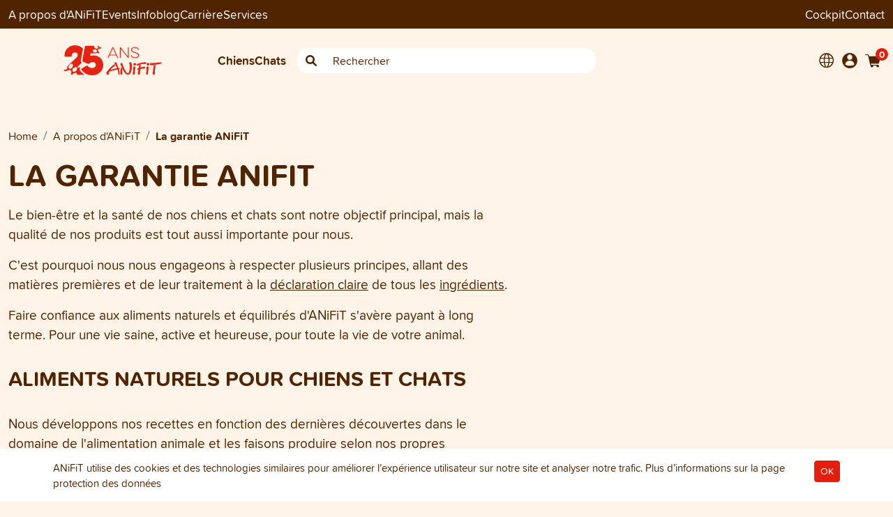

--- FILE ---
content_type: text/html; charset=UTF-8
request_url: https://www.anifit.ch/fr/a-propos-d-anifit/suisse/la-garantie-anifit
body_size: 13643
content:

<!DOCTYPE html>
<html lang="fr">
<head>
    <meta charset="UTF-8">
    <meta http-equiv="X-UA-Compatible" content="IE=edge">
    <meta name="viewport" content="width=device-width, initial-scale=1, minimum-scale=1">
    <title>    La garantie ANiFiT: aliments naturels pour chiens et chats - ANiFiT Suisse
</title>
                <link rel="preload" as="script" href="/build/redesign-2022.js?v151">
        <link rel="preload" as="script" href="/build/runtime.js?v151">
    <link rel="stylesheet" type="text/css" href="/build/redesign-2022.css?v151" />
                    <script>
            window.dataLayer = window.dataLayer || [];
            
                                            </script>
                            <script type="text/javascript"
        >
        (function(w,d,s,l,i){w[l]=w[l]||[];w[l].push({'gtm.start':
new Date().getTime(),event:'gtm.js'});var f=d.getElementsByTagName(s)[0],
j=d.createElement(s),dl=l!='dataLayer'?'&l='+l:'';j.async=true;j.src=
'https://www.googletagmanager.com/gtm.js?id='+i+dl;f.parentNode.insertBefore(j,f);
})(window,document,'script','dataLayer','GTM-P3T7ZJL');</script>
<script type="text/javascript"
        >
    window.dataLayer = window.dataLayer || [];
    function gtag(){dataLayer.push(arguments);}

    gtag('js', new Date());
</script>

            
            <meta name="google-site-verification" content="FsvsUuuErWx388MPep91PSHpyNv5dhZ7n9DvaPHp6KQ" />
    
            <link rel="icon" type="image/x-icon" href="/favicon.ico?v151" />
        <link rel="apple-touch-icon" sizes="180x180" href="/apple-touch-icon.png?v151">
        <link rel="icon" type="image/png" sizes="32x32" href="/favicon-32x32.png?v151">
        <link rel="icon" type="image/png" sizes="16x16" href="/favicon-16x16.png?v151">
        <link rel="mask-icon" href="/safari-pinned-tab.svg?v151" color="#e41e0a">
        <link rel="manifest" href="/site.webmanifest?v151">
        <meta name="msapplication-TileColor" content="#e41e0a">
        <meta name="theme-color" content="#ffffff">
        <!-- endfavicons -->


            <!-- language tags -->
                                                            <link rel="alternate" hreflang="x-default" href="https://www.anifit.ch/ueber-anifit/schweiz/die-anifit-garantie" />
                                <link rel="alternate" hreflang="de-CH" href="https://www.anifit.ch/ueber-anifit/schweiz/die-anifit-garantie">
                                            <link rel="alternate" hreflang="fr-CH" href="https://www.anifit.ch/fr/a-propos-d-anifit/suisse/la-garantie-anifit">
                                            <link rel="alternate" hreflang="it-CH" href="https://www.anifit.ch/it/a-proposito-di-anifit/svizzera/la-garanzia-anifit">
                        <!-- end language tags -->
        
            
    
                <meta name="description" content="Le bien-être et la santé de vos chiens et chats sont notre objectif principal, mais la qualité de nos produits est tout aussi importante pour nous." />
            
    <script>
        window.markerConfig = {
            destination: '63481aae3f8a755494dd3fce',
            source: 'snippet'
        };
    </script>

    </head>
<body class=""
      data-currency="CHF"
      data-locale="de-CH"
      data-klaro-enabled=""
      data-slider-controls-mobile=""
      >


<div itemscope itemtype="https://schema.org/WebSite">
    <meta itemprop="url" content="https://www.anifit.ch/fr/"/>
    <meta itemprop="name" content="ANiFiT Suisse"/>
</div>

    <!-- Google Tag Manager (noscript) -->
<noscript><iframe src="https://www.googletagmanager.com/ns.html?id=GTM-P3T7ZJL"
                  height="0" width="0" style="display:none;visibility:hidden"></iframe></noscript>
<!-- End Google Tag Manager (noscript) -->

<div class="page-header headroom headroom--top headroom--not-bottom sticky-top" id="page-header">
    
<div class="bg-dark header-top d-none d-md-block top-navigation">
    <div class="container pt-2 pb-2">
        <div class="row">
            <div class="col-6 hstack gap-4">
                                                        <div class="dropdown has-megamenu">
                        <a href="#" class="dropdown-toggle" data-bs-toggle="dropdown" data-bs-auto-close="outside" data-bs-offset="0,95">A propos d&#039;ANiFiT</a>
                        <div class="dropdown-menu megamenu border-0 bg-light rounded-0 ueber-anifit-menu" role="menu">
                            <div class="container mt-4">
                                <nav class="sidebar py-2 mb-4 position-relative">
                                    <button class="btn btn-link position-absolute top-0 end-0 dropdown-close text-dark d-none d-md-block" data-bs-toggle="dropdown"><i class="ai ai-close"></i></button>

                                    <ul class="nav flex-column">
                                                                                                                                                                        
    
                        <li class="nav-item rounded-2 p-2 mb-2 hstack">
                <a class="nav-link" href="/fr/a-propos-d-anifit/suisse"> A propos d&#039;ANiFiT</a>
                <i class="fa-solid fa-arrow-right ms-auto pe-2"></i>
                <ul class="submenu pt-2">
                                                
    
                        <li class="nav-item rounded-2 p-2 mb-2 hstack">
                <a class="nav-link" href="/fr/a-propos-d-anifit/suisse/histoire"> Histoire d&#039;ANiFiT</a>
                <i class="fa-solid fa-arrow-right ms-auto pe-2"></i>
                <ul class="submenu pt-2">
                                                
    
                        <li class="nav-item rounded-2 p-2 mb-2">
                <a class="nav-link" href="/fr/a-propos-d-anifit/suisse/histoire/nos-premieres-conseilleres" target="_self">Nos premières conseillères</a>
            </li>
            
                                                
    
                        <li class="nav-item rounded-2 p-2 mb-2 hstack">
                <a class="nav-link" href="/fr/a-propos-d-anifit/suisse/histoire/le-groupe-juestrich"> Le groupe Jüstrich</a>
                <i class="fa-solid fa-arrow-right ms-auto pe-2"></i>
                <ul class="submenu pt-2">
                                                
    
                        <li class="nav-item rounded-2 p-2 mb-2">
                <a class="nav-link" href="/fr/a-propos-d-anifit/suisse/histoire/le-groupe-juestrich/aninature" target="_self">ANiNATURE</a>
            </li>
            
                                                
    
                        <li class="nav-item rounded-2 p-2 mb-2">
                <a class="nav-link" href="/fr/a-propos-d-anifit/suisse/histoire/le-groupe-juestrich/nahrin" target="_self">Nahrin</a>
            </li>
            
                                                
    
                        <li class="nav-item rounded-2 p-2 mb-2">
                <a class="nav-link" href="/fr/a-propos-d-anifit/suisse/histoire/le-groupe-juestrich/nahrin-swisscare" target="_self">Nahrin Swisscare</a>
            </li>
            
                                    </ul>
            </li>
            
                                    </ul>
            </li>
            
                                                
    
                        <li class="nav-item rounded-2 p-2 mb-2">
                <a class="nav-link" href="/fr/a-propos-d-anifit/suisse/nos-valeurs" target="_self">Nos valeurs</a>
            </li>
            
                                                
    
                        <li class="nav-item rounded-2 p-2 mb-2 hstack">
                <a class="nav-link" href="/fr/a-propos-d-anifit/suisse/comite-scientifique"> Comité scientifique</a>
                <i class="fa-solid fa-arrow-right ms-auto pe-2"></i>
                <ul class="submenu pt-2">
                                                
    
                        <li class="nav-item rounded-2 p-2 mb-2">
                <a class="nav-link" href="/fr/a-propos-d-anifit/suisse/comite-scientifique/muriel-grauer" target="_self">Muriel Grauer</a>
            </li>
            
                                                
    
                        <li class="nav-item rounded-2 p-2 mb-2">
                <a class="nav-link" href="/fr/a-propos-d-anifit/suisse/comite-scientifique/roger-bolt" target="_self">Roger Bolt</a>
            </li>
            
                                                
    
                        <li class="nav-item rounded-2 p-2 mb-2">
                <a class="nav-link" href="/fr/a-propos-d-anifit/suisse/comite-scientifique/nicole-cannellotto" target="_self">Nicole Cannellotto</a>
            </li>
            
                                                
    
                        <li class="nav-item rounded-2 p-2 mb-2">
                <a class="nav-link" href="/fr/a-propos-d-anifit/suisse/comite-scientifique/rebecca-krieg" target="_self">Rebecca Krieg</a>
            </li>
            
                                    </ul>
            </li>
            
                                                
    
                        <li class="nav-item rounded-2 p-2 mb-2">
                <a class="nav-link" href="/fr/a-propos-d-anifit/suisse/la-garantie-anifit" target="_self">La garantie ANiFiT</a>
            </li>
            
                                                
    
                        <li class="nav-item rounded-2 p-2 mb-2">
                <a class="nav-link" href="/fr/a-propos-d-anifit/suisse/durabilite" target="_self">Durabilité</a>
            </li>
            
                                                
    
                        <li class="nav-item rounded-2 p-2 mb-2">
                <a class="nav-link" href="/fr/a-propos-d-anifit/suisse/engagement-social" target="_self">Engagement social</a>
            </li>
            
                                                
    
                        <li class="nav-item rounded-2 p-2 mb-2">
                <a class="nav-link" href="/fr/a-propos-d-anifit/suisse/network-marketing" target="_self">Network Marketing</a>
            </li>
            
                                    </ul>
            </li>
            
                                                                                        
    
                        <li class="nav-item rounded-2 p-2 mb-2 hstack">
                <a class="nav-link" href="/fr/a-propos-d-anifit/events"> Events</a>
                <i class="fa-solid fa-arrow-right ms-auto pe-2"></i>
                <ul class="submenu pt-2">
                                                
    
                        <li class="nav-item rounded-2 p-2 mb-2">
                <a class="nav-link" href="/fr/a-propos-d-anifit/events/la-grande-journee-anifit" target="_self">La Grande Journée ANiFiT</a>
            </li>
            
                                                
    
    
                                                
    
    
                                    </ul>
            </li>
            
                                                                                        
    
                        <li class="nav-item rounded-2 p-2 mb-2 hstack">
                <a class="nav-link" href="/fr/a-propos-d-anifit/team"> Team</a>
                <i class="fa-solid fa-arrow-right ms-auto pe-2"></i>
                <ul class="submenu pt-2">
                                                
    
                        <li class="nav-item rounded-2 p-2 mb-2">
                <a class="nav-link" href="/fr/a-propos-d-anifit/team/jobs" target="_self">Jobs</a>
            </li>
            
                                    </ul>
            </li>
            
                                                                                        
    
                        <li class="nav-item rounded-2 p-2 mb-2 hstack">
                <a class="nav-link" href="/fr/a-propos-d-anifit/partner"> Partner</a>
                <i class="fa-solid fa-arrow-right ms-auto pe-2"></i>
                <ul class="submenu pt-2">
                                                
    
                        <li class="nav-item rounded-2 p-2 mb-2">
                <a class="nav-link" href="/fr/a-propos-d-anifit/partner/vacances-avec-le-chien" target="_self">Vacances avec le chien</a>
            </li>
            
                                                
    
                        <li class="nav-item rounded-2 p-2 mb-2">
                <a class="nav-link" href="/fr/a-propos-d-anifit/partner/temoignages-clients-conseillers" target="_self">Témoignages de clients et conseillers</a>
            </li>
            
                                                
    
                        <li class="nav-item rounded-2 p-2 mb-2">
                <a class="nav-link" href="/fr/a-propos-d-anifit/partner/eleveurs" target="_self">Eleveurs</a>
            </li>
            
                                    </ul>
            </li>
            
                                                                                        
    
    
                                                                            </ul>
                                </nav>
                            </div>
                        </div>
                    </div>
                
                                                        <a href="/fr/a-propos-d-anifit/events">Events</a>
                
                                    <a href="/fr/blog">Infoblog</a>
                
                                                        <a href="/fr/carriere">Carrière</a>
                
                                                        <div class="dropdown has-megamenu">
                        <a href="#" class="dropdown-toggle" data-bs-toggle="dropdown" data-bs-auto-close="outside" data-bs-offset="0,95">Services</a>
                        <div class="dropdown-menu megamenu border-0 bg-light rounded-0" role="menu">
                            <div class="container mt-4">
                                <nav class="sidebar py-2 mb-4 position-relative">
                                    <button class="btn btn-link position-absolute top-0 end-0 dropdown-close text-dark d-none d-md-block" data-bs-toggle="dropdown"><i class="ai ai-close"></i></button>

                                    <ul class="nav flex-column">
                                        <li class="nav-item rounded-2 p-2 mb-2">
                                            <a class="nav-link" href="/fr/a-propos-d-anifit/services">Services</a>
                                        </li>
                                                                                                                                
    
                        <li class="nav-item rounded-2 p-2 mb-2">
                <a class="nav-link" href="/fr/a-propos-d-anifit/services/calculateur-dalimentation-pour-chiens" target="_self">Calculateur d&#039;alimentation pour chiens</a>
            </li>
            
                                                                                        
    
                        <li class="nav-item rounded-2 p-2 mb-2">
                <a class="nav-link" href="/fr/a-propos-d-anifit/services/questions-frequentes-faq" target="_self">Questions fréquentes</a>
            </li>
            
                                                                                        
    
                        <li class="nav-item rounded-2 p-2 mb-2">
                <a class="nav-link" href="/fr/a-propos-d-anifit/services/conditions-de-livraison" target="_self">Conditions de livraison</a>
            </li>
            
                                                                                        
    
                        <li class="nav-item rounded-2 p-2 mb-2">
                <a class="nav-link" href="/fr/a-propos-d-anifit/services/social-media" target="_self">Médias sociaux</a>
            </li>
            
                                                                                        
    
                        <li class="nav-item rounded-2 p-2 mb-2">
                <a class="nav-link" href="/fr/a-propos-d-anifit/services/points-bea" target="_self">Récolter les Points BEA</a>
            </li>
            
                                                                                        
    
                        <li class="nav-item rounded-2 p-2 mb-2">
                <a class="nav-link" href="/fr/a-propos-d-anifit/services/catalogue-des-produits" target="_self">Catalogue des produits</a>
            </li>
            
                                                                                        
    
                        <li class="nav-item rounded-2 p-2 mb-2">
                <a class="nav-link" href="/fr/a-propos-d-anifit/services/newsletter-inscription" target="_self">Inscription à la Newsletter</a>
            </li>
            
                                                                                        
    
                        <li class="nav-item rounded-2 p-2 mb-2">
                <a class="nav-link" href="/fr/a-propos-d-anifit/services/abonnement" target="_self">Abonnement</a>
            </li>
            
                                                                                        
    
    
                                                                                        
    
    
                                                                            </ul>
                                </nav>
                            </div>
                        </div>
                    </div>
                            </div>

                        <div class="col-6 hstack gap-4">
                <a href="https://cockpit.anifit.cloud" target="_blank" class="ms-auto">Cockpit</a>
                <a href="/fr/contact">Contact</a>
                                                                            </div>
        </div>
    </div>
</div>
    

<div class="main-navigation-container">
    <div class="container pt-md-4 pb-sm-4 align-middle main-navigation">
        <div class="mobile-header">
    
                        <div class="mobile-header__toolbar">
                <div class="hstack gap-2 align-items-center">
                    <div class="navbar">
                        <button class="navbar-toggler border-0 p-0 js-mobile-menu-trigger" type="button" data-bs-toggle="collapse" data-bs-target="#main_nav" aria-controls="main_nav" aria-expanded="false" aria-label="Toggle navigation">
                            <span class="navbar-toggler-icon"></span>
                        </button>
                    </div>
    
                                                                <div class="dropdown lang-menu">
                            <button class="bg-transparent border-0 text-dark" type="button" data-bs-toggle="dropdown" aria-haspopup="true" aria-expanded="false">
                                <i class="header-nav-icon ai-globe"></i>
                            </button>
    
                            <div class="dropdown-menu">
                                                                            <a href="/fr/a-propos-d-anifit/suisse/la-garantie-anifit?contentDocument%5B__isInitialized__%5D=1&amp;_locale=de"
       class="dropdown-item "
    >Allemand</a>

                                            <a href="/fr/a-propos-d-anifit/suisse/la-garantie-anifit?contentDocument%5B__isInitialized__%5D=1&amp;_locale=fr"
       class="dropdown-item active"
    >Français</a>

                                            <a href="/fr/a-propos-d-anifit/suisse/la-garantie-anifit?contentDocument%5B__isInitialized__%5D=1&amp;_locale=it"
       class="dropdown-item "
    >Italien</a>

                                                            </div>
                        </div>
                                    </div>
                <a href="/fr/" class="mobile-header__logo-link">
                    <img src="/assets/redesign/images/logo_anniversary_fr.svg?v151" class="mobile-header__logo" alt="">
                </a>
                <div class="hstack gap-2 justify-content-end">
    
                    <a href="/fr/shop/login" >
                        <i class="header-nav-icon ai-account"></i>
                    </a>
    
                    
<a href="#" class="js-mini-cart-toggle position-relative" data-cart-summary-url="/fr/shop/cart/">
    <i class="header-nav-icon ai-shopping-cart"></i>
    <span class="cart-item-count js-mini-cart-amount">
        0
    </span>
</a>

    <div class="d-none d-sm-inline user-menu__drop-container js-mini-cart">
            </div>

                </div>
            </div>
    
                        <div class="mobile-header__search">
                <form method="POST" action="/fr/shop/catalog/search">
                    <div class="input-group w-100 search-box quick-search-container-mobile">
                        <span class="input-group-text border-0 left"><i class="ai-search"></i></span>
                        <input class="form-control searchstring-mobile bg-white border-0" type="text" name="searchstring" placeholder="Rechercher">
                        <span class="input-group-text border-0 right"><i class="fa fa-xmark search-clear d-none"></i></span>
                    </div>
                </form>
            </div>
    
                        <div class="mobile-header__menu">
                <div class="navbar p-0">
                    <div class="collapse navbar-collapse pb-2" id="main_nav">
                        
<ul class="navbar-nav mobile-nav">

    <li class="menu  nav-item menu-mobile menu-mobile-category theme-alternative">
    <a href="/fr/shop/catalog/nourriture-saine-chiens"
       class="nav-link"
       role="button"
       aria-haspopup="true"
       aria-expanded="false"
    >
        <div class="menu-item">
            <i class="ai-dog-medium"></i> Aliments pour chiens
            <div class="toggle-button px-2 d-none">
                <i class="fa-solid fa-angle-down"></i>
                <i class="fa-solid fa-angle-up d-none"></i>
            </div>
        </div>
    </a>
    <div class="menu-dropdown ">            <div class="row">
    <div class="col-12 main-top-link position-relative">
        <button class="btn btn-link position-absolute top-0 end-0 dropdown-close text-dark d-none d-md-block" data-bs-toggle="dropdown"><i class="ai ai-close"></i></button>

                                    <a href="/fr/shop/catalog/nourriture-saine-chiens"><i class="ai-dog-medium me-2"></i> Tous les aliments pour chiens <i class="fas fa-arrow-right"></i></a>
    </div>
</div>
<div class="row mt-4">
    <div class="col-12 col-md-6 log-lg-5">
                                                            <div>Aliments complets pour chiens</div>
                        <a href="/fr/shop/catalog/chiens-alimentation-humide">
                <div class="w-100 rounded-2 p-2 mb-2 main-link subcategory">
                    <strong>Dog Menu Wet</strong><br>
                    <span class="fw-normal">Alimentation humide pour chiens</span>
                </div>
            </a>
                                <a href="/fr/shop/catalog/chiens-croquettes-naturelles">
                <div class="w-100 rounded-2 p-2 mb-2 main-link subcategory">
                    <strong>Dog Menu Dry</strong><br>
                    <span class="fw-normal">Aliments secs pour chiens</span>
                </div>
            </a>
                                <a href="/fr/shop/catalog/set-aliments-sains-naturels-pour-chiens">
                <div class="w-100 rounded-2 p-2 mb-2 main-link subcategory">
                    <strong>Dog Sets</strong><br>
                    <span class="fw-normal">Set d&#039;aliments naturels pour chiens</span>
                </div>
            </a>
                                                                        <div>Autres aliments et produits de soin pour chiens</div>
                        <a href="/fr/shop/catalog/chiens-aliments-complementaires">
                <div class="w-100 rounded-2 p-2 mb-2 main-link subcategory">
                    <strong>Dog Extra</strong><br>
                    <span class="fw-normal">Aliments complémentaires</span>
                </div>
            </a>
                                <a href="/fr/shop/catalog/chiens-friandises-snacks">
                <div class="w-100 rounded-2 p-2 mb-2 main-link subcategory">
                    <strong>Dog Snack</strong><br>
                    <span class="fw-normal">Snacks pour chiens</span>
                </div>
            </a>
                                <a href="/fr/shop/catalog/chiens-soin-accessoires">
                <div class="w-100 rounded-2 p-2 mb-2 main-link subcategory">
                    <strong>Dog Care</strong><br>
                    <span class="fw-normal">Produits de soin</span>
                </div>
            </a>
                                            <div>Articles supplémentaires</div>
                        <a href="/fr/shop/catalog/articles-promotionnels">
                <div class="w-100 rounded-2 p-2 mb-2 main-link subcategory">
                    <strong>Accessoires utiles</strong><br>
                    <span class="fw-normal">Produits pour la vie quotidienne</span>
                </div>
            </a>
                            </div>
    <div class="col-12 col-md-6 col-lg-4 offset-lg-1 mt-4">
        <div>Ces sujets peuvent vous intéresser !</div>
<ul class="fw-bold direct-links mt-3 mb-4">
            <li class="mt-0 pb-3"><a href="/fr/shop/landingpage/alimentation-chiots">Nos aliments pour la croissance des chiots</a></li>
            <li class="mt-0 pb-3"><a href="/fr/shop/landingpage/nourriture-sans-cereales-chiens">Alimentation sans céréales pour chiens</a></li>
            <li class="mt-0 pb-3"><a href="/fr/shop/landingpage/nourriture-pressee-froid-chiens">Nourriture pressée à froid</a></li>
            <li class="mt-0 pb-3"><a href="/fr/shop/landingpage/aliments-lyophilises-chiens-chats">Nourriture sèche lyophilisée</a></li>
            <li class="mt-0 pb-3"><a href="/fr/shop/landingpage/snacks-lights-chiens-chats">Snacks légers pour chiens et chats</a></li>
            <li class="mt-0 pb-3"><a href="/fr/shop/landingpage/maladies-pancreas-chien-chat">Maladies du pancreas</a></li>
            <li class="mt-0 pb-3"><a href="/fr/shop/landingpage/aliments-chiens-chats-suisse">Aliments avec viande suisse</a></li>
            <li class="mt-0 pb-3"><a href="/fr/shop/landingpage/protection-tiques-chiens-chats">Protéger les chiens et les chats contre les tiques</a></li>
            <li class="mt-0 pb-3"><a href="/fr/shop/landingpage/nourriture-chiens-ages">Alimentation pour les chiens âgés</a></li>
    </ul>
    </div>
</div>
        </div>
</li>

    <li class="menu  nav-item menu-mobile menu-mobile-category theme-alternative">
    <a href="/fr/shop/catalog/nourriture-saine-chats"
       class="nav-link"
       role="button"
       aria-haspopup="true"
       aria-expanded="false"
    >
        <div class="menu-item">
            <i class="ai-cat"></i> Aliments pour chats
            <div class="toggle-button px-2 d-none">
                <i class="fa-solid fa-angle-down"></i>
                <i class="fa-solid fa-angle-up d-none"></i>
            </div>
        </div>
    </a>
    <div class="menu-dropdown ">            <div class="row">
    <div class="col-12 main-top-link position-relative">
        <button class="btn btn-link position-absolute top-0 end-0 dropdown-close text-dark d-none d-md-block" data-bs-toggle="dropdown"><i class="ai ai-close"></i></button>

                                    <a href="/fr/shop/catalog/nourriture-saine-chats"><i class="ai-cat"></i> Tous les aliments pour chats <i class="fas fa-arrow-right"></i></a>
    </div>
</div>
<div class="row mt-4">
    <div class="col-12 col-md-6 log-lg-5">
                                                            <div>Aliments complets pour les chats</div>
                        <a href="/fr/shop/catalog/chats-nourriture-humide">
                <div class="w-100 rounded-2 p-2 mb-2 main-link subcategory">
                    <strong>Cat Menu Wet</strong><br>
                    <span class="fw-normal">Alimentation humide pour chats</span>
                </div>
            </a>
                                <a href="/fr/shop/catalog/chats-croquettes-naturelles">
                <div class="w-100 rounded-2 p-2 mb-2 main-link subcategory">
                    <strong>Cat Menu Dry</strong><br>
                    <span class="fw-normal">Aliments secs pour chats</span>
                </div>
            </a>
                                <a href="/fr/shop/catalog/set-nourriture-saine-naturelle-pour-chats">
                <div class="w-100 rounded-2 p-2 mb-2 main-link subcategory">
                    <strong>Cat Sets</strong><br>
                    <span class="fw-normal">Set de nourriture naturelle pour chats</span>
                </div>
            </a>
                                                                        <div>Autres aliments et produits de soin pour les chats</div>
                        <a href="/fr/shop/catalog/chats-complements-alimentaires">
                <div class="w-100 rounded-2 p-2 mb-2 main-link subcategory">
                    <strong>Cat Extra</strong><br>
                    <span class="fw-normal">Aliments complémentaires</span>
                </div>
            </a>
                                <a href="/fr/shop/catalog/chats-friandises-snacks">
                <div class="w-100 rounded-2 p-2 mb-2 main-link subcategory">
                    <strong>Cat Snack</strong><br>
                    <span class="fw-normal">Snacks pour chats</span>
                </div>
            </a>
                                <a href="/fr/shop/catalog/chats-soin-accessoires">
                <div class="w-100 rounded-2 p-2 mb-2 main-link subcategory">
                    <strong>Cat Care</strong><br>
                    <span class="fw-normal">Produits de soin</span>
                </div>
            </a>
                                            <div>Articles supplémentaires</div>
                        <a href="/fr/shop/catalog/articles-promotionnels">
                <div class="w-100 rounded-2 p-2 mb-2 main-link subcategory">
                    <strong>Accessoires utiles</strong><br>
                    <span class="fw-normal">Produits pour la vie quotidienne</span>
                </div>
            </a>
                            </div>
    <div class="col-12 col-md-6 col-lg-4 offset-lg-1">
        <div>Ces sujets peuvent vous intéresser !</div>
<ul class="fw-bold direct-links mt-3 mb-4">
            <li class="mt-0 pb-3"><a href="/fr/shop/landingpage/nourriture-sans-cereales-chats">Nourriture sans céréales pour chats</a></li>
            <li class="mt-0 pb-3"><a href="/fr/shop/landingpage/aliments-lyophilises-chiens-chats">Nourriture sèche lyophilisée</a></li>
            <li class="mt-0 pb-3"><a href="/fr/shop/landingpage/snacks-lights-chiens-chats">Snacks légers pour chiens et chats</a></li>
            <li class="mt-0 pb-3"><a href="/fr/shop/landingpage/maladies-pancreas-chien-chat">Maladies du pancreas</a></li>
            <li class="mt-0 pb-3"><a href="/fr/shop/landingpage/aliments-chiens-chats-suisse">Aliments avec viande suisse</a></li>
            <li class="mt-0 pb-3"><a href="/fr/shop/landingpage/protection-tiques-chiens-chats">Protéger les chiens et les chats contre les tiques</a></li>
            <li class="mt-0 pb-3"><a href="/fr/shop/landingpage/nourriture-chatons">Nourriture pour chatons</a></li>
            <li class="mt-0 pb-3"><a href="/fr/shop/landingpage/nourriture-chats-poisson">Pour des gourmets soucieux de la nature</a></li>
    </ul>
    </div>
</div>
        </div>
</li>

            <li class="menu  menu-mobile menu-mobile-content nav-item theme-alternative">
    <a href="/fr/a-propos-d-anifit/suisse"
       class="nav-link"
       role="button"
       aria-haspopup="true"
       aria-expanded="false"
    >
        <div class="menu-item">
            <i class="ai-anifit"></i> À propos d&#039;ANiFiT
            <div class="toggle-button px-2 d-none">
                <i class="fa-solid fa-angle-down"></i>
                <i class="fa-solid fa-angle-up d-none"></i>
            </div>
        </div>
    </a>
    <div class="menu-dropdown ">                                                        
    
                        <div class="menu">
                <a href="/fr/a-propos-d-anifit/suisse" class="nav-link" role="button" data-toggle="dropdown" aria-haspopup="true" aria-expanded="false">
                    <div class="menu-item">
                        A propos d&#039;ANiFiT
                        <i class="desktop-caret d-none"></i>

                        <div class="toggle-button px-2 d-none">
                            <i class="fa-solid fa-angle-down"></i>
                            <i class="fa-solid fa-angle-up d-none"></i>
                        </div>
                    </div>
                </a>
                <div class="menu-dropdown">
                                                
    
                        <div class="menu">
                <a href="/fr/a-propos-d-anifit/suisse/histoire" class="nav-link" role="button" data-toggle="dropdown" aria-haspopup="true" aria-expanded="false">
                    <div class="menu-item">
                        Histoire d&#039;ANiFiT
                        <i class="desktop-caret d-none"></i>

                        <div class="toggle-button px-2 d-none">
                            <i class="fa-solid fa-angle-down"></i>
                            <i class="fa-solid fa-angle-up d-none"></i>
                        </div>
                    </div>
                </a>
                <div class="menu-dropdown">
                                                
    
                        <a href="/fr/a-propos-d-anifit/suisse/histoire/nos-premieres-conseilleres"
               class="dropdown-item nav-link"
               target="_self"
            >
                <div class="menu-item">Nos premières conseillères</div>
            </a>
            
                                                
    
                        <div class="menu">
                <a href="/fr/a-propos-d-anifit/suisse/histoire/le-groupe-juestrich" class="nav-link" role="button" data-toggle="dropdown" aria-haspopup="true" aria-expanded="false">
                    <div class="menu-item">
                        Le groupe Jüstrich
                        <i class="desktop-caret d-none"></i>

                        <div class="toggle-button px-2 d-none">
                            <i class="fa-solid fa-angle-down"></i>
                            <i class="fa-solid fa-angle-up d-none"></i>
                        </div>
                    </div>
                </a>
                <div class="menu-dropdown">
                                                
    
                        <a href="/fr/a-propos-d-anifit/suisse/histoire/le-groupe-juestrich/aninature"
               class="dropdown-item nav-link"
               target="_self"
            >
                <div class="menu-item">ANiNATURE</div>
            </a>
            
                                                
    
                        <a href="/fr/a-propos-d-anifit/suisse/histoire/le-groupe-juestrich/nahrin"
               class="dropdown-item nav-link"
               target="_self"
            >
                <div class="menu-item">Nahrin</div>
            </a>
            
                                                
    
                        <a href="/fr/a-propos-d-anifit/suisse/histoire/le-groupe-juestrich/nahrin-swisscare"
               class="dropdown-item nav-link"
               target="_self"
            >
                <div class="menu-item">Nahrin Swisscare</div>
            </a>
            
                                    </div>
            </div>

            
                                    </div>
            </div>

            
                                                
    
                        <a href="/fr/a-propos-d-anifit/suisse/nos-valeurs"
               class="dropdown-item nav-link"
               target="_self"
            >
                <div class="menu-item">Nos valeurs</div>
            </a>
            
                                                
    
                        <div class="menu">
                <a href="/fr/a-propos-d-anifit/suisse/comite-scientifique" class="nav-link" role="button" data-toggle="dropdown" aria-haspopup="true" aria-expanded="false">
                    <div class="menu-item">
                        Comité scientifique
                        <i class="desktop-caret d-none"></i>

                        <div class="toggle-button px-2 d-none">
                            <i class="fa-solid fa-angle-down"></i>
                            <i class="fa-solid fa-angle-up d-none"></i>
                        </div>
                    </div>
                </a>
                <div class="menu-dropdown">
                                                
    
                        <a href="/fr/a-propos-d-anifit/suisse/comite-scientifique/muriel-grauer"
               class="dropdown-item nav-link"
               target="_self"
            >
                <div class="menu-item">Muriel Grauer</div>
            </a>
            
                                                
    
                        <a href="/fr/a-propos-d-anifit/suisse/comite-scientifique/roger-bolt"
               class="dropdown-item nav-link"
               target="_self"
            >
                <div class="menu-item">Roger Bolt</div>
            </a>
            
                                                
    
                        <a href="/fr/a-propos-d-anifit/suisse/comite-scientifique/nicole-cannellotto"
               class="dropdown-item nav-link"
               target="_self"
            >
                <div class="menu-item">Nicole Cannellotto</div>
            </a>
            
                                                
    
                        <a href="/fr/a-propos-d-anifit/suisse/comite-scientifique/rebecca-krieg"
               class="dropdown-item nav-link"
               target="_self"
            >
                <div class="menu-item">Rebecca Krieg</div>
            </a>
            
                                    </div>
            </div>

            
                                                
    
                        <a href="/fr/a-propos-d-anifit/suisse/la-garantie-anifit"
               class="dropdown-item nav-link"
               target="_self"
            >
                <div class="menu-item">La garantie ANiFiT</div>
            </a>
            
                                                
    
                        <a href="/fr/a-propos-d-anifit/suisse/durabilite"
               class="dropdown-item nav-link"
               target="_self"
            >
                <div class="menu-item">Durabilité</div>
            </a>
            
                                                
    
                        <a href="/fr/a-propos-d-anifit/suisse/engagement-social"
               class="dropdown-item nav-link"
               target="_self"
            >
                <div class="menu-item">Engagement social</div>
            </a>
            
                                                
    
                        <a href="/fr/a-propos-d-anifit/suisse/network-marketing"
               class="dropdown-item nav-link"
               target="_self"
            >
                <div class="menu-item">Network Marketing</div>
            </a>
            
                                    </div>
            </div>

            
                                        
    
                        <div class="menu">
                <a href="/fr/a-propos-d-anifit/events" class="nav-link" role="button" data-toggle="dropdown" aria-haspopup="true" aria-expanded="false">
                    <div class="menu-item">
                        Events
                        <i class="desktop-caret d-none"></i>

                        <div class="toggle-button px-2 d-none">
                            <i class="fa-solid fa-angle-down"></i>
                            <i class="fa-solid fa-angle-up d-none"></i>
                        </div>
                    </div>
                </a>
                <div class="menu-dropdown">
                                                
    
                        <a href="/fr/a-propos-d-anifit/events/la-grande-journee-anifit"
               class="dropdown-item nav-link"
               target="_self"
            >
                <div class="menu-item">La Grande Journée ANiFiT</div>
            </a>
            
                                                
    
    
                                                
    
    
                                    </div>
            </div>

            
                                        
    
                        <div class="menu">
                <a href="/fr/a-propos-d-anifit/team" class="nav-link" role="button" data-toggle="dropdown" aria-haspopup="true" aria-expanded="false">
                    <div class="menu-item">
                        Team
                        <i class="desktop-caret d-none"></i>

                        <div class="toggle-button px-2 d-none">
                            <i class="fa-solid fa-angle-down"></i>
                            <i class="fa-solid fa-angle-up d-none"></i>
                        </div>
                    </div>
                </a>
                <div class="menu-dropdown">
                                                
    
                        <a href="/fr/a-propos-d-anifit/team/jobs"
               class="dropdown-item nav-link"
               target="_self"
            >
                <div class="menu-item">Jobs</div>
            </a>
            
                                    </div>
            </div>

            
                                        
    
                        <div class="menu">
                <a href="/fr/a-propos-d-anifit/partner" class="nav-link" role="button" data-toggle="dropdown" aria-haspopup="true" aria-expanded="false">
                    <div class="menu-item">
                        Partner
                        <i class="desktop-caret d-none"></i>

                        <div class="toggle-button px-2 d-none">
                            <i class="fa-solid fa-angle-down"></i>
                            <i class="fa-solid fa-angle-up d-none"></i>
                        </div>
                    </div>
                </a>
                <div class="menu-dropdown">
                                                
    
                        <a href="/fr/a-propos-d-anifit/partner/vacances-avec-le-chien"
               class="dropdown-item nav-link"
               target="_self"
            >
                <div class="menu-item">Vacances avec le chien</div>
            </a>
            
                                                
    
                        <a href="/fr/a-propos-d-anifit/partner/temoignages-clients-conseillers"
               class="dropdown-item nav-link"
               target="_self"
            >
                <div class="menu-item">Témoignages de clients et conseillers</div>
            </a>
            
                                                
    
                        <a href="/fr/a-propos-d-anifit/partner/eleveurs"
               class="dropdown-item nav-link"
               target="_self"
            >
                <div class="menu-item">Eleveurs</div>
            </a>
            
                                    </div>
            </div>

            
                                        
    
    
                            </div>
</li>
    
    
        
            <li class="nav-item">
            <a href="/fr/blog" class="nav-link bg-alternative"><i class="ai-book"></i> Infoblog</a>
        </li>
    
    <li class="nav-item">
        <a href="/fr/carriere" class="nav-link bg-alternative"><i class="ai-career"></i> Carrière</a>
    </li>

            <li class="menu  menu-mobile menu-mobile-content nav-item theme-alternative">
    <a href="/fr/a-propos-d-anifit/services"
       class="nav-link"
       role="button"
       aria-haspopup="true"
       aria-expanded="false"
    >
        <div class="menu-item">
            <i class="ai-services"></i> Services
            <div class="toggle-button px-2 d-none">
                <i class="fa-solid fa-angle-down"></i>
                <i class="fa-solid fa-angle-up d-none"></i>
            </div>
        </div>
    </a>
    <div class="menu-dropdown ">                                                        
    
                        <a href="/fr/a-propos-d-anifit/services/calculateur-dalimentation-pour-chiens"
               class="dropdown-item nav-link"
               target="_self"
            >
                <div class="menu-item">Calculateur d&#039;alimentation pour chiens</div>
            </a>
            
                                        
    
                        <a href="/fr/a-propos-d-anifit/services/questions-frequentes-faq"
               class="dropdown-item nav-link"
               target="_self"
            >
                <div class="menu-item">Questions fréquentes</div>
            </a>
            
                                        
    
                        <a href="/fr/a-propos-d-anifit/services/conditions-de-livraison"
               class="dropdown-item nav-link"
               target="_self"
            >
                <div class="menu-item">Conditions de livraison</div>
            </a>
            
                                        
    
                        <a href="/fr/a-propos-d-anifit/services/social-media"
               class="dropdown-item nav-link"
               target="_self"
            >
                <div class="menu-item">Médias sociaux</div>
            </a>
            
                                        
    
                        <a href="/fr/a-propos-d-anifit/services/points-bea"
               class="dropdown-item nav-link"
               target="_self"
            >
                <div class="menu-item">Récolter les Points BEA</div>
            </a>
            
                                        
    
                        <a href="/fr/a-propos-d-anifit/services/catalogue-des-produits"
               class="dropdown-item nav-link"
               target="_self"
            >
                <div class="menu-item">Catalogue des produits</div>
            </a>
            
                                        
    
                        <a href="/fr/a-propos-d-anifit/services/newsletter-inscription"
               class="dropdown-item nav-link"
               target="_self"
            >
                <div class="menu-item">Inscription à la Newsletter</div>
            </a>
            
                                        
    
                        <a href="/fr/a-propos-d-anifit/services/abonnement"
               class="dropdown-item nav-link"
               target="_self"
            >
                <div class="menu-item">Abonnement</div>
            </a>
            
                                        
    
    
                                        
    
    
                            </div>
</li>
    
    <li class="nav-item">
        <a href="https://cockpit.anifit.cloud" target="_blank" class="nav-link bg-alternative"><i class="ai-intranet"></i> Cockpit
</a>
    </li>


    <li class="nav-item">
        <a href="/fr/contact" class="nav-link bg-alternative"><i class="ai-house"></i> Contact</a>
    </li>

    <li class="nav-item">
        <a href="/fr/shop/logout" class="nav-link bg-alternative"><i class="ai-logout"></i> Logout</a>
    </li>
</ul>
                    </div> <!-- navbar-collapse.// -->
                </div>
            </div>
        </div>
    
                <div class="align-items-center d-none d-md-flex">
            <div class="width-lg-third hstack gap-4 pe-3">
                <a href="/fr/"><img src="/assets/redesign/images/logo_anniversary_fr.svg?v151" class="w-100 logo-desktop" alt=""></a>
    
                <ul class="navbar-nav flex-row gap-4">
                    <li class="nav-item dropdown has-megamenu ">
                        <a class="nav-link dropdown-toggle" href="#" data-bs-toggle="dropdown" data-bs-auto-close="outside" data-bs-offset="0,20">Chiens</a>
                        <div class="dropdown-menu megamenu border-0 bg-light rounded-0" role="menu">
                            <div class="container mt-4">
                                <div class="row">
    <div class="col-12 main-top-link position-relative">
        <button class="btn btn-link position-absolute top-0 end-0 dropdown-close text-dark d-none d-md-block" data-bs-toggle="dropdown"><i class="ai ai-close"></i></button>

                                    <a href="/fr/shop/catalog/nourriture-saine-chiens"><i class="ai-dog-medium me-2"></i> Tous les aliments pour chiens <i class="fas fa-arrow-right"></i></a>
    </div>
</div>
<div class="row mt-4">
    <div class="col-12 col-md-6 log-lg-5">
                                                            <div>Aliments complets pour chiens</div>
                        <a href="/fr/shop/catalog/chiens-alimentation-humide">
                <div class="w-100 rounded-2 p-2 mb-2 main-link subcategory">
                    <strong>Dog Menu Wet</strong><br>
                    <span class="fw-normal">Alimentation humide pour chiens</span>
                </div>
            </a>
                                <a href="/fr/shop/catalog/chiens-croquettes-naturelles">
                <div class="w-100 rounded-2 p-2 mb-2 main-link subcategory">
                    <strong>Dog Menu Dry</strong><br>
                    <span class="fw-normal">Aliments secs pour chiens</span>
                </div>
            </a>
                                <a href="/fr/shop/catalog/set-aliments-sains-naturels-pour-chiens">
                <div class="w-100 rounded-2 p-2 mb-2 main-link subcategory">
                    <strong>Dog Sets</strong><br>
                    <span class="fw-normal">Set d&#039;aliments naturels pour chiens</span>
                </div>
            </a>
                                                                        <div>Autres aliments et produits de soin pour chiens</div>
                        <a href="/fr/shop/catalog/chiens-aliments-complementaires">
                <div class="w-100 rounded-2 p-2 mb-2 main-link subcategory">
                    <strong>Dog Extra</strong><br>
                    <span class="fw-normal">Aliments complémentaires</span>
                </div>
            </a>
                                <a href="/fr/shop/catalog/chiens-friandises-snacks">
                <div class="w-100 rounded-2 p-2 mb-2 main-link subcategory">
                    <strong>Dog Snack</strong><br>
                    <span class="fw-normal">Snacks pour chiens</span>
                </div>
            </a>
                                <a href="/fr/shop/catalog/chiens-soin-accessoires">
                <div class="w-100 rounded-2 p-2 mb-2 main-link subcategory">
                    <strong>Dog Care</strong><br>
                    <span class="fw-normal">Produits de soin</span>
                </div>
            </a>
                                            <div>Articles supplémentaires</div>
                        <a href="/fr/shop/catalog/articles-promotionnels">
                <div class="w-100 rounded-2 p-2 mb-2 main-link subcategory">
                    <strong>Accessoires utiles</strong><br>
                    <span class="fw-normal">Produits pour la vie quotidienne</span>
                </div>
            </a>
                            </div>
    <div class="col-12 col-md-6 col-lg-4 offset-lg-1 mt-4">
        <div>Ces sujets peuvent vous intéresser !</div>
<ul class="fw-bold direct-links mt-3 mb-4">
            <li class="mt-0 pb-3"><a href="/fr/shop/landingpage/alimentation-chiots">Nos aliments pour la croissance des chiots</a></li>
            <li class="mt-0 pb-3"><a href="/fr/shop/landingpage/nourriture-sans-cereales-chiens">Alimentation sans céréales pour chiens</a></li>
            <li class="mt-0 pb-3"><a href="/fr/shop/landingpage/nourriture-pressee-froid-chiens">Nourriture pressée à froid</a></li>
            <li class="mt-0 pb-3"><a href="/fr/shop/landingpage/aliments-lyophilises-chiens-chats">Nourriture sèche lyophilisée</a></li>
            <li class="mt-0 pb-3"><a href="/fr/shop/landingpage/snacks-lights-chiens-chats">Snacks légers pour chiens et chats</a></li>
            <li class="mt-0 pb-3"><a href="/fr/shop/landingpage/maladies-pancreas-chien-chat">Maladies du pancreas</a></li>
            <li class="mt-0 pb-3"><a href="/fr/shop/landingpage/aliments-chiens-chats-suisse">Aliments avec viande suisse</a></li>
            <li class="mt-0 pb-3"><a href="/fr/shop/landingpage/protection-tiques-chiens-chats">Protéger les chiens et les chats contre les tiques</a></li>
            <li class="mt-0 pb-3"><a href="/fr/shop/landingpage/nourriture-chiens-ages">Alimentation pour les chiens âgés</a></li>
    </ul>
    </div>
</div>
                            </div>
                        </div> <!-- dropdown-mega-menu.// -->
                    </li>
                    <li class="nav-item dropdown has-megamenu ">
                        <a class="nav-link dropdown-toggle" href="#" data-bs-toggle="dropdown" data-bs-auto-close="outside" data-bs-offset="0,20">Chats</a>
                        <div class="dropdown-menu megamenu border-0 bg-light rounded-0" role="menu">
                            <div class="container mt-4">
                                <div class="row">
    <div class="col-12 main-top-link position-relative">
        <button class="btn btn-link position-absolute top-0 end-0 dropdown-close text-dark d-none d-md-block" data-bs-toggle="dropdown"><i class="ai ai-close"></i></button>

                                    <a href="/fr/shop/catalog/nourriture-saine-chats"><i class="ai-cat"></i> Tous les aliments pour chats <i class="fas fa-arrow-right"></i></a>
    </div>
</div>
<div class="row mt-4">
    <div class="col-12 col-md-6 log-lg-5">
                                                            <div>Aliments complets pour les chats</div>
                        <a href="/fr/shop/catalog/chats-nourriture-humide">
                <div class="w-100 rounded-2 p-2 mb-2 main-link subcategory">
                    <strong>Cat Menu Wet</strong><br>
                    <span class="fw-normal">Alimentation humide pour chats</span>
                </div>
            </a>
                                <a href="/fr/shop/catalog/chats-croquettes-naturelles">
                <div class="w-100 rounded-2 p-2 mb-2 main-link subcategory">
                    <strong>Cat Menu Dry</strong><br>
                    <span class="fw-normal">Aliments secs pour chats</span>
                </div>
            </a>
                                <a href="/fr/shop/catalog/set-nourriture-saine-naturelle-pour-chats">
                <div class="w-100 rounded-2 p-2 mb-2 main-link subcategory">
                    <strong>Cat Sets</strong><br>
                    <span class="fw-normal">Set de nourriture naturelle pour chats</span>
                </div>
            </a>
                                                                        <div>Autres aliments et produits de soin pour les chats</div>
                        <a href="/fr/shop/catalog/chats-complements-alimentaires">
                <div class="w-100 rounded-2 p-2 mb-2 main-link subcategory">
                    <strong>Cat Extra</strong><br>
                    <span class="fw-normal">Aliments complémentaires</span>
                </div>
            </a>
                                <a href="/fr/shop/catalog/chats-friandises-snacks">
                <div class="w-100 rounded-2 p-2 mb-2 main-link subcategory">
                    <strong>Cat Snack</strong><br>
                    <span class="fw-normal">Snacks pour chats</span>
                </div>
            </a>
                                <a href="/fr/shop/catalog/chats-soin-accessoires">
                <div class="w-100 rounded-2 p-2 mb-2 main-link subcategory">
                    <strong>Cat Care</strong><br>
                    <span class="fw-normal">Produits de soin</span>
                </div>
            </a>
                                            <div>Articles supplémentaires</div>
                        <a href="/fr/shop/catalog/articles-promotionnels">
                <div class="w-100 rounded-2 p-2 mb-2 main-link subcategory">
                    <strong>Accessoires utiles</strong><br>
                    <span class="fw-normal">Produits pour la vie quotidienne</span>
                </div>
            </a>
                            </div>
    <div class="col-12 col-md-6 col-lg-4 offset-lg-1">
        <div>Ces sujets peuvent vous intéresser !</div>
<ul class="fw-bold direct-links mt-3 mb-4">
            <li class="mt-0 pb-3"><a href="/fr/shop/landingpage/nourriture-sans-cereales-chats">Nourriture sans céréales pour chats</a></li>
            <li class="mt-0 pb-3"><a href="/fr/shop/landingpage/aliments-lyophilises-chiens-chats">Nourriture sèche lyophilisée</a></li>
            <li class="mt-0 pb-3"><a href="/fr/shop/landingpage/snacks-lights-chiens-chats">Snacks légers pour chiens et chats</a></li>
            <li class="mt-0 pb-3"><a href="/fr/shop/landingpage/maladies-pancreas-chien-chat">Maladies du pancreas</a></li>
            <li class="mt-0 pb-3"><a href="/fr/shop/landingpage/aliments-chiens-chats-suisse">Aliments avec viande suisse</a></li>
            <li class="mt-0 pb-3"><a href="/fr/shop/landingpage/protection-tiques-chiens-chats">Protéger les chiens et les chats contre les tiques</a></li>
            <li class="mt-0 pb-3"><a href="/fr/shop/landingpage/nourriture-chatons">Nourriture pour chatons</a></li>
            <li class="mt-0 pb-3"><a href="/fr/shop/landingpage/nourriture-chats-poisson">Pour des gourmets soucieux de la nature</a></li>
    </ul>
    </div>
</div>
                            </div>
                        </div> <!-- dropdown-mega-menu.// -->
                    </li>
                </ul>
            </div>
            <div class="flex-grow-1">
                <div class="input-group w-100 search-box quick-search-container">
                    <span class="input-group-text border-0 left" id="basic-addon1"><i class="fa fa-search"></i></span>
                    <input class="form-control bg-white searchstring border-0" type="text" placeholder="Rechercher">
                    <span class="input-group-text border-0 right"><i class="fa fa-xmark search-clear d-none"></i></span>
                </div>
            </div>
            <div class="width-lg-third ps-3 ps-xl-0">
                <div class="d-flex">
                    <div class="flex-grow-1 navbar-nav">
                            
                                                                    </div>
                    <div class="flex-shrink-1">
                        <div class="hstack gap-3 position-relative">
                                                                                        <div class="btn-group">
    
                                    <a href="#" data-bs-toggle="dropdown" aria-expanded="false">
                                        <i class="header-nav-icon ai-globe"></i>
                                    </a>
    
                                    <div class="dropdown-menu lang-menu">
                                                                                                <a href="/ueber-anifit/schweiz/die-anifit-garantie" class="dropdown-item ">Allemand</a>
            <a href="/fr/a-propos-d-anifit/suisse/la-garantie-anifit" class="dropdown-item active">Français</a>
            <a href="/it/a-proposito-di-anifit/svizzera/la-garanzia-anifit" class="dropdown-item ">Italien</a>
    
                                                                            </div>
                                </div>
                                
                            <a href="/fr/shop/login">
                                <i class="header-nav-icon ai-account"></i>
                            </a>
    
                                
                            
<a href="#" class="js-mini-cart-toggle position-relative" data-cart-summary-url="/fr/shop/cart/">
    <i class="header-nav-icon ai-shopping-cart"></i>
    <span class="cart-item-count js-mini-cart-amount">
        0
    </span>
</a>

    <div class="d-none d-sm-inline user-menu__drop-container js-mini-cart">
            </div>

                        </div>
                    </div>
                </div>
            </div>
        </div>
    </div>
</div>

    <div id="quick-search-result" class="quick-search-results d-none" data-url="/fr/shop/search/quick">
        <div class="container">
            <a href="#" class="quick-search-close-button" role="button">
                <i class="ai ai-close"></i>
            </a>

            <div class="loading-content">
                            </div>

            <div class="result-content"></div>
        </div>
    </div>
    <div id="page-header-portal"></div>
</div>


    <div class="container mt-5">
        <nav aria-label="breadcrumb">
            <ol id="wo-breadcrumbs" class="breadcrumb" itemscope itemtype="http://schema.org/BreadcrumbList"><li class="breadcrumb-item" itemprop="itemListElement" itemscope itemtype="http://schema.org/ListItem"><a href="https://www.anifit.ch/fr/" itemprop="item"><span itemprop="name">Home</span></a><meta itemprop="position" content="1" /><span class='separator'></span></li><li class="breadcrumb-item" itemprop="itemListElement" itemscope itemtype="http://schema.org/ListItem"><a href="https://www.anifit.ch/fr/a-propos-d-anifit/suisse" itemprop="item"><span itemprop="name">A propos d&#039;ANiFiT</span></a><meta itemprop="position" content="2" /><span class='separator'></span></li><li class="breadcrumb-item" itemprop="itemListElement" itemscope itemtype="http://schema.org/ListItem"><span itemprop="name">La garantie ANiFiT</span><meta itemprop="item" content="https://www.anifit.ch/fr/a-propos-d-anifit/suisse/la-garantie-anifit" /><meta itemprop="position" content="3" /></li></ol>
        </nav>
    </div>


    
<div class="messages-container">
    <div class="container">                                                    </div></div>


    <div class="container anifit-content">
        <div class="row">
            <div class="col-lg-7 column-left">
                <h1>La garantie ANiFiT</h1>
                                                            <p>
                            <div class="row">
    <div class="col-12 col-12">
                <p>Le bien-&ecirc;tre et la sant&eacute; de nos chiens et chats sont notre objectif principal, mais la qualit&eacute; de nos produits est tout aussi importante pour nous.</p>
<p>C'est pourquoi nous nous engageons &agrave; respecter plusieurs principes, allant des mati&egrave;res premi&egrave;res et de leur traitement &agrave; la <span style="text-decoration: underline;"><a href="/fr/blog/declaration-des-aliments-que-contiennent-vraiment-les-aliments">d&eacute;claration claire</a></span>&nbsp;de tous les <a href="/fr/blog/ce-que-contiennent-les-ingredients-de-notre-nourriture-pour-chiens-et-chats"><span style="text-decoration: underline;">ingr&eacute;dients</span></a>.</p>
<p>Faire confiance aux aliments naturels et &eacute;quilibr&eacute;s d'ANiFiT s'av&egrave;re payant &agrave; long terme. Pour une vie saine, active et heureuse, pour toute la vie de votre animal.</p>
    </div>
</div>

                        </p>

                                            <p>
                            <div class="row">
    <div class="col-12 col-12">
                <h2>Aliments naturels pour chiens et chats&nbsp;</h2>
<p>Nous d&eacute;veloppons nos recettes en fonction des derni&egrave;res d&eacute;couvertes dans le domaine de l'alimentation animale et les faisons produire selon nos propres sp&eacute;cifications. Les mati&egrave;res premi&egrave;res que nous utilisons doivent r&eacute;pondre &agrave; des crit&egrave;res tr&egrave;s stricts. Nous n'utilisons pas de colorants artificiels ni de conservateurs et n'ajoutons pas d'additifs inutiles. Les ingr&eacute;dients de mauvaise qualit&eacute; ou les mati&egrave;res premi&egrave;res d'origine douteuse n'entrent pas dans la composition de nos produits. Votre compagnon &agrave; quatre pattes a donc exactement ce dont il a besoin : une nourriture saine et naturelle, parfaitement adapt&eacute;e &agrave; ses besoins. Jour apr&egrave;s jour, tout au long de sa vie.</p>
<h2><strong>Conseils personnalis&eacute;s</strong></h2>
<p>Les produits ANiFiT sont exclusivement disponibles par le biais de la vente directe. Nos conseillers/-&egrave;res sont des experts en alimentation animale et vous soutiennent avec beaucoup de comp&eacute;tence et d'exp&eacute;rience. En tant qu'interlocuteurs fiables pour toutes les questions relatives &agrave; l'alimentation et &agrave; l'entretien des chiens et des chats, ils vous accompagnent tout au long de votre vie et de celle de votre animal.</p>
<p><em><strong><a href="/fr/formulaire/demander-une-consultation-personnalisee">Demandez un conseil personnalis&eacute;</a></strong></em></p>
<h2><strong>Assistance &agrave; vie</strong></h2>
<p>Nourrir votre animal avec des aliments naturels est un choix conscient qui a des effets &agrave; long terme. Quel que soit l'&acirc;ge de votre chien ou de votre chat, nous avons la nourriture adapt&eacute;e &agrave; chaque &eacute;tape de sa vie. Et nous sommes toujours l&agrave; pour vous, avec nos conseils, notre exp&eacute;rience et nos astuces. Car&nbsp;<em>&laquo; si les animaux vont bien, nous allons tous bien &raquo;.</em></p>
    </div>
</div>

                        </p>

                                            <p>
                            <div class="row">
    <div class="col-12 col-12">
                <h2>Production responsable</h2>
    </div>
</div>

                        </p>

                                            <p>
                                <div class="row">
        <div class="col-md-6">
                                                <a href="https://www.anifit.ch/media/cache/cms_image_lightbox/media/cms/image_blocks/64cb5c10add2b_Verantwortungsvolle_Produktion.png" data-lightbox="single-image-/cms/content/anifit/ueber-anifit/ueber-anifit/die-anifit-garantie/leftContainer/64cb5c10a9950" data-title="&lt;p&gt;Nos producteurs partagent nos valeurs, sont certifi&amp;eacute;s et contr&amp;ocirc;l&amp;eacute;s r&amp;eacute;guli&amp;egrave;rement. Ils sont situ&amp;eacute;s &amp;agrave; proximit&amp;eacute; des exploitations afin d&#039;&amp;eacute;viter les transports inutiles. Il est important pour nous que la cha&amp;icirc;ne de valeur soit la plus courte possible. Nous ne produisons qu&#039;en Europe et en Suisse, nous nous concentrons sur des produits de qualit&amp;eacute; et nous ne nous installons pas dans des pays o&amp;ugrave; la main-d&#039;&amp;oelig;uvre est bon march&amp;eacute;.&lt;/p&gt;
&lt;p&gt;Nous attachons une grande importance au respect de l&#039;environnement. Dans la mesure du possible, nos fabricants utilisent l&#039;&amp;eacute;nergie solaire ou la chaleur r&amp;eacute;siduelle des usines pour la production et agissent de mani&amp;egrave;re responsable.&lt;/p&gt;
&lt;p&gt;&lt;em&gt;&lt;strong&gt;&lt;a href=&quot;/fr/a-propos-d-anifit/suisse/durabilite&quot;&gt;Durabilit&amp;eacute;&lt;/a&gt;&lt;/strong&gt;&lt;/em&gt;&lt;/p&gt;" class="aspect-ratio-box ratio-1-1">
                        <div class="loader sk-three-bounce">
    <div class="sk-child sk-bounce1"></div>
    <div class="sk-child sk-bounce2"></div>
    <div class="sk-child sk-bounce3"></div>
</div>                        <img src="https://www.anifit.ch/media/cache/cms_image/media/cms/image_blocks/64cb5c10add2b_Verantwortungsvolle_Produktion.png" class="img-fluid" />
                    </a>
                                    </div>
        <div class="col-md-6">
                            <p>Nos producteurs partagent nos valeurs, sont certifi&eacute;s et contr&ocirc;l&eacute;s r&eacute;guli&egrave;rement. Ils sont situ&eacute;s &agrave; proximit&eacute; des exploitations afin d'&eacute;viter les transports inutiles. Il est important pour nous que la cha&icirc;ne de valeur soit la plus courte possible. Nous ne produisons qu'en Europe et en Suisse, nous nous concentrons sur des produits de qualit&eacute; et nous ne nous installons pas dans des pays o&ugrave; la main-d'&oelig;uvre est bon march&eacute;.</p>
<p>Nous attachons une grande importance au respect de l'environnement. Dans la mesure du possible, nos fabricants utilisent l'&eacute;nergie solaire ou la chaleur r&eacute;siduelle des usines pour la production et agissent de mani&egrave;re responsable.</p>
<p><em><strong><a href="/fr/a-propos-d-anifit/suisse/durabilite">Durabilit&eacute;</a></strong></em></p>
                    </div>
    </div>

                        </p>

                                            <p>
                            <div class="row">
    <div class="col-12 col-12">
                <h2>Haute teneur en viande</h2>
    </div>
</div>

                        </p>

                                            <p>
                                <div class="row">
        <div class="col-md-6">
                                                <a href="https://www.anifit.ch/media/cache/cms_image_lightbox/media/cms/image_blocks/64cb5c64a2b90_Hoher_Fleischanteil.png" data-lightbox="single-image-/cms/content/anifit/ueber-anifit/ueber-anifit/die-anifit-garantie/leftContainer/64cb5c64a0069" data-title="&lt;p&gt;Les chiens et les chats sont des carnivores par nature. C&#039;est pourquoi nos aliments contiennent une proportion particuli&amp;egrave;rement &amp;eacute;lev&amp;eacute;e de viande de haute qualit&amp;eacute;. Votre animal re&amp;ccedil;oit ainsi tout ce dont il a besoin pour &amp;ecirc;tre en bonne sant&amp;eacute;, plein de vitalit&amp;eacute; et de force.&lt;/p&gt;" class="aspect-ratio-box ratio-1-1">
                        <div class="loader sk-three-bounce">
    <div class="sk-child sk-bounce1"></div>
    <div class="sk-child sk-bounce2"></div>
    <div class="sk-child sk-bounce3"></div>
</div>                        <img src="https://www.anifit.ch/media/cache/cms_image/media/cms/image_blocks/64cb5c64a2b90_Hoher_Fleischanteil.png" class="img-fluid" />
                    </a>
                                    </div>
        <div class="col-md-6">
                            <p>Les chiens et les chats sont des carnivores par nature. C'est pourquoi nos aliments contiennent une proportion particuli&egrave;rement &eacute;lev&eacute;e de viande de haute qualit&eacute;. Votre animal re&ccedil;oit ainsi tout ce dont il a besoin pour &ecirc;tre en bonne sant&eacute;, plein de vitalit&eacute; et de force.</p>
                    </div>
    </div>

                        </p>

                                            <p>
                            <div class="row">
    <div class="col-12 col-12">
                <h2><strong>&Eacute;tiquette 100%&nbsp;transparente</strong></h2>
    </div>
</div>

                        </p>

                                            <p>
                                <div class="row">
        <div class="col-md-6">
                                                <a href="https://www.anifit.ch/media/cache/cms_image_lightbox/media/cms/image_blocks/64cb5c94e07f2_Offene_Deklaration.png" data-lightbox="single-image-/cms/content/anifit/ueber-anifit/ueber-anifit/die-anifit-garantie/leftContainer/64cb5c94dca0d" data-title="&lt;p&gt;Nous d&amp;eacute;clarons ouvertement et fournissons des informations compl&amp;egrave;tes et v&amp;eacute;ridiques sur les ingr&amp;eacute;dients de nos produits. Chacun de nos produits est soigneusement analys&amp;eacute; et sa composition est communiqu&amp;eacute;e de mani&amp;egrave;re claire et transparente. Vous pouvez &amp;ecirc;tre s&amp;ucirc;r que nous n&#039;utilisons aucun ingr&amp;eacute;dient cach&amp;eacute; ou douteux.&lt;/p&gt;
&lt;p&gt;Pour en savoir plus, lisez l&#039;article de notre blog&amp;nbsp;&lt;a href=&quot;/fr/blog/declaration-des-aliments-que-contiennent-vraiment-les-aliments&quot;&gt;D&amp;eacute;claration des aliments - Que contiennent vraiment les aliments ?&lt;/a&gt;&lt;/p&gt;" class="aspect-ratio-box ratio-1-1">
                        <div class="loader sk-three-bounce">
    <div class="sk-child sk-bounce1"></div>
    <div class="sk-child sk-bounce2"></div>
    <div class="sk-child sk-bounce3"></div>
</div>                        <img src="https://www.anifit.ch/media/cache/cms_image/media/cms/image_blocks/64cb5c94e07f2_Offene_Deklaration.png" class="img-fluid" />
                    </a>
                                    </div>
        <div class="col-md-6">
                            <p>Nous d&eacute;clarons ouvertement et fournissons des informations compl&egrave;tes et v&eacute;ridiques sur les ingr&eacute;dients de nos produits. Chacun de nos produits est soigneusement analys&eacute; et sa composition est communiqu&eacute;e de mani&egrave;re claire et transparente. Vous pouvez &ecirc;tre s&ucirc;r que nous n'utilisons aucun ingr&eacute;dient cach&eacute; ou douteux.</p>
<p>Pour en savoir plus, lisez l'article de notre blog&nbsp;<a href="/fr/blog/declaration-des-aliments-que-contiennent-vraiment-les-aliments">D&eacute;claration des aliments - Que contiennent vraiment les aliments ?</a></p>
                    </div>
    </div>

                        </p>

                                            <p>
                            <div class="row">
    <div class="col-12 col-12">
                <h2>Uniquement des d&eacute;chets d&rsquo;abattoir s&eacute;lectionn&eacute;s</h2>
    </div>
</div>

                        </p>

                                            <p>
                                <div class="row">
        <div class="col-md-6">
                                                <a href="https://www.anifit.ch/media/cache/cms_image_lightbox/media/cms/image_blocks/6964f9667b079_schlachtabfaelle.png" data-lightbox="single-image-/cms/content/anifit/ueber-anifit/ueber-anifit/die-anifit-garantie/leftContainer/64cb5cb13f383" data-title="&lt;p&gt;Notre alimentation pour animaux est compos&amp;eacute;e de viande musculaire de haute qualit&amp;eacute; et d&#039;abats s&amp;eacute;lectionn&amp;eacute;s. Afin de garantir une qualit&amp;eacute; et une tol&amp;eacute;rance optimales, nous utilisons uniquement des d&amp;eacute;chets d&#039;abattoir s&amp;eacute;lectionn&amp;eacute;s. Votre animal m&amp;eacute;rite ce qu&#039;il y a de mieux, c&#039;est pourquoi nous n&#039;utilisons que des ingr&amp;eacute;dients de premier choix pour une alimentation saine et naturelle.&lt;/p&gt;
&lt;p&gt;Pour en savoir plus, consultez l&#039;article de notre blog&amp;nbsp;&lt;a href=&quot;/fr/blog/les-dechets-d-abattage-dans-l-alimentation-animale-quel-est-leur-impact-sur-la-qualite-des-aliments&quot;&gt;Les d&amp;eacute;chets d&#039;abattoir dans l&#039;alimentation animale&lt;/a&gt;.&lt;/p&gt;
&lt;h1 class=&quot;blog-list-heading&quot;&gt;&amp;nbsp;&lt;/h1&gt;" class="aspect-ratio-box ratio-1-1">
                        <div class="loader sk-three-bounce">
    <div class="sk-child sk-bounce1"></div>
    <div class="sk-child sk-bounce2"></div>
    <div class="sk-child sk-bounce3"></div>
</div>                        <img src="https://www.anifit.ch/media/cache/cms_image/media/cms/image_blocks/6964f9667b079_schlachtabfaelle.png" class="img-fluid" />
                    </a>
                                    </div>
        <div class="col-md-6">
                            <p>Notre alimentation pour animaux est compos&eacute;e de viande musculaire de haute qualit&eacute; et d'abats s&eacute;lectionn&eacute;s. Afin de garantir une qualit&eacute; et une tol&eacute;rance optimales, nous utilisons uniquement des d&eacute;chets d'abattoir s&eacute;lectionn&eacute;s. Votre animal m&eacute;rite ce qu'il y a de mieux, c'est pourquoi nous n'utilisons que des ingr&eacute;dients de premier choix pour une alimentation saine et naturelle.</p>
<p>Pour en savoir plus, consultez l'article de notre blog&nbsp;<a href="/fr/blog/les-dechets-d-abattage-dans-l-alimentation-animale-quel-est-leur-impact-sur-la-qualite-des-aliments">Les d&eacute;chets d'abattoir dans l'alimentation animale</a>.</p>
<h1 class="blog-list-heading">&nbsp;</h1>
                    </div>
    </div>

                        </p>

                                            <p>
                            <div class="row">
    <div class="col-12 col-12">
                <h2><strong>Aucun remplissage</strong></h2>
    </div>
</div>

                        </p>

                                            <p>
                                <div class="row">
        <div class="col-md-6">
                                                <a href="https://www.anifit.ch/media/cache/cms_image_lightbox/media/cms/image_blocks/64cb5cf3b19b4_Keine_Fuellstoffe.png" data-lightbox="single-image-/cms/content/anifit/ueber-anifit/ueber-anifit/die-anifit-garantie/leftContainer/64cb5cf3acd4d" data-title="&lt;p&gt;Les agents de remplissage tels que la lignocellulose, la farine de gluten de ma&amp;iuml;s ou les enveloppes de psyllium sont souvent utilis&amp;eacute;s dans la production d&#039;aliments pour animaux de compagnie afin d&#039;augmenter le volume de l&#039;aliment sans en accro&amp;icirc;tre la valeur nutritionnelle.&lt;/p&gt;
&lt;p&gt;ANiFiT &amp;eacute;vite d&amp;eacute;lib&amp;eacute;r&amp;eacute;ment ces agents de remplissage et privil&amp;eacute;gie les ingr&amp;eacute;dients naturels tels que les prot&amp;eacute;ines riches, les graisses importantes et les hydrates de carbone qui fournissent &amp;agrave; votre compagnon &amp;agrave; quatre pattes une alimentation optimale et naturelle.&lt;/p&gt;" class="aspect-ratio-box ratio-1-1">
                        <div class="loader sk-three-bounce">
    <div class="sk-child sk-bounce1"></div>
    <div class="sk-child sk-bounce2"></div>
    <div class="sk-child sk-bounce3"></div>
</div>                        <img src="https://www.anifit.ch/media/cache/cms_image/media/cms/image_blocks/64cb5cf3b19b4_Keine_Fuellstoffe.png" class="img-fluid" />
                    </a>
                                    </div>
        <div class="col-md-6">
                            <p>Les agents de remplissage tels que la lignocellulose, la farine de gluten de ma&iuml;s ou les enveloppes de psyllium sont souvent utilis&eacute;s dans la production d'aliments pour animaux de compagnie afin d'augmenter le volume de l'aliment sans en accro&icirc;tre la valeur nutritionnelle.</p>
<p>ANiFiT &eacute;vite d&eacute;lib&eacute;r&eacute;ment ces agents de remplissage et privil&eacute;gie les ingr&eacute;dients naturels tels que les prot&eacute;ines riches, les graisses importantes et les hydrates de carbone qui fournissent &agrave; votre compagnon &agrave; quatre pattes une alimentation optimale et naturelle.</p>
                    </div>
    </div>

                        </p>

                                            <p>
                            <div class="row">
    <div class="col-12 col-12">
                <h2><strong>Aucun colorant</strong></h2>
    </div>
</div>

                        </p>

                                            <p>
                                <div class="row">
        <div class="col-md-6">
                                                <a href="https://www.anifit.ch/media/cache/cms_image_lightbox/media/cms/image_blocks/64cb5d1b4f7d6_Keine%20Farbstoffe.png" data-lightbox="single-image-/cms/content/anifit/ueber-anifit/ueber-anifit/die-anifit-garantie/leftContainer/64cb5d1b49902" data-title="&lt;p&gt;La couleur de la viande crue et d&#039;autres ingr&amp;eacute;dients frais change lorsqu&#039;ils sont cuits ou st&amp;eacute;rilis&amp;eacute;s. De nombreux fabricants d&#039;aliments pour animaux de compagnie utilisent des colorants artificiels pour am&amp;eacute;liorer l&#039;aspect des aliments. Il s&#039;agit simplement de rendre la nourriture plus app&amp;eacute;tissante aux yeux de ses propri&amp;eacute;taires. La couleur des aliments n&#039;est pas importante pour nos animaux de compagnie.&lt;/p&gt;
&lt;p&gt;ANiFiT n&#039;utilise pas de colorants car ils peuvent &amp;ecirc;tre nocifs pour la sant&amp;eacute; de nos amis &amp;agrave; quatre pattes et ne peuvent pas &amp;ecirc;tre utilis&amp;eacute;s dans les aliments pour animaux de compagnie.&lt;/p&gt;" class="aspect-ratio-box ratio-1-1">
                        <div class="loader sk-three-bounce">
    <div class="sk-child sk-bounce1"></div>
    <div class="sk-child sk-bounce2"></div>
    <div class="sk-child sk-bounce3"></div>
</div>                        <img src="https://www.anifit.ch/media/cache/cms_image/media/cms/image_blocks/64cb5d1b4f7d6_Keine%20Farbstoffe.png" class="img-fluid" />
                    </a>
                                    </div>
        <div class="col-md-6">
                            <p>La couleur de la viande crue et d'autres ingr&eacute;dients frais change lorsqu'ils sont cuits ou st&eacute;rilis&eacute;s. De nombreux fabricants d'aliments pour animaux de compagnie utilisent des colorants artificiels pour am&eacute;liorer l'aspect des aliments. Il s'agit simplement de rendre la nourriture plus app&eacute;tissante aux yeux de ses propri&eacute;taires. La couleur des aliments n'est pas importante pour nos animaux de compagnie.</p>
<p>ANiFiT n'utilise pas de colorants car ils peuvent &ecirc;tre nocifs pour la sant&eacute; de nos amis &agrave; quatre pattes et ne peuvent pas &ecirc;tre utilis&eacute;s dans les aliments pour animaux de compagnie.</p>
                    </div>
    </div>

                        </p>

                                            <p>
                            <div class="row">
    <div class="col-12 col-12">
                <h2 class="p1"><strong>Aucun ar&ocirc;me ni exhausteur de go&ucirc;t artificiels</strong></h2>
    </div>
</div>

                        </p>

                                            <p>
                                <div class="row">
        <div class="col-md-6">
                                                <a href="https://www.anifit.ch/media/cache/cms_image_lightbox/media/cms/image_blocks/64cb5d4a1dcf3_Keine_kuenstlichen_Aromen.png" data-lightbox="single-image-/cms/content/anifit/ueber-anifit/ueber-anifit/die-anifit-garantie/leftContainer/64cb5d4a196dc" data-title="&lt;p&gt;Nous n&#039;utilisons pas d&#039;ar&amp;ocirc;mes synth&amp;eacute;tiques ni d&#039;additifs artificiels tels que le sucre et les produits chimiques. Nous rejetons l&#039;utilisation d&#039;ar&amp;ocirc;mes artificiels et d&#039;exhausteurs de go&amp;ucirc;t, car ils peuvent cr&amp;eacute;er une d&amp;eacute;pendance chez nos animaux et nuire &amp;agrave; leur sant&amp;eacute;. Nous nous concentrons plut&amp;ocirc;t sur les aliments naturels, avec des mati&amp;egrave;res premi&amp;egrave;res de haute qualit&amp;eacute;, soigneusement transform&amp;eacute;es, et leurs qualit&amp;eacute;s aromatiques naturelles.&lt;/p&gt;" class="aspect-ratio-box ratio-1-1">
                        <div class="loader sk-three-bounce">
    <div class="sk-child sk-bounce1"></div>
    <div class="sk-child sk-bounce2"></div>
    <div class="sk-child sk-bounce3"></div>
</div>                        <img src="https://www.anifit.ch/media/cache/cms_image/media/cms/image_blocks/64cb5d4a1dcf3_Keine_kuenstlichen_Aromen.png" class="img-fluid" />
                    </a>
                                    </div>
        <div class="col-md-6">
                            <p>Nous n'utilisons pas d'ar&ocirc;mes synth&eacute;tiques ni d'additifs artificiels tels que le sucre et les produits chimiques. Nous rejetons l'utilisation d'ar&ocirc;mes artificiels et d'exhausteurs de go&ucirc;t, car ils peuvent cr&eacute;er une d&eacute;pendance chez nos animaux et nuire &agrave; leur sant&eacute;. Nous nous concentrons plut&ocirc;t sur les aliments naturels, avec des mati&egrave;res premi&egrave;res de haute qualit&eacute;, soigneusement transform&eacute;es, et leurs qualit&eacute;s aromatiques naturelles.</p>
                    </div>
    </div>

                        </p>

                                            <p>
                            <div class="row">
    <div class="col-12 col-12">
                <p>Si vous avez des questions, n'h&eacute;sitez pas &agrave; contacter votre&nbsp;conseiller ou conseill&egrave;re.</p>
    </div>
</div>

                        </p>

                                                </div>
        </div>
    </div>

    <div class="mt-5 js-newsletter-subscription">
        <div class="container pt-5 pb-5 js-newsletter-container">
    <form name="newsletter_subscribe" method="post" action="/fr/newsletter/form">

        <div class="row gy-3">
            <div class="col-md-5 offset-md-1 hstack">
                <div>
                    <div>Rester toujours informés</div>
                    <strong>S&#039;abonner à la Newsletter</strong>
                </div>
                <div class="col-2 ms-auto">
                    <img src="/assets/images/newsletter.svg?v151" class="w-100">
                </div>
            </div>
            <div class="col-md-5">
                <input type="text" id="newsletter_subscribe_email" name="newsletter_subscribe[email]" required="required" class="w-100 mb-3 form-control" placeholder="E-mail" />

                                    <div class="mb-3 newsletter-subscribe-privacy-policy">
                        <div class="hstack gap-1 align-items-start">
                            <div><div class="form-check">        <input type="checkbox" id="newsletter_subscribe_privacyPolicy" name="newsletter_subscribe[privacyPolicy]" required="required" class="form-check-input" value="1" />
        <label class="form-check-label required" for="newsletter_subscribe_privacyPolicy"></label></div></div>
                                                                                                                                                <div><label class="newsletter-subscribe-privacy-policy__label" for="newsletter_subscribe_privacyPolicy">J'ai lu les informations sur la <a href="/fr/protection-des-donnees" target="_blank">protection des données</a> et je les accepte.</label></div>
                        </div>
                    </div>
                
                <button type="submit"
                        class="btn btn-secondary w-100"
                        data-default-text="S’abonner pour recevoir toutes nos nouvelles"
                        data-loading-text="S&#039;abonner"
                >S’abonner pour recevoir toutes nos nouvelles</button>
            </div>
        </div>

        <div class="row gy-3">
            <div class="col-md-10 offset-md-1">
                <div class="newsletter-subscription-captcha mt-4 d-none">
                                
      <script src="https://www.google.com/recaptcha/api.js?hl=fr"></script>
      <div class="g-recaptcha" data-theme="light" data-size="normal" data-type="image" data-sitekey="6LdaK0sUAAAAAFGRm-x5XPd25iQx6bb9JZ5BvVsD" data-callback="" data-expired-callback="" data-bind="" data-badge=""></div>
      <noscript>
        <div style="width: 302px; height: 352px;">
          <div style="width: 302px; height: 352px; position: relative;">
            <div style="width: 302px; height: 352px; position: absolute;">
              <iframe src="https://www.google.com/recaptcha/api/fallback?k=6LdaK0sUAAAAAFGRm-x5XPd25iQx6bb9JZ5BvVsD"
                  style="width: 302px; height:352px; border-style: none; overflow: hidden;"
              >
              </iframe>
            </div>
            <div style="width: 250px; height: 80px; position: absolute; border-style: none; bottom: 21px; left: 25px; margin: 0; padding: 0; right: 25px;">
              <textarea id="g-recaptcha-response" name="g-recaptcha-response"
                    class="g-recaptcha-response"
                    style="width: 250px; height: 80px; border: 1px solid #c1c1c1; margin: 0; padding: 0; resize: none;"
              >
              </textarea>
            </div>
          </div>
        </div>
      </noscript>
      
                </div>

                
                <div class="js-newsletter-ajax-error d-none mt-3">
                    <div class="alert alert-danger">Une erreur s&#039;est produite en essayant de soumettre le formulaire d’inscription ; prière de réessayer ou de contacter l&#039;administrateur.</div>
                </div>
            </div>
        </div>
    <input type="hidden" id="newsletter_subscribe__token" name="newsletter_subscribe[_token]" value="d7645fcd721b1d2f20c3beeb45f7ad5d.v8KZVuqe5VyVRSh1V5gbiTXw0GMrAcKYesb9pA1fYPc.ybThJr3uszLHI1g2JtEs62K3lFJ8TqrtQqu252UpJsD7tt8SufTRBKEwcQ" /></form>
</div>

    </div>



<div class="footer bg-alternative mt-5 pt-5 pb-5">
    <div class="container">
        <div class="row">
            <div class="col-md-6">
                <a href="/fr/shop/catalog/nourriture-saine-chiens" class="footer-shortlinks__link" target="_self">
    <div class="w-100 bg-light rounded-2 p-2 mb-2">
        <i class="ai-dog-big"></i> Chiens
    </div>
</a>

                <a href="/fr/shop/catalog/nourriture-saine-chats" class="footer-shortlinks__link" target="_self">
    <div class="w-100 bg-light rounded-2 p-2 mb-2">
        <i class="ai-cat"></i> Chats
    </div>
</a>

                <a href="/fr/a-propos-d-anifit/suisse" class="footer-shortlinks__link" target="_self">
    <div class="w-100 bg-light rounded-2 p-2 mb-2">
        <i class="ai-anifit"></i> A propos d&#039;ANiFiT
    </div>
</a>

                                <a href="/fr/blog" class="footer-shortlinks__link" target="_self">
    <div class="w-100 bg-light rounded-2 p-2 mb-2">
        <i class="ai-book"></i> Infoblog
    </div>
</a>

                            </div>
            <div class="col-md-6">
                <a href="/fr/carriere" class="footer-shortlinks__link" target="_self">
    <div class="w-100 bg-light rounded-2 p-2 mb-2">
        <i class="ai-career"></i> Carrière
    </div>
</a>

                <a href="https://cockpit.anifit.cloud" class="footer-shortlinks__link" target="_blank">
    <div class="w-100 bg-light rounded-2 p-2 mb-2">
        <i class="ai-intranet"></i> Cockpit
    </div>
</a>

                                <a href="/fr/contact" class="footer-shortlinks__link" target="_self">
    <div class="w-100 bg-light rounded-2 p-2 mb-2">
        <i class="ai-house"></i> Contact
    </div>
</a>

            </div>
        </div>
        <div class="mt-5">
            <img src="/assets/redesign/images/logo_small.svg?v151" alt="">
        </div>
        <div class="row mt-2">
            <div class="col-md-6">
                <div class="row">
                    <div class="col-6">
                                                    ANiFiT AG<br>Rütistrasse 20<br>9050 Appenzell
                                            </div>
                    <div class="col-6">
                                                <a href="tel:071 788 56 90">071 788 56 90</a><br>
                                                <a href="/cdn-cgi/l/email-protection#66150314100f05032607080f000f1248050e"><span class="__cf_email__" data-cfemail="5d2e382f2b343e381d3c33343b3429733e35">[email&#160;protected]</span></a><br>
                        <a href="https://www.anifit.ch">https://www.anifit.ch</a>
                    </div>
                </div>

                <div class="mt-4">
                    

<div class="trust-partners">
            
                    <a href="https://handelsverband.swiss/fr/trustmark/swiss-online-garantie/" target="_blank">
                <img src="/assets/images/vsv.png?v151" alt="Verband des Schweizerischen Versandhandels" title="Verband des Schweizerischen Versandhandels" />
            </a>
                    
                    <a href="https://www.svdf.ch/fr/association/regles-de-la-vente-directe" target="_blank">
                <img src="/assets/images/svdf.svg?v151" alt="Schweizerischer Verband der Direktverkaufsfirmen" title="Schweizerischer Verband der Direktverkaufsfirmen" />
            </a>
                    
                    <a href="https://www.post.ch/fr" target="_blank">
                <img src="/assets/images/post_logo.svg?v151" alt="Die Schweizerische Post" title="Die Schweizerische Post" />
            </a>
            </div>
                </div>
            </div>

            <div class="col-md-6 mt-4 mt-md-0">
                <div>
                    <strong>Modalités de paiement</strong><br>
                </div>
                <div class="payment-methods-image-default"></div>
                <div class="payment-methods-image"></div>
                                <div class="mt-3">
                    <strong>Social Media</strong><br>
                                            <a href="https://www.facebook.com/ANiFiTSchweiz" target="_blank"><i class="ai ai-facebook ai-2x"></i></a>
                                            <a href="https://www.instagram.com/anifitschweiz" target="_blank"><i class="ai ai-instagram ai-2x"></i></a>
                                            <a href="https://www.youtube.com/c/ANiFiTSchweiz" target="_blank"><i class="ai ai-youtube ai-2x"></i></a>
                                    </div>
                            </div>
        </div>
    </div>
</div>

<div class="bg-dark pt-2 pb-2 text-light">
    <div class="container">
        <div class="hstack">
            <div>
                <a href="/fr/impressum" target="_self" class="text-light"><small class="">Mentions légales</small></a>
                <a href="/fr/protection-des-donnees" target="_self" class="text-light"><small class="border-start border-light ps-1">Protection des données</small></a>
                <a href="/fr/cgv" target="_self" class="text-light"><small class="border-start border-light ps-1">Conditions générales de vente (CGV)</small></a>
                            </div>
            <div class="ms-auto"><small>&copy; 2026 ANiFiT AG</small></div>
        </div>
    </div>
</div>

<div class="toast-container position-fixed bottom-0 end-0 p-3">
    <div id="cart-item-toast" class="toast d-sm-none" role="alert" aria-live="assertive" aria-atomic="true">
        <div class="d-flex">
            <div class="toast-body">
            </div>
            <button type="button" class="btn-close me-2 m-auto" data-bs-dismiss="toast" aria-label="Close"></button>
        </div>
    </div>
</div>

    
    <div class="sticky-cookie-disclaimer">
        <div class="position-relative pe-xl-5 ps-xl-5">
            <div class="container">
                <div class="d-flex flex-column flex-sm-row gap-3">
                    <div class="flex-grow-1 text-sm">
                                                                                                                            ANiFiT utilise des cookies et des technologies similaires pour améliorer l’expérience utilisateur sur notre site et analyser notre trafic. Plus d’informations sur la page <a href="/fr/protection-des-donnees" target="_blank">protection des données</a>
                    </div>
                    <div>
                        <button type="button" class="btn btn-primary btn-sm cookie-disclaimer-close">OK</button>
                    </div>

                </div>
            </div>
        </div>
    </div>

    


<script data-cfasync="false" src="/cdn-cgi/scripts/5c5dd728/cloudflare-static/email-decode.min.js"></script><script src="/bundles/fosjsrouting/js/router.js?v151"></script>
    <script src="/fr/js/routing?callback=fos.Router.setData"></script>
    <script src="/bundles/bazingajstranslation/js/translator.min.js?v151"></script>
    <script src="https://www.anifit.ch/translations"></script>

    <script src="/build/runtime.js?v151"></script>
    <script src="/build/redesign-2022.js?v151"></script>




<script defer src="https://static.cloudflareinsights.com/beacon.min.js/vcd15cbe7772f49c399c6a5babf22c1241717689176015" integrity="sha512-ZpsOmlRQV6y907TI0dKBHq9Md29nnaEIPlkf84rnaERnq6zvWvPUqr2ft8M1aS28oN72PdrCzSjY4U6VaAw1EQ==" data-cf-beacon='{"version":"2024.11.0","token":"8dc0e482d36a4c28a827011716933cf1","server_timing":{"name":{"cfCacheStatus":true,"cfEdge":true,"cfExtPri":true,"cfL4":true,"cfOrigin":true,"cfSpeedBrain":true},"location_startswith":null}}' crossorigin="anonymous"></script>
</body>
</html>


--- FILE ---
content_type: text/html; charset=utf-8
request_url: https://www.google.com/recaptcha/api2/anchor?ar=1&k=6LdaK0sUAAAAAFGRm-x5XPd25iQx6bb9JZ5BvVsD&co=aHR0cHM6Ly93d3cuYW5pZml0LmNoOjQ0Mw..&hl=fr&type=image&v=PoyoqOPhxBO7pBk68S4YbpHZ&theme=light&size=normal&anchor-ms=20000&execute-ms=30000&cb=65vhs6y8k88s
body_size: 49394
content:
<!DOCTYPE HTML><html dir="ltr" lang="fr"><head><meta http-equiv="Content-Type" content="text/html; charset=UTF-8">
<meta http-equiv="X-UA-Compatible" content="IE=edge">
<title>reCAPTCHA</title>
<style type="text/css">
/* cyrillic-ext */
@font-face {
  font-family: 'Roboto';
  font-style: normal;
  font-weight: 400;
  font-stretch: 100%;
  src: url(//fonts.gstatic.com/s/roboto/v48/KFO7CnqEu92Fr1ME7kSn66aGLdTylUAMa3GUBHMdazTgWw.woff2) format('woff2');
  unicode-range: U+0460-052F, U+1C80-1C8A, U+20B4, U+2DE0-2DFF, U+A640-A69F, U+FE2E-FE2F;
}
/* cyrillic */
@font-face {
  font-family: 'Roboto';
  font-style: normal;
  font-weight: 400;
  font-stretch: 100%;
  src: url(//fonts.gstatic.com/s/roboto/v48/KFO7CnqEu92Fr1ME7kSn66aGLdTylUAMa3iUBHMdazTgWw.woff2) format('woff2');
  unicode-range: U+0301, U+0400-045F, U+0490-0491, U+04B0-04B1, U+2116;
}
/* greek-ext */
@font-face {
  font-family: 'Roboto';
  font-style: normal;
  font-weight: 400;
  font-stretch: 100%;
  src: url(//fonts.gstatic.com/s/roboto/v48/KFO7CnqEu92Fr1ME7kSn66aGLdTylUAMa3CUBHMdazTgWw.woff2) format('woff2');
  unicode-range: U+1F00-1FFF;
}
/* greek */
@font-face {
  font-family: 'Roboto';
  font-style: normal;
  font-weight: 400;
  font-stretch: 100%;
  src: url(//fonts.gstatic.com/s/roboto/v48/KFO7CnqEu92Fr1ME7kSn66aGLdTylUAMa3-UBHMdazTgWw.woff2) format('woff2');
  unicode-range: U+0370-0377, U+037A-037F, U+0384-038A, U+038C, U+038E-03A1, U+03A3-03FF;
}
/* math */
@font-face {
  font-family: 'Roboto';
  font-style: normal;
  font-weight: 400;
  font-stretch: 100%;
  src: url(//fonts.gstatic.com/s/roboto/v48/KFO7CnqEu92Fr1ME7kSn66aGLdTylUAMawCUBHMdazTgWw.woff2) format('woff2');
  unicode-range: U+0302-0303, U+0305, U+0307-0308, U+0310, U+0312, U+0315, U+031A, U+0326-0327, U+032C, U+032F-0330, U+0332-0333, U+0338, U+033A, U+0346, U+034D, U+0391-03A1, U+03A3-03A9, U+03B1-03C9, U+03D1, U+03D5-03D6, U+03F0-03F1, U+03F4-03F5, U+2016-2017, U+2034-2038, U+203C, U+2040, U+2043, U+2047, U+2050, U+2057, U+205F, U+2070-2071, U+2074-208E, U+2090-209C, U+20D0-20DC, U+20E1, U+20E5-20EF, U+2100-2112, U+2114-2115, U+2117-2121, U+2123-214F, U+2190, U+2192, U+2194-21AE, U+21B0-21E5, U+21F1-21F2, U+21F4-2211, U+2213-2214, U+2216-22FF, U+2308-230B, U+2310, U+2319, U+231C-2321, U+2336-237A, U+237C, U+2395, U+239B-23B7, U+23D0, U+23DC-23E1, U+2474-2475, U+25AF, U+25B3, U+25B7, U+25BD, U+25C1, U+25CA, U+25CC, U+25FB, U+266D-266F, U+27C0-27FF, U+2900-2AFF, U+2B0E-2B11, U+2B30-2B4C, U+2BFE, U+3030, U+FF5B, U+FF5D, U+1D400-1D7FF, U+1EE00-1EEFF;
}
/* symbols */
@font-face {
  font-family: 'Roboto';
  font-style: normal;
  font-weight: 400;
  font-stretch: 100%;
  src: url(//fonts.gstatic.com/s/roboto/v48/KFO7CnqEu92Fr1ME7kSn66aGLdTylUAMaxKUBHMdazTgWw.woff2) format('woff2');
  unicode-range: U+0001-000C, U+000E-001F, U+007F-009F, U+20DD-20E0, U+20E2-20E4, U+2150-218F, U+2190, U+2192, U+2194-2199, U+21AF, U+21E6-21F0, U+21F3, U+2218-2219, U+2299, U+22C4-22C6, U+2300-243F, U+2440-244A, U+2460-24FF, U+25A0-27BF, U+2800-28FF, U+2921-2922, U+2981, U+29BF, U+29EB, U+2B00-2BFF, U+4DC0-4DFF, U+FFF9-FFFB, U+10140-1018E, U+10190-1019C, U+101A0, U+101D0-101FD, U+102E0-102FB, U+10E60-10E7E, U+1D2C0-1D2D3, U+1D2E0-1D37F, U+1F000-1F0FF, U+1F100-1F1AD, U+1F1E6-1F1FF, U+1F30D-1F30F, U+1F315, U+1F31C, U+1F31E, U+1F320-1F32C, U+1F336, U+1F378, U+1F37D, U+1F382, U+1F393-1F39F, U+1F3A7-1F3A8, U+1F3AC-1F3AF, U+1F3C2, U+1F3C4-1F3C6, U+1F3CA-1F3CE, U+1F3D4-1F3E0, U+1F3ED, U+1F3F1-1F3F3, U+1F3F5-1F3F7, U+1F408, U+1F415, U+1F41F, U+1F426, U+1F43F, U+1F441-1F442, U+1F444, U+1F446-1F449, U+1F44C-1F44E, U+1F453, U+1F46A, U+1F47D, U+1F4A3, U+1F4B0, U+1F4B3, U+1F4B9, U+1F4BB, U+1F4BF, U+1F4C8-1F4CB, U+1F4D6, U+1F4DA, U+1F4DF, U+1F4E3-1F4E6, U+1F4EA-1F4ED, U+1F4F7, U+1F4F9-1F4FB, U+1F4FD-1F4FE, U+1F503, U+1F507-1F50B, U+1F50D, U+1F512-1F513, U+1F53E-1F54A, U+1F54F-1F5FA, U+1F610, U+1F650-1F67F, U+1F687, U+1F68D, U+1F691, U+1F694, U+1F698, U+1F6AD, U+1F6B2, U+1F6B9-1F6BA, U+1F6BC, U+1F6C6-1F6CF, U+1F6D3-1F6D7, U+1F6E0-1F6EA, U+1F6F0-1F6F3, U+1F6F7-1F6FC, U+1F700-1F7FF, U+1F800-1F80B, U+1F810-1F847, U+1F850-1F859, U+1F860-1F887, U+1F890-1F8AD, U+1F8B0-1F8BB, U+1F8C0-1F8C1, U+1F900-1F90B, U+1F93B, U+1F946, U+1F984, U+1F996, U+1F9E9, U+1FA00-1FA6F, U+1FA70-1FA7C, U+1FA80-1FA89, U+1FA8F-1FAC6, U+1FACE-1FADC, U+1FADF-1FAE9, U+1FAF0-1FAF8, U+1FB00-1FBFF;
}
/* vietnamese */
@font-face {
  font-family: 'Roboto';
  font-style: normal;
  font-weight: 400;
  font-stretch: 100%;
  src: url(//fonts.gstatic.com/s/roboto/v48/KFO7CnqEu92Fr1ME7kSn66aGLdTylUAMa3OUBHMdazTgWw.woff2) format('woff2');
  unicode-range: U+0102-0103, U+0110-0111, U+0128-0129, U+0168-0169, U+01A0-01A1, U+01AF-01B0, U+0300-0301, U+0303-0304, U+0308-0309, U+0323, U+0329, U+1EA0-1EF9, U+20AB;
}
/* latin-ext */
@font-face {
  font-family: 'Roboto';
  font-style: normal;
  font-weight: 400;
  font-stretch: 100%;
  src: url(//fonts.gstatic.com/s/roboto/v48/KFO7CnqEu92Fr1ME7kSn66aGLdTylUAMa3KUBHMdazTgWw.woff2) format('woff2');
  unicode-range: U+0100-02BA, U+02BD-02C5, U+02C7-02CC, U+02CE-02D7, U+02DD-02FF, U+0304, U+0308, U+0329, U+1D00-1DBF, U+1E00-1E9F, U+1EF2-1EFF, U+2020, U+20A0-20AB, U+20AD-20C0, U+2113, U+2C60-2C7F, U+A720-A7FF;
}
/* latin */
@font-face {
  font-family: 'Roboto';
  font-style: normal;
  font-weight: 400;
  font-stretch: 100%;
  src: url(//fonts.gstatic.com/s/roboto/v48/KFO7CnqEu92Fr1ME7kSn66aGLdTylUAMa3yUBHMdazQ.woff2) format('woff2');
  unicode-range: U+0000-00FF, U+0131, U+0152-0153, U+02BB-02BC, U+02C6, U+02DA, U+02DC, U+0304, U+0308, U+0329, U+2000-206F, U+20AC, U+2122, U+2191, U+2193, U+2212, U+2215, U+FEFF, U+FFFD;
}
/* cyrillic-ext */
@font-face {
  font-family: 'Roboto';
  font-style: normal;
  font-weight: 500;
  font-stretch: 100%;
  src: url(//fonts.gstatic.com/s/roboto/v48/KFO7CnqEu92Fr1ME7kSn66aGLdTylUAMa3GUBHMdazTgWw.woff2) format('woff2');
  unicode-range: U+0460-052F, U+1C80-1C8A, U+20B4, U+2DE0-2DFF, U+A640-A69F, U+FE2E-FE2F;
}
/* cyrillic */
@font-face {
  font-family: 'Roboto';
  font-style: normal;
  font-weight: 500;
  font-stretch: 100%;
  src: url(//fonts.gstatic.com/s/roboto/v48/KFO7CnqEu92Fr1ME7kSn66aGLdTylUAMa3iUBHMdazTgWw.woff2) format('woff2');
  unicode-range: U+0301, U+0400-045F, U+0490-0491, U+04B0-04B1, U+2116;
}
/* greek-ext */
@font-face {
  font-family: 'Roboto';
  font-style: normal;
  font-weight: 500;
  font-stretch: 100%;
  src: url(//fonts.gstatic.com/s/roboto/v48/KFO7CnqEu92Fr1ME7kSn66aGLdTylUAMa3CUBHMdazTgWw.woff2) format('woff2');
  unicode-range: U+1F00-1FFF;
}
/* greek */
@font-face {
  font-family: 'Roboto';
  font-style: normal;
  font-weight: 500;
  font-stretch: 100%;
  src: url(//fonts.gstatic.com/s/roboto/v48/KFO7CnqEu92Fr1ME7kSn66aGLdTylUAMa3-UBHMdazTgWw.woff2) format('woff2');
  unicode-range: U+0370-0377, U+037A-037F, U+0384-038A, U+038C, U+038E-03A1, U+03A3-03FF;
}
/* math */
@font-face {
  font-family: 'Roboto';
  font-style: normal;
  font-weight: 500;
  font-stretch: 100%;
  src: url(//fonts.gstatic.com/s/roboto/v48/KFO7CnqEu92Fr1ME7kSn66aGLdTylUAMawCUBHMdazTgWw.woff2) format('woff2');
  unicode-range: U+0302-0303, U+0305, U+0307-0308, U+0310, U+0312, U+0315, U+031A, U+0326-0327, U+032C, U+032F-0330, U+0332-0333, U+0338, U+033A, U+0346, U+034D, U+0391-03A1, U+03A3-03A9, U+03B1-03C9, U+03D1, U+03D5-03D6, U+03F0-03F1, U+03F4-03F5, U+2016-2017, U+2034-2038, U+203C, U+2040, U+2043, U+2047, U+2050, U+2057, U+205F, U+2070-2071, U+2074-208E, U+2090-209C, U+20D0-20DC, U+20E1, U+20E5-20EF, U+2100-2112, U+2114-2115, U+2117-2121, U+2123-214F, U+2190, U+2192, U+2194-21AE, U+21B0-21E5, U+21F1-21F2, U+21F4-2211, U+2213-2214, U+2216-22FF, U+2308-230B, U+2310, U+2319, U+231C-2321, U+2336-237A, U+237C, U+2395, U+239B-23B7, U+23D0, U+23DC-23E1, U+2474-2475, U+25AF, U+25B3, U+25B7, U+25BD, U+25C1, U+25CA, U+25CC, U+25FB, U+266D-266F, U+27C0-27FF, U+2900-2AFF, U+2B0E-2B11, U+2B30-2B4C, U+2BFE, U+3030, U+FF5B, U+FF5D, U+1D400-1D7FF, U+1EE00-1EEFF;
}
/* symbols */
@font-face {
  font-family: 'Roboto';
  font-style: normal;
  font-weight: 500;
  font-stretch: 100%;
  src: url(//fonts.gstatic.com/s/roboto/v48/KFO7CnqEu92Fr1ME7kSn66aGLdTylUAMaxKUBHMdazTgWw.woff2) format('woff2');
  unicode-range: U+0001-000C, U+000E-001F, U+007F-009F, U+20DD-20E0, U+20E2-20E4, U+2150-218F, U+2190, U+2192, U+2194-2199, U+21AF, U+21E6-21F0, U+21F3, U+2218-2219, U+2299, U+22C4-22C6, U+2300-243F, U+2440-244A, U+2460-24FF, U+25A0-27BF, U+2800-28FF, U+2921-2922, U+2981, U+29BF, U+29EB, U+2B00-2BFF, U+4DC0-4DFF, U+FFF9-FFFB, U+10140-1018E, U+10190-1019C, U+101A0, U+101D0-101FD, U+102E0-102FB, U+10E60-10E7E, U+1D2C0-1D2D3, U+1D2E0-1D37F, U+1F000-1F0FF, U+1F100-1F1AD, U+1F1E6-1F1FF, U+1F30D-1F30F, U+1F315, U+1F31C, U+1F31E, U+1F320-1F32C, U+1F336, U+1F378, U+1F37D, U+1F382, U+1F393-1F39F, U+1F3A7-1F3A8, U+1F3AC-1F3AF, U+1F3C2, U+1F3C4-1F3C6, U+1F3CA-1F3CE, U+1F3D4-1F3E0, U+1F3ED, U+1F3F1-1F3F3, U+1F3F5-1F3F7, U+1F408, U+1F415, U+1F41F, U+1F426, U+1F43F, U+1F441-1F442, U+1F444, U+1F446-1F449, U+1F44C-1F44E, U+1F453, U+1F46A, U+1F47D, U+1F4A3, U+1F4B0, U+1F4B3, U+1F4B9, U+1F4BB, U+1F4BF, U+1F4C8-1F4CB, U+1F4D6, U+1F4DA, U+1F4DF, U+1F4E3-1F4E6, U+1F4EA-1F4ED, U+1F4F7, U+1F4F9-1F4FB, U+1F4FD-1F4FE, U+1F503, U+1F507-1F50B, U+1F50D, U+1F512-1F513, U+1F53E-1F54A, U+1F54F-1F5FA, U+1F610, U+1F650-1F67F, U+1F687, U+1F68D, U+1F691, U+1F694, U+1F698, U+1F6AD, U+1F6B2, U+1F6B9-1F6BA, U+1F6BC, U+1F6C6-1F6CF, U+1F6D3-1F6D7, U+1F6E0-1F6EA, U+1F6F0-1F6F3, U+1F6F7-1F6FC, U+1F700-1F7FF, U+1F800-1F80B, U+1F810-1F847, U+1F850-1F859, U+1F860-1F887, U+1F890-1F8AD, U+1F8B0-1F8BB, U+1F8C0-1F8C1, U+1F900-1F90B, U+1F93B, U+1F946, U+1F984, U+1F996, U+1F9E9, U+1FA00-1FA6F, U+1FA70-1FA7C, U+1FA80-1FA89, U+1FA8F-1FAC6, U+1FACE-1FADC, U+1FADF-1FAE9, U+1FAF0-1FAF8, U+1FB00-1FBFF;
}
/* vietnamese */
@font-face {
  font-family: 'Roboto';
  font-style: normal;
  font-weight: 500;
  font-stretch: 100%;
  src: url(//fonts.gstatic.com/s/roboto/v48/KFO7CnqEu92Fr1ME7kSn66aGLdTylUAMa3OUBHMdazTgWw.woff2) format('woff2');
  unicode-range: U+0102-0103, U+0110-0111, U+0128-0129, U+0168-0169, U+01A0-01A1, U+01AF-01B0, U+0300-0301, U+0303-0304, U+0308-0309, U+0323, U+0329, U+1EA0-1EF9, U+20AB;
}
/* latin-ext */
@font-face {
  font-family: 'Roboto';
  font-style: normal;
  font-weight: 500;
  font-stretch: 100%;
  src: url(//fonts.gstatic.com/s/roboto/v48/KFO7CnqEu92Fr1ME7kSn66aGLdTylUAMa3KUBHMdazTgWw.woff2) format('woff2');
  unicode-range: U+0100-02BA, U+02BD-02C5, U+02C7-02CC, U+02CE-02D7, U+02DD-02FF, U+0304, U+0308, U+0329, U+1D00-1DBF, U+1E00-1E9F, U+1EF2-1EFF, U+2020, U+20A0-20AB, U+20AD-20C0, U+2113, U+2C60-2C7F, U+A720-A7FF;
}
/* latin */
@font-face {
  font-family: 'Roboto';
  font-style: normal;
  font-weight: 500;
  font-stretch: 100%;
  src: url(//fonts.gstatic.com/s/roboto/v48/KFO7CnqEu92Fr1ME7kSn66aGLdTylUAMa3yUBHMdazQ.woff2) format('woff2');
  unicode-range: U+0000-00FF, U+0131, U+0152-0153, U+02BB-02BC, U+02C6, U+02DA, U+02DC, U+0304, U+0308, U+0329, U+2000-206F, U+20AC, U+2122, U+2191, U+2193, U+2212, U+2215, U+FEFF, U+FFFD;
}
/* cyrillic-ext */
@font-face {
  font-family: 'Roboto';
  font-style: normal;
  font-weight: 900;
  font-stretch: 100%;
  src: url(//fonts.gstatic.com/s/roboto/v48/KFO7CnqEu92Fr1ME7kSn66aGLdTylUAMa3GUBHMdazTgWw.woff2) format('woff2');
  unicode-range: U+0460-052F, U+1C80-1C8A, U+20B4, U+2DE0-2DFF, U+A640-A69F, U+FE2E-FE2F;
}
/* cyrillic */
@font-face {
  font-family: 'Roboto';
  font-style: normal;
  font-weight: 900;
  font-stretch: 100%;
  src: url(//fonts.gstatic.com/s/roboto/v48/KFO7CnqEu92Fr1ME7kSn66aGLdTylUAMa3iUBHMdazTgWw.woff2) format('woff2');
  unicode-range: U+0301, U+0400-045F, U+0490-0491, U+04B0-04B1, U+2116;
}
/* greek-ext */
@font-face {
  font-family: 'Roboto';
  font-style: normal;
  font-weight: 900;
  font-stretch: 100%;
  src: url(//fonts.gstatic.com/s/roboto/v48/KFO7CnqEu92Fr1ME7kSn66aGLdTylUAMa3CUBHMdazTgWw.woff2) format('woff2');
  unicode-range: U+1F00-1FFF;
}
/* greek */
@font-face {
  font-family: 'Roboto';
  font-style: normal;
  font-weight: 900;
  font-stretch: 100%;
  src: url(//fonts.gstatic.com/s/roboto/v48/KFO7CnqEu92Fr1ME7kSn66aGLdTylUAMa3-UBHMdazTgWw.woff2) format('woff2');
  unicode-range: U+0370-0377, U+037A-037F, U+0384-038A, U+038C, U+038E-03A1, U+03A3-03FF;
}
/* math */
@font-face {
  font-family: 'Roboto';
  font-style: normal;
  font-weight: 900;
  font-stretch: 100%;
  src: url(//fonts.gstatic.com/s/roboto/v48/KFO7CnqEu92Fr1ME7kSn66aGLdTylUAMawCUBHMdazTgWw.woff2) format('woff2');
  unicode-range: U+0302-0303, U+0305, U+0307-0308, U+0310, U+0312, U+0315, U+031A, U+0326-0327, U+032C, U+032F-0330, U+0332-0333, U+0338, U+033A, U+0346, U+034D, U+0391-03A1, U+03A3-03A9, U+03B1-03C9, U+03D1, U+03D5-03D6, U+03F0-03F1, U+03F4-03F5, U+2016-2017, U+2034-2038, U+203C, U+2040, U+2043, U+2047, U+2050, U+2057, U+205F, U+2070-2071, U+2074-208E, U+2090-209C, U+20D0-20DC, U+20E1, U+20E5-20EF, U+2100-2112, U+2114-2115, U+2117-2121, U+2123-214F, U+2190, U+2192, U+2194-21AE, U+21B0-21E5, U+21F1-21F2, U+21F4-2211, U+2213-2214, U+2216-22FF, U+2308-230B, U+2310, U+2319, U+231C-2321, U+2336-237A, U+237C, U+2395, U+239B-23B7, U+23D0, U+23DC-23E1, U+2474-2475, U+25AF, U+25B3, U+25B7, U+25BD, U+25C1, U+25CA, U+25CC, U+25FB, U+266D-266F, U+27C0-27FF, U+2900-2AFF, U+2B0E-2B11, U+2B30-2B4C, U+2BFE, U+3030, U+FF5B, U+FF5D, U+1D400-1D7FF, U+1EE00-1EEFF;
}
/* symbols */
@font-face {
  font-family: 'Roboto';
  font-style: normal;
  font-weight: 900;
  font-stretch: 100%;
  src: url(//fonts.gstatic.com/s/roboto/v48/KFO7CnqEu92Fr1ME7kSn66aGLdTylUAMaxKUBHMdazTgWw.woff2) format('woff2');
  unicode-range: U+0001-000C, U+000E-001F, U+007F-009F, U+20DD-20E0, U+20E2-20E4, U+2150-218F, U+2190, U+2192, U+2194-2199, U+21AF, U+21E6-21F0, U+21F3, U+2218-2219, U+2299, U+22C4-22C6, U+2300-243F, U+2440-244A, U+2460-24FF, U+25A0-27BF, U+2800-28FF, U+2921-2922, U+2981, U+29BF, U+29EB, U+2B00-2BFF, U+4DC0-4DFF, U+FFF9-FFFB, U+10140-1018E, U+10190-1019C, U+101A0, U+101D0-101FD, U+102E0-102FB, U+10E60-10E7E, U+1D2C0-1D2D3, U+1D2E0-1D37F, U+1F000-1F0FF, U+1F100-1F1AD, U+1F1E6-1F1FF, U+1F30D-1F30F, U+1F315, U+1F31C, U+1F31E, U+1F320-1F32C, U+1F336, U+1F378, U+1F37D, U+1F382, U+1F393-1F39F, U+1F3A7-1F3A8, U+1F3AC-1F3AF, U+1F3C2, U+1F3C4-1F3C6, U+1F3CA-1F3CE, U+1F3D4-1F3E0, U+1F3ED, U+1F3F1-1F3F3, U+1F3F5-1F3F7, U+1F408, U+1F415, U+1F41F, U+1F426, U+1F43F, U+1F441-1F442, U+1F444, U+1F446-1F449, U+1F44C-1F44E, U+1F453, U+1F46A, U+1F47D, U+1F4A3, U+1F4B0, U+1F4B3, U+1F4B9, U+1F4BB, U+1F4BF, U+1F4C8-1F4CB, U+1F4D6, U+1F4DA, U+1F4DF, U+1F4E3-1F4E6, U+1F4EA-1F4ED, U+1F4F7, U+1F4F9-1F4FB, U+1F4FD-1F4FE, U+1F503, U+1F507-1F50B, U+1F50D, U+1F512-1F513, U+1F53E-1F54A, U+1F54F-1F5FA, U+1F610, U+1F650-1F67F, U+1F687, U+1F68D, U+1F691, U+1F694, U+1F698, U+1F6AD, U+1F6B2, U+1F6B9-1F6BA, U+1F6BC, U+1F6C6-1F6CF, U+1F6D3-1F6D7, U+1F6E0-1F6EA, U+1F6F0-1F6F3, U+1F6F7-1F6FC, U+1F700-1F7FF, U+1F800-1F80B, U+1F810-1F847, U+1F850-1F859, U+1F860-1F887, U+1F890-1F8AD, U+1F8B0-1F8BB, U+1F8C0-1F8C1, U+1F900-1F90B, U+1F93B, U+1F946, U+1F984, U+1F996, U+1F9E9, U+1FA00-1FA6F, U+1FA70-1FA7C, U+1FA80-1FA89, U+1FA8F-1FAC6, U+1FACE-1FADC, U+1FADF-1FAE9, U+1FAF0-1FAF8, U+1FB00-1FBFF;
}
/* vietnamese */
@font-face {
  font-family: 'Roboto';
  font-style: normal;
  font-weight: 900;
  font-stretch: 100%;
  src: url(//fonts.gstatic.com/s/roboto/v48/KFO7CnqEu92Fr1ME7kSn66aGLdTylUAMa3OUBHMdazTgWw.woff2) format('woff2');
  unicode-range: U+0102-0103, U+0110-0111, U+0128-0129, U+0168-0169, U+01A0-01A1, U+01AF-01B0, U+0300-0301, U+0303-0304, U+0308-0309, U+0323, U+0329, U+1EA0-1EF9, U+20AB;
}
/* latin-ext */
@font-face {
  font-family: 'Roboto';
  font-style: normal;
  font-weight: 900;
  font-stretch: 100%;
  src: url(//fonts.gstatic.com/s/roboto/v48/KFO7CnqEu92Fr1ME7kSn66aGLdTylUAMa3KUBHMdazTgWw.woff2) format('woff2');
  unicode-range: U+0100-02BA, U+02BD-02C5, U+02C7-02CC, U+02CE-02D7, U+02DD-02FF, U+0304, U+0308, U+0329, U+1D00-1DBF, U+1E00-1E9F, U+1EF2-1EFF, U+2020, U+20A0-20AB, U+20AD-20C0, U+2113, U+2C60-2C7F, U+A720-A7FF;
}
/* latin */
@font-face {
  font-family: 'Roboto';
  font-style: normal;
  font-weight: 900;
  font-stretch: 100%;
  src: url(//fonts.gstatic.com/s/roboto/v48/KFO7CnqEu92Fr1ME7kSn66aGLdTylUAMa3yUBHMdazQ.woff2) format('woff2');
  unicode-range: U+0000-00FF, U+0131, U+0152-0153, U+02BB-02BC, U+02C6, U+02DA, U+02DC, U+0304, U+0308, U+0329, U+2000-206F, U+20AC, U+2122, U+2191, U+2193, U+2212, U+2215, U+FEFF, U+FFFD;
}

</style>
<link rel="stylesheet" type="text/css" href="https://www.gstatic.com/recaptcha/releases/PoyoqOPhxBO7pBk68S4YbpHZ/styles__ltr.css">
<script nonce="aFcXd99-e71d7IkOxEtexA" type="text/javascript">window['__recaptcha_api'] = 'https://www.google.com/recaptcha/api2/';</script>
<script type="text/javascript" src="https://www.gstatic.com/recaptcha/releases/PoyoqOPhxBO7pBk68S4YbpHZ/recaptcha__fr.js" nonce="aFcXd99-e71d7IkOxEtexA">
      
    </script></head>
<body><div id="rc-anchor-alert" class="rc-anchor-alert"></div>
<input type="hidden" id="recaptcha-token" value="[base64]">
<script type="text/javascript" nonce="aFcXd99-e71d7IkOxEtexA">
      recaptcha.anchor.Main.init("[\x22ainput\x22,[\x22bgdata\x22,\x22\x22,\[base64]/[base64]/[base64]/[base64]/cjw8ejpyPj4+eil9Y2F0Y2gobCl7dGhyb3cgbDt9fSxIPWZ1bmN0aW9uKHcsdCx6KXtpZih3PT0xOTR8fHc9PTIwOCl0LnZbd10/dC52W3ddLmNvbmNhdCh6KTp0LnZbd109b2Yoeix0KTtlbHNle2lmKHQuYkImJnchPTMxNylyZXR1cm47dz09NjZ8fHc9PTEyMnx8dz09NDcwfHx3PT00NHx8dz09NDE2fHx3PT0zOTd8fHc9PTQyMXx8dz09Njh8fHc9PTcwfHx3PT0xODQ/[base64]/[base64]/[base64]/bmV3IGRbVl0oSlswXSk6cD09Mj9uZXcgZFtWXShKWzBdLEpbMV0pOnA9PTM/bmV3IGRbVl0oSlswXSxKWzFdLEpbMl0pOnA9PTQ/[base64]/[base64]/[base64]/[base64]\x22,\[base64]\\u003d\x22,\x22w6M1VkzCucKawrTClcOrwrgZJsO9w7bDqXkUwq/[base64]/CgU8OBcOIKn/CkVAcw6jDuwjClk0tQsO6w6ESw7/[base64]/BRzCrcKSc2PDkB/CkMKDw51lIsOawprCg8KDTsODBVXDtsKCwoMEwrrCrcKNw5rDn2bCgl4Zw4cVwo42w6HCm8KRwo/DlcOZRsKAMMOsw7t+wqrDrsKmwop6w7zCrAN6IsKXMcOUdVnCkcK4D3LCr8OAw5ckw6NTw5M4KsONdMKew6s+w4vCgVXDlMK3wpvCsMOBCzgiw7YQUsK/[base64]/DkDMjwo3DpHLCvwTCvzNgMcKrwoPCmGlSwqHCpnZnwrbCl3jCscKgCnYewq7CjMKow7bDtHDCq8OEMsO7diUjOztvc8OKwo7DomRgaTfDusOwwqjDgMK+ScKsw5B7XRLCmMOSRR8HwprCi8OQw6dew5Ulw6jCrcO/f3E7c8OgQMOlw6vClMO/[base64]/Dsl/DmsKyQ8Ozw5g2YsOLBcO+w4x9wqgDwoLCtcKjbBbDkxDCqTIjwobCugzCuMOVesOFwppBXMKyGR5Rw6YkTMO0WxUwe2t9wq3Cr8Kiw6/DtkUvQcONwrRhNWLDizIrQsOPXMKDwrtRwrhYw7x7wrvDmcKjPMOBZ8KJwrjCtGzDvkIWwoXDvcKQD8OKYsOoVsOnQcORB8OGAMOsFRlqb8K2DS1TOGVgwodUPcOGw4nClcOiwoHCtmvDqS/CtMOHC8KHO1hpwo4YNDNtXsK+w7wKFsOhw5bCvcK/amQhH8K6wrTCpQhfwp3CnkPCly89wqhHLz50w6HDmnBnUD/CtnZDw7HCqybCr1QNwrZGF8ORw5vDhxHDjcK2w6AMwrPCjGpzwpdVe8OPZ8KVaMKfWG/[base64]/wrfDq01Kw59OTsKnw4l2SSHCucKbB8Krwrc8wqZHYy8JA8Kpw5fDmcOgaMK/BMOIw4LCtBEvw6zCo8KiIMKSLTXDhGwMwrDDvsK6wq7DpcKMw4pKN8OWw4wzP8K4On4Swo3DvgMWbmAmAB/[base64]/[base64]/Cg0M2e8KLw7zCiBYpD1nCnBZVJsK2QcOvcjXDlcOQwr4CC8KKfR8ZwrVgw4rCmcOJVjHDqxTCnsKVG1pTw7jCh8OZwojCiMOww6DDrGQsw6nDmCvCkcO/R2BFQ3pWwqrCmMK3w4PCo8KWw6cNXThRRkMEwr3ClFjDpkvChMODw5XDm8O0UHXDmFjCrsOKw5/ClMKdwp88MALCiRoOQhXDrMO9MnTDgHPCp8Ouw67CjhIXXw5Ew5jDqlPClh5lCXVBwofDqDl/CmN5OsOeX8O3LljDoMOfbMK4wrJ4eEJawpjCncOeCcKlDAMZOsKXwrHCiDzCoAkww6fDtsKLwpzClsOZwpvCl8O8w794w73Dj8KWIsOmwqvCvQpYwoZ5UmjCjMK7w6rCkcKuGcOcbkzDh8KnYV/[base64]/CqAnDtcOeJsOHwpHCswnCj2nDhC9oQsOWDQzDqcKyZcOFwrNZwpTCoiPDkcKLwqB6w6ZMwrPCgURUbcKgWFF9wqlMw7s4wrrDsigabsK7w4BqwrHDhcOXwoLCk2kPD3PDoMK+wrl/w6nCiz89aMOxA8Kew7tgw7AcQS/DpsOkwqPDmD1Aw5nCn0wtw5vDrE0hwr3DnE1Vw5tLBS7ClWbDtcKAwqrCrMKpwqsTw7/CuMKNeXfDkMKlV8OowrhVwrMHw4PCqAcmw6QZwobDnSBXw7LDlMOrwqdJYg3Dr1gpw7HCjlvDsVvCr8ONMMKHcMKBwr/[base64]/DhcOLwr3DllFEBBdxwo8edhDDkMKAw4Qbw6c+w440wp3DqMKpBCohw41ww7jCrX7DqcOdL8OMPcO0wr3DoMK5Y0Eww5MRRVUgPMKUwp/CkxTDisKywoN6U8KNJxUlw7DDlmfDuXXChmjClcOxwrREecOOwqjCvMKcZ8KswoEdwrbDrG/DvMK6TMK1wpR3woRESXQbwp/[base64]/[base64]/GhTCscO2wr/DmXnDhMOswoMPw4lMdsK9WMKNw4vDscKRdx3Cg8ONw6/CosOkDQzDsX/[base64]/DpmFzQwDDvTwBwqfDnVbCgFjCsgkQwqgawrPCmENWOkUsVcKsGkR1bcKywrw3wqYZw6NSwoAjQA3DhAFQBsOEbsKhwrvCvsKZw4rCixRhVcKvwqN1CcOcIH4XYGw5woEiwrR/wpTDlMKvIMO9w5jDn8OlUx0WeU/DqMOqwoo7w7Zjw6DDrDjCn8KEwqNRwpPChArCrsOvPxo5BHPDgsOrSi0ew7bDrFDCqMODw701G3cIwpUSDcKMRcOew60lw4McOcKiw43CmMO5GMKWwpFjBSjDny9FXcK1ehrCkFIOwrLCrD8lw5VBB8K8RFrCiw/[base64]/ChsKswpspw4F4OHYiw7oBNMOPw5DDlVM7DhJRRcKfwrLCmsOubGPCq3DDijQ9HMKTwrPDjMOawrTCrF5ywqzCsMOfacOXwoUEFifCrMO7cSElwq7CtDnDpWEKwo1KWhdLVjrDgWfCocO/Wy3Do8OKwq8KQcKcwoLDnMOww4PCo8OhwprCjzzDgnnCpMK7XFjDtsODSh3CocOPwqjCij7Dj8K1R37Cv8ORO8OHw5fCllXClSN/[base64]/DpnXDhcKcw5hZMAQ1wqbCij9SwqcrPsONw7fDq2BZwoLCmsKJBsKTLwTClxLCl3huwpVawrAeFcOzUkxawr7Cm8O/wrLDqsK6wqrDpMOFDcKOY8KAwqTCl8KOwoTDl8K1MMOfwpc/w59mZsO1w77CsMOuw6nDusKcw77CnVRow5bClSFWLgrDsSjCriERwr/CmsOSccONw7/DrsK6w4kwG2jDkBXChcKSw7DCqzsuw6MFBcOfwqTCmcKIw7rDkcK5M8OgW8Kiw57DtsK3w5bClVTDtkg+w5XDgDzDllNFw5HCpRFHwrHCm0ZqwpjClmHDpHLDosKRBcKpC8KzccK/w4w0wpvDu2vCscO3w4kww4IYNSQKwrVGKXR9wrozwpBLw4EWw5zCgsOMQsOZwo/DkcKZLMO5PXFZPsKuBSjDri7DhgTCgsKpIMO4D8Oiwr0Vw67DrmTDpMOxwp3Ds8OPZmJIwpY/w6XDksO8w70BMTAifcKpSBLCn8OYXUjCusKFSMK/cXPDljcHYMKvw67DihDCoMKzTyM/w5gzwpE2w6V5OXtMwphKw4PCl3ZEGMKSQ8KNwoAYVl8cXG3ChAR6wrzDmnnCncKJaXjCscKIMcOgwo/[base64]/[base64]/DpsOgQD4QwpTDuSrDqRHDhMKgwo/[base64]/DusOVblLDjMKGR0/Dk8Omw4AiWsOvV8KAwrwnTVHDicKow63Dvh3CmMK/[base64]/ChcOUVMK8wrDDl2TDj8KSw7HDjUlhw5zCmMKOFMOrHcKUdHlAFsKOSxNtNwDCmUV0w7J8HAVZUMO3wpzDpF3DiwfDj8K8WMKVfsOWw6HDp8OvwpnCpHRSw5gIw6MbYXgVwovDgsK0OlEWV8OWw5pgUcKwwpTCgi7Dg8KjOMKOd8KZDsKUTMKdwoJKwr9VwpI6w4g/wpxJXBTDhVTCrXNOw6Egw5woDiLCiMKJwpjCu8OaO3HDuxnDocKKwq/[base64]/DnsO2VD1yw4vCuMKRwozCk27DgkvCtcOhwojDp8K6w441wqDDgsORw4/[base64]/w6fCqcKuKMKRw6/[base64]/Ci8O4VXsAw5TChWXCisKmw7rDlWLDi0/ChsKuTm9/NcKTwrEPCFHDusO6wrElRWDCm8KaU8KkPygJCcOhUjsmFcK4SMKBOlVDZsKTw6HDgcKuFcK5bTcLw77DmzEFw5zCqi/[base64]/[base64]/[base64]/CjidKBmnCo8Omw588wo/DpcK0wpDDmFVkwocRcnzDmioFwrPDpTzDrWp/wr/DjnHChQnCmMKTw5MCH8O2acKCw7LDlsOKfSImw5DDqcK2AhMQUcO3NE7DjCAiw6LDh31ce8Kfwr9SESzDrnlnw5jDq8OKwpEkwpFLwqvDpsODwqBQEkzCtht7wotrw4PCicKPd8Kow67DucK3DU5Iw4M/OMKNDgzDpE9LaxfCl8KmSAfDl8KUw77DqQt/w6HChMOZwrBFw5DCsMO9woTDq8OYNsOuXntFSMOcw7oKQ1HCm8Ojwo7DrXbDpcOawpPCnMKJTld3ZBTChynCmMKYPxDDiT3DuS3DtsOLw79fwoZrw5TCjcK3wpbCiMKSf2HDvcKBw51CBFg3woYVH8O7NsKNOcKHwoJbwpzDmsOHw7p2VMKlwr/DpCImwo3DlsOTWMK/w7A0dMKLTMKcGMKoUsOQw53DhmbDpsKka8KaWh/CkSDDmFR0wqdTw6jDi1jCulvCisKXUcOTbzDDpMOgL8OOcsOLKSzCm8Opwp7DknZWJcOdCMKjwoTDuBLDisOYw4jCr8OEQMO6w4jDpcO1w4nDskstGsKpLMO9DDxNYMOufgzDqxDDs8KeRMK7TMKcwrDCrsKdezPCqcK/wrPDiyREw67CkHMxU8O7Si5bw4zCrgvDvMKPw7DCpcO4w5sOA8OtwobCicK5PsOdwqc2wqXDh8OKwrzCh8OtMgMgwrJAfGjDhnzCqHfDnQDDvx3Dl8O4RlM7w57DqC/DqHZxegvCrMOoE8O7wrLCsMK+HMOdw5jDjcOKw7xdWXY+cWo8fQI1woTDlMObwr3DqjQvXlEewo/CmDxhUsOuXGxJbsOBDQsZbSjCosOBwqIIM2nDs2fDm3PCvsO/[base64]/wqnDhRfCg8OWHELDg8KUDEbDkMOZJ2Jlw5vDp8Otw7TDqcObMHMIE8KBw6tQMHJKwrgtPMKSdMKkw6RZe8KtcD4mQcOcJcKXw5vCp8OOw4IxccKfJRbCl8KlKwHCjsK0wo7ChFzCiMOIB21fMsOOw7bDunUVwp3CncOAV8K7w5NcD8K3WG/CrcKcw6rCjg/CozcZwrUwZ1lwwo3Cpg9+w6Jzw73Cu8KDw6rDscO/Im05wolfwr1fAcK4dUzChBDCgwVEw4HCjcKCHcO1P19jwpZmwo7Cii4RUD8MeStJw4bCqcKjfMOfwovCksKBcigdKi1lIGTDtSHDqcOvU3XCocOJGMOxS8ONwpcAw6BJwr/CnmI+AMOhwoV0TsO0w5HCtcOqPMOXTwjCgsKqEhjCu8ONR8O2w6bDthvCiMOHw6jClXfClTDCiUnDjwktwqgsw6snC8OVw6YwRCB3wr/[base64]/Dtl/CpcO2wp/Cq8OHwq9XIG7Cjkw/w6HCl8Oewr0IwrQrwqbDvUHDh2fCj8OYf8K6wro9PhhqX8OYfcKeSAxvL19uJMO8CMOhesOrw7dgUBtcwo/CicOlccOYQsOkw4vClMOgw4/CsBLCjG8ZesKnbcKfZ8KiAMO7FMOYw5kowqIKw4nDssOMOgVqTsK2w6fDpHHDpWtgOcK/PjEoIHbDrGkxJkPDswDDrMORw5fCildhworCp1o7YU1ecsOSwp44w6Nxw497fEbCgFgrwpNjI2nDug3DlDnDiMO+w4bCvyNtJ8OGwrXDi8OLJXkUX3JBwpE/RsO+wpvCmnh9wpVLdzIVw518w63ChHsgYy0Sw7RQasOuJsKDwofDncK7w5JWw4TDhSXDl8O6w4QaBMK9wopCw6RDFn4KwqIUX8OwRA7Dj8K+HcOue8OrE8KeAMKtFVTCv8K/NsOqw6ZmYREMw4jCkx7DpnrDscOrGSLCqmIuwq94B8K6wpFxw5FHYcKlF8OHFAw1HCElwpMfw6rDlzbDgHAFw4PCksOJPRkeC8OOw6HDkQYSw65JI8Kpw5PCmMK9wrTCnX/[base64]/CiMKqw6/[base64]/DthPDgljCgEvCiU/[base64]/J8OdG3HDq8KRNwrDpjYKIcKEwrPDucKBRcOsGDFiw711LcO5w5jCpcOwwqXChcK/fEMOwp7CuXQsLcKZwpPCvSloSyfDmsKPwqgsw6HDvWx0OsK/woXCpxvCuxVVwoXDncOgw73DocOrw797esO3YFYfU8ODUndKNAUsw6bDuwVkwqBSw5pKw4/DhSROwpvCowMTwpRswqNOWT3Di8KCwrVow5txMQdjw71kw7XCmcOjNwIXC2/DjQHCmsKPwqTClh4Cw5hFw7jDojHCgcKew7bCsUZGw69/w6kHesKPwqvDkj7CrXUeWiB5wr/Cs2fDmg3Cs1BvwqfChwDCi2kJw7Yvw5nDqTHCrsKISsOQwozDj8O5wrELNhUqw5ZLKsOuwr/ChlfDpMKvwrZSw6bCi8KSw7XDugVEwoXDoBprBcOWOQB0wpzDmcODw6bCiBVZWcK/LcKMw6gFWMKZMXdcwowhZsOywoBSw5g6w77CqUAMw4XDn8K5w4nCrsOsNx0xCMO1HC/Dm0XDoS1gwpLCvMKvwqXDhD/DlcK7OjDDssKDwr/[base64]/CigfDlsOkw7ggw7/DocOcYVrDjsOOw7NXVsKtwrjDs8OmNwAnXkzDtVs1wrhwCcK5IMOiwoAvwpcCw6TDusKVDsKvwqRXwojClcO8wq4hw57CtmrDtMOJEAVxwq7CoGA+N8KYVsOrwoPCp8Obw6jCq0vCgsK/d1gQw7zDvUnChGvDm2bDlcKew4R2w47Cm8K0wpNfdGtWFMOgE3lWwq7Dtj9/e0ZMRsKuBMODwqvDlAQLwrPDjBd6wrnDkMOLwot/[base64]/wo5OIm3CocOrIMOZA2rCr8KWTHHClMOzwoJkWh4Gw5V8SGtvTMK5w7xdwo/DrsObw51/DmDCnVNdwpV8woVVw5cfw6EEwpfDuMO3w4EUfsK1DGTDoMKTwrxzwrnDkS/[base64]/[base64]/DsMKtV0fCosKzwrbCiBFLNMKFw41gwrbCscKFaMKwBTnDhSzCpSXDoUoNIMKgdiLCmcK2wqFOwp4lYMKFwovCmDfDqMK9KUXCsUsjMMK+N8K8K2HCgEHCi2fClncxIcOKwrLDiGR9N2JXTC9gQFtNw4t9Gy3DnU/CqcKCw4nClEQ8QVjDrzN7OGnCu8OTw68BaMOTUmY6wr5KfFRbw53DssOlw5LCv0ckwpl1GBspwoR0w6vCnjhowqliF8KBwq/CnMOiw64jw7djIsOrwrvDucKHFcO0woLCuVHDtA7Cn8OowrrDqzUWHyBMwofDkA/DicKkUzjCimIWwqXDuRbCvAcuw6ZvwofDtMO4wpBOwrbCjgDCpsO9wo48FVYUwrk1CsKSw7LCglXDh0rCkAXClcOhw7omwoLDkMKhw6zCrD5jO8O2woPDl8O0woEaKhrDpcOSwr8/c8KJw4vCpMOfw43Dg8Kow6rDgzDDvcKYwo9lw5o/[base64]/KcKRw4XDlXsHZ8KnHcKYcnHClF7Dl13DkF5uNXHCtz0sw47Du0bCjFw9W8K3w6jDrcOGw7HCjBl9JMOyDSsXw4hjw7fCkS/DsMKzwp8bw4LDjcO3XsOGC8KEZsOmScOgwqAhVcOmPEsQe8K0w6nCjcK5wpHDvsKDwpnCqsOaGmFMIlTCrcObFHdVVgM0Yxt3w7rCicKrNSTCu8KcM0TCvHtNwoxaw5fCq8K5w6V6W8O7wpstUxvCr8O7w6JzBj/Dq1Ryw4zCk8Ofw7XCly3Dil/Do8KCw44pw6kmbB5tw5DCvwXChMKtwqNQw6vCtsOzbsOEwp5gwod3wpjDn3LDgcOLEHbDosO+w4vDscOuc8Kxw4FKwqoaK2QgNwlXR3nDrVQhwohkw4LCksK/w6XDscOJdsO1woYMdsKTV8K5w5nCh2kVPyrChnnDmknDnMK8w5PDhsOAwpR8w60oeB/[base64]/[base64]/OcOFwrjCocOhwpAlBydZclbDjTHCvC7DicK/woYFFcKjw5vDukkYYF7DskPCm8KBw7/[base64]/CgcOvwofDqCl1w4vDu8OUwoDCsy0KZsOzwqRXw4RRMcOAOA3CjcOyI8KXFF/CnsKhwpoMwoMqPsKawovCqQQtwo/[base64]/H8OFCnYwAcKwwrRnOXrCp8KVw71iYVUSwqRGV8KCw5RkPMKpwoXDmEBxQl0JwpUOw4kcCzYQWMOcZ8K9JBTCmcOFwo/[base64]/DhVXDqcOnT8KSw40MdGsbw4oxw60EbMK3w6EQOgIswqrCungqZ8O6DkfCpxJYwooaUXTDpMOrccKVw7PCmWhMw47Dr8KuaQrDgXl4w4QxIcK0WsOcUStqWMK0w53DjcOrGQZ5RzI/wq/CkHDCtgbDk8OAbjkJDcKUAsKtwo0YJ8Omw53DpRrDkjfDkTjCmExFwrhaR3VJw4/ClsKeaxrDh8OOw6bCoUMuwowAw4LCmRbCu8KLGMOBwqfDnMKYwoLDgFDDt8OSwpJRMVHDl8KFwr3Dlg9Qw4oXChzDnXkyasOOw7zDiVNDw5R3JkvCpcK4fXhmZnsEw7DCucOvR2XDpC5+wqsdw7rCk8OwdcKNNMKDw6ZVw6ttPcKSwpzCiMKJeCfCjVXDoD8pwq/Cmj9NIcKxSz52J1cKwqfCnsKsY0xjWB3ChMKowpIDw5jDn8K+TMOXTsO3w5PCphFvDXXDlX0swoA5w7/DgMOIXW8iwp/CnE8ww6nCjcOjHMKvS8OYQypdwq3DvijCg37CoF1/WMK4w4x7fQkzwpRKbArCkBdQVsKewrXDtT1qw5DCuBvDmcOdwp7DqhzDkcKOOMKhw5vCsyvDjMO+wrTCsFPCpS1wwpMmw4gQD33ChcOTw5vCocOzcMOUJC/CscO2Oh8WwoVdWDnDp1zChFMtT8OiU1bCsVrCucKRw47CusK/ajUmwrrDtcO/wrEPwr0jw7HDtRbCpMKHw7dpw408wrVkwod7YMK9D2zDmsODwrbDnsOkHcKAw5jDjzcPVMOMLnHDrVFEW8KLAMOew7pGcDZNwoUVwr3CicODSHrCr8KXHMOsX8Kaw6DCs3FTWcK/wpxUPEvDsBHCpDjDnsKbwqVwWVDCqMKvw6/Du0NiIcOHwqjCicOGG2nDi8OnwogXIjV1w4Uew4DDh8OwD8KVw4vCocKKwoBFw5BOwqtSwpDDicK2e8OnbVvCsMKdR0Q4HnDCuyBBRg/CkcKhR8OcwqMLw5lVw5N9w4/DtsKbwrA6wqzCv8Kow7U7w5zDuMOAw5g4fsOLdsOoQ8OCTiUsCwXCkcOALMK+w6vDnMKaw4PClUw7wqXCtGASFl/[base64]/KXIlwo5SWTV0wpVcEsONwrdIKcOkwrHCjRk3wq3DnsO5w6sZUhRFF8OrVC9lwoxGDMKmw6/[base64]/woU4HsKdJDDCl8OBw4XCu1bCuzcGw5jCqcOJw6w4XQ41N8ONeRHCvxzCnl0YwpLDiMOZw53DvgHDmgNfI0V0RsKOwpZ9HcOCw7oGwrd7DMKswonDoMOww5IOw6/CkTJPETDCsMOmw4RUasKiw7jDgcKGw7PCgycqwo1iZy0Oak8hw5hfwpZvw5Z4OMKOEMOmw7vDgmZeO8Ojw4LDm8OfFl1Ww5/Cl0DDsVfDnTHCosK3WSxZHcO+d8O1w6Bnw5LCgGrCpMO3w6nCnsO/w78NYHZ4WcOxdBvDjMO7Hy4Aw5E7wr/CtsOCwqDCusKAwrrDpzR6w7bDosKwwotBwqfDoVtuw7nDrMO2w4ZowptNBMK9QcKVw6nCl18nHgBhw43DucOkwrPDr0jCpW/CpDHCjELDmBDDjQwWwrMOWTjCoMKZw4PCj8K5wpBiHRHCq8Kxw7nDgGpLDMKNw4XCmR5Qwq51CVQRwoAgLlXDhGIWw4UNMEpzwqjCs2EewqxuEsK3dzrDo1jCrMORw5jDnsKqKMK1wrcew6LCmMKNwo8lG8OIw6/Dm8KyA8O0JhXClMOZXDHDlVY8KcK3wrrDhsOKZ8KVNsOBwozCohzDqRTDszLCnyzCpcKIPGkGw65sw4/DuMOhB0/CviLCmGE0wrrCkcOPL8OEwpsGw50lwq7CkMOTUcKxB0HCkMK5w6bDmB3DunfDtMKiw7EwPMOYbXE8VcKfEMKOF8KWDkg/Q8K9wp8yFHvCisKBHcOcw7otwoo/MF18w5hUwrTDkcKIccKIwq4vw5/[base64]/wojDtDFcwrQZwo3Dq8OwIcKLEcO2BGFMwrg6worCj8OGZMKcOElWOcOoPjrDuwnDmUvDtMKITMOnw4UzEMOWw47CiWgNwrbCpMOULMKuw5TCmTPDk3h7w6Qiw5ARwo1hwqsww7xxcMKYY8Kvw4LDo8OJDsKqIz/[base64]/DsKmGMKTFVnCpcOYeWIDXMOvGU1BACzDosOJwq3Ds1XDnMKPw4Qmw7U0wp4MwrEVT2bChMOwHcK0OcO7HsKmccO6wrYKw5wBQXkbEm4uw6vCkHHCiEoAwr/Ch8OWRBsrAwbDo8KxFSJ6EcKZcxnCqcKcRCYRw6Q0w67Ch8ObEW7CiQrDp8KkwobCusKiJzPCiXrDv0HCp8KkR1TDlkYiAgvDqzosw6rCu8OYRRTCuA82w7HDksKNw4/DlsOmOmRdUDE6P8KCwrNZMcOZH0RbwqUjw5fCijLDhsOfw7YbXUJjw51kw6xFw4fDsTrCicO5w7gawr8Lw5TDt3ADCnbDinvCnDE/[base64]/DtC7CscOfw5DCpWxWYTLDmzZpWcO9woAEOn0iCmtWdUtxHE/Cu1zCrMKkJyPDrjPCnALCtQvCpRfDuTjDvBHDu8OfV8KdQnLCqcOdbUFQOxYFJw3CtTsZcSFtb8Kqw7PDqcOiZsOuRsOjFsKnQCtNXXJjw5fCo8OPY3J4w7bDlWPCjMOYw5vDuBHCtmIbw7JJw6l4LcOxw4XDkm40w5fDrmDCk8KQGMO9w4gjGsKZSjJ/JMKiw6duwpPDuRHDvsOhw7nDlcKFwoQzw53ChFLDlMKqF8KTw6HCpcOtwrDCr0bCs1tIU0HCjisyw64Yw5TCjQjDusK6w7/Dsz0AFcKAw6LDi8KxIsOPwqsfw4nDn8OSw6jDrMO0wrfDtsKEHhgrWxYew6lJBsOCMsOUeQBDUhVUw5rDvcOywpx4wrrDpmwlwqM0wpvCpyPCrAcywrfDqw7DkcKsey1cXivCscKqLsOcwqsnRcKVwq/CvhfCkMKqAsOFQD7DkCkywpTCv3zCiDksM8Kbwq7DrHTCs8OzPMKhd3ICRMONw6YpNAnChznCp2dhIcOGGMOqwo/[base64]/TFPCscOzdwsYwojCgGbDkMOVwqoySjHDpMOXMWDDrsOeGHB/XsK5aMO3w4tGWQ/CtMO9w7fDogXCoMOtQsKVa8KkdsOHfSd+C8K2wq/[base64]/CtTvDu8K6d8KlScKEPxE6RsKlw4jCj8KYwpRrZsKFw7lTB20cZi3DnsKKwqxHwrw1NsKVw5wYCxt3Kh/DhSFwwpbCmMOFw5PCmXxiw786SyvCl8KCekZ1wrfCj8KDVjxqFWPDscOlw6gow7LDlMKEC2E7w4JHXMO2RcK7TiHDpiQIw71bw7fDvcOiIsOBSDojw7fCrHx9w7fDvsOcwrjCvHxvSRfClsKIw6pfF2pmNMKKGC90w59XwqAvQV/[base64]/[base64]/[base64]/Dol7Dq3LDlx96wqJkw5gfUcKJw4UuwpBTAhZdw43Cih3Dh1EXwrw6J3PDhsOMZAo7w643UcO1FcOrwpjDt8KXJRlhwp8swpolCMO3w6kyOcK3w6RSa8KvwrJHZcKXwoUrHsKnFsOaBcK/MMOdasKzDiHCvMKQwrtFwqLDvAvCi3rCqMKHwo4UY2oeKmLCpMOKwoPCiwXCicK/[base64]/DiXDCsV7DtAtbb0UZScK2acOCVMOHw6AfwocrAybDl1UPw4NxIVvDgcO/[base64]/[base64]/DssKhwrBcS8OTdMOtEcO9eMK3wr/ClmkIw5vCtMK9DMKxw5dcFMOZWTZ4LmsSwqJ5wrJDIcO+J0LDrVgKLMK4woDDlMKIw6Q7KizDosOcbmRcL8KQwprCs8Ozw4XDmMKbwq7DvsOCw6PColBsX8Otwpc3XiELw7vDvV7DmsOfw4vDmsOJTsOswoDDqcK5wqfCsR5gwqUHKcOMwrVWwoRew77DkMOkCA/[base64]/[base64]/CgcO4InEuP14dA8OZPXpVw7N/HcOQw73Ch05APGzCtCTDvhoOCMKPwqlLY2sUbC/[base64]/J39JVcKgQBTDpcKDwozDuFAHOsK6ACXDicK1TFp7XMOUOmFjw4zDvEUJw7NFEV7DmcKcwrnDu8O/w4bDuMOGfMOPw5TCvcKTUMOhw7TDrsKBw6fDtFYLG8Odwo/Dv8Opw4AsFwlaRcO5w7jDuRZbw7t5w5nDlkVmwqLDnD7Cm8Klw6LCjsOwwpfCksKlX8OwJcKncsOpw5R0w4ZXw4J1w7XCl8Ozw68AecKuZUPCpyHCjjXDp8Kfwr/CjS7CvcKjVzVyZgXCnC7DgMOQKcK+XV/CnMK8C14AcMO2XXXChMK3EMObw4tnT0cHw7fDjcKzwrrDoCsMworDjsK/a8K8OcOKWSbDpE83XyjDonLCtwnDuAAMwpZNA8OJw7l4J8OOYMKuAsOWwoJmHm7DgcOLw4Z6AMO/wrsfwojCvBUuwoXDhT0bdGF2Ul/DlMKGwrZ7wp3DscO7w4RTw7/CsGJ8w5EuXMKDYMKtc8KgwoHDj8K2TiLDlnQxwqxswr88w4lDw4xRK8Kcw7XCkDhxTcOXXT/[base64]/wrTCrcK0THZrfsOXwrYHw4HClQdCM8OweW/CmcOZMcKiZMO9w7lPw44RBsObPMOnEMOKw4TDkMKkw4jCgMOiNBTCgsOIwrkFw4bDqXFlwqd4wqXDmkIzwpfCkTlywrzDisOOByAbRcKfw6BkaHbDsX3CgcKcwpUXw4rCmn/DjsOMw4cValoswp0Jw7bCnsKKXMK8wqrDj8K8w7MiwoLCgsOCwpcPKcK6wp86w47CiV8KEAUTw7zDo2Urw5LCj8K8IMOlwrtoLMOWX8OOwpM/wrzDl8OEwo7Dsh7Dhj/[base64]/M8ORAMOqw7/Ds8OiwqjDuy7CocO5EcOqwqAsLkjDvgzCocOPw7DDssKhw6XCmG3CnsOxwrsJFsK+ZMKmbngNw5FPw5sbelkeEcKEZX3CpDXCqMOxFT/[base64]/UsOnw5TCvcOVc8KkwqDDnsOHwoFXRU4KwoXCtMKmw6RWPsODd8K4wrVke8KuwqRHw6XCvsOebsO2w67CqsKbJmTDoi/DtMKKwqLCncKNc1lUZMOWRsOJwoMIwrMeMm07JjRfw7bCr3/[base64]/Dm8OBwrbCpcK/XcKkw6oXMX1mw54mwp1eP2cgw6w7McKSwp4CFwXDkx9kVHvCgcObw4bDpMKxw7JvChzCjCnCjGDDqcO/KnLCu1vDpcO5w41EwrTCj8KoesKcw7Y5IwsnwrrDkcKPJwBrH8KHZ8O3IBHCtcKFwpw5T8OeSW0uw6TCnsKvRMO/w5DCiEjCl0UmQg8kYWPDl8KPwpbCuR8QfcK8EMORw7TCsMOCI8Ovw688IMOMwr8GwoBPwrHCh8KZCcKZwr3CmMKxIMOrw6jDhsOqw7fDhUrDqQc5w6wOCcK/wp7DmsKlesK6w43DocOUehQYw47Cr8OIFcK2I8K6wpQHFMOhBsKewoplf8KIBwBlw4DDl8KYJDQvPcKlwprCpzRMSG/[base64]/w4LCmcO4w7vDm8KFw73Co8O8c3jDg8KYwoHDo8OQYhExw6QlPS5XZsOKDMO5GsKkwqNcwqBFAB4Swp3DtlJWwoQMw6jCtRYEwpbCnMK1worCpz13SSN5VyvClcOUBBccwp5ZfsOIw4UYRcOIKcOFw6TDuHzDoMOxw6HDtjFJwrfCug/CtsK8OcKgw5fClUh+w5VkQcKaw61AXnvCu28cdMOLwpTDs8KMwojCqwxvwos+JAnDng7Cs1rDg8ONeiAew7/Dj8OZw77DpsKDwpPCgMOoDwnCscKNw5rDvHMFwr3CqWTDksOuJMKKwrzCgsKKRDHDtUjCpMK/DMKGw7zCpmdLw5nCvcO2wr1mAMKMQGTCt8K7TWR2w4DCtgdHQcOowphZbsK/w5VVwpMRw60UwqgBXsKiw7rCpMK/wofDgcKDAEjDrCLDsXDCmRltw7TCt20KWsKOw71GZMKnEzIpBGBfCcO8wrjDl8K7w7TCl8OwVMOHN04/MsKdaVUKwonDosOMw5vDlMObw6IJwrRjGMOAw7nDsjbDlUEgw49Rw4ttw7TCoWMuIVB3wqJFw7HCjcK0W1UAXMO4w5smNHFbwrNdw5cPL307wpzCgnfDoUYKScOQNh/CrMOWaXIjdBrDosOQwoLDjhIoasK5w4rCqQ4NLgzDr1LDjVwvwopPBsKBw5XCiMK3C3wAw5TCg3vClR0+w4wqw4zCq3gIfyMfwprCsMKPK8KeLjPClXLDusKjwoTDqkJOU8O6SX/[base64]/DmAxxw6VKJWvCuFLDu8OmLMOFRigwesKVOcOMMEjDsTzCp8KOXR/DssOBw7rCmiILRsORW8Otw6QTT8KJw7rCjBtswp3CssKdYw7DnQ7DpMORw63Dil3DgA8bf8KsGhjCnUbCvsOcw74+Q8KdMCtjVMO4w7TDhgDCoMKFO8Oaw6vDqMK3woQhVzbCr1/DjxYew65ow6rDjsK7w4PDocKww5fDvhlTQcKSW3AoYm7Co2cqwrnDt1TCiG7DmcOmwoxGw4QIPMK0UcOoe8Ozw5ZJTBbDkMKAw613eMOiCSTCp8OrwqzDtsOR\x22],null,[\x22conf\x22,null,\x226LdaK0sUAAAAAFGRm-x5XPd25iQx6bb9JZ5BvVsD\x22,0,null,null,null,0,[21,125,63,73,95,87,41,43,42,83,102,105,109,121],[1017145,623],0,null,null,null,null,0,null,0,1,700,1,null,0,\x22CvkBEg8I8ajhFRgAOgZUOU5CNWISDwjmjuIVGAA6BlFCb29IYxIPCPeI5jcYADoGb2lsZURkEg8I8M3jFRgBOgZmSVZJaGISDwjiyqA3GAE6BmdMTkNIYxIPCN6/tzcYADoGZWF6dTZkEg8I2NKBMhgAOgZBcTc3dmYSDgi45ZQyGAE6BVFCT0QwEg8I0tuVNxgAOgZmZmFXQWUSDwiV2JQyGAE6BlBxNjBuZBIPCMXziDcYADoGYVhvaWFjEg8IjcqGMhgBOgZPd040dGYSDgiK/Yg3GAA6BU1mSUk0GhwIAxIYHRHwl+M3Dv++pQYZp4oJGYQKGZzijAIZ\x22,0,1,null,null,1,null,0,1,null,null,null,0],\x22https://www.anifit.ch:443\x22,null,[1,1,1],null,null,null,0,3600,[\x22https://www.google.com/intl/fr/policies/privacy/\x22,\x22https://www.google.com/intl/fr/policies/terms/\x22],\x22hYKrDaNU3bZIy7SsRFlIwascxWIHntxYMf2ktl7L8zE\\u003d\x22,0,0,null,1,1768372475567,0,0,[253,159,199,79,65],null,[116,252,224,189,39],\x22RC-qS7RLm0hBIZ8JA\x22,null,null,null,null,null,\x220dAFcWeA5Xk-HqceRwefveotrNWx9rGqrPH4ikinHVr7R-ShxX6hyvMa9VFF6kb4qnBTQOKNv1HAX1S8gT9O8fjWOrf7wwBD3FUA\x22,1768455275495]");
    </script></body></html>

--- FILE ---
content_type: text/css
request_url: https://www.anifit.ch/build/redesign-2022.css?v151
body_size: 90648
content:
.flatpickr-calendar{-webkit-animation:none;animation:none;background:transparent;background:#fff;border:0;border-radius:5px;-webkit-box-shadow:1px 0 0 #e6e6e6,-1px 0 0 #e6e6e6,0 1px 0 #e6e6e6,0 -1px 0 #e6e6e6,0 3px 13px rgba(0,0,0,.08);box-shadow:1px 0 0 #e6e6e6,-1px 0 0 #e6e6e6,0 1px 0 #e6e6e6,0 -1px 0 #e6e6e6,0 3px 13px rgba(0,0,0,.08);-webkit-box-sizing:border-box;box-sizing:border-box;direction:ltr;display:none;font-size:14px;line-height:24px;opacity:0;padding:0;position:absolute;text-align:center;-ms-touch-action:manipulation;touch-action:manipulation;visibility:hidden;width:307.875px}.flatpickr-calendar.inline,.flatpickr-calendar.open{max-height:640px;opacity:1;visibility:visible}.flatpickr-calendar.open{display:inline-block;z-index:99999}.flatpickr-calendar.animate.open{-webkit-animation:fpFadeInDown .3s cubic-bezier(.23,1,.32,1);animation:fpFadeInDown .3s cubic-bezier(.23,1,.32,1)}.flatpickr-calendar.inline{display:block;position:relative;top:2px}.flatpickr-calendar.static{position:absolute;top:calc(100% + 2px)}.flatpickr-calendar.static.open{display:block;z-index:999}.flatpickr-calendar.multiMonth .flatpickr-days .dayContainer:nth-child(n+1) .flatpickr-day.inRange:nth-child(7n+7){-webkit-box-shadow:none!important;box-shadow:none!important}.flatpickr-calendar.multiMonth .flatpickr-days .dayContainer:nth-child(n+2) .flatpickr-day.inRange:nth-child(7n+1){-webkit-box-shadow:-2px 0 0 #e6e6e6,5px 0 0 #e6e6e6;box-shadow:-2px 0 0 #e6e6e6,5px 0 0 #e6e6e6}.flatpickr-calendar .hasTime .dayContainer,.flatpickr-calendar .hasWeeks .dayContainer{border-bottom:0;border-bottom-left-radius:0;border-bottom-right-radius:0}.flatpickr-calendar .hasWeeks .dayContainer{border-left:0}.flatpickr-calendar.hasTime .flatpickr-time{border-top:1px solid #e6e6e6;height:40px}.flatpickr-calendar.noCalendar.hasTime .flatpickr-time{height:auto}.flatpickr-calendar:after,.flatpickr-calendar:before{border:solid transparent;content:"";display:block;height:0;left:22px;pointer-events:none;position:absolute;width:0}.flatpickr-calendar.arrowRight:after,.flatpickr-calendar.arrowRight:before,.flatpickr-calendar.rightMost:after,.flatpickr-calendar.rightMost:before{left:auto;right:22px}.flatpickr-calendar.arrowCenter:after,.flatpickr-calendar.arrowCenter:before{left:50%;right:50%}.flatpickr-calendar:before{border-width:5px;margin:0 -5px}.flatpickr-calendar:after{border-width:4px;margin:0 -4px}.flatpickr-calendar.arrowTop:after,.flatpickr-calendar.arrowTop:before{bottom:100%}.flatpickr-calendar.arrowTop:before{border-bottom-color:#e6e6e6}.flatpickr-calendar.arrowTop:after{border-bottom-color:#fff}.flatpickr-calendar.arrowBottom:after,.flatpickr-calendar.arrowBottom:before{top:100%}.flatpickr-calendar.arrowBottom:before{border-top-color:#e6e6e6}.flatpickr-calendar.arrowBottom:after{border-top-color:#fff}.flatpickr-calendar:focus{outline:0}.flatpickr-wrapper{display:inline-block;position:relative}.flatpickr-months{display:-webkit-box;display:-webkit-flex;display:-ms-flexbox;display:flex}.flatpickr-months .flatpickr-month{-webkit-box-flex:1;background:transparent;-webkit-flex:1;-ms-flex:1;flex:1;line-height:1;overflow:hidden;position:relative;text-align:center}.flatpickr-months .flatpickr-month,.flatpickr-months .flatpickr-next-month,.flatpickr-months .flatpickr-prev-month{fill:rgba(0,0,0,.9);color:rgba(0,0,0,.9);height:34px;-webkit-user-select:none;-moz-user-select:none;-ms-user-select:none;user-select:none}.flatpickr-months .flatpickr-next-month,.flatpickr-months .flatpickr-prev-month{cursor:pointer;padding:10px;position:absolute;text-decoration:none;top:0;z-index:3}.flatpickr-months .flatpickr-next-month.flatpickr-disabled,.flatpickr-months .flatpickr-prev-month.flatpickr-disabled{display:none}.flatpickr-months .flatpickr-next-month i,.flatpickr-months .flatpickr-prev-month i{position:relative}.flatpickr-months .flatpickr-next-month.flatpickr-prev-month,.flatpickr-months .flatpickr-prev-month.flatpickr-prev-month{left:0}.flatpickr-months .flatpickr-next-month.flatpickr-next-month,.flatpickr-months .flatpickr-prev-month.flatpickr-next-month{right:0}.flatpickr-months .flatpickr-next-month:hover,.flatpickr-months .flatpickr-prev-month:hover{color:#959ea9}.flatpickr-months .flatpickr-next-month:hover svg,.flatpickr-months .flatpickr-prev-month:hover svg{fill:#f64747}.flatpickr-months .flatpickr-next-month svg,.flatpickr-months .flatpickr-prev-month svg{height:14px;width:14px}.flatpickr-months .flatpickr-next-month svg path,.flatpickr-months .flatpickr-prev-month svg path{fill:inherit;-webkit-transition:fill .1s;transition:fill .1s}.numInputWrapper{height:auto;position:relative}.numInputWrapper input,.numInputWrapper span{display:inline-block}.numInputWrapper input{width:100%}.numInputWrapper input::-ms-clear{display:none}.numInputWrapper input::-webkit-inner-spin-button,.numInputWrapper input::-webkit-outer-spin-button{-webkit-appearance:none;margin:0}.numInputWrapper span{border:1px solid rgba(57,57,57,.15);-webkit-box-sizing:border-box;box-sizing:border-box;cursor:pointer;height:50%;line-height:50%;opacity:0;padding:0 4px 0 2px;position:absolute;right:0;width:14px}.numInputWrapper span:hover{background:rgba(0,0,0,.1)}.numInputWrapper span:active{background:rgba(0,0,0,.2)}.numInputWrapper span:after{content:"";display:block;position:absolute}.numInputWrapper span.arrowUp{border-bottom:0;top:0}.numInputWrapper span.arrowUp:after{border-bottom:4px solid rgba(57,57,57,.6);border-left:4px solid transparent;border-right:4px solid transparent;top:26%}.numInputWrapper span.arrowDown{top:50%}.numInputWrapper span.arrowDown:after{border-left:4px solid transparent;border-right:4px solid transparent;border-top:4px solid rgba(57,57,57,.6);top:40%}.numInputWrapper span svg{height:auto;width:inherit}.numInputWrapper span svg path{fill:rgba(0,0,0,.5)}.numInputWrapper:hover{background:rgba(0,0,0,.05)}.numInputWrapper:hover span{opacity:1}.flatpickr-current-month{color:inherit;display:inline-block;font-size:135%;font-weight:300;height:34px;left:12.5%;line-height:inherit;line-height:1;padding:7.48px 0 0;position:absolute;text-align:center;-webkit-transform:translateZ(0);transform:translateZ(0);width:75%}.flatpickr-current-month span.cur-month{color:inherit;display:inline-block;font-family:inherit;font-weight:700;margin-left:.5ch;padding:0}.flatpickr-current-month span.cur-month:hover{background:rgba(0,0,0,.05)}.flatpickr-current-month .numInputWrapper{display:inline-block;width:6ch;width:7ch\0}.flatpickr-current-month .numInputWrapper span.arrowUp:after{border-bottom-color:rgba(0,0,0,.9)}.flatpickr-current-month .numInputWrapper span.arrowDown:after{border-top-color:rgba(0,0,0,.9)}.flatpickr-current-month input.cur-year{-webkit-appearance:textfield;-moz-appearance:textfield;appearance:textfield;background:transparent;border:0;border-radius:0;-webkit-box-sizing:border-box;box-sizing:border-box;color:inherit;cursor:text;display:inline-block;font-family:inherit;font-size:inherit;font-weight:300;height:auto;line-height:inherit;margin:0;padding:0 0 0 .5ch;vertical-align:initial}.flatpickr-current-month input.cur-year:focus{outline:0}.flatpickr-current-month input.cur-year[disabled],.flatpickr-current-month input.cur-year[disabled]:hover{background:transparent;color:rgba(0,0,0,.5);font-size:100%;pointer-events:none}.flatpickr-current-month .flatpickr-monthDropdown-months{appearance:menulist;-webkit-appearance:menulist;-moz-appearance:menulist;background:transparent;border:none;border-radius:0;box-sizing:border-box;-webkit-box-sizing:border-box;color:inherit;cursor:pointer;font-family:inherit;font-size:inherit;font-weight:300;height:auto;line-height:inherit;margin:-1px 0 0;outline:none;padding:0 0 0 .5ch;position:relative;vertical-align:initial;width:auto}.flatpickr-current-month .flatpickr-monthDropdown-months:active,.flatpickr-current-month .flatpickr-monthDropdown-months:focus{outline:none}.flatpickr-current-month .flatpickr-monthDropdown-months:hover{background:rgba(0,0,0,.05)}.flatpickr-current-month .flatpickr-monthDropdown-months .flatpickr-monthDropdown-month{background-color:transparent;outline:none;padding:0}.flatpickr-weekdays{-webkit-box-align:center;-ms-flex-align:center;-webkit-align-items:center;align-items:center;background:transparent;height:28px;overflow:hidden;text-align:center;width:100%}.flatpickr-weekdays,.flatpickr-weekdays .flatpickr-weekdaycontainer{display:-webkit-box;display:-webkit-flex;display:-ms-flexbox;display:flex}.flatpickr-weekdays .flatpickr-weekdaycontainer,span.flatpickr-weekday{-webkit-box-flex:1;-webkit-flex:1;-ms-flex:1;flex:1}span.flatpickr-weekday{background:transparent;color:rgba(0,0,0,.54);cursor:default;display:block;font-size:90%;font-weight:bolder;line-height:1;margin:0;text-align:center}.dayContainer,.flatpickr-weeks{padding:1px 0 0}.flatpickr-days{-webkit-box-align:start;-ms-flex-align:start;-webkit-align-items:flex-start;align-items:flex-start;display:-webkit-box;display:-webkit-flex;display:-ms-flexbox;display:flex;overflow:hidden;position:relative;width:307.875px}.flatpickr-days:focus{outline:0}.dayContainer{-ms-flex-pack:justify;-webkit-box-sizing:border-box;box-sizing:border-box;display:inline-block;display:-ms-flexbox;display:-webkit-box;display:-webkit-flex;display:flex;-webkit-flex-wrap:wrap;flex-wrap:wrap;-ms-flex-wrap:wrap;-webkit-justify-content:space-around;justify-content:space-around;max-width:307.875px;min-width:307.875px;opacity:1;outline:0;padding:0;text-align:left;-webkit-transform:translateZ(0);transform:translateZ(0);width:307.875px}.dayContainer+.dayContainer{-webkit-box-shadow:-1px 0 0 #e6e6e6;box-shadow:-1px 0 0 #e6e6e6}.flatpickr-day{-ms-flex-preferred-size:14.2857143%;-webkit-box-pack:center;-ms-flex-pack:center;background:none;border:1px solid transparent;border-radius:150px;-webkit-box-sizing:border-box;box-sizing:border-box;color:#393939;cursor:pointer;display:inline-block;-webkit-flex-basis:14.2857143%;flex-basis:14.2857143%;font-weight:400;height:39px;-webkit-justify-content:center;justify-content:center;line-height:39px;margin:0;max-width:39px;position:relative;text-align:center;width:14.2857143%}.flatpickr-day.inRange,.flatpickr-day.nextMonthDay.inRange,.flatpickr-day.nextMonthDay.today.inRange,.flatpickr-day.nextMonthDay:focus,.flatpickr-day.nextMonthDay:hover,.flatpickr-day.prevMonthDay.inRange,.flatpickr-day.prevMonthDay.today.inRange,.flatpickr-day.prevMonthDay:focus,.flatpickr-day.prevMonthDay:hover,.flatpickr-day.today.inRange,.flatpickr-day:focus,.flatpickr-day:hover{background:#e6e6e6;border-color:#e6e6e6;cursor:pointer;outline:0}.flatpickr-day.today{border-color:#959ea9}.flatpickr-day.today:focus,.flatpickr-day.today:hover{background:#959ea9;border-color:#959ea9;color:#fff}.flatpickr-day.endRange,.flatpickr-day.endRange.inRange,.flatpickr-day.endRange.nextMonthDay,.flatpickr-day.endRange.prevMonthDay,.flatpickr-day.endRange:focus,.flatpickr-day.endRange:hover,.flatpickr-day.selected,.flatpickr-day.selected.inRange,.flatpickr-day.selected.nextMonthDay,.flatpickr-day.selected.prevMonthDay,.flatpickr-day.selected:focus,.flatpickr-day.selected:hover,.flatpickr-day.startRange,.flatpickr-day.startRange.inRange,.flatpickr-day.startRange.nextMonthDay,.flatpickr-day.startRange.prevMonthDay,.flatpickr-day.startRange:focus,.flatpickr-day.startRange:hover{background:#569ff7;border-color:#569ff7;-webkit-box-shadow:none;box-shadow:none;color:#fff}.flatpickr-day.endRange.startRange,.flatpickr-day.selected.startRange,.flatpickr-day.startRange.startRange{border-radius:50px 0 0 50px}.flatpickr-day.endRange.endRange,.flatpickr-day.selected.endRange,.flatpickr-day.startRange.endRange{border-radius:0 50px 50px 0}.flatpickr-day.endRange.startRange+.endRange:not(:nth-child(7n+1)),.flatpickr-day.selected.startRange+.endRange:not(:nth-child(7n+1)),.flatpickr-day.startRange.startRange+.endRange:not(:nth-child(7n+1)){-webkit-box-shadow:-10px 0 0 #569ff7;box-shadow:-10px 0 0 #569ff7}.flatpickr-day.endRange.startRange.endRange,.flatpickr-day.selected.startRange.endRange,.flatpickr-day.startRange.startRange.endRange{border-radius:50px}.flatpickr-day.inRange{border-radius:0;-webkit-box-shadow:-5px 0 0 #e6e6e6,5px 0 0 #e6e6e6;box-shadow:-5px 0 0 #e6e6e6,5px 0 0 #e6e6e6}.flatpickr-day.flatpickr-disabled,.flatpickr-day.flatpickr-disabled:hover,.flatpickr-day.nextMonthDay,.flatpickr-day.notAllowed,.flatpickr-day.notAllowed.nextMonthDay,.flatpickr-day.notAllowed.prevMonthDay,.flatpickr-day.prevMonthDay{background:transparent;border-color:transparent;color:rgba(57,57,57,.3);cursor:default}.flatpickr-day.flatpickr-disabled,.flatpickr-day.flatpickr-disabled:hover{color:rgba(57,57,57,.1);cursor:not-allowed}.flatpickr-day.week.selected{border-radius:0;-webkit-box-shadow:-5px 0 0 #569ff7,5px 0 0 #569ff7;box-shadow:-5px 0 0 #569ff7,5px 0 0 #569ff7}.flatpickr-day.hidden{visibility:hidden}.rangeMode .flatpickr-day{margin-top:1px}.flatpickr-weekwrapper{float:left}.flatpickr-weekwrapper .flatpickr-weeks{-webkit-box-shadow:1px 0 0 #e6e6e6;box-shadow:1px 0 0 #e6e6e6;padding:0 12px}.flatpickr-weekwrapper .flatpickr-weekday{float:none;line-height:28px;width:100%}.flatpickr-weekwrapper span.flatpickr-day,.flatpickr-weekwrapper span.flatpickr-day:hover{background:transparent;border:none;color:rgba(57,57,57,.3);cursor:default;display:block;max-width:none;width:100%}.flatpickr-innerContainer{display:block;display:-webkit-box;display:-webkit-flex;display:-ms-flexbox;display:flex;overflow:hidden}.flatpickr-innerContainer,.flatpickr-rContainer{-webkit-box-sizing:border-box;box-sizing:border-box}.flatpickr-rContainer{display:inline-block;padding:0}.flatpickr-time{-webkit-box-sizing:border-box;box-sizing:border-box;display:block;display:-webkit-box;display:-webkit-flex;display:-ms-flexbox;display:flex;height:0;line-height:40px;max-height:40px;outline:0;overflow:hidden;text-align:center}.flatpickr-time:after{clear:both;content:"";display:table}.flatpickr-time .numInputWrapper{-webkit-box-flex:1;-webkit-flex:1;-ms-flex:1;flex:1;float:left;height:40px;width:40%}.flatpickr-time .numInputWrapper span.arrowUp:after{border-bottom-color:#393939}.flatpickr-time .numInputWrapper span.arrowDown:after{border-top-color:#393939}.flatpickr-time.hasSeconds .numInputWrapper{width:26%}.flatpickr-time.time24hr .numInputWrapper{width:49%}.flatpickr-time input{-webkit-appearance:textfield;-moz-appearance:textfield;appearance:textfield;background:transparent;border:0;border-radius:0;-webkit-box-shadow:none;box-shadow:none;-webkit-box-sizing:border-box;box-sizing:border-box;color:#393939;font-size:14px;height:inherit;line-height:inherit;margin:0;padding:0;position:relative;text-align:center}.flatpickr-time input.flatpickr-hour{font-weight:700}.flatpickr-time input.flatpickr-minute,.flatpickr-time input.flatpickr-second{font-weight:400}.flatpickr-time input:focus{border:0;outline:0}.flatpickr-time .flatpickr-am-pm,.flatpickr-time .flatpickr-time-separator{-ms-flex-item-align:center;-webkit-align-self:center;align-self:center;color:#393939;float:left;font-weight:700;height:inherit;line-height:inherit;-webkit-user-select:none;-moz-user-select:none;-ms-user-select:none;user-select:none;width:2%}.flatpickr-time .flatpickr-am-pm{cursor:pointer;font-weight:400;outline:0;text-align:center;width:18%}.flatpickr-time .flatpickr-am-pm:focus,.flatpickr-time .flatpickr-am-pm:hover,.flatpickr-time input:focus,.flatpickr-time input:hover{background:#eee}.flatpickr-input[readonly]{cursor:pointer}@-webkit-keyframes fpFadeInDown{0%{opacity:0;-webkit-transform:translate3d(0,-20px,0);transform:translate3d(0,-20px,0)}to{opacity:1;-webkit-transform:translateZ(0);transform:translateZ(0)}}@keyframes fpFadeInDown{0%{opacity:0;-webkit-transform:translate3d(0,-20px,0);transform:translate3d(0,-20px,0)}to{opacity:1;-webkit-transform:translateZ(0);transform:translateZ(0)}}

/*! Flickity v3.0.0
https://flickity.metafizzy.co
---------------------------------------------- */.flickity-enabled{position:relative}.flickity-enabled:focus{outline:none}.flickity-viewport{height:100%;overflow:hidden;position:relative;touch-action:pan-y}.flickity-slider{height:100%;left:0;position:absolute;width:100%}.flickity-rtl .flickity-slider{left:unset;right:0}.flickity-enabled.is-draggable{-webkit-tap-highlight-color:transparent;user-select:none}.flickity-enabled.is-draggable .flickity-viewport{cursor:move;cursor:grab}.flickity-enabled.is-draggable .flickity-viewport.is-pointer-down{cursor:grabbing}.flickity-cell{left:0;position:absolute}.flickity-rtl .flickity-cell{left:unset;right:0}.flickity-button{background:hsla(0,0%,100%,.75);border:none;color:#333;position:absolute}.flickity-button:hover{background:#fff;cursor:pointer}.flickity-button:focus{box-shadow:0 0 0 5px #19f;outline:none}.flickity-button:active{opacity:.6}.flickity-button:disabled{cursor:auto;opacity:.3;pointer-events:none}.flickity-button-icon{fill:currentColor}.flickity-prev-next-button{border-radius:50%;height:44px;top:50%;transform:translateY(-50%);width:44px}.flickity-prev-next-button.previous{left:10px}.flickity-prev-next-button.next{right:10px}.flickity-rtl .flickity-prev-next-button.previous{left:auto;right:10px}.flickity-rtl .flickity-prev-next-button.next{left:10px;right:auto}.flickity-prev-next-button .flickity-button-icon{height:60%;left:20%;position:absolute;top:20%;width:60%}.flickity-page-dots{bottom:-25px;display:flex;flex-wrap:wrap;justify-content:center;position:absolute;text-align:center;width:100%}.flickity-rtl .flickity-page-dots{direction:rtl}.flickity-page-dot{appearance:none;background:rgba(51,51,51,.25);border:none;border-radius:50%;cursor:pointer;display:block;height:10px;margin:0 8px;overflow:hidden;padding:0;text-indent:-9999px;width:10px}.flickity-rtl .flickity-page-dot{text-indent:9999px}.flickity-page-dot:focus{box-shadow:0 0 0 5px #19f;outline:none}.flickity-page-dot.is-selected{background:#333}.daterangepicker{background-color:#fff;border:1px solid #ddd;border-radius:4px;color:inherit;display:none;font-family:arial;font-size:15px;left:20px;line-height:1em;margin-top:7px;max-width:none;padding:0;position:absolute;top:100px;width:278px;z-index:3001}.daterangepicker:after,.daterangepicker:before{border-bottom-color:rgba(0,0,0,.2);content:"";display:inline-block;position:absolute}.daterangepicker:before{border-bottom:7px solid #ccc;border-left:7px solid transparent;border-right:7px solid transparent;top:-7px}.daterangepicker:after{border-bottom:6px solid #fff;border-left:6px solid transparent;border-right:6px solid transparent;top:-6px}.daterangepicker.opensleft:before{right:9px}.daterangepicker.opensleft:after{right:10px}.daterangepicker.openscenter:before{left:0;margin-left:auto;margin-right:auto;right:0;width:0}.daterangepicker.openscenter:after{left:0;margin-left:auto;margin-right:auto;right:0;width:0}.daterangepicker.opensright:before{left:9px}.daterangepicker.opensright:after{left:10px}.daterangepicker.drop-up{margin-top:-7px}.daterangepicker.drop-up:before{border-bottom:initial;border-top:7px solid #ccc;bottom:-7px;top:auto}.daterangepicker.drop-up:after{border-bottom:initial;border-top:6px solid #fff;bottom:-6px;top:auto}.daterangepicker.single .daterangepicker .ranges,.daterangepicker.single .drp-calendar{float:none}.daterangepicker.single .drp-selected{display:none}.daterangepicker.show-calendar .drp-buttons,.daterangepicker.show-calendar .drp-calendar{display:block}.daterangepicker.auto-apply .drp-buttons{display:none}.daterangepicker .drp-calendar{display:none;max-width:270px}.daterangepicker .drp-calendar.left{padding:8px 0 8px 8px}.daterangepicker .drp-calendar.right{padding:8px}.daterangepicker .drp-calendar.single .calendar-table{border:none}.daterangepicker .calendar-table .next span,.daterangepicker .calendar-table .prev span{border:solid #000;border-radius:0;border-width:0 2px 2px 0;color:#fff;display:inline-block;padding:3px}.daterangepicker .calendar-table .next span{transform:rotate(-45deg);-webkit-transform:rotate(-45deg)}.daterangepicker .calendar-table .prev span{transform:rotate(135deg);-webkit-transform:rotate(135deg)}.daterangepicker .calendar-table td,.daterangepicker .calendar-table th{border:1px solid transparent;border-radius:4px;cursor:pointer;font-size:12px;height:24px;line-height:24px;min-width:32px;text-align:center;vertical-align:middle;white-space:nowrap;width:32px}.daterangepicker .calendar-table{background-color:#fff;border:1px solid #fff;border-radius:4px}.daterangepicker .calendar-table table{border-collapse:collapse;border-spacing:0;margin:0;width:100%}.daterangepicker td.available:hover,.daterangepicker th.available:hover{background-color:#eee;border-color:transparent;color:inherit}.daterangepicker td.week,.daterangepicker th.week{color:#ccc;font-size:80%}.daterangepicker td.off,.daterangepicker td.off.end-date,.daterangepicker td.off.in-range,.daterangepicker td.off.start-date{background-color:#fff;border-color:transparent;color:#999}.daterangepicker td.in-range{background-color:#ebf4f8;border-color:transparent;border-radius:0;color:#000}.daterangepicker td.start-date{border-radius:4px 0 0 4px}.daterangepicker td.end-date{border-radius:0 4px 4px 0}.daterangepicker td.start-date.end-date{border-radius:4px}.daterangepicker td.active,.daterangepicker td.active:hover{background-color:#357ebd;border-color:transparent;color:#fff}.daterangepicker th.month{width:auto}.daterangepicker option.disabled,.daterangepicker td.disabled{color:#999;cursor:not-allowed;text-decoration:line-through}.daterangepicker select.monthselect,.daterangepicker select.yearselect{cursor:default;font-size:12px;height:auto;margin:0;padding:1px}.daterangepicker select.monthselect{margin-right:2%;width:56%}.daterangepicker select.yearselect{width:40%}.daterangepicker select.ampmselect,.daterangepicker select.hourselect,.daterangepicker select.minuteselect,.daterangepicker select.secondselect{background:#eee;border:1px solid #eee;font-size:12px;margin:0 auto;outline:0;padding:2px;width:50px}.daterangepicker .calendar-time{line-height:30px;margin:4px auto 0;position:relative;text-align:center}.daterangepicker .calendar-time select.disabled{color:#ccc;cursor:not-allowed}.daterangepicker .drp-buttons{border-top:1px solid #ddd;clear:both;display:none;line-height:12px;padding:8px;text-align:right;vertical-align:middle}.daterangepicker .drp-selected{display:inline-block;font-size:12px;padding-right:8px}.daterangepicker .drp-buttons .btn{font-size:12px;font-weight:700;margin-left:8px;padding:4px 8px}.daterangepicker.show-ranges.single.rtl .drp-calendar.left{border-right:1px solid #ddd}.daterangepicker.show-ranges.single.ltr .drp-calendar.left{border-left:1px solid #ddd}.daterangepicker.show-ranges.rtl .drp-calendar.right{border-right:1px solid #ddd}.daterangepicker.show-ranges.ltr .drp-calendar.left{border-left:1px solid #ddd}.daterangepicker .ranges{float:none;margin:0;text-align:left}.daterangepicker.show-calendar .ranges{margin-top:8px}.daterangepicker .ranges ul{list-style:none;margin:0 auto;padding:0;width:100%}.daterangepicker .ranges li{cursor:pointer;font-size:12px;padding:8px 12px}.daterangepicker .ranges li:hover{background-color:#eee}.daterangepicker .ranges li.active{background-color:#08c;color:#fff}@media (min-width:564px){.daterangepicker{width:auto}.daterangepicker .ranges ul{width:140px}.daterangepicker.single .ranges ul{width:100%}.daterangepicker.single .drp-calendar.left{clear:none}.daterangepicker.single .drp-calendar,.daterangepicker.single .ranges{float:left}.daterangepicker{direction:ltr;text-align:left}.daterangepicker .drp-calendar.left{clear:left;margin-right:0}.daterangepicker .drp-calendar.left .calendar-table{border-bottom-right-radius:0;border-right:none;border-top-right-radius:0}.daterangepicker .drp-calendar.right{margin-left:0}.daterangepicker .drp-calendar.right .calendar-table{border-bottom-left-radius:0;border-left:none;border-top-left-radius:0}.daterangepicker .drp-calendar.left .calendar-table{padding-right:8px}.daterangepicker .drp-calendar,.daterangepicker .ranges{float:left}}@media (min-width:730px){.daterangepicker .ranges{float:left;width:auto}.daterangepicker.rtl .ranges{float:right}.daterangepicker .drp-calendar.left{clear:none!important}}body.lb-disable-scrolling{overflow:hidden}.lightboxOverlay{background-color:#000;display:none;filter:progid:DXImageTransform.Microsoft.Alpha(Opacity=80);left:0;opacity:.8;position:absolute;top:0;z-index:9999}.lightbox{font-weight:400;left:0;line-height:0;outline:none;position:absolute;text-align:center;width:100%;z-index:10000}.lightbox .lb-image{border:4px solid #fff;border-radius:3px;display:block;height:auto;max-height:none;max-width:inherit}.lightbox a img{border:none}.lb-outerContainer{*zoom:1;background-color:#fff;border-radius:4px;height:250px;margin:0 auto;position:relative;width:250px}.lb-outerContainer:after{clear:both;content:"";display:table}.lb-loader{height:25%;left:0;line-height:0;position:absolute;text-align:center;top:43%;width:100%}.lb-cancel{background:url(/build/images/loading.f657825a.gif) no-repeat;display:block;height:32px;margin:0 auto;width:32px}.lb-nav{height:100%;left:0;position:absolute;top:0;width:100%;z-index:10}.lb-container>.nav{left:0}.lb-nav a{background-image:url("[data-uri]");outline:none}.lb-next,.lb-prev{cursor:pointer;display:block;height:100%}.lb-nav a.lb-prev{background:url(/build/images/prev.0edc57cc.png) left 48% no-repeat;filter:progid:DXImageTransform.Microsoft.Alpha(Opacity=0);float:left;left:0;opacity:0;-webkit-transition:opacity .6s;-moz-transition:opacity .6s;-o-transition:opacity .6s;transition:opacity .6s;width:34%}.lb-nav a.lb-prev:hover{filter:progid:DXImageTransform.Microsoft.Alpha(Opacity=100);opacity:1}.lb-nav a.lb-next{background:url(/build/images/next.62074ac7.png) right 48% no-repeat;filter:progid:DXImageTransform.Microsoft.Alpha(Opacity=0);float:right;opacity:0;right:0;-webkit-transition:opacity .6s;-moz-transition:opacity .6s;-o-transition:opacity .6s;transition:opacity .6s;width:64%}.lb-nav a.lb-next:hover{filter:progid:DXImageTransform.Microsoft.Alpha(Opacity=100);opacity:1}.lb-dataContainer{*zoom:1;border-bottom-left-radius:4px;border-bottom-right-radius:4px;margin:0 auto;padding-top:5px;width:100%}.lb-dataContainer:after{clear:both;content:"";display:table}.lb-data{color:#ccc;padding:0 4px}.lb-data .lb-details{float:left;line-height:1.1em;text-align:left;width:85%}.lb-data .lb-caption{font-size:13px;font-weight:700;line-height:1em}.lb-data .lb-caption a{color:#4ae}.lb-data .lb-number{clear:left;color:#999;display:block;font-size:12px;padding-bottom:1em}.lb-data .lb-close{background:url(/build/images/close.0cfd6489.png) 100% 0 no-repeat;display:block;filter:progid:DXImageTransform.Microsoft.Alpha(Opacity=70);float:right;height:30px;opacity:.7;outline:none;text-align:right;-webkit-transition:opacity .2s;-moz-transition:opacity .2s;-o-transition:opacity .2s;transition:opacity .2s;width:30px}.lb-data .lb-close:hover{cursor:pointer;filter:progid:DXImageTransform.Microsoft.Alpha(Opacity=100);opacity:1}.icon{background-size:contain;display:inline-block}.icon--mastercard{background-image:url("data:image/svg+xml;charset=utf8,%3Csvg data-name='Layer 1' xmlns='http://www.w3.org/2000/svg' width='482.51' height='374'%3E%3Cpath d='M87.39 373.17v-24.85c0-9.53-5.8-15.74-15.32-15.74-5 0-10.35 1.66-14.08 7-2.9-4.56-7-7-13.25-7a14.07 14.07 0 0 0-12 5.8v-5h-7.87v39.76h7.87v-22.75c0-7 4.14-10.35 9.94-10.35s9.11 3.73 9.11 10.35v22.78h7.87v-22.78c0-7 4.14-10.35 9.94-10.35s9.11 3.73 9.11 10.35v22.78zm129.22-39.35h-14.5v-12h-7.85v12h-8.28v7h8.28v18.68c0 9.11 3.31 14.5 13.25 14.5a23.17 23.17 0 0 0 10.75-2.9l-2.49-7a13.63 13.63 0 0 1-7.46 2.07c-4.14 0-6.21-2.49-6.21-6.63V340.5h14.5v-6.63zm73.72-1.24a12.39 12.39 0 0 0-10.77 5.8v-5h-7.87v39.76h7.87v-22.33c0-6.63 3.31-10.77 8.7-10.77a24.24 24.24 0 0 1 5.38.83l2.49-7.46a28 28 0 0 0-5.8-.83zm-111.41 4.14c-4.14-2.9-9.94-4.14-16.15-4.14-9.94 0-16.15 4.56-16.15 12.43 0 6.63 4.56 10.35 13.25 11.6l4.14.41c4.56.83 7.46 2.49 7.46 4.56 0 2.9-3.31 5-9.53 5a21.84 21.84 0 0 1-13.25-4.14l-4.14 6.21c5.8 4.14 12.84 5 17 5 11.6 0 17.81-5.38 17.81-12.84 0-7-5-10.35-13.67-11.6l-4.14-.41c-3.73-.41-7-1.66-7-4.14 0-2.9 3.31-5 7.87-5 5 0 9.94 2.07 12.43 3.31zm120.11 16.57c0 12 7.87 20.71 20.71 20.71 5.8 0 9.94-1.24 14.08-4.56l-4.14-6.21a16.74 16.74 0 0 1-10.35 3.73c-7 0-12.43-5.38-12.43-13.25s5.36-13.21 12.43-13.21a16.74 16.74 0 0 1 10.35 3.73l4.14-6.21c-4.14-3.31-8.28-4.56-14.08-4.56-12.43-.83-20.71 7.87-20.71 19.88zm-55.5-20.71c-11.6 0-19.47 8.28-19.47 20.71S232.34 374 244.35 374a25.33 25.33 0 0 0 16.15-5.38l-4.14-5.8a19.79 19.79 0 0 1-11.6 4.14c-5.38 0-11.18-3.31-12-10.35h29.41v-3.31c0-12.43-7.46-20.71-18.64-20.71zm-.41 7.46c5.8 0 9.94 3.73 10.35 9.94h-21.53c1.24-5.8 5-9.94 11.18-9.94zm-107.27 13.25v-19.88h-7.87v5c-2.9-3.73-7-5.8-12.84-5.8-11.18 0-19.47 8.7-19.47 20.71s8.28 20.71 19.47 20.71c5.8 0 9.94-2.07 12.84-5.8v5h7.87v-19.94zm-31.89 0c0-7.46 4.56-13.25 12.43-13.25 7.46 0 12 5.8 12 13.25 0 7.87-5 13.25-12 13.25-7.87.41-12.43-5.8-12.43-13.25zm306.08-20.71a12.39 12.39 0 0 0-10.77 5.8v-5h-7.87v39.76h7.86v-22.33c0-6.63 3.31-10.77 8.7-10.77a24.24 24.24 0 0 1 5.38.83l2.49-7.46a28 28 0 0 0-5.8-.83zm-30.65 20.71v-19.88h-7.87v5c-2.9-3.73-7-5.8-12.84-5.8-11.18 0-19.47 8.7-19.47 20.71s8.28 20.71 19.47 20.71c5.8 0 9.94-2.07 12.84-5.8v5h7.87v-19.94zm-31.89 0c0-7.46 4.56-13.25 12.43-13.25 7.46 0 12 5.8 12 13.25 0 7.87-5 13.25-12 13.25-7.87.41-12.43-5.8-12.43-13.25zm111.83 0v-35.62h-7.87v20.71c-2.9-3.73-7-5.8-12.84-5.8-11.18 0-19.47 8.7-19.47 20.71S427.43 374 438.62 374c5.8 0 9.94-2.07 12.84-5.8v5h7.87v-19.91zm-31.89 0c0-7.46 4.56-13.25 12.43-13.25 7.46 0 12 5.8 12 13.25 0 7.87-5 13.25-12 13.25-7.88.42-12.44-5.79-12.44-13.25z'/%3E%3Cpath fill='%23ff5f00' d='M169.81 31.89h143.72v234.42H169.81z'/%3E%3Cpath d='M184.31 149.1a149.5 149.5 0 0 1 56.74-117.21 149.1 149.1 0 1 0 0 234.42 149.5 149.5 0 0 1-56.74-117.21z' fill='%23eb001b'/%3E%3Cpath d='M482.52 149.1a148.95 148.95 0 0 1-241 117.21 149.43 149.43 0 0 0 0-234.42 148.95 148.95 0 0 1 241 117.21z' fill='%23f79e1b'/%3E%3C/svg%3E")}.icon--mastercard,.icon--visa{background-repeat:no-repeat;height:26px;width:34px}.icon--visa{background-image:url("data:image/svg+xml;charset=utf8,%3Csvg xmlns='http://www.w3.org/2000/svg' width='750' height='471'%3E%3Cpath fill='%230E4595' d='M278.198 334.228l33.36-195.763h53.358l-33.384 195.763h-53.334zM524.307 142.687c-10.57-3.966-27.135-8.222-47.822-8.222-52.725 0-89.863 26.551-90.18 64.604-.297 28.129 26.514 43.821 46.754 53.185 20.77 9.597 27.752 15.716 27.652 24.283-.133 13.123-16.586 19.116-31.924 19.116-21.355 0-32.701-2.967-50.225-10.274l-6.877-3.112-7.488 43.823c12.463 5.466 35.508 10.199 59.438 10.445 56.09 0 92.502-26.248 92.916-66.884.199-22.27-14.016-39.216-44.801-53.188-18.65-9.056-30.072-15.099-29.951-24.269 0-8.137 9.668-16.838 30.559-16.838 17.447-.271 30.088 3.534 39.936 7.5l4.781 2.259 7.232-42.428M661.615 138.464h-41.23c-12.773 0-22.332 3.486-27.941 16.234L513.2 334.1h56.031s9.16-24.121 11.232-29.418c6.123 0 60.555.084 68.336.084 1.596 6.854 6.492 29.334 6.492 29.334h49.512l-43.188-195.636zm-65.417 126.408c4.414-11.279 21.26-54.724 21.26-54.724-.314.521 4.381-11.334 7.074-18.684l3.607 16.878s10.217 46.729 12.352 56.527h-44.293v.003z'/%3E%3Cpath d='M45.879 138.465l-.682 4.072c21.093 5.106 39.932 12.496 56.426 21.69l47.346 169.687 56.455-.062 84.004-195.387h-56.526L180.664 271.96l-5.564-27.13a87.94 87.94 0 0 0-.834-2.52l-18.16-87.319c-3.23-12.396-12.597-16.095-24.186-16.527H45.879z' fill='%230e4595'/%3E%3C/svg%3E")}/*!
 * Bootstrap  v5.2.0 (https://getbootstrap.com/)
 * Copyright 2011-2022 The Bootstrap Authors
 * Copyright 2011-2022 Twitter, Inc.
 * Licensed under MIT (https://github.com/twbs/bootstrap/blob/main/LICENSE)
 */:root{--bs-blue:#0d6efd;--bs-indigo:#6610f2;--bs-purple:#6f42c1;--bs-pink:#d63384;--bs-red:#dc3545;--bs-orange:#fd7e14;--bs-yellow:#ffc107;--bs-green:#198754;--bs-teal:#20c997;--bs-cyan:#0dcaf0;--bs-black:#000;--bs-white:#fff;--bs-gray:#6c757d;--bs-gray-dark:#343a40;--bs-gray-100:#f8f9fa;--bs-gray-200:#e9ecef;--bs-gray-300:#dee2e6;--bs-gray-400:#ced4da;--bs-gray-500:#adb5bd;--bs-gray-600:#6c757d;--bs-gray-700:#495057;--bs-gray-800:#343a40;--bs-gray-900:#212529;--bs-primary:#e41e0a;--bs-secondary:#ebc693;--bs-success:#198754;--bs-info:#0dcaf0;--bs-warning:#ffc107;--bs-danger:#dc3545;--bs-light:#fff4e7;--bs-dark:#502400;--bs-primary-rgb:228,30,10;--bs-secondary-rgb:235,198,147;--bs-success-rgb:25,135,84;--bs-info-rgb:13,202,240;--bs-warning-rgb:255,193,7;--bs-danger-rgb:220,53,69;--bs-light-rgb:255,244,231;--bs-dark-rgb:80,36,0;--bs-white-rgb:255,255,255;--bs-black-rgb:0,0,0;--bs-body-color-rgb:80,36,0;--bs-body-bg-rgb:255,255,255;--bs-font-sans-serif:system-ui,-apple-system,"Segoe UI",Roboto,"Helvetica Neue","Noto Sans","Liberation Sans",Arial,sans-serif,"Apple Color Emoji","Segoe UI Emoji","Segoe UI Symbol","Noto Color Emoji";--bs-font-monospace:SFMono-Regular,Menlo,Monaco,Consolas,"Liberation Mono","Courier New",monospace;--bs-gradient:linear-gradient(180deg,hsla(0,0%,100%,.15),hsla(0,0%,100%,0));--bs-body-font-family:var(--bs-font-sans-serif);--bs-body-font-size:1rem;--bs-body-font-weight:400;--bs-body-line-height:1.5;--bs-body-color:#502400;--bs-body-bg:#fff;--bs-border-width:1px;--bs-border-style:solid;--bs-border-color:#dee2e6;--bs-border-color-translucent:rgba(0,0,0,.175);--bs-border-radius:0.375rem;--bs-border-radius-sm:0.25rem;--bs-border-radius-lg:0.5rem;--bs-border-radius-xl:1rem;--bs-border-radius-2xl:2rem;--bs-border-radius-pill:50rem;--bs-link-color:#e41e0a;--bs-link-hover-color:#b61808;--bs-code-color:#d63384;--bs-highlight-bg:#fff3cd}*,:after,:before{box-sizing:border-box}@media(prefers-reduced-motion:no-preference){:root{scroll-behavior:smooth}}body{-webkit-text-size-adjust:100%;-webkit-tap-highlight-color:rgba(0,0,0,0);background-color:var(--bs-body-bg);color:var(--bs-body-color);font-family:var(--bs-body-font-family);font-size:var(--bs-body-font-size);font-weight:var(--bs-body-font-weight);line-height:var(--bs-body-line-height);margin:0;text-align:var(--bs-body-text-align)}hr{border:0;border-top:1px solid;color:inherit;margin:1rem 0;opacity:.25}.article-price__standalone,.h1,.h2,.h3,.h4,.h5,.h6,.ingredients-pie-chart .ingredients-pie-chart-popup-title,.summary--checkout .summary__position--grand-total .summary__position-name,.user-menu__drop-title,h1,h2,h3,h4,h5,h6{font-weight:500;line-height:1.2;margin-bottom:.5rem;margin-top:0}.h1,h1{font-size:2.8125rem}.h2,h2{font-size:1.875rem}.article-price__standalone,.h3,.ingredients-pie-chart .ingredients-pie-chart-popup-title,h3{font-size:1.375rem}.h4,.h5,.summary--checkout .summary__position--grand-total .summary__position-name,.user-menu__drop-title,h4,h5{font-size:1.25rem}.h6,h6{font-size:1rem}p{margin-bottom:1rem;margin-top:0}abbr[title]{cursor:help;-webkit-text-decoration:underline dotted;text-decoration:underline dotted;-webkit-text-decoration-skip-ink:none;text-decoration-skip-ink:none}address{font-style:normal;line-height:inherit;margin-bottom:1rem}ol,ul{padding-left:2rem}dl,ol,ul{margin-bottom:1rem;margin-top:0}ol ol,ol ul,ul ol,ul ul{margin-bottom:0}dt{font-weight:700}dd{margin-bottom:.5rem;margin-left:0}blockquote{margin:0 0 1rem}b,strong{font-weight:bolder}.blog-article-teaser__date,.blog-article-teaser__text,.small,small{font-size:.9375rem}.mark,mark{background-color:var(--bs-highlight-bg);padding:.1875em}sub,sup{font-size:.75em;line-height:0;position:relative;vertical-align:baseline}sub{bottom:-.25em}sup{top:-.5em}a{color:var(--bs-link-color);text-decoration:underline}a:hover{color:var(--bs-link-hover-color)}a:not([href]):not([class]),a:not([href]):not([class]):hover{color:inherit;text-decoration:none}code,kbd,pre,samp{font-family:var(--bs-font-monospace);font-size:1em}pre{display:block;font-size:.9375rem;margin-bottom:1rem;margin-top:0;overflow:auto}pre code{color:inherit;font-size:inherit;word-break:normal}code{word-wrap:break-word;color:var(--bs-code-color);font-size:.9375rem}a>code{color:inherit}kbd{background-color:var(--bs-body-color);border-radius:.25rem;color:var(--bs-body-bg);font-size:.9375rem;padding:.1875rem .375rem}kbd kbd{font-size:1em;padding:0}figure{margin:0 0 1rem}img,svg{vertical-align:middle}table{border-collapse:collapse;caption-side:bottom}caption{color:#6c757d;padding-bottom:.5rem;padding-top:.5rem;text-align:left}th{text-align:inherit;text-align:-webkit-match-parent}tbody,td,tfoot,th,thead,tr{border:0 solid;border-color:inherit}label{display:inline-block}button{border-radius:0}button:focus:not(:focus-visible){outline:0}button,input,optgroup,select,textarea{font-family:inherit;font-size:inherit;line-height:inherit;margin:0}button,select{text-transform:none}[role=button]{cursor:pointer}select{word-wrap:normal}select:disabled{opacity:1}[list]:not([type=date]):not([type=datetime-local]):not([type=month]):not([type=week]):not([type=time])::-webkit-calendar-picker-indicator{display:none!important}[type=button],[type=reset],[type=submit],button{-webkit-appearance:button}[type=button]:not(:disabled),[type=reset]:not(:disabled),[type=submit]:not(:disabled),button:not(:disabled){cursor:pointer}::-moz-focus-inner{border-style:none;padding:0}textarea{resize:vertical}fieldset{border:0;margin:0;min-width:0;padding:0}legend{float:left;font-size:1.5rem;line-height:inherit;margin-bottom:.5rem;padding:0;width:100%}legend+*{clear:left}::-webkit-datetime-edit-day-field,::-webkit-datetime-edit-fields-wrapper,::-webkit-datetime-edit-hour-field,::-webkit-datetime-edit-minute,::-webkit-datetime-edit-month-field,::-webkit-datetime-edit-text,::-webkit-datetime-edit-year-field{padding:0}::-webkit-inner-spin-button{height:auto}[type=search]{-webkit-appearance:textfield;outline-offset:-2px}::-webkit-search-decoration{-webkit-appearance:none}::-webkit-color-swatch-wrapper{padding:0}::file-selector-button{-webkit-appearance:button;font:inherit}output{display:inline-block}iframe{border:0}summary{cursor:pointer;display:list-item}progress{vertical-align:baseline}[hidden]{display:none!important}.lead{font-size:1.25rem;font-weight:300}.display-1{font-size:5rem}.display-1,.display-2{font-weight:300;line-height:1.2}.display-2{font-size:4.5rem}.display-3{font-size:4rem}.display-3,.display-4{font-weight:300;line-height:1.2}.display-4{font-size:3.5rem}.display-5{font-size:3rem}.display-5,.display-6{font-weight:300;line-height:1.2}.display-6{font-size:2.5rem}.list-inline,.list-unstyled{list-style:none;padding-left:0}.list-inline-item{display:inline-block}.list-inline-item:not(:last-child){margin-right:.5rem}.initialism{font-size:.9375rem;text-transform:uppercase}.blockquote{font-size:1.25rem;margin-bottom:1rem}.blockquote>:last-child{margin-bottom:0}.blockquote-footer{color:#6c757d;font-size:.9375rem;margin-bottom:1rem;margin-top:-1rem}.blockquote-footer:before{content:"— "}.img-fluid,.img-thumbnail,.shopping-cart__img{height:auto;max-width:100%}.img-thumbnail{background-color:#fff;border:1px solid var(--bs-border-color);border-radius:.375rem;padding:.25rem}.figure{display:inline-block}.figure-img{line-height:1;margin-bottom:.5rem}.figure-caption{color:#6c757d;font-size:.9375rem}.container,.container-fluid,.container-lg,.container-md,.container-sm,.container-xl,.container-xxl{--bs-gutter-x:1.5rem;--bs-gutter-y:0;margin-left:auto;margin-right:auto;padding-left:calc(var(--bs-gutter-x)*.5);padding-right:calc(var(--bs-gutter-x)*.5);width:100%}@media(min-width:576px){.container,.container-sm{max-width:540px}}@media(min-width:768px){.container,.container-md,.container-sm{max-width:720px}}@media(min-width:992px){.container,.container-lg,.container-md,.container-sm{max-width:960px}}@media(min-width:1200px){.container,.container-lg,.container-md,.container-sm,.container-xl{max-width:1140px}}@media(min-width:1400px){.container,.container-lg,.container-md,.container-sm,.container-xl,.container-xxl{max-width:1320px}}.mini-cart__details,.mini-cart__shipping-row,.mini-cart__total-row,.row,.summary__position{--bs-gutter-x:1.5rem;--bs-gutter-y:0;display:-ms-flexbox;display:flex;-ms-flex-wrap:wrap;flex-wrap:wrap;margin-left:calc(var(--bs-gutter-x)*-.5);margin-right:calc(var(--bs-gutter-x)*-.5);margin-top:calc(var(--bs-gutter-y)*-1)}.mini-cart__details>*,.mini-cart__shipping-row>*,.mini-cart__total-row>*,.row>*,.summary__position>*{-ms-flex-negative:0;flex-shrink:0;margin-top:var(--bs-gutter-y);max-width:100%;padding-left:calc(var(--bs-gutter-x)*.5);padding-right:calc(var(--bs-gutter-x)*.5);width:100%}.col,.mini-cart__article-desc,.mini-cart__shipping,.mini-cart__total,.summary__position-name{-ms-flex:1 0 0%;flex:1 0 0%}.row-cols-auto>*{-ms-flex:0 0 auto;flex:0 0 auto;width:auto}.row-cols-1>*{-ms-flex:0 0 auto;flex:0 0 auto;width:100%}.row-cols-2>*{-ms-flex:0 0 auto;flex:0 0 auto;width:50%}.row-cols-3>*{-ms-flex:0 0 auto;flex:0 0 auto;width:33.3333333333%}.row-cols-4>*{-ms-flex:0 0 auto;flex:0 0 auto;width:25%}.row-cols-5>*{-ms-flex:0 0 auto;flex:0 0 auto;width:20%}.row-cols-6>*{-ms-flex:0 0 auto;flex:0 0 auto;width:16.6666666667%}.col-auto,.mini-cart__shipping-charges,.mini-cart__sum-total,.shopping-cart__additional-info-col,.summary__position-value{-ms-flex:0 0 auto;flex:0 0 auto;width:auto}.col-1{width:8.33333333%}.col-1,.col-2{-ms-flex:0 0 auto;flex:0 0 auto}.col-2{width:16.66666667%}.col-3{-ms-flex:0 0 auto;flex:0 0 auto;width:25%}.col-4,.shopping-cart__img-col{-ms-flex:0 0 auto;flex:0 0 auto;width:33.33333333%}.col-5{width:41.66666667%}.col-5,.col-6{-ms-flex:0 0 auto;flex:0 0 auto}.col-6{width:50%}.col-7{-ms-flex:0 0 auto;flex:0 0 auto;width:58.33333333%}.col-8,.shopping-cart__amount-col,.shopping-cart__item-desc-col{-ms-flex:0 0 auto;flex:0 0 auto;width:66.66666667%}.col-9{width:75%}.col-10,.col-9{-ms-flex:0 0 auto;flex:0 0 auto}.col-10{width:83.33333333%}.col-11{-ms-flex:0 0 auto;flex:0 0 auto;width:91.66666667%}.col-12,.shopping-cart__total-col{-ms-flex:0 0 auto;flex:0 0 auto;width:100%}.offset-1{margin-left:8.33333333%}.offset-2{margin-left:16.66666667%}.offset-3{margin-left:25%}.offset-4{margin-left:33.33333333%}.offset-5{margin-left:41.66666667%}.offset-6{margin-left:50%}.offset-7{margin-left:58.33333333%}.offset-8{margin-left:66.66666667%}.offset-9{margin-left:75%}.offset-10{margin-left:83.33333333%}.offset-11{margin-left:91.66666667%}.g-0,.gx-0{--bs-gutter-x:0}.g-0,.gy-0{--bs-gutter-y:0}.g-1,.gx-1{--bs-gutter-x:0.25rem}.g-1,.gy-1{--bs-gutter-y:0.25rem}.g-2,.gx-2{--bs-gutter-x:0.5rem}.g-2,.gy-2{--bs-gutter-y:0.5rem}.g-3,.gx-3{--bs-gutter-x:1rem}.g-3,.gy-3{--bs-gutter-y:1rem}.g-4,.gx-4{--bs-gutter-x:1.5rem}.g-4,.gy-4{--bs-gutter-y:1.5rem}.g-2rem,.gx-2rem{--bs-gutter-x:2rem}.g-2rem,.gy-2rem{--bs-gutter-y:2rem}.g-5,.gx-5{--bs-gutter-x:3rem}.g-5,.gy-5{--bs-gutter-y:3rem}.g-6,.gx-6{--bs-gutter-x:5rem}.g-6,.gy-6{--bs-gutter-y:5rem}@media(min-width:576px){.col-sm{-ms-flex:1 0 0%;flex:1 0 0%}.row-cols-sm-auto>*{-ms-flex:0 0 auto;flex:0 0 auto;width:auto}.row-cols-sm-1>*{-ms-flex:0 0 auto;flex:0 0 auto;width:100%}.row-cols-sm-2>*{-ms-flex:0 0 auto;flex:0 0 auto;width:50%}.row-cols-sm-3>*{-ms-flex:0 0 auto;flex:0 0 auto;width:33.3333333333%}.row-cols-sm-4>*{-ms-flex:0 0 auto;flex:0 0 auto;width:25%}.row-cols-sm-5>*{-ms-flex:0 0 auto;flex:0 0 auto;width:20%}.row-cols-sm-6>*{-ms-flex:0 0 auto;flex:0 0 auto;width:16.6666666667%}.col-sm-auto{width:auto}.col-sm-1,.col-sm-auto{-ms-flex:0 0 auto;flex:0 0 auto}.col-sm-1{width:8.33333333%}.col-sm-2{-ms-flex:0 0 auto;flex:0 0 auto;width:16.66666667%}.col-sm-3,.shopping-cart__img-col{-ms-flex:0 0 auto;flex:0 0 auto;width:25%}.col-sm-4{width:33.33333333%}.col-sm-4,.col-sm-5{-ms-flex:0 0 auto;flex:0 0 auto}.col-sm-5{width:41.66666667%}.col-sm-6{width:50%}.col-sm-6,.col-sm-7{-ms-flex:0 0 auto;flex:0 0 auto}.col-sm-7{width:58.33333333%}.col-sm-8{width:66.66666667%}.col-sm-8,.col-sm-9{-ms-flex:0 0 auto;flex:0 0 auto}.col-sm-9{width:75%}.col-sm-10{width:83.33333333%}.col-sm-10,.col-sm-11{-ms-flex:0 0 auto;flex:0 0 auto}.col-sm-11{width:91.66666667%}.col-sm-12{-ms-flex:0 0 auto;flex:0 0 auto;width:100%}.offset-sm-0{margin-left:0}.offset-sm-1{margin-left:8.33333333%}.offset-sm-2{margin-left:16.66666667%}.offset-sm-3{margin-left:25%}.offset-sm-4{margin-left:33.33333333%}.offset-sm-5{margin-left:41.66666667%}.offset-sm-6{margin-left:50%}.offset-sm-7{margin-left:58.33333333%}.offset-sm-8{margin-left:66.66666667%}.offset-sm-9{margin-left:75%}.offset-sm-10{margin-left:83.33333333%}.offset-sm-11{margin-left:91.66666667%}.g-sm-0,.gx-sm-0{--bs-gutter-x:0}.g-sm-0,.gy-sm-0{--bs-gutter-y:0}.g-sm-1,.gx-sm-1{--bs-gutter-x:0.25rem}.g-sm-1,.gy-sm-1{--bs-gutter-y:0.25rem}.g-sm-2,.gx-sm-2{--bs-gutter-x:0.5rem}.g-sm-2,.gy-sm-2{--bs-gutter-y:0.5rem}.g-sm-3,.gx-sm-3{--bs-gutter-x:1rem}.g-sm-3,.gy-sm-3{--bs-gutter-y:1rem}.g-sm-4,.gx-sm-4{--bs-gutter-x:1.5rem}.g-sm-4,.gy-sm-4{--bs-gutter-y:1.5rem}.g-sm-2rem,.gx-sm-2rem{--bs-gutter-x:2rem}.g-sm-2rem,.gy-sm-2rem{--bs-gutter-y:2rem}.g-sm-5,.gx-sm-5{--bs-gutter-x:3rem}.g-sm-5,.gy-sm-5{--bs-gutter-y:3rem}.g-sm-6,.gx-sm-6{--bs-gutter-x:5rem}.g-sm-6,.gy-sm-6{--bs-gutter-y:5rem}}@media(min-width:768px){.col-md,.shopping-cart__item-desc-col{-ms-flex:1 0 0%;flex:1 0 0%}.row-cols-md-auto>*{-ms-flex:0 0 auto;flex:0 0 auto;width:auto}.row-cols-md-1>*{-ms-flex:0 0 auto;flex:0 0 auto;width:100%}.row-cols-md-2>*{-ms-flex:0 0 auto;flex:0 0 auto;width:50%}.row-cols-md-3>*{-ms-flex:0 0 auto;flex:0 0 auto;width:33.3333333333%}.row-cols-md-4>*{-ms-flex:0 0 auto;flex:0 0 auto;width:25%}.row-cols-md-5>*{-ms-flex:0 0 auto;flex:0 0 auto;width:20%}.row-cols-md-6>*{-ms-flex:0 0 auto;flex:0 0 auto;width:16.6666666667%}.col-md-auto,.shopping-cart__amount-col{-ms-flex:0 0 auto;flex:0 0 auto;width:auto}.col-md-1{width:8.33333333%}.col-md-1,.col-md-2{-ms-flex:0 0 auto;flex:0 0 auto}.col-md-2{width:16.66666667%}.col-md-3{width:25%}.col-md-3,.col-md-4{-ms-flex:0 0 auto;flex:0 0 auto}.col-md-4{width:33.33333333%}.col-md-5{width:41.66666667%}.col-md-5,.col-md-6{-ms-flex:0 0 auto;flex:0 0 auto}.col-md-6{width:50%}.col-md-7{width:58.33333333%}.col-md-7,.col-md-8{-ms-flex:0 0 auto;flex:0 0 auto}.col-md-8{width:66.66666667%}.col-md-9{width:75%}.col-md-10,.col-md-9{-ms-flex:0 0 auto;flex:0 0 auto}.col-md-10{width:83.33333333%}.col-md-11{width:91.66666667%}.col-md-11,.col-md-12{-ms-flex:0 0 auto;flex:0 0 auto}.col-md-12{width:100%}.offset-md-0{margin-left:0}.offset-md-1{margin-left:8.33333333%}.offset-md-2{margin-left:16.66666667%}.offset-md-3{margin-left:25%}.offset-md-4{margin-left:33.33333333%}.offset-md-5{margin-left:41.66666667%}.offset-md-6{margin-left:50%}.offset-md-7{margin-left:58.33333333%}.offset-md-8{margin-left:66.66666667%}.offset-md-9{margin-left:75%}.offset-md-10{margin-left:83.33333333%}.offset-md-11{margin-left:91.66666667%}.g-md-0,.gx-md-0{--bs-gutter-x:0}.g-md-0,.gy-md-0{--bs-gutter-y:0}.g-md-1,.gx-md-1{--bs-gutter-x:0.25rem}.g-md-1,.gy-md-1{--bs-gutter-y:0.25rem}.g-md-2,.gx-md-2{--bs-gutter-x:0.5rem}.g-md-2,.gy-md-2{--bs-gutter-y:0.5rem}.g-md-3,.gx-md-3{--bs-gutter-x:1rem}.g-md-3,.gy-md-3{--bs-gutter-y:1rem}.g-md-4,.gx-md-4{--bs-gutter-x:1.5rem}.g-md-4,.gy-md-4{--bs-gutter-y:1.5rem}.g-md-2rem,.gx-md-2rem{--bs-gutter-x:2rem}.g-md-2rem,.gy-md-2rem{--bs-gutter-y:2rem}.g-md-5,.gx-md-5{--bs-gutter-x:3rem}.g-md-5,.gy-md-5{--bs-gutter-y:3rem}.g-md-6,.gx-md-6{--bs-gutter-x:5rem}.g-md-6,.gy-md-6{--bs-gutter-y:5rem}}@media(min-width:992px){.col-lg{-ms-flex:1 0 0%;flex:1 0 0%}.row-cols-lg-auto>*{-ms-flex:0 0 auto;flex:0 0 auto;width:auto}.row-cols-lg-1>*{-ms-flex:0 0 auto;flex:0 0 auto;width:100%}.row-cols-lg-2>*{-ms-flex:0 0 auto;flex:0 0 auto;width:50%}.row-cols-lg-3>*{-ms-flex:0 0 auto;flex:0 0 auto;width:33.3333333333%}.row-cols-lg-4>*{-ms-flex:0 0 auto;flex:0 0 auto;width:25%}.row-cols-lg-5>*{-ms-flex:0 0 auto;flex:0 0 auto;width:20%}.row-cols-lg-6>*{-ms-flex:0 0 auto;flex:0 0 auto;width:16.6666666667%}.col-lg-auto{width:auto}.col-lg-1,.col-lg-auto{-ms-flex:0 0 auto;flex:0 0 auto}.col-lg-1{width:8.33333333%}.col-lg-2{width:16.66666667%}.col-lg-2,.col-lg-3{-ms-flex:0 0 auto;flex:0 0 auto}.col-lg-3{width:25%}.col-lg-4{width:33.33333333%}.col-lg-4,.col-lg-5{-ms-flex:0 0 auto;flex:0 0 auto}.col-lg-5{width:41.66666667%}.col-lg-6{width:50%}.col-lg-6,.col-lg-7{-ms-flex:0 0 auto;flex:0 0 auto}.col-lg-7{width:58.33333333%}.col-lg-8{width:66.66666667%}.col-lg-8,.col-lg-9{-ms-flex:0 0 auto;flex:0 0 auto}.col-lg-9{width:75%}.col-lg-10{width:83.33333333%}.col-lg-10,.col-lg-11{-ms-flex:0 0 auto;flex:0 0 auto}.col-lg-11{width:91.66666667%}.col-lg-12{-ms-flex:0 0 auto;flex:0 0 auto;width:100%}.offset-lg-0{margin-left:0}.offset-lg-1{margin-left:8.33333333%}.offset-lg-2{margin-left:16.66666667%}.offset-lg-3{margin-left:25%}.offset-lg-4{margin-left:33.33333333%}.offset-lg-5{margin-left:41.66666667%}.offset-lg-6{margin-left:50%}.offset-lg-7{margin-left:58.33333333%}.offset-lg-8{margin-left:66.66666667%}.offset-lg-9{margin-left:75%}.offset-lg-10{margin-left:83.33333333%}.offset-lg-11{margin-left:91.66666667%}.g-lg-0,.gx-lg-0{--bs-gutter-x:0}.g-lg-0,.gy-lg-0{--bs-gutter-y:0}.g-lg-1,.gx-lg-1{--bs-gutter-x:0.25rem}.g-lg-1,.gy-lg-1{--bs-gutter-y:0.25rem}.g-lg-2,.gx-lg-2{--bs-gutter-x:0.5rem}.g-lg-2,.gy-lg-2{--bs-gutter-y:0.5rem}.g-lg-3,.gx-lg-3{--bs-gutter-x:1rem}.g-lg-3,.gy-lg-3{--bs-gutter-y:1rem}.g-lg-4,.gx-lg-4{--bs-gutter-x:1.5rem}.g-lg-4,.gy-lg-4{--bs-gutter-y:1.5rem}.g-lg-2rem,.gx-lg-2rem{--bs-gutter-x:2rem}.g-lg-2rem,.gy-lg-2rem{--bs-gutter-y:2rem}.g-lg-5,.gx-lg-5{--bs-gutter-x:3rem}.g-lg-5,.gy-lg-5{--bs-gutter-y:3rem}.g-lg-6,.gx-lg-6{--bs-gutter-x:5rem}.g-lg-6,.gy-lg-6{--bs-gutter-y:5rem}}@media(min-width:1200px){.col-xl{-ms-flex:1 0 0%;flex:1 0 0%}.row-cols-xl-auto>*{-ms-flex:0 0 auto;flex:0 0 auto;width:auto}.row-cols-xl-1>*{-ms-flex:0 0 auto;flex:0 0 auto;width:100%}.row-cols-xl-2>*{-ms-flex:0 0 auto;flex:0 0 auto;width:50%}.row-cols-xl-3>*{-ms-flex:0 0 auto;flex:0 0 auto;width:33.3333333333%}.row-cols-xl-4>*{-ms-flex:0 0 auto;flex:0 0 auto;width:25%}.row-cols-xl-5>*{-ms-flex:0 0 auto;flex:0 0 auto;width:20%}.row-cols-xl-6>*{-ms-flex:0 0 auto;flex:0 0 auto;width:16.6666666667%}.col-xl-auto{width:auto}.col-xl-1,.col-xl-auto{-ms-flex:0 0 auto;flex:0 0 auto}.col-xl-1{width:8.33333333%}.col-xl-2{width:16.66666667%}.col-xl-2,.col-xl-3{-ms-flex:0 0 auto;flex:0 0 auto}.col-xl-3{width:25%}.col-xl-4{width:33.33333333%}.col-xl-4,.col-xl-5{-ms-flex:0 0 auto;flex:0 0 auto}.col-xl-5{width:41.66666667%}.col-xl-6{width:50%}.col-xl-6,.col-xl-7{-ms-flex:0 0 auto;flex:0 0 auto}.col-xl-7{width:58.33333333%}.col-xl-8{width:66.66666667%}.col-xl-8,.col-xl-9{-ms-flex:0 0 auto;flex:0 0 auto}.col-xl-9{width:75%}.col-xl-10{width:83.33333333%}.col-xl-10,.col-xl-11{-ms-flex:0 0 auto;flex:0 0 auto}.col-xl-11{width:91.66666667%}.col-xl-12{-ms-flex:0 0 auto;flex:0 0 auto;width:100%}.offset-xl-0{margin-left:0}.offset-xl-1{margin-left:8.33333333%}.offset-xl-2{margin-left:16.66666667%}.offset-xl-3{margin-left:25%}.offset-xl-4{margin-left:33.33333333%}.offset-xl-5{margin-left:41.66666667%}.offset-xl-6{margin-left:50%}.offset-xl-7{margin-left:58.33333333%}.offset-xl-8{margin-left:66.66666667%}.offset-xl-9{margin-left:75%}.offset-xl-10{margin-left:83.33333333%}.offset-xl-11{margin-left:91.66666667%}.g-xl-0,.gx-xl-0{--bs-gutter-x:0}.g-xl-0,.gy-xl-0{--bs-gutter-y:0}.g-xl-1,.gx-xl-1{--bs-gutter-x:0.25rem}.g-xl-1,.gy-xl-1{--bs-gutter-y:0.25rem}.g-xl-2,.gx-xl-2{--bs-gutter-x:0.5rem}.g-xl-2,.gy-xl-2{--bs-gutter-y:0.5rem}.g-xl-3,.gx-xl-3{--bs-gutter-x:1rem}.g-xl-3,.gy-xl-3{--bs-gutter-y:1rem}.g-xl-4,.gx-xl-4{--bs-gutter-x:1.5rem}.g-xl-4,.gy-xl-4{--bs-gutter-y:1.5rem}.g-xl-2rem,.gx-xl-2rem{--bs-gutter-x:2rem}.g-xl-2rem,.gy-xl-2rem{--bs-gutter-y:2rem}.g-xl-5,.gx-xl-5{--bs-gutter-x:3rem}.g-xl-5,.gy-xl-5{--bs-gutter-y:3rem}.g-xl-6,.gx-xl-6{--bs-gutter-x:5rem}.g-xl-6,.gy-xl-6{--bs-gutter-y:5rem}}@media(min-width:1400px){.col-xxl{-ms-flex:1 0 0%;flex:1 0 0%}.row-cols-xxl-auto>*{-ms-flex:0 0 auto;flex:0 0 auto;width:auto}.row-cols-xxl-1>*{-ms-flex:0 0 auto;flex:0 0 auto;width:100%}.row-cols-xxl-2>*{-ms-flex:0 0 auto;flex:0 0 auto;width:50%}.row-cols-xxl-3>*{-ms-flex:0 0 auto;flex:0 0 auto;width:33.3333333333%}.row-cols-xxl-4>*{-ms-flex:0 0 auto;flex:0 0 auto;width:25%}.row-cols-xxl-5>*{-ms-flex:0 0 auto;flex:0 0 auto;width:20%}.row-cols-xxl-6>*{-ms-flex:0 0 auto;flex:0 0 auto;width:16.6666666667%}.col-xxl-auto{width:auto}.col-xxl-1,.col-xxl-auto{-ms-flex:0 0 auto;flex:0 0 auto}.col-xxl-1{width:8.33333333%}.col-xxl-2{width:16.66666667%}.col-xxl-2,.col-xxl-3{-ms-flex:0 0 auto;flex:0 0 auto}.col-xxl-3{width:25%}.col-xxl-4{width:33.33333333%}.col-xxl-4,.col-xxl-5{-ms-flex:0 0 auto;flex:0 0 auto}.col-xxl-5{width:41.66666667%}.col-xxl-6{width:50%}.col-xxl-6,.col-xxl-7{-ms-flex:0 0 auto;flex:0 0 auto}.col-xxl-7{width:58.33333333%}.col-xxl-8{width:66.66666667%}.col-xxl-8,.col-xxl-9{-ms-flex:0 0 auto;flex:0 0 auto}.col-xxl-9{width:75%}.col-xxl-10{width:83.33333333%}.col-xxl-10,.col-xxl-11{-ms-flex:0 0 auto;flex:0 0 auto}.col-xxl-11{width:91.66666667%}.col-xxl-12{-ms-flex:0 0 auto;flex:0 0 auto;width:100%}.offset-xxl-0{margin-left:0}.offset-xxl-1{margin-left:8.33333333%}.offset-xxl-2{margin-left:16.66666667%}.offset-xxl-3{margin-left:25%}.offset-xxl-4{margin-left:33.33333333%}.offset-xxl-5{margin-left:41.66666667%}.offset-xxl-6{margin-left:50%}.offset-xxl-7{margin-left:58.33333333%}.offset-xxl-8{margin-left:66.66666667%}.offset-xxl-9{margin-left:75%}.offset-xxl-10{margin-left:83.33333333%}.offset-xxl-11{margin-left:91.66666667%}.g-xxl-0,.gx-xxl-0{--bs-gutter-x:0}.g-xxl-0,.gy-xxl-0{--bs-gutter-y:0}.g-xxl-1,.gx-xxl-1{--bs-gutter-x:0.25rem}.g-xxl-1,.gy-xxl-1{--bs-gutter-y:0.25rem}.g-xxl-2,.gx-xxl-2{--bs-gutter-x:0.5rem}.g-xxl-2,.gy-xxl-2{--bs-gutter-y:0.5rem}.g-xxl-3,.gx-xxl-3{--bs-gutter-x:1rem}.g-xxl-3,.gy-xxl-3{--bs-gutter-y:1rem}.g-xxl-4,.gx-xxl-4{--bs-gutter-x:1.5rem}.g-xxl-4,.gy-xxl-4{--bs-gutter-y:1.5rem}.g-xxl-2rem,.gx-xxl-2rem{--bs-gutter-x:2rem}.g-xxl-2rem,.gy-xxl-2rem{--bs-gutter-y:2rem}.g-xxl-5,.gx-xxl-5{--bs-gutter-x:3rem}.g-xxl-5,.gy-xxl-5{--bs-gutter-y:3rem}.g-xxl-6,.gx-xxl-6{--bs-gutter-x:5rem}.g-xxl-6,.gy-xxl-6{--bs-gutter-y:5rem}}.table{--bs-table-color:var(--bs-body-color);--bs-table-bg:transparent;--bs-table-border-color:#502400;--bs-table-accent-bg:transparent;--bs-table-striped-color:var(--bs-body-color);--bs-table-striped-bg:rgba(0,0,0,.05);--bs-table-active-color:var(--bs-body-color);--bs-table-active-bg:rgba(0,0,0,.1);--bs-table-hover-color:var(--bs-body-color);--bs-table-hover-bg:rgba(0,0,0,.075);border-color:var(--bs-table-border-color);color:var(--bs-table-color);margin-bottom:1rem;vertical-align:top;width:100%}.table>:not(caption)>*>*{background-color:var(--bs-table-bg);border-bottom-width:1px;box-shadow:inset 0 0 0 9999px var(--bs-table-accent-bg);padding:.5rem}.table>tbody{vertical-align:inherit}.table>thead{vertical-align:bottom}.table-group-divider{border-top:2px solid}.caption-top{caption-side:top}.table-sm>:not(caption)>*>*{padding:.25rem}.table-bordered>:not(caption)>*{border-width:1px 0}.table-bordered>:not(caption)>*>*{border-width:0 1px}.table-borderless>:not(caption)>*>*{border-bottom-width:0}.table-borderless>:not(:first-child){border-top-width:0}.table-striped>tbody>tr:nth-of-type(odd)>*{--bs-table-accent-bg:var(--bs-table-striped-bg);color:var(--bs-table-striped-color)}.table-striped-columns>:not(caption)>tr>:nth-child(2n){--bs-table-accent-bg:var(--bs-table-striped-bg);color:var(--bs-table-striped-color)}.table-active{--bs-table-accent-bg:var(--bs-table-active-bg);color:var(--bs-table-active-color)}.table-hover>tbody>tr:hover>*{--bs-table-accent-bg:var(--bs-table-hover-bg);color:var(--bs-table-hover-color)}.table-primary{--bs-table-color:#000;--bs-table-bg:#fad2ce;--bs-table-border-color:#e1bdb9;--bs-table-striped-bg:#eec8c4;--bs-table-striped-color:#000;--bs-table-active-bg:#e1bdb9;--bs-table-active-color:#000;--bs-table-hover-bg:#e7c2bf;--bs-table-hover-color:#000}.table-primary,.table-secondary{border-color:var(--bs-table-border-color);color:var(--bs-table-color)}.table-secondary{--bs-table-color:#000;--bs-table-bg:#fbf4e9;--bs-table-border-color:#e2dcd2;--bs-table-striped-bg:#eee8dd;--bs-table-striped-color:#000;--bs-table-active-bg:#e2dcd2;--bs-table-active-color:#000;--bs-table-hover-bg:#e8e2d8;--bs-table-hover-color:#000}.table-success{--bs-table-color:#000;--bs-table-bg:#d1e7dd;--bs-table-border-color:#bcd0c7;--bs-table-striped-bg:#c7dbd2;--bs-table-striped-color:#000;--bs-table-active-bg:#bcd0c7;--bs-table-active-color:#000;--bs-table-hover-bg:#c1d6cc;--bs-table-hover-color:#000}.table-info,.table-success{border-color:var(--bs-table-border-color);color:var(--bs-table-color)}.table-info{--bs-table-color:#000;--bs-table-bg:#cff4fc;--bs-table-border-color:#badce3;--bs-table-striped-bg:#c5e8ef;--bs-table-striped-color:#000;--bs-table-active-bg:#badce3;--bs-table-active-color:#000;--bs-table-hover-bg:#bfe2e9;--bs-table-hover-color:#000}.table-warning{--bs-table-color:#000;--bs-table-bg:#fff3cd;--bs-table-border-color:#e6dbb9;--bs-table-striped-bg:#f2e7c3;--bs-table-striped-color:#000;--bs-table-active-bg:#e6dbb9;--bs-table-active-color:#000;--bs-table-hover-bg:#ece1be;--bs-table-hover-color:#000}.table-danger,.table-warning{border-color:var(--bs-table-border-color);color:var(--bs-table-color)}.table-danger{--bs-table-color:#000;--bs-table-bg:#f8d7da;--bs-table-border-color:#dfc2c4;--bs-table-striped-bg:#eccccf;--bs-table-striped-color:#000;--bs-table-active-bg:#dfc2c4;--bs-table-active-color:#000;--bs-table-hover-bg:#e5c7ca;--bs-table-hover-color:#000}.table-light{--bs-table-color:#000;--bs-table-bg:#fff4e7;--bs-table-border-color:#e6dcd0;--bs-table-striped-bg:#f2e8db;--bs-table-striped-color:#000;--bs-table-active-bg:#e6dcd0;--bs-table-active-color:#000;--bs-table-hover-bg:#ece2d6;--bs-table-hover-color:#000}.table-dark,.table-light{border-color:var(--bs-table-border-color);color:var(--bs-table-color)}.table-dark{--bs-table-color:#fff;--bs-table-bg:#502400;--bs-table-border-color:#623a1a;--bs-table-striped-bg:#592f0d;--bs-table-striped-color:#fff;--bs-table-active-bg:#623a1a;--bs-table-active-color:#fff;--bs-table-hover-bg:#5d3413;--bs-table-hover-color:#fff}.table-responsive{-webkit-overflow-scrolling:touch;overflow-x:auto}@media(max-width:575.98px){.table-responsive-sm{-webkit-overflow-scrolling:touch;overflow-x:auto}}@media(max-width:767.98px){.table-responsive-md{-webkit-overflow-scrolling:touch;overflow-x:auto}}@media(max-width:991.98px){.table-responsive-lg{-webkit-overflow-scrolling:touch;overflow-x:auto}}@media(max-width:1199.98px){.table-responsive-xl{-webkit-overflow-scrolling:touch;overflow-x:auto}}@media(max-width:1399.98px){.table-responsive-xxl{-webkit-overflow-scrolling:touch;overflow-x:auto}}.form-label{margin-bottom:.5rem}.col-form-label{font-size:inherit;line-height:1.5;margin-bottom:0;padding-bottom:calc(.375rem + 1px);padding-top:calc(.375rem + 1px)}.col-form-label-lg{font-size:1.25rem;padding-bottom:calc(.5rem + 1px);padding-top:calc(.5rem + 1px)}.col-form-label-sm{font-size:.875rem;padding-bottom:calc(.25rem + 1px);padding-top:calc(.25rem + 1px)}.form-text{color:#6c757d;font-size:.9375rem;margin-top:.25rem}.form-control,.summary__input{-webkit-appearance:none;-moz-appearance:none;appearance:none;background-clip:padding-box;background-color:#fff;border:1px solid #ced4da;border-radius:4px;color:#502400;display:block;font-size:1rem;font-weight:400;line-height:1.5;padding:.375rem .75rem;transition:border-color .15s ease-in-out,box-shadow .15s ease-in-out;width:100%}@media(prefers-reduced-motion:reduce){.form-control,.summary__input{transition:none}}.form-control[type=file],[type=file].summary__input{overflow:hidden}.form-control[type=file]:not(:disabled):not([readonly]),[type=file].summary__input:not(:disabled):not([readonly]){cursor:pointer}.form-control:focus,.summary__input:focus{background-color:#fff;border-color:#f28f85;box-shadow:0 0 0 .25rem rgba(228,30,10,.25);color:#502400;outline:0}.form-control::-webkit-date-and-time-value,.summary__input::-webkit-date-and-time-value{height:1.5em}.form-control::-moz-placeholder,.summary__input::-moz-placeholder{color:#502400;opacity:1}.form-control:-ms-input-placeholder,.summary__input:-ms-input-placeholder{color:#502400;opacity:1}.form-control::-ms-input-placeholder,.summary__input::-ms-input-placeholder{color:#502400;opacity:1}.form-control::placeholder,.summary__input::placeholder{color:#502400;opacity:1}.form-control:disabled,.summary__input:disabled{background-color:#e9ecef;opacity:1}.form-control::file-selector-button,.summary__input::file-selector-button{-webkit-margin-end:.75rem;background-color:#e9ecef;border:0 solid;border-color:inherit;border-inline-end-width:1px;border-radius:0;color:#502400;margin:-.375rem -.75rem;margin-inline-end:.75rem;padding:.375rem .75rem;pointer-events:none;transition:color .15s ease-in-out,background-color .15s ease-in-out,border-color .15s ease-in-out,box-shadow .15s ease-in-out}@media(prefers-reduced-motion:reduce){.form-control::file-selector-button,.summary__input::file-selector-button{transition:none}}.form-control:hover:not(:disabled):not([readonly])::file-selector-button,.summary__input:hover:not(:disabled):not([readonly])::file-selector-button{background-color:#dde0e3}.form-control-plaintext{background-color:transparent;border:solid transparent;border-width:1px 0;color:#502400;display:block;line-height:1.5;margin-bottom:0;padding:.375rem 0;width:100%}.form-control-plaintext:focus{outline:0}.form-control-plaintext.form-control-lg,.form-control-plaintext.form-control-sm{padding-left:0;padding-right:0}.form-control-sm{border-radius:.25rem;font-size:.875rem;min-height:calc(1.5em + .5rem + 2px);padding:.25rem .5rem}.form-control-sm::file-selector-button{-webkit-margin-end:.5rem;margin:-.25rem -.5rem;margin-inline-end:.5rem;padding:.25rem .5rem}.form-control-lg{border-radius:.5rem;font-size:1.25rem;min-height:calc(1.5em + 1rem + 2px);padding:.5rem 1rem}.form-control-lg::file-selector-button{-webkit-margin-end:1rem;margin:-.5rem -1rem;margin-inline-end:1rem;padding:.5rem 1rem}textarea.form-control,textarea.summary__input{min-height:calc(1.5em + .75rem + 2px)}textarea.form-control-sm{min-height:calc(1.5em + .5rem + 2px)}textarea.form-control-lg{min-height:calc(1.5em + 1rem + 2px)}.form-control-color{height:calc(1.5em + .75rem + 2px);padding:.375rem;width:3rem}.form-control-color:not(:disabled):not([readonly]){cursor:pointer}.form-control-color::-moz-color-swatch{border:0!important;border-radius:4px}.form-control-color::-webkit-color-swatch{border-radius:4px}.form-control-color.form-control-sm{height:calc(1.5em + .5rem + 2px)}.form-control-color.form-control-lg{height:calc(1.5em + 1rem + 2px)}.form-select,.shopping-cart__quantity,select.form-control,select.summary__input{-moz-padding-start:calc(.75rem - 3px);-webkit-appearance:none;-moz-appearance:none;appearance:none;background-color:#fff;background-image:url("data:image/svg+xml;charset=utf-8,%3Csvg xmlns='http://www.w3.org/2000/svg' viewBox='0 0 16 16'%3E%3Cpath fill='none' stroke='%23343a40' stroke-linecap='round' stroke-linejoin='round' stroke-width='2' d='m2 5 6 6 6-6'/%3E%3C/svg%3E");background-position:right .75rem center;background-repeat:no-repeat;background-size:16px 12px;border:1px solid #ced4da;border-radius:4px;color:#502400;display:block;font-size:1rem;font-weight:400;line-height:1.5;padding:.375rem 2.25rem .375rem .75rem;transition:border-color .15s ease-in-out,box-shadow .15s ease-in-out;width:100%}@media(prefers-reduced-motion:reduce){.form-select,.shopping-cart__quantity,select.form-control,select.summary__input{transition:none}}.form-select:focus,.shopping-cart__quantity:focus,select.form-control:focus,select.summary__input:focus{border-color:#f28f85;box-shadow:0 0 0 .25rem rgba(228,30,10,.25);outline:0}.form-select[multiple],.form-select[size]:not([size="1"]),[multiple].shopping-cart__quantity,[size].shopping-cart__quantity:not([size="1"]),select[multiple].form-control,select[multiple].summary__input,select[size].form-control:not([size="1"]),select[size].summary__input:not([size="1"]){background-image:none;padding-right:.75rem}.form-select:disabled,.shopping-cart__quantity:disabled,select.form-control:disabled,select.summary__input:disabled{background-color:#e9ecef}.form-select:-moz-focusring,.shopping-cart__quantity:-moz-focusring,select.form-control:-moz-focusring,select.summary__input:-moz-focusring{color:transparent;text-shadow:0 0 0 #502400}.form-select-sm{border-radius:.25rem;font-size:.875rem;padding-bottom:.25rem;padding-left:.5rem;padding-top:.25rem}.form-select-lg{border-radius:.5rem;font-size:1.25rem;padding-bottom:.5rem;padding-left:1rem;padding-top:.5rem}.form-check{display:block;margin-bottom:.125rem;min-height:1.5rem;padding-left:1.5em}.custom-checkbox .form-check .custom-control-input,.custom-radio .form-check .custom-control-input,.form-check .custom-checkbox .custom-control-input,.form-check .custom-radio .custom-control-input,.form-check .form-check-input{float:left;margin-left:-1.5em}.form-check-reverse{padding-left:0;padding-right:1.5em;text-align:right}.custom-checkbox .form-check-reverse .custom-control-input,.custom-radio .form-check-reverse .custom-control-input,.form-check-reverse .custom-checkbox .custom-control-input,.form-check-reverse .custom-radio .custom-control-input,.form-check-reverse .form-check-input{float:right;margin-left:0;margin-right:-1.5em}.custom-checkbox .custom-control-input,.custom-radio .custom-control-input,.form-check-input{-webkit-appearance:none;-moz-appearance:none;appearance:none;background-color:#fff;background-position:50%;background-repeat:no-repeat;background-size:contain;border:2px solid #e41e0a;height:1em;margin-top:.25em;print-color-adjust:exact;vertical-align:top;width:1em}.custom-checkbox [type=checkbox].custom-control-input,.custom-radio [type=checkbox].custom-control-input,.form-check-input[type=checkbox]{border-radius:0}.custom-checkbox [type=radio].custom-control-input,.custom-radio [type=radio].custom-control-input,.form-check-input[type=radio]{border-radius:50%}.custom-checkbox .custom-control-input:active,.custom-radio .custom-control-input:active,.form-check-input:active{filter:brightness(90%)}.custom-checkbox .custom-control-input:focus,.custom-radio .custom-control-input:focus,.form-check-input:focus{border-color:#f28f85;box-shadow:0 0 0 .25rem rgba(228,30,10,.25);outline:0}.custom-checkbox .custom-control-input:checked,.custom-radio .custom-control-input:checked,.form-check-input:checked{background-color:#fff;border-color:#e41e0a}.custom-checkbox .custom-control-input:checked[type=checkbox],.custom-radio .custom-control-input:checked[type=checkbox],.form-check-input:checked[type=checkbox]{background-image:url("data:image/svg+xml;charset=utf-8,%3Csvg xmlns='http://www.w3.org/2000/svg' viewBox='0 0 20 20'%3E%3Cpath fill='none' stroke='%23E41E0A' stroke-linecap='round' stroke-linejoin='round' stroke-width='3' d='m6 10 3 3 6-6'/%3E%3C/svg%3E")}.custom-checkbox .custom-control-input:checked[type=radio],.custom-radio .custom-control-input:checked[type=radio],.form-check-input:checked[type=radio]{background-image:url("data:image/svg+xml;charset=utf-8,%3Csvg xmlns='http://www.w3.org/2000/svg' viewBox='-4 -4 8 8'%3E%3Ccircle r='2' fill='%23E41E0A'/%3E%3C/svg%3E")}.custom-checkbox [type=checkbox].custom-control-input:indeterminate,.custom-radio [type=checkbox].custom-control-input:indeterminate,.form-check-input[type=checkbox]:indeterminate{background-color:#e41e0a;background-image:url("data:image/svg+xml;charset=utf-8,%3Csvg xmlns='http://www.w3.org/2000/svg' viewBox='0 0 20 20'%3E%3Cpath fill='none' stroke='%23fff' stroke-linecap='round' stroke-linejoin='round' stroke-width='3' d='M6 10h8'/%3E%3C/svg%3E");border-color:#e41e0a}.custom-checkbox .custom-control-input:disabled,.custom-radio .custom-control-input:disabled,.form-check-input:disabled{filter:none;opacity:.5;pointer-events:none}.custom-checkbox .custom-control-input:disabled~.form-check-label,.custom-checkbox [disabled].custom-control-input~.form-check-label,.custom-radio .custom-control-input:disabled~.form-check-label,.custom-radio [disabled].custom-control-input~.form-check-label,.form-check-input:disabled~.form-check-label,.form-check-input[disabled]~.form-check-label{cursor:default;opacity:.5}.form-switch{padding-left:2.5em}.custom-checkbox .form-switch .custom-control-input,.custom-radio .form-switch .custom-control-input,.form-switch .custom-checkbox .custom-control-input,.form-switch .custom-radio .custom-control-input,.form-switch .form-check-input{background-image:url("data:image/svg+xml;charset=utf-8,%3Csvg xmlns='http://www.w3.org/2000/svg' viewBox='-4 -4 8 8'%3E%3Ccircle r='3' fill='rgba(0, 0, 0, 0.25)'/%3E%3C/svg%3E");background-position:0;border-radius:2em;margin-left:-2.5em;transition:background-position .15s ease-in-out;width:2em}@media(prefers-reduced-motion:reduce){.custom-checkbox .form-switch .custom-control-input,.custom-radio .form-switch .custom-control-input,.form-switch .custom-checkbox .custom-control-input,.form-switch .custom-radio .custom-control-input,.form-switch .form-check-input{transition:none}}.custom-checkbox .form-switch .custom-control-input:focus,.custom-radio .form-switch .custom-control-input:focus,.form-switch .custom-checkbox .custom-control-input:focus,.form-switch .custom-radio .custom-control-input:focus,.form-switch .form-check-input:focus{background-image:url("data:image/svg+xml;charset=utf-8,%3Csvg xmlns='http://www.w3.org/2000/svg' viewBox='-4 -4 8 8'%3E%3Ccircle r='3' fill='%23f28f85'/%3E%3C/svg%3E")}.custom-checkbox .form-switch .custom-control-input:checked,.custom-radio .form-switch .custom-control-input:checked,.form-switch .custom-checkbox .custom-control-input:checked,.form-switch .custom-radio .custom-control-input:checked,.form-switch .form-check-input:checked{background-image:url("data:image/svg+xml;charset=utf-8,%3Csvg xmlns='http://www.w3.org/2000/svg' viewBox='-4 -4 8 8'%3E%3Ccircle r='3' fill='%23fff'/%3E%3C/svg%3E");background-position:100%}.form-switch.form-check-reverse{padding-left:0;padding-right:2.5em}.custom-checkbox .form-switch.form-check-reverse .custom-control-input,.custom-radio .form-switch.form-check-reverse .custom-control-input,.form-switch.form-check-reverse .custom-checkbox .custom-control-input,.form-switch.form-check-reverse .custom-radio .custom-control-input,.form-switch.form-check-reverse .form-check-input{margin-left:0;margin-right:-2.5em}.form-check-inline{display:inline-block;margin-right:1rem}.btn-check{clip:rect(0,0,0,0);pointer-events:none;position:absolute}.btn-check:disabled+.btn,.btn-check[disabled]+.btn,.pagination-nav .pagination .page-item .btn-check:disabled+.page-link,.pagination-nav .pagination .page-item .btn-check[disabled]+.page-link,.tns-outer .tns-controls .btn-check:disabled+button,.tns-outer .tns-controls .btn-check[disabled]+button{filter:none;opacity:.65;pointer-events:none}.form-range{-webkit-appearance:none;-moz-appearance:none;appearance:none;background-color:transparent;height:1.5rem;padding:0;width:100%}.form-range:focus{outline:0}.form-range:focus::-webkit-slider-thumb{box-shadow:0 0 0 1px #fff,0 0 0 .25rem rgba(228,30,10,.25)}.form-range:focus::-moz-range-thumb{box-shadow:0 0 0 1px #fff,0 0 0 .25rem rgba(228,30,10,.25)}.form-range::-moz-focus-outer{border:0}.form-range::-webkit-slider-thumb{-webkit-appearance:none;appearance:none;background-color:#e41e0a;border:0;border-radius:1rem;height:1rem;margin-top:-.25rem;-webkit-transition:background-color .15s ease-in-out,border-color .15s ease-in-out,box-shadow .15s ease-in-out;transition:background-color .15s ease-in-out,border-color .15s ease-in-out,box-shadow .15s ease-in-out;width:1rem}@media(prefers-reduced-motion:reduce){.form-range::-webkit-slider-thumb{-webkit-transition:none;transition:none}}.form-range::-webkit-slider-thumb:active{background-color:#f7bcb6}.form-range::-webkit-slider-runnable-track{background-color:#dee2e6;border-color:transparent;border-radius:1rem;color:transparent;cursor:pointer;height:.5rem;width:100%}.form-range::-moz-range-thumb{-moz-appearance:none;appearance:none;background-color:#e41e0a;border:0;border-radius:1rem;height:1rem;-moz-transition:background-color .15s ease-in-out,border-color .15s ease-in-out,box-shadow .15s ease-in-out;transition:background-color .15s ease-in-out,border-color .15s ease-in-out,box-shadow .15s ease-in-out;width:1rem}@media(prefers-reduced-motion:reduce){.form-range::-moz-range-thumb{-moz-transition:none;transition:none}}.form-range::-moz-range-thumb:active{background-color:#f7bcb6}.form-range::-moz-range-track{background-color:#dee2e6;border-color:transparent;border-radius:1rem;color:transparent;cursor:pointer;height:.5rem;width:100%}.form-range:disabled{pointer-events:none}.form-range:disabled::-webkit-slider-thumb{background-color:#adb5bd}.form-range:disabled::-moz-range-thumb{background-color:#adb5bd}.form-floating{position:relative}.form-floating>.form-control,.form-floating>.form-control-plaintext,.form-floating>.form-select,.form-floating>.shopping-cart__quantity,.form-floating>.summary__input{height:calc(3.5rem + 2px);line-height:1.25}.form-floating>label{border:1px solid transparent;height:100%;left:0;overflow:hidden;padding:1rem .75rem;pointer-events:none;position:absolute;text-overflow:ellipsis;top:0;transform-origin:0 0;transition:opacity .1s ease-in-out,transform .1s ease-in-out;white-space:nowrap;width:100%}@media(prefers-reduced-motion:reduce){.form-floating>label{transition:none}}.form-floating>.form-control,.form-floating>.form-control-plaintext,.form-floating>.summary__input{padding:1rem .75rem}.form-floating>.form-control-plaintext::-moz-placeholder,.form-floating>.form-control::-moz-placeholder,.form-floating>.summary__input::-moz-placeholder{color:transparent}.form-floating>.form-control-plaintext:-ms-input-placeholder,.form-floating>.form-control:-ms-input-placeholder,.form-floating>.summary__input:-ms-input-placeholder{color:transparent}.form-floating>.form-control-plaintext::-ms-input-placeholder,.form-floating>.form-control::-ms-input-placeholder,.form-floating>.summary__input::-ms-input-placeholder{color:transparent}.form-floating>.form-control-plaintext::placeholder,.form-floating>.form-control::placeholder,.form-floating>.summary__input::placeholder{color:transparent}.form-floating>.form-control-plaintext:not(:-moz-placeholder-shown),.form-floating>.form-control:not(:-moz-placeholder-shown),.form-floating>.summary__input:not(:-moz-placeholder-shown){padding-bottom:.625rem;padding-top:1.625rem}.form-floating>.form-control-plaintext:not(:-ms-input-placeholder),.form-floating>.form-control:not(:-ms-input-placeholder),.form-floating>.summary__input:not(:-ms-input-placeholder){padding-bottom:.625rem;padding-top:1.625rem}.form-floating>.form-control-plaintext:focus,.form-floating>.form-control-plaintext:not(:placeholder-shown),.form-floating>.form-control:focus,.form-floating>.form-control:not(:placeholder-shown),.form-floating>.summary__input:focus,.form-floating>.summary__input:not(:placeholder-shown){padding-bottom:.625rem;padding-top:1.625rem}.form-floating>.form-control-plaintext:-webkit-autofill,.form-floating>.form-control:-webkit-autofill,.form-floating>.summary__input:-webkit-autofill{padding-bottom:.625rem;padding-top:1.625rem}.form-floating>.form-select,.form-floating>.shopping-cart__quantity,.form-floating>select.form-control,.form-floating>select.summary__input{padding-bottom:.625rem;padding-top:1.625rem}.form-floating>.form-control:not(:-moz-placeholder-shown)~label,.form-floating>.summary__input:not(:-moz-placeholder-shown)~label{opacity:.65;transform:scale(.85) translateY(-.5rem) translateX(.15rem)}.form-floating>.form-control:not(:-ms-input-placeholder)~label,.form-floating>.summary__input:not(:-ms-input-placeholder)~label{opacity:.65;transform:scale(.85) translateY(-.5rem) translateX(.15rem)}.form-floating>.form-control-plaintext~label,.form-floating>.form-control:focus~label,.form-floating>.form-control:not(:placeholder-shown)~label,.form-floating>.form-select~label,.form-floating>.shopping-cart__quantity~label,.form-floating>.summary__input:focus~label,.form-floating>.summary__input:not(:placeholder-shown)~label,.form-floating>select.form-control~label,.form-floating>select.summary__input~label{opacity:.65;transform:scale(.85) translateY(-.5rem) translateX(.15rem)}.form-floating>.form-control:-webkit-autofill~label,.form-floating>.summary__input:-webkit-autofill~label{opacity:.65;transform:scale(.85) translateY(-.5rem) translateX(.15rem)}.form-floating>.form-control-plaintext~label{border-width:1px 0}.input-group{-ms-flex-align:stretch;align-items:stretch;display:-ms-flexbox;display:flex;-ms-flex-wrap:wrap;flex-wrap:wrap;position:relative;width:100%}.input-group>.form-control,.input-group>.form-floating,.input-group>.form-select,.input-group>.shopping-cart__quantity,.input-group>.summary__input{-ms-flex:1 1 auto;flex:1 1 auto;min-width:0;position:relative;width:1%}.input-group>.form-control:focus,.input-group>.form-floating:focus-within,.input-group>.form-select:focus,.input-group>.shopping-cart__quantity:focus,.input-group>.summary__input:focus{z-index:3}.input-group .btn,.input-group .pagination-nav .pagination .page-item .page-link,.input-group .tns-outer .tns-controls button,.pagination-nav .pagination .page-item .input-group .page-link,.tns-outer .tns-controls .input-group button{position:relative;z-index:2}.input-group .btn:focus,.input-group .pagination-nav .pagination .page-item .page-link:focus,.input-group .tns-outer .tns-controls button:focus,.pagination-nav .pagination .page-item .input-group .page-link:focus,.tns-outer .tns-controls .input-group button:focus{z-index:3}.input-group-text{-ms-flex-align:center;align-items:center;background-color:#e9ecef;border:1px solid #ced4da;border-radius:4px;color:#502400;display:-ms-flexbox;display:flex;font-size:1rem;font-weight:400;line-height:1.5;padding:.375rem .75rem;text-align:center;white-space:nowrap}.input-group-lg>.btn,.input-group-lg>.form-control,.input-group-lg>.form-select,.input-group-lg>.input-group-text,.input-group-lg>.shopping-cart__quantity,.input-group-lg>.summary__input,.pagination-nav .pagination .page-item .input-group-lg>.page-link,.tns-outer .tns-controls .input-group-lg>button{border-radius:.5rem;font-size:1.25rem;padding:.5rem 1rem}.input-group-sm>.btn,.input-group-sm>.form-control,.input-group-sm>.form-select,.input-group-sm>.input-group-text,.input-group-sm>.shopping-cart__quantity,.input-group-sm>.summary__input,.pagination-nav .pagination .page-item .input-group-sm>.page-link,.tns-outer .tns-controls .input-group-sm>button{border-radius:.25rem;font-size:.875rem;padding:.25rem .5rem}.input-group-lg>.form-select,.input-group-lg>.shopping-cart__quantity,.input-group-lg>select.form-control,.input-group-lg>select.summary__input,.input-group-sm>.form-select,.input-group-sm>.shopping-cart__quantity,.input-group-sm>select.form-control,.input-group-sm>select.summary__input{padding-right:3rem}.input-group:not(.has-validation)>.dropdown-toggle:nth-last-child(n+3),.input-group:not(.has-validation)>.form-floating:not(:last-child)>.form-control,.input-group:not(.has-validation)>.form-floating:not(:last-child)>.form-select,.input-group:not(.has-validation)>.form-floating:not(:last-child)>.shopping-cart__quantity,.input-group:not(.has-validation)>.form-floating:not(:last-child)>.summary__input,.input-group:not(.has-validation)>:not(:last-child):not(.dropdown-toggle):not(.dropdown-menu):not(.form-floating){border-bottom-right-radius:0;border-top-right-radius:0}.input-group.has-validation>.dropdown-toggle:nth-last-child(n+4),.input-group.has-validation>.form-floating:nth-last-child(n+3)>.form-control,.input-group.has-validation>.form-floating:nth-last-child(n+3)>.form-select,.input-group.has-validation>.form-floating:nth-last-child(n+3)>.shopping-cart__quantity,.input-group.has-validation>.form-floating:nth-last-child(n+3)>.summary__input,.input-group.has-validation>:nth-last-child(n+3):not(.dropdown-toggle):not(.dropdown-menu):not(.form-floating){border-bottom-right-radius:0;border-top-right-radius:0}.input-group>.form-floating:not(:first-child)>.form-control,.input-group>.form-floating:not(:first-child)>.form-select,.input-group>.form-floating:not(:first-child)>.shopping-cart__quantity,.input-group>.form-floating:not(:first-child)>.summary__input,.input-group>:not(:first-child):not(.dropdown-menu):not(.form-floating):not(.valid-tooltip):not(.valid-feedback):not(.invalid-tooltip):not(.invalid-feedback){border-bottom-left-radius:0;border-top-left-radius:0;margin-left:-1px}.valid-feedback{color:#198754;display:none;font-size:.9375rem;margin-top:.25rem;width:100%}.valid-tooltip{background-color:#198754;border-radius:.375rem;color:#fff;display:none;font-size:.875rem;margin-top:.1rem;max-width:100%;padding:.5rem;position:absolute;top:100%;z-index:5}.is-valid~.valid-feedback,.is-valid~.valid-tooltip,.was-validated :valid~.valid-feedback,.was-validated :valid~.valid-tooltip{display:block}.form-control.is-valid,.is-valid.summary__input,.was-validated .form-control:valid,.was-validated .summary__input:valid{background-image:url("data:image/svg+xml;charset=utf-8,%3Csvg xmlns='http://www.w3.org/2000/svg' viewBox='0 0 8 8'%3E%3Cpath fill='%23198754' d='M2.3 6.73.6 4.53c-.4-1.04.46-1.4 1.1-.8l1.1 1.4 3.4-3.8c.6-.63 1.6-.27 1.2.7l-4 4.6c-.43.5-.8.4-1.1.1z'/%3E%3C/svg%3E");background-position:right calc(.375em + .1875rem) center;background-repeat:no-repeat;background-size:calc(.75em + .375rem) calc(.75em + .375rem);border-color:#198754;padding-right:calc(1.5em + .75rem)}.form-control.is-valid:focus,.is-valid.summary__input:focus,.was-validated .form-control:valid:focus,.was-validated .summary__input:valid:focus{border-color:#198754;box-shadow:0 0 0 .25rem rgba(25,135,84,.25)}.was-validated textarea.form-control:valid,.was-validated textarea.summary__input:valid,textarea.form-control.is-valid,textarea.is-valid.summary__input{background-position:top calc(.375em + .1875rem) right calc(.375em + .1875rem);padding-right:calc(1.5em + .75rem)}.form-select.is-valid,.is-valid.shopping-cart__quantity,.was-validated .form-select:valid,.was-validated .shopping-cart__quantity:valid,.was-validated select.form-control:valid,.was-validated select.summary__input:valid,select.is-valid.form-control,select.is-valid.summary__input{border-color:#198754}.form-select.is-valid:not([multiple]):not([size]),.form-select.is-valid:not([multiple])[size="1"],.is-valid.shopping-cart__quantity:not([multiple]):not([size]),.is-valid.shopping-cart__quantity:not([multiple])[size="1"],.was-validated .form-select:valid:not([multiple]):not([size]),.was-validated .form-select:valid:not([multiple])[size="1"],.was-validated .shopping-cart__quantity:valid:not([multiple]):not([size]),.was-validated .shopping-cart__quantity:valid:not([multiple])[size="1"],.was-validated select.form-control:valid:not([multiple]):not([size]),.was-validated select.form-control:valid:not([multiple])[size="1"],.was-validated select.summary__input:valid:not([multiple]):not([size]),.was-validated select.summary__input:valid:not([multiple])[size="1"],select.is-valid.form-control:not([multiple]):not([size]),select.is-valid.form-control:not([multiple])[size="1"],select.is-valid.summary__input:not([multiple]):not([size]),select.is-valid.summary__input:not([multiple])[size="1"]{background-image:url("data:image/svg+xml;charset=utf-8,%3Csvg xmlns='http://www.w3.org/2000/svg' viewBox='0 0 16 16'%3E%3Cpath fill='none' stroke='%23343a40' stroke-linecap='round' stroke-linejoin='round' stroke-width='2' d='m2 5 6 6 6-6'/%3E%3C/svg%3E"),url("data:image/svg+xml;charset=utf-8,%3Csvg xmlns='http://www.w3.org/2000/svg' viewBox='0 0 8 8'%3E%3Cpath fill='%23198754' d='M2.3 6.73.6 4.53c-.4-1.04.46-1.4 1.1-.8l1.1 1.4 3.4-3.8c.6-.63 1.6-.27 1.2.7l-4 4.6c-.43.5-.8.4-1.1.1z'/%3E%3C/svg%3E");background-position:right .75rem center,center right 2.25rem;background-size:16px 12px,calc(.75em + .375rem) calc(.75em + .375rem);padding-right:4.125rem}.form-select.is-valid:focus,.is-valid.shopping-cart__quantity:focus,.was-validated .form-select:valid:focus,.was-validated .shopping-cart__quantity:valid:focus,.was-validated select.form-control:valid:focus,.was-validated select.summary__input:valid:focus,select.is-valid.form-control:focus,select.is-valid.summary__input:focus{border-color:#198754;box-shadow:0 0 0 .25rem rgba(25,135,84,.25)}.form-control-color.is-valid,.was-validated .form-control-color:valid{width:calc(3.75rem + 1.5em)}.custom-checkbox .is-valid.custom-control-input,.custom-checkbox .was-validated .custom-control-input:valid,.custom-radio .is-valid.custom-control-input,.custom-radio .was-validated .custom-control-input:valid,.form-check-input.is-valid,.was-validated .custom-checkbox .custom-control-input:valid,.was-validated .custom-radio .custom-control-input:valid,.was-validated .form-check-input:valid{border-color:#198754}.custom-checkbox .is-valid.custom-control-input:checked,.custom-checkbox .was-validated .custom-control-input:valid:checked,.custom-radio .is-valid.custom-control-input:checked,.custom-radio .was-validated .custom-control-input:valid:checked,.form-check-input.is-valid:checked,.was-validated .custom-checkbox .custom-control-input:valid:checked,.was-validated .custom-radio .custom-control-input:valid:checked,.was-validated .form-check-input:valid:checked{background-color:#198754}.custom-checkbox .is-valid.custom-control-input:focus,.custom-checkbox .was-validated .custom-control-input:valid:focus,.custom-radio .is-valid.custom-control-input:focus,.custom-radio .was-validated .custom-control-input:valid:focus,.form-check-input.is-valid:focus,.was-validated .custom-checkbox .custom-control-input:valid:focus,.was-validated .custom-radio .custom-control-input:valid:focus,.was-validated .form-check-input:valid:focus{box-shadow:0 0 0 .25rem rgba(25,135,84,.25)}.custom-checkbox .is-valid.custom-control-input~.form-check-label,.custom-checkbox .was-validated .custom-control-input:valid~.form-check-label,.custom-radio .is-valid.custom-control-input~.form-check-label,.custom-radio .was-validated .custom-control-input:valid~.form-check-label,.form-check-input.is-valid~.form-check-label,.was-validated .custom-checkbox .custom-control-input:valid~.form-check-label,.was-validated .custom-radio .custom-control-input:valid~.form-check-label,.was-validated .form-check-input:valid~.form-check-label{color:#198754}.custom-checkbox .form-check-inline .custom-control-input~.valid-feedback,.custom-radio .form-check-inline .custom-control-input~.valid-feedback,.form-check-inline .custom-checkbox .custom-control-input~.valid-feedback,.form-check-inline .custom-radio .custom-control-input~.valid-feedback,.form-check-inline .form-check-input~.valid-feedback{margin-left:.5em}.input-group .form-control.is-valid,.input-group .form-select.is-valid,.input-group .is-valid.shopping-cart__quantity,.input-group .is-valid.summary__input,.was-validated .input-group .form-control:valid,.was-validated .input-group .form-select:valid,.was-validated .input-group .shopping-cart__quantity:valid,.was-validated .input-group .summary__input:valid{z-index:1}.input-group .form-control.is-valid:focus,.input-group .form-select.is-valid:focus,.input-group .is-valid.shopping-cart__quantity:focus,.input-group .is-valid.summary__input:focus,.was-validated .input-group .form-control:valid:focus,.was-validated .input-group .form-select:valid:focus,.was-validated .input-group .shopping-cart__quantity:valid:focus,.was-validated .input-group .summary__input:valid:focus{z-index:3}.invalid-feedback{color:#dc3545;display:none;font-size:.9375rem;margin-top:.25rem;width:100%}.invalid-tooltip{background-color:#dc3545;border-radius:.375rem;color:#fff;display:none;font-size:.875rem;margin-top:.1rem;max-width:100%;padding:.5rem;position:absolute;top:100%;z-index:5}.is-invalid~.invalid-feedback,.is-invalid~.invalid-tooltip,.was-validated :invalid~.invalid-feedback,.was-validated :invalid~.invalid-tooltip{display:block}.form-control.is-invalid,.is-invalid.summary__input,.was-validated .form-control:invalid,.was-validated .summary__input:invalid{background-image:url("data:image/svg+xml;charset=utf-8,%3Csvg xmlns='http://www.w3.org/2000/svg' width='12' height='12' fill='none' stroke='%23dc3545'%3E%3Ccircle cx='6' cy='6' r='4.5'/%3E%3Cpath stroke-linejoin='round' d='M5.8 3.6h.4L6 6.5z'/%3E%3Ccircle cx='6' cy='8.2' r='.6' fill='%23dc3545' stroke='none'/%3E%3C/svg%3E");background-position:right calc(.375em + .1875rem) center;background-repeat:no-repeat;background-size:calc(.75em + .375rem) calc(.75em + .375rem);border-color:#dc3545;padding-right:calc(1.5em + .75rem)}.form-control.is-invalid:focus,.is-invalid.summary__input:focus,.was-validated .form-control:invalid:focus,.was-validated .summary__input:invalid:focus{border-color:#dc3545;box-shadow:0 0 0 .25rem rgba(220,53,69,.25)}.was-validated textarea.form-control:invalid,.was-validated textarea.summary__input:invalid,textarea.form-control.is-invalid,textarea.is-invalid.summary__input{background-position:top calc(.375em + .1875rem) right calc(.375em + .1875rem);padding-right:calc(1.5em + .75rem)}.form-select.is-invalid,.is-invalid.shopping-cart__quantity,.was-validated .form-select:invalid,.was-validated .shopping-cart__quantity:invalid,.was-validated select.form-control:invalid,.was-validated select.summary__input:invalid,select.is-invalid.form-control,select.is-invalid.summary__input{border-color:#dc3545}.form-select.is-invalid:not([multiple]):not([size]),.form-select.is-invalid:not([multiple])[size="1"],.is-invalid.shopping-cart__quantity:not([multiple]):not([size]),.is-invalid.shopping-cart__quantity:not([multiple])[size="1"],.was-validated .form-select:invalid:not([multiple]):not([size]),.was-validated .form-select:invalid:not([multiple])[size="1"],.was-validated .shopping-cart__quantity:invalid:not([multiple]):not([size]),.was-validated .shopping-cart__quantity:invalid:not([multiple])[size="1"],.was-validated select.form-control:invalid:not([multiple]):not([size]),.was-validated select.form-control:invalid:not([multiple])[size="1"],.was-validated select.summary__input:invalid:not([multiple]):not([size]),.was-validated select.summary__input:invalid:not([multiple])[size="1"],select.is-invalid.form-control:not([multiple]):not([size]),select.is-invalid.form-control:not([multiple])[size="1"],select.is-invalid.summary__input:not([multiple]):not([size]),select.is-invalid.summary__input:not([multiple])[size="1"]{background-image:url("data:image/svg+xml;charset=utf-8,%3Csvg xmlns='http://www.w3.org/2000/svg' viewBox='0 0 16 16'%3E%3Cpath fill='none' stroke='%23343a40' stroke-linecap='round' stroke-linejoin='round' stroke-width='2' d='m2 5 6 6 6-6'/%3E%3C/svg%3E"),url("data:image/svg+xml;charset=utf-8,%3Csvg xmlns='http://www.w3.org/2000/svg' width='12' height='12' fill='none' stroke='%23dc3545'%3E%3Ccircle cx='6' cy='6' r='4.5'/%3E%3Cpath stroke-linejoin='round' d='M5.8 3.6h.4L6 6.5z'/%3E%3Ccircle cx='6' cy='8.2' r='.6' fill='%23dc3545' stroke='none'/%3E%3C/svg%3E");background-position:right .75rem center,center right 2.25rem;background-size:16px 12px,calc(.75em + .375rem) calc(.75em + .375rem);padding-right:4.125rem}.form-select.is-invalid:focus,.is-invalid.shopping-cart__quantity:focus,.was-validated .form-select:invalid:focus,.was-validated .shopping-cart__quantity:invalid:focus,.was-validated select.form-control:invalid:focus,.was-validated select.summary__input:invalid:focus,select.is-invalid.form-control:focus,select.is-invalid.summary__input:focus{border-color:#dc3545;box-shadow:0 0 0 .25rem rgba(220,53,69,.25)}.form-control-color.is-invalid,.was-validated .form-control-color:invalid{width:calc(3.75rem + 1.5em)}.custom-checkbox .is-invalid.custom-control-input,.custom-checkbox .was-validated .custom-control-input:invalid,.custom-radio .is-invalid.custom-control-input,.custom-radio .was-validated .custom-control-input:invalid,.form-check-input.is-invalid,.was-validated .custom-checkbox .custom-control-input:invalid,.was-validated .custom-radio .custom-control-input:invalid,.was-validated .form-check-input:invalid{border-color:#dc3545}.custom-checkbox .is-invalid.custom-control-input:checked,.custom-checkbox .was-validated .custom-control-input:invalid:checked,.custom-radio .is-invalid.custom-control-input:checked,.custom-radio .was-validated .custom-control-input:invalid:checked,.form-check-input.is-invalid:checked,.was-validated .custom-checkbox .custom-control-input:invalid:checked,.was-validated .custom-radio .custom-control-input:invalid:checked,.was-validated .form-check-input:invalid:checked{background-color:#dc3545}.custom-checkbox .is-invalid.custom-control-input:focus,.custom-checkbox .was-validated .custom-control-input:invalid:focus,.custom-radio .is-invalid.custom-control-input:focus,.custom-radio .was-validated .custom-control-input:invalid:focus,.form-check-input.is-invalid:focus,.was-validated .custom-checkbox .custom-control-input:invalid:focus,.was-validated .custom-radio .custom-control-input:invalid:focus,.was-validated .form-check-input:invalid:focus{box-shadow:0 0 0 .25rem rgba(220,53,69,.25)}.custom-checkbox .is-invalid.custom-control-input~.form-check-label,.custom-checkbox .was-validated .custom-control-input:invalid~.form-check-label,.custom-radio .is-invalid.custom-control-input~.form-check-label,.custom-radio .was-validated .custom-control-input:invalid~.form-check-label,.form-check-input.is-invalid~.form-check-label,.was-validated .custom-checkbox .custom-control-input:invalid~.form-check-label,.was-validated .custom-radio .custom-control-input:invalid~.form-check-label,.was-validated .form-check-input:invalid~.form-check-label{color:#dc3545}.custom-checkbox .form-check-inline .custom-control-input~.invalid-feedback,.custom-radio .form-check-inline .custom-control-input~.invalid-feedback,.form-check-inline .custom-checkbox .custom-control-input~.invalid-feedback,.form-check-inline .custom-radio .custom-control-input~.invalid-feedback,.form-check-inline .form-check-input~.invalid-feedback{margin-left:.5em}.input-group .form-control.is-invalid,.input-group .form-select.is-invalid,.input-group .is-invalid.shopping-cart__quantity,.input-group .is-invalid.summary__input,.was-validated .input-group .form-control:invalid,.was-validated .input-group .form-select:invalid,.was-validated .input-group .shopping-cart__quantity:invalid,.was-validated .input-group .summary__input:invalid{z-index:2}.input-group .form-control.is-invalid:focus,.input-group .form-select.is-invalid:focus,.input-group .is-invalid.shopping-cart__quantity:focus,.input-group .is-invalid.summary__input:focus,.was-validated .input-group .form-control:invalid:focus,.was-validated .input-group .form-select:invalid:focus,.was-validated .input-group .shopping-cart__quantity:invalid:focus,.was-validated .input-group .summary__input:invalid:focus{z-index:3}.btn,.pagination-nav .pagination .page-item .page-link,.tns-outer .tns-controls button{--bs-btn-padding-x:0.75rem;--bs-btn-padding-y:0.375rem;--bs-btn-font-family: ;--bs-btn-font-size:1rem;--bs-btn-font-weight:400;--bs-btn-line-height:1.5;--bs-btn-color:#502400;--bs-btn-bg:transparent;--bs-btn-border-width:1px;--bs-btn-border-color:transparent;--bs-btn-border-radius:3px;--bs-btn-box-shadow:inset 0 1px 0 hsla(0,0%,100%,.15),0 1px 1px rgba(0,0,0,.075);--bs-btn-disabled-opacity:0.65;--bs-btn-focus-box-shadow:0 0 0 0.25rem rgba(var(--bs-btn-focus-shadow-rgb),.5);background-color:var(--bs-btn-bg);border:var(--bs-btn-border-width) solid var(--bs-btn-border-color);border-radius:var(--bs-btn-border-radius);color:var(--bs-btn-color);cursor:pointer;display:inline-block;font-family:var(--bs-btn-font-family);font-size:var(--bs-btn-font-size);font-weight:var(--bs-btn-font-weight);line-height:var(--bs-btn-line-height);padding:var(--bs-btn-padding-y) var(--bs-btn-padding-x);text-align:center;text-decoration:none;transition:color .15s ease-in-out,background-color .15s ease-in-out,border-color .15s ease-in-out,box-shadow .15s ease-in-out;-webkit-user-select:none;-moz-user-select:none;-ms-user-select:none;user-select:none;vertical-align:middle}@media(prefers-reduced-motion:reduce){.btn,.pagination-nav .pagination .page-item .page-link,.tns-outer .tns-controls button{transition:none}}.btn:hover,.pagination-nav .pagination .page-item .page-link:hover,.tns-outer .tns-controls button:hover{background-color:var(--bs-btn-hover-bg);border-color:var(--bs-btn-hover-border-color);color:var(--bs-btn-hover-color)}.btn-check:focus+.btn,.btn:focus,.pagination-nav .pagination .page-item .btn-check:focus+.page-link,.pagination-nav .pagination .page-item .page-link:focus,.tns-outer .tns-controls .btn-check:focus+button,.tns-outer .tns-controls button:focus{background-color:var(--bs-btn-hover-bg);border-color:var(--bs-btn-hover-border-color);box-shadow:var(--bs-btn-focus-box-shadow);color:var(--bs-btn-hover-color);outline:0}.btn-check:active+.btn,.btn-check:checked+.btn,.btn.active,.btn.show,.btn:active,.pagination-nav .pagination .page-item .active.page-link,.pagination-nav .pagination .page-item .btn-check:active+.page-link,.pagination-nav .pagination .page-item .btn-check:checked+.page-link,.pagination-nav .pagination .page-item .page-link:active,.pagination-nav .pagination .page-item .show.page-link,.tns-outer .tns-controls .btn-check:active+button,.tns-outer .tns-controls .btn-check:checked+button,.tns-outer .tns-controls button.active,.tns-outer .tns-controls button.show,.tns-outer .tns-controls button:active{background-color:var(--bs-btn-active-bg);border-color:var(--bs-btn-active-border-color);color:var(--bs-btn-active-color)}.btn-check:active+.btn:focus,.btn-check:checked+.btn:focus,.btn.active:focus,.btn.show:focus,.btn:active:focus,.pagination-nav .pagination .page-item .active.page-link:focus,.pagination-nav .pagination .page-item .btn-check:active+.page-link:focus,.pagination-nav .pagination .page-item .btn-check:checked+.page-link:focus,.pagination-nav .pagination .page-item .page-link:active:focus,.pagination-nav .pagination .page-item .show.page-link:focus,.tns-outer .tns-controls .btn-check:active+button:focus,.tns-outer .tns-controls .btn-check:checked+button:focus,.tns-outer .tns-controls button.active:focus,.tns-outer .tns-controls button.show:focus,.tns-outer .tns-controls button:active:focus{box-shadow:var(--bs-btn-focus-box-shadow)}.btn.disabled,.btn:disabled,.pagination-nav .pagination .page-item .disabled.page-link,.pagination-nav .pagination .page-item .page-link:disabled,.pagination-nav .pagination .page-item fieldset:disabled .page-link,.tns-outer .tns-controls button.disabled,.tns-outer .tns-controls button:disabled,.tns-outer .tns-controls button[disabled]:active,.tns-outer .tns-controls button[disabled]:focus,.tns-outer .tns-controls button[disabled]:hover,.tns-outer .tns-controls fieldset:disabled button,fieldset:disabled .btn,fieldset:disabled .pagination-nav .pagination .page-item .page-link,fieldset:disabled .tns-outer .tns-controls button{background-color:var(--bs-btn-disabled-bg);border-color:var(--bs-btn-disabled-border-color);color:var(--bs-btn-disabled-color);opacity:var(--bs-btn-disabled-opacity);pointer-events:none}.btn-primary{--bs-btn-color:#fff;--bs-btn-bg:#e41e0a;--bs-btn-border-color:#e41e0a;--bs-btn-hover-color:#fff;--bs-btn-hover-bg:#c21a09;--bs-btn-hover-border-color:#b61808;--bs-btn-focus-shadow-rgb:232,64,47;--bs-btn-active-color:#fff;--bs-btn-active-bg:#b61808;--bs-btn-active-border-color:#ab1708;--bs-btn-active-shadow:inset 0 3px 5px rgba(0,0,0,.125);--bs-btn-disabled-color:#fff;--bs-btn-disabled-bg:#e41e0a;--bs-btn-disabled-border-color:#e41e0a}.btn-secondary{--bs-btn-color:#000;--bs-btn-bg:#ebc693;--bs-btn-border-color:#ebc693;--bs-btn-hover-color:#000;--bs-btn-hover-bg:#eecfa3;--bs-btn-hover-border-color:#edcc9e;--bs-btn-focus-shadow-rgb:200,168,125;--bs-btn-active-color:#000;--bs-btn-active-bg:#efd1a9;--bs-btn-active-border-color:#edcc9e;--bs-btn-active-shadow:inset 0 3px 5px rgba(0,0,0,.125);--bs-btn-disabled-color:#000;--bs-btn-disabled-bg:#ebc693;--bs-btn-disabled-border-color:#ebc693}.btn-success{--bs-btn-color:#fff;--bs-btn-bg:#198754;--bs-btn-border-color:#198754;--bs-btn-hover-color:#fff;--bs-btn-hover-bg:#157347;--bs-btn-hover-border-color:#146c43;--bs-btn-focus-shadow-rgb:60,153,110;--bs-btn-active-color:#fff;--bs-btn-active-bg:#146c43;--bs-btn-active-border-color:#13653f;--bs-btn-active-shadow:inset 0 3px 5px rgba(0,0,0,.125);--bs-btn-disabled-color:#fff;--bs-btn-disabled-bg:#198754;--bs-btn-disabled-border-color:#198754}.btn-info{--bs-btn-color:#000;--bs-btn-bg:#0dcaf0;--bs-btn-border-color:#0dcaf0;--bs-btn-hover-color:#000;--bs-btn-hover-bg:#31d2f2;--bs-btn-hover-border-color:#25cff2;--bs-btn-focus-shadow-rgb:11,172,204;--bs-btn-active-color:#000;--bs-btn-active-bg:#3dd5f3;--bs-btn-active-border-color:#25cff2;--bs-btn-active-shadow:inset 0 3px 5px rgba(0,0,0,.125);--bs-btn-disabled-color:#000;--bs-btn-disabled-bg:#0dcaf0;--bs-btn-disabled-border-color:#0dcaf0}.btn-warning{--bs-btn-color:#000;--bs-btn-bg:#ffc107;--bs-btn-border-color:#ffc107;--bs-btn-hover-color:#000;--bs-btn-hover-bg:#ffca2c;--bs-btn-hover-border-color:#ffc720;--bs-btn-focus-shadow-rgb:217,164,6;--bs-btn-active-color:#000;--bs-btn-active-bg:#ffcd39;--bs-btn-active-border-color:#ffc720;--bs-btn-active-shadow:inset 0 3px 5px rgba(0,0,0,.125);--bs-btn-disabled-color:#000;--bs-btn-disabled-bg:#ffc107;--bs-btn-disabled-border-color:#ffc107}.btn-danger{--bs-btn-color:#fff;--bs-btn-bg:#dc3545;--bs-btn-border-color:#dc3545;--bs-btn-hover-color:#fff;--bs-btn-hover-bg:#bb2d3b;--bs-btn-hover-border-color:#b02a37;--bs-btn-focus-shadow-rgb:225,83,97;--bs-btn-active-color:#fff;--bs-btn-active-bg:#b02a37;--bs-btn-active-border-color:#a52834;--bs-btn-active-shadow:inset 0 3px 5px rgba(0,0,0,.125);--bs-btn-disabled-color:#fff;--bs-btn-disabled-bg:#dc3545;--bs-btn-disabled-border-color:#dc3545}.btn-light{--bs-btn-color:#000;--bs-btn-bg:#fff4e7;--bs-btn-border-color:#fff4e7;--bs-btn-hover-color:#000;--bs-btn-hover-bg:#d9cfc4;--bs-btn-hover-border-color:#ccc3b9;--bs-btn-focus-shadow-rgb:217,207,196;--bs-btn-active-color:#000;--bs-btn-active-bg:#ccc3b9;--bs-btn-active-border-color:#bfb7ad;--bs-btn-active-shadow:inset 0 3px 5px rgba(0,0,0,.125);--bs-btn-disabled-color:#000;--bs-btn-disabled-bg:#fff4e7;--bs-btn-disabled-border-color:#fff4e7}.btn-dark,.pagination-nav .pagination .page-item.active .page-link{--bs-btn-color:#fff;--bs-btn-bg:#502400;--bs-btn-border-color:#502400;--bs-btn-hover-color:#fff;--bs-btn-hover-bg:#6a4526;--bs-btn-hover-border-color:#623a1a;--bs-btn-focus-shadow-rgb:106,69,38;--bs-btn-active-color:#fff;--bs-btn-active-bg:#735033;--bs-btn-active-border-color:#623a1a;--bs-btn-active-shadow:inset 0 3px 5px rgba(0,0,0,.125);--bs-btn-disabled-color:#fff;--bs-btn-disabled-bg:#502400;--bs-btn-disabled-border-color:#502400}.btn-outline-primary{--bs-btn-color:#e41e0a;--bs-btn-border-color:#e41e0a;--bs-btn-hover-color:#fff;--bs-btn-hover-bg:#e41e0a;--bs-btn-hover-border-color:#e41e0a;--bs-btn-focus-shadow-rgb:228,30,10;--bs-btn-active-color:#fff;--bs-btn-active-bg:#e41e0a;--bs-btn-active-border-color:#e41e0a;--bs-btn-active-shadow:inset 0 3px 5px rgba(0,0,0,.125);--bs-btn-disabled-color:#e41e0a;--bs-btn-disabled-bg:transparent;--bs-btn-disabled-border-color:#e41e0a;--bs-gradient:none}.btn-outline-secondary{--bs-btn-color:#ebc693;--bs-btn-border-color:#ebc693;--bs-btn-hover-color:#000;--bs-btn-hover-bg:#ebc693;--bs-btn-hover-border-color:#ebc693;--bs-btn-focus-shadow-rgb:235,198,147;--bs-btn-active-color:#000;--bs-btn-active-bg:#ebc693;--bs-btn-active-border-color:#ebc693;--bs-btn-active-shadow:inset 0 3px 5px rgba(0,0,0,.125);--bs-btn-disabled-color:#ebc693;--bs-btn-disabled-bg:transparent;--bs-btn-disabled-border-color:#ebc693;--bs-gradient:none}.btn-outline-success{--bs-btn-color:#198754;--bs-btn-border-color:#198754;--bs-btn-hover-color:#fff;--bs-btn-hover-bg:#198754;--bs-btn-hover-border-color:#198754;--bs-btn-focus-shadow-rgb:25,135,84;--bs-btn-active-color:#fff;--bs-btn-active-bg:#198754;--bs-btn-active-border-color:#198754;--bs-btn-active-shadow:inset 0 3px 5px rgba(0,0,0,.125);--bs-btn-disabled-color:#198754;--bs-btn-disabled-bg:transparent;--bs-btn-disabled-border-color:#198754;--bs-gradient:none}.btn-outline-info{--bs-btn-color:#0dcaf0;--bs-btn-border-color:#0dcaf0;--bs-btn-hover-color:#000;--bs-btn-hover-bg:#0dcaf0;--bs-btn-hover-border-color:#0dcaf0;--bs-btn-focus-shadow-rgb:13,202,240;--bs-btn-active-color:#000;--bs-btn-active-bg:#0dcaf0;--bs-btn-active-border-color:#0dcaf0;--bs-btn-active-shadow:inset 0 3px 5px rgba(0,0,0,.125);--bs-btn-disabled-color:#0dcaf0;--bs-btn-disabled-bg:transparent;--bs-btn-disabled-border-color:#0dcaf0;--bs-gradient:none}.btn-outline-warning{--bs-btn-color:#ffc107;--bs-btn-border-color:#ffc107;--bs-btn-hover-color:#000;--bs-btn-hover-bg:#ffc107;--bs-btn-hover-border-color:#ffc107;--bs-btn-focus-shadow-rgb:255,193,7;--bs-btn-active-color:#000;--bs-btn-active-bg:#ffc107;--bs-btn-active-border-color:#ffc107;--bs-btn-active-shadow:inset 0 3px 5px rgba(0,0,0,.125);--bs-btn-disabled-color:#ffc107;--bs-btn-disabled-bg:transparent;--bs-btn-disabled-border-color:#ffc107;--bs-gradient:none}.btn-outline-danger{--bs-btn-color:#dc3545;--bs-btn-border-color:#dc3545;--bs-btn-hover-color:#fff;--bs-btn-hover-bg:#dc3545;--bs-btn-hover-border-color:#dc3545;--bs-btn-focus-shadow-rgb:220,53,69;--bs-btn-active-color:#fff;--bs-btn-active-bg:#dc3545;--bs-btn-active-border-color:#dc3545;--bs-btn-active-shadow:inset 0 3px 5px rgba(0,0,0,.125);--bs-btn-disabled-color:#dc3545;--bs-btn-disabled-bg:transparent;--bs-btn-disabled-border-color:#dc3545;--bs-gradient:none}.btn-outline-light{--bs-btn-color:#fff4e7;--bs-btn-border-color:#fff4e7;--bs-btn-hover-color:#000;--bs-btn-hover-bg:#fff4e7;--bs-btn-hover-border-color:#fff4e7;--bs-btn-focus-shadow-rgb:255,244,231;--bs-btn-active-color:#000;--bs-btn-active-bg:#fff4e7;--bs-btn-active-border-color:#fff4e7;--bs-btn-active-shadow:inset 0 3px 5px rgba(0,0,0,.125);--bs-btn-disabled-color:#fff4e7;--bs-btn-disabled-bg:transparent;--bs-btn-disabled-border-color:#fff4e7;--bs-gradient:none}.btn-outline-dark,.pagination-nav .pagination .page-item .page-link{--bs-btn-color:#502400;--bs-btn-border-color:#502400;--bs-btn-hover-color:#fff;--bs-btn-hover-bg:#502400;--bs-btn-hover-border-color:#502400;--bs-btn-focus-shadow-rgb:80,36,0;--bs-btn-active-color:#fff;--bs-btn-active-bg:#502400;--bs-btn-active-border-color:#502400;--bs-btn-active-shadow:inset 0 3px 5px rgba(0,0,0,.125);--bs-btn-disabled-color:#502400;--bs-btn-disabled-bg:transparent;--bs-btn-disabled-border-color:#502400;--bs-gradient:none}.btn-link{--bs-btn-font-weight:400;--bs-btn-color:var(--bs-link-color);--bs-btn-bg:transparent;--bs-btn-border-color:transparent;--bs-btn-hover-color:var(--bs-link-hover-color);--bs-btn-hover-border-color:transparent;--bs-btn-active-color:var(--bs-link-hover-color);--bs-btn-active-border-color:transparent;--bs-btn-disabled-color:#6c757d;--bs-btn-disabled-border-color:transparent;--bs-btn-box-shadow:none;--bs-btn-focus-shadow-rgb:232,64,47;text-decoration:underline}.btn-link:focus{color:var(--bs-btn-color)}.btn-link:hover{color:var(--bs-btn-hover-color)}.btn-group-lg>.btn,.btn-lg,.pagination-nav .pagination .page-item .btn-group-lg>.page-link,.tns-outer .tns-controls .btn-group-lg>button{--bs-btn-padding-y:0.5rem;--bs-btn-padding-x:1rem;--bs-btn-font-size:1.25rem;--bs-btn-border-radius:0.5rem}.btn-group-sm>.btn,.btn-sm,.pagination-nav .pagination .page-item .btn-group-sm>.page-link,.tns-outer .tns-controls .btn-group-sm>button{--bs-btn-padding-y:0.25rem;--bs-btn-padding-x:0.5rem;--bs-btn-font-size:0.875rem;--bs-btn-border-radius:0.25rem}.fade{transition:opacity .15s linear}@media(prefers-reduced-motion:reduce){.fade{transition:none}}.fade:not(.show){opacity:0}.collapse:not(.show){display:none}.collapsing{height:0;overflow:hidden;transition:height .35s ease}@media(prefers-reduced-motion:reduce){.collapsing{transition:none}}.collapsing.collapse-horizontal{height:auto;transition:width .35s ease;width:0}@media(prefers-reduced-motion:reduce){.collapsing.collapse-horizontal{transition:none}}.dropdown,.dropdown-center,.dropend,.dropstart,.dropup,.dropup-center{position:relative}.dropdown-toggle{white-space:nowrap}.dropdown-toggle:after{border-bottom:0;border-left:.3em solid transparent;border-right:.3em solid transparent;border-top:.3em solid;content:"";display:inline-block;margin-left:.255em;vertical-align:.255em}.dropdown-toggle:empty:after{margin-left:0}.dropdown-menu{--bs-dropdown-min-width:10rem;--bs-dropdown-padding-x:0;--bs-dropdown-padding-y:0;--bs-dropdown-spacer:0.125rem;--bs-dropdown-font-size:1rem;--bs-dropdown-color:#502400;--bs-dropdown-bg:#fff;--bs-dropdown-border-color:#502400;--bs-dropdown-border-radius:0.375rem;--bs-dropdown-border-width:1px;--bs-dropdown-inner-border-radius:calc(0.375rem - 1px);--bs-dropdown-divider-bg:#502400;--bs-dropdown-divider-margin-y:0.5rem;--bs-dropdown-box-shadow:0 0.5rem 1rem rgba(0,0,0,.15);--bs-dropdown-link-color:#502400;--bs-dropdown-link-hover-color:#a97231;--bs-dropdown-link-hover-bg:transparent;--bs-dropdown-link-active-color:#fff;--bs-dropdown-link-active-bg:#a97231;--bs-dropdown-link-disabled-color:#adb5bd;--bs-dropdown-item-padding-x:1rem;--bs-dropdown-item-padding-y:0.25rem;--bs-dropdown-header-color:#6c757d;--bs-dropdown-header-padding-x:1rem;--bs-dropdown-header-padding-y:0;background-clip:padding-box;background-color:var(--bs-dropdown-bg);border:var(--bs-dropdown-border-width) solid var(--bs-dropdown-border-color);border-radius:var(--bs-dropdown-border-radius);color:var(--bs-dropdown-color);display:none;font-size:var(--bs-dropdown-font-size);list-style:none;margin:0;min-width:var(--bs-dropdown-min-width);padding:var(--bs-dropdown-padding-y) var(--bs-dropdown-padding-x);position:absolute;text-align:left;z-index:1000}.dropdown-menu[data-bs-popper]{left:0;margin-top:var(--bs-dropdown-spacer);top:100%}.dropdown-menu>.dropdown-item:first-child,.dropdown-menu>li:first-child .dropdown-item{border-top-left-radius:var(--bs-dropdown-inner-border-radius);border-top-right-radius:var(--bs-dropdown-inner-border-radius)}.dropdown-menu>.dropdown-item:last-child,.dropdown-menu>li:last-child .dropdown-item{border-bottom-left-radius:var(--bs-dropdown-inner-border-radius);border-bottom-right-radius:var(--bs-dropdown-inner-border-radius)}.dropdown-menu-start{--bs-position:start}.dropdown-menu-start[data-bs-popper]{left:0;right:auto}.dropdown-menu-end{--bs-position:end}.dropdown-menu-end[data-bs-popper]{left:auto;right:0}@media(min-width:576px){.dropdown-menu-sm-start{--bs-position:start}.dropdown-menu-sm-start[data-bs-popper]{left:0;right:auto}.dropdown-menu-sm-end{--bs-position:end}.dropdown-menu-sm-end[data-bs-popper]{left:auto;right:0}}@media(min-width:768px){.dropdown-menu-md-start{--bs-position:start}.dropdown-menu-md-start[data-bs-popper]{left:0;right:auto}.dropdown-menu-md-end{--bs-position:end}.dropdown-menu-md-end[data-bs-popper]{left:auto;right:0}}@media(min-width:992px){.dropdown-menu-lg-start{--bs-position:start}.dropdown-menu-lg-start[data-bs-popper]{left:0;right:auto}.dropdown-menu-lg-end{--bs-position:end}.dropdown-menu-lg-end[data-bs-popper]{left:auto;right:0}}@media(min-width:1200px){.dropdown-menu-xl-start{--bs-position:start}.dropdown-menu-xl-start[data-bs-popper]{left:0;right:auto}.dropdown-menu-xl-end{--bs-position:end}.dropdown-menu-xl-end[data-bs-popper]{left:auto;right:0}}@media(min-width:1400px){.dropdown-menu-xxl-start{--bs-position:start}.dropdown-menu-xxl-start[data-bs-popper]{left:0;right:auto}.dropdown-menu-xxl-end{--bs-position:end}.dropdown-menu-xxl-end[data-bs-popper]{left:auto;right:0}}.dropup .dropdown-menu[data-bs-popper]{bottom:100%;margin-bottom:var(--bs-dropdown-spacer);margin-top:0;top:auto}.dropup .dropdown-toggle:after{border-bottom:.3em solid;border-left:.3em solid transparent;border-right:.3em solid transparent;border-top:0;content:"";display:inline-block;margin-left:.255em;vertical-align:.255em}.dropup .dropdown-toggle:empty:after{margin-left:0}.dropend .dropdown-menu[data-bs-popper]{left:100%;margin-left:var(--bs-dropdown-spacer);margin-top:0;right:auto;top:0}.dropend .dropdown-toggle:after{border-bottom:.3em solid transparent;border-left:.3em solid;border-right:0;border-top:.3em solid transparent;content:"";display:inline-block;margin-left:.255em;vertical-align:.255em}.dropend .dropdown-toggle:empty:after{margin-left:0}.dropend .dropdown-toggle:after{vertical-align:0}.dropstart .dropdown-menu[data-bs-popper]{left:auto;margin-right:var(--bs-dropdown-spacer);margin-top:0;right:100%;top:0}.dropstart .dropdown-toggle:after{content:"";display:inline-block;margin-left:.255em;vertical-align:.255em}.dropstart .dropdown-toggle:after{display:none}.dropstart .dropdown-toggle:before{border-bottom:.3em solid transparent;border-right:.3em solid;border-top:.3em solid transparent;content:"";display:inline-block;margin-right:.255em;vertical-align:.255em}.dropstart .dropdown-toggle:empty:after{margin-left:0}.dropstart .dropdown-toggle:before{vertical-align:0}.dropdown-divider{border-top:1px solid var(--bs-dropdown-divider-bg);height:0;margin:var(--bs-dropdown-divider-margin-y) 0;opacity:1;overflow:hidden}.dropdown-item{background-color:transparent;border:0;clear:both;color:var(--bs-dropdown-link-color);display:block;font-weight:400;padding:var(--bs-dropdown-item-padding-y) var(--bs-dropdown-item-padding-x);text-align:inherit;text-decoration:none;white-space:nowrap;width:100%}.dropdown-item:focus,.dropdown-item:hover{background-color:var(--bs-dropdown-link-hover-bg);color:var(--bs-dropdown-link-hover-color)}.dropdown-item.active,.dropdown-item:active{background-color:var(--bs-dropdown-link-active-bg);color:var(--bs-dropdown-link-active-color);text-decoration:none}.dropdown-item.disabled,.dropdown-item:disabled,.tns-outer .tns-controls button.dropdown-item[disabled]:active,.tns-outer .tns-controls button.dropdown-item[disabled]:focus,.tns-outer .tns-controls button.dropdown-item[disabled]:hover{background-color:transparent;color:var(--bs-dropdown-link-disabled-color);pointer-events:none}.dropdown-menu.show{display:block}.dropdown-header{color:var(--bs-dropdown-header-color);display:block;font-size:.875rem;margin-bottom:0;padding:var(--bs-dropdown-header-padding-y) var(--bs-dropdown-header-padding-x);white-space:nowrap}.dropdown-item-text{color:var(--bs-dropdown-link-color);display:block;padding:var(--bs-dropdown-item-padding-y) var(--bs-dropdown-item-padding-x)}.dropdown-menu-dark{--bs-dropdown-color:#dee2e6;--bs-dropdown-bg:#343a40;--bs-dropdown-border-color:#502400;--bs-dropdown-box-shadow: ;--bs-dropdown-link-color:#dee2e6;--bs-dropdown-link-hover-color:#fff;--bs-dropdown-divider-bg:#502400;--bs-dropdown-link-hover-bg:hsla(0,0%,100%,.15);--bs-dropdown-link-active-color:#fff;--bs-dropdown-link-active-bg:#a97231;--bs-dropdown-link-disabled-color:#adb5bd;--bs-dropdown-header-color:#adb5bd}.btn-group,.btn-group-vertical{display:-ms-inline-flexbox;display:inline-flex;position:relative;vertical-align:middle}.btn-group-vertical>.btn,.btn-group>.btn,.pagination-nav .pagination .page-item .btn-group-vertical>.page-link,.pagination-nav .pagination .page-item .btn-group>.page-link,.tns-outer .tns-controls .btn-group-vertical>button,.tns-outer .tns-controls .btn-group>button{-ms-flex:1 1 auto;flex:1 1 auto;position:relative}.btn-group-vertical>.btn-check:checked+.btn,.btn-group-vertical>.btn-check:focus+.btn,.btn-group-vertical>.btn.active,.btn-group-vertical>.btn:active,.btn-group-vertical>.btn:focus,.btn-group-vertical>.btn:hover,.btn-group>.btn-check:checked+.btn,.btn-group>.btn-check:focus+.btn,.btn-group>.btn.active,.btn-group>.btn:active,.btn-group>.btn:focus,.btn-group>.btn:hover,.pagination-nav .pagination .page-item .btn-group-vertical>.active.page-link,.pagination-nav .pagination .page-item .btn-group-vertical>.btn-check:checked+.page-link,.pagination-nav .pagination .page-item .btn-group-vertical>.btn-check:focus+.page-link,.pagination-nav .pagination .page-item .btn-group-vertical>.page-link:active,.pagination-nav .pagination .page-item .btn-group-vertical>.page-link:focus,.pagination-nav .pagination .page-item .btn-group-vertical>.page-link:hover,.pagination-nav .pagination .page-item .btn-group>.active.page-link,.pagination-nav .pagination .page-item .btn-group>.btn-check:checked+.page-link,.pagination-nav .pagination .page-item .btn-group>.btn-check:focus+.page-link,.pagination-nav .pagination .page-item .btn-group>.page-link:active,.pagination-nav .pagination .page-item .btn-group>.page-link:focus,.pagination-nav .pagination .page-item .btn-group>.page-link:hover,.tns-outer .tns-controls .btn-group-vertical>.btn-check:checked+button,.tns-outer .tns-controls .btn-group-vertical>.btn-check:focus+button,.tns-outer .tns-controls .btn-group-vertical>button.active,.tns-outer .tns-controls .btn-group-vertical>button:active,.tns-outer .tns-controls .btn-group-vertical>button:focus,.tns-outer .tns-controls .btn-group-vertical>button:hover,.tns-outer .tns-controls .btn-group>.btn-check:checked+button,.tns-outer .tns-controls .btn-group>.btn-check:focus+button,.tns-outer .tns-controls .btn-group>button.active,.tns-outer .tns-controls .btn-group>button:active,.tns-outer .tns-controls .btn-group>button:focus,.tns-outer .tns-controls .btn-group>button:hover{z-index:1}.btn-toolbar{-ms-flex-pack:start;display:-ms-flexbox;display:flex;-ms-flex-wrap:wrap;flex-wrap:wrap;justify-content:flex-start}.btn-toolbar .input-group{width:auto}.btn-group{border-radius:3px}.btn-group>.btn-group:not(:first-child),.btn-group>.btn:not(:first-child),.pagination-nav .pagination .page-item .btn-group>.page-link:not(:first-child),.tns-outer .tns-controls .btn-group>button:not(:first-child){margin-left:-1px}.btn-group>.btn-group:not(:last-child)>.btn,.btn-group>.btn.dropdown-toggle-split:first-child,.btn-group>.btn:not(:last-child):not(.dropdown-toggle),.pagination-nav .pagination .page-item .btn-group>.btn-group:not(:last-child)>.page-link,.pagination-nav .pagination .page-item .btn-group>.dropdown-toggle-split.page-link:first-child,.pagination-nav .pagination .page-item .btn-group>.page-link:not(:last-child):not(.dropdown-toggle),.tns-outer .tns-controls .btn-group>.btn-group:not(:last-child)>button,.tns-outer .tns-controls .btn-group>button.dropdown-toggle-split:first-child,.tns-outer .tns-controls .btn-group>button:not(:last-child):not(.dropdown-toggle){border-bottom-right-radius:0;border-top-right-radius:0}.btn-group>.btn-group:not(:first-child)>.btn,.btn-group>.btn:nth-child(n+3),.btn-group>:not(.btn-check)+.btn,.pagination-nav .pagination .page-item .btn-group>.btn-group:not(:first-child)>.page-link,.pagination-nav .pagination .page-item .btn-group>.page-link:nth-child(n+3),.pagination-nav .pagination .page-item .btn-group>:not(.btn-check)+.page-link,.tns-outer .tns-controls .btn-group>.btn-group:not(:first-child)>button,.tns-outer .tns-controls .btn-group>:not(.btn-check)+button,.tns-outer .tns-controls .btn-group>button:nth-child(n+3){border-bottom-left-radius:0;border-top-left-radius:0}.dropdown-toggle-split{padding-left:.5625rem;padding-right:.5625rem}.dropdown-toggle-split:after,.dropend .dropdown-toggle-split:after,.dropup .dropdown-toggle-split:after{margin-left:0}.dropstart .dropdown-toggle-split:before{margin-right:0}.btn-group-sm>.btn+.dropdown-toggle-split,.btn-sm+.dropdown-toggle-split,.pagination-nav .pagination .page-item .btn-group-sm>.page-link+.dropdown-toggle-split,.tns-outer .tns-controls .btn-group-sm>button+.dropdown-toggle-split{padding-left:.375rem;padding-right:.375rem}.btn-group-lg>.btn+.dropdown-toggle-split,.btn-lg+.dropdown-toggle-split,.pagination-nav .pagination .page-item .btn-group-lg>.page-link+.dropdown-toggle-split,.tns-outer .tns-controls .btn-group-lg>button+.dropdown-toggle-split{padding-left:.75rem;padding-right:.75rem}.btn-group-vertical{-ms-flex-align:start;-ms-flex-pack:center;align-items:flex-start;-ms-flex-direction:column;flex-direction:column;justify-content:center}.btn-group-vertical>.btn,.btn-group-vertical>.btn-group,.pagination-nav .pagination .page-item .btn-group-vertical>.page-link,.tns-outer .tns-controls .btn-group-vertical>button{width:100%}.btn-group-vertical>.btn-group:not(:first-child),.btn-group-vertical>.btn:not(:first-child),.pagination-nav .pagination .page-item .btn-group-vertical>.page-link:not(:first-child),.tns-outer .tns-controls .btn-group-vertical>button:not(:first-child){margin-top:-1px}.btn-group-vertical>.btn-group:not(:last-child)>.btn,.btn-group-vertical>.btn:not(:last-child):not(.dropdown-toggle),.pagination-nav .pagination .page-item .btn-group-vertical>.btn-group:not(:last-child)>.page-link,.pagination-nav .pagination .page-item .btn-group-vertical>.page-link:not(:last-child):not(.dropdown-toggle),.tns-outer .tns-controls .btn-group-vertical>.btn-group:not(:last-child)>button,.tns-outer .tns-controls .btn-group-vertical>button:not(:last-child):not(.dropdown-toggle){border-bottom-left-radius:0;border-bottom-right-radius:0}.btn-group-vertical>.btn-group:not(:first-child)>.btn,.btn-group-vertical>.btn~.btn,.pagination-nav .pagination .page-item .btn-group-vertical>.btn-group:not(:first-child)>.page-link,.pagination-nav .pagination .page-item .btn-group-vertical>.btn~.page-link,.pagination-nav .pagination .page-item .btn-group-vertical>.page-link~.btn,.pagination-nav .pagination .page-item .btn-group-vertical>.page-link~.page-link,.pagination-nav .pagination .page-item .tns-outer .tns-controls .btn-group-vertical>.page-link~button,.pagination-nav .pagination .page-item .tns-outer .tns-controls .btn-group-vertical>button~.page-link,.tns-outer .tns-controls .btn-group-vertical>.btn-group:not(:first-child)>button,.tns-outer .tns-controls .btn-group-vertical>.btn~button,.tns-outer .tns-controls .btn-group-vertical>button~.btn,.tns-outer .tns-controls .btn-group-vertical>button~button,.tns-outer .tns-controls .pagination-nav .pagination .page-item .btn-group-vertical>.page-link~button,.tns-outer .tns-controls .pagination-nav .pagination .page-item .btn-group-vertical>button~.page-link{border-top-left-radius:0;border-top-right-radius:0}.nav{--bs-nav-link-padding-x:1rem;--bs-nav-link-padding-y:0.5rem;--bs-nav-link-font-weight: ;--bs-nav-link-color:var(--bs-link-color);--bs-nav-link-hover-color:var(--bs-link-hover-color);--bs-nav-link-disabled-color:#6c757d;display:-ms-flexbox;display:flex;-ms-flex-wrap:wrap;flex-wrap:wrap;list-style:none;margin-bottom:0;padding-left:0}.nav-link{color:var(--bs-nav-link-color);display:block;font-size:var(--bs-nav-link-font-size);font-weight:var(--bs-nav-link-font-weight);padding:var(--bs-nav-link-padding-y) var(--bs-nav-link-padding-x);text-decoration:none;transition:color .15s ease-in-out,background-color .15s ease-in-out,border-color .15s ease-in-out}@media(prefers-reduced-motion:reduce){.nav-link{transition:none}}.nav-link:focus,.nav-link:hover{color:var(--bs-nav-link-hover-color)}.nav-link.disabled,.tns-outer .tns-controls button.nav-link[disabled]:active,.tns-outer .tns-controls button.nav-link[disabled]:focus,.tns-outer .tns-controls button.nav-link[disabled]:hover{color:var(--bs-nav-link-disabled-color);cursor:default;pointer-events:none}.nav-tabs{--bs-nav-tabs-border-width:1px;--bs-nav-tabs-border-color:#dee2e6;--bs-nav-tabs-border-radius:0.375rem;--bs-nav-tabs-link-hover-border-color:#e9ecef #e9ecef #dee2e6;--bs-nav-tabs-link-active-color:#495057;--bs-nav-tabs-link-active-bg:#fff;--bs-nav-tabs-link-active-border-color:#dee2e6 #dee2e6 #fff;border-bottom:var(--bs-nav-tabs-border-width) solid var(--bs-nav-tabs-border-color)}.nav-tabs .nav-link{background:none;border:var(--bs-nav-tabs-border-width) solid transparent;border-top-left-radius:var(--bs-nav-tabs-border-radius);border-top-right-radius:var(--bs-nav-tabs-border-radius);margin-bottom:calc(var(--bs-nav-tabs-border-width)*-1)}.nav-tabs .nav-link:focus,.nav-tabs .nav-link:hover{border-color:var(--bs-nav-tabs-link-hover-border-color);isolation:isolate}.nav-tabs .nav-link.disabled,.nav-tabs .nav-link:disabled,.nav-tabs .tns-outer .tns-controls button.nav-link[disabled]:active,.nav-tabs .tns-outer .tns-controls button.nav-link[disabled]:focus,.nav-tabs .tns-outer .tns-controls button.nav-link[disabled]:hover,.tns-outer .tns-controls .nav-tabs button.nav-link[disabled]:active,.tns-outer .tns-controls .nav-tabs button.nav-link[disabled]:focus,.tns-outer .tns-controls .nav-tabs button.nav-link[disabled]:hover{background-color:transparent;border-color:transparent;color:var(--bs-nav-link-disabled-color)}.nav-tabs .nav-item.show .nav-link,.nav-tabs .nav-link.active{background-color:var(--bs-nav-tabs-link-active-bg);border-color:var(--bs-nav-tabs-link-active-border-color);color:var(--bs-nav-tabs-link-active-color)}.nav-tabs .dropdown-menu{border-top-left-radius:0;border-top-right-radius:0;margin-top:calc(var(--bs-nav-tabs-border-width)*-1)}.nav-pills{--bs-nav-pills-border-radius:0.375rem;--bs-nav-pills-link-active-color:#fff;--bs-nav-pills-link-active-bg:#e41e0a}.nav-pills .nav-link{background:none;border:0;border-radius:var(--bs-nav-pills-border-radius)}.nav-pills .nav-link:disabled{background-color:transparent;border-color:transparent;color:var(--bs-nav-link-disabled-color)}.nav-pills .nav-link.active,.nav-pills .show>.nav-link{background-color:var(--bs-nav-pills-link-active-bg);color:var(--bs-nav-pills-link-active-color)}.nav-fill .nav-item,.nav-fill>.nav-link{-ms-flex:1 1 auto;flex:1 1 auto;text-align:center}.nav-justified .nav-item,.nav-justified>.nav-link{-ms-flex-preferred-size:0;-ms-flex-positive:1;flex-basis:0;flex-grow:1;text-align:center}.nav-fill .nav-item .nav-link,.nav-justified .nav-item .nav-link{width:100%}.tab-content>.tab-pane{display:none}.tab-content>.active{display:block}.navbar{--bs-navbar-padding-x:0;--bs-navbar-padding-y:0.5rem;--bs-navbar-color:rgba(0,0,0,.55);--bs-navbar-hover-color:rgba(0,0,0,.7);--bs-navbar-disabled-color:rgba(0,0,0,.3);--bs-navbar-active-color:rgba(0,0,0,.9);--bs-navbar-brand-padding-y:0.3125rem;--bs-navbar-brand-margin-end:1rem;--bs-navbar-brand-font-size:1.25rem;--bs-navbar-brand-color:rgba(0,0,0,.9);--bs-navbar-brand-hover-color:rgba(0,0,0,.9);--bs-navbar-nav-link-padding-x:0.5rem;--bs-navbar-toggler-padding-y:0.25rem;--bs-navbar-toggler-padding-x:0.75rem;--bs-navbar-toggler-font-size:1.25rem;--bs-navbar-toggler-icon-bg:url("data:image/svg+xml;charset=utf-8,%3Csvg xmlns='http://www.w3.org/2000/svg' viewBox='0 0 30 30'%3E%3Cpath stroke='rgba(0, 0, 0, 0.55)' stroke-linecap='round' stroke-miterlimit='10' stroke-width='2' d='M4 7h22M4 15h22M4 23h22'/%3E%3C/svg%3E");--bs-navbar-toggler-border-color:rgba(0,0,0,.1);--bs-navbar-toggler-border-radius:3px;--bs-navbar-toggler-focus-width:0.25rem;--bs-navbar-toggler-transition:box-shadow 0.15s ease-in-out;-ms-flex-align:center;-ms-flex-pack:justify;align-items:center;display:-ms-flexbox;display:flex;-ms-flex-wrap:wrap;flex-wrap:wrap;justify-content:space-between;padding:var(--bs-navbar-padding-y) var(--bs-navbar-padding-x);position:relative}.navbar>.container,.navbar>.container-fluid,.navbar>.container-lg,.navbar>.container-md,.navbar>.container-sm,.navbar>.container-xl,.navbar>.container-xxl{-ms-flex-align:center;-ms-flex-pack:justify;align-items:center;display:-ms-flexbox;display:flex;-ms-flex-wrap:inherit;flex-wrap:inherit;justify-content:space-between}.navbar-brand{color:var(--bs-navbar-brand-color);font-size:var(--bs-navbar-brand-font-size);margin-right:var(--bs-navbar-brand-margin-end);padding-bottom:var(--bs-navbar-brand-padding-y);padding-top:var(--bs-navbar-brand-padding-y);text-decoration:none;white-space:nowrap}.navbar-brand:focus,.navbar-brand:hover{color:var(--bs-navbar-brand-hover-color)}.navbar-nav{--bs-nav-link-padding-x:0;--bs-nav-link-padding-y:0.5rem;--bs-nav-link-font-weight: ;--bs-nav-link-color:var(--bs-navbar-color);--bs-nav-link-hover-color:var(--bs-navbar-hover-color);--bs-nav-link-disabled-color:var(--bs-navbar-disabled-color);display:-ms-flexbox;display:flex;-ms-flex-direction:column;flex-direction:column;list-style:none;margin-bottom:0;padding-left:0}.navbar-nav .nav-link.active,.navbar-nav .show>.nav-link{color:var(--bs-navbar-active-color)}.navbar-nav .dropdown-menu{position:static}.navbar-text{color:var(--bs-navbar-color);padding-bottom:.5rem;padding-top:.5rem}.navbar-text a,.navbar-text a:focus,.navbar-text a:hover{color:var(--bs-navbar-active-color)}.navbar-collapse{-ms-flex-preferred-size:100%;-ms-flex-positive:1;-ms-flex-align:center;align-items:center;flex-basis:100%;flex-grow:1}.navbar-toggler{background-color:transparent;border:var(--bs-border-width) solid var(--bs-navbar-toggler-border-color);border-radius:var(--bs-navbar-toggler-border-radius);color:var(--bs-navbar-color);font-size:var(--bs-navbar-toggler-font-size);line-height:1;padding:var(--bs-navbar-toggler-padding-y) var(--bs-navbar-toggler-padding-x);transition:var(--bs-navbar-toggler-transition)}@media(prefers-reduced-motion:reduce){.navbar-toggler{transition:none}}.navbar-toggler:hover{text-decoration:none}.navbar-toggler:focus{box-shadow:0 0 0 var(--bs-navbar-toggler-focus-width);outline:0;text-decoration:none}.navbar-toggler-icon{background-image:var(--bs-navbar-toggler-icon-bg);background-position:50%;background-repeat:no-repeat;background-size:100%;display:inline-block;height:1.5em;vertical-align:middle;width:1.5em}.navbar-nav-scroll{max-height:var(--bs-scroll-height,75vh);overflow-y:auto}@media(min-width:576px){.navbar-expand-sm{-ms-flex-pack:start;-ms-flex-wrap:nowrap;flex-wrap:nowrap;justify-content:flex-start}.navbar-expand-sm .navbar-nav{-ms-flex-direction:row;flex-direction:row}.navbar-expand-sm .navbar-nav .dropdown-menu{position:absolute}.navbar-expand-sm .navbar-nav .nav-link{padding-left:var(--bs-navbar-nav-link-padding-x);padding-right:var(--bs-navbar-nav-link-padding-x)}.navbar-expand-sm .navbar-nav-scroll{overflow:visible}.navbar-expand-sm .navbar-collapse{-ms-flex-preferred-size:auto;display:-ms-flexbox!important;display:flex!important;flex-basis:auto}.navbar-expand-sm .navbar-toggler{display:none}.navbar-expand-sm .offcanvas{-ms-flex-positive:1;background-color:transparent!important;border:0!important;flex-grow:1;height:auto!important;position:static;transform:none!important;transition:none;visibility:visible!important;width:auto!important;z-index:auto}.navbar-expand-sm .offcanvas .offcanvas-header{display:none}.navbar-expand-sm .offcanvas .offcanvas-body{-ms-flex-positive:0;display:-ms-flexbox;display:flex;flex-grow:0;overflow-y:visible;padding:0}}@media(min-width:768px){.navbar-expand-md{-ms-flex-pack:start;-ms-flex-wrap:nowrap;flex-wrap:nowrap;justify-content:flex-start}.navbar-expand-md .navbar-nav{-ms-flex-direction:row;flex-direction:row}.navbar-expand-md .navbar-nav .dropdown-menu{position:absolute}.navbar-expand-md .navbar-nav .nav-link{padding-left:var(--bs-navbar-nav-link-padding-x);padding-right:var(--bs-navbar-nav-link-padding-x)}.navbar-expand-md .navbar-nav-scroll{overflow:visible}.navbar-expand-md .navbar-collapse{-ms-flex-preferred-size:auto;display:-ms-flexbox!important;display:flex!important;flex-basis:auto}.navbar-expand-md .navbar-toggler{display:none}.navbar-expand-md .offcanvas{-ms-flex-positive:1;background-color:transparent!important;border:0!important;flex-grow:1;height:auto!important;position:static;transform:none!important;transition:none;visibility:visible!important;width:auto!important;z-index:auto}.navbar-expand-md .offcanvas .offcanvas-header{display:none}.navbar-expand-md .offcanvas .offcanvas-body{-ms-flex-positive:0;display:-ms-flexbox;display:flex;flex-grow:0;overflow-y:visible;padding:0}}@media(min-width:992px){.navbar-expand-lg{-ms-flex-pack:start;-ms-flex-wrap:nowrap;flex-wrap:nowrap;justify-content:flex-start}.navbar-expand-lg .navbar-nav{-ms-flex-direction:row;flex-direction:row}.navbar-expand-lg .navbar-nav .dropdown-menu{position:absolute}.navbar-expand-lg .navbar-nav .nav-link{padding-left:var(--bs-navbar-nav-link-padding-x);padding-right:var(--bs-navbar-nav-link-padding-x)}.navbar-expand-lg .navbar-nav-scroll{overflow:visible}.navbar-expand-lg .navbar-collapse{-ms-flex-preferred-size:auto;display:-ms-flexbox!important;display:flex!important;flex-basis:auto}.navbar-expand-lg .navbar-toggler{display:none}.navbar-expand-lg .offcanvas{-ms-flex-positive:1;background-color:transparent!important;border:0!important;flex-grow:1;height:auto!important;position:static;transform:none!important;transition:none;visibility:visible!important;width:auto!important;z-index:auto}.navbar-expand-lg .offcanvas .offcanvas-header{display:none}.navbar-expand-lg .offcanvas .offcanvas-body{-ms-flex-positive:0;display:-ms-flexbox;display:flex;flex-grow:0;overflow-y:visible;padding:0}}@media(min-width:1200px){.navbar-expand-xl{-ms-flex-pack:start;-ms-flex-wrap:nowrap;flex-wrap:nowrap;justify-content:flex-start}.navbar-expand-xl .navbar-nav{-ms-flex-direction:row;flex-direction:row}.navbar-expand-xl .navbar-nav .dropdown-menu{position:absolute}.navbar-expand-xl .navbar-nav .nav-link{padding-left:var(--bs-navbar-nav-link-padding-x);padding-right:var(--bs-navbar-nav-link-padding-x)}.navbar-expand-xl .navbar-nav-scroll{overflow:visible}.navbar-expand-xl .navbar-collapse{-ms-flex-preferred-size:auto;display:-ms-flexbox!important;display:flex!important;flex-basis:auto}.navbar-expand-xl .navbar-toggler{display:none}.navbar-expand-xl .offcanvas{-ms-flex-positive:1;background-color:transparent!important;border:0!important;flex-grow:1;height:auto!important;position:static;transform:none!important;transition:none;visibility:visible!important;width:auto!important;z-index:auto}.navbar-expand-xl .offcanvas .offcanvas-header{display:none}.navbar-expand-xl .offcanvas .offcanvas-body{-ms-flex-positive:0;display:-ms-flexbox;display:flex;flex-grow:0;overflow-y:visible;padding:0}}@media(min-width:1400px){.navbar-expand-xxl{-ms-flex-pack:start;-ms-flex-wrap:nowrap;flex-wrap:nowrap;justify-content:flex-start}.navbar-expand-xxl .navbar-nav{-ms-flex-direction:row;flex-direction:row}.navbar-expand-xxl .navbar-nav .dropdown-menu{position:absolute}.navbar-expand-xxl .navbar-nav .nav-link{padding-left:var(--bs-navbar-nav-link-padding-x);padding-right:var(--bs-navbar-nav-link-padding-x)}.navbar-expand-xxl .navbar-nav-scroll{overflow:visible}.navbar-expand-xxl .navbar-collapse{-ms-flex-preferred-size:auto;display:-ms-flexbox!important;display:flex!important;flex-basis:auto}.navbar-expand-xxl .navbar-toggler{display:none}.navbar-expand-xxl .offcanvas{-ms-flex-positive:1;background-color:transparent!important;border:0!important;flex-grow:1;height:auto!important;position:static;transform:none!important;transition:none;visibility:visible!important;width:auto!important;z-index:auto}.navbar-expand-xxl .offcanvas .offcanvas-header{display:none}.navbar-expand-xxl .offcanvas .offcanvas-body{-ms-flex-positive:0;display:-ms-flexbox;display:flex;flex-grow:0;overflow-y:visible;padding:0}}.navbar-expand{-ms-flex-pack:start;-ms-flex-wrap:nowrap;flex-wrap:nowrap;justify-content:flex-start}.navbar-expand .navbar-nav{-ms-flex-direction:row;flex-direction:row}.navbar-expand .navbar-nav .dropdown-menu{position:absolute}.navbar-expand .navbar-nav .nav-link{padding-left:var(--bs-navbar-nav-link-padding-x);padding-right:var(--bs-navbar-nav-link-padding-x)}.navbar-expand .navbar-nav-scroll{overflow:visible}.navbar-expand .navbar-collapse{-ms-flex-preferred-size:auto;display:-ms-flexbox!important;display:flex!important;flex-basis:auto}.navbar-expand .navbar-toggler{display:none}.navbar-expand .offcanvas{-ms-flex-positive:1;background-color:transparent!important;border:0!important;flex-grow:1;height:auto!important;position:static;transform:none!important;transition:none;visibility:visible!important;width:auto!important;z-index:auto}.navbar-expand .offcanvas .offcanvas-header{display:none}.navbar-expand .offcanvas .offcanvas-body{-ms-flex-positive:0;display:-ms-flexbox;display:flex;flex-grow:0;overflow-y:visible;padding:0}.navbar-dark{--bs-navbar-color:hsla(0,0%,100%,.55);--bs-navbar-hover-color:hsla(0,0%,100%,.75);--bs-navbar-disabled-color:hsla(0,0%,100%,.25);--bs-navbar-active-color:#fff;--bs-navbar-brand-color:#fff;--bs-navbar-brand-hover-color:#fff;--bs-navbar-toggler-border-color:hsla(0,0%,100%,.1);--bs-navbar-toggler-icon-bg:url("data:image/svg+xml;charset=utf-8,%3Csvg xmlns='http://www.w3.org/2000/svg' viewBox='0 0 30 30'%3E%3Cpath stroke='rgba(255, 255, 255, 0.55)' stroke-linecap='round' stroke-miterlimit='10' stroke-width='2' d='M4 7h22M4 15h22M4 23h22'/%3E%3C/svg%3E")}.card{--bs-card-spacer-y:1rem;--bs-card-spacer-x:1rem;--bs-card-title-spacer-y:0.5rem;--bs-card-border-width:none;--bs-card-border-color:var(--bs-border-color-translucent);--bs-card-border-radius:none;--bs-card-box-shadow: ;--bs-card-inner-border-radius:none;--bs-card-cap-padding-y:0.5rem;--bs-card-cap-padding-x:1rem;--bs-card-cap-bg:rgba(0,0,0,.03);--bs-card-cap-color: ;--bs-card-height: ;--bs-card-color: ;--bs-card-bg:hsla(0,0%,100%,.7);--bs-card-img-overlay-padding:1rem;--bs-card-group-margin:0.75rem;word-wrap:break-word;background-clip:border-box;background-color:var(--bs-card-bg);border:var(--bs-card-border-width) solid var(--bs-card-border-color);border-radius:var(--bs-card-border-radius);display:-ms-flexbox;display:flex;-ms-flex-direction:column;flex-direction:column;height:var(--bs-card-height);min-width:0;position:relative}.card>hr{margin-left:0;margin-right:0}.card>.list-group{border-bottom:inherit;border-top:inherit}.card>.list-group:first-child{border-top-left-radius:var(--bs-card-inner-border-radius);border-top-right-radius:var(--bs-card-inner-border-radius);border-top-width:0}.card>.list-group:last-child{border-bottom-left-radius:var(--bs-card-inner-border-radius);border-bottom-right-radius:var(--bs-card-inner-border-radius);border-bottom-width:0}.card>.card-header+.list-group,.card>.list-group+.card-footer{border-top:0}.card-body{color:var(--bs-card-color);-ms-flex:1 1 auto;flex:1 1 auto;padding:var(--bs-card-spacer-y) var(--bs-card-spacer-x)}.card-title{margin-bottom:var(--bs-card-title-spacer-y)}.card-subtitle{margin-bottom:0;margin-top:calc(var(--bs-card-title-spacer-y)*-.5)}.card-text:last-child{margin-bottom:0}.card-link+.card-link{margin-left:var(--bs-card-spacer-x)}.card-header{background-color:var(--bs-card-cap-bg);border-bottom:var(--bs-card-border-width) solid var(--bs-card-border-color);color:var(--bs-card-cap-color);margin-bottom:0;padding:var(--bs-card-cap-padding-y) var(--bs-card-cap-padding-x)}.card-header:first-child{border-radius:var(--bs-card-inner-border-radius) var(--bs-card-inner-border-radius) 0 0}.card-footer{background-color:var(--bs-card-cap-bg);border-top:var(--bs-card-border-width) solid var(--bs-card-border-color);color:var(--bs-card-cap-color);padding:var(--bs-card-cap-padding-y) var(--bs-card-cap-padding-x)}.card-footer:last-child{border-radius:0 0 var(--bs-card-inner-border-radius) var(--bs-card-inner-border-radius)}.card-header-tabs{border-bottom:0;margin-bottom:calc(var(--bs-card-cap-padding-y)*-1);margin-left:calc(var(--bs-card-cap-padding-x)*-.5);margin-right:calc(var(--bs-card-cap-padding-x)*-.5)}.card-header-tabs .nav-link.active{background-color:var(--bs-card-bg);border-bottom-color:var(--bs-card-bg)}.card-header-pills{margin-left:calc(var(--bs-card-cap-padding-x)*-.5);margin-right:calc(var(--bs-card-cap-padding-x)*-.5)}.card-img-overlay{border-radius:var(--bs-card-inner-border-radius);bottom:0;left:0;padding:var(--bs-card-img-overlay-padding);position:absolute;right:0;top:0}.card-img,.card-img-bottom,.card-img-top{width:100%}.card-img,.card-img-top{border-top-left-radius:var(--bs-card-inner-border-radius);border-top-right-radius:var(--bs-card-inner-border-radius)}.card-img,.card-img-bottom{border-bottom-left-radius:var(--bs-card-inner-border-radius);border-bottom-right-radius:var(--bs-card-inner-border-radius)}.card-group>.card{margin-bottom:var(--bs-card-group-margin)}@media(min-width:576px){.card-group{display:-ms-flexbox;display:flex;-ms-flex-flow:row wrap;flex-flow:row wrap}.card-group>.card{-ms-flex:1 0 0%;flex:1 0 0%;margin-bottom:0}.card-group>.card+.card{border-left:0;margin-left:0}.card-group>.card:not(:last-child){border-bottom-right-radius:0;border-top-right-radius:0}.card-group>.card:not(:last-child) .card-header,.card-group>.card:not(:last-child) .card-img-top{border-top-right-radius:0}.card-group>.card:not(:last-child) .card-footer,.card-group>.card:not(:last-child) .card-img-bottom{border-bottom-right-radius:0}.card-group>.card:not(:first-child){border-bottom-left-radius:0;border-top-left-radius:0}.card-group>.card:not(:first-child) .card-header,.card-group>.card:not(:first-child) .card-img-top{border-top-left-radius:0}.card-group>.card:not(:first-child) .card-footer,.card-group>.card:not(:first-child) .card-img-bottom{border-bottom-left-radius:0}}.accordion{--bs-accordion-color:#000;--bs-accordion-bg:#fff;--bs-accordion-transition:color 0.15s ease-in-out,background-color 0.15s ease-in-out,border-color 0.15s ease-in-out,box-shadow 0.15s ease-in-out,border-radius 0.15s ease;--bs-accordion-border-color:var(--bs-border-color);--bs-accordion-border-width:1px;--bs-accordion-border-radius:0.375rem;--bs-accordion-inner-border-radius:calc(0.375rem - 1px);--bs-accordion-btn-padding-x:1.25rem;--bs-accordion-btn-padding-y:1rem;--bs-accordion-btn-color:var(--bs-body-color);--bs-accordion-btn-bg:var(--bs-accordion-bg);--bs-accordion-btn-icon:url("data:image/svg+xml;charset=utf-8,%3Csvg xmlns='http://www.w3.org/2000/svg' viewBox='0 0 16 16' fill='var(--bs-body-color)'%3E%3Cpath fill-rule='evenodd' d='M1.646 4.646a.5.5 0 0 1 .708 0L8 10.293l5.646-5.647a.5.5 0 0 1 .708.708l-6 6a.5.5 0 0 1-.708 0l-6-6a.5.5 0 0 1 0-.708z'/%3E%3C/svg%3E");--bs-accordion-btn-icon-width:1.25rem;--bs-accordion-btn-icon-transform:rotate(-180deg);--bs-accordion-btn-icon-transition:transform 0.2s ease-in-out;--bs-accordion-btn-active-icon:url("data:image/svg+xml;charset=utf-8,%3Csvg xmlns='http://www.w3.org/2000/svg' viewBox='0 0 16 16' fill='%23cd1b09'%3E%3Cpath fill-rule='evenodd' d='M1.646 4.646a.5.5 0 0 1 .708 0L8 10.293l5.646-5.647a.5.5 0 0 1 .708.708l-6 6a.5.5 0 0 1-.708 0l-6-6a.5.5 0 0 1 0-.708z'/%3E%3C/svg%3E");--bs-accordion-btn-focus-border-color:#f28f85;--bs-accordion-btn-focus-box-shadow:0 0 0 0.25rem rgba(228,30,10,.25);--bs-accordion-body-padding-x:1.25rem;--bs-accordion-body-padding-y:1rem;--bs-accordion-active-color:#cd1b09;--bs-accordion-active-bg:#fce9e7}.accordion-button{-ms-flex-align:center;align-items:center;background-color:var(--bs-accordion-btn-bg);border:0;border-radius:0;color:var(--bs-accordion-btn-color);display:-ms-flexbox;display:flex;font-size:1rem;overflow-anchor:none;padding:var(--bs-accordion-btn-padding-y) var(--bs-accordion-btn-padding-x);position:relative;text-align:left;transition:var(--bs-accordion-transition);width:100%}@media(prefers-reduced-motion:reduce){.accordion-button{transition:none}}.accordion-button:not(.collapsed){background-color:var(--bs-accordion-active-bg);box-shadow:inset 0 calc(var(--bs-accordion-border-width)*-1) 0 var(--bs-accordion-border-color);color:var(--bs-accordion-active-color)}.accordion-button:not(.collapsed):after{background-image:var(--bs-accordion-btn-active-icon);transform:var(--bs-accordion-btn-icon-transform)}.accordion-button:after{-ms-flex-negative:0;background-image:var(--bs-accordion-btn-icon);background-repeat:no-repeat;background-size:var(--bs-accordion-btn-icon-width);content:"";flex-shrink:0;height:var(--bs-accordion-btn-icon-width);margin-left:auto;transition:var(--bs-accordion-btn-icon-transition);width:var(--bs-accordion-btn-icon-width)}@media(prefers-reduced-motion:reduce){.accordion-button:after{transition:none}}.accordion-button:hover{z-index:2}.accordion-button:focus{border-color:var(--bs-accordion-btn-focus-border-color);box-shadow:var(--bs-accordion-btn-focus-box-shadow);outline:0;z-index:3}.accordion-header{margin-bottom:0}.accordion-item{background-color:var(--bs-accordion-bg);border:var(--bs-accordion-border-width) solid var(--bs-accordion-border-color);color:var(--bs-accordion-color)}.accordion-item:first-of-type{border-top-left-radius:var(--bs-accordion-border-radius);border-top-right-radius:var(--bs-accordion-border-radius)}.accordion-item:first-of-type .accordion-button{border-top-left-radius:var(--bs-accordion-inner-border-radius);border-top-right-radius:var(--bs-accordion-inner-border-radius)}.accordion-item:not(:first-of-type){border-top:0}.accordion-item:last-of-type{border-bottom-left-radius:var(--bs-accordion-border-radius);border-bottom-right-radius:var(--bs-accordion-border-radius)}.accordion-item:last-of-type .accordion-button.collapsed{border-bottom-left-radius:var(--bs-accordion-inner-border-radius);border-bottom-right-radius:var(--bs-accordion-inner-border-radius)}.accordion-item:last-of-type .accordion-collapse{border-bottom-left-radius:var(--bs-accordion-border-radius);border-bottom-right-radius:var(--bs-accordion-border-radius)}.accordion-body{padding:var(--bs-accordion-body-padding-y) var(--bs-accordion-body-padding-x)}.accordion-flush .accordion-collapse{border-width:0}.accordion-flush .accordion-item{border-left:0;border-radius:0;border-right:0}.accordion-flush .accordion-item:first-child{border-top:0}.accordion-flush .accordion-item:last-child{border-bottom:0}.accordion-flush .accordion-item .accordion-button{border-radius:0}.breadcrumb{--bs-breadcrumb-padding-x:0;--bs-breadcrumb-padding-y:0;--bs-breadcrumb-margin-bottom:1rem;--bs-breadcrumb-bg: ;--bs-breadcrumb-border-radius: ;--bs-breadcrumb-divider-color:#6c757d;--bs-breadcrumb-item-padding-x:0.5rem;--bs-breadcrumb-item-active-color:#6c757d;background-color:var(--bs-breadcrumb-bg);border-radius:var(--bs-breadcrumb-border-radius);display:-ms-flexbox;display:flex;-ms-flex-wrap:wrap;flex-wrap:wrap;font-size:var(--bs-breadcrumb-font-size);list-style:none;margin-bottom:var(--bs-breadcrumb-margin-bottom);padding:var(--bs-breadcrumb-padding-y) var(--bs-breadcrumb-padding-x)}.breadcrumb-item+.breadcrumb-item{padding-left:var(--bs-breadcrumb-item-padding-x)}.breadcrumb-item+.breadcrumb-item:before{color:var(--bs-breadcrumb-divider-color);content:var(--bs-breadcrumb-divider,"/");float:left;padding-right:var(--bs-breadcrumb-item-padding-x)}.breadcrumb-item.active{color:var(--bs-breadcrumb-item-active-color)}.pagination{--bs-pagination-padding-x:0.75rem;--bs-pagination-padding-y:0.375rem;--bs-pagination-font-size:1rem;--bs-pagination-color:var(--bs-link-color);--bs-pagination-bg:#fff;--bs-pagination-border-width:1px;--bs-pagination-border-color:#dee2e6;--bs-pagination-border-radius:0.375rem;--bs-pagination-hover-color:var(--bs-link-hover-color);--bs-pagination-hover-bg:#e9ecef;--bs-pagination-hover-border-color:#dee2e6;--bs-pagination-focus-color:var(--bs-link-hover-color);--bs-pagination-focus-bg:#e9ecef;--bs-pagination-focus-box-shadow:0 0 0 0.25rem rgba(228,30,10,.25);--bs-pagination-active-color:#fff;--bs-pagination-active-bg:#e41e0a;--bs-pagination-active-border-color:#e41e0a;--bs-pagination-disabled-color:#6c757d;--bs-pagination-disabled-bg:#fff;--bs-pagination-disabled-border-color:#dee2e6;display:-ms-flexbox;display:flex;list-style:none;padding-left:0}.page-link{background-color:var(--bs-pagination-bg);border:var(--bs-pagination-border-width) solid var(--bs-pagination-border-color);color:var(--bs-pagination-color);display:block;font-size:var(--bs-pagination-font-size);padding:var(--bs-pagination-padding-y) var(--bs-pagination-padding-x);position:relative;text-decoration:none;transition:color .15s ease-in-out,background-color .15s ease-in-out,border-color .15s ease-in-out,box-shadow .15s ease-in-out}@media(prefers-reduced-motion:reduce){.page-link{transition:none}}.page-link:hover{background-color:var(--bs-pagination-hover-bg);border-color:var(--bs-pagination-hover-border-color);color:var(--bs-pagination-hover-color);z-index:2}.page-link:focus{background-color:var(--bs-pagination-focus-bg);box-shadow:var(--bs-pagination-focus-box-shadow);color:var(--bs-pagination-focus-color);outline:0;z-index:3}.active>.page-link,.page-link.active{background-color:var(--bs-pagination-active-bg);border-color:var(--bs-pagination-active-border-color);color:var(--bs-pagination-active-color);z-index:3}.disabled>.page-link,.page-link.disabled,.tns-outer .tns-controls button.page-link[disabled]:active,.tns-outer .tns-controls button.page-link[disabled]:focus,.tns-outer .tns-controls button.page-link[disabled]:hover,.tns-outer .tns-controls button[disabled]:active>.page-link,.tns-outer .tns-controls button[disabled]:focus>.page-link,.tns-outer .tns-controls button[disabled]:hover>.page-link{background-color:var(--bs-pagination-disabled-bg);border-color:var(--bs-pagination-disabled-border-color);color:var(--bs-pagination-disabled-color);pointer-events:none}.page-item:not(:first-child) .page-link{margin-left:-1px}.page-item:first-child .page-link{border-bottom-left-radius:var(--bs-pagination-border-radius);border-top-left-radius:var(--bs-pagination-border-radius)}.page-item:last-child .page-link{border-bottom-right-radius:var(--bs-pagination-border-radius);border-top-right-radius:var(--bs-pagination-border-radius)}.pagination-lg{--bs-pagination-padding-x:1.5rem;--bs-pagination-padding-y:0.75rem;--bs-pagination-font-size:1.25rem;--bs-pagination-border-radius:0.5rem}.pagination-sm{--bs-pagination-padding-x:0.5rem;--bs-pagination-padding-y:0.25rem;--bs-pagination-font-size:0.875rem;--bs-pagination-border-radius:0.25rem}.badge,.badge.badge-danger{--bs-badge-padding-x:0.65em;--bs-badge-padding-y:0.35em;--bs-badge-font-size:0.75em;--bs-badge-font-weight:700;--bs-badge-color:#fff;--bs-badge-border-radius:0.375rem;border-radius:var(--bs-badge-border-radius);color:var(--bs-badge-color);display:inline-block;font-size:var(--bs-badge-font-size);font-weight:var(--bs-badge-font-weight);line-height:1;padding:var(--bs-badge-padding-y) var(--bs-badge-padding-x);text-align:center;vertical-align:baseline;white-space:nowrap}.badge:empty{display:none}.btn .badge,.pagination-nav .pagination .page-item .page-link .badge,.tns-outer .tns-controls button .badge{position:relative;top:-1px}.alert,.mini-cart__error{--bs-alert-bg:transparent;--bs-alert-padding-x:1rem;--bs-alert-padding-y:1rem;--bs-alert-margin-bottom:1rem;--bs-alert-color:inherit;--bs-alert-border-color:transparent;--bs-alert-border:1px solid var(--bs-alert-border-color);--bs-alert-border-radius:0.375rem;background-color:var(--bs-alert-bg);border:var(--bs-alert-border);border-radius:var(--bs-alert-border-radius);color:var(--bs-alert-color);margin-bottom:var(--bs-alert-margin-bottom);padding:var(--bs-alert-padding-y) var(--bs-alert-padding-x);position:relative}.alert-heading{color:inherit}.alert-link{font-weight:700}.alert-dismissible{padding-right:3rem}.alert-dismissible .btn-close{padding:1.25rem 1rem;position:absolute;right:0;top:0;z-index:2}.alert-primary{--bs-alert-color:#891206;--bs-alert-bg:#fad2ce;--bs-alert-border-color:#f7bcb6}.alert-primary .alert-link{color:#6e0e05}.alert-secondary{--bs-alert-color:#5e4f3b;--bs-alert-bg:#fbf4e9;--bs-alert-border-color:#f9eedf}.alert-secondary .alert-link{color:#4b3f2f}.alert-success{--bs-alert-color:#0f5132;--bs-alert-bg:#d1e7dd;--bs-alert-border-color:#badbcc}.alert-success .alert-link{color:#0c4128}.alert-info{--bs-alert-color:#055160;--bs-alert-bg:#cff4fc;--bs-alert-border-color:#b6effb}.alert-info .alert-link{color:#04414d}.alert-warning{--bs-alert-color:#664d03;--bs-alert-bg:#fff3cd;--bs-alert-border-color:#ffecb5}.alert-warning .alert-link{color:#523e02}.alert-danger,.mini-cart__error{--bs-alert-color:#842029;--bs-alert-bg:#f8d7da;--bs-alert-border-color:#f5c2c7}.alert-danger .alert-link,.mini-cart__error .alert-link{color:#6a1a21}.alert-light{--bs-alert-color:#66625c;--bs-alert-bg:#fffdfa;--bs-alert-border-color:#fffcf8}.alert-light .alert-link{color:#524e4a}.alert-dark{--bs-alert-color:#301600;--bs-alert-bg:#dcd3cc;--bs-alert-border-color:#cbbdb3}.alert-dark .alert-link{color:#261200}@keyframes progress-bar-stripes{0%{background-position-x:1rem}}.progress{--bs-progress-height:1rem;--bs-progress-font-size:0.75rem;--bs-progress-bg:#e9ecef;--bs-progress-border-radius:0.375rem;--bs-progress-box-shadow:inset 0 1px 2px rgba(0,0,0,.075);--bs-progress-bar-color:#fff;--bs-progress-bar-bg:#e41e0a;--bs-progress-bar-transition:width 0.6s ease;background-color:var(--bs-progress-bg);border-radius:var(--bs-progress-border-radius);font-size:var(--bs-progress-font-size);height:var(--bs-progress-height)}.progress,.progress-bar{display:-ms-flexbox;display:flex;overflow:hidden}.progress-bar{-ms-flex-pack:center;background-color:var(--bs-progress-bar-bg);color:var(--bs-progress-bar-color);-ms-flex-direction:column;flex-direction:column;justify-content:center;text-align:center;transition:var(--bs-progress-bar-transition);white-space:nowrap}@media(prefers-reduced-motion:reduce){.progress-bar{transition:none}}.progress-bar-striped{background-image:linear-gradient(45deg,hsla(0,0%,100%,.15) 25%,transparent 0,transparent 50%,hsla(0,0%,100%,.15) 0,hsla(0,0%,100%,.15) 75%,transparent 0,transparent);background-size:var(--bs-progress-height) var(--bs-progress-height)}.progress-bar-animated{animation:progress-bar-stripes 1s linear infinite}@media(prefers-reduced-motion:reduce){.progress-bar-animated{animation:none}}.list-group{--bs-list-group-color:#212529;--bs-list-group-bg:#fff;--bs-list-group-border-color:rgba(0,0,0,.125);--bs-list-group-border-width:1px;--bs-list-group-border-radius:0.375rem;--bs-list-group-item-padding-x:1rem;--bs-list-group-item-padding-y:0.5rem;--bs-list-group-action-color:#495057;--bs-list-group-action-hover-color:#495057;--bs-list-group-action-hover-bg:#f8f9fa;--bs-list-group-action-active-color:#502400;--bs-list-group-action-active-bg:#e9ecef;--bs-list-group-disabled-color:#6c757d;--bs-list-group-disabled-bg:#fff;--bs-list-group-active-color:#fff;--bs-list-group-active-bg:#e41e0a;--bs-list-group-active-border-color:#e41e0a;border-radius:var(--bs-list-group-border-radius);display:-ms-flexbox;display:flex;-ms-flex-direction:column;flex-direction:column;margin-bottom:0;padding-left:0}.list-group-numbered{counter-reset:section;list-style-type:none}.list-group-numbered>.list-group-item:before{content:counters(section,".") ". ";counter-increment:section}.list-group-item-action{color:var(--bs-list-group-action-color);text-align:inherit;width:100%}.list-group-item-action:focus,.list-group-item-action:hover{background-color:var(--bs-list-group-action-hover-bg);color:var(--bs-list-group-action-hover-color);text-decoration:none;z-index:1}.list-group-item-action:active{background-color:var(--bs-list-group-action-active-bg);color:var(--bs-list-group-action-active-color)}.list-group-item{background-color:var(--bs-list-group-bg);border:var(--bs-list-group-border-width) solid var(--bs-list-group-border-color);color:var(--bs-list-group-color);display:block;padding:var(--bs-list-group-item-padding-y) var(--bs-list-group-item-padding-x);position:relative;text-decoration:none}.list-group-item:first-child{border-top-left-radius:inherit;border-top-right-radius:inherit}.list-group-item:last-child{border-bottom-left-radius:inherit;border-bottom-right-radius:inherit}.list-group-item.disabled,.list-group-item:disabled,.tns-outer .tns-controls button.list-group-item[disabled]:active,.tns-outer .tns-controls button.list-group-item[disabled]:focus,.tns-outer .tns-controls button.list-group-item[disabled]:hover{background-color:var(--bs-list-group-disabled-bg);color:var(--bs-list-group-disabled-color);pointer-events:none}.list-group-item.active{background-color:var(--bs-list-group-active-bg);border-color:var(--bs-list-group-active-border-color);color:var(--bs-list-group-active-color);z-index:2}.list-group-item+.list-group-item{border-top-width:0}.list-group-item+.list-group-item.active{border-top-width:var(--bs-list-group-border-width);margin-top:calc(var(--bs-list-group-border-width)*-1)}.list-group-horizontal{-ms-flex-direction:row;flex-direction:row}.list-group-horizontal>.list-group-item:first-child{border-bottom-left-radius:var(--bs-list-group-border-radius);border-top-right-radius:0}.list-group-horizontal>.list-group-item:last-child{border-bottom-left-radius:0;border-top-right-radius:var(--bs-list-group-border-radius)}.list-group-horizontal>.list-group-item.active{margin-top:0}.list-group-horizontal>.list-group-item+.list-group-item{border-left-width:0;border-top-width:var(--bs-list-group-border-width)}.list-group-horizontal>.list-group-item+.list-group-item.active{border-left-width:var(--bs-list-group-border-width);margin-left:calc(var(--bs-list-group-border-width)*-1)}@media(min-width:576px){.list-group-horizontal-sm{-ms-flex-direction:row;flex-direction:row}.list-group-horizontal-sm>.list-group-item:first-child{border-bottom-left-radius:var(--bs-list-group-border-radius);border-top-right-radius:0}.list-group-horizontal-sm>.list-group-item:last-child{border-bottom-left-radius:0;border-top-right-radius:var(--bs-list-group-border-radius)}.list-group-horizontal-sm>.list-group-item.active{margin-top:0}.list-group-horizontal-sm>.list-group-item+.list-group-item{border-left-width:0;border-top-width:var(--bs-list-group-border-width)}.list-group-horizontal-sm>.list-group-item+.list-group-item.active{border-left-width:var(--bs-list-group-border-width);margin-left:calc(var(--bs-list-group-border-width)*-1)}}@media(min-width:768px){.list-group-horizontal-md{-ms-flex-direction:row;flex-direction:row}.list-group-horizontal-md>.list-group-item:first-child{border-bottom-left-radius:var(--bs-list-group-border-radius);border-top-right-radius:0}.list-group-horizontal-md>.list-group-item:last-child{border-bottom-left-radius:0;border-top-right-radius:var(--bs-list-group-border-radius)}.list-group-horizontal-md>.list-group-item.active{margin-top:0}.list-group-horizontal-md>.list-group-item+.list-group-item{border-left-width:0;border-top-width:var(--bs-list-group-border-width)}.list-group-horizontal-md>.list-group-item+.list-group-item.active{border-left-width:var(--bs-list-group-border-width);margin-left:calc(var(--bs-list-group-border-width)*-1)}}@media(min-width:992px){.list-group-horizontal-lg{-ms-flex-direction:row;flex-direction:row}.list-group-horizontal-lg>.list-group-item:first-child{border-bottom-left-radius:var(--bs-list-group-border-radius);border-top-right-radius:0}.list-group-horizontal-lg>.list-group-item:last-child{border-bottom-left-radius:0;border-top-right-radius:var(--bs-list-group-border-radius)}.list-group-horizontal-lg>.list-group-item.active{margin-top:0}.list-group-horizontal-lg>.list-group-item+.list-group-item{border-left-width:0;border-top-width:var(--bs-list-group-border-width)}.list-group-horizontal-lg>.list-group-item+.list-group-item.active{border-left-width:var(--bs-list-group-border-width);margin-left:calc(var(--bs-list-group-border-width)*-1)}}@media(min-width:1200px){.list-group-horizontal-xl{-ms-flex-direction:row;flex-direction:row}.list-group-horizontal-xl>.list-group-item:first-child{border-bottom-left-radius:var(--bs-list-group-border-radius);border-top-right-radius:0}.list-group-horizontal-xl>.list-group-item:last-child{border-bottom-left-radius:0;border-top-right-radius:var(--bs-list-group-border-radius)}.list-group-horizontal-xl>.list-group-item.active{margin-top:0}.list-group-horizontal-xl>.list-group-item+.list-group-item{border-left-width:0;border-top-width:var(--bs-list-group-border-width)}.list-group-horizontal-xl>.list-group-item+.list-group-item.active{border-left-width:var(--bs-list-group-border-width);margin-left:calc(var(--bs-list-group-border-width)*-1)}}@media(min-width:1400px){.list-group-horizontal-xxl{-ms-flex-direction:row;flex-direction:row}.list-group-horizontal-xxl>.list-group-item:first-child{border-bottom-left-radius:var(--bs-list-group-border-radius);border-top-right-radius:0}.list-group-horizontal-xxl>.list-group-item:last-child{border-bottom-left-radius:0;border-top-right-radius:var(--bs-list-group-border-radius)}.list-group-horizontal-xxl>.list-group-item.active{margin-top:0}.list-group-horizontal-xxl>.list-group-item+.list-group-item{border-left-width:0;border-top-width:var(--bs-list-group-border-width)}.list-group-horizontal-xxl>.list-group-item+.list-group-item.active{border-left-width:var(--bs-list-group-border-width);margin-left:calc(var(--bs-list-group-border-width)*-1)}}.list-group-flush{border-radius:0}.list-group-flush>.list-group-item{border-width:0 0 var(--bs-list-group-border-width)}.list-group-flush>.list-group-item:last-child{border-bottom-width:0}.list-group-item-primary{background-color:#fad2ce;color:#891206}.list-group-item-primary.list-group-item-action:focus,.list-group-item-primary.list-group-item-action:hover{background-color:#e1bdb9;color:#891206}.list-group-item-primary.list-group-item-action.active{background-color:#891206;border-color:#891206;color:#fff}.list-group-item-secondary{background-color:#fbf4e9;color:#5e4f3b}.list-group-item-secondary.list-group-item-action:focus,.list-group-item-secondary.list-group-item-action:hover{background-color:#e2dcd2;color:#5e4f3b}.list-group-item-secondary.list-group-item-action.active{background-color:#5e4f3b;border-color:#5e4f3b;color:#fff}.list-group-item-success{background-color:#d1e7dd;color:#0f5132}.list-group-item-success.list-group-item-action:focus,.list-group-item-success.list-group-item-action:hover{background-color:#bcd0c7;color:#0f5132}.list-group-item-success.list-group-item-action.active{background-color:#0f5132;border-color:#0f5132;color:#fff}.list-group-item-info{background-color:#cff4fc;color:#055160}.list-group-item-info.list-group-item-action:focus,.list-group-item-info.list-group-item-action:hover{background-color:#badce3;color:#055160}.list-group-item-info.list-group-item-action.active{background-color:#055160;border-color:#055160;color:#fff}.list-group-item-warning{background-color:#fff3cd;color:#664d03}.list-group-item-warning.list-group-item-action:focus,.list-group-item-warning.list-group-item-action:hover{background-color:#e6dbb9;color:#664d03}.list-group-item-warning.list-group-item-action.active{background-color:#664d03;border-color:#664d03;color:#fff}.list-group-item-danger{background-color:#f8d7da;color:#842029}.list-group-item-danger.list-group-item-action:focus,.list-group-item-danger.list-group-item-action:hover{background-color:#dfc2c4;color:#842029}.list-group-item-danger.list-group-item-action.active{background-color:#842029;border-color:#842029;color:#fff}.list-group-item-light{background-color:#fffdfa;color:#66625c}.list-group-item-light.list-group-item-action:focus,.list-group-item-light.list-group-item-action:hover{background-color:#e6e4e1;color:#66625c}.list-group-item-light.list-group-item-action.active{background-color:#66625c;border-color:#66625c;color:#fff}.list-group-item-dark{background-color:#dcd3cc;color:#301600}.list-group-item-dark.list-group-item-action:focus,.list-group-item-dark.list-group-item-action:hover{background-color:#c6beb8;color:#301600}.list-group-item-dark.list-group-item-action.active{background-color:#301600;border-color:#301600;color:#fff}.btn-close{background:transparent url("data:image/svg+xml;charset=utf-8,%3Csvg xmlns='http://www.w3.org/2000/svg' viewBox='0 0 16 16'%3E%3Cpath d='M.293.293a1 1 0 0 1 1.414 0L8 6.586 14.293.293a1 1 0 1 1 1.414 1.414L9.414 8l6.293 6.293a1 1 0 0 1-1.414 1.414L8 9.414l-6.293 6.293a1 1 0 0 1-1.414-1.414L6.586 8 .293 1.707a1 1 0 0 1 0-1.414z'/%3E%3C/svg%3E") 50%/1em auto no-repeat;border:0;border-radius:.375rem;box-sizing:content-box;color:#000;height:1em;opacity:.5;padding:.25em;width:1em}.btn-close:hover{color:#000;opacity:.75;text-decoration:none}.btn-close:focus{box-shadow:0 0 0 .25rem rgba(228,30,10,.25);opacity:1;outline:0}.btn-close.disabled,.btn-close:disabled,.tns-outer .tns-controls button.btn-close[disabled]:active,.tns-outer .tns-controls button.btn-close[disabled]:focus,.tns-outer .tns-controls button.btn-close[disabled]:hover{opacity:.25;pointer-events:none;-webkit-user-select:none;-moz-user-select:none;-ms-user-select:none;user-select:none}.btn-close-white{filter:invert(1) grayscale(100%) brightness(200%)}.toast{--bs-toast-padding-x:0.75rem;--bs-toast-padding-y:0.5rem;--bs-toast-spacing:1.5rem;--bs-toast-max-width:350px;--bs-toast-font-size:0.875rem;--bs-toast-color: ;--bs-toast-bg:hsla(0,0%,100%,.85);--bs-toast-border-width:1px;--bs-toast-border-color:var(--bs-border-color-translucent);--bs-toast-border-radius:0.375rem;--bs-toast-box-shadow:0 0.5rem 1rem rgba(0,0,0,.15);--bs-toast-header-color:#6c757d;--bs-toast-header-bg:hsla(0,0%,100%,.85);--bs-toast-header-border-color:rgba(0,0,0,.05);background-clip:padding-box;background-color:var(--bs-toast-bg);border:var(--bs-toast-border-width) solid var(--bs-toast-border-color);border-radius:var(--bs-toast-border-radius);box-shadow:var(--bs-toast-box-shadow);color:var(--bs-toast-color);font-size:var(--bs-toast-font-size);max-width:100%;pointer-events:auto;width:var(--bs-toast-max-width)}.toast.showing{opacity:0}.toast:not(.show){display:none}.toast-container{max-width:100%;pointer-events:none;position:absolute;width:-moz-max-content;width:max-content;z-index:1090}.toast-container>:not(:last-child){margin-bottom:var(--bs-toast-spacing)}.toast-header{-ms-flex-align:center;align-items:center;background-clip:padding-box;background-color:var(--bs-toast-header-bg);border-bottom:var(--bs-toast-border-width) solid var(--bs-toast-header-border-color);border-top-left-radius:calc(var(--bs-toast-border-radius) - var(--bs-toast-border-width));border-top-right-radius:calc(var(--bs-toast-border-radius) - var(--bs-toast-border-width));color:var(--bs-toast-header-color);display:-ms-flexbox;display:flex;padding:var(--bs-toast-padding-y) var(--bs-toast-padding-x)}.toast-header .btn-close{margin-left:var(--bs-toast-padding-x);margin-right:calc(var(--bs-toast-padding-x)*-.5)}.toast-body{word-wrap:break-word;padding:var(--bs-toast-padding-x)}.modal{--bs-modal-zindex:1055;--bs-modal-width:500px;--bs-modal-padding:1rem;--bs-modal-margin:0.5rem;--bs-modal-color: ;--bs-modal-bg:#fff4e7;--bs-modal-border-color:var(--bs-border-color-translucent);--bs-modal-border-width:0;--bs-modal-border-radius:0;--bs-modal-box-shadow:0 0.125rem 0.25rem rgba(0,0,0,.075);--bs-modal-inner-border-radius:0;--bs-modal-header-padding-x:1rem;--bs-modal-header-padding-y:1rem;--bs-modal-header-padding:1rem 1rem;--bs-modal-header-border-color:var(--bs-border-color);--bs-modal-header-border-width:0;--bs-modal-title-line-height:1.5;--bs-modal-footer-gap:0.5rem;--bs-modal-footer-bg: ;--bs-modal-footer-border-color:var(--bs-border-color);--bs-modal-footer-border-width:0;display:none;height:100%;left:0;outline:0;overflow-x:hidden;overflow-y:auto;position:fixed;top:0;width:100%;z-index:var(--bs-modal-zindex)}.modal-dialog{margin:var(--bs-modal-margin);pointer-events:none;position:relative;width:auto}.modal.fade .modal-dialog{transform:translateY(-50px);transition:transform .3s ease-out}@media(prefers-reduced-motion:reduce){.modal.fade .modal-dialog{transition:none}}.modal.show .modal-dialog{transform:none}.modal.modal-static .modal-dialog{transform:scale(1.02)}.modal-dialog-scrollable{height:calc(100% - var(--bs-modal-margin)*2)}.modal-dialog-scrollable .modal-content{max-height:100%;overflow:hidden}.modal-dialog-scrollable .modal-body{overflow-y:auto}.modal-dialog-centered{-ms-flex-align:center;align-items:center;display:-ms-flexbox;display:flex;min-height:calc(100% - var(--bs-modal-margin)*2)}.modal-content{background-clip:padding-box;background-color:var(--bs-modal-bg);border:var(--bs-modal-border-width) solid var(--bs-modal-border-color);border-radius:var(--bs-modal-border-radius);color:var(--bs-modal-color);display:-ms-flexbox;display:flex;-ms-flex-direction:column;flex-direction:column;outline:0;pointer-events:auto;position:relative;width:100%}.modal-backdrop{--bs-backdrop-zindex:1050;--bs-backdrop-bg:#000;--bs-backdrop-opacity:0.5;background-color:var(--bs-backdrop-bg);height:100vh;left:0;position:fixed;top:0;width:100vw;z-index:var(--bs-backdrop-zindex)}.modal-backdrop.fade{opacity:0}.modal-backdrop.show{opacity:var(--bs-backdrop-opacity)}.modal-header{-ms-flex-negative:0;-ms-flex-align:center;-ms-flex-pack:justify;align-items:center;border-bottom:var(--bs-modal-header-border-width) solid var(--bs-modal-header-border-color);border-top-left-radius:var(--bs-modal-inner-border-radius);border-top-right-radius:var(--bs-modal-inner-border-radius);display:-ms-flexbox;display:flex;flex-shrink:0;justify-content:space-between;padding:var(--bs-modal-header-padding)}.modal-header .btn-close{margin:calc(var(--bs-modal-header-padding-y)*-.5) calc(var(--bs-modal-header-padding-x)*-.5) calc(var(--bs-modal-header-padding-y)*-.5) auto;padding:calc(var(--bs-modal-header-padding-y)*.5) calc(var(--bs-modal-header-padding-x)*.5)}.modal-title{line-height:var(--bs-modal-title-line-height);margin-bottom:0}.modal-body{-ms-flex:1 1 auto;flex:1 1 auto;padding:var(--bs-modal-padding);position:relative}.modal-footer{-ms-flex-negative:0;-ms-flex-align:center;-ms-flex-pack:end;align-items:center;background-color:var(--bs-modal-footer-bg);border-bottom-left-radius:var(--bs-modal-inner-border-radius);border-bottom-right-radius:var(--bs-modal-inner-border-radius);border-top:var(--bs-modal-footer-border-width) solid var(--bs-modal-footer-border-color);display:-ms-flexbox;display:flex;flex-shrink:0;-ms-flex-wrap:wrap;flex-wrap:wrap;justify-content:flex-end;padding:calc(var(--bs-modal-padding) - var(--bs-modal-footer-gap)*.5)}.modal-footer>*{margin:calc(var(--bs-modal-footer-gap)*.5)}@media(min-width:576px){.modal{--bs-modal-margin:1.75rem;--bs-modal-box-shadow:0 0.5rem 1rem rgba(0,0,0,.15)}.modal-dialog{margin-left:auto;margin-right:auto;max-width:var(--bs-modal-width)}.modal-sm{--bs-modal-width:300px}}@media(min-width:992px){.modal-lg,.modal-xl{--bs-modal-width:800px}}@media(min-width:1200px){.modal-xl{--bs-modal-width:1140px}}.modal-fullscreen{height:100%;margin:0;max-width:none;width:100vw}.modal-fullscreen .modal-content{border:0;border-radius:0;height:100%}.modal-fullscreen .modal-footer,.modal-fullscreen .modal-header{border-radius:0}.modal-fullscreen .modal-body{overflow-y:auto}@media(max-width:575.98px){.modal-fullscreen-sm-down{height:100%;margin:0;max-width:none;width:100vw}.modal-fullscreen-sm-down .modal-content{border:0;border-radius:0;height:100%}.modal-fullscreen-sm-down .modal-footer,.modal-fullscreen-sm-down .modal-header{border-radius:0}.modal-fullscreen-sm-down .modal-body{overflow-y:auto}}@media(max-width:767.98px){.modal-fullscreen-md-down{height:100%;margin:0;max-width:none;width:100vw}.modal-fullscreen-md-down .modal-content{border:0;border-radius:0;height:100%}.modal-fullscreen-md-down .modal-footer,.modal-fullscreen-md-down .modal-header{border-radius:0}.modal-fullscreen-md-down .modal-body{overflow-y:auto}}@media(max-width:991.98px){.modal-fullscreen-lg-down{height:100%;margin:0;max-width:none;width:100vw}.modal-fullscreen-lg-down .modal-content{border:0;border-radius:0;height:100%}.modal-fullscreen-lg-down .modal-footer,.modal-fullscreen-lg-down .modal-header{border-radius:0}.modal-fullscreen-lg-down .modal-body{overflow-y:auto}}@media(max-width:1199.98px){.modal-fullscreen-xl-down{height:100%;margin:0;max-width:none;width:100vw}.modal-fullscreen-xl-down .modal-content{border:0;border-radius:0;height:100%}.modal-fullscreen-xl-down .modal-footer,.modal-fullscreen-xl-down .modal-header{border-radius:0}.modal-fullscreen-xl-down .modal-body{overflow-y:auto}}@media(max-width:1399.98px){.modal-fullscreen-xxl-down{height:100%;margin:0;max-width:none;width:100vw}.modal-fullscreen-xxl-down .modal-content{border:0;border-radius:0;height:100%}.modal-fullscreen-xxl-down .modal-footer,.modal-fullscreen-xxl-down .modal-header{border-radius:0}.modal-fullscreen-xxl-down .modal-body{overflow-y:auto}}.tooltip{--bs-tooltip-zindex:1080;--bs-tooltip-max-width:200px;--bs-tooltip-padding-x:0.5rem;--bs-tooltip-padding-y:0.5rem;--bs-tooltip-margin: ;--bs-tooltip-font-size:0.875rem;--bs-tooltip-color:#502400;--bs-tooltip-bg:#fff4e7;--bs-tooltip-border-radius:0.375rem;--bs-tooltip-opacity:1;--bs-tooltip-arrow-width:0;--bs-tooltip-arrow-height:0;word-wrap:break-word;display:block;font-family:var(--bs-font-sans-serif);font-size:var(--bs-tooltip-font-size);font-style:normal;font-weight:400;letter-spacing:normal;line-break:auto;line-height:1.5;margin:var(--bs-tooltip-margin);opacity:0;padding:var(--bs-tooltip-arrow-height);text-align:left;text-align:start;text-decoration:none;text-shadow:none;text-transform:none;white-space:normal;word-break:normal;word-spacing:normal;z-index:var(--bs-tooltip-zindex)}.tooltip.show{opacity:var(--bs-tooltip-opacity)}.tooltip .tooltip-arrow{display:block;height:var(--bs-tooltip-arrow-height);width:var(--bs-tooltip-arrow-width)}.tooltip .tooltip-arrow:before{border-color:transparent;border-style:solid;content:"";position:absolute}.bs-tooltip-auto[data-popper-placement^=top] .tooltip-arrow,.bs-tooltip-top .tooltip-arrow{bottom:0}.bs-tooltip-auto[data-popper-placement^=top] .tooltip-arrow:before,.bs-tooltip-top .tooltip-arrow:before{border-top-color:var(--bs-tooltip-bg);border-width:var(--bs-tooltip-arrow-height) calc(var(--bs-tooltip-arrow-width)*.5) 0;top:-1px}.bs-tooltip-auto[data-popper-placement^=right] .tooltip-arrow,.bs-tooltip-end .tooltip-arrow{height:var(--bs-tooltip-arrow-width);left:0;width:var(--bs-tooltip-arrow-height)}.bs-tooltip-auto[data-popper-placement^=right] .tooltip-arrow:before,.bs-tooltip-end .tooltip-arrow:before{border-right-color:var(--bs-tooltip-bg);border-width:calc(var(--bs-tooltip-arrow-width)*.5) var(--bs-tooltip-arrow-height) calc(var(--bs-tooltip-arrow-width)*.5) 0;right:-1px}.bs-tooltip-auto[data-popper-placement^=bottom] .tooltip-arrow,.bs-tooltip-bottom .tooltip-arrow{top:0}.bs-tooltip-auto[data-popper-placement^=bottom] .tooltip-arrow:before,.bs-tooltip-bottom .tooltip-arrow:before{border-bottom-color:var(--bs-tooltip-bg);border-width:0 calc(var(--bs-tooltip-arrow-width)*.5) var(--bs-tooltip-arrow-height);bottom:-1px}.bs-tooltip-auto[data-popper-placement^=left] .tooltip-arrow,.bs-tooltip-start .tooltip-arrow{height:var(--bs-tooltip-arrow-width);right:0;width:var(--bs-tooltip-arrow-height)}.bs-tooltip-auto[data-popper-placement^=left] .tooltip-arrow:before,.bs-tooltip-start .tooltip-arrow:before{border-left-color:var(--bs-tooltip-bg);border-width:calc(var(--bs-tooltip-arrow-width)*.5) 0 calc(var(--bs-tooltip-arrow-width)*.5) var(--bs-tooltip-arrow-height);left:-1px}.tooltip-inner{background-color:var(--bs-tooltip-bg);border-radius:var(--bs-tooltip-border-radius);color:var(--bs-tooltip-color);max-width:var(--bs-tooltip-max-width);padding:var(--bs-tooltip-padding-y) var(--bs-tooltip-padding-x);text-align:center}.popover{--bs-popover-zindex:1070;--bs-popover-max-width:276px;--bs-popover-font-size:0.875rem;--bs-popover-bg:#fff;--bs-popover-border-width:1px;--bs-popover-border-color:var(--bs-border-color-translucent);--bs-popover-border-radius:0.5rem;--bs-popover-inner-border-radius:calc(0.5rem - 1px);--bs-popover-box-shadow:0 0.5rem 1rem rgba(0,0,0,.15);--bs-popover-header-padding-x:1rem;--bs-popover-header-padding-y:0.5rem;--bs-popover-header-font-size:1rem;--bs-popover-header-color:var(--bs-heading-color);--bs-popover-header-bg:#f0f0f0;--bs-popover-body-padding-x:1rem;--bs-popover-body-padding-y:1rem;--bs-popover-body-color:#502400;--bs-popover-arrow-width:1rem;--bs-popover-arrow-height:0.5rem;--bs-popover-arrow-border:var(--bs-popover-border-color);word-wrap:break-word;background-clip:padding-box;background-color:var(--bs-popover-bg);border:var(--bs-popover-border-width) solid var(--bs-popover-border-color);border-radius:var(--bs-popover-border-radius);display:block;font-family:var(--bs-font-sans-serif);font-size:var(--bs-popover-font-size);font-style:normal;font-weight:400;letter-spacing:normal;line-break:auto;line-height:1.5;max-width:var(--bs-popover-max-width);text-align:left;text-align:start;text-decoration:none;text-shadow:none;text-transform:none;white-space:normal;word-break:normal;word-spacing:normal;z-index:var(--bs-popover-zindex)}.popover .popover-arrow{display:block;height:var(--bs-popover-arrow-height);width:var(--bs-popover-arrow-width)}.popover .popover-arrow:after,.popover .popover-arrow:before{border:0 solid transparent;content:"";display:block;position:absolute}.bs-popover-auto[data-popper-placement^=top]>.popover-arrow,.bs-popover-top>.popover-arrow{bottom:calc(var(--bs-popover-arrow-height)*-1 - var(--bs-popover-border-width))}.bs-popover-auto[data-popper-placement^=top]>.popover-arrow:after,.bs-popover-auto[data-popper-placement^=top]>.popover-arrow:before,.bs-popover-top>.popover-arrow:after,.bs-popover-top>.popover-arrow:before{border-width:var(--bs-popover-arrow-height) calc(var(--bs-popover-arrow-width)*.5) 0}.bs-popover-auto[data-popper-placement^=top]>.popover-arrow:before,.bs-popover-top>.popover-arrow:before{border-top-color:var(--bs-popover-arrow-border);bottom:0}.bs-popover-auto[data-popper-placement^=top]>.popover-arrow:after,.bs-popover-top>.popover-arrow:after{border-top-color:var(--bs-popover-bg);bottom:var(--bs-popover-border-width)}.bs-popover-auto[data-popper-placement^=right]>.popover-arrow,.bs-popover-end>.popover-arrow{height:var(--bs-popover-arrow-width);left:calc(var(--bs-popover-arrow-height)*-1 - var(--bs-popover-border-width));width:var(--bs-popover-arrow-height)}.bs-popover-auto[data-popper-placement^=right]>.popover-arrow:after,.bs-popover-auto[data-popper-placement^=right]>.popover-arrow:before,.bs-popover-end>.popover-arrow:after,.bs-popover-end>.popover-arrow:before{border-width:calc(var(--bs-popover-arrow-width)*.5) var(--bs-popover-arrow-height) calc(var(--bs-popover-arrow-width)*.5) 0}.bs-popover-auto[data-popper-placement^=right]>.popover-arrow:before,.bs-popover-end>.popover-arrow:before{border-right-color:var(--bs-popover-arrow-border);left:0}.bs-popover-auto[data-popper-placement^=right]>.popover-arrow:after,.bs-popover-end>.popover-arrow:after{border-right-color:var(--bs-popover-bg);left:var(--bs-popover-border-width)}.bs-popover-auto[data-popper-placement^=bottom]>.popover-arrow,.bs-popover-bottom>.popover-arrow{top:calc(var(--bs-popover-arrow-height)*-1 - var(--bs-popover-border-width))}.bs-popover-auto[data-popper-placement^=bottom]>.popover-arrow:after,.bs-popover-auto[data-popper-placement^=bottom]>.popover-arrow:before,.bs-popover-bottom>.popover-arrow:after,.bs-popover-bottom>.popover-arrow:before{border-width:0 calc(var(--bs-popover-arrow-width)*.5) var(--bs-popover-arrow-height)}.bs-popover-auto[data-popper-placement^=bottom]>.popover-arrow:before,.bs-popover-bottom>.popover-arrow:before{border-bottom-color:var(--bs-popover-arrow-border);top:0}.bs-popover-auto[data-popper-placement^=bottom]>.popover-arrow:after,.bs-popover-bottom>.popover-arrow:after{border-bottom-color:var(--bs-popover-bg);top:var(--bs-popover-border-width)}.bs-popover-auto[data-popper-placement^=bottom] .popover-header:before,.bs-popover-bottom .popover-header:before{border-bottom:var(--bs-popover-border-width) solid var(--bs-popover-header-bg);content:"";display:block;left:50%;margin-left:calc(var(--bs-popover-arrow-width)*-.5);position:absolute;top:0;width:var(--bs-popover-arrow-width)}.bs-popover-auto[data-popper-placement^=left]>.popover-arrow,.bs-popover-start>.popover-arrow{height:var(--bs-popover-arrow-width);right:calc(var(--bs-popover-arrow-height)*-1 - var(--bs-popover-border-width));width:var(--bs-popover-arrow-height)}.bs-popover-auto[data-popper-placement^=left]>.popover-arrow:after,.bs-popover-auto[data-popper-placement^=left]>.popover-arrow:before,.bs-popover-start>.popover-arrow:after,.bs-popover-start>.popover-arrow:before{border-width:calc(var(--bs-popover-arrow-width)*.5) 0 calc(var(--bs-popover-arrow-width)*.5) var(--bs-popover-arrow-height)}.bs-popover-auto[data-popper-placement^=left]>.popover-arrow:before,.bs-popover-start>.popover-arrow:before{border-left-color:var(--bs-popover-arrow-border);right:0}.bs-popover-auto[data-popper-placement^=left]>.popover-arrow:after,.bs-popover-start>.popover-arrow:after{border-left-color:var(--bs-popover-bg);right:var(--bs-popover-border-width)}.popover-header{background-color:var(--bs-popover-header-bg);border-bottom:var(--bs-popover-border-width) solid var(--bs-popover-border-color);border-top-left-radius:var(--bs-popover-inner-border-radius);border-top-right-radius:var(--bs-popover-inner-border-radius);color:var(--bs-popover-header-color);font-size:var(--bs-popover-header-font-size);margin-bottom:0;padding:var(--bs-popover-header-padding-y) var(--bs-popover-header-padding-x)}.popover-header:empty{display:none}.popover-body{color:var(--bs-popover-body-color);padding:var(--bs-popover-body-padding-y) var(--bs-popover-body-padding-x)}.carousel{position:relative}.carousel.pointer-event{-ms-touch-action:pan-y;touch-action:pan-y}.carousel-inner{overflow:hidden;position:relative;width:100%}.carousel-inner:after{clear:both;content:"";display:block}.carousel-item{-webkit-backface-visibility:hidden;backface-visibility:hidden;display:none;float:left;margin-right:-100%;position:relative;transition:transform .6s ease-in-out;width:100%}@media(prefers-reduced-motion:reduce){.carousel-item{transition:none}}.carousel-item-next,.carousel-item-prev,.carousel-item.active{display:block}.active.carousel-item-end,.carousel-item-next:not(.carousel-item-start){transform:translateX(100%)}.active.carousel-item-start,.carousel-item-prev:not(.carousel-item-end){transform:translateX(-100%)}.carousel-fade .carousel-item{opacity:0;transform:none;transition-property:opacity}.carousel-fade .carousel-item-next.carousel-item-start,.carousel-fade .carousel-item-prev.carousel-item-end,.carousel-fade .carousel-item.active{opacity:1;z-index:1}.carousel-fade .active.carousel-item-end,.carousel-fade .active.carousel-item-start{opacity:0;transition:opacity 0s .6s;z-index:0}@media(prefers-reduced-motion:reduce){.carousel-fade .active.carousel-item-end,.carousel-fade .active.carousel-item-start{transition:none}}.carousel-control-next,.carousel-control-prev{-ms-flex-align:center;-ms-flex-pack:center;align-items:center;background:none;border:0;bottom:0;color:#fff;display:-ms-flexbox;display:flex;justify-content:center;opacity:.5;padding:0;position:absolute;text-align:center;top:0;transition:opacity .15s ease;width:15%;z-index:1}@media(prefers-reduced-motion:reduce){.carousel-control-next,.carousel-control-prev{transition:none}}.carousel-control-next:focus,.carousel-control-next:hover,.carousel-control-prev:focus,.carousel-control-prev:hover{color:#fff;opacity:.9;outline:0;text-decoration:none}.carousel-control-prev{left:0}.carousel-control-next{right:0}.carousel-control-next-icon,.carousel-control-prev-icon{background-position:50%;background-repeat:no-repeat;background-size:100% 100%;display:inline-block;height:2rem;width:2rem}.carousel-control-prev-icon{background-image:url("data:image/svg+xml;charset=utf-8,%3Csvg xmlns='http://www.w3.org/2000/svg' viewBox='0 0 16 16' fill='%23fff'%3E%3Cpath d='M11.354 1.646a.5.5 0 0 1 0 .708L5.707 8l5.647 5.646a.5.5 0 0 1-.708.708l-6-6a.5.5 0 0 1 0-.708l6-6a.5.5 0 0 1 .708 0z'/%3E%3C/svg%3E")}.carousel-control-next-icon{background-image:url("data:image/svg+xml;charset=utf-8,%3Csvg xmlns='http://www.w3.org/2000/svg' viewBox='0 0 16 16' fill='%23fff'%3E%3Cpath d='M4.646 1.646a.5.5 0 0 1 .708 0l6 6a.5.5 0 0 1 0 .708l-6 6a.5.5 0 0 1-.708-.708L10.293 8 4.646 2.354a.5.5 0 0 1 0-.708z'/%3E%3C/svg%3E")}.carousel-indicators{-ms-flex-pack:center;bottom:0;display:-ms-flexbox;display:flex;justify-content:center;left:0;list-style:none;margin-bottom:1rem;margin-left:15%;margin-right:15%;padding:0;position:absolute;right:0;z-index:2}.carousel-indicators [data-bs-target]{background-clip:padding-box;background-color:#fff;border:0;border-bottom:10px solid transparent;border-top:10px solid transparent;box-sizing:content-box;cursor:pointer;-ms-flex:0 1 auto;flex:0 1 auto;height:3px;margin-left:3px;margin-right:3px;opacity:.5;padding:0;text-indent:-999px;transition:opacity .6s ease;width:30px}@media(prefers-reduced-motion:reduce){.carousel-indicators [data-bs-target]{transition:none}}.carousel-indicators .active{opacity:1}.carousel-caption{bottom:1.25rem;color:#fff;left:15%;padding-bottom:1.25rem;padding-top:1.25rem;position:absolute;right:15%;text-align:center}.carousel-dark .carousel-control-next-icon,.carousel-dark .carousel-control-prev-icon{filter:invert(1) grayscale(100)}.carousel-dark .carousel-indicators [data-bs-target]{background-color:#000}.carousel-dark .carousel-caption{color:#000}.spinner-border,.spinner-grow{animation:var(--bs-spinner-animation-speed) linear infinite var(--bs-spinner-animation-name);border-radius:50%;display:inline-block;height:var(--bs-spinner-height);vertical-align:var(--bs-spinner-vertical-align);width:var(--bs-spinner-width)}@keyframes spinner-border{to{transform:rotate(1turn)}}.spinner-border{--bs-spinner-width:2rem;--bs-spinner-height:2rem;--bs-spinner-vertical-align:-0.125em;--bs-spinner-border-width:0.25em;--bs-spinner-animation-speed:0.75s;--bs-spinner-animation-name:spinner-border;border-right-color:currentcolor;border:var(--bs-spinner-border-width) solid;border-right:var(--bs-spinner-border-width) solid transparent}.spinner-border-sm{--bs-spinner-width:1rem;--bs-spinner-height:1rem;--bs-spinner-border-width:0.2em}@keyframes spinner-grow{0%{transform:scale(0)}50%{opacity:1;transform:none}}.spinner-grow{--bs-spinner-width:2rem;--bs-spinner-height:2rem;--bs-spinner-vertical-align:-0.125em;--bs-spinner-animation-speed:0.75s;--bs-spinner-animation-name:spinner-grow;background-color:currentcolor;opacity:0}.spinner-grow-sm{--bs-spinner-width:1rem;--bs-spinner-height:1rem}@media(prefers-reduced-motion:reduce){.spinner-border,.spinner-grow{--bs-spinner-animation-speed:1.5s}}.offcanvas,.offcanvas-lg,.offcanvas-md,.offcanvas-sm,.offcanvas-xl,.offcanvas-xxl{--bs-offcanvas-width:400px;--bs-offcanvas-height:30vh;--bs-offcanvas-padding-x:1rem;--bs-offcanvas-padding-y:1rem;--bs-offcanvas-color: ;--bs-offcanvas-bg:#fff4e7;--bs-offcanvas-border-width:0;--bs-offcanvas-border-color:var(--bs-border-color-translucent);--bs-offcanvas-box-shadow:0 0.125rem 0.25rem rgba(0,0,0,.075)}@media(max-width:575.98px){.offcanvas-sm{background-clip:padding-box;background-color:var(--bs-offcanvas-bg);bottom:0;color:var(--bs-offcanvas-color);display:-ms-flexbox;display:flex;-ms-flex-direction:column;flex-direction:column;max-width:100%;outline:0;position:fixed;transition:transform .3s ease-in-out;visibility:hidden;z-index:1045}}@media(max-width:575.98px)and (prefers-reduced-motion:reduce){.offcanvas-sm{transition:none}}@media(max-width:575.98px){.offcanvas-sm.offcanvas-start{border-right:var(--bs-offcanvas-border-width) solid var(--bs-offcanvas-border-color);left:0;top:0;transform:translateX(-100%);width:var(--bs-offcanvas-width)}.offcanvas-sm.offcanvas-end{border-left:var(--bs-offcanvas-border-width) solid var(--bs-offcanvas-border-color);right:0;top:0;transform:translateX(100%);width:var(--bs-offcanvas-width)}.offcanvas-sm.offcanvas-top{border-bottom:var(--bs-offcanvas-border-width) solid var(--bs-offcanvas-border-color);top:0;transform:translateY(-100%)}.offcanvas-sm.offcanvas-bottom,.offcanvas-sm.offcanvas-top{height:var(--bs-offcanvas-height);left:0;max-height:100%;right:0}.offcanvas-sm.offcanvas-bottom{border-top:var(--bs-offcanvas-border-width) solid var(--bs-offcanvas-border-color);transform:translateY(100%)}.offcanvas-sm.show:not(.hiding),.offcanvas-sm.showing{transform:none}.offcanvas-sm.hiding,.offcanvas-sm.show,.offcanvas-sm.showing{visibility:visible}}@media(min-width:576px){.offcanvas-sm{--bs-offcanvas-height:auto;--bs-offcanvas-border-width:0;background-color:transparent!important}.offcanvas-sm .offcanvas-header{display:none}.offcanvas-sm .offcanvas-body{-ms-flex-positive:0;background-color:transparent!important;display:-ms-flexbox;display:flex;flex-grow:0;overflow-y:visible;padding:0}}@media(max-width:767.98px){.offcanvas-md{background-clip:padding-box;background-color:var(--bs-offcanvas-bg);bottom:0;color:var(--bs-offcanvas-color);display:-ms-flexbox;display:flex;-ms-flex-direction:column;flex-direction:column;max-width:100%;outline:0;position:fixed;transition:transform .3s ease-in-out;visibility:hidden;z-index:1045}}@media(max-width:767.98px)and (prefers-reduced-motion:reduce){.offcanvas-md{transition:none}}@media(max-width:767.98px){.offcanvas-md.offcanvas-start{border-right:var(--bs-offcanvas-border-width) solid var(--bs-offcanvas-border-color);left:0;top:0;transform:translateX(-100%);width:var(--bs-offcanvas-width)}.offcanvas-md.offcanvas-end{border-left:var(--bs-offcanvas-border-width) solid var(--bs-offcanvas-border-color);right:0;top:0;transform:translateX(100%);width:var(--bs-offcanvas-width)}.offcanvas-md.offcanvas-top{border-bottom:var(--bs-offcanvas-border-width) solid var(--bs-offcanvas-border-color);top:0;transform:translateY(-100%)}.offcanvas-md.offcanvas-bottom,.offcanvas-md.offcanvas-top{height:var(--bs-offcanvas-height);left:0;max-height:100%;right:0}.offcanvas-md.offcanvas-bottom{border-top:var(--bs-offcanvas-border-width) solid var(--bs-offcanvas-border-color);transform:translateY(100%)}.offcanvas-md.show:not(.hiding),.offcanvas-md.showing{transform:none}.offcanvas-md.hiding,.offcanvas-md.show,.offcanvas-md.showing{visibility:visible}}@media(min-width:768px){.offcanvas-md{--bs-offcanvas-height:auto;--bs-offcanvas-border-width:0;background-color:transparent!important}.offcanvas-md .offcanvas-header{display:none}.offcanvas-md .offcanvas-body{-ms-flex-positive:0;background-color:transparent!important;display:-ms-flexbox;display:flex;flex-grow:0;overflow-y:visible;padding:0}}@media(max-width:991.98px){.offcanvas-lg{background-clip:padding-box;background-color:var(--bs-offcanvas-bg);bottom:0;color:var(--bs-offcanvas-color);display:-ms-flexbox;display:flex;-ms-flex-direction:column;flex-direction:column;max-width:100%;outline:0;position:fixed;transition:transform .3s ease-in-out;visibility:hidden;z-index:1045}}@media(max-width:991.98px)and (prefers-reduced-motion:reduce){.offcanvas-lg{transition:none}}@media(max-width:991.98px){.offcanvas-lg.offcanvas-start{border-right:var(--bs-offcanvas-border-width) solid var(--bs-offcanvas-border-color);left:0;top:0;transform:translateX(-100%);width:var(--bs-offcanvas-width)}.offcanvas-lg.offcanvas-end{border-left:var(--bs-offcanvas-border-width) solid var(--bs-offcanvas-border-color);right:0;top:0;transform:translateX(100%);width:var(--bs-offcanvas-width)}.offcanvas-lg.offcanvas-top{border-bottom:var(--bs-offcanvas-border-width) solid var(--bs-offcanvas-border-color);top:0;transform:translateY(-100%)}.offcanvas-lg.offcanvas-bottom,.offcanvas-lg.offcanvas-top{height:var(--bs-offcanvas-height);left:0;max-height:100%;right:0}.offcanvas-lg.offcanvas-bottom{border-top:var(--bs-offcanvas-border-width) solid var(--bs-offcanvas-border-color);transform:translateY(100%)}.offcanvas-lg.show:not(.hiding),.offcanvas-lg.showing{transform:none}.offcanvas-lg.hiding,.offcanvas-lg.show,.offcanvas-lg.showing{visibility:visible}}@media(min-width:992px){.offcanvas-lg{--bs-offcanvas-height:auto;--bs-offcanvas-border-width:0;background-color:transparent!important}.offcanvas-lg .offcanvas-header{display:none}.offcanvas-lg .offcanvas-body{-ms-flex-positive:0;background-color:transparent!important;display:-ms-flexbox;display:flex;flex-grow:0;overflow-y:visible;padding:0}}@media(max-width:1199.98px){.offcanvas-xl{background-clip:padding-box;background-color:var(--bs-offcanvas-bg);bottom:0;color:var(--bs-offcanvas-color);display:-ms-flexbox;display:flex;-ms-flex-direction:column;flex-direction:column;max-width:100%;outline:0;position:fixed;transition:transform .3s ease-in-out;visibility:hidden;z-index:1045}}@media(max-width:1199.98px)and (prefers-reduced-motion:reduce){.offcanvas-xl{transition:none}}@media(max-width:1199.98px){.offcanvas-xl.offcanvas-start{border-right:var(--bs-offcanvas-border-width) solid var(--bs-offcanvas-border-color);left:0;top:0;transform:translateX(-100%);width:var(--bs-offcanvas-width)}.offcanvas-xl.offcanvas-end{border-left:var(--bs-offcanvas-border-width) solid var(--bs-offcanvas-border-color);right:0;top:0;transform:translateX(100%);width:var(--bs-offcanvas-width)}.offcanvas-xl.offcanvas-top{border-bottom:var(--bs-offcanvas-border-width) solid var(--bs-offcanvas-border-color);top:0;transform:translateY(-100%)}.offcanvas-xl.offcanvas-bottom,.offcanvas-xl.offcanvas-top{height:var(--bs-offcanvas-height);left:0;max-height:100%;right:0}.offcanvas-xl.offcanvas-bottom{border-top:var(--bs-offcanvas-border-width) solid var(--bs-offcanvas-border-color);transform:translateY(100%)}.offcanvas-xl.show:not(.hiding),.offcanvas-xl.showing{transform:none}.offcanvas-xl.hiding,.offcanvas-xl.show,.offcanvas-xl.showing{visibility:visible}}@media(min-width:1200px){.offcanvas-xl{--bs-offcanvas-height:auto;--bs-offcanvas-border-width:0;background-color:transparent!important}.offcanvas-xl .offcanvas-header{display:none}.offcanvas-xl .offcanvas-body{-ms-flex-positive:0;background-color:transparent!important;display:-ms-flexbox;display:flex;flex-grow:0;overflow-y:visible;padding:0}}@media(max-width:1399.98px){.offcanvas-xxl{background-clip:padding-box;background-color:var(--bs-offcanvas-bg);bottom:0;color:var(--bs-offcanvas-color);display:-ms-flexbox;display:flex;-ms-flex-direction:column;flex-direction:column;max-width:100%;outline:0;position:fixed;transition:transform .3s ease-in-out;visibility:hidden;z-index:1045}}@media(max-width:1399.98px)and (prefers-reduced-motion:reduce){.offcanvas-xxl{transition:none}}@media(max-width:1399.98px){.offcanvas-xxl.offcanvas-start{border-right:var(--bs-offcanvas-border-width) solid var(--bs-offcanvas-border-color);left:0;top:0;transform:translateX(-100%);width:var(--bs-offcanvas-width)}.offcanvas-xxl.offcanvas-end{border-left:var(--bs-offcanvas-border-width) solid var(--bs-offcanvas-border-color);right:0;top:0;transform:translateX(100%);width:var(--bs-offcanvas-width)}.offcanvas-xxl.offcanvas-top{border-bottom:var(--bs-offcanvas-border-width) solid var(--bs-offcanvas-border-color);top:0;transform:translateY(-100%)}.offcanvas-xxl.offcanvas-bottom,.offcanvas-xxl.offcanvas-top{height:var(--bs-offcanvas-height);left:0;max-height:100%;right:0}.offcanvas-xxl.offcanvas-bottom{border-top:var(--bs-offcanvas-border-width) solid var(--bs-offcanvas-border-color);transform:translateY(100%)}.offcanvas-xxl.show:not(.hiding),.offcanvas-xxl.showing{transform:none}.offcanvas-xxl.hiding,.offcanvas-xxl.show,.offcanvas-xxl.showing{visibility:visible}}@media(min-width:1400px){.offcanvas-xxl{--bs-offcanvas-height:auto;--bs-offcanvas-border-width:0;background-color:transparent!important}.offcanvas-xxl .offcanvas-header{display:none}.offcanvas-xxl .offcanvas-body{-ms-flex-positive:0;background-color:transparent!important;display:-ms-flexbox;display:flex;flex-grow:0;overflow-y:visible;padding:0}}.offcanvas{background-clip:padding-box;background-color:var(--bs-offcanvas-bg);bottom:0;color:var(--bs-offcanvas-color);display:-ms-flexbox;display:flex;-ms-flex-direction:column;flex-direction:column;max-width:100%;outline:0;position:fixed;transition:transform .3s ease-in-out;visibility:hidden;z-index:1045}@media(prefers-reduced-motion:reduce){.offcanvas{transition:none}}.offcanvas.offcanvas-start{border-right:var(--bs-offcanvas-border-width) solid var(--bs-offcanvas-border-color);left:0;top:0;transform:translateX(-100%);width:var(--bs-offcanvas-width)}.offcanvas.offcanvas-end{border-left:var(--bs-offcanvas-border-width) solid var(--bs-offcanvas-border-color);right:0;top:0;transform:translateX(100%);width:var(--bs-offcanvas-width)}.offcanvas.offcanvas-top{border-bottom:var(--bs-offcanvas-border-width) solid var(--bs-offcanvas-border-color);top:0;transform:translateY(-100%)}.offcanvas.offcanvas-bottom,.offcanvas.offcanvas-top{height:var(--bs-offcanvas-height);left:0;max-height:100%;right:0}.offcanvas.offcanvas-bottom{border-top:var(--bs-offcanvas-border-width) solid var(--bs-offcanvas-border-color);transform:translateY(100%)}.offcanvas.show:not(.hiding),.offcanvas.showing{transform:none}.offcanvas.hiding,.offcanvas.show,.offcanvas.showing{visibility:visible}.offcanvas-backdrop{background-color:#000;height:100vh;left:0;position:fixed;top:0;width:100vw;z-index:1040}.offcanvas-backdrop.fade{opacity:0}.offcanvas-backdrop.show{opacity:.5}.offcanvas-header{-ms-flex-align:center;-ms-flex-pack:justify;align-items:center;display:-ms-flexbox;display:flex;justify-content:space-between;padding:var(--bs-offcanvas-padding-y) var(--bs-offcanvas-padding-x)}.offcanvas-header .btn-close{margin-bottom:calc(var(--bs-offcanvas-padding-y)*-.5);margin-right:calc(var(--bs-offcanvas-padding-x)*-.5);margin-top:calc(var(--bs-offcanvas-padding-y)*-.5);padding:calc(var(--bs-offcanvas-padding-y)*.5) calc(var(--bs-offcanvas-padding-x)*.5)}.offcanvas-title{line-height:1.5;margin-bottom:0}.offcanvas-body{-ms-flex-positive:1;flex-grow:1;overflow-y:auto;padding:var(--bs-offcanvas-padding-y) var(--bs-offcanvas-padding-x)}.placeholder{background-color:currentcolor;cursor:wait;display:inline-block;min-height:1em;opacity:.5;vertical-align:middle}.pagination-nav .pagination .page-item .placeholder.page-link:before,.placeholder.btn:before,.tns-outer .tns-controls button.placeholder:before{content:"";display:inline-block}.placeholder-xs{min-height:.6em}.placeholder-sm{min-height:.8em}.placeholder-lg{min-height:1.2em}.placeholder-glow .placeholder{animation:placeholder-glow 2s ease-in-out infinite}@keyframes placeholder-glow{50%{opacity:.2}}.placeholder-wave{animation:placeholder-wave 2s linear infinite;-webkit-mask-image:linear-gradient(130deg,#000 55%,rgba(0,0,0,.8) 75%,#000 95%);mask-image:linear-gradient(130deg,#000 55%,rgba(0,0,0,.8) 75%,#000 95%);-webkit-mask-size:200% 100%;mask-size:200% 100%}@keyframes placeholder-wave{to{-webkit-mask-position:-200% 0;mask-position:-200% 0}}.clearfix:after{clear:both;content:"";display:block}.text-bg-primary{background-color:RGBA(228,30,10,var(--bs-bg-opacity,1))!important;color:#fff!important}.text-bg-secondary{background-color:RGBA(235,198,147,var(--bs-bg-opacity,1))!important;color:#000!important}.text-bg-success{background-color:RGBA(25,135,84,var(--bs-bg-opacity,1))!important;color:#fff!important}.text-bg-info{background-color:RGBA(13,202,240,var(--bs-bg-opacity,1))!important;color:#000!important}.text-bg-warning{background-color:RGBA(255,193,7,var(--bs-bg-opacity,1))!important;color:#000!important}.badge.badge-danger,.text-bg-danger{background-color:RGBA(220,53,69,var(--bs-bg-opacity,1))!important;color:#fff!important}.text-bg-light{background-color:RGBA(255,244,231,var(--bs-bg-opacity,1))!important;color:#000!important}.text-bg-dark{background-color:RGBA(80,36,0,var(--bs-bg-opacity,1))!important;color:#fff!important}.link-primary{color:#e41e0a!important}.link-primary:focus,.link-primary:hover{color:#b61808!important}.link-secondary{color:#ebc693!important}.link-secondary:focus,.link-secondary:hover{color:#efd1a9!important}.link-success{color:#198754!important}.link-success:focus,.link-success:hover{color:#146c43!important}.link-info{color:#0dcaf0!important}.link-info:focus,.link-info:hover{color:#3dd5f3!important}.link-warning{color:#ffc107!important}.link-warning:focus,.link-warning:hover{color:#ffcd39!important}.link-danger{color:#dc3545!important}.link-danger:focus,.link-danger:hover{color:#b02a37!important}.link-light{color:#fff4e7!important}.link-light:focus,.link-light:hover{color:#fff6ec!important}.link-dark{color:#502400!important}.link-dark:focus,.link-dark:hover{color:#401d00!important}.ratio{position:relative;width:100%}.ratio:before{content:"";display:block;padding-top:var(--bs-aspect-ratio)}.ratio>*{height:100%;left:0;position:absolute;top:0;width:100%}.ratio-1x1{--bs-aspect-ratio:100%}.ratio-4x3{--bs-aspect-ratio:75%}.ratio-16x9{--bs-aspect-ratio:56.25%}.ratio-21x9{--bs-aspect-ratio:42.8571428571%}.fixed-top{top:0}.fixed-bottom,.fixed-top{left:0;position:fixed;right:0;z-index:1030}.fixed-bottom{bottom:0}.sticky-top{top:0}.sticky-bottom,.sticky-top{position:sticky;z-index:1020}.sticky-bottom{bottom:0}@media(min-width:576px){.sticky-sm-top{position:sticky;top:0;z-index:1020}.sticky-sm-bottom{bottom:0;position:sticky;z-index:1020}}@media(min-width:768px){.sticky-md-top{position:sticky;top:0;z-index:1020}.sticky-md-bottom{bottom:0;position:sticky;z-index:1020}}@media(min-width:992px){.sticky-lg-top{position:sticky;top:0;z-index:1020}.sticky-lg-bottom{bottom:0;position:sticky;z-index:1020}}@media(min-width:1200px){.sticky-xl-top{position:sticky;top:0;z-index:1020}.sticky-xl-bottom{bottom:0;position:sticky;z-index:1020}}@media(min-width:1400px){.sticky-xxl-top{position:sticky;top:0;z-index:1020}.sticky-xxl-bottom{bottom:0;position:sticky;z-index:1020}}.hstack{-ms-flex-align:center;-ms-flex-item-align:stretch;align-items:center;-ms-flex-direction:row;flex-direction:row}.hstack,.vstack{align-self:stretch;display:-ms-flexbox;display:flex}.vstack{-ms-flex-item-align:stretch;-ms-flex:1 1 auto;flex:1 1 auto;-ms-flex-direction:column;flex-direction:column}.visually-hidden,.visually-hidden-focusable:not(:focus):not(:focus-within){clip:rect(0,0,0,0)!important;border:0!important;height:1px!important;margin:-1px!important;overflow:hidden!important;padding:0!important;position:absolute!important;white-space:nowrap!important;width:1px!important}.stretched-link:after{bottom:0;content:"";left:0;position:absolute;right:0;top:0;z-index:1}.text-truncate{overflow:hidden;text-overflow:ellipsis;white-space:nowrap}.vr{-ms-flex-item-align:stretch;align-self:stretch;background-color:currentcolor;display:inline-block;min-height:1em;opacity:.25;width:1px}.align-baseline{vertical-align:baseline!important}.align-top{vertical-align:top!important}.align-middle{vertical-align:middle!important}.align-bottom{vertical-align:bottom!important}.align-text-bottom{vertical-align:text-bottom!important}.align-text-top{vertical-align:text-top!important}.float-start{float:left!important}.float-end{float:right!important}.float-none{float:none!important}.opacity-0{opacity:0!important}.opacity-25{opacity:.25!important}.opacity-50{opacity:.5!important}.opacity-75{opacity:.75!important}.opacity-100{opacity:1!important}.overflow-auto{overflow:auto!important}.overflow-hidden{overflow:hidden!important}.overflow-visible{overflow:visible!important}.overflow-scroll{overflow:scroll!important}.d-inline{display:inline!important}.article-price__grid,.d-inline-block,.interest__link,.menu-hover .desktop-caret{display:inline-block!important}.d-block,.menu-mobile .toggle-button{display:block!important}.d-grid{display:grid!important}.d-table{display:table!important}.d-table-row{display:table-row!important}.d-table-cell{display:table-cell!important}.article-grid__class-icons,.d-flex{display:-ms-flexbox!important;display:flex!important}.d-inline-flex{display:-ms-inline-flexbox!important;display:inline-flex!important}.d-none,.shopping-cart__additional-info-col{display:none!important}.shadow{box-shadow:0 .5rem 1rem rgba(0,0,0,.15)!important}.shadow-sm{box-shadow:0 .125rem .25rem rgba(0,0,0,.075)!important}.shadow-lg{box-shadow:0 1rem 3rem rgba(0,0,0,.175)!important}.shadow-none{box-shadow:none!important}.position-static{position:static!important}.position-relative{position:relative!important}.position-absolute{position:absolute!important}.position-fixed{position:fixed!important}.position-sticky{position:sticky!important}.top-0{top:0!important}.top-50{top:50%!important}.top-100{top:100%!important}.bottom-0{bottom:0!important}.bottom-50{bottom:50%!important}.bottom-100{bottom:100%!important}.start-0{left:0!important}.start-50{left:50%!important}.start-100{left:100%!important}.end-0{right:0!important}.end-50{right:50%!important}.end-100{right:100%!important}.translate-middle{transform:translate(-50%,-50%)!important}.translate-middle-x{transform:translateX(-50%)!important}.translate-middle-y{transform:translateY(-50%)!important}.border{border:var(--bs-border-width) var(--bs-border-style) var(--bs-border-color)!important}.border-0{border:0!important}.border-top{border-top:var(--bs-border-width) var(--bs-border-style) var(--bs-border-color)!important}.border-top-0{border-top:0!important}.border-end{border-right:var(--bs-border-width) var(--bs-border-style) var(--bs-border-color)!important}.border-end-0{border-right:0!important}.border-bottom{border-bottom:var(--bs-border-width) var(--bs-border-style) var(--bs-border-color)!important}.border-bottom-0{border-bottom:0!important}.border-start{border-left:var(--bs-border-width) var(--bs-border-style) var(--bs-border-color)!important}.border-start-0{border-left:0!important}.border-primary{--bs-border-opacity:1;border-color:rgba(var(--bs-primary-rgb),var(--bs-border-opacity))!important}.border-secondary{--bs-border-opacity:1;border-color:rgba(var(--bs-secondary-rgb),var(--bs-border-opacity))!important}.border-success{--bs-border-opacity:1;border-color:rgba(var(--bs-success-rgb),var(--bs-border-opacity))!important}.border-info{--bs-border-opacity:1;border-color:rgba(var(--bs-info-rgb),var(--bs-border-opacity))!important}.border-warning{--bs-border-opacity:1;border-color:rgba(var(--bs-warning-rgb),var(--bs-border-opacity))!important}.border-danger{--bs-border-opacity:1;border-color:rgba(var(--bs-danger-rgb),var(--bs-border-opacity))!important}.border-light{--bs-border-opacity:1;border-color:rgba(var(--bs-light-rgb),var(--bs-border-opacity))!important}.border-dark{--bs-border-opacity:1;border-color:rgba(var(--bs-dark-rgb),var(--bs-border-opacity))!important}.border-white{--bs-border-opacity:1;border-color:rgba(var(--bs-white-rgb),var(--bs-border-opacity))!important}.border-1{--bs-border-width:1px}.border-2{--bs-border-width:2px}.border-3{--bs-border-width:3px}.border-4{--bs-border-width:4px}.border-5{--bs-border-width:5px}.border-opacity-10{--bs-border-opacity:0.1}.border-opacity-25{--bs-border-opacity:0.25}.border-opacity-50{--bs-border-opacity:0.5}.border-opacity-75{--bs-border-opacity:0.75}.border-opacity-100{--bs-border-opacity:1}.w-25{width:25%!important}.w-50{width:50%!important}.w-75{width:75%!important}.navbar-nav.mobile-nav a.nav-link,.w-100{width:100%!important}.w-auto{width:auto!important}.mw-100{max-width:100%!important}.vw-100{width:100vw!important}.min-vw-100{min-width:100vw!important}.h-25{height:25%!important}.h-50{height:50%!important}.h-75{height:75%!important}.h-100{height:100%!important}.h-auto{height:auto!important}.mh-100{max-height:100%!important}.vh-100{height:100vh!important}.min-vh-100{min-height:100vh!important}.flex-fill{-ms-flex:1 1 auto!important;flex:1 1 auto!important}.flex-row{-ms-flex-direction:row!important;flex-direction:row!important}.flex-column{-ms-flex-direction:column!important;flex-direction:column!important}.flex-row-reverse{-ms-flex-direction:row-reverse!important;flex-direction:row-reverse!important}.flex-column-reverse{-ms-flex-direction:column-reverse!important;flex-direction:column-reverse!important}.flex-grow-0{-ms-flex-positive:0!important;flex-grow:0!important}.flex-grow-1{-ms-flex-positive:1!important;flex-grow:1!important}.flex-shrink-0{-ms-flex-negative:0!important;flex-shrink:0!important}.flex-shrink-1{-ms-flex-negative:1!important;flex-shrink:1!important}.flex-wrap{-ms-flex-wrap:wrap!important;flex-wrap:wrap!important}.flex-nowrap{-ms-flex-wrap:nowrap!important;flex-wrap:nowrap!important}.flex-wrap-reverse{-ms-flex-wrap:wrap-reverse!important;flex-wrap:wrap-reverse!important}.justify-content-start{-ms-flex-pack:start!important;justify-content:flex-start!important}.justify-content-end{-ms-flex-pack:end!important;justify-content:flex-end!important}.justify-content-center{-ms-flex-pack:center!important;justify-content:center!important}.justify-content-between{-ms-flex-pack:justify!important;justify-content:space-between!important}.justify-content-around{-ms-flex-pack:distribute!important;justify-content:space-around!important}.justify-content-evenly{-ms-flex-pack:space-evenly!important;justify-content:space-evenly!important}.align-items-start{-ms-flex-align:start!important;align-items:flex-start!important}.align-items-end{-ms-flex-align:end!important;align-items:flex-end!important}.align-items-center{-ms-flex-align:center!important;align-items:center!important}.align-items-baseline{-ms-flex-align:baseline!important;align-items:baseline!important}.align-items-stretch{-ms-flex-align:stretch!important;align-items:stretch!important}.align-content-start{-ms-flex-line-pack:start!important;align-content:flex-start!important}.align-content-end{-ms-flex-line-pack:end!important;align-content:flex-end!important}.align-content-center{-ms-flex-line-pack:center!important;align-content:center!important}.align-content-between{-ms-flex-line-pack:justify!important;align-content:space-between!important}.align-content-around{-ms-flex-line-pack:distribute!important;align-content:space-around!important}.align-content-stretch{-ms-flex-line-pack:stretch!important;align-content:stretch!important}.align-self-auto{-ms-flex-item-align:auto!important;align-self:auto!important}.align-self-start{-ms-flex-item-align:start!important;align-self:flex-start!important}.align-self-end{-ms-flex-item-align:end!important;align-self:flex-end!important}.align-self-center{-ms-flex-item-align:center!important;align-self:center!important}.align-self-baseline{-ms-flex-item-align:baseline!important;align-self:baseline!important}.align-self-stretch{-ms-flex-item-align:stretch!important;align-self:stretch!important}.order-first{-ms-flex-order:-1!important;order:-1!important}.order-0{-ms-flex-order:0!important;order:0!important}.order-1{-ms-flex-order:1!important;order:1!important}.order-2{-ms-flex-order:2!important;order:2!important}.order-3{-ms-flex-order:3!important;order:3!important}.order-4{-ms-flex-order:4!important;order:4!important}.order-5{-ms-flex-order:5!important;order:5!important}.order-last,.shopping-cart__remove-btn{-ms-flex-order:6!important;order:6!important}.interest__link,.m-0{margin:0!important}.m-1{margin:.25rem!important}.m-2{margin:.5rem!important}.m-3{margin:1rem!important}.m-4{margin:1.5rem!important}.m-2rem{margin:2rem!important}.m-5{margin:3rem!important}.m-6{margin:5rem!important}.m-auto{margin:auto!important}.mx-0{margin-left:0!important;margin-right:0!important}.mx-1{margin-left:.25rem!important;margin-right:.25rem!important}.mx-2{margin-left:.5rem!important;margin-right:.5rem!important}.mx-3{margin-left:1rem!important;margin-right:1rem!important}.mx-4{margin-left:1.5rem!important;margin-right:1.5rem!important}.mx-2rem{margin-left:2rem!important;margin-right:2rem!important}.mx-5{margin-left:3rem!important;margin-right:3rem!important}.mx-6{margin-left:5rem!important;margin-right:5rem!important}.mx-auto{margin-left:auto!important;margin-right:auto!important}.my-0{margin-bottom:0!important;margin-top:0!important}.my-1{margin-bottom:.25rem!important;margin-top:.25rem!important}.my-2,.reviews .review .review__time{margin-bottom:.5rem!important;margin-top:.5rem!important}.mini-cart__error,.my-3{margin-bottom:1rem!important;margin-top:1rem!important}.my-4,.summary__divider{margin-bottom:1.5rem!important;margin-top:1.5rem!important}.my-2rem{margin-bottom:2rem!important;margin-top:2rem!important}.my-5{margin-bottom:3rem!important;margin-top:3rem!important}.my-6{margin-bottom:5rem!important;margin-top:5rem!important}.my-auto{margin-bottom:auto!important;margin-top:auto!important}.mt-0{margin-top:0!important}.mt-1{margin-top:.25rem!important}.mt-2,.reviews .review .review__rating,.shopping-cart__article-number,.shopping-cart__packaging-size,.summary__position-addon{margin-top:.5rem!important}.mt-3,.progress-indicator__stepname,.shopping-cart__amount-col,.shopping-cart__total-col{margin-top:1rem!important}.mt-4,.summary__position--grand-total+.summary__position--grand-total{margin-top:1.5rem!important}.mt-2rem{margin-top:2rem!important}.account-dashboard-box__title,.mt-5{margin-top:3rem!important}.mt-6{margin-top:5rem!important}.mt-auto{margin-top:auto!important}.me-0{margin-right:0!important}.me-1{margin-right:.25rem!important}.me-2,.shopping-cart__remove-btn{margin-right:.5rem!important}.me-3{margin-right:1rem!important}.me-4{margin-right:1.5rem!important}.me-2rem{margin-right:2rem!important}.me-5{margin-right:3rem!important}.me-6{margin-right:5rem!important}.me-auto{margin-right:auto!important}.article-price__standalone,.mb-0,.summary--checkout .summary__position--grand-total{margin-bottom:0!important}.mb-1{margin-bottom:.25rem!important}.mb-2,.mini-cart__shipping-row,.navbar-nav.mobile-nav a.nav-link{margin-bottom:.5rem!important}.mb-3,.mini-cart__total-row,.summary__position{margin-bottom:1rem!important}.mb-4{margin-bottom:1.5rem!important}.mb-2rem{margin-bottom:2rem!important}.mb-5,.shopping-cart__quantity-container,.summary__position--subtotal,.user-menu__drop-title{margin-bottom:3rem!important}.mb-6{margin-bottom:5rem!important}.mb-auto{margin-bottom:auto!important}.ms-0{margin-left:0!important}.ms-1{margin-left:.25rem!important}.ms-2{margin-left:.5rem!important}.ms-3{margin-left:1rem!important}.ms-4{margin-left:1.5rem!important}.ms-2rem{margin-left:2rem!important}.ms-5{margin-left:3rem!important}.ms-6{margin-left:5rem!important}.ms-auto{margin-left:auto!important}.m-n1{margin:-.25rem!important}.m-n2{margin:-.5rem!important}.m-n3{margin:-1rem!important}.m-n4{margin:-1.5rem!important}.m-n2rem{margin:-2rem!important}.m-n5{margin:-3rem!important}.m-n6{margin:-5rem!important}.mx-n1{margin-left:-.25rem!important;margin-right:-.25rem!important}.mx-n2{margin-left:-.5rem!important;margin-right:-.5rem!important}.mx-n3{margin-left:-1rem!important;margin-right:-1rem!important}.mx-n4{margin-left:-1.5rem!important;margin-right:-1.5rem!important}.mx-n2rem{margin-left:-2rem!important;margin-right:-2rem!important}.mx-n5{margin-left:-3rem!important;margin-right:-3rem!important}.mx-n6{margin-left:-5rem!important;margin-right:-5rem!important}.my-n1{margin-bottom:-.25rem!important;margin-top:-.25rem!important}.my-n2{margin-bottom:-.5rem!important;margin-top:-.5rem!important}.my-n3{margin-bottom:-1rem!important;margin-top:-1rem!important}.my-n4{margin-bottom:-1.5rem!important;margin-top:-1.5rem!important}.my-n2rem{margin-bottom:-2rem!important;margin-top:-2rem!important}.my-n5{margin-bottom:-3rem!important;margin-top:-3rem!important}.my-n6{margin-bottom:-5rem!important;margin-top:-5rem!important}.mt-n1{margin-top:-.25rem!important}.mt-n2{margin-top:-.5rem!important}.mt-n3{margin-top:-1rem!important}.mt-n4{margin-top:-1.5rem!important}.mt-n2rem{margin-top:-2rem!important}.mt-n5{margin-top:-3rem!important}.mt-n6{margin-top:-5rem!important}.me-n1{margin-right:-.25rem!important}.me-n2{margin-right:-.5rem!important}.me-n3{margin-right:-1rem!important}.me-n4{margin-right:-1.5rem!important}.me-n2rem{margin-right:-2rem!important}.me-n5{margin-right:-3rem!important}.me-n6{margin-right:-5rem!important}.mb-n1{margin-bottom:-.25rem!important}.mb-n2{margin-bottom:-.5rem!important}.mb-n3{margin-bottom:-1rem!important}.mb-n4{margin-bottom:-1.5rem!important}.mb-n2rem{margin-bottom:-2rem!important}.mb-n5{margin-bottom:-3rem!important}.mb-n6{margin-bottom:-5rem!important}.ms-n1{margin-left:-.25rem!important}.ms-n2{margin-left:-.5rem!important}.ms-n3{margin-left:-1rem!important}.ms-n4{margin-left:-1.5rem!important}.ms-n2rem{margin-left:-2rem!important}.ms-n5{margin-left:-3rem!important}.ms-n6{margin-left:-5rem!important}.mini-cart__remove-article,.p-0{padding:0!important}.p-1{padding:.25rem!important}.navbar-nav.mobile-nav a.nav-link,.p-2,.quick-search-results{padding:.5rem!important}.p-3,.sticky-cookie-disclaimer{padding:1rem!important}.p-4{padding:1.5rem!important}.p-2rem{padding:2rem!important}.p-5,.shopping-cart__no-results,.summary--checkout{padding:3rem!important}.p-6{padding:5rem!important}.px-0{padding-left:0!important;padding-right:0!important}.px-1{padding-left:.25rem!important;padding-right:.25rem!important}.article-gallery__img-discount-label,.px-2{padding-left:.5rem!important;padding-right:.5rem!important}.px-3{padding-left:1rem!important;padding-right:1rem!important}.mobile-sticky-cart,.px-4{padding-left:1.5rem!important;padding-right:1.5rem!important}.px-2rem{padding-left:2rem!important;padding-right:2rem!important}.px-5{padding-left:3rem!important;padding-right:3rem!important}.px-6{padding-left:5rem!important;padding-right:5rem!important}.py-0{padding-bottom:0!important;padding-top:0!important}.article-gallery__img-discount-label,.py-1{padding-bottom:.25rem!important;padding-top:.25rem!important}.py-2{padding-bottom:.5rem!important;padding-top:.5rem!important}.mobile-sticky-cart,.py-3{padding-bottom:1rem!important;padding-top:1rem!important}.py-4,.reviews .review{padding-bottom:1.5rem!important;padding-top:1.5rem!important}.py-2rem{padding-bottom:2rem!important;padding-top:2rem!important}.account-dashboard-box,.py-5{padding-bottom:3rem!important;padding-top:3rem!important}.py-6{padding-bottom:5rem!important;padding-top:5rem!important}.pt-0{padding-top:0!important}.mini-cart__remove-article,.pt-1{padding-top:.25rem!important}.pt-2{padding-top:.5rem!important}.pt-3{padding-top:1rem!important}.pt-4{padding-top:1.5rem!important}.pt-2rem{padding-top:2rem!important}.mini-cart__article,.pt-5{padding-top:3rem!important}.pt-6{padding-top:5rem!important}.mini-cart__article-desc,.pe-0,.shopping-cart__img-col{padding-right:0!important}.pe-1{padding-right:.25rem!important}.pe-2{padding-right:.5rem!important}.pe-3{padding-right:1rem!important}.pe-4{padding-right:1.5rem!important}.pe-2rem{padding-right:2rem!important}.pe-5{padding-right:3rem!important}.pe-6{padding-right:5rem!important}.pb-0{padding-bottom:0!important}.pb-1{padding-bottom:.25rem!important}.pb-2{padding-bottom:.5rem!important}.mini-cart__article,.pb-3{padding-bottom:1rem!important}.pb-4{padding-bottom:1.5rem!important}.pb-2rem{padding-bottom:2rem!important}.pb-5{padding-bottom:3rem!important}.pb-6{padding-bottom:5rem!important}.ps-0{padding-left:0!important}.ps-1{padding-left:.25rem!important}.ps-2{padding-left:.5rem!important}.ps-3{padding-left:1rem!important}.ps-4{padding-left:1.5rem!important}.ps-2rem{padding-left:2rem!important}.ps-5{padding-left:3rem!important}.ps-6{padding-left:5rem!important}.gap-0{gap:0!important}.gap-1{gap:.25rem!important}.gap-2{gap:.5rem!important}.gap-3{gap:1rem!important}.gap-4{gap:1.5rem!important}.gap-2rem{gap:2rem!important}.gap-5{gap:3rem!important}.gap-6{gap:5rem!important}.font-monospace{font-family:var(--bs-font-monospace)!important}.fs-1{font-size:2.8125rem!important}.fs-2{font-size:1.875rem!important}.fs-3{font-size:1.375rem!important}.fs-4,.fs-5{font-size:1.25rem!important}.fs-6{font-size:1rem!important}.fst-italic{font-style:italic!important}.fst-normal{font-style:normal!important}.fw-light{font-weight:300!important}.fw-lighter{font-weight:lighter!important}.fw-normal{font-weight:400!important}.fw-bold{font-weight:700!important}.fw-semibold{font-weight:600!important}.fw-bolder{font-weight:bolder!important}.lh-1{line-height:1!important}.lh-sm{line-height:1.25!important}.lh-base{line-height:1.5!important}.lh-lg{line-height:2!important}.text-start{text-align:left!important}.text-end{text-align:right!important}.ingredients-pie-chart .ingredients-pie-chart-popup-description,.ingredients-pie-chart .ingredients-pie-chart-popup-link,.ingredients-pie-chart .ingredients-pie-chart-popup-title,.text-center{text-align:center!important}.text-decoration-none{text-decoration:none!important}.text-decoration-underline{text-decoration:underline!important}.text-decoration-line-through{text-decoration:line-through!important}.text-lowercase{text-transform:lowercase!important}.text-uppercase{text-transform:uppercase!important}.text-capitalize{text-transform:capitalize!important}.text-wrap{white-space:normal!important}.text-nowrap{white-space:nowrap!important}.text-break{word-wrap:break-word!important;word-break:break-word!important}.text-primary{--bs-text-opacity:1;color:rgba(var(--bs-primary-rgb),var(--bs-text-opacity))!important}.text-secondary{--bs-text-opacity:1;color:rgba(var(--bs-secondary-rgb),var(--bs-text-opacity))!important}.text-success{--bs-text-opacity:1;color:rgba(var(--bs-success-rgb),var(--bs-text-opacity))!important}.text-info{--bs-text-opacity:1;color:rgba(var(--bs-info-rgb),var(--bs-text-opacity))!important}.text-warning{--bs-text-opacity:1;color:rgba(var(--bs-warning-rgb),var(--bs-text-opacity))!important}.text-danger{--bs-text-opacity:1;color:rgba(var(--bs-danger-rgb),var(--bs-text-opacity))!important}.text-light{--bs-text-opacity:1;color:rgba(var(--bs-light-rgb),var(--bs-text-opacity))!important}.text-dark{--bs-text-opacity:1;color:rgba(var(--bs-dark-rgb),var(--bs-text-opacity))!important}.text-black{--bs-text-opacity:1;color:rgba(var(--bs-black-rgb),var(--bs-text-opacity))!important}.text-white{--bs-text-opacity:1;color:rgba(var(--bs-white-rgb),var(--bs-text-opacity))!important}.text-body{--bs-text-opacity:1;color:rgba(var(--bs-body-color-rgb),var(--bs-text-opacity))!important}.text-muted{--bs-text-opacity:1;color:#6c757d!important}.text-black-50{--bs-text-opacity:1;color:rgba(0,0,0,.5)!important}.text-white-50{--bs-text-opacity:1;color:hsla(0,0%,100%,.5)!important}.text-reset{--bs-text-opacity:1;color:inherit!important}.text-opacity-25{--bs-text-opacity:0.25}.text-opacity-50{--bs-text-opacity:0.5}.text-opacity-75{--bs-text-opacity:0.75}.text-opacity-100{--bs-text-opacity:1}.bg-primary{--bs-bg-opacity:1;background-color:rgba(var(--bs-primary-rgb),var(--bs-bg-opacity))!important}.bg-secondary{--bs-bg-opacity:1;background-color:rgba(var(--bs-secondary-rgb),var(--bs-bg-opacity))!important}.bg-success{--bs-bg-opacity:1;background-color:rgba(var(--bs-success-rgb),var(--bs-bg-opacity))!important}.bg-info{--bs-bg-opacity:1;background-color:rgba(var(--bs-info-rgb),var(--bs-bg-opacity))!important}.bg-warning{--bs-bg-opacity:1;background-color:rgba(var(--bs-warning-rgb),var(--bs-bg-opacity))!important}.bg-danger{--bs-bg-opacity:1;background-color:rgba(var(--bs-danger-rgb),var(--bs-bg-opacity))!important}.bg-light,.shopping-cart__no-results,.summary--checkout{--bs-bg-opacity:1;background-color:rgba(var(--bs-light-rgb),var(--bs-bg-opacity))!important}.bg-dark,footer.checkout-footer{--bs-bg-opacity:1;background-color:rgba(var(--bs-dark-rgb),var(--bs-bg-opacity))!important}.bg-black{--bs-bg-opacity:1;background-color:rgba(var(--bs-black-rgb),var(--bs-bg-opacity))!important}.bg-white{--bs-bg-opacity:1;background-color:rgba(var(--bs-white-rgb),var(--bs-bg-opacity))!important}.bg-body{--bs-bg-opacity:1;background-color:rgba(var(--bs-body-bg-rgb),var(--bs-bg-opacity))!important}.bg-transparent{--bs-bg-opacity:1;background-color:transparent!important}.bg-opacity-10{--bs-bg-opacity:0.1}.bg-opacity-25{--bs-bg-opacity:0.25}.bg-opacity-50{--bs-bg-opacity:0.5}.bg-opacity-75{--bs-bg-opacity:0.75}.bg-opacity-100{--bs-bg-opacity:1}.bg-gradient{background-image:var(--bs-gradient)!important}.user-select-all{-webkit-user-select:all!important;-moz-user-select:all!important;-ms-user-select:all!important;user-select:all!important}.user-select-auto{-webkit-user-select:auto!important;-moz-user-select:auto!important;-ms-user-select:auto!important;user-select:auto!important}.user-select-none{-webkit-user-select:none!important;-moz-user-select:none!important;-ms-user-select:none!important;user-select:none!important}.pe-none{pointer-events:none!important}.pe-auto{pointer-events:auto!important}.rounded{border-radius:var(--bs-border-radius)!important}.rounded-0{border-radius:0!important}.rounded-1{border-radius:var(--bs-border-radius-sm)!important}.navbar-nav.mobile-nav a.nav-link,.rounded-2{border-radius:var(--bs-border-radius)!important}.rounded-3{border-radius:var(--bs-border-radius-lg)!important}.rounded-4{border-radius:var(--bs-border-radius-xl)!important}.rounded-5{border-radius:var(--bs-border-radius-2xl)!important}.rounded-circle,.tns-outer .tns-controls button{border-radius:50%!important}.rounded-pill{border-radius:var(--bs-border-radius-pill)!important}.rounded-top{border-top-left-radius:var(--bs-border-radius)!important}.rounded-end,.rounded-top{border-top-right-radius:var(--bs-border-radius)!important}.rounded-bottom,.rounded-end{border-bottom-right-radius:var(--bs-border-radius)!important}.rounded-bottom,.rounded-start{border-bottom-left-radius:var(--bs-border-radius)!important}.rounded-start{border-top-left-radius:var(--bs-border-radius)!important}.visible{visibility:visible!important}.invisible{visibility:hidden!important}@media(min-width:576px){.float-sm-start{float:left!important}.float-sm-end{float:right!important}.float-sm-none{float:none!important}.d-sm-inline{display:inline!important}.d-sm-inline-block{display:inline-block!important}.d-sm-block{display:block!important}.d-sm-grid{display:grid!important}.d-sm-table{display:table!important}.d-sm-table-row{display:table-row!important}.d-sm-table-cell{display:table-cell!important}.d-sm-flex{display:-ms-flexbox!important;display:flex!important}.d-sm-inline-flex{display:-ms-inline-flexbox!important;display:inline-flex!important}.d-sm-none{display:none!important}.flex-sm-fill{-ms-flex:1 1 auto!important;flex:1 1 auto!important}.flex-sm-row{-ms-flex-direction:row!important;flex-direction:row!important}.flex-sm-column{-ms-flex-direction:column!important;flex-direction:column!important}.flex-sm-row-reverse{-ms-flex-direction:row-reverse!important;flex-direction:row-reverse!important}.flex-sm-column-reverse{-ms-flex-direction:column-reverse!important;flex-direction:column-reverse!important}.flex-sm-grow-0{-ms-flex-positive:0!important;flex-grow:0!important}.flex-sm-grow-1{-ms-flex-positive:1!important;flex-grow:1!important}.flex-sm-shrink-0{-ms-flex-negative:0!important;flex-shrink:0!important}.flex-sm-shrink-1{-ms-flex-negative:1!important;flex-shrink:1!important}.flex-sm-wrap{-ms-flex-wrap:wrap!important;flex-wrap:wrap!important}.flex-sm-nowrap{-ms-flex-wrap:nowrap!important;flex-wrap:nowrap!important}.flex-sm-wrap-reverse{-ms-flex-wrap:wrap-reverse!important;flex-wrap:wrap-reverse!important}.justify-content-sm-start{-ms-flex-pack:start!important;justify-content:flex-start!important}.justify-content-sm-end{-ms-flex-pack:end!important;justify-content:flex-end!important}.justify-content-sm-center{-ms-flex-pack:center!important;justify-content:center!important}.justify-content-sm-between{-ms-flex-pack:justify!important;justify-content:space-between!important}.justify-content-sm-around{-ms-flex-pack:distribute!important;justify-content:space-around!important}.justify-content-sm-evenly{-ms-flex-pack:space-evenly!important;justify-content:space-evenly!important}.align-items-sm-start{-ms-flex-align:start!important;align-items:flex-start!important}.align-items-sm-end{-ms-flex-align:end!important;align-items:flex-end!important}.align-items-sm-center{-ms-flex-align:center!important;align-items:center!important}.align-items-sm-baseline{-ms-flex-align:baseline!important;align-items:baseline!important}.align-items-sm-stretch{-ms-flex-align:stretch!important;align-items:stretch!important}.align-content-sm-start{-ms-flex-line-pack:start!important;align-content:flex-start!important}.align-content-sm-end{-ms-flex-line-pack:end!important;align-content:flex-end!important}.align-content-sm-center{-ms-flex-line-pack:center!important;align-content:center!important}.align-content-sm-between{-ms-flex-line-pack:justify!important;align-content:space-between!important}.align-content-sm-around{-ms-flex-line-pack:distribute!important;align-content:space-around!important}.align-content-sm-stretch{-ms-flex-line-pack:stretch!important;align-content:stretch!important}.align-self-sm-auto{-ms-flex-item-align:auto!important;align-self:auto!important}.align-self-sm-start{-ms-flex-item-align:start!important;align-self:flex-start!important}.align-self-sm-end{-ms-flex-item-align:end!important;align-self:flex-end!important}.align-self-sm-center{-ms-flex-item-align:center!important;align-self:center!important}.align-self-sm-baseline{-ms-flex-item-align:baseline!important;align-self:baseline!important}.align-self-sm-stretch{-ms-flex-item-align:stretch!important;align-self:stretch!important}.order-sm-first{-ms-flex-order:-1!important;order:-1!important}.order-sm-0{-ms-flex-order:0!important;order:0!important}.order-sm-1{-ms-flex-order:1!important;order:1!important}.order-sm-2{-ms-flex-order:2!important;order:2!important}.order-sm-3{-ms-flex-order:3!important;order:3!important}.order-sm-4{-ms-flex-order:4!important;order:4!important}.order-sm-5{-ms-flex-order:5!important;order:5!important}.order-sm-last{-ms-flex-order:6!important;order:6!important}.m-sm-0{margin:0!important}.m-sm-1{margin:.25rem!important}.m-sm-2{margin:.5rem!important}.m-sm-3{margin:1rem!important}.m-sm-4{margin:1.5rem!important}.m-sm-2rem{margin:2rem!important}.m-sm-5{margin:3rem!important}.m-sm-6{margin:5rem!important}.m-sm-auto{margin:auto!important}.mx-sm-0{margin-left:0!important;margin-right:0!important}.mx-sm-1{margin-left:.25rem!important;margin-right:.25rem!important}.mx-sm-2{margin-left:.5rem!important;margin-right:.5rem!important}.mx-sm-3{margin-left:1rem!important;margin-right:1rem!important}.mx-sm-4{margin-left:1.5rem!important;margin-right:1.5rem!important}.mx-sm-2rem{margin-left:2rem!important;margin-right:2rem!important}.mx-sm-5{margin-left:3rem!important;margin-right:3rem!important}.mx-sm-6{margin-left:5rem!important;margin-right:5rem!important}.mx-sm-auto{margin-left:auto!important;margin-right:auto!important}.my-sm-0{margin-bottom:0!important;margin-top:0!important}.my-sm-1{margin-bottom:.25rem!important;margin-top:.25rem!important}.my-sm-2{margin-bottom:.5rem!important;margin-top:.5rem!important}.my-sm-3{margin-bottom:1rem!important;margin-top:1rem!important}.my-sm-4{margin-bottom:1.5rem!important;margin-top:1.5rem!important}.my-sm-2rem{margin-bottom:2rem!important;margin-top:2rem!important}.my-sm-5{margin-bottom:3rem!important;margin-top:3rem!important}.my-sm-6{margin-bottom:5rem!important;margin-top:5rem!important}.my-sm-auto{margin-bottom:auto!important;margin-top:auto!important}.mt-sm-0{margin-top:0!important}.mt-sm-1{margin-top:.25rem!important}.mt-sm-2{margin-top:.5rem!important}.mt-sm-3{margin-top:1rem!important}.mt-sm-4{margin-top:1.5rem!important}.mt-sm-2rem{margin-top:2rem!important}.mt-sm-5{margin-top:3rem!important}.mt-sm-6{margin-top:5rem!important}.mt-sm-auto{margin-top:auto!important}.me-sm-0{margin-right:0!important}.me-sm-1{margin-right:.25rem!important}.me-sm-2{margin-right:.5rem!important}.me-sm-3{margin-right:1rem!important}.me-sm-4{margin-right:1.5rem!important}.me-sm-2rem{margin-right:2rem!important}.me-sm-5{margin-right:3rem!important}.me-sm-6{margin-right:5rem!important}.me-sm-auto{margin-right:auto!important}.mb-sm-0{margin-bottom:0!important}.mb-sm-1{margin-bottom:.25rem!important}.mb-sm-2{margin-bottom:.5rem!important}.mb-sm-3{margin-bottom:1rem!important}.mb-sm-4{margin-bottom:1.5rem!important}.mb-sm-2rem{margin-bottom:2rem!important}.mb-sm-5{margin-bottom:3rem!important}.mb-sm-6{margin-bottom:5rem!important}.mb-sm-auto{margin-bottom:auto!important}.ms-sm-0{margin-left:0!important}.ms-sm-1{margin-left:.25rem!important}.ms-sm-2{margin-left:.5rem!important}.ms-sm-3{margin-left:1rem!important}.ms-sm-4{margin-left:1.5rem!important}.ms-sm-2rem{margin-left:2rem!important}.ms-sm-5{margin-left:3rem!important}.ms-sm-6{margin-left:5rem!important}.ms-sm-auto{margin-left:auto!important}.m-sm-n1{margin:-.25rem!important}.m-sm-n2{margin:-.5rem!important}.m-sm-n3{margin:-1rem!important}.m-sm-n4{margin:-1.5rem!important}.m-sm-n2rem{margin:-2rem!important}.m-sm-n5{margin:-3rem!important}.m-sm-n6{margin:-5rem!important}.mx-sm-n1{margin-left:-.25rem!important;margin-right:-.25rem!important}.mx-sm-n2{margin-left:-.5rem!important;margin-right:-.5rem!important}.mx-sm-n3{margin-left:-1rem!important;margin-right:-1rem!important}.mx-sm-n4{margin-left:-1.5rem!important;margin-right:-1.5rem!important}.mx-sm-n2rem{margin-left:-2rem!important;margin-right:-2rem!important}.mx-sm-n5{margin-left:-3rem!important;margin-right:-3rem!important}.mx-sm-n6{margin-left:-5rem!important;margin-right:-5rem!important}.my-sm-n1{margin-bottom:-.25rem!important;margin-top:-.25rem!important}.my-sm-n2{margin-bottom:-.5rem!important;margin-top:-.5rem!important}.my-sm-n3{margin-bottom:-1rem!important;margin-top:-1rem!important}.my-sm-n4{margin-bottom:-1.5rem!important;margin-top:-1.5rem!important}.my-sm-n2rem{margin-bottom:-2rem!important;margin-top:-2rem!important}.my-sm-n5{margin-bottom:-3rem!important;margin-top:-3rem!important}.my-sm-n6{margin-bottom:-5rem!important;margin-top:-5rem!important}.mt-sm-n1{margin-top:-.25rem!important}.mt-sm-n2{margin-top:-.5rem!important}.mt-sm-n3{margin-top:-1rem!important}.mt-sm-n4{margin-top:-1.5rem!important}.mt-sm-n2rem{margin-top:-2rem!important}.mt-sm-n5{margin-top:-3rem!important}.mt-sm-n6{margin-top:-5rem!important}.me-sm-n1{margin-right:-.25rem!important}.me-sm-n2{margin-right:-.5rem!important}.me-sm-n3{margin-right:-1rem!important}.me-sm-n4{margin-right:-1.5rem!important}.me-sm-n2rem{margin-right:-2rem!important}.me-sm-n5{margin-right:-3rem!important}.me-sm-n6{margin-right:-5rem!important}.mb-sm-n1{margin-bottom:-.25rem!important}.mb-sm-n2{margin-bottom:-.5rem!important}.mb-sm-n3{margin-bottom:-1rem!important}.mb-sm-n4{margin-bottom:-1.5rem!important}.mb-sm-n2rem{margin-bottom:-2rem!important}.mb-sm-n5{margin-bottom:-3rem!important}.mb-sm-n6{margin-bottom:-5rem!important}.ms-sm-n1{margin-left:-.25rem!important}.ms-sm-n2{margin-left:-.5rem!important}.ms-sm-n3{margin-left:-1rem!important}.ms-sm-n4{margin-left:-1.5rem!important}.ms-sm-n2rem{margin-left:-2rem!important}.ms-sm-n5{margin-left:-3rem!important}.ms-sm-n6{margin-left:-5rem!important}.p-sm-0{padding:0!important}.p-sm-1{padding:.25rem!important}.p-sm-2{padding:.5rem!important}.p-sm-3{padding:1rem!important}.p-sm-4{padding:1.5rem!important}.p-sm-2rem{padding:2rem!important}.p-sm-5{padding:3rem!important}.p-sm-6{padding:5rem!important}.px-sm-0{padding-left:0!important;padding-right:0!important}.px-sm-1{padding-left:.25rem!important;padding-right:.25rem!important}.px-sm-2{padding-left:.5rem!important;padding-right:.5rem!important}.px-sm-3{padding-left:1rem!important;padding-right:1rem!important}.px-sm-4{padding-left:1.5rem!important;padding-right:1.5rem!important}.px-sm-2rem{padding-left:2rem!important;padding-right:2rem!important}.px-sm-5{padding-left:3rem!important;padding-right:3rem!important}.px-sm-6{padding-left:5rem!important;padding-right:5rem!important}.py-sm-0{padding-bottom:0!important;padding-top:0!important}.py-sm-1{padding-bottom:.25rem!important;padding-top:.25rem!important}.py-sm-2{padding-bottom:.5rem!important;padding-top:.5rem!important}.py-sm-3{padding-bottom:1rem!important;padding-top:1rem!important}.py-sm-4{padding-bottom:1.5rem!important;padding-top:1.5rem!important}.py-sm-2rem{padding-bottom:2rem!important;padding-top:2rem!important}.py-sm-5{padding-bottom:3rem!important;padding-top:3rem!important}.py-sm-6{padding-bottom:5rem!important;padding-top:5rem!important}.pt-sm-0{padding-top:0!important}.pt-sm-1{padding-top:.25rem!important}.pt-sm-2{padding-top:.5rem!important}.pt-sm-3{padding-top:1rem!important}.pt-sm-4{padding-top:1.5rem!important}.pt-sm-2rem{padding-top:2rem!important}.pt-sm-5{padding-top:3rem!important}.pt-sm-6{padding-top:5rem!important}.pe-sm-0{padding-right:0!important}.pe-sm-1{padding-right:.25rem!important}.pe-sm-2{padding-right:.5rem!important}.pe-sm-3{padding-right:1rem!important}.pe-sm-4{padding-right:1.5rem!important}.pe-sm-2rem{padding-right:2rem!important}.pe-sm-5{padding-right:3rem!important}.pe-sm-6{padding-right:5rem!important}.pb-sm-0{padding-bottom:0!important}.pb-sm-1{padding-bottom:.25rem!important}.pb-sm-2{padding-bottom:.5rem!important}.pb-sm-3{padding-bottom:1rem!important}.pb-sm-4{padding-bottom:1.5rem!important}.pb-sm-2rem{padding-bottom:2rem!important}.pb-sm-5{padding-bottom:3rem!important}.pb-sm-6{padding-bottom:5rem!important}.ps-sm-0{padding-left:0!important}.ps-sm-1{padding-left:.25rem!important}.ps-sm-2{padding-left:.5rem!important}.ps-sm-3{padding-left:1rem!important}.ps-sm-4{padding-left:1.5rem!important}.ps-sm-2rem{padding-left:2rem!important}.ps-sm-5{padding-left:3rem!important}.ps-sm-6{padding-left:5rem!important}.gap-sm-0{gap:0!important}.gap-sm-1{gap:.25rem!important}.gap-sm-2{gap:.5rem!important}.gap-sm-3{gap:1rem!important}.gap-sm-4{gap:1.5rem!important}.gap-sm-2rem{gap:2rem!important}.gap-sm-5{gap:3rem!important}.gap-sm-6{gap:5rem!important}.text-sm-start{text-align:left!important}.text-sm-end{text-align:right!important}.text-sm-center{text-align:center!important}}@media(min-width:768px){.float-md-start{float:left!important}.float-md-end{float:right!important}.float-md-none{float:none!important}.d-md-inline{display:inline!important}.d-md-inline-block{display:inline-block!important}.d-md-block,.shopping-cart__additional-info-col{display:block!important}.d-md-grid{display:grid!important}.d-md-table{display:table!important}.d-md-table-row{display:table-row!important}.d-md-table-cell{display:table-cell!important}.d-md-flex{display:-ms-flexbox!important;display:flex!important}.d-md-inline-flex{display:-ms-inline-flexbox!important;display:inline-flex!important}.article-filter__toggle-btn,.d-md-none{display:none!important}.flex-md-fill{-ms-flex:1 1 auto!important;flex:1 1 auto!important}.flex-md-row{-ms-flex-direction:row!important;flex-direction:row!important}.flex-md-column{-ms-flex-direction:column!important;flex-direction:column!important}.flex-md-row-reverse{-ms-flex-direction:row-reverse!important;flex-direction:row-reverse!important}.flex-md-column-reverse{-ms-flex-direction:column-reverse!important;flex-direction:column-reverse!important}.flex-md-grow-0{-ms-flex-positive:0!important;flex-grow:0!important}.flex-md-grow-1{-ms-flex-positive:1!important;flex-grow:1!important}.flex-md-shrink-0{-ms-flex-negative:0!important;flex-shrink:0!important}.flex-md-shrink-1{-ms-flex-negative:1!important;flex-shrink:1!important}.flex-md-wrap{-ms-flex-wrap:wrap!important;flex-wrap:wrap!important}.flex-md-nowrap{-ms-flex-wrap:nowrap!important;flex-wrap:nowrap!important}.flex-md-wrap-reverse{-ms-flex-wrap:wrap-reverse!important;flex-wrap:wrap-reverse!important}.justify-content-md-start{-ms-flex-pack:start!important;justify-content:flex-start!important}.justify-content-md-end{-ms-flex-pack:end!important;justify-content:flex-end!important}.justify-content-md-center{-ms-flex-pack:center!important;justify-content:center!important}.justify-content-md-between{-ms-flex-pack:justify!important;justify-content:space-between!important}.justify-content-md-around{-ms-flex-pack:distribute!important;justify-content:space-around!important}.justify-content-md-evenly{-ms-flex-pack:space-evenly!important;justify-content:space-evenly!important}.align-items-md-start{-ms-flex-align:start!important;align-items:flex-start!important}.align-items-md-end{-ms-flex-align:end!important;align-items:flex-end!important}.align-items-md-center{-ms-flex-align:center!important;align-items:center!important}.align-items-md-baseline{-ms-flex-align:baseline!important;align-items:baseline!important}.align-items-md-stretch{-ms-flex-align:stretch!important;align-items:stretch!important}.align-content-md-start{-ms-flex-line-pack:start!important;align-content:flex-start!important}.align-content-md-end{-ms-flex-line-pack:end!important;align-content:flex-end!important}.align-content-md-center{-ms-flex-line-pack:center!important;align-content:center!important}.align-content-md-between{-ms-flex-line-pack:justify!important;align-content:space-between!important}.align-content-md-around{-ms-flex-line-pack:distribute!important;align-content:space-around!important}.align-content-md-stretch{-ms-flex-line-pack:stretch!important;align-content:stretch!important}.align-self-md-auto{-ms-flex-item-align:auto!important;align-self:auto!important}.align-self-md-start{-ms-flex-item-align:start!important;align-self:flex-start!important}.align-self-md-end{-ms-flex-item-align:end!important;align-self:flex-end!important}.align-self-md-center{-ms-flex-item-align:center!important;align-self:center!important}.align-self-md-baseline{-ms-flex-item-align:baseline!important;align-self:baseline!important}.align-self-md-stretch{-ms-flex-item-align:stretch!important;align-self:stretch!important}.order-md-first,.shopping-cart__remove-btn{-ms-flex-order:-1!important;order:-1!important}.order-md-0{-ms-flex-order:0!important;order:0!important}.order-md-1{-ms-flex-order:1!important;order:1!important}.order-md-2{-ms-flex-order:2!important;order:2!important}.order-md-3{-ms-flex-order:3!important;order:3!important}.order-md-4{-ms-flex-order:4!important;order:4!important}.order-md-5{-ms-flex-order:5!important;order:5!important}.order-md-last{-ms-flex-order:6!important;order:6!important}.m-md-0{margin:0!important}.m-md-1{margin:.25rem!important}.m-md-2{margin:.5rem!important}.m-md-3{margin:1rem!important}.m-md-4{margin:1.5rem!important}.m-md-2rem{margin:2rem!important}.m-md-5{margin:3rem!important}.m-md-6{margin:5rem!important}.m-md-auto{margin:auto!important}.mx-md-0{margin-left:0!important;margin-right:0!important}.mx-md-1{margin-left:.25rem!important;margin-right:.25rem!important}.mx-md-2{margin-left:.5rem!important;margin-right:.5rem!important}.mx-md-3{margin-left:1rem!important;margin-right:1rem!important}.mx-md-4{margin-left:1.5rem!important;margin-right:1.5rem!important}.mx-md-2rem{margin-left:2rem!important;margin-right:2rem!important}.mx-md-5{margin-left:3rem!important;margin-right:3rem!important}.mx-md-6{margin-left:5rem!important;margin-right:5rem!important}.mx-md-auto{margin-left:auto!important;margin-right:auto!important}.my-md-0{margin-bottom:0!important;margin-top:0!important}.my-md-1{margin-bottom:.25rem!important;margin-top:.25rem!important}.my-md-2{margin-bottom:.5rem!important;margin-top:.5rem!important}.my-md-3{margin-bottom:1rem!important;margin-top:1rem!important}.my-md-4{margin-bottom:1.5rem!important;margin-top:1.5rem!important}.my-md-2rem{margin-bottom:2rem!important;margin-top:2rem!important}.my-md-5{margin-bottom:3rem!important;margin-top:3rem!important}.my-md-6{margin-bottom:5rem!important;margin-top:5rem!important}.my-md-auto{margin-bottom:auto!important;margin-top:auto!important}.mt-md-0,.shopping-cart__amount-col,.shopping-cart__total-col{margin-top:0!important}.mt-md-1{margin-top:.25rem!important}.mt-md-2{margin-top:.5rem!important}.mt-md-3,.shopping-cart__article-number,.shopping-cart__packaging-size{margin-top:1rem!important}.mt-md-4{margin-top:1.5rem!important}.mt-md-2rem{margin-top:2rem!important}.mt-md-5{margin-top:3rem!important}.mt-md-6{margin-top:5rem!important}.mt-md-auto{margin-top:auto!important}.me-md-0{margin-right:0!important}.me-md-1{margin-right:.25rem!important}.me-md-2{margin-right:.5rem!important}.me-md-3{margin-right:1rem!important}.me-md-4{margin-right:1.5rem!important}.me-md-2rem{margin-right:2rem!important}.me-md-5{margin-right:3rem!important}.me-md-6{margin-right:5rem!important}.me-md-auto{margin-right:auto!important}.mb-md-0{margin-bottom:0!important}.mb-md-1{margin-bottom:.25rem!important}.mb-md-2{margin-bottom:.5rem!important}.mb-md-3{margin-bottom:1rem!important}.mb-md-4{margin-bottom:1.5rem!important}.mb-md-2rem{margin-bottom:2rem!important}.mb-md-5{margin-bottom:3rem!important}.mb-md-6{margin-bottom:5rem!important}.mb-md-auto{margin-bottom:auto!important}.ms-md-0{margin-left:0!important}.ms-md-1{margin-left:.25rem!important}.ms-md-2{margin-left:.5rem!important}.ms-md-3{margin-left:1rem!important}.ms-md-4{margin-left:1.5rem!important}.ms-md-2rem{margin-left:2rem!important}.ms-md-5{margin-left:3rem!important}.ms-md-6{margin-left:5rem!important}.ms-md-auto{margin-left:auto!important}.m-md-n1{margin:-.25rem!important}.m-md-n2{margin:-.5rem!important}.m-md-n3{margin:-1rem!important}.m-md-n4{margin:-1.5rem!important}.m-md-n2rem{margin:-2rem!important}.m-md-n5{margin:-3rem!important}.m-md-n6{margin:-5rem!important}.mx-md-n1{margin-left:-.25rem!important;margin-right:-.25rem!important}.mx-md-n2{margin-left:-.5rem!important;margin-right:-.5rem!important}.mx-md-n3{margin-left:-1rem!important;margin-right:-1rem!important}.mx-md-n4{margin-left:-1.5rem!important;margin-right:-1.5rem!important}.mx-md-n2rem{margin-left:-2rem!important;margin-right:-2rem!important}.mx-md-n5{margin-left:-3rem!important;margin-right:-3rem!important}.mx-md-n6{margin-left:-5rem!important;margin-right:-5rem!important}.my-md-n1{margin-bottom:-.25rem!important;margin-top:-.25rem!important}.my-md-n2{margin-bottom:-.5rem!important;margin-top:-.5rem!important}.my-md-n3{margin-bottom:-1rem!important;margin-top:-1rem!important}.my-md-n4{margin-bottom:-1.5rem!important;margin-top:-1.5rem!important}.my-md-n2rem{margin-bottom:-2rem!important;margin-top:-2rem!important}.my-md-n5{margin-bottom:-3rem!important;margin-top:-3rem!important}.my-md-n6{margin-bottom:-5rem!important;margin-top:-5rem!important}.mt-md-n1{margin-top:-.25rem!important}.mt-md-n2{margin-top:-.5rem!important}.mt-md-n3{margin-top:-1rem!important}.mt-md-n4{margin-top:-1.5rem!important}.mt-md-n2rem{margin-top:-2rem!important}.mt-md-n5{margin-top:-3rem!important}.mt-md-n6{margin-top:-5rem!important}.me-md-n1{margin-right:-.25rem!important}.me-md-n2{margin-right:-.5rem!important}.me-md-n3{margin-right:-1rem!important}.me-md-n4{margin-right:-1.5rem!important}.me-md-n2rem{margin-right:-2rem!important}.me-md-n5{margin-right:-3rem!important}.me-md-n6{margin-right:-5rem!important}.mb-md-n1{margin-bottom:-.25rem!important}.mb-md-n2{margin-bottom:-.5rem!important}.mb-md-n3{margin-bottom:-1rem!important}.mb-md-n4{margin-bottom:-1.5rem!important}.mb-md-n2rem{margin-bottom:-2rem!important}.mb-md-n5{margin-bottom:-3rem!important}.mb-md-n6{margin-bottom:-5rem!important}.ms-md-n1{margin-left:-.25rem!important}.ms-md-n2{margin-left:-.5rem!important}.ms-md-n3{margin-left:-1rem!important}.ms-md-n4{margin-left:-1.5rem!important}.ms-md-n2rem{margin-left:-2rem!important}.ms-md-n5{margin-left:-3rem!important}.ms-md-n6{margin-left:-5rem!important}.p-md-0{padding:0!important}.p-md-1{padding:.25rem!important}.p-md-2{padding:.5rem!important}.p-md-3{padding:1rem!important}.p-md-4,.quick-search-results{padding:1.5rem!important}.p-md-2rem{padding:2rem!important}.p-md-5{padding:3rem!important}.p-md-6{padding:5rem!important}.px-md-0{padding-left:0!important;padding-right:0!important}.px-md-1{padding-left:.25rem!important;padding-right:.25rem!important}.px-md-2{padding-left:.5rem!important;padding-right:.5rem!important}.px-md-3{padding-left:1rem!important;padding-right:1rem!important}.px-md-4{padding-left:1.5rem!important;padding-right:1.5rem!important}.px-md-2rem{padding-left:2rem!important;padding-right:2rem!important}.px-md-5{padding-left:3rem!important;padding-right:3rem!important}.px-md-6{padding-left:5rem!important;padding-right:5rem!important}.py-md-0{padding-bottom:0!important;padding-top:0!important}.py-md-1{padding-bottom:.25rem!important;padding-top:.25rem!important}.py-md-2{padding-bottom:.5rem!important;padding-top:.5rem!important}.py-md-3{padding-bottom:1rem!important;padding-top:1rem!important}.py-md-4{padding-bottom:1.5rem!important;padding-top:1.5rem!important}.py-md-2rem{padding-bottom:2rem!important;padding-top:2rem!important}.py-md-5{padding-bottom:3rem!important;padding-top:3rem!important}.py-md-6{padding-bottom:5rem!important;padding-top:5rem!important}.pt-md-0{padding-top:0!important}.pt-md-1{padding-top:.25rem!important}.pt-md-2{padding-top:.5rem!important}.pt-md-3{padding-top:1rem!important}.pt-md-4{padding-top:1.5rem!important}.pt-md-2rem{padding-top:2rem!important}.pt-md-5{padding-top:3rem!important}.pt-md-6{padding-top:5rem!important}.pe-md-0{padding-right:0!important}.pe-md-1{padding-right:.25rem!important}.pe-md-2{padding-right:.5rem!important}.pe-md-3{padding-right:1rem!important}.pe-md-4{padding-right:1.5rem!important}.pe-md-2rem{padding-right:2rem!important}.pe-md-5{padding-right:3rem!important}.pe-md-6{padding-right:5rem!important}.pb-md-0{padding-bottom:0!important}.pb-md-1{padding-bottom:.25rem!important}.pb-md-2{padding-bottom:.5rem!important}.pb-md-3{padding-bottom:1rem!important}.pb-md-4{padding-bottom:1.5rem!important}.pb-md-2rem{padding-bottom:2rem!important}.pb-md-5{padding-bottom:3rem!important}.pb-md-6{padding-bottom:5rem!important}.ps-md-0{padding-left:0!important}.ps-md-1{padding-left:.25rem!important}.ps-md-2{padding-left:.5rem!important}.ps-md-3{padding-left:1rem!important}.ps-md-4{padding-left:1.5rem!important}.ps-md-2rem{padding-left:2rem!important}.ps-md-5{padding-left:3rem!important}.ps-md-6{padding-left:5rem!important}.gap-md-0{gap:0!important}.gap-md-1{gap:.25rem!important}.gap-md-2{gap:.5rem!important}.gap-md-3{gap:1rem!important}.gap-md-4{gap:1.5rem!important}.gap-md-2rem{gap:2rem!important}.gap-md-5{gap:3rem!important}.gap-md-6{gap:5rem!important}.text-md-start{text-align:left!important}.text-md-end{text-align:right!important}.text-md-center{text-align:center!important}}@media(min-width:992px){.float-lg-start{float:left!important}.float-lg-end{float:right!important}.float-lg-none{float:none!important}.d-lg-inline{display:inline!important}.d-lg-inline-block{display:inline-block!important}.d-lg-block{display:block!important}.d-lg-grid{display:grid!important}.d-lg-table{display:table!important}.d-lg-table-row{display:table-row!important}.d-lg-table-cell{display:table-cell!important}.d-lg-flex{display:-ms-flexbox!important;display:flex!important}.d-lg-inline-flex{display:-ms-inline-flexbox!important;display:inline-flex!important}.d-lg-none{display:none!important}.flex-lg-fill{-ms-flex:1 1 auto!important;flex:1 1 auto!important}.flex-lg-row{-ms-flex-direction:row!important;flex-direction:row!important}.flex-lg-column{-ms-flex-direction:column!important;flex-direction:column!important}.flex-lg-row-reverse{-ms-flex-direction:row-reverse!important;flex-direction:row-reverse!important}.flex-lg-column-reverse{-ms-flex-direction:column-reverse!important;flex-direction:column-reverse!important}.flex-lg-grow-0{-ms-flex-positive:0!important;flex-grow:0!important}.flex-lg-grow-1{-ms-flex-positive:1!important;flex-grow:1!important}.flex-lg-shrink-0{-ms-flex-negative:0!important;flex-shrink:0!important}.flex-lg-shrink-1{-ms-flex-negative:1!important;flex-shrink:1!important}.flex-lg-wrap{-ms-flex-wrap:wrap!important;flex-wrap:wrap!important}.flex-lg-nowrap{-ms-flex-wrap:nowrap!important;flex-wrap:nowrap!important}.flex-lg-wrap-reverse{-ms-flex-wrap:wrap-reverse!important;flex-wrap:wrap-reverse!important}.justify-content-lg-start{-ms-flex-pack:start!important;justify-content:flex-start!important}.justify-content-lg-end{-ms-flex-pack:end!important;justify-content:flex-end!important}.justify-content-lg-center{-ms-flex-pack:center!important;justify-content:center!important}.justify-content-lg-between{-ms-flex-pack:justify!important;justify-content:space-between!important}.justify-content-lg-around{-ms-flex-pack:distribute!important;justify-content:space-around!important}.justify-content-lg-evenly{-ms-flex-pack:space-evenly!important;justify-content:space-evenly!important}.align-items-lg-start{-ms-flex-align:start!important;align-items:flex-start!important}.align-items-lg-end{-ms-flex-align:end!important;align-items:flex-end!important}.align-items-lg-center{-ms-flex-align:center!important;align-items:center!important}.align-items-lg-baseline{-ms-flex-align:baseline!important;align-items:baseline!important}.align-items-lg-stretch{-ms-flex-align:stretch!important;align-items:stretch!important}.align-content-lg-start{-ms-flex-line-pack:start!important;align-content:flex-start!important}.align-content-lg-end{-ms-flex-line-pack:end!important;align-content:flex-end!important}.align-content-lg-center{-ms-flex-line-pack:center!important;align-content:center!important}.align-content-lg-between{-ms-flex-line-pack:justify!important;align-content:space-between!important}.align-content-lg-around{-ms-flex-line-pack:distribute!important;align-content:space-around!important}.align-content-lg-stretch{-ms-flex-line-pack:stretch!important;align-content:stretch!important}.align-self-lg-auto{-ms-flex-item-align:auto!important;align-self:auto!important}.align-self-lg-start{-ms-flex-item-align:start!important;align-self:flex-start!important}.align-self-lg-end{-ms-flex-item-align:end!important;align-self:flex-end!important}.align-self-lg-center{-ms-flex-item-align:center!important;align-self:center!important}.align-self-lg-baseline{-ms-flex-item-align:baseline!important;align-self:baseline!important}.align-self-lg-stretch{-ms-flex-item-align:stretch!important;align-self:stretch!important}.order-lg-first{-ms-flex-order:-1!important;order:-1!important}.order-lg-0{-ms-flex-order:0!important;order:0!important}.order-lg-1{-ms-flex-order:1!important;order:1!important}.order-lg-2{-ms-flex-order:2!important;order:2!important}.order-lg-3{-ms-flex-order:3!important;order:3!important}.order-lg-4{-ms-flex-order:4!important;order:4!important}.order-lg-5{-ms-flex-order:5!important;order:5!important}.order-lg-last{-ms-flex-order:6!important;order:6!important}.m-lg-0{margin:0!important}.m-lg-1{margin:.25rem!important}.m-lg-2{margin:.5rem!important}.m-lg-3{margin:1rem!important}.m-lg-4{margin:1.5rem!important}.m-lg-2rem{margin:2rem!important}.m-lg-5{margin:3rem!important}.m-lg-6{margin:5rem!important}.m-lg-auto{margin:auto!important}.mx-lg-0{margin-left:0!important;margin-right:0!important}.mx-lg-1{margin-left:.25rem!important;margin-right:.25rem!important}.mx-lg-2{margin-left:.5rem!important;margin-right:.5rem!important}.mx-lg-3{margin-left:1rem!important;margin-right:1rem!important}.mx-lg-4{margin-left:1.5rem!important;margin-right:1.5rem!important}.mx-lg-2rem{margin-left:2rem!important;margin-right:2rem!important}.mx-lg-5{margin-left:3rem!important;margin-right:3rem!important}.mx-lg-6{margin-left:5rem!important;margin-right:5rem!important}.mx-lg-auto{margin-left:auto!important;margin-right:auto!important}.my-lg-0{margin-bottom:0!important;margin-top:0!important}.my-lg-1{margin-bottom:.25rem!important;margin-top:.25rem!important}.my-lg-2{margin-bottom:.5rem!important;margin-top:.5rem!important}.my-lg-3{margin-bottom:1rem!important;margin-top:1rem!important}.my-lg-4{margin-bottom:1.5rem!important;margin-top:1.5rem!important}.my-lg-2rem{margin-bottom:2rem!important;margin-top:2rem!important}.my-lg-5{margin-bottom:3rem!important;margin-top:3rem!important}.my-lg-6{margin-bottom:5rem!important;margin-top:5rem!important}.my-lg-auto{margin-bottom:auto!important;margin-top:auto!important}.mt-lg-0{margin-top:0!important}.mt-lg-1{margin-top:.25rem!important}.mt-lg-2{margin-top:.5rem!important}.mt-lg-3{margin-top:1rem!important}.mt-lg-4{margin-top:1.5rem!important}.mt-lg-2rem{margin-top:2rem!important}.mt-lg-5{margin-top:3rem!important}.mt-lg-6{margin-top:5rem!important}.mt-lg-auto{margin-top:auto!important}.me-lg-0{margin-right:0!important}.me-lg-1{margin-right:.25rem!important}.me-lg-2{margin-right:.5rem!important}.me-lg-3{margin-right:1rem!important}.me-lg-4{margin-right:1.5rem!important}.me-lg-2rem{margin-right:2rem!important}.me-lg-5{margin-right:3rem!important}.me-lg-6{margin-right:5rem!important}.me-lg-auto{margin-right:auto!important}.mb-lg-0{margin-bottom:0!important}.mb-lg-1{margin-bottom:.25rem!important}.mb-lg-2{margin-bottom:.5rem!important}.mb-lg-3{margin-bottom:1rem!important}.mb-lg-4{margin-bottom:1.5rem!important}.mb-lg-2rem{margin-bottom:2rem!important}.mb-lg-5{margin-bottom:3rem!important}.mb-lg-6{margin-bottom:5rem!important}.mb-lg-auto{margin-bottom:auto!important}.ms-lg-0{margin-left:0!important}.ms-lg-1{margin-left:.25rem!important}.ms-lg-2{margin-left:.5rem!important}.ms-lg-3{margin-left:1rem!important}.ms-lg-4{margin-left:1.5rem!important}.ms-lg-2rem{margin-left:2rem!important}.ms-lg-5{margin-left:3rem!important}.ms-lg-6{margin-left:5rem!important}.ms-lg-auto{margin-left:auto!important}.m-lg-n1{margin:-.25rem!important}.m-lg-n2{margin:-.5rem!important}.m-lg-n3{margin:-1rem!important}.m-lg-n4{margin:-1.5rem!important}.m-lg-n2rem{margin:-2rem!important}.m-lg-n5{margin:-3rem!important}.m-lg-n6{margin:-5rem!important}.mx-lg-n1{margin-left:-.25rem!important;margin-right:-.25rem!important}.mx-lg-n2{margin-left:-.5rem!important;margin-right:-.5rem!important}.mx-lg-n3{margin-left:-1rem!important;margin-right:-1rem!important}.mx-lg-n4{margin-left:-1.5rem!important;margin-right:-1.5rem!important}.mx-lg-n2rem{margin-left:-2rem!important;margin-right:-2rem!important}.mx-lg-n5{margin-left:-3rem!important;margin-right:-3rem!important}.mx-lg-n6{margin-left:-5rem!important;margin-right:-5rem!important}.my-lg-n1{margin-bottom:-.25rem!important;margin-top:-.25rem!important}.my-lg-n2{margin-bottom:-.5rem!important;margin-top:-.5rem!important}.my-lg-n3{margin-bottom:-1rem!important;margin-top:-1rem!important}.my-lg-n4{margin-bottom:-1.5rem!important;margin-top:-1.5rem!important}.my-lg-n2rem{margin-bottom:-2rem!important;margin-top:-2rem!important}.my-lg-n5{margin-bottom:-3rem!important;margin-top:-3rem!important}.my-lg-n6{margin-bottom:-5rem!important;margin-top:-5rem!important}.mt-lg-n1{margin-top:-.25rem!important}.mt-lg-n2{margin-top:-.5rem!important}.mt-lg-n3{margin-top:-1rem!important}.mt-lg-n4{margin-top:-1.5rem!important}.mt-lg-n2rem{margin-top:-2rem!important}.mt-lg-n5{margin-top:-3rem!important}.mt-lg-n6{margin-top:-5rem!important}.me-lg-n1{margin-right:-.25rem!important}.me-lg-n2{margin-right:-.5rem!important}.me-lg-n3{margin-right:-1rem!important}.me-lg-n4{margin-right:-1.5rem!important}.me-lg-n2rem{margin-right:-2rem!important}.me-lg-n5{margin-right:-3rem!important}.me-lg-n6{margin-right:-5rem!important}.mb-lg-n1{margin-bottom:-.25rem!important}.mb-lg-n2{margin-bottom:-.5rem!important}.mb-lg-n3{margin-bottom:-1rem!important}.mb-lg-n4{margin-bottom:-1.5rem!important}.mb-lg-n2rem{margin-bottom:-2rem!important}.mb-lg-n5{margin-bottom:-3rem!important}.mb-lg-n6{margin-bottom:-5rem!important}.ms-lg-n1{margin-left:-.25rem!important}.ms-lg-n2{margin-left:-.5rem!important}.ms-lg-n3{margin-left:-1rem!important}.ms-lg-n4{margin-left:-1.5rem!important}.ms-lg-n2rem{margin-left:-2rem!important}.ms-lg-n5{margin-left:-3rem!important}.ms-lg-n6{margin-left:-5rem!important}.p-lg-0{padding:0!important}.p-lg-1{padding:.25rem!important}.p-lg-2{padding:.5rem!important}.p-lg-3{padding:1rem!important}.p-lg-4{padding:1.5rem!important}.p-lg-2rem{padding:2rem!important}.p-lg-5{padding:3rem!important}.p-lg-6{padding:5rem!important}.px-lg-0{padding-left:0!important;padding-right:0!important}.px-lg-1{padding-left:.25rem!important;padding-right:.25rem!important}.px-lg-2{padding-left:.5rem!important;padding-right:.5rem!important}.px-lg-3{padding-left:1rem!important;padding-right:1rem!important}.px-lg-4{padding-left:1.5rem!important;padding-right:1.5rem!important}.px-lg-2rem{padding-left:2rem!important;padding-right:2rem!important}.px-lg-5{padding-left:3rem!important;padding-right:3rem!important}.px-lg-6{padding-left:5rem!important;padding-right:5rem!important}.py-lg-0{padding-bottom:0!important;padding-top:0!important}.py-lg-1{padding-bottom:.25rem!important;padding-top:.25rem!important}.py-lg-2{padding-bottom:.5rem!important;padding-top:.5rem!important}.py-lg-3{padding-bottom:1rem!important;padding-top:1rem!important}.py-lg-4{padding-bottom:1.5rem!important;padding-top:1.5rem!important}.py-lg-2rem{padding-bottom:2rem!important;padding-top:2rem!important}.py-lg-5{padding-bottom:3rem!important;padding-top:3rem!important}.py-lg-6{padding-bottom:5rem!important;padding-top:5rem!important}.pt-lg-0{padding-top:0!important}.pt-lg-1{padding-top:.25rem!important}.pt-lg-2{padding-top:.5rem!important}.pt-lg-3{padding-top:1rem!important}.pt-lg-4{padding-top:1.5rem!important}.pt-lg-2rem{padding-top:2rem!important}.pt-lg-5{padding-top:3rem!important}.pt-lg-6{padding-top:5rem!important}.pe-lg-0{padding-right:0!important}.pe-lg-1{padding-right:.25rem!important}.pe-lg-2{padding-right:.5rem!important}.pe-lg-3{padding-right:1rem!important}.pe-lg-4{padding-right:1.5rem!important}.pe-lg-2rem{padding-right:2rem!important}.pe-lg-5{padding-right:3rem!important}.pe-lg-6{padding-right:5rem!important}.pb-lg-0{padding-bottom:0!important}.pb-lg-1{padding-bottom:.25rem!important}.pb-lg-2{padding-bottom:.5rem!important}.pb-lg-3{padding-bottom:1rem!important}.pb-lg-4{padding-bottom:1.5rem!important}.pb-lg-2rem{padding-bottom:2rem!important}.pb-lg-5{padding-bottom:3rem!important}.pb-lg-6{padding-bottom:5rem!important}.ps-lg-0{padding-left:0!important}.ps-lg-1{padding-left:.25rem!important}.ps-lg-2{padding-left:.5rem!important}.ps-lg-3{padding-left:1rem!important}.ps-lg-4{padding-left:1.5rem!important}.ps-lg-2rem{padding-left:2rem!important}.ps-lg-5{padding-left:3rem!important}.ps-lg-6{padding-left:5rem!important}.gap-lg-0{gap:0!important}.gap-lg-1{gap:.25rem!important}.gap-lg-2{gap:.5rem!important}.gap-lg-3{gap:1rem!important}.gap-lg-4{gap:1.5rem!important}.gap-lg-2rem{gap:2rem!important}.gap-lg-5{gap:3rem!important}.gap-lg-6{gap:5rem!important}.text-lg-start{text-align:left!important}.text-lg-end{text-align:right!important}.text-lg-center{text-align:center!important}}@media(min-width:1200px){.float-xl-start{float:left!important}.float-xl-end{float:right!important}.float-xl-none{float:none!important}.d-xl-inline{display:inline!important}.d-xl-inline-block{display:inline-block!important}.d-xl-block{display:block!important}.d-xl-grid{display:grid!important}.d-xl-table{display:table!important}.d-xl-table-row{display:table-row!important}.d-xl-table-cell{display:table-cell!important}.d-xl-flex{display:-ms-flexbox!important;display:flex!important}.d-xl-inline-flex{display:-ms-inline-flexbox!important;display:inline-flex!important}.d-xl-none{display:none!important}.flex-xl-fill{-ms-flex:1 1 auto!important;flex:1 1 auto!important}.flex-xl-row{-ms-flex-direction:row!important;flex-direction:row!important}.flex-xl-column{-ms-flex-direction:column!important;flex-direction:column!important}.flex-xl-row-reverse{-ms-flex-direction:row-reverse!important;flex-direction:row-reverse!important}.flex-xl-column-reverse{-ms-flex-direction:column-reverse!important;flex-direction:column-reverse!important}.flex-xl-grow-0{-ms-flex-positive:0!important;flex-grow:0!important}.flex-xl-grow-1{-ms-flex-positive:1!important;flex-grow:1!important}.flex-xl-shrink-0{-ms-flex-negative:0!important;flex-shrink:0!important}.flex-xl-shrink-1{-ms-flex-negative:1!important;flex-shrink:1!important}.flex-xl-wrap{-ms-flex-wrap:wrap!important;flex-wrap:wrap!important}.flex-xl-nowrap{-ms-flex-wrap:nowrap!important;flex-wrap:nowrap!important}.flex-xl-wrap-reverse{-ms-flex-wrap:wrap-reverse!important;flex-wrap:wrap-reverse!important}.justify-content-xl-start{-ms-flex-pack:start!important;justify-content:flex-start!important}.justify-content-xl-end{-ms-flex-pack:end!important;justify-content:flex-end!important}.justify-content-xl-center{-ms-flex-pack:center!important;justify-content:center!important}.justify-content-xl-between{-ms-flex-pack:justify!important;justify-content:space-between!important}.justify-content-xl-around{-ms-flex-pack:distribute!important;justify-content:space-around!important}.justify-content-xl-evenly{-ms-flex-pack:space-evenly!important;justify-content:space-evenly!important}.align-items-xl-start{-ms-flex-align:start!important;align-items:flex-start!important}.align-items-xl-end{-ms-flex-align:end!important;align-items:flex-end!important}.align-items-xl-center{-ms-flex-align:center!important;align-items:center!important}.align-items-xl-baseline{-ms-flex-align:baseline!important;align-items:baseline!important}.align-items-xl-stretch{-ms-flex-align:stretch!important;align-items:stretch!important}.align-content-xl-start{-ms-flex-line-pack:start!important;align-content:flex-start!important}.align-content-xl-end{-ms-flex-line-pack:end!important;align-content:flex-end!important}.align-content-xl-center{-ms-flex-line-pack:center!important;align-content:center!important}.align-content-xl-between{-ms-flex-line-pack:justify!important;align-content:space-between!important}.align-content-xl-around{-ms-flex-line-pack:distribute!important;align-content:space-around!important}.align-content-xl-stretch{-ms-flex-line-pack:stretch!important;align-content:stretch!important}.align-self-xl-auto{-ms-flex-item-align:auto!important;align-self:auto!important}.align-self-xl-start{-ms-flex-item-align:start!important;align-self:flex-start!important}.align-self-xl-end{-ms-flex-item-align:end!important;align-self:flex-end!important}.align-self-xl-center{-ms-flex-item-align:center!important;align-self:center!important}.align-self-xl-baseline{-ms-flex-item-align:baseline!important;align-self:baseline!important}.align-self-xl-stretch{-ms-flex-item-align:stretch!important;align-self:stretch!important}.order-xl-first{-ms-flex-order:-1!important;order:-1!important}.order-xl-0{-ms-flex-order:0!important;order:0!important}.order-xl-1{-ms-flex-order:1!important;order:1!important}.order-xl-2{-ms-flex-order:2!important;order:2!important}.order-xl-3{-ms-flex-order:3!important;order:3!important}.order-xl-4{-ms-flex-order:4!important;order:4!important}.order-xl-5{-ms-flex-order:5!important;order:5!important}.order-xl-last{-ms-flex-order:6!important;order:6!important}.m-xl-0{margin:0!important}.m-xl-1{margin:.25rem!important}.m-xl-2{margin:.5rem!important}.m-xl-3{margin:1rem!important}.m-xl-4{margin:1.5rem!important}.m-xl-2rem{margin:2rem!important}.m-xl-5{margin:3rem!important}.m-xl-6{margin:5rem!important}.m-xl-auto{margin:auto!important}.mx-xl-0{margin-left:0!important;margin-right:0!important}.mx-xl-1{margin-left:.25rem!important;margin-right:.25rem!important}.mx-xl-2{margin-left:.5rem!important;margin-right:.5rem!important}.mx-xl-3{margin-left:1rem!important;margin-right:1rem!important}.mx-xl-4{margin-left:1.5rem!important;margin-right:1.5rem!important}.mx-xl-2rem{margin-left:2rem!important;margin-right:2rem!important}.mx-xl-5{margin-left:3rem!important;margin-right:3rem!important}.mx-xl-6{margin-left:5rem!important;margin-right:5rem!important}.mx-xl-auto{margin-left:auto!important;margin-right:auto!important}.my-xl-0{margin-bottom:0!important;margin-top:0!important}.my-xl-1{margin-bottom:.25rem!important;margin-top:.25rem!important}.my-xl-2{margin-bottom:.5rem!important;margin-top:.5rem!important}.my-xl-3{margin-bottom:1rem!important;margin-top:1rem!important}.my-xl-4{margin-bottom:1.5rem!important;margin-top:1.5rem!important}.my-xl-2rem{margin-bottom:2rem!important;margin-top:2rem!important}.my-xl-5{margin-bottom:3rem!important;margin-top:3rem!important}.my-xl-6{margin-bottom:5rem!important;margin-top:5rem!important}.my-xl-auto{margin-bottom:auto!important;margin-top:auto!important}.mt-xl-0{margin-top:0!important}.mt-xl-1{margin-top:.25rem!important}.mt-xl-2{margin-top:.5rem!important}.mt-xl-3{margin-top:1rem!important}.mt-xl-4{margin-top:1.5rem!important}.mt-xl-2rem{margin-top:2rem!important}.mt-xl-5{margin-top:3rem!important}.mt-xl-6{margin-top:5rem!important}.mt-xl-auto{margin-top:auto!important}.me-xl-0{margin-right:0!important}.me-xl-1{margin-right:.25rem!important}.me-xl-2{margin-right:.5rem!important}.me-xl-3{margin-right:1rem!important}.me-xl-4{margin-right:1.5rem!important}.me-xl-2rem{margin-right:2rem!important}.me-xl-5{margin-right:3rem!important}.me-xl-6{margin-right:5rem!important}.me-xl-auto{margin-right:auto!important}.mb-xl-0{margin-bottom:0!important}.mb-xl-1{margin-bottom:.25rem!important}.mb-xl-2{margin-bottom:.5rem!important}.mb-xl-3{margin-bottom:1rem!important}.mb-xl-4{margin-bottom:1.5rem!important}.mb-xl-2rem{margin-bottom:2rem!important}.mb-xl-5{margin-bottom:3rem!important}.mb-xl-6{margin-bottom:5rem!important}.mb-xl-auto{margin-bottom:auto!important}.ms-xl-0{margin-left:0!important}.ms-xl-1{margin-left:.25rem!important}.ms-xl-2{margin-left:.5rem!important}.ms-xl-3{margin-left:1rem!important}.ms-xl-4{margin-left:1.5rem!important}.ms-xl-2rem{margin-left:2rem!important}.ms-xl-5{margin-left:3rem!important}.ms-xl-6{margin-left:5rem!important}.ms-xl-auto{margin-left:auto!important}.m-xl-n1{margin:-.25rem!important}.m-xl-n2{margin:-.5rem!important}.m-xl-n3{margin:-1rem!important}.m-xl-n4{margin:-1.5rem!important}.m-xl-n2rem{margin:-2rem!important}.m-xl-n5{margin:-3rem!important}.m-xl-n6{margin:-5rem!important}.mx-xl-n1{margin-left:-.25rem!important;margin-right:-.25rem!important}.mx-xl-n2{margin-left:-.5rem!important;margin-right:-.5rem!important}.mx-xl-n3{margin-left:-1rem!important;margin-right:-1rem!important}.mx-xl-n4{margin-left:-1.5rem!important;margin-right:-1.5rem!important}.mx-xl-n2rem{margin-left:-2rem!important;margin-right:-2rem!important}.mx-xl-n5{margin-left:-3rem!important;margin-right:-3rem!important}.mx-xl-n6{margin-left:-5rem!important;margin-right:-5rem!important}.my-xl-n1{margin-bottom:-.25rem!important;margin-top:-.25rem!important}.my-xl-n2{margin-bottom:-.5rem!important;margin-top:-.5rem!important}.my-xl-n3{margin-bottom:-1rem!important;margin-top:-1rem!important}.my-xl-n4{margin-bottom:-1.5rem!important;margin-top:-1.5rem!important}.my-xl-n2rem{margin-bottom:-2rem!important;margin-top:-2rem!important}.my-xl-n5{margin-bottom:-3rem!important;margin-top:-3rem!important}.my-xl-n6{margin-bottom:-5rem!important;margin-top:-5rem!important}.mt-xl-n1{margin-top:-.25rem!important}.mt-xl-n2{margin-top:-.5rem!important}.mt-xl-n3{margin-top:-1rem!important}.mt-xl-n4{margin-top:-1.5rem!important}.mt-xl-n2rem{margin-top:-2rem!important}.mt-xl-n5{margin-top:-3rem!important}.mt-xl-n6{margin-top:-5rem!important}.me-xl-n1{margin-right:-.25rem!important}.me-xl-n2{margin-right:-.5rem!important}.me-xl-n3{margin-right:-1rem!important}.me-xl-n4{margin-right:-1.5rem!important}.me-xl-n2rem{margin-right:-2rem!important}.me-xl-n5{margin-right:-3rem!important}.me-xl-n6{margin-right:-5rem!important}.mb-xl-n1{margin-bottom:-.25rem!important}.mb-xl-n2{margin-bottom:-.5rem!important}.mb-xl-n3{margin-bottom:-1rem!important}.mb-xl-n4{margin-bottom:-1.5rem!important}.mb-xl-n2rem{margin-bottom:-2rem!important}.mb-xl-n5{margin-bottom:-3rem!important}.mb-xl-n6{margin-bottom:-5rem!important}.ms-xl-n1{margin-left:-.25rem!important}.ms-xl-n2{margin-left:-.5rem!important}.ms-xl-n3{margin-left:-1rem!important}.ms-xl-n4{margin-left:-1.5rem!important}.ms-xl-n2rem{margin-left:-2rem!important}.ms-xl-n5{margin-left:-3rem!important}.ms-xl-n6{margin-left:-5rem!important}.p-xl-0{padding:0!important}.p-xl-1{padding:.25rem!important}.p-xl-2{padding:.5rem!important}.p-xl-3{padding:1rem!important}.p-xl-4{padding:1.5rem!important}.p-xl-2rem{padding:2rem!important}.p-xl-5{padding:3rem!important}.p-xl-6{padding:5rem!important}.px-xl-0{padding-left:0!important;padding-right:0!important}.px-xl-1{padding-left:.25rem!important;padding-right:.25rem!important}.px-xl-2{padding-left:.5rem!important;padding-right:.5rem!important}.px-xl-3{padding-left:1rem!important;padding-right:1rem!important}.px-xl-4{padding-left:1.5rem!important;padding-right:1.5rem!important}.px-xl-2rem{padding-left:2rem!important;padding-right:2rem!important}.px-xl-5{padding-left:3rem!important;padding-right:3rem!important}.px-xl-6{padding-left:5rem!important;padding-right:5rem!important}.py-xl-0{padding-bottom:0!important;padding-top:0!important}.py-xl-1{padding-bottom:.25rem!important;padding-top:.25rem!important}.py-xl-2{padding-bottom:.5rem!important;padding-top:.5rem!important}.py-xl-3{padding-bottom:1rem!important;padding-top:1rem!important}.py-xl-4{padding-bottom:1.5rem!important;padding-top:1.5rem!important}.py-xl-2rem{padding-bottom:2rem!important;padding-top:2rem!important}.py-xl-5{padding-bottom:3rem!important;padding-top:3rem!important}.py-xl-6{padding-bottom:5rem!important;padding-top:5rem!important}.pt-xl-0{padding-top:0!important}.pt-xl-1{padding-top:.25rem!important}.pt-xl-2{padding-top:.5rem!important}.pt-xl-3{padding-top:1rem!important}.pt-xl-4{padding-top:1.5rem!important}.pt-xl-2rem{padding-top:2rem!important}.pt-xl-5{padding-top:3rem!important}.pt-xl-6{padding-top:5rem!important}.pe-xl-0{padding-right:0!important}.pe-xl-1{padding-right:.25rem!important}.pe-xl-2{padding-right:.5rem!important}.pe-xl-3{padding-right:1rem!important}.pe-xl-4{padding-right:1.5rem!important}.pe-xl-2rem{padding-right:2rem!important}.pe-xl-5{padding-right:3rem!important}.pe-xl-6{padding-right:5rem!important}.pb-xl-0{padding-bottom:0!important}.pb-xl-1{padding-bottom:.25rem!important}.pb-xl-2{padding-bottom:.5rem!important}.pb-xl-3{padding-bottom:1rem!important}.pb-xl-4{padding-bottom:1.5rem!important}.pb-xl-2rem{padding-bottom:2rem!important}.pb-xl-5{padding-bottom:3rem!important}.pb-xl-6{padding-bottom:5rem!important}.ps-xl-0{padding-left:0!important}.ps-xl-1{padding-left:.25rem!important}.ps-xl-2{padding-left:.5rem!important}.ps-xl-3{padding-left:1rem!important}.ps-xl-4{padding-left:1.5rem!important}.ps-xl-2rem{padding-left:2rem!important}.ps-xl-5{padding-left:3rem!important}.ps-xl-6{padding-left:5rem!important}.gap-xl-0{gap:0!important}.gap-xl-1{gap:.25rem!important}.gap-xl-2{gap:.5rem!important}.gap-xl-3{gap:1rem!important}.gap-xl-4{gap:1.5rem!important}.gap-xl-2rem{gap:2rem!important}.gap-xl-5{gap:3rem!important}.gap-xl-6{gap:5rem!important}.text-xl-start{text-align:left!important}.text-xl-end{text-align:right!important}.text-xl-center{text-align:center!important}}@media(min-width:1400px){.float-xxl-start{float:left!important}.float-xxl-end{float:right!important}.float-xxl-none{float:none!important}.d-xxl-inline{display:inline!important}.d-xxl-inline-block{display:inline-block!important}.d-xxl-block{display:block!important}.d-xxl-grid{display:grid!important}.d-xxl-table{display:table!important}.d-xxl-table-row{display:table-row!important}.d-xxl-table-cell{display:table-cell!important}.d-xxl-flex{display:-ms-flexbox!important;display:flex!important}.d-xxl-inline-flex{display:-ms-inline-flexbox!important;display:inline-flex!important}.d-xxl-none{display:none!important}.flex-xxl-fill{-ms-flex:1 1 auto!important;flex:1 1 auto!important}.flex-xxl-row{-ms-flex-direction:row!important;flex-direction:row!important}.flex-xxl-column{-ms-flex-direction:column!important;flex-direction:column!important}.flex-xxl-row-reverse{-ms-flex-direction:row-reverse!important;flex-direction:row-reverse!important}.flex-xxl-column-reverse{-ms-flex-direction:column-reverse!important;flex-direction:column-reverse!important}.flex-xxl-grow-0{-ms-flex-positive:0!important;flex-grow:0!important}.flex-xxl-grow-1{-ms-flex-positive:1!important;flex-grow:1!important}.flex-xxl-shrink-0{-ms-flex-negative:0!important;flex-shrink:0!important}.flex-xxl-shrink-1{-ms-flex-negative:1!important;flex-shrink:1!important}.flex-xxl-wrap{-ms-flex-wrap:wrap!important;flex-wrap:wrap!important}.flex-xxl-nowrap{-ms-flex-wrap:nowrap!important;flex-wrap:nowrap!important}.flex-xxl-wrap-reverse{-ms-flex-wrap:wrap-reverse!important;flex-wrap:wrap-reverse!important}.justify-content-xxl-start{-ms-flex-pack:start!important;justify-content:flex-start!important}.justify-content-xxl-end{-ms-flex-pack:end!important;justify-content:flex-end!important}.justify-content-xxl-center{-ms-flex-pack:center!important;justify-content:center!important}.justify-content-xxl-between{-ms-flex-pack:justify!important;justify-content:space-between!important}.justify-content-xxl-around{-ms-flex-pack:distribute!important;justify-content:space-around!important}.justify-content-xxl-evenly{-ms-flex-pack:space-evenly!important;justify-content:space-evenly!important}.align-items-xxl-start{-ms-flex-align:start!important;align-items:flex-start!important}.align-items-xxl-end{-ms-flex-align:end!important;align-items:flex-end!important}.align-items-xxl-center{-ms-flex-align:center!important;align-items:center!important}.align-items-xxl-baseline{-ms-flex-align:baseline!important;align-items:baseline!important}.align-items-xxl-stretch{-ms-flex-align:stretch!important;align-items:stretch!important}.align-content-xxl-start{-ms-flex-line-pack:start!important;align-content:flex-start!important}.align-content-xxl-end{-ms-flex-line-pack:end!important;align-content:flex-end!important}.align-content-xxl-center{-ms-flex-line-pack:center!important;align-content:center!important}.align-content-xxl-between{-ms-flex-line-pack:justify!important;align-content:space-between!important}.align-content-xxl-around{-ms-flex-line-pack:distribute!important;align-content:space-around!important}.align-content-xxl-stretch{-ms-flex-line-pack:stretch!important;align-content:stretch!important}.align-self-xxl-auto{-ms-flex-item-align:auto!important;align-self:auto!important}.align-self-xxl-start{-ms-flex-item-align:start!important;align-self:flex-start!important}.align-self-xxl-end{-ms-flex-item-align:end!important;align-self:flex-end!important}.align-self-xxl-center{-ms-flex-item-align:center!important;align-self:center!important}.align-self-xxl-baseline{-ms-flex-item-align:baseline!important;align-self:baseline!important}.align-self-xxl-stretch{-ms-flex-item-align:stretch!important;align-self:stretch!important}.order-xxl-first{-ms-flex-order:-1!important;order:-1!important}.order-xxl-0{-ms-flex-order:0!important;order:0!important}.order-xxl-1{-ms-flex-order:1!important;order:1!important}.order-xxl-2{-ms-flex-order:2!important;order:2!important}.order-xxl-3{-ms-flex-order:3!important;order:3!important}.order-xxl-4{-ms-flex-order:4!important;order:4!important}.order-xxl-5{-ms-flex-order:5!important;order:5!important}.order-xxl-last{-ms-flex-order:6!important;order:6!important}.m-xxl-0{margin:0!important}.m-xxl-1{margin:.25rem!important}.m-xxl-2{margin:.5rem!important}.m-xxl-3{margin:1rem!important}.m-xxl-4{margin:1.5rem!important}.m-xxl-2rem{margin:2rem!important}.m-xxl-5{margin:3rem!important}.m-xxl-6{margin:5rem!important}.m-xxl-auto{margin:auto!important}.mx-xxl-0{margin-left:0!important;margin-right:0!important}.mx-xxl-1{margin-left:.25rem!important;margin-right:.25rem!important}.mx-xxl-2{margin-left:.5rem!important;margin-right:.5rem!important}.mx-xxl-3{margin-left:1rem!important;margin-right:1rem!important}.mx-xxl-4{margin-left:1.5rem!important;margin-right:1.5rem!important}.mx-xxl-2rem{margin-left:2rem!important;margin-right:2rem!important}.mx-xxl-5{margin-left:3rem!important;margin-right:3rem!important}.mx-xxl-6{margin-left:5rem!important;margin-right:5rem!important}.mx-xxl-auto{margin-left:auto!important;margin-right:auto!important}.my-xxl-0{margin-bottom:0!important;margin-top:0!important}.my-xxl-1{margin-bottom:.25rem!important;margin-top:.25rem!important}.my-xxl-2{margin-bottom:.5rem!important;margin-top:.5rem!important}.my-xxl-3{margin-bottom:1rem!important;margin-top:1rem!important}.my-xxl-4{margin-bottom:1.5rem!important;margin-top:1.5rem!important}.my-xxl-2rem{margin-bottom:2rem!important;margin-top:2rem!important}.my-xxl-5{margin-bottom:3rem!important;margin-top:3rem!important}.my-xxl-6{margin-bottom:5rem!important;margin-top:5rem!important}.my-xxl-auto{margin-bottom:auto!important;margin-top:auto!important}.mt-xxl-0{margin-top:0!important}.mt-xxl-1{margin-top:.25rem!important}.mt-xxl-2{margin-top:.5rem!important}.mt-xxl-3{margin-top:1rem!important}.mt-xxl-4{margin-top:1.5rem!important}.mt-xxl-2rem{margin-top:2rem!important}.mt-xxl-5{margin-top:3rem!important}.mt-xxl-6{margin-top:5rem!important}.mt-xxl-auto{margin-top:auto!important}.me-xxl-0{margin-right:0!important}.me-xxl-1{margin-right:.25rem!important}.me-xxl-2{margin-right:.5rem!important}.me-xxl-3{margin-right:1rem!important}.me-xxl-4{margin-right:1.5rem!important}.me-xxl-2rem{margin-right:2rem!important}.me-xxl-5{margin-right:3rem!important}.me-xxl-6{margin-right:5rem!important}.me-xxl-auto{margin-right:auto!important}.mb-xxl-0{margin-bottom:0!important}.mb-xxl-1{margin-bottom:.25rem!important}.mb-xxl-2{margin-bottom:.5rem!important}.mb-xxl-3{margin-bottom:1rem!important}.mb-xxl-4{margin-bottom:1.5rem!important}.mb-xxl-2rem{margin-bottom:2rem!important}.mb-xxl-5{margin-bottom:3rem!important}.mb-xxl-6{margin-bottom:5rem!important}.mb-xxl-auto{margin-bottom:auto!important}.ms-xxl-0{margin-left:0!important}.ms-xxl-1{margin-left:.25rem!important}.ms-xxl-2{margin-left:.5rem!important}.ms-xxl-3{margin-left:1rem!important}.ms-xxl-4{margin-left:1.5rem!important}.ms-xxl-2rem{margin-left:2rem!important}.ms-xxl-5{margin-left:3rem!important}.ms-xxl-6{margin-left:5rem!important}.ms-xxl-auto{margin-left:auto!important}.m-xxl-n1{margin:-.25rem!important}.m-xxl-n2{margin:-.5rem!important}.m-xxl-n3{margin:-1rem!important}.m-xxl-n4{margin:-1.5rem!important}.m-xxl-n2rem{margin:-2rem!important}.m-xxl-n5{margin:-3rem!important}.m-xxl-n6{margin:-5rem!important}.mx-xxl-n1{margin-left:-.25rem!important;margin-right:-.25rem!important}.mx-xxl-n2{margin-left:-.5rem!important;margin-right:-.5rem!important}.mx-xxl-n3{margin-left:-1rem!important;margin-right:-1rem!important}.mx-xxl-n4{margin-left:-1.5rem!important;margin-right:-1.5rem!important}.mx-xxl-n2rem{margin-left:-2rem!important;margin-right:-2rem!important}.mx-xxl-n5{margin-left:-3rem!important;margin-right:-3rem!important}.mx-xxl-n6{margin-left:-5rem!important;margin-right:-5rem!important}.my-xxl-n1{margin-bottom:-.25rem!important;margin-top:-.25rem!important}.my-xxl-n2{margin-bottom:-.5rem!important;margin-top:-.5rem!important}.my-xxl-n3{margin-bottom:-1rem!important;margin-top:-1rem!important}.my-xxl-n4{margin-bottom:-1.5rem!important;margin-top:-1.5rem!important}.my-xxl-n2rem{margin-bottom:-2rem!important;margin-top:-2rem!important}.my-xxl-n5{margin-bottom:-3rem!important;margin-top:-3rem!important}.my-xxl-n6{margin-bottom:-5rem!important;margin-top:-5rem!important}.mt-xxl-n1{margin-top:-.25rem!important}.mt-xxl-n2{margin-top:-.5rem!important}.mt-xxl-n3{margin-top:-1rem!important}.mt-xxl-n4{margin-top:-1.5rem!important}.mt-xxl-n2rem{margin-top:-2rem!important}.mt-xxl-n5{margin-top:-3rem!important}.mt-xxl-n6{margin-top:-5rem!important}.me-xxl-n1{margin-right:-.25rem!important}.me-xxl-n2{margin-right:-.5rem!important}.me-xxl-n3{margin-right:-1rem!important}.me-xxl-n4{margin-right:-1.5rem!important}.me-xxl-n2rem{margin-right:-2rem!important}.me-xxl-n5{margin-right:-3rem!important}.me-xxl-n6{margin-right:-5rem!important}.mb-xxl-n1{margin-bottom:-.25rem!important}.mb-xxl-n2{margin-bottom:-.5rem!important}.mb-xxl-n3{margin-bottom:-1rem!important}.mb-xxl-n4{margin-bottom:-1.5rem!important}.mb-xxl-n2rem{margin-bottom:-2rem!important}.mb-xxl-n5{margin-bottom:-3rem!important}.mb-xxl-n6{margin-bottom:-5rem!important}.ms-xxl-n1{margin-left:-.25rem!important}.ms-xxl-n2{margin-left:-.5rem!important}.ms-xxl-n3{margin-left:-1rem!important}.ms-xxl-n4{margin-left:-1.5rem!important}.ms-xxl-n2rem{margin-left:-2rem!important}.ms-xxl-n5{margin-left:-3rem!important}.ms-xxl-n6{margin-left:-5rem!important}.p-xxl-0{padding:0!important}.p-xxl-1{padding:.25rem!important}.p-xxl-2{padding:.5rem!important}.p-xxl-3{padding:1rem!important}.p-xxl-4{padding:1.5rem!important}.p-xxl-2rem{padding:2rem!important}.p-xxl-5{padding:3rem!important}.p-xxl-6{padding:5rem!important}.px-xxl-0{padding-left:0!important;padding-right:0!important}.px-xxl-1{padding-left:.25rem!important;padding-right:.25rem!important}.px-xxl-2{padding-left:.5rem!important;padding-right:.5rem!important}.px-xxl-3{padding-left:1rem!important;padding-right:1rem!important}.px-xxl-4{padding-left:1.5rem!important;padding-right:1.5rem!important}.px-xxl-2rem{padding-left:2rem!important;padding-right:2rem!important}.px-xxl-5{padding-left:3rem!important;padding-right:3rem!important}.px-xxl-6{padding-left:5rem!important;padding-right:5rem!important}.py-xxl-0{padding-bottom:0!important;padding-top:0!important}.py-xxl-1{padding-bottom:.25rem!important;padding-top:.25rem!important}.py-xxl-2{padding-bottom:.5rem!important;padding-top:.5rem!important}.py-xxl-3{padding-bottom:1rem!important;padding-top:1rem!important}.py-xxl-4{padding-bottom:1.5rem!important;padding-top:1.5rem!important}.py-xxl-2rem{padding-bottom:2rem!important;padding-top:2rem!important}.py-xxl-5{padding-bottom:3rem!important;padding-top:3rem!important}.py-xxl-6{padding-bottom:5rem!important;padding-top:5rem!important}.pt-xxl-0{padding-top:0!important}.pt-xxl-1{padding-top:.25rem!important}.pt-xxl-2{padding-top:.5rem!important}.pt-xxl-3{padding-top:1rem!important}.pt-xxl-4{padding-top:1.5rem!important}.pt-xxl-2rem{padding-top:2rem!important}.pt-xxl-5{padding-top:3rem!important}.pt-xxl-6{padding-top:5rem!important}.pe-xxl-0{padding-right:0!important}.pe-xxl-1{padding-right:.25rem!important}.pe-xxl-2{padding-right:.5rem!important}.pe-xxl-3{padding-right:1rem!important}.pe-xxl-4{padding-right:1.5rem!important}.pe-xxl-2rem{padding-right:2rem!important}.pe-xxl-5{padding-right:3rem!important}.pe-xxl-6{padding-right:5rem!important}.pb-xxl-0{padding-bottom:0!important}.pb-xxl-1{padding-bottom:.25rem!important}.pb-xxl-2{padding-bottom:.5rem!important}.pb-xxl-3{padding-bottom:1rem!important}.pb-xxl-4{padding-bottom:1.5rem!important}.pb-xxl-2rem{padding-bottom:2rem!important}.pb-xxl-5{padding-bottom:3rem!important}.pb-xxl-6{padding-bottom:5rem!important}.ps-xxl-0{padding-left:0!important}.ps-xxl-1{padding-left:.25rem!important}.ps-xxl-2{padding-left:.5rem!important}.ps-xxl-3{padding-left:1rem!important}.ps-xxl-4{padding-left:1.5rem!important}.ps-xxl-2rem{padding-left:2rem!important}.ps-xxl-5{padding-left:3rem!important}.ps-xxl-6{padding-left:5rem!important}.gap-xxl-0{gap:0!important}.gap-xxl-1{gap:.25rem!important}.gap-xxl-2{gap:.5rem!important}.gap-xxl-3{gap:1rem!important}.gap-xxl-4{gap:1.5rem!important}.gap-xxl-2rem{gap:2rem!important}.gap-xxl-5{gap:3rem!important}.gap-xxl-6{gap:5rem!important}.text-xxl-start{text-align:left!important}.text-xxl-end{text-align:right!important}.text-xxl-center{text-align:center!important}}@media print{.d-print-inline{display:inline!important}.d-print-inline-block{display:inline-block!important}.d-print-block{display:block!important}.d-print-grid{display:grid!important}.d-print-table{display:table!important}.d-print-table-row{display:table-row!important}.d-print-table-cell{display:table-cell!important}.d-print-flex{display:-ms-flexbox!important;display:flex!important}.d-print-inline-flex{display:-ms-inline-flexbox!important;display:inline-flex!important}.d-print-none{display:none!important}}/*!
 * Font Awesome Free 6.1.2 by @fontawesome - https://fontawesome.com
 * License - https://fontawesome.com/license/free (Icons: CC BY 4.0, Fonts: SIL OFL 1.1, Code: MIT License)
 * Copyright 2022 Fonticons, Inc.
 */.fa{font-family:var(--fa-style-family,"Font Awesome 6 Free");font-weight:var(--fa-style,900)}.fa,.fa-brands,.fa-duotone,.fa-light,.fa-regular,.fa-solid,.fa-thin,.fab,.fad,.fal,.far,.fas,.fat,.menu-hover .desktop-caret{-moz-osx-font-smoothing:grayscale;-webkit-font-smoothing:antialiased;text-rendering:auto;display:var(--fa-display,inline-block);font-style:normal;font-variant:normal;line-height:1}.fa-1x{font-size:1em}.fa-2x{font-size:2em}.fa-3x{font-size:3em}.fa-4x{font-size:4em}.fa-5x{font-size:5em}.fa-6x{font-size:6em}.fa-7x{font-size:7em}.fa-8x{font-size:8em}.fa-9x{font-size:9em}.fa-10x{font-size:10em}.fa-2xs{font-size:.625em;line-height:.1em;vertical-align:.225em}.fa-xs{font-size:.75em;line-height:.0833333337em;vertical-align:.125em}.fa-sm{font-size:.875em;line-height:.0714285718em;vertical-align:.0535714295em}.fa-lg{font-size:1.25em;line-height:.05em;vertical-align:-.075em}.fa-xl{font-size:1.5em;line-height:.0416666682em;vertical-align:-.125em}.fa-2xl{font-size:2em;line-height:.03125em;vertical-align:-.1875em}.fa-fw{text-align:center;width:1.25em}.fa-ul{list-style-type:none;margin-left:var(--fa-li-margin,2.5em);padding-left:0}.fa-ul>li{position:relative}.fa-li{left:calc(var(--fa-li-width, 2em)*-1);line-height:inherit;position:absolute;text-align:center;width:var(--fa-li-width,2em)}.fa-border{border-color:var(--fa-border-color,#eee);border-radius:var(--fa-border-radius,.1em);border-style:var(--fa-border-style,solid);border-width:var(--fa-border-width,.08em);padding:var(--fa-border-padding,.2em .25em .15em)}.fa-pull-left{float:left;margin-right:var(--fa-pull-margin,.3em)}.fa-pull-right{float:right;margin-left:var(--fa-pull-margin,.3em)}.fa-beat{animation-delay:var(--fa-animation-delay,0);animation-direction:var(--fa-animation-direction,normal);animation-duration:var(--fa-animation-duration,1s);animation-iteration-count:var(--fa-animation-iteration-count,infinite);animation-name:fa-beat;animation-timing-function:var(--fa-animation-timing,ease-in-out)}.fa-bounce{animation-delay:var(--fa-animation-delay,0);animation-direction:var(--fa-animation-direction,normal);animation-duration:var(--fa-animation-duration,1s);animation-iteration-count:var(--fa-animation-iteration-count,infinite);animation-name:fa-bounce;animation-timing-function:var(--fa-animation-timing,cubic-bezier(.28,.84,.42,1))}.fa-fade{animation-iteration-count:var(--fa-animation-iteration-count,infinite);animation-name:fa-fade;animation-timing-function:var(--fa-animation-timing,cubic-bezier(.4,0,.6,1))}.fa-beat-fade,.fa-fade{animation-delay:var(--fa-animation-delay,0);animation-direction:var(--fa-animation-direction,normal);animation-duration:var(--fa-animation-duration,1s)}.fa-beat-fade{animation-iteration-count:var(--fa-animation-iteration-count,infinite);animation-name:fa-beat-fade;animation-timing-function:var(--fa-animation-timing,cubic-bezier(.4,0,.6,1))}.fa-flip{animation-delay:var(--fa-animation-delay,0);animation-direction:var(--fa-animation-direction,normal);animation-duration:var(--fa-animation-duration,1s);animation-iteration-count:var(--fa-animation-iteration-count,infinite);animation-name:fa-flip;animation-timing-function:var(--fa-animation-timing,ease-in-out)}.fa-shake{animation-duration:var(--fa-animation-duration,1s);animation-iteration-count:var(--fa-animation-iteration-count,infinite);animation-name:fa-shake;animation-timing-function:var(--fa-animation-timing,linear)}.fa-shake,.fa-spin{animation-delay:var(--fa-animation-delay,0);animation-direction:var(--fa-animation-direction,normal)}.fa-spin{animation-duration:var(--fa-animation-duration,2s);animation-iteration-count:var(--fa-animation-iteration-count,infinite);animation-name:fa-spin;animation-timing-function:var(--fa-animation-timing,linear)}.fa-spin-reverse{--fa-animation-direction:reverse}.fa-pulse,.fa-spin-pulse{animation-direction:var(--fa-animation-direction,normal);animation-duration:var(--fa-animation-duration,1s);animation-iteration-count:var(--fa-animation-iteration-count,infinite);animation-name:fa-spin;animation-timing-function:var(--fa-animation-timing,steps(8))}@media(prefers-reduced-motion:reduce){.fa-beat,.fa-beat-fade,.fa-bounce,.fa-fade,.fa-flip,.fa-pulse,.fa-shake,.fa-spin,.fa-spin-pulse{animation-delay:-1ms;animation-duration:1ms;animation-iteration-count:1;transition-delay:0s;transition-duration:0s}}@keyframes fa-beat{0%,90%{transform:scale(1)}45%{transform:scale(var(--fa-beat-scale,1.25))}}@keyframes fa-bounce{0%{transform:scale(1) translateY(0)}10%{transform:scale(var(--fa-bounce-start-scale-x,1.1),var(--fa-bounce-start-scale-y,.9)) translateY(0)}30%{transform:scale(var(--fa-bounce-jump-scale-x,.9),var(--fa-bounce-jump-scale-y,1.1)) translateY(var(--fa-bounce-height,-.5em))}50%{transform:scale(var(--fa-bounce-land-scale-x,1.05),var(--fa-bounce-land-scale-y,.95)) translateY(0)}57%{transform:scale(1) translateY(var(--fa-bounce-rebound,-.125em))}64%{transform:scale(1) translateY(0)}to{transform:scale(1) translateY(0)}}@keyframes fa-fade{50%{opacity:var(--fa-fade-opacity,.4)}}@keyframes fa-beat-fade{0%,to{opacity:var(--fa-beat-fade-opacity,.4);transform:scale(1)}50%{opacity:1;transform:scale(var(--fa-beat-fade-scale,1.125))}}@keyframes fa-flip{50%{transform:rotate3d(var(--fa-flip-x,0),var(--fa-flip-y,1),var(--fa-flip-z,0),var(--fa-flip-angle,-180deg))}}@keyframes fa-shake{0%{transform:rotate(-15deg)}4%{transform:rotate(15deg)}24%,8%{transform:rotate(-18deg)}12%,28%{transform:rotate(18deg)}16%{transform:rotate(-22deg)}20%{transform:rotate(22deg)}32%{transform:rotate(-12deg)}36%{transform:rotate(12deg)}40%,to{transform:rotate(0deg)}}@keyframes fa-spin{0%{transform:rotate(0deg)}to{transform:rotate(1turn)}}.fa-rotate-90{transform:rotate(90deg)}.fa-rotate-180{transform:rotate(180deg)}.fa-rotate-270{transform:rotate(270deg)}.fa-flip-horizontal{transform:scaleX(-1)}.fa-flip-vertical{transform:scaleY(-1)}.fa-flip-both,.fa-flip-horizontal.fa-flip-vertical{transform:scale(-1)}.fa-rotate-by{transform:rotate(var(--fa-rotate-angle,none))}.fa-stack{display:inline-block;height:2em;line-height:2em;position:relative;vertical-align:middle;width:2.5em}.fa-stack-1x,.fa-stack-2x{left:0;position:absolute;text-align:center;width:100%;z-index:var(--fa-stack-z-index,auto)}.fa-stack-1x{line-height:inherit}.fa-stack-2x{font-size:2em}.fa-inverse{color:var(--fa-inverse,#fff)}.fa-0:before{content:"\30 "}.fa-1:before{content:"\31 "}.fa-2:before{content:"\32 "}.fa-3:before{content:"\33 "}.fa-4:before{content:"\34 "}.fa-5:before{content:"\35 "}.fa-6:before{content:"\36 "}.fa-7:before{content:"\37 "}.fa-8:before{content:"\38 "}.fa-9:before{content:"\39 "}.fa-a:before{content:"A"}.fa-address-book:before{content:""}.fa-contact-book:before{content:""}.fa-address-card:before{content:""}.fa-contact-card:before{content:""}.fa-vcard:before{content:""}.fa-align-center:before{content:""}.fa-align-justify:before{content:""}.fa-align-left:before{content:""}.fa-align-right:before{content:""}.fa-anchor:before{content:""}.fa-anchor-circle-check:before{content:""}.fa-anchor-circle-exclamation:before{content:""}.fa-anchor-circle-xmark:before{content:""}.fa-anchor-lock:before{content:""}.fa-angle-down:before{content:""}.fa-angle-left:before{content:""}.fa-angle-right:before{content:""}.fa-angle-up:before{content:""}.fa-angles-down:before{content:""}.fa-angle-double-down:before{content:""}.fa-angles-left:before{content:""}.fa-angle-double-left:before{content:""}.fa-angles-right:before{content:""}.fa-angle-double-right:before{content:""}.fa-angles-up:before{content:""}.fa-angle-double-up:before{content:""}.fa-ankh:before{content:""}.fa-apple-whole:before{content:""}.fa-apple-alt:before{content:""}.fa-archway:before{content:""}.fa-arrow-down:before{content:""}.fa-arrow-down-1-9:before{content:""}.fa-sort-numeric-asc:before{content:""}.fa-sort-numeric-down:before{content:""}.fa-arrow-down-9-1:before{content:""}.fa-sort-numeric-desc:before{content:""}.fa-sort-numeric-down-alt:before{content:""}.fa-arrow-down-a-z:before{content:""}.fa-sort-alpha-asc:before{content:""}.fa-sort-alpha-down:before{content:""}.fa-arrow-down-long:before{content:""}.fa-long-arrow-down:before{content:""}.fa-arrow-down-short-wide:before{content:""}.fa-sort-amount-desc:before{content:""}.fa-sort-amount-down-alt:before{content:""}.fa-arrow-down-up-across-line:before{content:""}.fa-arrow-down-up-lock:before{content:""}.fa-arrow-down-wide-short:before{content:""}.fa-sort-amount-asc:before{content:""}.fa-sort-amount-down:before{content:""}.fa-arrow-down-z-a:before{content:""}.fa-sort-alpha-desc:before{content:""}.fa-sort-alpha-down-alt:before{content:""}.fa-arrow-left:before{content:""}.fa-arrow-left-long:before{content:""}.fa-long-arrow-left:before{content:""}.fa-arrow-pointer:before{content:""}.fa-mouse-pointer:before{content:""}.fa-arrow-right:before{content:""}.fa-arrow-right-arrow-left:before{content:""}.fa-exchange:before{content:""}.fa-arrow-right-from-bracket:before{content:""}.fa-sign-out:before{content:""}.fa-arrow-right-long:before{content:""}.fa-long-arrow-right:before{content:""}.fa-arrow-right-to-bracket:before{content:""}.fa-sign-in:before{content:""}.fa-arrow-right-to-city:before{content:""}.fa-arrow-rotate-left:before{content:""}.fa-arrow-left-rotate:before{content:""}.fa-arrow-rotate-back:before{content:""}.fa-arrow-rotate-backward:before{content:""}.fa-undo:before{content:""}.fa-arrow-rotate-right:before{content:""}.fa-arrow-right-rotate:before{content:""}.fa-arrow-rotate-forward:before{content:""}.fa-redo:before{content:""}.fa-arrow-trend-down:before{content:""}.fa-arrow-trend-up:before{content:""}.fa-arrow-turn-down:before{content:""}.fa-level-down:before{content:""}.fa-arrow-turn-up:before{content:""}.fa-level-up:before{content:""}.fa-arrow-up:before{content:""}.fa-arrow-up-1-9:before{content:""}.fa-sort-numeric-up:before{content:""}.fa-arrow-up-9-1:before{content:""}.fa-sort-numeric-up-alt:before{content:""}.fa-arrow-up-a-z:before{content:""}.fa-sort-alpha-up:before{content:""}.fa-arrow-up-from-bracket:before{content:""}.fa-arrow-up-from-ground-water:before{content:""}.fa-arrow-up-from-water-pump:before{content:""}.fa-arrow-up-long:before{content:""}.fa-long-arrow-up:before{content:""}.fa-arrow-up-right-dots:before{content:""}.fa-arrow-up-right-from-square:before{content:""}.fa-external-link:before{content:""}.fa-arrow-up-short-wide:before{content:""}.fa-sort-amount-up-alt:before{content:""}.fa-arrow-up-wide-short:before{content:""}.fa-sort-amount-up:before{content:""}.fa-arrow-up-z-a:before{content:""}.fa-sort-alpha-up-alt:before{content:""}.fa-arrows-down-to-line:before{content:""}.fa-arrows-down-to-people:before{content:""}.fa-arrows-left-right:before{content:""}.fa-arrows-h:before{content:""}.fa-arrows-left-right-to-line:before{content:""}.fa-arrows-rotate:before{content:""}.fa-refresh:before{content:""}.fa-sync:before{content:""}.fa-arrows-spin:before{content:""}.fa-arrows-split-up-and-left:before{content:""}.fa-arrows-to-circle:before{content:""}.fa-arrows-to-dot:before{content:""}.fa-arrows-to-eye:before{content:""}.fa-arrows-turn-right:before{content:""}.fa-arrows-turn-to-dots:before{content:""}.fa-arrows-up-down:before{content:""}.fa-arrows-v:before{content:""}.fa-arrows-up-down-left-right:before{content:""}.fa-arrows:before{content:""}.fa-arrows-up-to-line:before{content:""}.fa-asterisk:before{content:"\*"}.fa-at:before{content:"\@"}.fa-atom:before{content:""}.fa-audio-description:before{content:""}.fa-austral-sign:before{content:""}.fa-award:before{content:""}.fa-b:before{content:"B"}.fa-baby:before{content:""}.fa-baby-carriage:before{content:""}.fa-carriage-baby:before{content:""}.fa-backward:before{content:""}.fa-backward-fast:before{content:""}.fa-fast-backward:before{content:""}.fa-backward-step:before{content:""}.fa-step-backward:before{content:""}.fa-bacon:before{content:""}.fa-bacteria:before{content:""}.fa-bacterium:before{content:""}.fa-bag-shopping:before{content:""}.fa-shopping-bag:before{content:""}.fa-bahai:before{content:""}.fa-haykal:before{content:""}.fa-baht-sign:before{content:""}.fa-ban:before{content:""}.fa-cancel:before{content:""}.fa-ban-smoking:before{content:""}.fa-smoking-ban:before{content:""}.fa-bandage:before{content:""}.fa-band-aid:before{content:""}.fa-barcode:before{content:""}.fa-bars:before{content:""}.fa-navicon:before{content:""}.fa-bars-progress:before{content:""}.fa-tasks-alt:before{content:""}.fa-bars-staggered:before{content:""}.fa-reorder:before{content:""}.fa-stream:before{content:""}.fa-baseball:before{content:""}.fa-baseball-ball:before{content:""}.fa-baseball-bat-ball:before{content:""}.fa-basket-shopping:before{content:""}.fa-shopping-basket:before{content:""}.fa-basketball:before{content:""}.fa-basketball-ball:before{content:""}.fa-bath:before{content:""}.fa-bathtub:before{content:""}.fa-battery-empty:before{content:""}.fa-battery-0:before{content:""}.fa-battery-full:before{content:""}.fa-battery:before{content:""}.fa-battery-5:before{content:""}.fa-battery-half:before{content:""}.fa-battery-3:before{content:""}.fa-battery-quarter:before{content:""}.fa-battery-2:before{content:""}.fa-battery-three-quarters:before{content:""}.fa-battery-4:before{content:""}.fa-bed:before{content:""}.fa-bed-pulse:before{content:""}.fa-procedures:before{content:""}.fa-beer-mug-empty:before{content:""}.fa-beer:before{content:""}.fa-bell:before{content:""}.fa-bell-concierge:before{content:""}.fa-concierge-bell:before{content:""}.fa-bell-slash:before{content:""}.fa-bezier-curve:before{content:""}.fa-bicycle:before{content:""}.fa-binoculars:before{content:""}.fa-biohazard:before{content:""}.fa-bitcoin-sign:before{content:""}.fa-blender:before{content:""}.fa-blender-phone:before{content:""}.fa-blog:before{content:""}.fa-bold:before{content:""}.fa-bolt:before{content:""}.fa-zap:before{content:""}.fa-bolt-lightning:before{content:""}.fa-bomb:before{content:""}.fa-bone:before{content:""}.fa-bong:before{content:""}.fa-book:before{content:""}.fa-book-atlas:before{content:""}.fa-atlas:before{content:""}.fa-book-bible:before{content:""}.fa-bible:before{content:""}.fa-book-bookmark:before{content:""}.fa-book-journal-whills:before{content:""}.fa-journal-whills:before{content:""}.fa-book-medical:before{content:""}.fa-book-open:before{content:""}.fa-book-open-reader:before{content:""}.fa-book-reader:before{content:""}.fa-book-quran:before{content:""}.fa-quran:before{content:""}.fa-book-skull:before{content:""}.fa-book-dead:before{content:""}.fa-book-tanakh:before{content:""}.fa-tanakh:before{content:""}.fa-bookmark:before{content:""}.fa-border-all:before{content:""}.fa-border-none:before{content:""}.fa-border-top-left:before{content:""}.fa-border-style:before{content:""}.fa-bore-hole:before{content:""}.fa-bottle-droplet:before{content:""}.fa-bottle-water:before{content:""}.fa-bowl-food:before{content:""}.fa-bowl-rice:before{content:""}.fa-bowling-ball:before{content:""}.fa-box:before{content:""}.fa-box-archive:before{content:""}.fa-archive:before{content:""}.fa-box-open:before{content:""}.fa-box-tissue:before{content:""}.fa-boxes-packing:before{content:""}.fa-boxes-stacked:before{content:""}.fa-boxes:before{content:""}.fa-boxes-alt:before{content:""}.fa-braille:before{content:""}.fa-brain:before{content:""}.fa-brazilian-real-sign:before{content:""}.fa-bread-slice:before{content:""}.fa-bridge:before{content:""}.fa-bridge-circle-check:before{content:""}.fa-bridge-circle-exclamation:before{content:""}.fa-bridge-circle-xmark:before{content:""}.fa-bridge-lock:before{content:""}.fa-bridge-water:before{content:""}.fa-briefcase:before{content:""}.fa-briefcase-medical:before{content:""}.fa-broom:before{content:""}.fa-broom-ball:before{content:""}.fa-quidditch:before{content:""}.fa-quidditch-broom-ball:before{content:""}.fa-brush:before{content:""}.fa-bucket:before{content:""}.fa-bug:before{content:""}.fa-bug-slash:before{content:""}.fa-bugs:before{content:""}.fa-building:before{content:""}.fa-building-circle-arrow-right:before{content:""}.fa-building-circle-check:before{content:""}.fa-building-circle-exclamation:before{content:""}.fa-building-circle-xmark:before{content:""}.fa-building-columns:before{content:""}.fa-bank:before{content:""}.fa-institution:before{content:""}.fa-museum:before{content:""}.fa-university:before{content:""}.fa-building-flag:before{content:""}.fa-building-lock:before{content:""}.fa-building-ngo:before{content:""}.fa-building-shield:before{content:""}.fa-building-un:before{content:""}.fa-building-user:before{content:""}.fa-building-wheat:before{content:""}.fa-bullhorn:before{content:""}.fa-bullseye:before{content:""}.fa-burger:before{content:""}.fa-hamburger:before{content:""}.fa-burst:before{content:""}.fa-bus:before{content:""}.fa-bus-simple:before{content:""}.fa-bus-alt:before{content:""}.fa-business-time:before{content:""}.fa-briefcase-clock:before{content:""}.fa-c:before{content:"C"}.fa-cable-car:before{content:""}.fa-tram:before{content:""}.fa-cake-candles:before{content:""}.fa-birthday-cake:before{content:""}.fa-cake:before{content:""}.fa-calculator:before{content:""}.fa-calendar:before{content:""}.fa-calendar-check:before{content:""}.fa-calendar-day:before{content:""}.fa-calendar-days:before{content:""}.fa-calendar-alt:before{content:""}.fa-calendar-minus:before{content:""}.fa-calendar-plus:before{content:""}.fa-calendar-week:before{content:""}.fa-calendar-xmark:before{content:""}.fa-calendar-times:before{content:""}.fa-camera:before{content:""}.fa-camera-alt:before{content:""}.fa-camera-retro:before{content:""}.fa-camera-rotate:before{content:""}.fa-campground:before{content:""}.fa-candy-cane:before{content:""}.fa-cannabis:before{content:""}.fa-capsules:before{content:""}.fa-car:before{content:""}.fa-automobile:before{content:""}.fa-car-battery:before{content:""}.fa-battery-car:before{content:""}.fa-car-burst:before{content:""}.fa-car-crash:before{content:""}.fa-car-on:before{content:""}.fa-car-rear:before{content:""}.fa-car-alt:before{content:""}.fa-car-side:before{content:""}.fa-car-tunnel:before{content:""}.fa-caravan:before{content:""}.fa-caret-down:before{content:""}.fa-caret-left:before{content:""}.fa-caret-right:before,.menu-hover .desktop-caret:before{content:""}.fa-caret-up:before{content:""}.fa-carrot:before{content:""}.fa-cart-arrow-down:before{content:""}.fa-cart-flatbed:before{content:""}.fa-dolly-flatbed:before{content:""}.fa-cart-flatbed-suitcase:before{content:""}.fa-luggage-cart:before{content:""}.fa-cart-plus:before{content:""}.fa-cart-shopping:before{content:""}.fa-shopping-cart:before{content:""}.fa-cash-register:before{content:""}.fa-cat:before{content:""}.fa-cedi-sign:before{content:""}.fa-cent-sign:before{content:""}.fa-certificate:before{content:""}.fa-chair:before{content:""}.fa-chalkboard:before{content:""}.fa-blackboard:before{content:""}.fa-chalkboard-user:before{content:""}.fa-chalkboard-teacher:before{content:""}.fa-champagne-glasses:before{content:""}.fa-glass-cheers:before{content:""}.fa-charging-station:before{content:""}.fa-chart-area:before{content:""}.fa-area-chart:before{content:""}.fa-chart-bar:before{content:""}.fa-bar-chart:before{content:""}.fa-chart-column:before{content:""}.fa-chart-gantt:before{content:""}.fa-chart-line:before{content:""}.fa-line-chart:before{content:""}.fa-chart-pie:before{content:""}.fa-pie-chart:before{content:""}.fa-chart-simple:before{content:""}.fa-check:before{content:""}.fa-check-double:before{content:""}.fa-check-to-slot:before{content:""}.fa-vote-yea:before{content:""}.fa-cheese:before{content:""}.fa-chess:before{content:""}.fa-chess-bishop:before{content:""}.fa-chess-board:before{content:""}.fa-chess-king:before{content:""}.fa-chess-knight:before{content:""}.fa-chess-pawn:before{content:""}.fa-chess-queen:before{content:""}.fa-chess-rook:before{content:""}.fa-chevron-down:before{content:""}.fa-chevron-left:before{content:""}.fa-chevron-right:before{content:""}.fa-chevron-up:before{content:""}.fa-child:before{content:""}.fa-child-dress:before{content:""}.fa-child-reaching:before{content:""}.fa-child-rifle:before{content:""}.fa-children:before{content:""}.fa-church:before{content:""}.fa-circle:before{content:""}.fa-circle-arrow-down:before{content:""}.fa-arrow-circle-down:before{content:""}.fa-circle-arrow-left:before{content:""}.fa-arrow-circle-left:before{content:""}.fa-circle-arrow-right:before{content:""}.fa-arrow-circle-right:before{content:""}.fa-circle-arrow-up:before{content:""}.fa-arrow-circle-up:before{content:""}.fa-circle-check:before{content:""}.fa-check-circle:before{content:""}.fa-circle-chevron-down:before{content:""}.fa-chevron-circle-down:before{content:""}.fa-circle-chevron-left:before{content:""}.fa-chevron-circle-left:before{content:""}.fa-circle-chevron-right:before{content:""}.fa-chevron-circle-right:before{content:""}.fa-circle-chevron-up:before{content:""}.fa-chevron-circle-up:before{content:""}.fa-circle-dollar-to-slot:before{content:""}.fa-donate:before{content:""}.fa-circle-dot:before{content:""}.fa-dot-circle:before{content:""}.fa-circle-down:before{content:""}.fa-arrow-alt-circle-down:before{content:""}.fa-circle-exclamation:before{content:""}.fa-exclamation-circle:before{content:""}.fa-circle-h:before{content:""}.fa-hospital-symbol:before{content:""}.fa-circle-half-stroke:before{content:""}.fa-adjust:before{content:""}.fa-circle-info:before{content:""}.fa-info-circle:before{content:""}.fa-circle-left:before{content:""}.fa-arrow-alt-circle-left:before{content:""}.fa-circle-minus:before{content:""}.fa-minus-circle:before{content:""}.fa-circle-nodes:before{content:""}.fa-circle-notch:before{content:""}.fa-circle-pause:before{content:""}.fa-pause-circle:before{content:""}.fa-circle-play:before{content:""}.fa-play-circle:before{content:""}.fa-circle-plus:before{content:""}.fa-plus-circle:before{content:""}.fa-circle-question:before{content:""}.fa-question-circle:before{content:""}.fa-circle-radiation:before{content:""}.fa-radiation-alt:before{content:""}.fa-circle-right:before{content:""}.fa-arrow-alt-circle-right:before{content:""}.fa-circle-stop:before{content:""}.fa-stop-circle:before{content:""}.fa-circle-up:before{content:""}.fa-arrow-alt-circle-up:before{content:""}.fa-circle-user:before{content:""}.fa-user-circle:before{content:""}.fa-circle-xmark:before{content:""}.fa-times-circle:before{content:""}.fa-xmark-circle:before{content:""}.fa-city:before{content:""}.fa-clapperboard:before{content:""}.fa-clipboard:before{content:""}.fa-clipboard-check:before{content:""}.fa-clipboard-list:before{content:""}.fa-clipboard-question:before{content:""}.fa-clipboard-user:before{content:""}.fa-clock:before{content:""}.fa-clock-four:before{content:""}.fa-clock-rotate-left:before{content:""}.fa-history:before{content:""}.fa-clone:before{content:""}.fa-closed-captioning:before{content:""}.fa-cloud:before{content:""}.fa-cloud-arrow-down:before{content:""}.fa-cloud-download:before{content:""}.fa-cloud-download-alt:before{content:""}.fa-cloud-arrow-up:before{content:""}.fa-cloud-upload:before{content:""}.fa-cloud-upload-alt:before{content:""}.fa-cloud-bolt:before{content:""}.fa-thunderstorm:before{content:""}.fa-cloud-meatball:before{content:""}.fa-cloud-moon:before{content:""}.fa-cloud-moon-rain:before{content:""}.fa-cloud-rain:before{content:""}.fa-cloud-showers-heavy:before{content:""}.fa-cloud-showers-water:before{content:""}.fa-cloud-sun:before{content:""}.fa-cloud-sun-rain:before{content:""}.fa-clover:before{content:""}.fa-code:before{content:""}.fa-code-branch:before{content:""}.fa-code-commit:before{content:""}.fa-code-compare:before{content:""}.fa-code-fork:before{content:""}.fa-code-merge:before{content:""}.fa-code-pull-request:before{content:""}.fa-coins:before{content:""}.fa-colon-sign:before{content:""}.fa-comment:before{content:""}.fa-comment-dollar:before{content:""}.fa-comment-dots:before{content:""}.fa-commenting:before{content:""}.fa-comment-medical:before{content:""}.fa-comment-slash:before{content:""}.fa-comment-sms:before{content:""}.fa-sms:before{content:""}.fa-comments:before{content:""}.fa-comments-dollar:before{content:""}.fa-compact-disc:before{content:""}.fa-compass:before{content:""}.fa-compass-drafting:before{content:""}.fa-drafting-compass:before{content:""}.fa-compress:before{content:""}.fa-computer:before{content:""}.fa-computer-mouse:before{content:""}.fa-mouse:before{content:""}.fa-cookie:before{content:""}.fa-cookie-bite:before{content:""}.fa-copy:before{content:""}.fa-copyright:before{content:""}.fa-couch:before{content:""}.fa-cow:before{content:""}.fa-credit-card:before{content:""}.fa-credit-card-alt:before{content:""}.fa-crop:before{content:""}.fa-crop-simple:before{content:""}.fa-crop-alt:before{content:""}.fa-cross:before{content:""}.fa-crosshairs:before{content:""}.fa-crow:before{content:""}.fa-crown:before{content:""}.fa-crutch:before{content:""}.fa-cruzeiro-sign:before{content:""}.fa-cube:before{content:""}.fa-cubes:before{content:""}.fa-cubes-stacked:before{content:""}.fa-d:before{content:"D"}.fa-database:before{content:""}.fa-delete-left:before{content:""}.fa-backspace:before{content:""}.fa-democrat:before{content:""}.fa-desktop:before{content:""}.fa-desktop-alt:before{content:""}.fa-dharmachakra:before{content:""}.fa-diagram-next:before{content:""}.fa-diagram-predecessor:before{content:""}.fa-diagram-project:before{content:""}.fa-project-diagram:before{content:""}.fa-diagram-successor:before{content:""}.fa-diamond:before{content:""}.fa-diamond-turn-right:before{content:""}.fa-directions:before{content:""}.fa-dice:before{content:""}.fa-dice-d20:before{content:""}.fa-dice-d6:before{content:""}.fa-dice-five:before{content:""}.fa-dice-four:before{content:""}.fa-dice-one:before{content:""}.fa-dice-six:before{content:""}.fa-dice-three:before{content:""}.fa-dice-two:before{content:""}.fa-disease:before{content:""}.fa-display:before{content:""}.fa-divide:before{content:""}.fa-dna:before{content:""}.fa-dog:before{content:""}.fa-dollar-sign:before{content:"\$"}.fa-dollar:before{content:"\$"}.fa-usd:before{content:"\$"}.fa-dolly:before{content:""}.fa-dolly-box:before{content:""}.fa-dong-sign:before{content:""}.fa-door-closed:before{content:""}.fa-door-open:before{content:""}.fa-dove:before{content:""}.fa-down-left-and-up-right-to-center:before{content:""}.fa-compress-alt:before{content:""}.fa-down-long:before{content:""}.fa-long-arrow-alt-down:before{content:""}.fa-download:before{content:""}.fa-dragon:before{content:""}.fa-draw-polygon:before{content:""}.fa-droplet:before{content:""}.fa-tint:before{content:""}.fa-droplet-slash:before{content:""}.fa-tint-slash:before{content:""}.fa-drum:before{content:""}.fa-drum-steelpan:before{content:""}.fa-drumstick-bite:before{content:""}.fa-dumbbell:before{content:""}.fa-dumpster:before{content:""}.fa-dumpster-fire:before{content:""}.fa-dungeon:before{content:""}.fa-e:before{content:"E"}.fa-ear-deaf:before{content:""}.fa-deaf:before{content:""}.fa-deafness:before{content:""}.fa-hard-of-hearing:before{content:""}.fa-ear-listen:before{content:""}.fa-assistive-listening-systems:before{content:""}.fa-earth-africa:before{content:""}.fa-globe-africa:before{content:""}.fa-earth-americas:before{content:""}.fa-earth:before{content:""}.fa-earth-america:before{content:""}.fa-globe-americas:before{content:""}.fa-earth-asia:before{content:""}.fa-globe-asia:before{content:""}.fa-earth-europe:before{content:""}.fa-globe-europe:before{content:""}.fa-earth-oceania:before{content:""}.fa-globe-oceania:before{content:""}.fa-egg:before{content:""}.fa-eject:before{content:""}.fa-elevator:before{content:""}.fa-ellipsis:before{content:""}.fa-ellipsis-h:before{content:""}.fa-ellipsis-vertical:before{content:""}.fa-ellipsis-v:before{content:""}.fa-envelope:before{content:""}.fa-envelope-circle-check:before{content:""}.fa-envelope-open:before{content:""}.fa-envelope-open-text:before{content:""}.fa-envelopes-bulk:before{content:""}.fa-mail-bulk:before{content:""}.fa-equals:before{content:"\="}.fa-eraser:before{content:""}.fa-ethernet:before{content:""}.fa-euro-sign:before{content:""}.fa-eur:before{content:""}.fa-euro:before{content:""}.fa-exclamation:before{content:"\!"}.fa-expand:before{content:""}.fa-explosion:before{content:""}.fa-eye:before{content:""}.fa-eye-dropper:before{content:""}.fa-eye-dropper-empty:before{content:""}.fa-eyedropper:before{content:""}.fa-eye-low-vision:before{content:""}.fa-low-vision:before{content:""}.fa-eye-slash:before{content:""}.fa-f:before{content:"F"}.fa-face-angry:before{content:""}.fa-angry:before{content:""}.fa-face-dizzy:before{content:""}.fa-dizzy:before{content:""}.fa-face-flushed:before{content:""}.fa-flushed:before{content:""}.fa-face-frown:before{content:""}.fa-frown:before{content:""}.fa-face-frown-open:before{content:""}.fa-frown-open:before{content:""}.fa-face-grimace:before{content:""}.fa-grimace:before{content:""}.fa-face-grin:before{content:""}.fa-grin:before{content:""}.fa-face-grin-beam:before{content:""}.fa-grin-beam:before{content:""}.fa-face-grin-beam-sweat:before{content:""}.fa-grin-beam-sweat:before{content:""}.fa-face-grin-hearts:before{content:""}.fa-grin-hearts:before{content:""}.fa-face-grin-squint:before{content:""}.fa-grin-squint:before{content:""}.fa-face-grin-squint-tears:before{content:""}.fa-grin-squint-tears:before{content:""}.fa-face-grin-stars:before{content:""}.fa-grin-stars:before{content:""}.fa-face-grin-tears:before{content:""}.fa-grin-tears:before{content:""}.fa-face-grin-tongue:before{content:""}.fa-grin-tongue:before{content:""}.fa-face-grin-tongue-squint:before{content:""}.fa-grin-tongue-squint:before{content:""}.fa-face-grin-tongue-wink:before{content:""}.fa-grin-tongue-wink:before{content:""}.fa-face-grin-wide:before{content:""}.fa-grin-alt:before{content:""}.fa-face-grin-wink:before{content:""}.fa-grin-wink:before{content:""}.fa-face-kiss:before{content:""}.fa-kiss:before{content:""}.fa-face-kiss-beam:before{content:""}.fa-kiss-beam:before{content:""}.fa-face-kiss-wink-heart:before{content:""}.fa-kiss-wink-heart:before{content:""}.fa-face-laugh:before{content:""}.fa-laugh:before{content:""}.fa-face-laugh-beam:before{content:""}.fa-laugh-beam:before{content:""}.fa-face-laugh-squint:before{content:""}.fa-laugh-squint:before{content:""}.fa-face-laugh-wink:before{content:""}.fa-laugh-wink:before{content:""}.fa-face-meh:before{content:""}.fa-meh:before{content:""}.fa-face-meh-blank:before{content:""}.fa-meh-blank:before{content:""}.fa-face-rolling-eyes:before{content:""}.fa-meh-rolling-eyes:before{content:""}.fa-face-sad-cry:before{content:""}.fa-sad-cry:before{content:""}.fa-face-sad-tear:before{content:""}.fa-sad-tear:before{content:""}.fa-face-smile:before{content:""}.fa-smile:before{content:""}.fa-face-smile-beam:before{content:""}.fa-smile-beam:before{content:""}.fa-face-smile-wink:before{content:""}.fa-smile-wink:before{content:""}.fa-face-surprise:before{content:""}.fa-surprise:before{content:""}.fa-face-tired:before{content:""}.fa-tired:before{content:""}.fa-fan:before{content:""}.fa-faucet:before{content:""}.fa-faucet-drip:before{content:""}.fa-fax:before{content:""}.fa-feather:before{content:""}.fa-feather-pointed:before{content:""}.fa-feather-alt:before{content:""}.fa-ferry:before{content:""}.fa-file:before{content:""}.fa-file-arrow-down:before{content:""}.fa-file-download:before{content:""}.fa-file-arrow-up:before{content:""}.fa-file-upload:before{content:""}.fa-file-audio:before{content:""}.fa-file-circle-check:before{content:""}.fa-file-circle-exclamation:before{content:""}.fa-file-circle-minus:before{content:""}.fa-file-circle-plus:before{content:""}.fa-file-circle-question:before{content:""}.fa-file-circle-xmark:before{content:""}.fa-file-code:before{content:""}.fa-file-contract:before{content:""}.fa-file-csv:before{content:""}.fa-file-excel:before{content:""}.fa-file-export:before{content:""}.fa-arrow-right-from-file:before{content:""}.fa-file-image:before{content:""}.fa-file-import:before{content:""}.fa-arrow-right-to-file:before{content:""}.fa-file-invoice:before{content:""}.fa-file-invoice-dollar:before{content:""}.fa-file-lines:before{content:""}.fa-file-alt:before{content:""}.fa-file-text:before{content:""}.fa-file-medical:before{content:""}.fa-file-pdf:before{content:""}.fa-file-pen:before{content:""}.fa-file-edit:before{content:""}.fa-file-powerpoint:before{content:""}.fa-file-prescription:before{content:""}.fa-file-shield:before{content:""}.fa-file-signature:before{content:""}.fa-file-video:before{content:""}.fa-file-waveform:before{content:""}.fa-file-medical-alt:before{content:""}.fa-file-word:before{content:""}.fa-file-zipper:before{content:""}.fa-file-archive:before{content:""}.fa-fill:before{content:""}.fa-fill-drip:before{content:""}.fa-film:before{content:""}.fa-filter:before{content:""}.fa-filter-circle-dollar:before{content:""}.fa-funnel-dollar:before{content:""}.fa-filter-circle-xmark:before{content:""}.fa-fingerprint:before{content:""}.fa-fire:before{content:""}.fa-fire-burner:before{content:""}.fa-fire-extinguisher:before{content:""}.fa-fire-flame-curved:before{content:""}.fa-fire-alt:before{content:""}.fa-fire-flame-simple:before{content:""}.fa-burn:before{content:""}.fa-fish:before{content:""}.fa-fish-fins:before{content:""}.fa-flag:before{content:""}.fa-flag-checkered:before{content:""}.fa-flag-usa:before{content:""}.fa-flask:before{content:""}.fa-flask-vial:before{content:""}.fa-floppy-disk:before{content:""}.fa-save:before{content:""}.fa-florin-sign:before{content:""}.fa-folder:before{content:""}.fa-folder-blank:before{content:""}.fa-folder-closed:before{content:""}.fa-folder-minus:before{content:""}.fa-folder-open:before{content:""}.fa-folder-plus:before{content:""}.fa-folder-tree:before{content:""}.fa-font:before{content:""}.fa-football:before{content:""}.fa-football-ball:before{content:""}.fa-forward:before{content:""}.fa-forward-fast:before{content:""}.fa-fast-forward:before{content:""}.fa-forward-step:before{content:""}.fa-step-forward:before{content:""}.fa-franc-sign:before{content:""}.fa-frog:before{content:""}.fa-futbol:before{content:""}.fa-futbol-ball:before{content:""}.fa-soccer-ball:before{content:""}.fa-g:before{content:"G"}.fa-gamepad:before{content:""}.fa-gas-pump:before{content:""}.fa-gauge:before{content:""}.fa-dashboard:before{content:""}.fa-gauge-med:before{content:""}.fa-tachometer-alt-average:before{content:""}.fa-gauge-high:before{content:""}.fa-tachometer-alt:before{content:""}.fa-tachometer-alt-fast:before{content:""}.fa-gauge-simple:before{content:""}.fa-gauge-simple-med:before{content:""}.fa-tachometer-average:before{content:""}.fa-gauge-simple-high:before{content:""}.fa-tachometer:before{content:""}.fa-tachometer-fast:before{content:""}.fa-gavel:before{content:""}.fa-legal:before{content:""}.fa-gear:before{content:""}.fa-cog:before{content:""}.fa-gears:before{content:""}.fa-cogs:before{content:""}.fa-gem:before{content:""}.fa-genderless:before{content:""}.fa-ghost:before{content:""}.fa-gift:before{content:""}.fa-gifts:before{content:""}.fa-glass-water:before{content:""}.fa-glass-water-droplet:before{content:""}.fa-glasses:before{content:""}.fa-globe:before{content:""}.fa-golf-ball-tee:before{content:""}.fa-golf-ball:before{content:""}.fa-gopuram:before{content:""}.fa-graduation-cap:before{content:""}.fa-mortar-board:before{content:""}.fa-greater-than:before{content:"\>"}.fa-greater-than-equal:before{content:""}.fa-grip:before{content:""}.fa-grip-horizontal:before{content:""}.fa-grip-lines:before{content:""}.fa-grip-lines-vertical:before{content:""}.fa-grip-vertical:before{content:""}.fa-group-arrows-rotate:before{content:""}.fa-guarani-sign:before{content:""}.fa-guitar:before{content:""}.fa-gun:before{content:""}.fa-h:before{content:"H"}.fa-hammer:before{content:""}.fa-hamsa:before{content:""}.fa-hand:before{content:""}.fa-hand-paper:before{content:""}.fa-hand-back-fist:before{content:""}.fa-hand-rock:before{content:""}.fa-hand-dots:before{content:""}.fa-allergies:before{content:""}.fa-hand-fist:before{content:""}.fa-fist-raised:before{content:""}.fa-hand-holding:before{content:""}.fa-hand-holding-dollar:before{content:""}.fa-hand-holding-usd:before{content:""}.fa-hand-holding-droplet:before{content:""}.fa-hand-holding-water:before{content:""}.fa-hand-holding-hand:before{content:""}.fa-hand-holding-heart:before{content:""}.fa-hand-holding-medical:before{content:""}.fa-hand-lizard:before{content:""}.fa-hand-middle-finger:before{content:""}.fa-hand-peace:before{content:""}.fa-hand-point-down:before{content:""}.fa-hand-point-left:before{content:""}.fa-hand-point-right:before{content:""}.fa-hand-point-up:before{content:""}.fa-hand-pointer:before{content:""}.fa-hand-scissors:before{content:""}.fa-hand-sparkles:before{content:""}.fa-hand-spock:before{content:""}.fa-handcuffs:before{content:""}.fa-hands:before{content:""}.fa-sign-language:before{content:""}.fa-signing:before{content:""}.fa-hands-asl-interpreting:before{content:""}.fa-american-sign-language-interpreting:before{content:""}.fa-asl-interpreting:before{content:""}.fa-hands-american-sign-language-interpreting:before{content:""}.fa-hands-bound:before{content:""}.fa-hands-bubbles:before{content:""}.fa-hands-wash:before{content:""}.fa-hands-clapping:before{content:""}.fa-hands-holding:before{content:""}.fa-hands-holding-child:before{content:""}.fa-hands-holding-circle:before{content:""}.fa-hands-praying:before{content:""}.fa-praying-hands:before{content:""}.fa-handshake:before{content:""}.fa-handshake-angle:before{content:""}.fa-hands-helping:before{content:""}.fa-handshake-simple:before{content:""}.fa-handshake-alt:before{content:""}.fa-handshake-simple-slash:before{content:""}.fa-handshake-alt-slash:before{content:""}.fa-handshake-slash:before{content:""}.fa-hanukiah:before{content:""}.fa-hard-drive:before{content:""}.fa-hdd:before{content:""}.fa-hashtag:before{content:"\#"}.fa-hat-cowboy:before{content:""}.fa-hat-cowboy-side:before{content:""}.fa-hat-wizard:before{content:""}.fa-head-side-cough:before{content:""}.fa-head-side-cough-slash:before{content:""}.fa-head-side-mask:before{content:""}.fa-head-side-virus:before{content:""}.fa-heading:before{content:""}.fa-header:before{content:""}.fa-headphones:before{content:""}.fa-headphones-simple:before{content:""}.fa-headphones-alt:before{content:""}.fa-headset:before{content:""}.fa-heart:before{content:""}.fa-heart-circle-bolt:before{content:""}.fa-heart-circle-check:before{content:""}.fa-heart-circle-exclamation:before{content:""}.fa-heart-circle-minus:before{content:""}.fa-heart-circle-plus:before{content:""}.fa-heart-circle-xmark:before{content:""}.fa-heart-crack:before{content:""}.fa-heart-broken:before{content:""}.fa-heart-pulse:before{content:""}.fa-heartbeat:before{content:""}.fa-helicopter:before{content:""}.fa-helicopter-symbol:before{content:""}.fa-helmet-safety:before{content:""}.fa-hard-hat:before{content:""}.fa-hat-hard:before{content:""}.fa-helmet-un:before{content:""}.fa-highlighter:before{content:""}.fa-hill-avalanche:before{content:""}.fa-hill-rockslide:before{content:""}.fa-hippo:before{content:""}.fa-hockey-puck:before{content:""}.fa-holly-berry:before{content:""}.fa-horse:before{content:""}.fa-horse-head:before{content:""}.fa-hospital:before{content:""}.fa-hospital-alt:before{content:""}.fa-hospital-wide:before{content:""}.fa-hospital-user:before{content:""}.fa-hot-tub-person:before{content:""}.fa-hot-tub:before{content:""}.fa-hotdog:before{content:""}.fa-hotel:before{content:""}.fa-hourglass:before{content:""}.fa-hourglass-empty:before{content:""}.fa-hourglass-end:before{content:""}.fa-hourglass-3:before{content:""}.fa-hourglass-half:before{content:""}.fa-hourglass-2:before{content:""}.fa-hourglass-start:before{content:""}.fa-hourglass-1:before{content:""}.fa-house:before{content:""}.fa-home:before{content:""}.fa-home-alt:before{content:""}.fa-home-lg-alt:before{content:""}.fa-house-chimney:before{content:""}.fa-home-lg:before{content:""}.fa-house-chimney-crack:before{content:""}.fa-house-damage:before{content:""}.fa-house-chimney-medical:before{content:""}.fa-clinic-medical:before{content:""}.fa-house-chimney-user:before{content:""}.fa-house-chimney-window:before{content:""}.fa-house-circle-check:before{content:""}.fa-house-circle-exclamation:before{content:""}.fa-house-circle-xmark:before{content:""}.fa-house-crack:before{content:""}.fa-house-fire:before{content:""}.fa-house-flag:before{content:""}.fa-house-flood-water:before{content:""}.fa-house-flood-water-circle-arrow-right:before{content:""}.fa-house-laptop:before{content:""}.fa-laptop-house:before{content:""}.fa-house-lock:before{content:""}.fa-house-medical:before{content:""}.fa-house-medical-circle-check:before{content:""}.fa-house-medical-circle-exclamation:before{content:""}.fa-house-medical-circle-xmark:before{content:""}.fa-house-medical-flag:before{content:""}.fa-house-signal:before{content:""}.fa-house-tsunami:before{content:""}.fa-house-user:before{content:""}.fa-home-user:before{content:""}.fa-hryvnia-sign:before{content:""}.fa-hryvnia:before{content:""}.fa-hurricane:before{content:""}.fa-i:before{content:"I"}.fa-i-cursor:before{content:""}.fa-ice-cream:before{content:""}.fa-icicles:before{content:""}.fa-icons:before{content:""}.fa-heart-music-camera-bolt:before{content:""}.fa-id-badge:before{content:""}.fa-id-card:before{content:""}.fa-drivers-license:before{content:""}.fa-id-card-clip:before{content:""}.fa-id-card-alt:before{content:""}.fa-igloo:before{content:""}.fa-image:before{content:""}.fa-image-portrait:before{content:""}.fa-portrait:before{content:""}.fa-images:before{content:""}.fa-inbox:before{content:""}.fa-indent:before{content:""}.fa-indian-rupee-sign:before{content:""}.fa-indian-rupee:before{content:""}.fa-inr:before{content:""}.fa-industry:before{content:""}.fa-infinity:before{content:""}.fa-info:before{content:""}.fa-italic:before{content:""}.fa-j:before{content:"J"}.fa-jar:before{content:""}.fa-jar-wheat:before{content:""}.fa-jedi:before{content:""}.fa-jet-fighter:before{content:""}.fa-fighter-jet:before{content:""}.fa-jet-fighter-up:before{content:""}.fa-joint:before{content:""}.fa-jug-detergent:before{content:""}.fa-k:before{content:"K"}.fa-kaaba:before{content:""}.fa-key:before{content:""}.fa-keyboard:before{content:""}.fa-khanda:before{content:""}.fa-kip-sign:before{content:""}.fa-kit-medical:before{content:""}.fa-first-aid:before{content:""}.fa-kitchen-set:before{content:""}.fa-kiwi-bird:before{content:""}.fa-l:before{content:"L"}.fa-land-mine-on:before{content:""}.fa-landmark:before{content:""}.fa-landmark-dome:before{content:""}.fa-landmark-alt:before{content:""}.fa-landmark-flag:before{content:""}.fa-language:before{content:""}.fa-laptop:before{content:""}.fa-laptop-code:before{content:""}.fa-laptop-file:before{content:""}.fa-laptop-medical:before{content:""}.fa-lari-sign:before{content:""}.fa-layer-group:before{content:""}.fa-leaf:before{content:""}.fa-left-long:before{content:""}.fa-long-arrow-alt-left:before{content:""}.fa-left-right:before{content:""}.fa-arrows-alt-h:before{content:""}.fa-lemon:before{content:""}.fa-less-than:before{content:"\<"}.fa-less-than-equal:before{content:""}.fa-life-ring:before{content:""}.fa-lightbulb:before{content:""}.fa-lines-leaning:before{content:""}.fa-link:before{content:""}.fa-chain:before{content:""}.fa-link-slash:before{content:""}.fa-chain-broken:before{content:""}.fa-chain-slash:before{content:""}.fa-unlink:before{content:""}.fa-lira-sign:before{content:""}.fa-list:before{content:""}.fa-list-squares:before{content:""}.fa-list-check:before{content:""}.fa-tasks:before{content:""}.fa-list-ol:before{content:""}.fa-list-1-2:before{content:""}.fa-list-numeric:before{content:""}.fa-list-ul:before{content:""}.fa-list-dots:before{content:""}.fa-litecoin-sign:before{content:""}.fa-location-arrow:before{content:""}.fa-location-crosshairs:before{content:""}.fa-location:before{content:""}.fa-location-dot:before{content:""}.fa-map-marker-alt:before{content:""}.fa-location-pin:before{content:""}.fa-map-marker:before{content:""}.fa-location-pin-lock:before{content:""}.fa-lock:before{content:""}.fa-lock-open:before{content:""}.fa-locust:before{content:""}.fa-lungs:before{content:""}.fa-lungs-virus:before{content:""}.fa-m:before{content:"M"}.fa-magnet:before{content:""}.fa-magnifying-glass:before{content:""}.fa-search:before{content:""}.fa-magnifying-glass-arrow-right:before{content:""}.fa-magnifying-glass-chart:before{content:""}.fa-magnifying-glass-dollar:before{content:""}.fa-search-dollar:before{content:""}.fa-magnifying-glass-location:before{content:""}.fa-search-location:before{content:""}.fa-magnifying-glass-minus:before{content:""}.fa-search-minus:before{content:""}.fa-magnifying-glass-plus:before{content:""}.fa-search-plus:before{content:""}.fa-manat-sign:before{content:""}.fa-map:before{content:""}.fa-map-location:before{content:""}.fa-map-marked:before{content:""}.fa-map-location-dot:before{content:""}.fa-map-marked-alt:before{content:""}.fa-map-pin:before{content:""}.fa-marker:before{content:""}.fa-mars:before{content:""}.fa-mars-and-venus:before{content:""}.fa-mars-and-venus-burst:before{content:""}.fa-mars-double:before{content:""}.fa-mars-stroke:before{content:""}.fa-mars-stroke-right:before{content:""}.fa-mars-stroke-h:before{content:""}.fa-mars-stroke-up:before{content:""}.fa-mars-stroke-v:before{content:""}.fa-martini-glass:before{content:""}.fa-glass-martini-alt:before{content:""}.fa-martini-glass-citrus:before{content:""}.fa-cocktail:before{content:""}.fa-martini-glass-empty:before{content:""}.fa-glass-martini:before{content:""}.fa-mask:before{content:""}.fa-mask-face:before{content:""}.fa-mask-ventilator:before{content:""}.fa-masks-theater:before{content:""}.fa-theater-masks:before{content:""}.fa-mattress-pillow:before{content:""}.fa-maximize:before{content:""}.fa-expand-arrows-alt:before{content:""}.fa-medal:before{content:""}.fa-memory:before{content:""}.fa-menorah:before{content:""}.fa-mercury:before{content:""}.fa-message:before{content:""}.fa-comment-alt:before{content:""}.fa-meteor:before{content:""}.fa-microchip:before{content:""}.fa-microphone:before{content:""}.fa-microphone-lines:before{content:""}.fa-microphone-alt:before{content:""}.fa-microphone-lines-slash:before{content:""}.fa-microphone-alt-slash:before{content:""}.fa-microphone-slash:before{content:""}.fa-microscope:before{content:""}.fa-mill-sign:before{content:""}.fa-minimize:before{content:""}.fa-compress-arrows-alt:before{content:""}.fa-minus:before{content:""}.fa-subtract:before{content:""}.fa-mitten:before{content:""}.fa-mobile:before{content:""}.fa-mobile-android:before{content:""}.fa-mobile-phone:before{content:""}.fa-mobile-button:before{content:""}.fa-mobile-retro:before{content:""}.fa-mobile-screen:before{content:""}.fa-mobile-android-alt:before{content:""}.fa-mobile-screen-button:before{content:""}.fa-mobile-alt:before{content:""}.fa-money-bill:before{content:""}.fa-money-bill-1:before{content:""}.fa-money-bill-alt:before{content:""}.fa-money-bill-1-wave:before{content:""}.fa-money-bill-wave-alt:before{content:""}.fa-money-bill-transfer:before{content:""}.fa-money-bill-trend-up:before{content:""}.fa-money-bill-wave:before{content:""}.fa-money-bill-wheat:before{content:""}.fa-money-bills:before{content:""}.fa-money-check:before{content:""}.fa-money-check-dollar:before{content:""}.fa-money-check-alt:before{content:""}.fa-monument:before{content:""}.fa-moon:before{content:""}.fa-mortar-pestle:before{content:""}.fa-mosque:before{content:""}.fa-mosquito:before{content:""}.fa-mosquito-net:before{content:""}.fa-motorcycle:before{content:""}.fa-mound:before{content:""}.fa-mountain:before{content:""}.fa-mountain-city:before{content:""}.fa-mountain-sun:before{content:""}.fa-mug-hot:before{content:""}.fa-mug-saucer:before{content:""}.fa-coffee:before{content:""}.fa-music:before{content:""}.fa-n:before{content:"N"}.fa-naira-sign:before{content:""}.fa-network-wired:before{content:""}.fa-neuter:before{content:""}.fa-newspaper:before{content:""}.fa-not-equal:before{content:""}.fa-notdef:before{content:""}.fa-note-sticky:before{content:""}.fa-sticky-note:before{content:""}.fa-notes-medical:before{content:""}.fa-o:before{content:"O"}.fa-object-group:before{content:""}.fa-object-ungroup:before{content:""}.fa-oil-can:before{content:""}.fa-oil-well:before{content:""}.fa-om:before{content:""}.fa-otter:before{content:""}.fa-outdent:before{content:""}.fa-dedent:before{content:""}.fa-p:before{content:"P"}.fa-pager:before{content:""}.fa-paint-roller:before{content:""}.fa-paintbrush:before{content:""}.fa-paint-brush:before{content:""}.fa-palette:before{content:""}.fa-pallet:before{content:""}.fa-panorama:before{content:""}.fa-paper-plane:before{content:""}.fa-paperclip:before{content:""}.fa-parachute-box:before{content:""}.fa-paragraph:before{content:""}.fa-passport:before{content:""}.fa-paste:before{content:""}.fa-file-clipboard:before{content:""}.fa-pause:before{content:""}.fa-paw:before{content:""}.fa-peace:before{content:""}.fa-pen:before{content:""}.fa-pen-clip:before{content:""}.fa-pen-alt:before{content:""}.fa-pen-fancy:before{content:""}.fa-pen-nib:before{content:""}.fa-pen-ruler:before{content:""}.fa-pencil-ruler:before{content:""}.fa-pen-to-square:before{content:""}.fa-edit:before{content:""}.fa-pencil:before{content:""}.fa-pencil-alt:before{content:""}.fa-people-arrows:before{content:""}.fa-people-arrows-left-right:before{content:""}.fa-people-carry-box:before{content:""}.fa-people-carry:before{content:""}.fa-people-group:before{content:""}.fa-people-line:before{content:""}.fa-people-pulling:before{content:""}.fa-people-robbery:before{content:""}.fa-people-roof:before{content:""}.fa-pepper-hot:before{content:""}.fa-percent:before{content:"\%"}.fa-percentage:before{content:"\%"}.fa-person:before{content:""}.fa-male:before{content:""}.fa-person-arrow-down-to-line:before{content:""}.fa-person-arrow-up-from-line:before{content:""}.fa-person-biking:before{content:""}.fa-biking:before{content:""}.fa-person-booth:before{content:""}.fa-person-breastfeeding:before{content:""}.fa-person-burst:before{content:""}.fa-person-cane:before{content:""}.fa-person-chalkboard:before{content:""}.fa-person-circle-check:before{content:""}.fa-person-circle-exclamation:before{content:""}.fa-person-circle-minus:before{content:""}.fa-person-circle-plus:before{content:""}.fa-person-circle-question:before{content:""}.fa-person-circle-xmark:before{content:""}.fa-person-digging:before{content:""}.fa-digging:before{content:""}.fa-person-dots-from-line:before{content:""}.fa-diagnoses:before{content:""}.fa-person-dress:before{content:""}.fa-female:before{content:""}.fa-person-dress-burst:before{content:""}.fa-person-drowning:before{content:""}.fa-person-falling:before{content:""}.fa-person-falling-burst:before{content:""}.fa-person-half-dress:before{content:""}.fa-person-harassing:before{content:""}.fa-person-hiking:before{content:""}.fa-hiking:before{content:""}.fa-person-military-pointing:before{content:""}.fa-person-military-rifle:before{content:""}.fa-person-military-to-person:before{content:""}.fa-person-praying:before{content:""}.fa-pray:before{content:""}.fa-person-pregnant:before{content:""}.fa-person-rays:before{content:""}.fa-person-rifle:before{content:""}.fa-person-running:before{content:""}.fa-running:before{content:""}.fa-person-shelter:before{content:""}.fa-person-skating:before{content:""}.fa-skating:before{content:""}.fa-person-skiing:before{content:""}.fa-skiing:before{content:""}.fa-person-skiing-nordic:before{content:""}.fa-skiing-nordic:before{content:""}.fa-person-snowboarding:before{content:""}.fa-snowboarding:before{content:""}.fa-person-swimming:before{content:""}.fa-swimmer:before{content:""}.fa-person-through-window:before{content:""}.fa-person-walking:before{content:""}.fa-walking:before{content:""}.fa-person-walking-arrow-loop-left:before{content:""}.fa-person-walking-arrow-right:before{content:""}.fa-person-walking-dashed-line-arrow-right:before{content:""}.fa-person-walking-luggage:before{content:""}.fa-person-walking-with-cane:before{content:""}.fa-blind:before{content:""}.fa-peseta-sign:before{content:""}.fa-peso-sign:before{content:""}.fa-phone:before{content:""}.fa-phone-flip:before{content:""}.fa-phone-alt:before{content:""}.fa-phone-slash:before{content:""}.fa-phone-volume:before{content:""}.fa-volume-control-phone:before{content:""}.fa-photo-film:before{content:""}.fa-photo-video:before{content:""}.fa-piggy-bank:before{content:""}.fa-pills:before{content:""}.fa-pizza-slice:before{content:""}.fa-place-of-worship:before{content:""}.fa-plane:before{content:""}.fa-plane-arrival:before{content:""}.fa-plane-circle-check:before{content:""}.fa-plane-circle-exclamation:before{content:""}.fa-plane-circle-xmark:before{content:""}.fa-plane-departure:before{content:""}.fa-plane-lock:before{content:""}.fa-plane-slash:before{content:""}.fa-plane-up:before{content:""}.fa-plant-wilt:before{content:""}.fa-plate-wheat:before{content:""}.fa-play:before{content:""}.fa-plug:before{content:""}.fa-plug-circle-bolt:before{content:""}.fa-plug-circle-check:before{content:""}.fa-plug-circle-exclamation:before{content:""}.fa-plug-circle-minus:before{content:""}.fa-plug-circle-plus:before{content:""}.fa-plug-circle-xmark:before{content:""}.fa-plus:before{content:"\+"}.fa-add:before{content:"\+"}.fa-plus-minus:before{content:""}.fa-podcast:before{content:""}.fa-poo:before{content:""}.fa-poo-storm:before{content:""}.fa-poo-bolt:before{content:""}.fa-poop:before{content:""}.fa-power-off:before{content:""}.fa-prescription:before{content:""}.fa-prescription-bottle:before{content:""}.fa-prescription-bottle-medical:before{content:""}.fa-prescription-bottle-alt:before{content:""}.fa-print:before{content:""}.fa-pump-medical:before{content:""}.fa-pump-soap:before{content:""}.fa-puzzle-piece:before{content:""}.fa-q:before{content:"Q"}.fa-qrcode:before{content:""}.fa-question:before{content:"\?"}.fa-quote-left:before{content:""}.fa-quote-left-alt:before{content:""}.fa-quote-right:before{content:""}.fa-quote-right-alt:before{content:""}.fa-r:before{content:"R"}.fa-radiation:before{content:""}.fa-radio:before{content:""}.fa-rainbow:before{content:""}.fa-ranking-star:before{content:""}.fa-receipt:before{content:""}.fa-record-vinyl:before{content:""}.fa-rectangle-ad:before{content:""}.fa-ad:before{content:""}.fa-rectangle-list:before{content:""}.fa-list-alt:before{content:""}.fa-rectangle-xmark:before{content:""}.fa-rectangle-times:before{content:""}.fa-times-rectangle:before{content:""}.fa-window-close:before{content:""}.fa-recycle:before{content:""}.fa-registered:before{content:""}.fa-repeat:before{content:""}.fa-reply:before{content:""}.fa-mail-reply:before{content:""}.fa-reply-all:before{content:""}.fa-mail-reply-all:before{content:""}.fa-republican:before{content:""}.fa-restroom:before{content:""}.fa-retweet:before{content:""}.fa-ribbon:before{content:""}.fa-right-from-bracket:before{content:""}.fa-sign-out-alt:before{content:""}.fa-right-left:before{content:""}.fa-exchange-alt:before{content:""}.fa-right-long:before{content:""}.fa-long-arrow-alt-right:before{content:""}.fa-right-to-bracket:before{content:""}.fa-sign-in-alt:before{content:""}.fa-ring:before{content:""}.fa-road:before{content:""}.fa-road-barrier:before{content:""}.fa-road-bridge:before{content:""}.fa-road-circle-check:before{content:""}.fa-road-circle-exclamation:before{content:""}.fa-road-circle-xmark:before{content:""}.fa-road-lock:before{content:""}.fa-road-spikes:before{content:""}.fa-robot:before{content:""}.fa-rocket:before{content:""}.fa-rotate:before{content:""}.fa-sync-alt:before{content:""}.fa-rotate-left:before{content:""}.fa-rotate-back:before{content:""}.fa-rotate-backward:before{content:""}.fa-undo-alt:before{content:""}.fa-rotate-right:before{content:""}.fa-redo-alt:before{content:""}.fa-rotate-forward:before{content:""}.fa-route:before{content:""}.fa-rss:before{content:""}.fa-feed:before{content:""}.fa-ruble-sign:before{content:""}.fa-rouble:before{content:""}.fa-rub:before{content:""}.fa-ruble:before{content:""}.fa-rug:before{content:""}.fa-ruler:before{content:""}.fa-ruler-combined:before{content:""}.fa-ruler-horizontal:before{content:""}.fa-ruler-vertical:before{content:""}.fa-rupee-sign:before{content:""}.fa-rupee:before{content:""}.fa-rupiah-sign:before{content:""}.fa-s:before{content:"S"}.fa-sack-dollar:before{content:""}.fa-sack-xmark:before{content:""}.fa-sailboat:before{content:""}.fa-satellite:before{content:""}.fa-satellite-dish:before{content:""}.fa-scale-balanced:before{content:""}.fa-balance-scale:before{content:""}.fa-scale-unbalanced:before{content:""}.fa-balance-scale-left:before{content:""}.fa-scale-unbalanced-flip:before{content:""}.fa-balance-scale-right:before{content:""}.fa-school:before{content:""}.fa-school-circle-check:before{content:""}.fa-school-circle-exclamation:before{content:""}.fa-school-circle-xmark:before{content:""}.fa-school-flag:before{content:""}.fa-school-lock:before{content:""}.fa-scissors:before{content:""}.fa-cut:before{content:""}.fa-screwdriver:before{content:""}.fa-screwdriver-wrench:before{content:""}.fa-tools:before{content:""}.fa-scroll:before{content:""}.fa-scroll-torah:before{content:""}.fa-torah:before{content:""}.fa-sd-card:before{content:""}.fa-section:before{content:""}.fa-seedling:before{content:""}.fa-sprout:before{content:""}.fa-server:before{content:""}.fa-shapes:before{content:""}.fa-triangle-circle-square:before{content:""}.fa-share:before{content:""}.fa-arrow-turn-right:before{content:""}.fa-mail-forward:before{content:""}.fa-share-from-square:before{content:""}.fa-share-square:before{content:""}.fa-share-nodes:before{content:""}.fa-share-alt:before{content:""}.fa-sheet-plastic:before{content:""}.fa-shekel-sign:before{content:""}.fa-ils:before{content:""}.fa-shekel:before{content:""}.fa-sheqel:before{content:""}.fa-sheqel-sign:before{content:""}.fa-shield:before{content:""}.fa-shield-blank:before{content:""}.fa-shield-cat:before{content:""}.fa-shield-dog:before{content:""}.fa-shield-halved:before{content:""}.fa-shield-alt:before{content:""}.fa-shield-heart:before{content:""}.fa-shield-virus:before{content:""}.fa-ship:before{content:""}.fa-shirt:before{content:""}.fa-t-shirt:before{content:""}.fa-tshirt:before{content:""}.fa-shoe-prints:before{content:""}.fa-shop:before{content:""}.fa-store-alt:before{content:""}.fa-shop-lock:before{content:""}.fa-shop-slash:before{content:""}.fa-store-alt-slash:before{content:""}.fa-shower:before{content:""}.fa-shrimp:before{content:""}.fa-shuffle:before{content:""}.fa-random:before{content:""}.fa-shuttle-space:before{content:""}.fa-space-shuttle:before{content:""}.fa-sign-hanging:before{content:""}.fa-sign:before{content:""}.fa-signal:before{content:""}.fa-signal-5:before{content:""}.fa-signal-perfect:before{content:""}.fa-signature:before{content:""}.fa-signs-post:before{content:""}.fa-map-signs:before{content:""}.fa-sim-card:before{content:""}.fa-sink:before{content:""}.fa-sitemap:before{content:""}.fa-skull:before{content:""}.fa-skull-crossbones:before{content:""}.fa-slash:before{content:""}.fa-sleigh:before{content:""}.fa-sliders:before{content:""}.fa-sliders-h:before{content:""}.fa-smog:before{content:""}.fa-smoking:before{content:""}.fa-snowflake:before{content:""}.fa-snowman:before{content:""}.fa-snowplow:before{content:""}.fa-soap:before{content:""}.fa-socks:before{content:""}.fa-solar-panel:before{content:""}.fa-sort:before{content:""}.fa-unsorted:before{content:""}.fa-sort-down:before{content:""}.fa-sort-desc:before{content:""}.fa-sort-up:before{content:""}.fa-sort-asc:before{content:""}.fa-spa:before{content:""}.fa-spaghetti-monster-flying:before{content:""}.fa-pastafarianism:before{content:""}.fa-spell-check:before{content:""}.fa-spider:before{content:""}.fa-spinner:before{content:""}.fa-splotch:before{content:""}.fa-spoon:before{content:""}.fa-utensil-spoon:before{content:""}.fa-spray-can:before{content:""}.fa-spray-can-sparkles:before{content:""}.fa-air-freshener:before{content:""}.fa-square:before{content:""}.fa-square-arrow-up-right:before{content:""}.fa-external-link-square:before{content:""}.fa-square-caret-down:before{content:""}.fa-caret-square-down:before{content:""}.fa-square-caret-left:before{content:""}.fa-caret-square-left:before{content:""}.fa-square-caret-right:before{content:""}.fa-caret-square-right:before{content:""}.fa-square-caret-up:before{content:""}.fa-caret-square-up:before{content:""}.fa-square-check:before{content:""}.fa-check-square:before{content:""}.fa-square-envelope:before{content:""}.fa-envelope-square:before{content:""}.fa-square-full:before{content:""}.fa-square-h:before{content:""}.fa-h-square:before{content:""}.fa-square-minus:before{content:""}.fa-minus-square:before{content:""}.fa-square-nfi:before{content:""}.fa-square-parking:before{content:""}.fa-parking:before{content:""}.fa-square-pen:before{content:""}.fa-pen-square:before{content:""}.fa-pencil-square:before{content:""}.fa-square-person-confined:before{content:""}.fa-square-phone:before{content:""}.fa-phone-square:before{content:""}.fa-square-phone-flip:before{content:""}.fa-phone-square-alt:before{content:""}.fa-square-plus:before{content:""}.fa-plus-square:before{content:""}.fa-square-poll-horizontal:before{content:""}.fa-poll-h:before{content:""}.fa-square-poll-vertical:before{content:""}.fa-poll:before{content:""}.fa-square-root-variable:before{content:""}.fa-square-root-alt:before{content:""}.fa-square-rss:before{content:""}.fa-rss-square:before{content:""}.fa-square-share-nodes:before{content:""}.fa-share-alt-square:before{content:""}.fa-square-up-right:before{content:""}.fa-external-link-square-alt:before{content:""}.fa-square-virus:before{content:""}.fa-square-xmark:before{content:""}.fa-times-square:before{content:""}.fa-xmark-square:before{content:""}.fa-staff-snake:before{content:""}.fa-rod-asclepius:before{content:""}.fa-rod-snake:before{content:""}.fa-staff-aesculapius:before{content:""}.fa-stairs:before{content:""}.fa-stamp:before{content:""}.fa-stapler:before{content:""}.fa-star:before{content:""}.fa-star-and-crescent:before{content:""}.fa-star-half:before{content:""}.fa-star-half-stroke:before{content:""}.fa-star-half-alt:before{content:""}.fa-star-of-david:before{content:""}.fa-star-of-life:before{content:""}.fa-sterling-sign:before{content:""}.fa-gbp:before{content:""}.fa-pound-sign:before{content:""}.fa-stethoscope:before{content:""}.fa-stop:before{content:""}.fa-stopwatch:before{content:""}.fa-stopwatch-20:before{content:""}.fa-store:before{content:""}.fa-store-slash:before{content:""}.fa-street-view:before{content:""}.fa-strikethrough:before{content:""}.fa-stroopwafel:before{content:""}.fa-subscript:before{content:""}.fa-suitcase:before{content:""}.fa-suitcase-medical:before{content:""}.fa-medkit:before{content:""}.fa-suitcase-rolling:before{content:""}.fa-sun:before{content:""}.fa-sun-plant-wilt:before{content:""}.fa-superscript:before{content:""}.fa-swatchbook:before{content:""}.fa-synagogue:before{content:""}.fa-syringe:before{content:""}.fa-t:before{content:"T"}.fa-table:before{content:""}.fa-table-cells:before{content:""}.fa-th:before{content:""}.fa-table-cells-large:before{content:""}.fa-th-large:before{content:""}.fa-table-columns:before{content:""}.fa-columns:before{content:""}.fa-table-list:before{content:""}.fa-th-list:before{content:""}.fa-table-tennis-paddle-ball:before{content:""}.fa-ping-pong-paddle-ball:before{content:""}.fa-table-tennis:before{content:""}.fa-tablet:before{content:""}.fa-tablet-android:before{content:""}.fa-tablet-button:before{content:""}.fa-tablet-screen-button:before{content:""}.fa-tablet-alt:before{content:""}.fa-tablets:before{content:""}.fa-tachograph-digital:before{content:""}.fa-digital-tachograph:before{content:""}.fa-tag:before{content:""}.fa-tags:before{content:""}.fa-tape:before{content:""}.fa-tarp:before{content:""}.fa-tarp-droplet:before{content:""}.fa-taxi:before{content:""}.fa-cab:before{content:""}.fa-teeth:before{content:""}.fa-teeth-open:before{content:""}.fa-temperature-arrow-down:before{content:""}.fa-temperature-down:before{content:""}.fa-temperature-arrow-up:before{content:""}.fa-temperature-up:before{content:""}.fa-temperature-empty:before{content:""}.fa-temperature-0:before{content:""}.fa-thermometer-0:before{content:""}.fa-thermometer-empty:before{content:""}.fa-temperature-full:before{content:""}.fa-temperature-4:before{content:""}.fa-thermometer-4:before{content:""}.fa-thermometer-full:before{content:""}.fa-temperature-half:before{content:""}.fa-temperature-2:before{content:""}.fa-thermometer-2:before{content:""}.fa-thermometer-half:before{content:""}.fa-temperature-high:before{content:""}.fa-temperature-low:before{content:""}.fa-temperature-quarter:before{content:""}.fa-temperature-1:before{content:""}.fa-thermometer-1:before{content:""}.fa-thermometer-quarter:before{content:""}.fa-temperature-three-quarters:before{content:""}.fa-temperature-3:before{content:""}.fa-thermometer-3:before{content:""}.fa-thermometer-three-quarters:before{content:""}.fa-tenge-sign:before{content:""}.fa-tenge:before{content:""}.fa-tent:before{content:""}.fa-tent-arrow-down-to-line:before{content:""}.fa-tent-arrow-left-right:before{content:""}.fa-tent-arrow-turn-left:before{content:""}.fa-tent-arrows-down:before{content:""}.fa-tents:before{content:""}.fa-terminal:before{content:""}.fa-text-height:before{content:""}.fa-text-slash:before{content:""}.fa-remove-format:before{content:""}.fa-text-width:before{content:""}.fa-thermometer:before{content:""}.fa-thumbs-down:before{content:""}.fa-thumbs-up:before{content:""}.fa-thumbtack:before{content:""}.fa-thumb-tack:before{content:""}.fa-ticket:before{content:""}.fa-ticket-simple:before{content:""}.fa-ticket-alt:before{content:""}.fa-timeline:before{content:""}.fa-toggle-off:before{content:""}.fa-toggle-on:before{content:""}.fa-toilet:before{content:""}.fa-toilet-paper:before{content:""}.fa-toilet-paper-slash:before{content:""}.fa-toilet-portable:before{content:""}.fa-toilets-portable:before{content:""}.fa-toolbox:before{content:""}.fa-tooth:before{content:""}.fa-torii-gate:before{content:""}.fa-tornado:before{content:""}.fa-tower-broadcast:before{content:""}.fa-broadcast-tower:before{content:""}.fa-tower-cell:before{content:""}.fa-tower-observation:before{content:""}.fa-tractor:before{content:""}.fa-trademark:before{content:""}.fa-traffic-light:before{content:""}.fa-trailer:before{content:""}.fa-train:before{content:""}.fa-train-subway:before{content:""}.fa-subway:before{content:""}.fa-train-tram:before{content:""}.fa-transgender:before{content:""}.fa-transgender-alt:before{content:""}.fa-trash:before{content:""}.fa-trash-arrow-up:before{content:""}.fa-trash-restore:before{content:""}.fa-trash-can:before{content:""}.fa-trash-alt:before{content:""}.fa-trash-can-arrow-up:before{content:""}.fa-trash-restore-alt:before{content:""}.fa-tree:before{content:""}.fa-tree-city:before{content:""}.fa-triangle-exclamation:before{content:""}.fa-exclamation-triangle:before{content:""}.fa-warning:before{content:""}.fa-trophy:before{content:""}.fa-trowel:before{content:""}.fa-trowel-bricks:before{content:""}.fa-truck:before{content:""}.fa-truck-arrow-right:before{content:""}.fa-truck-droplet:before{content:""}.fa-truck-fast:before{content:""}.fa-shipping-fast:before{content:""}.fa-truck-field:before{content:""}.fa-truck-field-un:before{content:""}.fa-truck-front:before{content:""}.fa-truck-medical:before{content:""}.fa-ambulance:before{content:""}.fa-truck-monster:before{content:""}.fa-truck-moving:before{content:""}.fa-truck-pickup:before{content:""}.fa-truck-plane:before{content:""}.fa-truck-ramp-box:before{content:""}.fa-truck-loading:before{content:""}.fa-tty:before{content:""}.fa-teletype:before{content:""}.fa-turkish-lira-sign:before{content:""}.fa-try:before{content:""}.fa-turkish-lira:before{content:""}.fa-turn-down:before{content:""}.fa-level-down-alt:before{content:""}.fa-turn-up:before{content:""}.fa-level-up-alt:before{content:""}.fa-tv:before{content:""}.fa-television:before{content:""}.fa-tv-alt:before{content:""}.fa-u:before{content:"U"}.fa-umbrella:before{content:""}.fa-umbrella-beach:before{content:""}.fa-underline:before{content:""}.fa-universal-access:before{content:""}.fa-unlock:before{content:""}.fa-unlock-keyhole:before{content:""}.fa-unlock-alt:before{content:""}.fa-up-down:before{content:""}.fa-arrows-alt-v:before{content:""}.fa-up-down-left-right:before{content:""}.fa-arrows-alt:before{content:""}.fa-up-long:before{content:""}.fa-long-arrow-alt-up:before{content:""}.fa-up-right-and-down-left-from-center:before{content:""}.fa-expand-alt:before{content:""}.fa-up-right-from-square:before{content:""}.fa-external-link-alt:before{content:""}.fa-upload:before{content:""}.fa-user:before{content:""}.fa-user-astronaut:before{content:""}.fa-user-check:before{content:""}.fa-user-clock:before{content:""}.fa-user-doctor:before{content:""}.fa-user-md:before{content:""}.fa-user-gear:before{content:""}.fa-user-cog:before{content:""}.fa-user-graduate:before{content:""}.fa-user-group:before{content:""}.fa-user-friends:before{content:""}.fa-user-injured:before{content:""}.fa-user-large:before{content:""}.fa-user-alt:before{content:""}.fa-user-large-slash:before{content:""}.fa-user-alt-slash:before{content:""}.fa-user-lock:before{content:""}.fa-user-minus:before{content:""}.fa-user-ninja:before{content:""}.fa-user-nurse:before{content:""}.fa-user-pen:before{content:""}.fa-user-edit:before{content:""}.fa-user-plus:before{content:""}.fa-user-secret:before{content:""}.fa-user-shield:before{content:""}.fa-user-slash:before{content:""}.fa-user-tag:before{content:""}.fa-user-tie:before{content:""}.fa-user-xmark:before{content:""}.fa-user-times:before{content:""}.fa-users:before{content:""}.fa-users-between-lines:before{content:""}.fa-users-gear:before{content:""}.fa-users-cog:before{content:""}.fa-users-line:before{content:""}.fa-users-rays:before{content:""}.fa-users-rectangle:before{content:""}.fa-users-slash:before{content:""}.fa-users-viewfinder:before{content:""}.fa-utensils:before{content:""}.fa-cutlery:before{content:""}.fa-v:before{content:"V"}.fa-van-shuttle:before{content:""}.fa-shuttle-van:before{content:""}.fa-vault:before{content:""}.fa-vector-square:before{content:""}.fa-venus:before{content:""}.fa-venus-double:before{content:""}.fa-venus-mars:before{content:""}.fa-vest:before{content:""}.fa-vest-patches:before{content:""}.fa-vial:before{content:""}.fa-vial-circle-check:before{content:""}.fa-vial-virus:before{content:""}.fa-vials:before{content:""}.fa-video:before{content:""}.fa-video-camera:before{content:""}.fa-video-slash:before{content:""}.fa-vihara:before{content:""}.fa-virus:before{content:""}.fa-virus-covid:before{content:""}.fa-virus-covid-slash:before{content:""}.fa-virus-slash:before{content:""}.fa-viruses:before{content:""}.fa-voicemail:before{content:""}.fa-volcano:before{content:""}.fa-volleyball:before{content:""}.fa-volleyball-ball:before{content:""}.fa-volume-high:before{content:""}.fa-volume-up:before{content:""}.fa-volume-low:before{content:""}.fa-volume-down:before{content:""}.fa-volume-off:before{content:""}.fa-volume-xmark:before{content:""}.fa-volume-mute:before{content:""}.fa-volume-times:before{content:""}.fa-vr-cardboard:before{content:""}.fa-w:before{content:"W"}.fa-walkie-talkie:before{content:""}.fa-wallet:before{content:""}.fa-wand-magic:before{content:""}.fa-magic:before{content:""}.fa-wand-magic-sparkles:before{content:""}.fa-magic-wand-sparkles:before{content:""}.fa-wand-sparkles:before{content:""}.fa-warehouse:before{content:""}.fa-water:before{content:""}.fa-water-ladder:before{content:""}.fa-ladder-water:before{content:""}.fa-swimming-pool:before{content:""}.fa-wave-square:before{content:""}.fa-weight-hanging:before{content:""}.fa-weight-scale:before{content:""}.fa-weight:before{content:""}.fa-wheat-awn:before{content:""}.fa-wheat-alt:before{content:""}.fa-wheat-awn-circle-exclamation:before{content:""}.fa-wheelchair:before{content:""}.fa-wheelchair-move:before{content:""}.fa-wheelchair-alt:before{content:""}.fa-whiskey-glass:before{content:""}.fa-glass-whiskey:before{content:""}.fa-wifi:before{content:""}.fa-wifi-3:before{content:""}.fa-wifi-strong:before{content:""}.fa-wind:before{content:""}.fa-window-maximize:before{content:""}.fa-window-minimize:before{content:""}.fa-window-restore:before{content:""}.fa-wine-bottle:before{content:""}.fa-wine-glass:before{content:""}.fa-wine-glass-empty:before{content:""}.fa-wine-glass-alt:before{content:""}.fa-won-sign:before{content:""}.fa-krw:before{content:""}.fa-won:before{content:""}.fa-worm:before{content:""}.fa-wrench:before{content:""}.fa-x:before{content:"X"}.fa-x-ray:before{content:""}.fa-xmark:before{content:""}.fa-close:before{content:""}.fa-multiply:before{content:""}.fa-remove:before{content:""}.fa-times:before{content:""}.fa-xmarks-lines:before{content:""}.fa-y:before{content:"Y"}.fa-yen-sign:before{content:""}.fa-cny:before{content:""}.fa-jpy:before{content:""}.fa-rmb:before{content:""}.fa-yen:before{content:""}.fa-yin-yang:before{content:""}.fa-z:before{content:"Z"}.fa-sr-only,.sr-only{clip:rect(0,0,0,0);border-width:0;height:1px;margin:-1px;overflow:hidden;padding:0;position:absolute;white-space:nowrap;width:1px}.fa-sr-only-focusable:not(:focus),.sr-only-focusable:not(:focus){clip:rect(0,0,0,0);border-width:0;height:1px;margin:-1px;overflow:hidden;padding:0;position:absolute;white-space:nowrap;width:1px}/*!
 * Font Awesome Free 6.1.2 by @fontawesome - https://fontawesome.com
 * License - https://fontawesome.com/license/free (Icons: CC BY 4.0, Fonts: SIL OFL 1.1, Code: MIT License)
 * Copyright 2022 Fonticons, Inc.
 */:host,:root{--fa-font-solid:normal 900 1em/1 "Font Awesome 6 Free"}@font-face{font-display:block;font-family:Font Awesome\ 6 Free;font-style:normal;font-weight:900;src:url(/build/fonts/fa-solid-900.64d495f5.woff2) format("woff2"),url(/build/fonts/fa-solid-900.422cfe28.ttf) format("truetype")}.fa-solid,.fas,.menu-hover .desktop-caret{font-family:Font Awesome\ 6 Free;font-weight:900}/*!
 * Font Awesome Free 6.1.2 by @fontawesome - https://fontawesome.com
 * License - https://fontawesome.com/license/free (Icons: CC BY 4.0, Fonts: SIL OFL 1.1, Code: MIT License)
 * Copyright 2022 Fonticons, Inc.
 */:host,:root{--fa-font-brands:normal 400 1em/1 "Font Awesome 6 Brands"}@font-face{font-display:block;font-family:Font Awesome\ 6 Brands;font-style:normal;font-weight:400;src:url(/build/fonts/fa-brands-400.a914b121.woff2) format("woff2"),url(/build/fonts/fa-brands-400.aff1938a.ttf) format("truetype")}.fa-brands,.fab{font-family:Font Awesome\ 6 Brands;font-weight:400}.fa-42-group:before{content:""}.fa-innosoft:before{content:""}.fa-500px:before{content:""}.fa-accessible-icon:before{content:""}.fa-accusoft:before{content:""}.fa-adn:before{content:""}.fa-adversal:before{content:""}.fa-affiliatetheme:before{content:""}.fa-airbnb:before{content:""}.fa-algolia:before{content:""}.fa-alipay:before{content:""}.fa-amazon:before{content:""}.fa-amazon-pay:before{content:""}.fa-amilia:before{content:""}.fa-android:before{content:""}.fa-angellist:before{content:""}.fa-angrycreative:before{content:""}.fa-angular:before{content:""}.fa-app-store:before{content:""}.fa-app-store-ios:before{content:""}.fa-apper:before{content:""}.fa-apple:before{content:""}.fa-apple-pay:before{content:""}.fa-artstation:before{content:""}.fa-asymmetrik:before{content:""}.fa-atlassian:before{content:""}.fa-audible:before{content:""}.fa-autoprefixer:before{content:""}.fa-avianex:before{content:""}.fa-aviato:before{content:""}.fa-aws:before{content:""}.fa-bandcamp:before{content:""}.fa-battle-net:before{content:""}.fa-behance:before{content:""}.fa-bilibili:before{content:""}.fa-bimobject:before{content:""}.fa-bitbucket:before{content:""}.fa-bitcoin:before{content:""}.fa-bity:before{content:""}.fa-black-tie:before{content:""}.fa-blackberry:before{content:""}.fa-blogger:before{content:""}.fa-blogger-b:before{content:""}.fa-bluetooth:before{content:""}.fa-bluetooth-b:before{content:""}.fa-bootstrap:before{content:""}.fa-bots:before{content:""}.fa-btc:before{content:""}.fa-buffer:before{content:""}.fa-buromobelexperte:before{content:""}.fa-buy-n-large:before{content:""}.fa-buysellads:before{content:""}.fa-canadian-maple-leaf:before{content:""}.fa-cc-amazon-pay:before{content:""}.fa-cc-amex:before{content:""}.fa-cc-apple-pay:before{content:""}.fa-cc-diners-club:before{content:""}.fa-cc-discover:before{content:""}.fa-cc-jcb:before{content:""}.fa-cc-mastercard:before{content:""}.fa-cc-paypal:before{content:""}.fa-cc-stripe:before{content:""}.fa-cc-visa:before{content:""}.fa-centercode:before{content:""}.fa-centos:before{content:""}.fa-chrome:before{content:""}.fa-chromecast:before{content:""}.fa-cloudflare:before{content:""}.fa-cloudscale:before{content:""}.fa-cloudsmith:before{content:""}.fa-cloudversify:before{content:""}.fa-cmplid:before{content:""}.fa-codepen:before{content:""}.fa-codiepie:before{content:""}.fa-confluence:before{content:""}.fa-connectdevelop:before{content:""}.fa-contao:before{content:""}.fa-cotton-bureau:before{content:""}.fa-cpanel:before{content:""}.fa-creative-commons:before{content:""}.fa-creative-commons-by:before{content:""}.fa-creative-commons-nc:before{content:""}.fa-creative-commons-nc-eu:before{content:""}.fa-creative-commons-nc-jp:before{content:""}.fa-creative-commons-nd:before{content:""}.fa-creative-commons-pd:before{content:""}.fa-creative-commons-pd-alt:before{content:""}.fa-creative-commons-remix:before{content:""}.fa-creative-commons-sa:before{content:""}.fa-creative-commons-sampling:before{content:""}.fa-creative-commons-sampling-plus:before{content:""}.fa-creative-commons-share:before{content:""}.fa-creative-commons-zero:before{content:""}.fa-critical-role:before{content:""}.fa-css3:before{content:""}.fa-css3-alt:before{content:""}.fa-cuttlefish:before{content:""}.fa-d-and-d:before{content:""}.fa-d-and-d-beyond:before{content:""}.fa-dailymotion:before{content:""}.fa-dashcube:before{content:""}.fa-deezer:before{content:""}.fa-delicious:before{content:""}.fa-deploydog:before{content:""}.fa-deskpro:before{content:""}.fa-dev:before{content:""}.fa-deviantart:before{content:""}.fa-dhl:before{content:""}.fa-diaspora:before{content:""}.fa-digg:before{content:""}.fa-digital-ocean:before{content:""}.fa-discord:before{content:""}.fa-discourse:before{content:""}.fa-dochub:before{content:""}.fa-docker:before{content:""}.fa-draft2digital:before{content:""}.fa-dribbble:before{content:""}.fa-dropbox:before{content:""}.fa-drupal:before{content:""}.fa-dyalog:before{content:""}.fa-earlybirds:before{content:""}.fa-ebay:before{content:""}.fa-edge:before{content:""}.fa-edge-legacy:before{content:""}.fa-elementor:before{content:""}.fa-ello:before{content:""}.fa-ember:before{content:""}.fa-empire:before{content:""}.fa-envira:before{content:""}.fa-erlang:before{content:""}.fa-ethereum:before{content:""}.fa-etsy:before{content:""}.fa-evernote:before{content:""}.fa-expeditedssl:before{content:""}.fa-facebook:before{content:""}.fa-facebook-f:before{content:""}.fa-facebook-messenger:before{content:""}.fa-fantasy-flight-games:before{content:""}.fa-fedex:before{content:""}.fa-fedora:before{content:""}.fa-figma:before{content:""}.fa-firefox:before{content:""}.fa-firefox-browser:before{content:""}.fa-first-order:before{content:""}.fa-first-order-alt:before{content:""}.fa-firstdraft:before{content:""}.fa-flickr:before{content:""}.fa-flipboard:before{content:""}.fa-fly:before{content:""}.fa-font-awesome:before{content:""}.fa-font-awesome-flag:before{content:""}.fa-font-awesome-logo-full:before{content:""}.fa-fonticons:before{content:""}.fa-fonticons-fi:before{content:""}.fa-fort-awesome:before{content:""}.fa-fort-awesome-alt:before{content:""}.fa-forumbee:before{content:""}.fa-foursquare:before{content:""}.fa-free-code-camp:before{content:""}.fa-freebsd:before{content:""}.fa-fulcrum:before{content:""}.fa-galactic-republic:before{content:""}.fa-galactic-senate:before{content:""}.fa-get-pocket:before{content:""}.fa-gg:before{content:""}.fa-gg-circle:before{content:""}.fa-git:before{content:""}.fa-git-alt:before{content:""}.fa-github:before{content:""}.fa-github-alt:before{content:""}.fa-gitkraken:before{content:""}.fa-gitlab:before{content:""}.fa-gitter:before{content:""}.fa-glide:before{content:""}.fa-glide-g:before{content:""}.fa-gofore:before{content:""}.fa-golang:before{content:""}.fa-goodreads:before{content:""}.fa-goodreads-g:before{content:""}.fa-google:before{content:""}.fa-google-drive:before{content:""}.fa-google-pay:before{content:""}.fa-google-play:before{content:""}.fa-google-plus:before{content:""}.fa-google-plus-g:before{content:""}.fa-google-wallet:before{content:""}.fa-gratipay:before{content:""}.fa-grav:before{content:""}.fa-gripfire:before{content:""}.fa-grunt:before{content:""}.fa-guilded:before{content:""}.fa-gulp:before{content:""}.fa-hacker-news:before{content:""}.fa-hackerrank:before{content:""}.fa-hashnode:before{content:""}.fa-hips:before{content:""}.fa-hire-a-helper:before{content:""}.fa-hive:before{content:""}.fa-hooli:before{content:""}.fa-hornbill:before{content:""}.fa-hotjar:before{content:""}.fa-houzz:before{content:""}.fa-html5:before{content:""}.fa-hubspot:before{content:""}.fa-ideal:before{content:""}.fa-imdb:before{content:""}.fa-instagram:before{content:""}.fa-instalod:before{content:""}.fa-intercom:before{content:""}.fa-internet-explorer:before{content:""}.fa-invision:before{content:""}.fa-ioxhost:before{content:""}.fa-itch-io:before{content:""}.fa-itunes:before{content:""}.fa-itunes-note:before{content:""}.fa-java:before{content:""}.fa-jedi-order:before{content:""}.fa-jenkins:before{content:""}.fa-jira:before{content:""}.fa-joget:before{content:""}.fa-joomla:before{content:""}.fa-js:before{content:""}.fa-jsfiddle:before{content:""}.fa-kaggle:before{content:""}.fa-keybase:before{content:""}.fa-keycdn:before{content:""}.fa-kickstarter:before{content:""}.fa-kickstarter-k:before{content:""}.fa-korvue:before{content:""}.fa-laravel:before{content:""}.fa-lastfm:before{content:""}.fa-leanpub:before{content:""}.fa-less:before{content:""}.fa-line:before{content:""}.fa-linkedin:before{content:""}.fa-linkedin-in:before{content:""}.fa-linode:before{content:""}.fa-linux:before{content:""}.fa-lyft:before{content:""}.fa-magento:before{content:""}.fa-mailchimp:before{content:""}.fa-mandalorian:before{content:""}.fa-markdown:before{content:""}.fa-mastodon:before{content:""}.fa-maxcdn:before{content:""}.fa-mdb:before{content:""}.fa-medapps:before{content:""}.fa-medium:before{content:""}.fa-medium-m:before{content:""}.fa-medrt:before{content:""}.fa-meetup:before{content:""}.fa-megaport:before{content:""}.fa-mendeley:before{content:""}.fa-meta:before{content:""}.fa-microblog:before{content:""}.fa-microsoft:before{content:""}.fa-mix:before{content:""}.fa-mixcloud:before{content:""}.fa-mixer:before{content:""}.fa-mizuni:before{content:""}.fa-modx:before{content:""}.fa-monero:before{content:""}.fa-napster:before{content:""}.fa-neos:before{content:""}.fa-nfc-directional:before{content:""}.fa-nfc-symbol:before{content:""}.fa-nimblr:before{content:""}.fa-node:before{content:""}.fa-node-js:before{content:""}.fa-npm:before{content:""}.fa-ns8:before{content:""}.fa-nutritionix:before{content:""}.fa-octopus-deploy:before{content:""}.fa-odnoklassniki:before{content:""}.fa-old-republic:before{content:""}.fa-opencart:before{content:""}.fa-openid:before{content:""}.fa-opera:before{content:""}.fa-optin-monster:before{content:""}.fa-orcid:before{content:""}.fa-osi:before{content:""}.fa-padlet:before{content:""}.fa-page4:before{content:""}.fa-pagelines:before{content:""}.fa-palfed:before{content:""}.fa-patreon:before{content:""}.fa-paypal:before{content:""}.fa-perbyte:before{content:""}.fa-periscope:before{content:""}.fa-phabricator:before{content:""}.fa-phoenix-framework:before{content:""}.fa-phoenix-squadron:before{content:""}.fa-php:before{content:""}.fa-pied-piper:before{content:""}.fa-pied-piper-alt:before{content:""}.fa-pied-piper-hat:before{content:""}.fa-pied-piper-pp:before{content:""}.fa-pinterest:before{content:""}.fa-pinterest-p:before{content:""}.fa-pix:before{content:""}.fa-playstation:before{content:""}.fa-product-hunt:before{content:""}.fa-pushed:before{content:""}.fa-python:before{content:""}.fa-qq:before{content:""}.fa-quinscape:before{content:""}.fa-quora:before{content:""}.fa-r-project:before{content:""}.fa-raspberry-pi:before{content:""}.fa-ravelry:before{content:""}.fa-react:before{content:""}.fa-reacteurope:before{content:""}.fa-readme:before{content:""}.fa-rebel:before{content:""}.fa-red-river:before{content:""}.fa-reddit:before{content:""}.fa-reddit-alien:before{content:""}.fa-redhat:before{content:""}.fa-renren:before{content:""}.fa-replyd:before{content:""}.fa-researchgate:before{content:""}.fa-resolving:before{content:""}.fa-rev:before{content:""}.fa-rocketchat:before{content:""}.fa-rockrms:before{content:""}.fa-rust:before{content:""}.fa-safari:before{content:""}.fa-salesforce:before{content:""}.fa-sass:before{content:""}.fa-schlix:before{content:""}.fa-screenpal:before{content:""}.fa-scribd:before{content:""}.fa-searchengin:before{content:""}.fa-sellcast:before{content:""}.fa-sellsy:before{content:""}.fa-servicestack:before{content:""}.fa-shirtsinbulk:before{content:""}.fa-shopify:before{content:""}.fa-shopware:before{content:""}.fa-simplybuilt:before{content:""}.fa-sistrix:before{content:""}.fa-sith:before{content:""}.fa-sitrox:before{content:""}.fa-sketch:before{content:""}.fa-skyatlas:before{content:""}.fa-skype:before{content:""}.fa-slack:before{content:""}.fa-slack-hash:before{content:""}.fa-slideshare:before{content:""}.fa-snapchat:before{content:""}.fa-snapchat-ghost:before{content:""}.fa-soundcloud:before{content:""}.fa-sourcetree:before{content:""}.fa-space-awesome:before{content:""}.fa-speakap:before{content:""}.fa-speaker-deck:before{content:""}.fa-spotify:before{content:""}.fa-square-behance:before{content:""}.fa-behance-square:before{content:""}.fa-square-dribbble:before{content:""}.fa-dribbble-square:before{content:""}.fa-square-facebook:before{content:""}.fa-facebook-square:before{content:""}.fa-square-font-awesome:before{content:""}.fa-square-font-awesome-stroke:before{content:""}.fa-font-awesome-alt:before{content:""}.fa-square-git:before{content:""}.fa-git-square:before{content:""}.fa-square-github:before{content:""}.fa-github-square:before{content:""}.fa-square-gitlab:before{content:""}.fa-gitlab-square:before{content:""}.fa-square-google-plus:before{content:""}.fa-google-plus-square:before{content:""}.fa-square-hacker-news:before{content:""}.fa-hacker-news-square:before{content:""}.fa-square-instagram:before{content:""}.fa-instagram-square:before{content:""}.fa-square-js:before{content:""}.fa-js-square:before{content:""}.fa-square-lastfm:before{content:""}.fa-lastfm-square:before{content:""}.fa-square-odnoklassniki:before{content:""}.fa-odnoklassniki-square:before{content:""}.fa-square-pied-piper:before{content:""}.fa-pied-piper-square:before{content:""}.fa-square-pinterest:before{content:""}.fa-pinterest-square:before{content:""}.fa-square-reddit:before{content:""}.fa-reddit-square:before{content:""}.fa-square-snapchat:before{content:""}.fa-snapchat-square:before{content:""}.fa-square-steam:before{content:""}.fa-steam-square:before{content:""}.fa-square-tumblr:before{content:""}.fa-tumblr-square:before{content:""}.fa-square-twitter:before{content:""}.fa-twitter-square:before{content:""}.fa-square-viadeo:before{content:""}.fa-viadeo-square:before{content:""}.fa-square-vimeo:before{content:""}.fa-vimeo-square:before{content:""}.fa-square-whatsapp:before{content:""}.fa-whatsapp-square:before{content:""}.fa-square-xing:before{content:""}.fa-xing-square:before{content:""}.fa-square-youtube:before{content:""}.fa-youtube-square:before{content:""}.fa-squarespace:before{content:""}.fa-stack-exchange:before{content:""}.fa-stack-overflow:before{content:""}.fa-stackpath:before{content:""}.fa-staylinked:before{content:""}.fa-steam:before{content:""}.fa-steam-symbol:before{content:""}.fa-sticker-mule:before{content:""}.fa-strava:before{content:""}.fa-stripe:before{content:""}.fa-stripe-s:before{content:""}.fa-studiovinari:before{content:""}.fa-stumbleupon:before{content:""}.fa-stumbleupon-circle:before{content:""}.fa-superpowers:before{content:""}.fa-supple:before{content:""}.fa-suse:before{content:""}.fa-swift:before{content:""}.fa-symfony:before{content:""}.fa-teamspeak:before{content:""}.fa-telegram:before{content:""}.fa-telegram-plane:before{content:""}.fa-tencent-weibo:before{content:""}.fa-the-red-yeti:before{content:""}.fa-themeco:before{content:""}.fa-themeisle:before{content:""}.fa-think-peaks:before{content:""}.fa-tiktok:before{content:""}.fa-trade-federation:before{content:""}.fa-trello:before{content:""}.fa-tumblr:before{content:""}.fa-twitch:before{content:""}.fa-twitter:before{content:""}.fa-typo3:before{content:""}.fa-uber:before{content:""}.fa-ubuntu:before{content:""}.fa-uikit:before{content:""}.fa-umbraco:before{content:""}.fa-uncharted:before{content:""}.fa-uniregistry:before{content:""}.fa-unity:before{content:""}.fa-unsplash:before{content:""}.fa-untappd:before{content:""}.fa-ups:before{content:""}.fa-usb:before{content:""}.fa-usps:before{content:""}.fa-ussunnah:before{content:""}.fa-vaadin:before{content:""}.fa-viacoin:before{content:""}.fa-viadeo:before{content:""}.fa-viber:before{content:""}.fa-vimeo:before{content:""}.fa-vimeo-v:before{content:""}.fa-vine:before{content:""}.fa-vk:before{content:""}.fa-vnv:before{content:""}.fa-vuejs:before{content:""}.fa-watchman-monitoring:before{content:""}.fa-waze:before{content:""}.fa-weebly:before{content:""}.fa-weibo:before{content:""}.fa-weixin:before{content:""}.fa-whatsapp:before{content:""}.fa-whmcs:before{content:""}.fa-wikipedia-w:before{content:""}.fa-windows:before{content:""}.fa-wirsindhandwerk:before{content:""}.fa-wsh:before{content:""}.fa-wix:before{content:""}.fa-wizards-of-the-coast:before{content:""}.fa-wodu:before{content:""}.fa-wolf-pack-battalion:before{content:""}.fa-wordpress:before{content:""}.fa-wordpress-simple:before{content:""}.fa-wpbeginner:before{content:""}.fa-wpexplorer:before{content:""}.fa-wpforms:before{content:""}.fa-wpressr:before{content:""}.fa-rendact:before{content:""}.fa-xbox:before{content:""}.fa-xing:before{content:""}.fa-y-combinator:before{content:""}.fa-yahoo:before{content:""}.fa-yammer:before{content:""}.fa-yandex:before{content:""}.fa-yandex-international:before{content:""}.fa-yarn:before{content:""}.fa-yelp:before{content:""}.fa-yoast:before{content:""}.fa-youtube:before{content:""}.fa-zhihu:before{content:""}.select2-container{box-sizing:border-box;display:inline-block;margin:0;position:relative;vertical-align:middle}.select2-container .select2-selection--single{box-sizing:border-box;cursor:pointer;display:block;height:28px;-moz-user-select:none;-ms-user-select:none;user-select:none;-webkit-user-select:none}.select2-container .select2-selection--single .select2-selection__rendered{display:block;overflow:hidden;padding-left:8px;padding-right:20px;text-overflow:ellipsis;white-space:nowrap}.select2-container .select2-selection--single .select2-selection__clear{position:relative}.select2-container[dir=rtl] .select2-selection--single .select2-selection__rendered{padding-left:20px;padding-right:8px}.select2-container .select2-selection--multiple{box-sizing:border-box;cursor:pointer;display:block;min-height:32px;-moz-user-select:none;-ms-user-select:none;user-select:none;-webkit-user-select:none}.select2-container .select2-selection--multiple .select2-selection__rendered{display:inline-block;overflow:hidden;padding-left:8px;text-overflow:ellipsis;white-space:nowrap}.select2-container .select2-search--inline{float:left}.select2-container .select2-search--inline .select2-search__field{border:none;box-sizing:border-box;font-size:100%;margin-top:5px;padding:0}.select2-container .select2-search--inline .select2-search__field::-webkit-search-cancel-button{-webkit-appearance:none}.select2-dropdown{background-color:#fff;border:1px solid #aaa;border-radius:4px;box-sizing:border-box;display:block;left:-100000px;position:absolute;width:100%;z-index:1051}.select2-results{display:block}.select2-results__options{list-style:none;margin:0;padding:0}.select2-results__option{padding:6px;-moz-user-select:none;-ms-user-select:none;user-select:none;-webkit-user-select:none}.select2-results__option[aria-selected]{cursor:pointer}.select2-container--open .select2-dropdown{left:0}.select2-container--open .select2-dropdown--above{border-bottom:none;border-bottom-left-radius:0;border-bottom-right-radius:0}.select2-container--open .select2-dropdown--below{border-top:none;border-top-left-radius:0;border-top-right-radius:0}.select2-search--dropdown{display:block;padding:4px}.select2-search--dropdown .select2-search__field{box-sizing:border-box;padding:4px;width:100%}.select2-search--dropdown .select2-search__field::-webkit-search-cancel-button{-webkit-appearance:none}.select2-search--dropdown.select2-search--hide{display:none}.select2-close-mask{background-color:#fff;border:0;display:block;filter:alpha(opacity=0);height:auto;left:0;margin:0;min-height:100%;min-width:100%;opacity:0;padding:0;position:fixed;top:0;width:auto;z-index:99}.select2-hidden-accessible{clip:rect(0 0 0 0)!important;border:0!important;-webkit-clip-path:inset(50%)!important;clip-path:inset(50%)!important;height:1px!important;overflow:hidden!important;padding:0!important;position:absolute!important;white-space:nowrap!important;width:1px!important}.select2-container--default .select2-selection--single{background-color:#fff;border:1px solid #aaa;border-radius:4px}.select2-container--default .select2-selection--single .select2-selection__rendered{color:#444;line-height:28px}.select2-container--default .select2-selection--single .select2-selection__clear{cursor:pointer;float:right;font-weight:700}.select2-container--default .select2-selection--single .select2-selection__placeholder{color:#999}.select2-container--default .select2-selection--single .select2-selection__arrow{height:26px;position:absolute;right:1px;top:1px;width:20px}.select2-container--default .select2-selection--single .select2-selection__arrow b{border-color:#888 transparent transparent;border-style:solid;border-width:5px 4px 0;height:0;left:50%;margin-left:-4px;margin-top:-2px;position:absolute;top:50%;width:0}.select2-container--default[dir=rtl] .select2-selection--single .select2-selection__clear{float:left}.select2-container--default[dir=rtl] .select2-selection--single .select2-selection__arrow{left:1px;right:auto}.select2-container--default.select2-container--disabled .select2-selection--single{background-color:#eee;cursor:default}.select2-container--default.select2-container--disabled .select2-selection--single .select2-selection__clear{display:none}.select2-container--default.select2-container--open .select2-selection--single .select2-selection__arrow b{border-color:transparent transparent #888;border-width:0 4px 5px}.select2-container--default .select2-selection--multiple{background-color:#fff;border:1px solid #aaa;border-radius:4px;cursor:text}.select2-container--default .select2-selection--multiple .select2-selection__rendered{box-sizing:border-box;list-style:none;margin:0;padding:0 5px;width:100%}.select2-container--default .select2-selection--multiple .select2-selection__rendered li{list-style:none}.select2-container--default .select2-selection--multiple .select2-selection__clear{cursor:pointer;float:right;font-weight:700;margin-right:10px;margin-top:5px;padding:1px}.select2-container--default .select2-selection--multiple .select2-selection__choice{background-color:#e4e4e4;border:1px solid #aaa;border-radius:4px;cursor:default;float:left;margin-right:5px;margin-top:5px;padding:0 5px}.select2-container--default .select2-selection--multiple .select2-selection__choice__remove{color:#999;cursor:pointer;display:inline-block;font-weight:700;margin-right:2px}.select2-container--default .select2-selection--multiple .select2-selection__choice__remove:hover{color:#333}.select2-container--default[dir=rtl] .select2-selection--multiple .select2-search--inline,.select2-container--default[dir=rtl] .select2-selection--multiple .select2-selection__choice{float:right}.select2-container--default[dir=rtl] .select2-selection--multiple .select2-selection__choice{margin-left:5px;margin-right:auto}.select2-container--default[dir=rtl] .select2-selection--multiple .select2-selection__choice__remove{margin-left:2px;margin-right:auto}.select2-container--default.select2-container--focus .select2-selection--multiple{border:1px solid #000;outline:0}.select2-container--default.select2-container--disabled .select2-selection--multiple{background-color:#eee;cursor:default}.select2-container--default.select2-container--disabled .select2-selection__choice__remove{display:none}.select2-container--default.select2-container--open.select2-container--above .select2-selection--multiple,.select2-container--default.select2-container--open.select2-container--above .select2-selection--single{border-top-left-radius:0;border-top-right-radius:0}.select2-container--default.select2-container--open.select2-container--below .select2-selection--multiple,.select2-container--default.select2-container--open.select2-container--below .select2-selection--single{border-bottom-left-radius:0;border-bottom-right-radius:0}.select2-container--default .select2-search--dropdown .select2-search__field{border:1px solid #aaa}.select2-container--default .select2-search--inline .select2-search__field{-webkit-appearance:textfield;background:transparent;border:none;box-shadow:none;outline:0}.select2-container--default .select2-results>.select2-results__options{max-height:200px;overflow-y:auto}.select2-container--default .select2-results__option[role=group]{padding:0}.select2-container--default .select2-results__option[aria-disabled=true]{color:#999}.select2-container--default .select2-results__option[aria-selected=true]{background-color:#ddd}.select2-container--default .select2-results__option .select2-results__option{padding-left:1em}.select2-container--default .select2-results__option .select2-results__option .select2-results__group{padding-left:0}.select2-container--default .select2-results__option .select2-results__option .select2-results__option{margin-left:-1em;padding-left:2em}.select2-container--default .select2-results__option .select2-results__option .select2-results__option .select2-results__option{margin-left:-2em;padding-left:3em}.select2-container--default .select2-results__option .select2-results__option .select2-results__option .select2-results__option .select2-results__option{margin-left:-3em;padding-left:4em}.select2-container--default .select2-results__option .select2-results__option .select2-results__option .select2-results__option .select2-results__option .select2-results__option{margin-left:-4em;padding-left:5em}.select2-container--default .select2-results__option .select2-results__option .select2-results__option .select2-results__option .select2-results__option .select2-results__option .select2-results__option{margin-left:-5em;padding-left:6em}.select2-container--default .select2-results__option--highlighted[aria-selected]{background-color:#5897fb;color:#fff}.select2-container--default .select2-results__group{cursor:default;display:block;padding:6px}.select2-container--classic .select2-selection--single{background-color:#f7f7f7;background-image:linear-gradient(180deg,#fff 50%,#eee);background-repeat:repeat-x;border:1px solid #dee2e6;border-radius:.375rem;filter:progid:DXImageTransform.Microsoft.gradient(startColorstr="#FFFFFFFF",endColorstr="#FFEEEEEE",GradientType=0);outline:0}.select2-container--classic .select2-selection--single:focus{border:1px solid #5897fb}.select2-container--classic .select2-selection--single .select2-selection__rendered{color:#444;line-height:28px}.select2-container--classic .select2-selection--single .select2-selection__clear{cursor:pointer;float:right;font-weight:700;margin-right:10px}.select2-container--classic .select2-selection--single .select2-selection__placeholder{color:#999}.select2-container--classic .select2-selection--single .select2-selection__arrow{background-color:#ddd;background-image:linear-gradient(180deg,#eee 50%,#ccc);background-repeat:repeat-x;border:none;border-bottom-right-radius:.375rem;border-left:1px solid #dee2e6;border-top-right-radius:.375rem;filter:progid:DXImageTransform.Microsoft.gradient(startColorstr="#FFEEEEEE",endColorstr="#FFCCCCCC",GradientType=0);height:26px;position:absolute;right:1px;top:1px;width:20px}.select2-container--classic .select2-selection--single .select2-selection__arrow b{border-color:#888 transparent transparent;border-style:solid;border-width:5px 4px 0;height:0;left:50%;margin-left:-4px;margin-top:-2px;position:absolute;top:50%;width:0}.select2-container--classic[dir=rtl] .select2-selection--single .select2-selection__clear{float:left}.select2-container--classic[dir=rtl] .select2-selection--single .select2-selection__arrow{border:none;border-radius:0;border-bottom-left-radius:.375rem;border-right:1px solid #dee2e6;border-top-left-radius:.375rem;left:1px;right:auto}.select2-container--classic.select2-container--open .select2-selection--single{border:1px solid #5897fb}.select2-container--classic.select2-container--open .select2-selection--single .select2-selection__arrow{background:transparent;border:none}.select2-container--classic.select2-container--open .select2-selection--single .select2-selection__arrow b{border-color:transparent transparent #888;border-width:0 4px 5px}.select2-container--classic.select2-container--open.select2-container--above .select2-selection--single{background-image:linear-gradient(180deg,#fff 0,#eee 50%);background-repeat:repeat-x;border-top:none;border-top-left-radius:0;border-top-right-radius:0;filter:progid:DXImageTransform.Microsoft.gradient(startColorstr="#FFFFFFFF",endColorstr="#FFEEEEEE",GradientType=0)}.select2-container--classic.select2-container--open.select2-container--below .select2-selection--single{background-image:linear-gradient(180deg,#eee 50%,#fff);background-repeat:repeat-x;border-bottom:none;border-bottom-left-radius:0;border-bottom-right-radius:0;filter:progid:DXImageTransform.Microsoft.gradient(startColorstr="#FFEEEEEE",endColorstr="#FFFFFFFF",GradientType=0)}.select2-container--classic .select2-selection--multiple{background-color:#fff;border:1px solid #dee2e6;border-radius:.375rem;cursor:text;outline:0}.select2-container--classic .select2-selection--multiple:focus{border:1px solid #5897fb}.select2-container--classic .select2-selection--multiple .select2-selection__rendered{list-style:none;margin:0;padding:0 5px}.select2-container--classic .select2-selection--multiple .select2-selection__clear{display:none}.select2-container--classic .select2-selection--multiple .select2-selection__choice{background-color:#e4e4e4;border:1px solid #dee2e6;border-radius:.375rem;cursor:default;float:left;margin-right:5px;margin-top:5px;padding:0 5px}.select2-container--classic .select2-selection--multiple .select2-selection__choice__remove{color:#888;cursor:pointer;display:inline-block;font-weight:700;margin-right:2px}.select2-container--classic .select2-selection--multiple .select2-selection__choice__remove:hover{color:#555}.select2-container--classic[dir=rtl] .select2-selection--multiple .select2-selection__choice{float:right;margin-left:5px;margin-right:auto}.select2-container--classic[dir=rtl] .select2-selection--multiple .select2-selection__choice__remove{margin-left:2px;margin-right:auto}.select2-container--classic.select2-container--open .select2-selection--multiple{border:1px solid #5897fb}.select2-container--classic.select2-container--open.select2-container--above .select2-selection--multiple{border-top:none;border-top-left-radius:0;border-top-right-radius:0}.select2-container--classic.select2-container--open.select2-container--below .select2-selection--multiple{border-bottom:none;border-bottom-left-radius:0;border-bottom-right-radius:0}.select2-container--classic .select2-search--dropdown .select2-search__field{border:1px solid #dee2e6;outline:0}.select2-container--classic .select2-search--inline .select2-search__field{box-shadow:none;outline:0}.select2-container--classic .select2-dropdown{background-color:#fff;border:1px solid transparent}.select2-container--classic .select2-dropdown--above{border-bottom:none}.select2-container--classic .select2-dropdown--below{border-top:none}.select2-container--classic .select2-results>.select2-results__options{max-height:200px;overflow-y:auto}.select2-container--classic .select2-results__option[role=group]{padding:0}.select2-container--classic .select2-results__option[aria-disabled=true]{color:gray}.select2-container--classic .select2-results__option--highlighted[aria-selected]{background-color:#3875d7;color:#fff}.select2-container--classic .select2-results__group{cursor:default;display:block;padding:6px}.select2-container--classic.select2-container--open .select2-dropdown{border-color:#5897fb}/*!
 * Select2 v4 Bootstrap 5 theme v1.3.0
*/.select2-container--bootstrap-5{display:block}select+.select2-container--bootstrap-5{z-index:1}.select2-container--bootstrap-5 :focus{outline:0}.select2-container--bootstrap-5 .select2-selection{-webkit-appearance:none;-moz-appearance:none;appearance:none;background-color:#fff;border:1px solid #ced4da;border-radius:4px;color:#502400;font-family:inherit;font-size:1rem;font-weight:400;line-height:1.5;min-height:calc(1.5em + .75rem + 2px);padding:.375rem .75rem;transition:border-color .15s ease-in-out,box-shadow .15s ease-in-out;width:100%}@media(prefers-reduced-motion:reduce){.select2-container--bootstrap-5 .select2-selection{transition:none}}.select2-container--bootstrap-5.select2-container--focus .select2-selection,.select2-container--bootstrap-5.select2-container--open .select2-selection{border-color:#f28f85;box-shadow:0 0 0 .25rem rgba(228,30,10,.25)}.select2-container--bootstrap-5.select2-container--open.select2-container--below .select2-selection{border-bottom:0 solid transparent;border-bottom-left-radius:0;border-bottom-right-radius:0}.select2-container--bootstrap-5.select2-container--open.select2-container--above .select2-selection{border-top:0 solid transparent;border-top-left-radius:0;border-top-right-radius:0}.select2-container--bootstrap-5 .select2-search{width:100%}.select2-container--bootstrap-5 .select2-search--inline .select2-search__field{vertical-align:top}.select2-container--bootstrap-5 .select2-selection--multiple .select2-selection__clear,.select2-container--bootstrap-5 .select2-selection--single .select2-selection__clear{background:transparent url("data:image/svg+xml;charset=utf-8,%3Csvg xmlns='http://www.w3.org/2000/svg' viewBox='0 0 16 16' fill='%23676a6d'%3E%3Cpath d='M.293.293a1 1 0 0 1 1.414 0L8 6.586 14.293.293a1 1 0 1 1 1.414 1.414L9.414 8l6.293 6.293a1 1 0 0 1-1.414 1.414L8 9.414l-6.293 6.293a1 1 0 0 1-1.414-1.414L6.586 8 .293 1.707a1 1 0 0 1 0-1.414z'/%3E%3C/svg%3E") 50%/.75rem auto no-repeat;height:.75rem;overflow:hidden;padding:.25em;position:absolute;right:2.25rem;text-indent:100%;top:50%;transform:translateY(-50%);white-space:nowrap;width:.75rem}.select2-container--bootstrap-5 .select2-selection--multiple .select2-selection__clear:hover,.select2-container--bootstrap-5 .select2-selection--single .select2-selection__clear:hover{background:transparent url("data:image/svg+xml;charset=utf-8,%3Csvg xmlns='http://www.w3.org/2000/svg' viewBox='0 0 16 16'%3E%3Cpath d='M.293.293a1 1 0 0 1 1.414 0L8 6.586 14.293.293a1 1 0 1 1 1.414 1.414L9.414 8l6.293 6.293a1 1 0 0 1-1.414 1.414L8 9.414l-6.293 6.293a1 1 0 0 1-1.414-1.414L6.586 8 .293 1.707a1 1 0 0 1 0-1.414z'/%3E%3C/svg%3E") 50%/.75rem auto no-repeat}.select2-container--bootstrap-5 .select2-selection--multiple .select2-selection__clear>span,.select2-container--bootstrap-5 .select2-selection--single .select2-selection__clear>span{display:none}.select2-container--bootstrap-5+.select2-container--bootstrap-5{z-index:1056}.select2-container--bootstrap-5 .select2-dropdown{background-color:#fff;border-color:#f28f85;border-radius:4px;color:#502400;overflow:hidden;z-index:1056}.select2-container--bootstrap-5 .select2-dropdown.select2-dropdown--below{border-top:0 solid transparent;border-top-left-radius:0;border-top-right-radius:0}.select2-container--bootstrap-5 .select2-dropdown.select2-dropdown--above{border-bottom:0 solid transparent;border-bottom-left-radius:0;border-bottom-right-radius:0}.select2-container--bootstrap-5 .select2-dropdown .select2-search{padding:.375rem .75rem}.select2-container--bootstrap-5 .select2-dropdown .select2-search .select2-search__field{-webkit-appearance:none;-moz-appearance:none;appearance:none;background-clip:padding-box;background-color:#fff;border:1px solid #ced4da;border-radius:4px;color:#502400;display:block;font-family:inherit;font-size:1rem;font-weight:400;line-height:1.5;padding:.375rem .75rem;transition:border-color .15s ease-in-out,box-shadow .15s ease-in-out;width:100%}@media(prefers-reduced-motion:reduce){.select2-container--bootstrap-5 .select2-dropdown .select2-search .select2-search__field{transition:none}}.select2-container--bootstrap-5 .select2-dropdown .select2-search .select2-search__field:focus{border-color:#f28f85;box-shadow:0 0 0 .25rem rgba(228,30,10,.25)}.select2-container--bootstrap-5 .select2-dropdown .select2-results__options:not(.select2-results__options--nested){max-height:15rem;overflow-y:auto}.select2-container--bootstrap-5 .select2-dropdown .select2-results__options .select2-results__option{font-size:1rem;font-weight:400;line-height:1.5;padding:.375rem .75rem}.select2-container--bootstrap-5 .select2-dropdown .select2-results__options .select2-results__option.select2-results__message{color:#502400}.select2-container--bootstrap-5 .select2-dropdown .select2-results__options .select2-results__option.select2-results__option--highlighted{background-color:#e9ecef;color:#000}.select2-container--bootstrap-5 .select2-dropdown .select2-results__options .select2-results__option.select2-results__option--selected,.select2-container--bootstrap-5 .select2-dropdown .select2-results__options .select2-results__option[aria-selected=true]:not(.select2-results__option--highlighted){background-color:#e41e0a;color:#fff}.select2-container--bootstrap-5 .select2-dropdown .select2-results__options .select2-results__option.select2-results__option--disabled,.select2-container--bootstrap-5 .select2-dropdown .select2-results__options .select2-results__option[aria-disabled=true]{color:#6c757d}.select2-container--bootstrap-5 .select2-dropdown .select2-results__options .select2-results__option[role=group]{padding:0}.select2-container--bootstrap-5 .select2-dropdown .select2-results__options .select2-results__option[role=group] .select2-results__group{color:#ebc693;font-weight:500;line-height:1.5;padding:.375rem}.select2-container--bootstrap-5 .select2-dropdown .select2-results__options .select2-results__option[role=group] .select2-results__options--nested .select2-results__option{padding:.375rem .75rem}.select2-container--bootstrap-5 .select2-selection--single{background-image:url("data:image/svg+xml;charset=utf-8,%3Csvg xmlns='http://www.w3.org/2000/svg' viewBox='0 0 16 16'%3E%3Cpath fill='none' stroke='%23343a40' stroke-linecap='round' stroke-linejoin='round' stroke-width='2' d='m2 5 6 6 6-6'/%3E%3C/svg%3E");background-position:right .75rem center;background-repeat:no-repeat;background-size:16px 12px;padding:.375rem 2.25rem .375rem .75rem}.select2-container--bootstrap-5 .select2-selection--single .select2-selection__rendered{color:#502400;font-weight:400;line-height:1.5;padding:0}.select2-container--bootstrap-5 .select2-selection--single .select2-selection__rendered .select2-selection__placeholder{color:#502400;font-weight:400;line-height:1.5}.select2-container--bootstrap-5 .select2-selection--single .select2-selection__rendered .select2-selection__arrow{display:none}.select2-container--bootstrap-5 .select2-selection--multiple .select2-selection__rendered{display:-ms-flexbox;display:flex;-ms-flex-direction:row;flex-direction:row;-ms-flex-wrap:wrap;flex-wrap:wrap;list-style:none;margin:0;padding-left:0}.select2-container--bootstrap-5 .select2-selection--multiple .select2-selection__rendered .select2-selection__choice{-ms-flex-align:center;align-items:center;border:1px solid #ced4da;border-radius:4px;color:#502400;cursor:auto;display:-ms-flexbox;display:flex;-ms-flex-direction:row;flex-direction:row;font-size:1rem;margin-bottom:.375rem;margin-right:.375rem;padding:.35em .65em}.select2-container--bootstrap-5 .select2-selection--multiple .select2-selection__rendered .select2-selection__choice .select2-selection__choice__remove{background:transparent url("data:image/svg+xml;charset=utf-8,%3Csvg xmlns='http://www.w3.org/2000/svg' viewBox='0 0 16 16' fill='%23676a6d'%3E%3Cpath d='M.293.293a1 1 0 0 1 1.414 0L8 6.586 14.293.293a1 1 0 1 1 1.414 1.414L9.414 8l6.293 6.293a1 1 0 0 1-1.414 1.414L8 9.414l-6.293 6.293a1 1 0 0 1-1.414-1.414L6.586 8 .293 1.707a1 1 0 0 1 0-1.414z'/%3E%3C/svg%3E") 50%/.75rem auto no-repeat;border:0;height:.75rem;margin-right:.25rem;overflow:hidden;padding:.25em;text-indent:100%;white-space:nowrap;width:.75rem}.select2-container--bootstrap-5 .select2-selection--multiple .select2-selection__rendered .select2-selection__choice .select2-selection__choice__remove:hover{background:transparent url("data:image/svg+xml;charset=utf-8,%3Csvg xmlns='http://www.w3.org/2000/svg' viewBox='0 0 16 16'%3E%3Cpath d='M.293.293a1 1 0 0 1 1.414 0L8 6.586 14.293.293a1 1 0 1 1 1.414 1.414L9.414 8l6.293 6.293a1 1 0 0 1-1.414 1.414L8 9.414l-6.293 6.293a1 1 0 0 1-1.414-1.414L6.586 8 .293 1.707a1 1 0 0 1 0-1.414z'/%3E%3C/svg%3E") 50%/.75rem auto no-repeat}.select2-container--bootstrap-5 .select2-selection--multiple .select2-selection__rendered .select2-selection__choice .select2-selection__choice__remove>span{display:none}.select2-container--bootstrap-5 .select2-selection--multiple .select2-search{display:block;height:1.5rem;width:100%}.select2-container--bootstrap-5 .select2-selection--multiple .select2-search .select2-search__field{background-color:transparent;font-family:inherit;height:1.5rem;line-height:1.5;margin-left:0;margin-top:0;width:100%}.select2-container--bootstrap-5 .select2-selection--multiple .select2-selection__clear{right:.75rem}.select2-container--bootstrap-5.select2-container--disabled .select2-selection,.select2-container--bootstrap-5.select2-container--disabled.select2-container--focus .select2-selection{background-color:#e9ecef;border-color:#ced4da;box-shadow:none;color:#6c757d;cursor:not-allowed}.select2-container--bootstrap-5.select2-container--disabled .select2-selection--multiple .select2-selection__clear,.select2-container--bootstrap-5.select2-container--disabled.select2-container--focus .select2-selection--multiple .select2-selection__clear{display:none}.select2-container--bootstrap-5.select2-container--disabled .select2-selection--multiple .select2-selection__choice,.select2-container--bootstrap-5.select2-container--disabled.select2-container--focus .select2-selection--multiple .select2-selection__choice{cursor:not-allowed}.select2-container--bootstrap-5.select2-container--disabled .select2-selection--multiple .select2-selection__choice .select2-selection__choice__remove,.select2-container--bootstrap-5.select2-container--disabled.select2-container--focus .select2-selection--multiple .select2-selection__choice .select2-selection__choice__remove{display:none}.select2-container--bootstrap-5.select2-container--disabled .select2-selection--multiple .select2-selection__rendered:not(:empty),.select2-container--bootstrap-5.select2-container--disabled.select2-container--focus .select2-selection--multiple .select2-selection__rendered:not(:empty){padding-bottom:0}.select2-container--bootstrap-5.select2-container--disabled .select2-selection--multiple .select2-selection__rendered:not(:empty)+.select2-search,.select2-container--bootstrap-5.select2-container--disabled.select2-container--focus .select2-selection--multiple .select2-selection__rendered:not(:empty)+.select2-search{display:none}.input-group:not(.has-validation)>:not(:last-child):not(.dropdown-toggle):not(.dropdown-menu).select2-container--bootstrap-5 .select2-selection{border-bottom-right-radius:0;border-top-right-radius:0}.input-group.has-validation>:nth-last-child(n+3):not(.dropdown-toggle):not(.dropdown-menu).select2-container--bootstrap-5 .select2-selection{border-bottom-right-radius:0;border-top-right-radius:0}.input-group>.btn~.select2-container--bootstrap-5 .select2-selection,.input-group>.dropdown-menu~.select2-container--bootstrap-5 .select2-selection,.input-group>.input-group-text~.select2-container--bootstrap-5 .select2-selection,.pagination-nav .pagination .page-item .input-group>.page-link~.select2-container--bootstrap-5 .select2-selection,.tns-outer .tns-controls .input-group>button~.select2-container--bootstrap-5 .select2-selection{border-bottom-left-radius:0;border-top-left-radius:0}.input-group .select2-container--bootstrap-5{-ms-flex-positive:1;flex-grow:1}.input-group .select2-container--bootstrap-5 .select2-selection{height:100%}.is-valid+.select2-container--bootstrap-5 .select2-selection,.was-validated select:valid+.select2-container--bootstrap-5 .select2-selection{border-color:#198754}.is-valid+.select2-container--bootstrap-5.select2-container--focus .select2-selection,.is-valid+.select2-container--bootstrap-5.select2-container--open .select2-selection,.was-validated select:valid+.select2-container--bootstrap-5.select2-container--focus .select2-selection,.was-validated select:valid+.select2-container--bootstrap-5.select2-container--open .select2-selection{border-color:#198754;box-shadow:0 0 0 .25rem rgba(25,135,84,.25)}.is-valid+.select2-container--bootstrap-5.select2-container--open.select2-container--below .select2-selection,.was-validated select:valid+.select2-container--bootstrap-5.select2-container--open.select2-container--below .select2-selection{border-bottom:0 solid transparent}.is-valid+.select2-container--bootstrap-5.select2-container--open.select2-container--above .select2-selection,.was-validated select:valid+.select2-container--bootstrap-5.select2-container--open.select2-container--above .select2-selection{border-top:0 solid transparent;border-top-left-radius:0;border-top-right-radius:0}.is-invalid+.select2-container--bootstrap-5 .select2-selection,.was-validated select:invalid+.select2-container--bootstrap-5 .select2-selection{border-color:#dc3545}.is-invalid+.select2-container--bootstrap-5.select2-container--focus .select2-selection,.is-invalid+.select2-container--bootstrap-5.select2-container--open .select2-selection,.was-validated select:invalid+.select2-container--bootstrap-5.select2-container--focus .select2-selection,.was-validated select:invalid+.select2-container--bootstrap-5.select2-container--open .select2-selection{border-color:#dc3545;box-shadow:0 0 0 .25rem rgba(220,53,69,.25)}.is-invalid+.select2-container--bootstrap-5.select2-container--open.select2-container--below .select2-selection,.was-validated select:invalid+.select2-container--bootstrap-5.select2-container--open.select2-container--below .select2-selection{border-bottom:0 solid transparent}.is-invalid+.select2-container--bootstrap-5.select2-container--open.select2-container--above .select2-selection,.was-validated select:invalid+.select2-container--bootstrap-5.select2-container--open.select2-container--above .select2-selection{border-top:0 solid transparent;border-top-left-radius:0;border-top-right-radius:0}.select2-container--bootstrap-5 .select2--small.select2-selection{border-radius:.25rem;font-size:.875rem;min-height:calc(1.5em + .5rem + 2px);padding:.25rem .5rem}.select2-container--bootstrap-5 .select2--small.select2-selection--multiple .select2-selection__clear,.select2-container--bootstrap-5 .select2--small.select2-selection--single .select2-selection__clear{background:transparent url("data:image/svg+xml;charset=utf-8,%3Csvg xmlns='http://www.w3.org/2000/svg' viewBox='0 0 16 16' fill='%23676a6d'%3E%3Cpath d='M.293.293a1 1 0 0 1 1.414 0L8 6.586 14.293.293a1 1 0 1 1 1.414 1.414L9.414 8l6.293 6.293a1 1 0 0 1-1.414 1.414L8 9.414l-6.293 6.293a1 1 0 0 1-1.414-1.414L6.586 8 .293 1.707a1 1 0 0 1 0-1.414z'/%3E%3C/svg%3E") 50%/.5rem auto no-repeat;height:.5rem;padding:.125rem;width:.5rem}.select2-container--bootstrap-5 .select2--small.select2-selection--multiple .select2-selection__clear:hover,.select2-container--bootstrap-5 .select2--small.select2-selection--single .select2-selection__clear:hover{background:transparent url("data:image/svg+xml;charset=utf-8,%3Csvg xmlns='http://www.w3.org/2000/svg' viewBox='0 0 16 16'%3E%3Cpath d='M.293.293a1 1 0 0 1 1.414 0L8 6.586 14.293.293a1 1 0 1 1 1.414 1.414L9.414 8l6.293 6.293a1 1 0 0 1-1.414 1.414L8 9.414l-6.293 6.293a1 1 0 0 1-1.414-1.414L6.586 8 .293 1.707a1 1 0 0 1 0-1.414z'/%3E%3C/svg%3E") 50%/.5rem auto no-repeat}.select2-container--bootstrap-5 .select2--small.select2-selection--multiple .select2-search,.select2-container--bootstrap-5 .select2--small.select2-selection--multiple .select2-search .select2-search__field,.select2-container--bootstrap-5 .select2--small.select2-selection--single .select2-search,.select2-container--bootstrap-5 .select2--small.select2-selection--single .select2-search .select2-search__field{height:1.5em}.select2-container--bootstrap-5 .select2--small.select2-dropdown{border-radius:.25rem}.select2-container--bootstrap-5 .select2--small.select2-dropdown.select2-dropdown--below{border-top-left-radius:0;border-top-right-radius:0}.select2-container--bootstrap-5 .select2--small.select2-dropdown.select2-dropdown--above{border-bottom-left-radius:0;border-bottom-right-radius:0}.select2-container--bootstrap-5 .select2--small.select2-dropdown .select2-results__options .select2-results__option,.select2-container--bootstrap-5 .select2--small.select2-dropdown .select2-search .select2-search__field{font-size:.875rem;padding:.25rem .5rem}.select2-container--bootstrap-5 .select2--small.select2-dropdown .select2-results__options .select2-results__option[role=group] .select2-results__group{padding:.25rem}.select2-container--bootstrap-5 .select2--small.select2-dropdown .select2-results__options .select2-results__option[role=group] .select2-results__options--nested .select2-results__option{padding:.25rem .5rem}.select2-container--bootstrap-5 .select2--small.select2-selection--single{padding:.25rem 2.25rem .25rem .5rem}.select2-container--bootstrap-5 .select2--small.select2-selection--multiple .select2-selection__rendered .select2-selection__choice{font-size:.875rem;padding:.35em .65em}.select2-container--bootstrap-5 .select2--small.select2-selection--multiple .select2-selection__rendered .select2-selection__choice .select2-selection__choice__remove{background:transparent url("data:image/svg+xml;charset=utf-8,%3Csvg xmlns='http://www.w3.org/2000/svg' viewBox='0 0 16 16' fill='%23676a6d'%3E%3Cpath d='M.293.293a1 1 0 0 1 1.414 0L8 6.586 14.293.293a1 1 0 1 1 1.414 1.414L9.414 8l6.293 6.293a1 1 0 0 1-1.414 1.414L8 9.414l-6.293 6.293a1 1 0 0 1-1.414-1.414L6.586 8 .293 1.707a1 1 0 0 1 0-1.414z'/%3E%3C/svg%3E") 50%/.5rem auto no-repeat;height:.5rem;padding:.125rem;width:.5rem}.select2-container--bootstrap-5 .select2--small.select2-selection--multiple .select2-selection__rendered .select2-selection__choice .select2-selection__choice__remove:hover{background:transparent url("data:image/svg+xml;charset=utf-8,%3Csvg xmlns='http://www.w3.org/2000/svg' viewBox='0 0 16 16'%3E%3Cpath d='M.293.293a1 1 0 0 1 1.414 0L8 6.586 14.293.293a1 1 0 1 1 1.414 1.414L9.414 8l6.293 6.293a1 1 0 0 1-1.414 1.414L8 9.414l-6.293 6.293a1 1 0 0 1-1.414-1.414L6.586 8 .293 1.707a1 1 0 0 1 0-1.414z'/%3E%3C/svg%3E") 50%/.5rem auto no-repeat}.select2-container--bootstrap-5 .select2--small.select2-selection--multiple .select2-selection__clear{right:.5rem}.select2-container--bootstrap-5 .select2--large.select2-selection{border-radius:.5rem;font-size:1.25rem;min-height:calc(1.5em + 1rem + 2px);padding:.5rem 1rem}.select2-container--bootstrap-5 .select2--large.select2-selection--multiple .select2-selection__clear,.select2-container--bootstrap-5 .select2--large.select2-selection--single .select2-selection__clear{background:transparent url("data:image/svg+xml;charset=utf-8,%3Csvg xmlns='http://www.w3.org/2000/svg' viewBox='0 0 16 16' fill='%23676a6d'%3E%3Cpath d='M.293.293a1 1 0 0 1 1.414 0L8 6.586 14.293.293a1 1 0 1 1 1.414 1.414L9.414 8l6.293 6.293a1 1 0 0 1-1.414 1.414L8 9.414l-6.293 6.293a1 1 0 0 1-1.414-1.414L6.586 8 .293 1.707a1 1 0 0 1 0-1.414z'/%3E%3C/svg%3E") 50%/1rem auto no-repeat;height:1rem;padding:.5rem;width:1rem}.select2-container--bootstrap-5 .select2--large.select2-selection--multiple .select2-selection__clear:hover,.select2-container--bootstrap-5 .select2--large.select2-selection--single .select2-selection__clear:hover{background:transparent url("data:image/svg+xml;charset=utf-8,%3Csvg xmlns='http://www.w3.org/2000/svg' viewBox='0 0 16 16'%3E%3Cpath d='M.293.293a1 1 0 0 1 1.414 0L8 6.586 14.293.293a1 1 0 1 1 1.414 1.414L9.414 8l6.293 6.293a1 1 0 0 1-1.414 1.414L8 9.414l-6.293 6.293a1 1 0 0 1-1.414-1.414L6.586 8 .293 1.707a1 1 0 0 1 0-1.414z'/%3E%3C/svg%3E") 50%/1rem auto no-repeat}.select2-container--bootstrap-5 .select2--large.select2-selection--multiple .select2-search,.select2-container--bootstrap-5 .select2--large.select2-selection--multiple .select2-search .select2-search__field,.select2-container--bootstrap-5 .select2--large.select2-selection--single .select2-search,.select2-container--bootstrap-5 .select2--large.select2-selection--single .select2-search .select2-search__field{height:1.5em}.select2-container--bootstrap-5 .select2--large.select2-dropdown{border-radius:.5rem}.select2-container--bootstrap-5 .select2--large.select2-dropdown.select2-dropdown--below{border-top-left-radius:0;border-top-right-radius:0}.select2-container--bootstrap-5 .select2--large.select2-dropdown.select2-dropdown--above{border-bottom-left-radius:0;border-bottom-right-radius:0}.select2-container--bootstrap-5 .select2--large.select2-dropdown .select2-results__options .select2-results__option,.select2-container--bootstrap-5 .select2--large.select2-dropdown .select2-search .select2-search__field{font-size:1.25rem;padding:.5rem 1rem}.select2-container--bootstrap-5 .select2--large.select2-dropdown .select2-results__options .select2-results__option[role=group] .select2-results__group{padding:.5rem}.select2-container--bootstrap-5 .select2--large.select2-dropdown .select2-results__options .select2-results__option[role=group] .select2-results__options--nested .select2-results__option{padding:.5rem 1rem}.select2-container--bootstrap-5 .select2--large.select2-selection--single{padding:.5rem 2.25rem .5rem 1rem}.select2-container--bootstrap-5 .select2--large.select2-selection--multiple .select2-selection__rendered .select2-selection__choice{font-size:1.25rem;padding:.35em .65em}.select2-container--bootstrap-5 .select2--large.select2-selection--multiple .select2-selection__rendered .select2-selection__choice .select2-selection__choice__remove{background:transparent url("data:image/svg+xml;charset=utf-8,%3Csvg xmlns='http://www.w3.org/2000/svg' viewBox='0 0 16 16' fill='%23676a6d'%3E%3Cpath d='M.293.293a1 1 0 0 1 1.414 0L8 6.586 14.293.293a1 1 0 1 1 1.414 1.414L9.414 8l6.293 6.293a1 1 0 0 1-1.414 1.414L8 9.414l-6.293 6.293a1 1 0 0 1-1.414-1.414L6.586 8 .293 1.707a1 1 0 0 1 0-1.414z'/%3E%3C/svg%3E") 50%/1rem auto no-repeat;height:1rem;padding:.5rem;width:1rem}.select2-container--bootstrap-5 .select2--large.select2-selection--multiple .select2-selection__rendered .select2-selection__choice .select2-selection__choice__remove:hover{background:transparent url("data:image/svg+xml;charset=utf-8,%3Csvg xmlns='http://www.w3.org/2000/svg' viewBox='0 0 16 16'%3E%3Cpath d='M.293.293a1 1 0 0 1 1.414 0L8 6.586 14.293.293a1 1 0 1 1 1.414 1.414L9.414 8l6.293 6.293a1 1 0 0 1-1.414 1.414L8 9.414l-6.293 6.293a1 1 0 0 1-1.414-1.414L6.586 8 .293 1.707a1 1 0 0 1 0-1.414z'/%3E%3C/svg%3E") 50%/1rem auto no-repeat}.select2-container--bootstrap-5 .select2--large.select2-selection--multiple .select2-selection__clear{right:1rem}.form-select-sm~.select2-container--bootstrap-5 .select2-selection{border-radius:.25rem;font-size:.875rem;min-height:calc(1.5em + .5rem + 2px);padding:.25rem .5rem}.form-select-sm~.select2-container--bootstrap-5 .select2-selection--multiple .select2-selection__clear,.form-select-sm~.select2-container--bootstrap-5 .select2-selection--single .select2-selection__clear{background:transparent url("data:image/svg+xml;charset=utf-8,%3Csvg xmlns='http://www.w3.org/2000/svg' viewBox='0 0 16 16' fill='%23676a6d'%3E%3Cpath d='M.293.293a1 1 0 0 1 1.414 0L8 6.586 14.293.293a1 1 0 1 1 1.414 1.414L9.414 8l6.293 6.293a1 1 0 0 1-1.414 1.414L8 9.414l-6.293 6.293a1 1 0 0 1-1.414-1.414L6.586 8 .293 1.707a1 1 0 0 1 0-1.414z'/%3E%3C/svg%3E") 50%/.5rem auto no-repeat;height:.5rem;padding:.125rem;width:.5rem}.form-select-sm~.select2-container--bootstrap-5 .select2-selection--multiple .select2-selection__clear:hover,.form-select-sm~.select2-container--bootstrap-5 .select2-selection--single .select2-selection__clear:hover{background:transparent url("data:image/svg+xml;charset=utf-8,%3Csvg xmlns='http://www.w3.org/2000/svg' viewBox='0 0 16 16'%3E%3Cpath d='M.293.293a1 1 0 0 1 1.414 0L8 6.586 14.293.293a1 1 0 1 1 1.414 1.414L9.414 8l6.293 6.293a1 1 0 0 1-1.414 1.414L8 9.414l-6.293 6.293a1 1 0 0 1-1.414-1.414L6.586 8 .293 1.707a1 1 0 0 1 0-1.414z'/%3E%3C/svg%3E") 50%/.5rem auto no-repeat}.form-select-sm~.select2-container--bootstrap-5 .select2-selection--multiple .select2-search,.form-select-sm~.select2-container--bootstrap-5 .select2-selection--multiple .select2-search .select2-search__field,.form-select-sm~.select2-container--bootstrap-5 .select2-selection--single .select2-search,.form-select-sm~.select2-container--bootstrap-5 .select2-selection--single .select2-search .select2-search__field{height:1.5em}.form-select-sm~.select2-container--bootstrap-5 .select2-dropdown{border-radius:.25rem}.form-select-sm~.select2-container--bootstrap-5 .select2-dropdown.select2-dropdown--below{border-top-left-radius:0;border-top-right-radius:0}.form-select-sm~.select2-container--bootstrap-5 .select2-dropdown.select2-dropdown--above{border-bottom-left-radius:0;border-bottom-right-radius:0}.form-select-sm~.select2-container--bootstrap-5 .select2-dropdown .select2-search .select2-search__field{font-size:.875rem;padding:.25rem .5rem}.form-select-sm~.select2-container--bootstrap-5 .select2-dropdown .select2-results__options .select2-results__option{font-size:.875rem;padding:.25rem .5rem}.form-select-sm~.select2-container--bootstrap-5 .select2-dropdown .select2-results__options .select2-results__option[role=group] .select2-results__group{padding:.25rem}.form-select-sm~.select2-container--bootstrap-5 .select2-dropdown .select2-results__options .select2-results__option[role=group] .select2-results__options--nested .select2-results__option{padding:.25rem .5rem}.form-select-sm~.select2-container--bootstrap-5 .select2-selection--single{padding:.25rem 2.25rem .25rem .5rem}.form-select-sm~.select2-container--bootstrap-5 .select2-selection--multiple .select2-selection__rendered .select2-selection__choice{font-size:.875rem;padding:.35em .65em}.form-select-sm~.select2-container--bootstrap-5 .select2-selection--multiple .select2-selection__rendered .select2-selection__choice .select2-selection__choice__remove{background:transparent url("data:image/svg+xml;charset=utf-8,%3Csvg xmlns='http://www.w3.org/2000/svg' viewBox='0 0 16 16' fill='%23676a6d'%3E%3Cpath d='M.293.293a1 1 0 0 1 1.414 0L8 6.586 14.293.293a1 1 0 1 1 1.414 1.414L9.414 8l6.293 6.293a1 1 0 0 1-1.414 1.414L8 9.414l-6.293 6.293a1 1 0 0 1-1.414-1.414L6.586 8 .293 1.707a1 1 0 0 1 0-1.414z'/%3E%3C/svg%3E") 50%/.5rem auto no-repeat;height:.5rem;padding:.125rem;width:.5rem}.form-select-sm~.select2-container--bootstrap-5 .select2-selection--multiple .select2-selection__rendered .select2-selection__choice .select2-selection__choice__remove:hover{background:transparent url("data:image/svg+xml;charset=utf-8,%3Csvg xmlns='http://www.w3.org/2000/svg' viewBox='0 0 16 16'%3E%3Cpath d='M.293.293a1 1 0 0 1 1.414 0L8 6.586 14.293.293a1 1 0 1 1 1.414 1.414L9.414 8l6.293 6.293a1 1 0 0 1-1.414 1.414L8 9.414l-6.293 6.293a1 1 0 0 1-1.414-1.414L6.586 8 .293 1.707a1 1 0 0 1 0-1.414z'/%3E%3C/svg%3E") 50%/.5rem auto no-repeat}.form-select-sm~.select2-container--bootstrap-5 .select2-selection--multiple .select2-selection__clear{right:.5rem}.form-select-lg~.select2-container--bootstrap-5 .select2-selection{border-radius:.5rem;font-size:1.25rem;min-height:calc(1.5em + 1rem + 2px);padding:.5rem 1rem}.form-select-lg~.select2-container--bootstrap-5 .select2-selection--multiple .select2-selection__clear,.form-select-lg~.select2-container--bootstrap-5 .select2-selection--single .select2-selection__clear{background:transparent url("data:image/svg+xml;charset=utf-8,%3Csvg xmlns='http://www.w3.org/2000/svg' viewBox='0 0 16 16' fill='%23676a6d'%3E%3Cpath d='M.293.293a1 1 0 0 1 1.414 0L8 6.586 14.293.293a1 1 0 1 1 1.414 1.414L9.414 8l6.293 6.293a1 1 0 0 1-1.414 1.414L8 9.414l-6.293 6.293a1 1 0 0 1-1.414-1.414L6.586 8 .293 1.707a1 1 0 0 1 0-1.414z'/%3E%3C/svg%3E") 50%/1rem auto no-repeat;height:1rem;padding:.5rem;width:1rem}.form-select-lg~.select2-container--bootstrap-5 .select2-selection--multiple .select2-selection__clear:hover,.form-select-lg~.select2-container--bootstrap-5 .select2-selection--single .select2-selection__clear:hover{background:transparent url("data:image/svg+xml;charset=utf-8,%3Csvg xmlns='http://www.w3.org/2000/svg' viewBox='0 0 16 16'%3E%3Cpath d='M.293.293a1 1 0 0 1 1.414 0L8 6.586 14.293.293a1 1 0 1 1 1.414 1.414L9.414 8l6.293 6.293a1 1 0 0 1-1.414 1.414L8 9.414l-6.293 6.293a1 1 0 0 1-1.414-1.414L6.586 8 .293 1.707a1 1 0 0 1 0-1.414z'/%3E%3C/svg%3E") 50%/1rem auto no-repeat}.form-select-lg~.select2-container--bootstrap-5 .select2-selection--multiple .select2-search,.form-select-lg~.select2-container--bootstrap-5 .select2-selection--multiple .select2-search .select2-search__field,.form-select-lg~.select2-container--bootstrap-5 .select2-selection--single .select2-search,.form-select-lg~.select2-container--bootstrap-5 .select2-selection--single .select2-search .select2-search__field{height:1.5em}.form-select-lg~.select2-container--bootstrap-5 .select2-dropdown{border-radius:.5rem}.form-select-lg~.select2-container--bootstrap-5 .select2-dropdown.select2-dropdown--below{border-top-left-radius:0;border-top-right-radius:0}.form-select-lg~.select2-container--bootstrap-5 .select2-dropdown.select2-dropdown--above{border-bottom-left-radius:0;border-bottom-right-radius:0}.form-select-lg~.select2-container--bootstrap-5 .select2-dropdown .select2-search .select2-search__field{font-size:1.25rem;padding:.5rem 1rem}.form-select-lg~.select2-container--bootstrap-5 .select2-dropdown .select2-results__options .select2-results__option{font-size:1.25rem;padding:.5rem 1rem}.form-select-lg~.select2-container--bootstrap-5 .select2-dropdown .select2-results__options .select2-results__option[role=group] .select2-results__group{padding:.5rem}.form-select-lg~.select2-container--bootstrap-5 .select2-dropdown .select2-results__options .select2-results__option[role=group] .select2-results__options--nested .select2-results__option{padding:.5rem 1rem}.form-select-lg~.select2-container--bootstrap-5 .select2-selection--single{padding:.5rem 2.25rem .5rem 1rem}.form-select-lg~.select2-container--bootstrap-5 .select2-selection--multiple .select2-selection__rendered .select2-selection__choice{font-size:1.25rem;padding:.35em .65em}.form-select-lg~.select2-container--bootstrap-5 .select2-selection--multiple .select2-selection__rendered .select2-selection__choice .select2-selection__choice__remove{background:transparent url("data:image/svg+xml;charset=utf-8,%3Csvg xmlns='http://www.w3.org/2000/svg' viewBox='0 0 16 16' fill='%23676a6d'%3E%3Cpath d='M.293.293a1 1 0 0 1 1.414 0L8 6.586 14.293.293a1 1 0 1 1 1.414 1.414L9.414 8l6.293 6.293a1 1 0 0 1-1.414 1.414L8 9.414l-6.293 6.293a1 1 0 0 1-1.414-1.414L6.586 8 .293 1.707a1 1 0 0 1 0-1.414z'/%3E%3C/svg%3E") 50%/1rem auto no-repeat;height:1rem;padding:.5rem;width:1rem}.form-select-lg~.select2-container--bootstrap-5 .select2-selection--multiple .select2-selection__rendered .select2-selection__choice .select2-selection__choice__remove:hover{background:transparent url("data:image/svg+xml;charset=utf-8,%3Csvg xmlns='http://www.w3.org/2000/svg' viewBox='0 0 16 16'%3E%3Cpath d='M.293.293a1 1 0 0 1 1.414 0L8 6.586 14.293.293a1 1 0 1 1 1.414 1.414L9.414 8l6.293 6.293a1 1 0 0 1-1.414 1.414L8 9.414l-6.293 6.293a1 1 0 0 1-1.414-1.414L6.586 8 .293 1.707a1 1 0 0 1 0-1.414z'/%3E%3C/svg%3E") 50%/1rem auto no-repeat}.form-select-lg~.select2-container--bootstrap-5 .select2-selection--multiple .select2-selection__clear{right:1rem}@font-face{font-family:anifit;font-style:normal;font-weight:400;src:url(/build/fonts/anifit.fdba713d.eot);src:url(/build/fonts/anifit.fdba713d.eot#iefix) format("embedded-opentype"),url(/build/fonts/anifit.c24b68ce.woff2) format("woff2"),url(/build/fonts/anifit.24a707b3.woff) format("woff"),url(/build/fonts/anifit.50d517af.ttf) format("truetype"),url(/build/images/anifit.ceb56f43.svg#anifit) format("svg")}.ai-2x{font-size:2em}.ai-3x{font-size:3em}.ai-4x{font-size:4em}.ai-5x{font-size:5em}@media(max-width:575.98px){.ai-xs-2x{font-size:2em}.ai-xs-3x{font-size:3em}.ai-xs-4x{font-size:4em}.ai-xs-5x{font-size:5em}}@media(min-width:576px)and (max-width:767.98px){.ai-sm-2x{font-size:2em}.ai-sm-3x{font-size:3em}.ai-sm-4x{font-size:4em}.ai-sm-5x{font-size:5em}}@media(min-width:768px)and (max-width:991.98px){.ai-md-2x{font-size:2em}.ai-md-3x{font-size:3em}.ai-md-4x{font-size:4em}.ai-md-5x{font-size:5em}}@media(min-width:992px)and (max-width:1199.98px){.ai-lg-2x{font-size:2em}.ai-lg-3x{font-size:3em}.ai-lg-4x{font-size:4em}.ai-lg-5x{font-size:5em}}@media(min-width:1200px)and (max-width:1399.98px){.ai-xl-2x{font-size:2em}.ai-xl-3x{font-size:3em}.ai-xl-4x{font-size:4em}.ai-xl-5x{font-size:5em}}@media(min-width:1400px){.ai-xxl-2x{font-size:2em}.ai-xxl-3x{font-size:3em}.ai-xxl-4x{font-size:4em}.ai-xxl-5x{font-size:5em}}[class*=" ai-"]:before,[class^=ai-]:before{speak:never;-webkit-font-smoothing:antialiased;-moz-osx-font-smoothing:grayscale;display:inline-block;font-family:anifit;font-style:normal;font-variant:normal;font-weight:400;line-height:1em;margin-left:.2em;margin-right:.2em;text-align:center;text-decoration:inherit;text-transform:none;width:1em}.ai-cat:before{content:""}.ai-account-proshop_account-proshop:before{content:""}.ai-chefs-hat:before{content:""}.ai-chevron-down-circle:before{content:""}.ai-chevron-left:before{content:""}.ai-chevron-down:before{content:""}.ai-chevron-right:before{content:""}.ai-account:before{content:""}.ai-chevron-up:before{content:""}.ai-circle:before{content:""}.ai-circle-filled:before{content:""}.ai-dog-big:before{content:""}.ai-deklaration:before{content:""}.ai-close:before{content:""}.ai-dog-fat:before{content:""}.ai-dog-bone:before{content:""}.ai-dog-medium_hell:before{content:""}.ai-dog-medium:before{content:""}.ai-dog-small:before{content:""}.ai-dog-medium_mix:before{content:""}.ai-dog-homepage:before{content:""}.ai-dog-skinny:before{content:""}.ai-dog-normal:before{content:""}.ai-download:before{content:""}.ai-edit:before{content:""}.ai-facebook:before{content:""}.ai-dog-medium_hero:before{content:""}.ai-farbstoffe:before{content:""}.ai-fleischanteil:before{content:""}.ai-fish:before{content:""}.ai-fur:before{content:""}.ai-fuellstoffe:before{content:""}.ai-globe:before{content:""}.ai-glutenfree:before{content:""}.ai-grainfree:before{content:""}.ai-herz:before{content:""}.ai-herz-solid:before{content:""}.ai-history-35:before{content:""}.ai-immune-system:before{content:""}.ai-intranet:before{content:""}.ai-instagram:before{content:""}.ai-linseed:before{content:""}.ai-mail:before{content:""}.ai-logout:before{content:""}.ai-cat-homepage:before{content:""}.ai-markers:before{content:""}.ai-monoprotein:before{content:""}.ai-newsletter:before{content:""}.ai-anifit:before{content:""}.ai-arrow-extended-left:before{content:""}.ai-oil:before{content:""}.ai-open-letter:before{content:""}.ai-aromen:before{content:""}.ai-play:before{content:""}.ai-plus:before{content:""}.ai-info:before{content:""}.ai-package:before{content:""}.ai-remove:before{content:""}.ai-produktion:before{content:""}.ai-search:before{content:""}.ai-shopping-cart:before{content:""}.ai-star-solid:before{content:""}.ai-schlachtabfaelle:before{content:""}.ai-arrow-right-extended:before{content:""}.ai-star:before{content:""}.ai-belohnung:before{content:""}.ai-star-half:before{content:""}.ai-book-homepage:before{content:""}.ai-arrow-up-circle:before{content:""}.ai-twitter:before{content:""}.ai-training:before{content:""}.ai-tick:before{content:""}.ai-tooth:before{content:""}.ai-truck:before{content:""}.ai-whatsapp:before{content:""}.ai-switzerland:before{content:""}.ai-zoom-in:before{content:""}.ai-career-homepage:before{content:""}.ai-zoom-out:before{content:""}.ai-unterwegs:before{content:""}.ai-youtube:before{content:""}.ai-carrot:before{content:""}.ai-services:before{content:""}.ai-ball-of-wool:before{content:""}.ai-can:before{content:""}.ai-bowl:before{content:""}.ai-book:before{content:""}.ai-house:before{content:""}.ai-bone:before{content:""}.ai-career:before{content:""}.ai-language:before{content:""}.ai-sets:before{content:""}@font-face{font-family:Proxima Soft W01;font-weight:700;src:url(/build/fonts/8526daa9-f8a3-46fd-8548-3d571c80ca56.f7f313a9.woff2) format("woff2"),url(/build/fonts/0d7c3fb3-9ab2-4cf8-b040-2cba8bd6aed6.68e81a16.woff) format("woff")}@font-face{font-family:Proxima Soft W01;font-weight:400;src:url(/build/fonts/333e7b2a-6b9f-4244-9a12-0989b0a77461.7f5ae866.woff2) format("woff2"),url(/build/fonts/aea29525-f2f5-437d-8bd1-314dd49cd72d.48fdab4d.woff) format("woff")}@media(max-width:575.98px){.h1,h1{font-size:28px}.h2,h2{font-size:26px}.article-price__standalone,.h3,.ingredients-pie-chart .ingredients-pie-chart-popup-title,h3{font-size:19px}.h4,.summary--checkout .summary__position--grand-total .summary__position-name,h4{font-size:17px}}.article-price__standalone,.h1,.h2,.h3,.ingredients-pie-chart .ingredients-pie-chart-popup-title,h1,h2,h3{font-weight:700}.h1,.h2,h1,h2{text-transform:uppercase}.h2,h2{margin-bottom:2rem}body{background-color:#fff4e7;font-family:Proxima Soft W01,sans-serif;font-size:1.1875rem;overflow-x:hidden}@media(max-width:575.98px){body{font-size:1.0625rem}}.container{max-width:1400px}.hide-overflow{overflow-x:hidden}.text-transform-unset{text-transform:unset}a{color:#502400;text-decoration:none}a.text-primary:hover{color:#b6202a!important}.a-decoration-underline a,.accordion-body a,.additional-info-footer-text--full a,.anifit-content a,.articleBody a,.ingredients-pie-chart .ingredients-pie-chart-popup-description a,.ingredients-pie-chart .ingredients-pie-chart-popup-link a,.rating__text a{text-decoration:underline!important}.anifit-content .event-listing a{text-decoration:none!important}.btn-secondary{color:#502400}.btn-brown{background-color:#a05f19;border-color:#a05f19;color:#fff}.btn-outline-brown{background-color:transparent;border-color:#a05f19;color:#a05f19}.btn-outline-brown:hover{background-color:#a05f19;border-color:#a05f19;color:#fff}.btn-outline-brown:focus{background-color:#a05f19;border-color:#a05f19;color:#fff}.btn-outline-brown:active{background-color:#a05f19;border-color:#a05f19;color:#fff}.bg-alternative{background-color:#f6d2a9}.text-hover-brown:hover{color:#a05f19!important}.overflow-scroll{overflow:scroll}@media(max-width:575.98px){.overflow-scroll-xs{overflow:scroll}}@media(min-width:576px)and (max-width:767.98px){.overflow-scroll-sm{overflow:scroll}}@media(min-width:768px)and (max-width:991.98px){.overflow-scroll-md{overflow:scroll}}@media(min-width:992px)and (max-width:1199.98px){.overflow-scroll-lg{overflow:scroll}}@media(min-width:1200px)and (max-width:1399.98px){.overflow-scroll-xl{overflow:scroll}}@media(min-width:1400px){.overflow-scroll-xxl{overflow:scroll}}.border-top-2{border-top-width:.5rem!important}.form-control:focus,.summary__input:focus{box-shadow:none}.category-image,.meat-content,.round-mask{-webkit-mask-image:url(/build/images/mask.d8bf00a0.svg);mask-image:url(/build/images/mask.d8bf00a0.svg);-webkit-mask-repeat:no-repeat;mask-repeat:no-repeat;-webkit-mask-size:100% 100%;mask-size:100% 100%}.cart-item-count{-ms-flex-pack:center;-ms-flex-align:center;align-items:center;background-color:#e41e0a;border-radius:10px;color:#fff;display:-ms-flexbox;display:flex;font-family:Proxima Soft W01,sans-serif;font-size:.8em;font-weight:700;height:18px;justify-content:center;min-width:18px;padding:0 5px;position:absolute;right:-5px;top:0}.custom-checkbox .custom-control-input{background-color:#fff;color:#e41e0a}@media(min-width:768px){.product-detail-padding-left{padding-left:30px}.product-detail-padding-right{padding-right:30px}}.header-nav-icon{font-size:1.4em}.quickorder-tabs{font-size:.8em}.quickorder-collapse .article{font-size:.9em}.lang-menu .dropdown-item+.dropdown-item{border-top:1px solid #502400}.lang-menu .dropdown-item.active{color:#fff}.lang-menu .dropdown-item.active:hover{color:#fff}.alert-cat{background-color:#efa947;border-color:#efa947;color:#fff}.alert-cat hr{border-top-color:#ed9e30}.alert-cat .alert-link{color:#e6e6e6}.alert-dog{background-color:#81a452;border-color:#81a452;color:#fff}.alert-dog hr{border-top-color:#74934a}.alert-dog .alert-link{color:#e6e6e6}.alert-cat_dog,.alert-dog_cat{background-color:#b37d42;border-color:#b37d42;color:#fff}.alert-cat_dog hr,.alert-dog_cat hr{border-top-color:#a0703b}.alert-cat_dog .alert-link,.alert-dog_cat .alert-link{color:#e6e6e6}.text-sm{font-size:15px}.select2-container--bootstrap-5 .select2-dropdown{background-color:#fff4e7!important;border:1px solid #502400!important}.select2-container--bootstrap-5 .select2-results__options .select2-results__option,.select2-container--bootstrap-5 .select2-results__options .select2-results__option .select2-results__group{color:#502400!important}.select2-container--bootstrap-5 .select2-results__options .select2-results__option.select2-results__option--highlighted{background-color:#fff!important}.select2-container--bootstrap-5 .select2-results__options .select2-results__option.select2-results__option--highlighted[aria-selected=true]{font-weight:700}.select2-container--bootstrap-5 .select2-results__options .select2-results__option[aria-selected=true]:not(.select2-results__option--highlighted){background-color:#fff4e7!important;font-weight:700}.select2-container--bootstrap-5 .select2-search__field{background-color:#fff4e7!important;border:1px solid #502400!important;color:#502400!important}.select2-container--bootstrap-5 .select2-search__field:focus{box-shadow:none!important}.select2.select2-container--bootstrap-5.select2-container--above .select2-selection[aria-expanded=true]{border-top:none!important}.select2.select2-container--bootstrap-5.select2-container--below .select2-selection[aria-expanded=true]{border-bottom:none!important}.select2.select2-container--bootstrap-5 .select2-selection{background-color:transparent;border:1px solid #502400!important;box-shadow:none!important}.select2.select2-container--bootstrap-5 .select2-selection--single .select2-selection__rendered{color:#502400}.mobile-sticky-cart{background:#fff4e7;bottom:0;box-shadow:4px 0 4px 0 rgba(0,0,0,.5);left:0;position:fixed;right:0;transition:transform .25s ease-in-out;width:100%;z-index:10}.mobile-sticky-cart.show{transform:translateY(0)}.mobile-sticky-cart.hide{transform:translateY(100%)}@media(min-width:768px){.mobile-sticky-cart{display:none}}.desktop-sticky-cart{background:#fff4e7;box-shadow:0 4px 4px 0 rgba(0,0,0,.25),inset 0 4px 4px 0 rgba(0,0,0,.25);transition:transform .25s ease-in-out,opacity .25s ease-out,box-shadow .25s ease-in-out;visibility:visible}.desktop-sticky-cart.show{opacity:1;transform:translateY(0)}.desktop-sticky-cart.hide{opacity:0;transform:translateY(-100%)}.desktop-sticky-cart img{margin-bottom:0!important;max-width:4rem}.article .cheapest-stock-item-info{min-height:1.5em}.article .article-teaser a{color:inherit;text-decoration:underline}.article .article-teaser p{margin-bottom:0}.article .slick-track{max-width:100%}.article .accordion-body{color:#502400}.article .ai-download{font-size:1.5rem}.article .ai-download:before{margin:0}#ratings,#reviews-form-jump-target{scroll-margin:200px}.payment-method-selector .btn-group{display:-ms-flexbox;display:flex;width:100%}.pagination-nav .pagination .page-item .payment-method-selector .btn-group .page-link,.payment-method-selector .btn-group .btn,.payment-method-selector .btn-group .pagination-nav .pagination .page-item .page-link,.payment-method-selector .btn-group .tns-outer .tns-controls button,.tns-outer .tns-controls .payment-method-selector .btn-group button{-ms-flex-align:center;-ms-flex-pack:center;align-items:center;display:-ms-flexbox;display:flex;-ms-flex:1;flex:1;font-size:.875rem;justify-content:center;padding:.5rem 1rem}.pagination-nav .pagination .page-item .payment-method-selector .btn-group .page-link i,.payment-method-selector .btn-group .btn i,.payment-method-selector .btn-group .pagination-nav .pagination .page-item .page-link i,.payment-method-selector .btn-group .tns-outer .tns-controls button i,.tns-outer .tns-controls .payment-method-selector .btn-group button i{font-size:1rem}.pagination-nav .pagination .page-item .payment-method-selector .btn-group .btn-check:checked+.page-link,.payment-method-selector .btn-group .btn-check:checked+.btn,.payment-method-selector .btn-group .pagination-nav .pagination .page-item .btn-check:checked+.page-link,.payment-method-selector .btn-group .tns-outer .tns-controls .btn-check:checked+button,.tns-outer .tns-controls .payment-method-selector .btn-group .btn-check:checked+button{background-color:var(--bs-primary);border-color:var(--bs-primary);color:#fff}.payment-method-selector .text-muted{-ms-flex-align:center;align-items:center;background-color:var(--bs-gray-100);border-radius:var(--bs-border-radius);display:-ms-flexbox;display:flex;padding:.5rem}.payment-method-selector .text-muted strong{color:var(--bs-primary)}.btn-subscription-bonus-points{background-color:#a05f19;border-color:#a05f19;color:#fff;font-weight:700}.btn-subscription-bonus-points:hover{background-color:#a05f19;border-color:#a05f19;color:#fff;cursor:default}.article-choice__description{display:-ms-flexbox;display:flex}.article-choice__description-text{-ms-flex:1 1 auto;flex:1 1 auto}.article-choice__meat-content{-ms-flex:0 auto;flex:0 auto}.available-bonus-points-heading{-ms-flex-align:center;align-items:center;display:-ms-flexbox;display:flex}.available-bonus-points-heading .points-number{color:#e41e0a;font-weight:700}@media(max-width:767px){.text-end{text-align:left!important}.text-end button{width:100%}}.rating__stars img{width:22px}.rating__text--rated .article-choice__rated-text{display:inline}.rating__text--rated .article-choice__unrated-text{display:none}.rating__rated-text{display:none;white-space:nowrap}@media(min-width:768px){.article-gallery{display:-ms-flexbox;display:flex;position:sticky;top:132px}}.article-gallery__thumbs{display:none;-ms-flex:0 0 auto;flex:0 0 auto;-ms-flex-direction:column;flex-direction:column;padding-right:20px}@media(min-width:768px){.article-gallery__thumbs{display:-ms-flexbox;display:flex}}.article-gallery__thumb{cursor:pointer;position:relative}.article-gallery__thumb--current:before{box-shadow:inset 0 0 0 3px rgba(80,36,0,.35);content:"";height:100%;left:0;position:absolute;top:0;width:100%}.article-gallery__thumb+.article-gallery__thumb{margin-top:20px}.article-gallery__thumb-img{width:100px}.article-gallery__preview{display:-ms-flexbox;display:flex;-ms-flex:1 1 auto;flex:1 1 auto;min-width:0;overflow:hidden}@media(max-width:767.98px){.article-gallery__preview{left:50%;margin-left:-50vw;overflow:hidden;position:relative;width:100vw}}.article-gallery__preview.flickity-enabled{display:block}@media(max-width:767.98px){.article-gallery__picture{-ms-flex:0 0 auto;flex:0 0 auto}.article-gallery__picture:first-child{padding-left:.75rem}.article-gallery__picture+.article-gallery__picture{margin-left:10px}}.article-gallery__img-wrapper{position:relative}@media(min-width:768px){.article-gallery__img-wrapper{display:none}}.article-gallery__img-wrapper--visible{display:block}.article-gallery__img{height:345px;min-width:230px}@media(min-width:768px){.article-gallery__img{height:auto;width:100%}}.article-gallery__img-discount-label{background:#e41e0a;color:#fff;left:0;position:absolute;top:0}.article-grid__class-icons{bottom:0;color:#502400;margin-right:.5rem;position:absolute;right:0}.article-grid__class-icons i:before{margin:0}.article-price__standalone .article-price__original-price_discounted{font-size:1.1rem;line-height:1.4rem}.article-price__standalone .price-from{font-weight:400}.article-price__original-price_discounted{font-weight:400;text-decoration:line-through}.article-price__discount-price{color:#e41e0a}.share-btns-container{bottom:-60px;-moz-column-gap:20px;column-gap:20px;display:-ms-flexbox;display:flex;-ms-flex-direction:row;flex-direction:row;left:1rem;position:absolute}@media(min-width:768px){.share-btns-container{bottom:unset;-ms-flex-direction:column;flex-direction:column;left:-50px;right:unset;row-gap:20px;top:100px}}@media(min-width:1200px){.share-btns-container{left:-80px}}.blog-article-teaser{background-color:#fff4e7;display:-ms-flexbox;display:flex;-ms-flex-direction:column;flex-direction:column}.blog-article-teaser+.blog-article-teaser{margin-left:20px}.blog-article-teaser__img-wrapper:before{padding-top:66.6666666667%}.blog-article-teaser__body{display:-ms-flexbox;display:flex;-ms-flex-direction:column;flex-direction:column;padding:15px 20px}.blog-article-teaser__date{font-size:.82352em;font-style:italic;margin-bottom:12px}.blog-article-teaser__text{-webkit-line-clamp:3;-webkit-box-orient:vertical;display:-webkit-box;height:55px;line-height:1.2;overflow:hidden;text-overflow:ellipsis}.blog-article-teaser__footer{font-weight:700;margin-top:auto;padding:10px 20px 15px}.blog-detail .h2,.blog-detail h2{margin-bottom:1rem;margin-top:2rem;text-transform:none}@media(min-width:768px){.article-filter__collapse:not(.show){display:block}}.article-filter .select-container{display:-ms-flexbox;display:flex;-ms-flex-wrap:wrap;flex-wrap:wrap}@media(max-width:576px){.article-filter .select-container>div{width:100%}}.article-filter__no-padding{padding:0!important}.article-filter__multiselect button.dropdown-toggle{height:100%;padding:.375rem 3rem .375rem 1rem!important}.article-filter__choice{margin-right:4px;width:auto}@media(max-width:991.98px){.article-filter__choice{margin-bottom:10px}}@media(max-width:575.98px){.article-filter__choice{margin-right:0;width:100%}}.article-filter__choice.is-selected{background-size:13px 12px}.article-filter__choice:not(.is-selected){color:#495057}.article-filter__choice button{background-color:hsla(0,0%,100%,0)!important;border-color:hsla(0,0%,100%,0);color:#414141;padding:0}.article-filter__choice button:focus{outline-width:0!important}.article-filter__choice .dropdown-menu{left:-1px!important;top:-1px!important}.article-filter__choice li{width:100%}.article-filter__choice li.disabled{background-color:#f2f2f2;color:#7c7c7c}.article-filter__choice li.disabled .text{text-decoration:line-through}.article-filter__choice .dropdown-toggle{border-width:0!important;color:#414141!important}.article-filter__choice .dropdown-toggle:hover{background-color:hsla(0,0%,100%,0)!important;border-color:hsla(0,0%,100%,0)!important;cursor:auto!important}.article-filter__choice .dropdown-toggle:active{background-color:hsla(0,0%,100%,0)!important;border-color:hsla(0,0%,100%,0)!important;cursor:auto!important}.article-filter__choice .dropdown-toggle:after{content:none!important}.article-filter__choice .dropdown-toggle:focus{outline-width:0!important}.article-filter__active-filter{background-image:url("data:image/svg+xml;charset=utf8,%3Csvg width='12' height='12' xmlns='http://www.w3.org/2000/svg'%3E%3Cg stroke='%23000000' fill='none' fill-rule='evenodd' stroke-linecap='square'%3E%3Cpath d='M11.222.778L.778 11.222M.778.778l10.444 10.444'/%3E%3C/g%3E%3C/svg%3E");background-position:center right 20px;background-repeat:no-repeat;border-color:#502400;color:#502400;font-weight:400;margin-right:10px;padding-right:52px;transition:opacity .2s ease-in-out}@media(max-width:991.98px){.article-filter__active-filter{margin-bottom:3px}}.article-filter__active-filter--reset{background-color:#e9ecef;border-color:#adb5bd;color:#495057}.article-filter__active-filter--disabled{pointer-events:none;visibility:hidden}@media(min-width:768px){.additional-info-footer-text--full,.additional-info-footer-text--intro{-moz-column-count:2;column-count:2;-moz-column-gap:30px;column-gap:30px}}.additional-info-footer-text--full ol,.additional-info-footer-text--full ul,.additional-info-footer-text--intro ol,.additional-info-footer-text--intro ul{margin-bottom:1rem;padding:0}.additional-info-footer-text--full ol li,.additional-info-footer-text--full ul li,.additional-info-footer-text--intro ol li,.additional-info-footer-text--intro ul li{float:none;margin-left:17px}.additional-info-footer-text--full ul,.additional-info-footer-text--intro ul{list-style-type:disc}.shopping-cart{font-size:15px}.shopping-cart__item-title{color:#000;font-weight:700}.shopping-cart__article-number,.shopping-cart__item-title,.shopping-cart__packaging-size{display:block;line-height:1.2}@media(min-width:768px){.shopping-cart__amount-col{-ms-flex-pack:justify;-ms-flex-align:end;align-items:flex-end;display:-ms-flexbox;display:flex;-ms-flex-direction:column;flex-direction:column;justify-content:space-between}}.shopping-cart__total-col{text-align:right}@media(min-width:768px){.shopping-cart__total-col{-ms-flex-pack:justify;-ms-flex-align:end;align-items:flex-end;display:-ms-flexbox;display:flex;-ms-flex-direction:column;flex-direction:column;justify-content:space-between}}.shopping-cart__quantity-container{display:-ms-flexbox;display:flex}.shopping-cart__remove-icon{background-image:url("data:image/svg+xml;charset=utf8,%3Csvg width='14' height='17' xmlns='http://www.w3.org/2000/svg'%3E%3Cpath d='M13.49 2.202h-3.217V.535a.51.51 0 0 0-.509-.51H4.236a.509.509 0 0 0-.51.51v1.667H.511a.509.509 0 0 0-.51.51v2.175c0 .282.228.51.51.51h.451v10.747c0 .281.228.51.51.51h11.057a.51.51 0 0 0 .509-.51V5.397h.451a.51.51 0 0 0 .51-.51V2.712a.51.51 0 0 0-.51-.51zM4.744 1.044h4.51v1.158h-4.51V1.044zM1.02 3.22h11.96v1.158H1.02V3.22zm11 12.415H1.98V5.397h1.746v6.845a.51.51 0 1 0 1.019 0V5.397H6.49v6.845a.51.51 0 1 0 1.018 0V5.397h1.746v6.845a.51.51 0 0 0 1.019 0V5.397h1.745v10.238z' fill='%23000000' fill-rule='nonzero'/%3E%3C/svg%3E");background-repeat:no-repeat;display:block;height:17px;width:14px}.shopping-cart__total{-ms-flex-positive:1;display:block;flex-grow:1;font-size:1.1428em;font-weight:700}@media(max-width:767.98px){.shopping-cart__total{float:right}}.shopping-cart__total--strikethrough{text-decoration:line-through}@media(min-width:768px){.shopping-cart__gift,.shopping-cart__points{padding-left:0;padding-right:2rem}}.shopping-cart__gift-label,.shopping-cart__points-label{color:#502400}@media(min-width:768px){.shopping-cart__gift-label:after,.shopping-cart__gift-label:before,.shopping-cart__points-label:after,.shopping-cart__points-label:before{left:auto;right:-2rem}}.shopping-cart__no-results{border-radius:5px}.mb-checkout{margin-bottom:1rem}@media(min-width:768px){.mb-checkout{margin-bottom:3rem}}footer.checkout-footer,footer.checkout-footer a{color:#fff}footer.checkout-footer a:hover{color:#ebc693}.progress-indicator,.progress-indicator__circle{display:-ms-flexbox;display:flex}.progress-indicator__circle{-ms-flex-pack:center;-ms-flex-align:center;align-items:center;background-color:#ebc693;border-radius:50%;color:#fff;font-size:28px;height:55px;justify-content:center;width:55px}.progress-indicator__stepname{color:#502400;display:none}@media(min-width:768px){.progress-indicator__stepname{display:inline-block}}.progress-indicator__step{-ms-flex-align:center;align-items:center;display:-ms-flexbox;display:flex;-ms-flex:1;flex:1;-ms-flex-direction:column;flex-direction:column;position:relative}.progress-indicator__step:after{background-color:#ebc693;content:"";height:1px;left:50%;position:absolute;top:27.5px;width:100%;z-index:-1}.progress-indicator__step:last-child:after{content:none}.progress-indicator__step--active .progress-indicator__circle{background-color:#a05f19}.progress-indicator__step--active .progress-indicator__stepname{display:inline-block}.progress-indicator__step--complete .progress-indicator__circle{color:#000}.checkout-promotion .form-group{width:100%}.checkout-promotion ul{list-style:none;padding-left:0}.checkout-promotion .item-container{padding-top:15px;text-align:center}.checkout-promotion .item-container .image-container{text-align:center}.checkout-promotion .item-container .image-container img{display:inline-block}.checkout-promotion .item-container .h5,.checkout-promotion .item-container .user-menu__drop-title,.checkout-promotion .item-container h5{color:#e41e0a;font-size:16px;font-weight:700;margin-bottom:30px}.checkout-promotion .item-container .address{line-height:20px;min-height:80px}.checkout-promotion input[type=radio]{position:absolute;visibility:hidden}.checkout-promotion input[type=radio]:checked+label.btn-promotion-step-cat{background-color:#efa947;border-color:#efa947;color:#212529}.checkout-promotion input[type=radio]:checked+label.btn-promotion-step-cat:hover{background-color:#ec9924;border-color:#eb9318;color:#212529}.checkout-promotion input[type=radio]:checked+label.btn-promotion-step-cat.focus,.checkout-promotion input[type=radio]:checked+label.btn-promotion-step-cat:focus{background-color:#ec9924;border-color:#eb9318;box-shadow:0 0 0 .25rem rgba(208,149,67,.5);color:#212529}.checkout-promotion input[type=radio]:checked+label.btn-promotion-step-cat.disabled,.checkout-promotion input[type=radio]:checked+label.btn-promotion-step-cat:disabled{background-color:#efa947;border-color:#efa947;color:#212529}.checkout-promotion input[type=radio]:checked+label.btn-promotion-step-cat:not(:disabled):not(.disabled).active,.checkout-promotion input[type=radio]:checked+label.btn-promotion-step-cat:not(:disabled):not(.disabled):active,.show>.checkout-promotion input[type=radio]:checked+label.btn-promotion-step-cat.dropdown-toggle{background-color:#eb9318;border-color:#e38c14;color:#212529}.checkout-promotion input[type=radio]:checked+label.btn-promotion-step-cat:not(:disabled):not(.disabled).active:focus,.checkout-promotion input[type=radio]:checked+label.btn-promotion-step-cat:not(:disabled):not(.disabled):active:focus,.show>.checkout-promotion input[type=radio]:checked+label.btn-promotion-step-cat.dropdown-toggle:focus{box-shadow:0 0 0 .25rem rgba(208,149,67,.5)}.checkout-promotion input[type=radio]:checked+label.btn-promotion-step-dog{background-color:#81a452;border-color:#81a452;color:#fff}.checkout-promotion input[type=radio]:checked+label.btn-promotion-step-dog:hover{background-color:#6d8b45;border-color:#668241;color:#fff}.checkout-promotion input[type=radio]:checked+label.btn-promotion-step-dog.focus,.checkout-promotion input[type=radio]:checked+label.btn-promotion-step-dog:focus{background-color:#6d8b45;border-color:#668241;box-shadow:0 0 0 .25rem hsla(86,31%,56%,.5);color:#fff}.checkout-promotion input[type=radio]:checked+label.btn-promotion-step-dog.disabled,.checkout-promotion input[type=radio]:checked+label.btn-promotion-step-dog:disabled{background-color:#81a452;border-color:#81a452;color:#fff}.checkout-promotion input[type=radio]:checked+label.btn-promotion-step-dog:not(:disabled):not(.disabled).active,.checkout-promotion input[type=radio]:checked+label.btn-promotion-step-dog:not(:disabled):not(.disabled):active,.show>.checkout-promotion input[type=radio]:checked+label.btn-promotion-step-dog.dropdown-toggle{background-color:#668241;border-color:#607a3d;color:#fff}.checkout-promotion input[type=radio]:checked+label.btn-promotion-step-dog:not(:disabled):not(.disabled).active:focus,.checkout-promotion input[type=radio]:checked+label.btn-promotion-step-dog:not(:disabled):not(.disabled):active:focus,.show>.checkout-promotion input[type=radio]:checked+label.btn-promotion-step-dog.dropdown-toggle:focus{box-shadow:0 0 0 .25rem hsla(86,31%,56%,.5)}.checkout-promotion input[type=radio]:checked+label.btn-promotion-step-cat_dog,.checkout-promotion input[type=radio]:checked+label.btn-promotion-step-default,.checkout-promotion input[type=radio]:checked+label.btn-promotion-step-dog_cat{background-color:#b37d42;border-color:#b37d42;color:#fff}.checkout-promotion input[type=radio]:checked+label.btn-promotion-step-cat_dog:hover,.checkout-promotion input[type=radio]:checked+label.btn-promotion-step-default:hover,.checkout-promotion input[type=radio]:checked+label.btn-promotion-step-dog_cat:hover{background-color:#976938;border-color:#8e6334;color:#fff}.checkout-promotion input[type=radio]:checked+label.btn-promotion-step-cat_dog.focus,.checkout-promotion input[type=radio]:checked+label.btn-promotion-step-cat_dog:focus,.checkout-promotion input[type=radio]:checked+label.btn-promotion-step-default.focus,.checkout-promotion input[type=radio]:checked+label.btn-promotion-step-default:focus,.checkout-promotion input[type=radio]:checked+label.btn-promotion-step-dog_cat.focus,.checkout-promotion input[type=radio]:checked+label.btn-promotion-step-dog_cat:focus{background-color:#976938;border-color:#8e6334;box-shadow:0 0 0 .25rem rgba(190,145,94,.5);color:#fff}.checkout-promotion input[type=radio]:checked+label.btn-promotion-step-cat_dog.disabled,.checkout-promotion input[type=radio]:checked+label.btn-promotion-step-cat_dog:disabled,.checkout-promotion input[type=radio]:checked+label.btn-promotion-step-default.disabled,.checkout-promotion input[type=radio]:checked+label.btn-promotion-step-default:disabled,.checkout-promotion input[type=radio]:checked+label.btn-promotion-step-dog_cat.disabled,.checkout-promotion input[type=radio]:checked+label.btn-promotion-step-dog_cat:disabled{background-color:#b37d42;border-color:#b37d42;color:#fff}.checkout-promotion input[type=radio]:checked+label.btn-promotion-step-cat_dog:not(:disabled):not(.disabled).active,.checkout-promotion input[type=radio]:checked+label.btn-promotion-step-cat_dog:not(:disabled):not(.disabled):active,.checkout-promotion input[type=radio]:checked+label.btn-promotion-step-default:not(:disabled):not(.disabled).active,.checkout-promotion input[type=radio]:checked+label.btn-promotion-step-default:not(:disabled):not(.disabled):active,.checkout-promotion input[type=radio]:checked+label.btn-promotion-step-dog_cat:not(:disabled):not(.disabled).active,.checkout-promotion input[type=radio]:checked+label.btn-promotion-step-dog_cat:not(:disabled):not(.disabled):active,.show>.checkout-promotion input[type=radio]:checked+label.btn-promotion-step-cat_dog.dropdown-toggle,.show>.checkout-promotion input[type=radio]:checked+label.btn-promotion-step-default.dropdown-toggle,.show>.checkout-promotion input[type=radio]:checked+label.btn-promotion-step-dog_cat.dropdown-toggle{background-color:#8e6334;border-color:#845c31;color:#fff}.checkout-promotion input[type=radio]:checked+label.btn-promotion-step-cat_dog:not(:disabled):not(.disabled).active:focus,.checkout-promotion input[type=radio]:checked+label.btn-promotion-step-cat_dog:not(:disabled):not(.disabled):active:focus,.checkout-promotion input[type=radio]:checked+label.btn-promotion-step-default:not(:disabled):not(.disabled).active:focus,.checkout-promotion input[type=radio]:checked+label.btn-promotion-step-default:not(:disabled):not(.disabled):active:focus,.checkout-promotion input[type=radio]:checked+label.btn-promotion-step-dog_cat:not(:disabled):not(.disabled).active:focus,.checkout-promotion input[type=radio]:checked+label.btn-promotion-step-dog_cat:not(:disabled):not(.disabled):active:focus,.show>.checkout-promotion input[type=radio]:checked+label.btn-promotion-step-cat_dog.dropdown-toggle:focus,.show>.checkout-promotion input[type=radio]:checked+label.btn-promotion-step-default.dropdown-toggle:focus,.show>.checkout-promotion input[type=radio]:checked+label.btn-promotion-step-dog_cat.dropdown-toggle:focus{box-shadow:0 0 0 .25rem rgba(190,145,94,.5)}.summary{color:#502400;font-size:.875em}.summary--checkout .summary__position--grand-total .summary__position-name{margin-bottom:0}@media(max-width:767.98px){.summary--checkout .summary__position--grand-total .summary__position-name{font-size:1em}}.summary__position{line-height:1.2}.summary__position--custom-discount{-ms-flex-align:center;align-items:center}.summary__position--custom-discount .summary__position-value{-ms-flex-align:center;align-items:center;display:-ms-flexbox;display:flex}.summary__position--grand-total{-ms-flex-align:end;align-items:flex-end;font-size:1.1428em;font-weight:700}.summary__position-addon{display:block;font-family:Arial,Helvetica,sans-serif;font-weight:400}.summary__remove-position{-ms-flex-align:center;align-items:center;display:-ms-flexbox;display:flex;font-size:.9285em}.summary__remove-position:before{background-image:url("data:image/svg+xml;charset=utf8,%3Csvg width='12' height='12' xmlns='http://www.w3.org/2000/svg'%3E%3Cg stroke='%23E41E0A' fill='none' fill-rule='evenodd' stroke-linecap='square'%3E%3Cpath d='M11.222.778L.778 11.222M.778.778l10.444 10.444'/%3E%3C/g%3E%3C/svg%3E");background-repeat:no-repeat;background-size:8px;content:"";display:block;height:8px;transition:width .1s ease-in-out;width:0}.summary__remove-position:hover:before{width:12px}.summary__divider{border-color:#ced4da}.summary__input{background-color:transparent;max-width:100px}.summary__input-group-btn{background-image:url("data:image/svg+xml;charset=utf8,%3Csvg width='13' height='12' xmlns='http://www.w3.org/2000/svg'%3E%3Cpath d='M1 8l3.938 2.592 7.245-9.586' stroke='%23fff' stroke-width='2' fill='none' fill-rule='evenodd'/%3E%3C/svg%3E");background-position:50%;background-repeat:no-repeat}.article-badge{z-index:1}.article-badge.badge-green{background-color:#62902d;color:#fff}.article-badge.badge-red{background-color:#e41e0a;color:#fff}.article-badge.badge-yellow{background-color:#ec9720;color:#fff}.article-badge.badge-brown{background-color:#a05f19;color:#fff}.article-badge.badge-white{background-color:#fff;color:#502400}.sticky-cookie-disclaimer{background:#fff;bottom:0;display:none;left:0;position:sticky;right:0;z-index:100}.form-control,.form-control:focus,.form-select,.form-select:focus,.shopping-cart__quantity,.summary__input,select.form-control,select.summary__input{background-color:transparent;border-color:#502400}.input-group.input-group-inline{border:1px solid #502400;border-radius:6px;padding:5px}.input-group.input-group-inline .form-control,.input-group.input-group-inline .summary__input{border:none}.input-group.input-group-inline .btn,.input-group.input-group-inline .pagination-nav .pagination .page-item .page-link,.input-group.input-group-inline .tns-outer .tns-controls button,.pagination-nav .pagination .page-item .input-group.input-group-inline .page-link,.tns-outer .tns-controls .input-group.input-group-inline button{border-radius:6px!important}.input-group.input-group-inline-sm{border:1px solid #502400;border-radius:6px}.input-group.input-group-inline-sm .form-control,.input-group.input-group-inline-sm .summary__input{border:none}.input-group.input-group-inline-sm .input-group-append{padding-right:3px;padding-top:3px}.input-group.input-group-inline-sm .input-group-append .input-group-text{background:none;border:none}input.placeholder-light::-moz-placeholder{color:#93765c}input.placeholder-light:-ms-input-placeholder{color:#93765c}input.placeholder-light::-ms-input-placeholder{color:#93765c}input.placeholder-light::placeholder{color:#93765c}.form-group{margin-bottom:1rem}.accordion-button:after{-ms-flex-order:-1;margin-left:0;margin-right:.5em;order:-1}.accordion-button:not(.collapsed){box-shadow:none}ani-scrollable-grid{overflow-x:scroll;overflow-y:hidden}ani-scrollable-grid .grid-column{min-width:300px}@media(min-width:576px){ani-scrollable-grid .grid-column{width:144px}ani-scrollable-grid .grid-column-large{min-width:300px;width:192px}}@media(min-width:768px){ani-scrollable-grid .grid-column{width:192px}ani-scrollable-grid .grid-column-large{min-width:300px;width:256px}}@media(min-width:992px){ani-scrollable-grid .grid-column{width:248px}ani-scrollable-grid .grid-column-large{min-width:300px;width:330.66667px}}@media(min-width:1200px){ani-scrollable-grid .grid-column{width:300px}ani-scrollable-grid .grid-column-large{min-width:300px;width:400px}}@media(min-width:1400px){ani-scrollable-grid .grid-column{width:350px}ani-scrollable-grid .grid-column-large{min-width:300px;width:466.66667px}}@media(max-width:575.98px){ani-scrollable-grid .grid-column{width:300px}ani-scrollable-grid .grid-column-large{min-width:300px;width:300px}}@media(min-width:576px){.container-fluid .description-column-xs,.container-lg .description-column-xs,.container-md .description-column-xs,.container-sm .description-column-xs,.container-xl .description-column-xs,.container-xxl .description-column-xs{padding-left:calc(var(--bs-gutter-x)*.5)}}@media(min-width:768px){.container-fluid .description-column-xs,.container-lg .description-column-xs,.container-md .description-column-xs,.container-sm .description-column-xs,.container-xl .description-column-xs,.container-xxl .description-column-xs{padding-left:calc(var(--bs-gutter-x)*.5)}}@media(max-width:575.98px){.container-fluid .description-column-xs,.container-lg .description-column-xs,.container-md .description-column-xs,.container-sm .description-column-xs,.container-xl .description-column-xs,.container-xxl .description-column-xs{padding-left:calc(var(--bs-gutter-x)*.5)}}@media(min-width:576px){.container-fluid ani-scrollable-grid,.container-lg ani-scrollable-grid,.container-md ani-scrollable-grid,.container-sm ani-scrollable-grid,.container-xl ani-scrollable-grid,.container-xxl ani-scrollable-grid{padding-left:calc(var(--bs-gutter-x)*.5)}}@media(min-width:768px){.container-fluid ani-scrollable-grid,.container-lg ani-scrollable-grid,.container-md ani-scrollable-grid,.container-sm ani-scrollable-grid,.container-xl ani-scrollable-grid,.container-xxl ani-scrollable-grid{padding-left:calc(var(--bs-gutter-x)*.5)}}@media(min-width:992px){.container-fluid ani-scrollable-grid,.container-lg ani-scrollable-grid,.container-md ani-scrollable-grid,.container-sm ani-scrollable-grid,.container-xl ani-scrollable-grid,.container-xxl ani-scrollable-grid{padding-left:calc(var(--bs-gutter-x)*.5)}.container-fluid ani-scrollable-grid .description-column,.container-lg ani-scrollable-grid .description-column,.container-md ani-scrollable-grid .description-column,.container-sm ani-scrollable-grid .description-column,.container-xl ani-scrollable-grid .description-column,.container-xxl ani-scrollable-grid .description-column{margin-left:80px;width:320px}}@media(min-width:1200px){.container-fluid ani-scrollable-grid,.container-lg ani-scrollable-grid,.container-md ani-scrollable-grid,.container-sm ani-scrollable-grid,.container-xl ani-scrollable-grid,.container-xxl ani-scrollable-grid{padding-left:calc(var(--bs-gutter-x)*.5)}.container-fluid ani-scrollable-grid .description-column,.container-lg ani-scrollable-grid .description-column,.container-md ani-scrollable-grid .description-column,.container-sm ani-scrollable-grid .description-column,.container-xl ani-scrollable-grid .description-column,.container-xxl ani-scrollable-grid .description-column{margin-left:95px;width:380px}}@media(min-width:1400px){.container-fluid ani-scrollable-grid,.container-lg ani-scrollable-grid,.container-md ani-scrollable-grid,.container-sm ani-scrollable-grid,.container-xl ani-scrollable-grid,.container-xxl ani-scrollable-grid{padding-left:calc(50% - 690px)}.container-fluid ani-scrollable-grid .description-column,.container-lg ani-scrollable-grid .description-column,.container-md ani-scrollable-grid .description-column,.container-sm ani-scrollable-grid .description-column,.container-xl ani-scrollable-grid .description-column,.container-xxl ani-scrollable-grid .description-column{margin-left:110px;width:440px}}@media(max-width:575.98px){.container-fluid ani-scrollable-grid,.container-lg ani-scrollable-grid,.container-md ani-scrollable-grid,.container-sm ani-scrollable-grid,.container-xl ani-scrollable-grid,.container-xxl ani-scrollable-grid{padding-left:calc(var(--bs-gutter-x)*.5)}}@media(min-width:768px){.cart-overview .card-price-summary{-ms-flex-order:3;order:3}.cart-overview .card-promotion{-ms-flex-order:1;order:1}.cart-overview .card-promotion a{color:#e41e0a}.cart-overview .card-subscription{-ms-flex-order:2;order:2}}.cart-overview .text-sm{font-size:15px}@media(min-width:992px){.category-image-container{background-position-y:2rem;background-repeat:no-repeat;background-size:50%;margin-left:2rem;padding-left:16.66666667%;width:calc(100% + 6rem)}.category-image-container.dog-category{background-image:url(/build/images/background_dog.fca0734a.svg)}.category-image-container.cat-category{background-image:url(/build/images/background_cat.7a6b772d.svg)}.category-image-container.secondary-category{background-image:url(/build/images/background_secondary.33303612.svg)}.category-image{width:100%}}@media(max-width:1199.98px){.category-image{max-width:100%}}@media(min-width:768px){.category-row-image{margin-left:-45px;width:300px}}@media(min-width:992px){.category-row-image{margin-left:-160px;width:400px}}@media(min-width:1200px){.category-row-image{margin-left:-190px;width:475px}}@media(min-width:1400px){.category-row-image{margin-left:-220px;width:550px}}@media(max-width:767.98px){.category-row-image{margin-left:-45px}}@media(min-width:768px){.home-row-image{margin-left:-30px;width:300px}}@media(min-width:992px){.home-row-image{margin-left:-80px;width:240px}}@media(min-width:1200px){.home-row-image{margin-left:-95px;width:285px}}@media(min-width:1400px){.home-row-image{margin-left:-110px;width:330px}}@media(max-width:767.98px){.home-row-image{margin-left:-30px}}@media(min-width:992px){.home-header-background{background-image:url(/build/images/home_background.c2cfe8dd.svg);background-position:top -248px left calc(529.06667px + 50%);background-repeat:no-repeat;background-size:793.6px 793.6px}}@media(min-width:1200px){.home-header-background{background-image:url(/build/images/home_background.c2cfe8dd.svg);background-position:top -300px left calc(640px + 50%);background-repeat:no-repeat;background-size:960px 960px}}@media(min-width:1400px){.home-header-background{background-image:url(/build/images/home_background.c2cfe8dd.svg);background-position:top -350px left calc(746.66667px + 50%);background-repeat:no-repeat;background-size:1120px 1120px}}.ingredients-pie-chart{margin:0 auto;position:relative;width:400px}@media(min-width:768px){.ingredients-pie-chart{margin:unset}}.ingredients-pie-chart .ingredients-pie-chart-image-wrapper .placeholder{height:400px;position:relative;width:400px}.ingredients-pie-chart .ingredients-pie-chart-popup-wrapper{background-color:#fff4e7;bottom:10%;box-shadow:5px 5px 3px 3px hsla(0,0%,53%,.25);display:none;left:10%;opacity:.9;position:absolute;right:10%;top:10%}.ingredients-pie-chart .ingredients-pie-chart-popup-description,.ingredients-pie-chart .ingredients-pie-chart-popup-link{font-size:1rem}.ingredients-pie-chart .ingredients-pie-chart-popup-close{background-image:url("data:image/svg+xml;charset=utf8,%3Csvg width='16' height='14' xmlns='http://www.w3.org/2000/svg'%3E%3Cpath d='M1.5.5l13.2 13.2M14.5.5L1.3 13.7' stroke='%237C7C7C' fill='none' stroke-linecap='square'/%3E%3C/svg%3E");background-position:50%;background-repeat:no-repeat;cursor:pointer;height:38px;padding:12px;position:absolute;right:0;top:0;width:38px}@media(min-width:768px){.landing-page-header-image{width:300px}}@media(min-width:992px){.landing-page-header-image{margin-left:-80px;width:480px}}@media(min-width:1200px){.landing-page-header-image{margin-left:-95px;width:570px}}@media(min-width:1400px){.landing-page-header-image{margin-left:-110px;width:660px}}.menu{position:relative}.menu a{display:block}.menu .menu>.menu-dropdown,.menu>.menu-dropdown{display:none;z-index:10}.menu-hover.expand-right>.menu-dropdown .menu-dropdown{left:100%;top:0}.menu-hover .menu:hover>.menu-dropdown,.menu-hover:hover>.menu-dropdown{display:block}.menu-hover>.menu-dropdown{border:0 solid transparent}.menu-hover .menu>.menu-dropdown,.menu-hover>.menu-dropdown{left:0;position:absolute;top:100%}.menu-hover .menu-dropdown .menu-item{padding:.5rem 1rem}.menu-mobile .menu-item{position:relative;width:100%}.menu-mobile .toggle-button{bottom:0;position:absolute;right:0;top:0}.menu-mobile .menu.open>.menu-dropdown,.menu-mobile.open>.menu-dropdown{display:block}.menu-mobile>.menu-dropdown{display:none}.menu.theme-alternative .menu-dropdown a,.menu.theme-alternative.menu-mobile>a{background:#f6d2a9}.menu.theme-alternative.menu-mobile .menu-dropdown a{background:#f6e9d4}.menu.theme-alternative.menu-mobile .menu-dropdown .main-top-link a{background:transparent}.menu.theme-alternative.menu-mobile .menu-dropdown .main-top-link a:hover{color:#b6202a}.menu.theme-alternative.menu-mobile .menu-dropdown .direct-links a{background:transparent}.menu.theme-alternative.menu-mobile .menu-dropdown .direct-links a:hover{color:#b6202a}.menu.theme-alternative .menu-dropdown a{color:#502400}.menu.theme-alternative .menu-dropdown a:hover,.menu.theme-alternative .menu:hover>a,.menu.theme-alternative.menu-mobile:hover>a{background:#a97231}.menu.theme-alternative .menu-dropdown a:hover,.menu.theme-alternative .menu:hover>a,.menu.theme-alternative.menu-mobile:hover>a{color:#fff}.menu.theme-beige .menu-dropdown a{color:#502400}.menu.theme-beige .menu-dropdown a:hover,.menu.theme-beige .menu:hover>a{background:#f6d2a9}.navbar-nav .subcategory{background:#f6d2a9}.navbar-nav.mobile-nav>.nav-item>.nav-link:hover{background:#a97231;color:#fff}.navbar-nav.mobile-nav .subcategory{background:#f6e9d4}.navbar-nav.mobile-nav .subcategory:hover{background:#a97231}.quick-search-results{background:#fff4e7;box-shadow:0 0 10px 5px rgba(0,0,0,.05);height:calc(100vh - 150px);left:0;overflow-y:scroll;position:fixed;right:0;top:150px;z-index:100}@media(min-width:768px){.quick-search-results{height:80vh;top:128px}}.quick-search-results .container{position:relative}.quick-search-results .quick-search-close-button{position:absolute;right:0;top:0}.quick-search-results .loading-content{display:none}.quick-search-results .result-content,.quick-search-results.loading .loading-content{display:block}.quick-search-results.loading .result-content{display:none}body.active-quick-search{overflow-y:hidden}@media(min-width:768px){body.active-quick-search{overflow-y:auto}}.trust-partners img{height:60px;margin-right:1rem}.reviews .reviews__listing:first-child{margin-top:-15px}.reviews .reviews__header{border-bottom:1px solid #502400}.reviews .reviews__header .reviews__rating img{max-height:20px}.reviews .reviews__header .reviews__rating__slider .filled-out-section{background-color:#502400;border-radius:.375rem;height:10px;z-index:1}.reviews .reviews__header .reviews__rating__slider .background{background-color:#f6d2a9;border-radius:.375rem;height:10px;position:absolute;top:0;width:100%}.reviews .reviews__header .selected-rating{color:#e41e0a}.reviews .reviews__header .selected-rating .filled-out-section{background-color:#e41e0a}.reviews .review{border-bottom:1px solid #502400}.reviews .review .review__rating{padding-bottom:4px}.reviews .review .review__rating img{max-height:20px}.vich-image img{max-width:100%}.dog-food-calculator .center-container{margin:0 auto;max-width:615px;text-align:center}.dog-food-calculator .center-container.xl{max-width:1005px}.dog-food-calculator .center-container.lg{max-width:874px}.dog-food-calculator .center-container.md{max-width:714px}.dog-food-calculator .articles-background{background-color:#f6d2a9;margin-left:-12px;margin-right:-12px;overflow:hidden}.dog-food-calculator .menu-background{background-color:#fdfbf7}.dog-food-calculator .tns-ovh.tns-ah{height:inherit!important}.dog-food-calculator .popover{border-radius:none;box-shadow:0 .5rem 1rem rgba(0,0,0,.15);color:#502400;padding:4px}.dog-food-calculator .popover .popover-header{background-color:inherit;border:none;font-family:Proxima Soft W01,sans-serif}.dog-food-calculator .selection-grid .popover{min-width:200px}.feeding-mix-ratio-slider .ratio-slider-container,.feeding-mix-ratio-slider .ratio-slider-container .ratio-slider{height:24px}.feeding-mix-ratio-slider .ratio-slider-container{margin-left:-.5rem;margin-right:-.5rem}.feeding-mix-ratio-slider .step-indicator{border:1px solid #502400;border-radius:1rem;height:12px;top:0;transform:translate(-50%,50%)}.feeding-mix-ratio-slider .stepper-track{background:#502400;border-radius:1rem;cursor:pointer;height:2px;left:.5rem;top:50%;transform:translateY(-50%);width:calc(100% - 1rem)}.feeding-mix-ratio-slider .stepper-track.hide-last-quartil{width:calc(75% - .75rem)}.feeding-mix-ratio-slider .stepper-track-last-quartil{border:1px dashed #ebc693;border-radius:1rem;cursor:pointer;left:calc(75% - .25rem);top:50%;transform:translateY(-50%);width:calc(25% - .25rem)}.feeding-mix-ratio-slider .stepper-track-last-quartil.popover-target{border:none;height:100%;z-index:10}.feeding-mix-ratio-slider .ratio-slider::-webkit-slider-runnable-track{background:rgba(0,0,255,0)}.feeding-mix-ratio-slider .ratio-slider::-moz-range-track{background:rgba(0,0,255,0)}.feeding-mix-ratio-slider .ratio-slider::-webkit-slider-runnable-track{z-index:1}.feeding-mix-ratio-slider .ratio-slider::-moz-range-track{z-index:1}.card-notice{border:none;border-radius:0}.card-notice .card-body strong{display:block;margin-bottom:.5rem}.card-notice .card-body p{margin-bottom:.5rem}.card-notice .card-body p:last-child{margin-bottom:0}.card-notice .notice-link{font-weight:600;text-decoration:underline}.card-notice .notice-link:hover{opacity:.9}.card-notice-brown{background-color:#b37d42;color:#fff}.card-notice-brown .notice-link{color:#fff}.card-notice-yellow{background-color:#efa947;color:#fff}.card-notice-yellow .notice-link{color:#fff}.card-notice-green{background-color:#81a452;color:#fff}.card-notice-green .notice-link{color:#fff}.card-notice-white{background-color:hsla(0,0%,100%,.7);color:#333}.card-notice-white .notice-link{color:#e41e0a}@media(max-width:575.98px){.content-youtube-block.is-portrait{height:70vh!important;width:100%!important}}@media(min-width:576px){.content-youtube-block.is-horizontal{width:100%!important}}.event-page .overview-section-header{border-bottom:1px solid #ccc;margin-bottom:0;padding-bottom:.5rem}.event-page .event-item{border-bottom:1px solid #ccc;padding:15px 0}.event-page .category-filter-item{border:1px solid #ccc;border-radius:10px;margin-top:10px;padding:10px 20px}.event-page .category-filter-item .checkbox{margin:0}.event-page .category-filter-item .checkbox input[type=checkbox]{margin-right:15px}.carousel-home .carousel-inner .carousel-item-next,.carousel-home .carousel-inner .carousel-item-prev,.carousel-home .carousel-inner .carousel-item.active{display:-ms-flexbox;display:flex}.carousel-home .carousel-description{background-color:#f6d2a9;min-height:80px;opacity:.9}@media(min-width:992px){.carousel-home .carousel-description{background-color:#fff4e7}}@media(max-width:991.98px){.carousel-home .carousel-description{line-height:1.4rem}}@media(max-width:991.98px){.carousel-home .carousel-inner .carousel-item>div{display:none}.carousel-home .carousel-inner .carousel-item>div:first-child{display:block}}@media(min-width:992px){.carousel-home .carousel-inner .carousel-item-end.active,.carousel-home .carousel-inner .carousel-item-next{transform:translateX(50%)}.carousel-home .carousel-inner .carousel-item-prev,.carousel-home .carousel-inner .carousel-item-start.active{transform:translateX(-50%)}.carousel-home .carousel-inner .carousel-item-end,.carousel-home .carousel-inner .carousel-item-start{transform:translateX(0)}}@media(max-width:767.98px){.home-guarantees .article-price__standalone,.home-guarantees .h3,.home-guarantees .ingredients-pie-chart .ingredients-pie-chart-popup-title,.ingredients-pie-chart .home-guarantees .ingredients-pie-chart-popup-title{font-size:1rem}}.home-guarantees .guarantee-icon{font-size:10rem}@media(max-width:767.98px){.home-guarantees .guarantee-icon{font-size:6rem}}.home-guarantees .responsive-video-wrapper{height:0;overflow:hidden;padding-bottom:56.25%;position:relative}.home-guarantees .responsive-video-wrapper iframe{height:100%;left:0;position:absolute;top:0;width:100%}.newsletter-subscribe-privacy-policy a{text-decoration:underline}@media(min-width:992px){.page-header.headroom{background-color:transparent;transition:transform .25s ease-in-out,background-color .25s linear}}@media(max-width:991.98px){.page-header.headroom{background-color:#fff4e7;transition:transform .25s ease-in-out}}.page-header.headroom--not-top{background-color:#fff4e7}.page-header .dropdown-toggle:after{display:none}#page-header-portal{position:fixed;visibility:hidden;width:100%}.stepper{-webkit-user-select:none;-moz-user-select:none;-ms-user-select:none;user-select:none}.stepper .circle{background-color:#ebc693;font-size:15px;height:26px;padding:2px;width:26px;z-index:1}@media(min-width:768px){.stepper .circle{font-size:inherit;height:36.5px;padding:4px;width:36.5px}}.stepper .step.active .circle{background-color:#a05f19;color:#fff}.stepper .step.next .circle{color:#fff}.stepper .step .line{background-color:#a05f19;bottom:13px;height:2px;position:absolute;transform:translateY(50%);width:100%;z-index:0}@media(min-width:768px){.stepper .step .line{bottom:18.25px}}.stepper .step .line.last{transform:translate(-50%,50%);width:51%}.stepper .step .line.first{transform:translate(50%,50%);width:51%}.header-top{font-size:17px;position:relative;z-index:1}.header-top a{color:#fff;text-decoration:none}.main-navigation-container{background-color:inherit;position:relative;z-index:1}.main-navigation{font-size:17px}.main-navigation .logo-desktop{max-height:43px}.main-navigation a:not(.btn){color:#502400;font-weight:700}.main-navigation a:not(.btn):hover{color:#a97231}.main-navigation .nav-item a:after{content:none}.main-navigation .main-top-link{font-size:19px;font-weight:700}.main-navigation ul.direct-links{list-style-type:none;padding-left:0}.main-navigation ul.direct-links li{margin-top:1rem}@media(max-width:767.98px){.main-navigation .navbar.fixed-top .navbar-collapse,.main-navigation .navbar.sticky-top .navbar-collapse{margin-top:10px;max-height:90vh;overflow-y:auto}}.main-navigation .search-box input{border:0;border-bottom:1px solid;border-right:1px solid;border-top:1px solid}.main-navigation .search-box span.left{background-color:#fff;border:1px solid #502400;border-bottom-left-radius:var(--bs-border-radius-xl)!important;border-top-left-radius:var(--bs-border-radius-xl)!important}.main-navigation .search-box span.right{background-color:#fff;border:1px solid #502400;border-bottom-right-radius:var(--bs-border-radius-xl)!important;border-top-right-radius:var(--bs-border-radius-xl)!important}@media(min-width:1200px){.main-navigation .width-lg-third{width:33%}}.main-navigation .megamenu,.top-navigation .megamenu{padding:1rem}@media(min-width:768px){.main-navigation .has-megamenu,.top-navigation .has-megamenu{position:static!important}.main-navigation .megamenu,.top-navigation .megamenu{box-shadow:0 0 10px 5px rgba(0,0,0,.05);left:0;margin-top:20px;right:0;width:100%}}.main-navigation .main-link,.top-navigation .main-link{cursor:pointer}.main-navigation .main-link:hover,.top-navigation .main-link:hover{background-color:#a97231;color:#fff}@media(min-width:992px){.main-navigation .ueber-anifit-menu,.top-navigation .ueber-anifit-menu{min-height:530px}}@media(max-width:991.98px){.main-navigation .ueber-anifit-menu,.top-navigation .ueber-anifit-menu{min-height:580px}}.consultant-navigation .nav-item,.top-navigation .nav-item{background-color:#f6d2a9}.consultant-navigation .nav-item:hover,.top-navigation .nav-item:hover{background-color:#a97231}.consultant-navigation .nav-item:hover>a,.consultant-navigation .nav-item:hover>i,.top-navigation .nav-item:hover>a,.top-navigation .nav-item:hover>i{color:#fff}.consultant-navigation .nav-item a,.top-navigation .nav-item a{color:#502400;font-weight:700}.consultant-navigation .nav-item .nav-link,.top-navigation .nav-item .nav-link{transition:none}@media(min-width:576px){.consultant-navigation .nav-item,.top-navigation .nav-item{width:180px}}@media(min-width:768px){.consultant-navigation .nav-item,.top-navigation .nav-item{width:240px}}@media(min-width:992px){.consultant-navigation .nav-item,.top-navigation .nav-item{width:320px}}@media(min-width:1200px){.consultant-navigation .nav-item,.top-navigation .nav-item{width:380px}}@media(min-width:1400px){.consultant-navigation .nav-item,.top-navigation .nav-item{width:440px}}.consultant-navigation .submenu,.top-navigation .submenu{list-style:none}.consultant-navigation .sidebar li,.top-navigation .sidebar li{position:relative}.consultant-navigation .sidebar li .submenu,.top-navigation .sidebar li .submenu{display:none;left:100%;min-width:240px;position:absolute;top:-7px}.consultant-navigation .sidebar li:hover>.submenu,.top-navigation .sidebar li:hover>.submenu{display:block}.headroom--pinned{transform:translateY(0)}.headroom--unpinned{transform:translateY(-100%)}.headroom--unpinned .desktop-sticky-cart{box-shadow:0 4px 4px 0 rgba(0,0,0,.25)!important}.headroom.open-menu-override{transform:translateY(0)}.user-menu__item--cart .user-menu__btn:before{background-image:url("data:image/svg+xml;charset=utf8,%3Csvg width='23' height='22' xmlns='http://www.w3.org/2000/svg'%3E%3Cg fill='%23E41E0A' fill-rule='nonzero'%3E%3Cpath d='M19.953 13H5.94a.797.797 0 0 1-.794-.698L4.101 3.608v-.022L3.86 1.582H1.6A.796.796 0 0 1 .8.791C.8.354 1.158 0 1.6 0h2.967c.405 0 .747.3.795.698l.242 2.016H21.45c.235 0 .459.102.611.28a.784.784 0 0 1 .178.643l-1.494 8.706a.798.798 0 0 1-.792.657zM6.651 11.418h12.626L20.5 4.294H5.794l.857 7.124z'/%3E%3Cpath d='M20.447 17H6.444a.817.817 0 0 1-.822-.701l-.916-7.406a.782.782 0 0 1 .325-.734.856.856 0 0 1 .824-.094.8.8 0 0 1 .495.64l.827 6.705h13.27c.457 0 .828.356.828.795 0 .439-.37.795-.828.795z'/%3E%3Cpath d='M8.113 22a2.438 2.438 0 0 1-2.252-1.543 2.547 2.547 0 0 1 .528-2.725 2.393 2.393 0 0 1 2.657-.542 2.501 2.501 0 0 1 1.504 2.31c-.002 1.38-1.092 2.498-2.437 2.5zm0-3.315a.794.794 0 0 0-.734.502.83.83 0 0 0 .172.887.78.78 0 0 0 .865.177.815.815 0 0 0 .49-.752.805.805 0 0 0-.793-.813v-.001zM16.888 22a2.438 2.438 0 0 1-2.252-1.543 2.547 2.547 0 0 1 .528-2.725 2.393 2.393 0 0 1 2.657-.542 2.501 2.501 0 0 1 1.504 2.31c-.002 1.38-1.092 2.498-2.437 2.5zm0-3.315a.794.794 0 0 0-.734.502.83.83 0 0 0 .172.887.78.78 0 0 0 .865.177.815.815 0 0 0 .49-.752.805.805 0 0 0-.793-.813v-.001z'/%3E%3C/g%3E%3C/svg%3E");background-repeat:no-repeat;content:" "}.user-menu__item--cart .user-menu__drop-container:before{background-color:transparent;content:"";display:block;height:3px;left:0;position:absolute;top:10px;width:100%;z-index:1}.user-menu__item--cart .user-menu__drop-container.is-visible:before{background-color:#e41e0a;transition:width 5s linear;width:0}.user-menu__btn{-ms-flex-align:center;align-items:center;border:none;display:-ms-flexbox;display:flex;height:40px;position:relative}.user-menu__btn:before{background-repeat:no-repeat;background-size:contain;display:inline-block;height:25px;vertical-align:middle;width:25px}@media(max-width:1199.98px){.user-menu__btn:before{height:22px;width:22px}}.user-menu__btn:focus+.user-menu__drop-container,.user-menu__btn:hover+.user-menu__drop-container{opacity:1;visibility:visible}@media(max-width:767.98px){.user-menu__btn{padding-left:7px;padding-right:7px}}@media(min-width:992px)and (max-width:1199.98px){.user-menu__btn{padding-left:12px;padding-right:12px}}.user-menu__btn-text{-webkit-font-smoothing:antialiased;-moz-osx-font-smoothing:grayscale;font-family:Roboto,Arial,Verdana,sans-serif;font-size:.8125em;font-weight:var(--fontweight-normal);line-height:1.3}@media(max-width:767.98px){.user-menu__btn-text{display:none}}.user-menu__username{display:block}.user-menu__drop-container{border:1px solid #fcd7b2;margin-top:40px;max-height:570px;opacity:0;position:absolute;right:0;top:30px;transition:opacity .3s ease-in-out;visibility:hidden;z-index:1000}@media(max-width:767.98px){.user-menu__drop-container{left:0;max-height:550px;padding-top:0;position:fixed}}.user-menu__drop-container.is-visible,.user-menu__drop-container:hover{opacity:1;visibility:visible}.user-menu__drop-container:focus-within{opacity:1;visibility:visible}.user-menu__drop-container.is-closed{opacity:0;visibility:hidden}.user-menu__drop-container .mini-cart__remove-article{color:#e41e0a;text-decoration:none}.user-menu__drop{background-color:#fff;border:1px solid #ced4da;max-height:inherit;min-width:450px;padding:35px 30px;position:relative}.user-menu__drop.quick-search{border:none}@media(max-width:767.98px){.user-menu__drop{min-width:auto;padding:25px 15px}}.user-menu__drop-close{background-image:url("data:image/svg+xml;charset=utf8,%3Csvg width='12' height='12' xmlns='http://www.w3.org/2000/svg'%3E%3Cg stroke='%23502400' fill='none' fill-rule='evenodd' stroke-linecap='square'%3E%3Cpath d='M11.222.778L.778 11.222M.778.778l10.444 10.444'/%3E%3C/g%3E%3C/svg%3E");background-position:50%;background-repeat:no-repeat;background-size:16px 16px;cursor:pointer;height:50px;position:absolute;right:0;top:0;width:50px;z-index:1}.user-menu__drop-title{font-size:1.25em;font-weight:700}.mobile-header{display:-ms-flexbox;display:flex;-ms-flex-direction:column;flex-direction:column;max-height:100vh;max-height:calc(var(--vh, 1vh)*100);padding-top:35px}@media(min-width:768px){.mobile-header{display:none}}.mobile-header__toolbar{-ms-flex-align:center;-ms-flex-pack:justify;align-items:center;display:-ms-flexbox;display:flex;-ms-flex:0 0 auto;flex:0 0 auto;justify-content:space-between;margin-bottom:20px}.mobile-header__logo{width:130px}.mobile-header__search{-ms-flex:0 0 auto;flex:0 0 auto;margin-bottom:20px}.mobile-header__menu{-ms-flex:0 1 auto;flex:0 1 auto;overflow-x:hidden;overflow-y:scroll}@media(min-width:992px){.modal.modal-anifit-day .modal-lg .modal-body,.modal.modal-anifit-day .modal-lg .modal-footer{padding:0 30px}}.modal.modal-anifit-day .modal-header{padding:.75rem}@media(min-width:992px){.modal.modal-anifit-day .modal-header{padding:1.5rem}}.modal.modal-anifit-day .modal-body{padding:0 1rem}.modal.modal-anifit-day .modal-footer{padding:.5rem 1rem 1rem}@media(min-width:992px){.modal.modal-anifit-day .modal-footer{box-sizing:content-box;height:40px}}.modal.modal-anifit-day .green-circle-bottom-right{aspect-ratio:1/1;background-image:url(/build/images/background_dog.fca0734a.svg);background-repeat:no-repeat;background-size:contain;height:100%;left:unset;position:absolute;right:-5%;top:40%;width:unset}@media(min-width:992px){.modal.modal-anifit-day .green-circle-bottom-right{height:120%;right:-10%;top:10%}}.modal.modal-anifit-day .btn-close{font-size:.75rem;opacity:unset}.modal.modal-anifit-day .btn-top-right{position:absolute;right:3rem;top:3rem}.footer .payment-methods-image-default{background-image:url(/build/images/payment_methods_default.cb8ccb51.png);background-repeat:no-repeat;background-size:auto 38px;height:38px}.footer .payment-methods-image-aninature{background-image:url(/build/images/payment_methods_aninature.f4aaf15f.png);background-repeat:no-repeat;background-size:auto 38px;height:38px}.breadcrumb li:last-child span{font-weight:700}.breadcrumb span{font-size:16px}.multi-select-header{-ms-flex-align:center;-ms-flex-pack:start;align-items:center;background:url("data:image/svg+xml;charset=utf-8,%3Csvg xmlns='http://www.w3.org/2000/svg' viewBox='0 0 14 7'%3E%3Cpath d='m0 .5 7.086 6.588L14 .66' stroke='%23502400' fill='none'/%3E%3C/svg%3E") no-repeat right 1rem center/14px 8px;display:-ms-flexbox;display:flex;font-size:.875em;height:35px;justify-content:flex-start;margin-right:4px;padding-bottom:6px;padding-left:16px;padding-top:6px;position:relative;width:100%}@media(max-width:576px){.multi-select-header{width:100%!important}}.multi-select-header>span{cursor:default}.multi-select{background-color:#fff4e7;border:1px solid #502400;border-radius:4px;left:0;position:absolute;top:45px;z-index:999}.multi-select.hide{display:none}.multi-select.show{display:block}@media(max-width:576px){.multi-select{width:100%!important}}.multi-select-child{cursor:pointer;display:-ms-flexbox;display:flex;padding-bottom:2px;padding-left:16px;padding-top:2px}.multi-select-child:nth-child(2){margin-top:6px}.multi-select-child:first-child{margin-top:6px}.multi-select-child:last-child{margin-bottom:6px}@media(max-width:576px){.multi-select-child{width:100%!important}}.multi-select-child:hover .checkbox.checked{background-image:url("data:image/svg+xml;charset=utf8,%3Csvg width='13' height='12' xmlns='http://www.w3.org/2000/svg'%3E%3Cpath d='M1 8l3.938 2.592 7.245-9.586' stroke='white' stroke-width='2' fill='none' fill-rule='evenodd'/%3E%3C/svg%3E");background-repeat:no-repeat}.multi-select-child .checkbox{border:2px solid #e41e0a;border-radius:3px;margin-bottom:2px;margin-right:6px;margin-top:2px;width:22px}.multi-select-child .checkbox.checked{background-image:url("data:image/svg+xml;charset=utf8,%3Csvg width='13' height='12' xmlns='http://www.w3.org/2000/svg'%3E%3Cpath d='M1 8l3.938 2.592 7.245-9.586' stroke='%23E41E0A' stroke-width='2' fill='none' fill-rule='evenodd'/%3E%3C/svg%3E");background-position:50%;background-repeat:no-repeat;background-size:10px;border-color:#d62631}.multi-select-child.disabled,.tns-outer .tns-controls button.multi-select-child[disabled]:active,.tns-outer .tns-controls button.multi-select-child[disabled]:focus,.tns-outer .tns-controls button.multi-select-child[disabled]:hover{color:#c3c3c3}.multi-select-child.disabled .checkbox,.tns-outer .tns-controls button.multi-select-child[disabled]:active .checkbox,.tns-outer .tns-controls button.multi-select-child[disabled]:focus .checkbox,.tns-outer .tns-controls button.multi-select-child[disabled]:hover .checkbox{border-color:#c3c3c3}.multi-select-child.disabled:hover,.tns-outer .tns-controls button.multi-select-child[disabled]:hover{color:#c3c3c3}.multi-select-child.disabled:hover .checkbox,.tns-outer .tns-controls button.multi-select-child[disabled]:hover .checkbox{border-color:#c3c3c3}.multi-select-child.multi-select-menu-header{border-bottom:1px solid #c3c3c3;color:#c3c3c3;padding-bottom:5px;padding-top:5px}.multi-select-child:hover{background-color:#d62631;color:#fff}.multi-select-child:hover .checkbox{border-color:#fff!important}.option-value-container{-ms-flex-pack:justify;-ms-flex-align:center;align-items:center;display:-ms-flexbox;display:flex;justify-content:space-between;width:100%}.option-value-container .option-amount{font-size:.857em;padding-right:16px}.text-width-element{left:-9999px;position:absolute;top:-9999px;visibility:hidden}.pagination-nav{-ms-flex-pack:center;display:-ms-flexbox;display:flex;justify-content:center}.pagination-nav .pagination .page-item{margin-right:1rem}.pagination-nav .pagination .page-item .page-link{padding-left:1rem;padding-right:1rem}@media(min-width:576px){.w-container{width:540px}}@media(min-width:768px){.w-container{width:720px}}@media(min-width:992px){.w-container{width:960px}}@media(min-width:1200px){.w-container{width:1140px}}@media(min-width:1400px){.w-container{width:1320px}}@media(max-width:575.98px){.w-container{width:100%}}.nav-tabs{border-bottom:1px solid #502400}.nav-tabs .nav-link{border-left:none;border-right:none;border-top:none;color:#502400}.nav-tabs .nav-link.active{border-bottom:3px solid #502400;margin-bottom:-2px}.nav-tabs .nav-link.active,.nav-tabs .nav-link:hover{background-color:transparent;border-bottom-color:#502400;color:#502400}.meat-content{-ms-flex-pack:center;-ms-flex-align:center;align-items:center;color:#fff;display:-ms-flexbox;display:flex;-ms-flex-direction:column;flex-direction:column;height:90px;justify-content:center;line-height:1;width:90px}@media(min-width:768px){.meat-content{height:110px;width:110px}}.meat-content.dog-category{background-color:#62902d}.meat-content.cat-category{background-color:#ec9720}.meat-content.cat_dog-category{background-color:#a05f19}.meat-content__amount{-ms-flex-pack:center;display:-ms-flexbox;display:flex;font-size:2em;font-weight:700;justify-content:center}.meat-content__meat{font-size:.75em;letter-spacing:.5px;text-transform:uppercase}.mini-cart{display:-ms-flexbox;display:flex;-ms-flex-direction:column;flex-direction:column;max-height:378px}.ie11 .mini-cart{height:378px}.mini-cart__close{background-image:url("data:image/svg+xml;charset=utf8,%3Csvg width='12' height='12' xmlns='http://www.w3.org/2000/svg'%3E%3Cg stroke='%23502400' fill='none' fill-rule='evenodd' stroke-linecap='square'%3E%3Cpath d='M11.222.778L.778 11.222M.778.778l10.444 10.444'/%3E%3C/g%3E%3C/svg%3E");background-position:50%;background-repeat:no-repeat;background-size:16px 16px;cursor:pointer;height:50px;position:absolute;right:0;top:0;width:50px;z-index:1}.mini-cart__articles{font-size:.875em;line-height:1rem;overflow-x:hidden;overflow-y:auto}.mini-cart__summary{-ms-flex-negative:0;border-top:1px solid #e9ecef;flex-shrink:0;padding-top:15px}.mini-cart__article{float:none}.mini-cart__article:not(:last-child){border-bottom:1px solid #e9ecef}.mini-cart__adjustments{color:#502400;font-size:.8125em}.mini-cart__article-title{display:block;text-transform:uppercase}.mini-cart__packaging-size{display:block}.mini-cart__remove-article{-ms-flex-align:center;align-items:center;color:#502400;display:-ms-flexbox;display:flex;font-size:.8125em}.mini-cart__remove-article:before{background-image:url("data:image/svg+xml;charset=utf8,%3Csvg width='12' height='12' xmlns='http://www.w3.org/2000/svg'%3E%3Cg stroke='%23E41E0A' fill='none' fill-rule='evenodd' stroke-linecap='square'%3E%3Cpath d='M11.222.778L.778 11.222M.778.778l10.444 10.444'/%3E%3C/g%3E%3C/svg%3E");background-repeat:no-repeat;background-size:8px;content:"";display:block;height:8px;transition:width .1s ease-in-out;width:0}.mini-cart__remove-article:hover:before{width:12px}.mini-cart__remove-article:active,.mini-cart__remove-article:focus,.mini-cart__remove-article:hover{color:#e41e0a}.mini-cart__shipping-row{-ms-flex-align:center;align-items:center}.mini-cart__shipping{font-size:.875em}.mini-cart__shipping-charges{font-size:.875em;font-weight:700}.mini-cart__total-row{-ms-flex-align:center;align-items:center}.mini-cart__sum-total,.mini-cart__total{font-weight:700}.tns-inner{overflow-x:hidden;width:100vw}@media(min-width:992px){.full-width .tns-inner{overflow-x:visible}}.tns-outer{position:relative}.tns-outer .tns-controls{display:none;height:0;position:absolute;top:calc(50% - 25px);width:100%}@media(min-width:768px){.tns-outer .tns-controls{display:-ms-flexbox;display:flex}}.tns-outer .tns-controls button{background-color:#502400;color:#fff;font-size:20px;height:50px;opacity:.4;width:50px;z-index:5}.tns-outer .tns-controls button[disabled]:active,.tns-outer .tns-controls button[disabled]:focus,.tns-outer .tns-controls button[disabled]:hover{border:1px solid}.tns-outer .tns-controls button:active,.tns-outer .tns-controls button:focus,.tns-outer .tns-controls button:hover{background-color:#502400;border:none;color:#fff;opacity:.8}.tns-outer .tns-controls button:first-of-type{margin-left:15px}.tns-outer .tns-controls button:nth-of-type(2){margin-left:auto;margin-right:15px}.tns-outer .tns-liveregion{display:none}.slider-controls-mobile .tns-outer .tns-controls{display:-ms-flexbox;display:flex}.aspect-ratio,.blog-article-teaser__img-wrapper{display:block;overflow:hidden;position:relative}.aspect-ratio:before,.blog-article-teaser__img-wrapper:before{content:"";float:left;height:0;margin-left:-1px;width:1px}.aspect-ratio--1-1:before{padding-top:100%}.aspect-ratio:after,.blog-article-teaser__img-wrapper:after{clear:both;content:"";display:table}.aspect-ratio img,.blog-article-teaser__img-wrapper img{height:100%;position:absolute;top:0;width:auto;z-index:2}.feast-popin{bottom:15px;display:-ms-flexbox;display:flex;position:fixed;right:15px;z-index:90}@media(max-width:767.98px){.feast-popin{right:0}}.feast-popin__bubble{background-color:#fff4e7;box-shadow:0 1px 3px 0 rgba(0,0,0,.25);margin-right:25px;padding:40px 40px 25px 30px;position:relative;width:240px}.feast-popin__bubble[data-state=closed],.feast-popin__bubble[data-state=hidden]{display:none}@media(max-width:767.98px){.feast-popin__bubble{padding:30px 40px 15px 20px;width:220px}}.feast-popin__bubble:after{background-color:#fff4e7;box-shadow:2px -2px 3px -1px rgba(0,0,0,.25);content:" ";height:20px;left:100%;margin-left:-10px;margin-top:-10px;pointer-events:none;position:absolute;top:50%;transform:rotate(45deg);width:20px}.feast-popin__text{font-size:18px}@media(max-width:767.98px){.feast-popin__text{font-size:16px}}.feast-popin__close{background-image:url("data:image/svg+xml;charset=utf8,%3Csvg width='16' height='14' xmlns='http://www.w3.org/2000/svg'%3E%3Cpath d='M1.5.5l13.2 13.2M14.5.5L1.3 13.7' stroke='%237C7C7C' fill='none' stroke-linecap='square'/%3E%3C/svg%3E");background-position:50%;height:38px;padding:12px;position:absolute;right:0;top:0;width:38px}.feast-popin__close,.feast-popin__icon{background-repeat:no-repeat;cursor:pointer}.feast-popin__icon{-webkit-box-align:center;-ms-flex-item-align:center;text-color:#502400;align-self:center;background-color:#fff4e7;background-image:url("data:image/svg+xml;charset=utf8,%3Csvg xmlns='http://www.w3.org/2000/svg' xmlns:xlink='http://www.w3.org/1999/xlink' width='30.916' height='33.681' viewBox='0 0 30.916 33.681'%3E%3Cdefs%3E%3CclipPath id='clip-path'%3E%3Crect id='Rechteck_1804' data-name='Rechteck 1804' width='30.916' height='33.681' transform='translate(0 0)' fill='none'/%3E%3C/clipPath%3E%3C/defs%3E%3Cg id='Gruppe_1240' data-name='Gruppe 1240' transform='translate(0 0)'%3E%3Cg id='Gruppe_1233' data-name='Gruppe 1233' clip-path='url(%23clip-path)'%3E%3Cpath id='Pfad_746' data-name='Pfad 746' d='M23.1,4.892a8.413,8.413,0,0,0-15.282,0A8.424,8.424,0,0,0,4.63,20.815V31.931a1.749,1.749,0,0,0,1.75,1.75H24.537a1.749,1.749,0,0,0,1.75-1.75V20.815A8.424,8.424,0,0,0,23.1,4.892m-.312,25.289H8.13V27.489H22.787ZM24,17.979a1.75,1.75,0,0,0-1.214,1.666v4.344H20.7a25.179,25.179,0,0,0,.84-7.781l0-.509a1.75,1.75,0,0,0-3.5,0l0,.528c.01,1.717.034,6.223-1.211,7.762H14.089c-1.245-1.539-1.221-6.045-1.211-7.762l0-.528a1.75,1.75,0,0,0-3.5,0l0,.509a25.179,25.179,0,0,0,.84,7.781H8.13V19.645a1.75,1.75,0,0,0-1.215-1.666A4.923,4.923,0,0,1,8.424,8.37c.152,0,.3.01.449.024a1.763,1.763,0,0,0,1.845-1.279,4.915,4.915,0,0,1,9.48,0,1.763,1.763,0,0,0,1.845,1.279c.148-.014.3-.024.449-.024A4.923,4.923,0,0,1,24,17.979' fill='%23502400'/%3E%3C/g%3E%3C/g%3E%3C/svg%3E");background-position:center 8px;border:4px solid #502400;border-radius:50%;height:60px;width:60px}@media(max-width:767.98px){.feast-popin__icon{background-position:center 7px;background-size:25px;height:50px;width:50px}}.feast-popin__info-icon{-webkit-box-align:center;-ms-flex-item-align:center;text-color:#502400;align-self:center;background-color:#fff4e7;background-image:url("data:image/svg+xml;charset=utf8,%3Csvg version='1.1' viewBox='0 0 30.9 33.7' width='30.9px' height='33.7px' xmlns='http://www.w3.org/2000/svg'%3E%3Cpath d='M 15.45 1.463 C 6.914 1.463 0 8.377 0 16.913 C 0 25.449 6.914 32.363 15.45 32.363 C 23.986 32.363 30.9 25.449 30.9 16.913 C 30.9 8.416 23.948 1.463 15.45 1.463 Z M 17.304 25.835 C 17.304 26.84 16.454 27.689 15.45 27.689 C 14.407 27.689 13.596 26.84 13.596 25.835 L 13.596 13.63 C 13.596 12.587 14.407 11.776 15.45 11.776 C 16.454 11.776 17.304 12.587 17.304 13.63 L 17.304 25.835 Z M 15.45 10.27 C 14.098 10.27 13.017 9.188 13.017 7.836 C 13.017 6.523 14.098 5.441 15.45 5.441 C 16.802 5.441 17.845 6.523 17.845 7.836 C 17.845 9.188 16.763 10.27 15.45 10.27 Z' style='fill: rgb(80, 36, 0);'/%3E %3C/svg%3E");background-position:center 8px;background-repeat:no-repeat;border:4px solid #502400;border-radius:50%;cursor:pointer;height:60px;width:60px}@media(max-width:767.98px){.feast-popin__info-icon{background-position:center 7px;background-size:25px;height:50px;width:50px}}.klaro,.klaro button{font-family:inherit;font-family:var(--font-family,inherit);font-size:14px;font-size:var(--font-size,14px)}.klaro.cm-as-context-notice{height:100%;padding-bottom:12px;padding-top:12px}.klaro .context-notice .cm-switch-container,.klaro .cookie-modal .cm-switch-container,.klaro .cookie-notice .cm-switch-container{border-bottom:1px solid #c8c8c8;border-bottom:var(--border-width,1px) var(--border-style,solid) var(--light2,#c8c8c8);display:block;line-height:20px;min-height:40px;padding:10px 10px 10px 66px;position:relative;vertical-align:middle}.klaro .context-notice .cm-switch-container:last-child,.klaro .cookie-modal .cm-switch-container:last-child,.klaro .cookie-notice .cm-switch-container:last-child{border-bottom:0}.klaro .context-notice .cm-switch-container:first-child,.klaro .cookie-modal .cm-switch-container:first-child,.klaro .cookie-notice .cm-switch-container:first-child{margin-top:0}.klaro .context-notice .cm-switch-container p,.klaro .cookie-modal .cm-switch-container p,.klaro .cookie-notice .cm-switch-container p{margin-top:0}.klaro .context-notice .cm-switch,.klaro .cookie-modal .cm-switch,.klaro .cookie-notice .cm-switch{display:inline-block;height:30px;position:relative;width:50px}.klaro .context-notice .cm-list-input:checked+.cm-list-label .slider,.klaro .cookie-modal .cm-list-input:checked+.cm-list-label .slider,.klaro .cookie-notice .cm-list-input:checked+.cm-list-label .slider{background-color:#e41e0a;background-color:var(--green1,#e41e0a)}.klaro .context-notice .cm-list-input.half-checked:checked+.cm-list-label .slider,.klaro .cookie-modal .cm-list-input.half-checked:checked+.cm-list-label .slider,.klaro .cookie-notice .cm-list-input.half-checked:checked+.cm-list-label .slider{background-color:#e41e0a;background-color:var(--green1,#e41e0a);opacity:.6}.klaro .context-notice .cm-list-input.half-checked:checked+.cm-list-label .slider:before,.klaro .cookie-modal .cm-list-input.half-checked:checked+.cm-list-label .slider:before,.klaro .cookie-notice .cm-list-input.half-checked:checked+.cm-list-label .slider:before{transform:translateX(10px)}.klaro .context-notice .cm-list-input.only-required+.cm-list-label .slider,.klaro .cookie-modal .cm-list-input.only-required+.cm-list-label .slider,.klaro .cookie-notice .cm-list-input.only-required+.cm-list-label .slider{background-color:#f6412f;background-color:var(--green2,#f6412f);opacity:.8}.klaro .context-notice .cm-list-input.only-required+.cm-list-label .slider:before,.klaro .cookie-modal .cm-list-input.only-required+.cm-list-label .slider:before,.klaro .cookie-notice .cm-list-input.only-required+.cm-list-label .slider:before{transform:translateX(10px)}.klaro .context-notice .cm-list-input.required:checked+.cm-list-label .slider,.klaro .cookie-modal .cm-list-input.required:checked+.cm-list-label .slider,.klaro .cookie-notice .cm-list-input.required:checked+.cm-list-label .slider{background-color:#f6412f;background-color:var(--green2,#f6412f);cursor:not-allowed;opacity:.8}.klaro .context-notice .cm-list-input,.klaro .cookie-modal .cm-list-input,.klaro .cookie-notice .cm-list-input{height:30px;left:0;opacity:0;position:absolute;top:0;width:50px}.klaro .context-notice .cm-list-title,.klaro .cookie-modal .cm-list-title,.klaro .cookie-notice .cm-list-title{font-size:.9em;font-weight:600}.klaro .context-notice .cm-list-description,.klaro .cookie-modal .cm-list-description,.klaro .cookie-notice .cm-list-description{color:#7c7c7c;color:var(--dark3,#7c7c7c);font-size:.9em;padding-top:4px}.klaro .context-notice .cm-list-label .cm-switch,.klaro .cookie-modal .cm-list-label .cm-switch,.klaro .cookie-notice .cm-list-label .cm-switch{left:0;position:absolute}.klaro .context-notice .cm-list-label .slider,.klaro .cookie-modal .cm-list-label .slider,.klaro .cookie-notice .cm-list-label .slider{background-color:#f2f2f2;background-color:var(--white2,#f2f2f2);bottom:0;cursor:pointer;display:inline-block;left:0;position:absolute;right:0;top:0;transition:.4s;width:50px}.klaro .context-notice .cm-list-label .slider:before,.klaro .cookie-modal .cm-list-label .slider:before,.klaro .cookie-notice .cm-list-label .slider:before{background-color:#e6e6e6;background-color:var(--white3,#e6e6e6);bottom:5px;content:"";height:20px;left:5px;position:absolute;transition:.4s;width:20px}.klaro .context-notice .cm-list-label .slider.round,.klaro .cookie-modal .cm-list-label .slider.round,.klaro .cookie-notice .cm-list-label .slider.round{border-radius:30px}.klaro .context-notice .cm-list-label .slider.round:before,.klaro .cookie-modal .cm-list-label .slider.round:before,.klaro .cookie-notice .cm-list-label .slider.round:before{border-radius:50%}.klaro .context-notice .cm-list-label input:focus+.slider,.klaro .cookie-modal .cm-list-label input:focus+.slider,.klaro .cookie-notice .cm-list-label input:focus+.slider{box-shadow-color:#f86758;box-shadow-color:var(--green3,#f86758);box-shadow:0 0 1px var(color,green3)}.klaro .context-notice .cm-list-label input:checked+.slider:before,.klaro .cookie-modal .cm-list-label input:checked+.slider:before,.klaro .cookie-notice .cm-list-label input:checked+.slider:before{transform:translateX(20px)}.klaro .context-notice .cm-list-input:focus+.cm-list-label .slider,.klaro .cookie-modal .cm-list-input:focus+.cm-list-label .slider,.klaro .cookie-notice .cm-list-input:focus+.cm-list-label .slider{box-shadow:0 4px 6px 0 hsla(0,0%,49%,.2),5px 5px 10px 0 hsla(0,0%,49%,.19)}.klaro .context-notice .cm-list-input:checked+.cm-list-label .slider:before,.klaro .cookie-modal .cm-list-input:checked+.cm-list-label .slider:before,.klaro .cookie-notice .cm-list-input:checked+.cm-list-label .slider:before{transform:translateX(20px)}.klaro .context-notice .slider,.klaro .cookie-modal .slider,.klaro .cookie-notice .slider{box-shadow:0 4px 6px 0 rgba(0,0,0,.2),5px 5px 10px 0 rgba(0,0,0,.19)}.klaro .context-notice a,.klaro .cookie-modal a,.klaro .cookie-notice a{color:#e41e0a;color:var(--green1,#e41e0a);text-decoration:none}.klaro .context-notice .h1,.klaro .context-notice .h2,.klaro .context-notice h1,.klaro .context-notice h2,.klaro .context-notice li,.klaro .context-notice p,.klaro .context-notice strong,.klaro .context-notice ul,.klaro .cookie-modal .h1,.klaro .cookie-modal .h2,.klaro .cookie-modal h1,.klaro .cookie-modal h2,.klaro .cookie-modal li,.klaro .cookie-modal p,.klaro .cookie-modal strong,.klaro .cookie-modal ul,.klaro .cookie-notice .h1,.klaro .cookie-notice .h2,.klaro .cookie-notice h1,.klaro .cookie-notice h2,.klaro .cookie-notice li,.klaro .cookie-notice p,.klaro .cookie-notice strong,.klaro .cookie-notice ul{color:#fafafa;color:var(--light1,#fafafa)}.klaro .context-notice .h1,.klaro .context-notice .h2,.klaro .context-notice h1,.klaro .context-notice h2,.klaro .context-notice li,.klaro .context-notice p,.klaro .context-notice ul,.klaro .cookie-modal .h1,.klaro .cookie-modal .h2,.klaro .cookie-modal h1,.klaro .cookie-modal h2,.klaro .cookie-modal li,.klaro .cookie-modal p,.klaro .cookie-modal ul,.klaro .cookie-notice .h1,.klaro .cookie-notice .h2,.klaro .cookie-notice h1,.klaro .cookie-notice h2,.klaro .cookie-notice li,.klaro .cookie-notice p,.klaro .cookie-notice ul{display:block;margin:.7em 0 0;padding:0;text-align:left}.ingredients-pie-chart .klaro .context-notice .ingredients-pie-chart-popup-title,.ingredients-pie-chart .klaro .cookie-modal .ingredients-pie-chart-popup-title,.ingredients-pie-chart .klaro .cookie-notice .ingredients-pie-chart-popup-title,.klaro .context-notice .article-price__standalone,.klaro .context-notice .h1,.klaro .context-notice .h2,.klaro .context-notice .h3,.klaro .context-notice .h4,.klaro .context-notice .h5,.klaro .context-notice .h6,.klaro .context-notice .ingredients-pie-chart .ingredients-pie-chart-popup-title,.klaro .context-notice .summary--checkout .summary__position--grand-total .summary__position-name,.klaro .context-notice .user-menu__drop-title,.klaro .context-notice h1,.klaro .context-notice h2,.klaro .context-notice h3,.klaro .context-notice h4,.klaro .context-notice h5,.klaro .context-notice h6,.klaro .cookie-modal .article-price__standalone,.klaro .cookie-modal .h1,.klaro .cookie-modal .h2,.klaro .cookie-modal .h3,.klaro .cookie-modal .h4,.klaro .cookie-modal .h5,.klaro .cookie-modal .h6,.klaro .cookie-modal .ingredients-pie-chart .ingredients-pie-chart-popup-title,.klaro .cookie-modal .summary--checkout .summary__position--grand-total .summary__position-name,.klaro .cookie-modal .user-menu__drop-title,.klaro .cookie-modal h1,.klaro .cookie-modal h2,.klaro .cookie-modal h3,.klaro .cookie-modal h4,.klaro .cookie-modal h5,.klaro .cookie-modal h6,.klaro .cookie-notice .article-price__standalone,.klaro .cookie-notice .h1,.klaro .cookie-notice .h2,.klaro .cookie-notice .h3,.klaro .cookie-notice .h4,.klaro .cookie-notice .h5,.klaro .cookie-notice .h6,.klaro .cookie-notice .ingredients-pie-chart .ingredients-pie-chart-popup-title,.klaro .cookie-notice .summary--checkout .summary__position--grand-total .summary__position-name,.klaro .cookie-notice .user-menu__drop-title,.klaro .cookie-notice h1,.klaro .cookie-notice h2,.klaro .cookie-notice h3,.klaro .cookie-notice h4,.klaro .cookie-notice h5,.klaro .cookie-notice h6,.summary--checkout .summary__position--grand-total .klaro .context-notice .summary__position-name,.summary--checkout .summary__position--grand-total .klaro .cookie-modal .summary__position-name,.summary--checkout .summary__position--grand-total .klaro .cookie-notice .summary__position-name{font-family:inherit;font-family:var(--title-font-family,inherit)}.klaro .context-notice .cm-link,.klaro .cookie-modal .cm-link,.klaro .cookie-notice .cm-link{margin-right:.5em;vertical-align:middle}.klaro .context-notice .cm-btn,.klaro .cookie-modal .cm-btn,.klaro .cookie-notice .cm-btn{background-color:#5c5c5c;background-color:var(--dark2,#5c5c5c);border-radius:4px;border-radius:var(--border-radius,4px);border-style:none;color:#fff;color:var(--button-text-color,#fff);cursor:pointer;font-size:1em;margin-right:.5em;padding:.4em}.klaro .context-notice .cm-btn:disabled,.klaro .cookie-modal .cm-btn:disabled,.klaro .cookie-notice .cm-btn:disabled{opacity:.5}.klaro .context-notice .cm-btn.cm-btn-close,.klaro .cookie-modal .cm-btn.cm-btn-close,.klaro .cookie-notice .cm-btn.cm-btn-close{background-color:#c8c8c8;background-color:var(--light2,#c8c8c8)}.klaro .context-notice .cm-btn.cm-btn-success,.klaro .cookie-modal .cm-btn.cm-btn-success,.klaro .cookie-notice .cm-btn.cm-btn-success{background-color:#e41e0a;background-color:var(--green1,#e41e0a)}.klaro .context-notice .cm-btn.cm-btn-success-var,.klaro .cookie-modal .cm-btn.cm-btn-success-var,.klaro .cookie-notice .cm-btn.cm-btn-success-var{background-color:#f6412f;background-color:var(--green2,#f6412f)}.klaro .context-notice .cm-btn.cm-btn-info,.klaro .cookie-modal .cm-btn.cm-btn-info,.klaro .cookie-notice .cm-btn.cm-btn-info{background-color:#e41e0a;background-color:var(--blue1,#e41e0a)}.klaro .context-notice{-ms-flex-align:center;-ms-flex-pack:center;align-items:center;background-color:#fafafa;background-color:var(--light1,#fafafa);border-color:#c8c8c8;border-color:var(--light2,#c8c8c8);border-radius:4px;border-radius:var(--border-radius,4px);border-style:solid;border-style:var(--border-style,solid);border-width:1px;border-width:var(--border-width,1px);display:-ms-flexbox;display:flex;-ms-flex-direction:column;flex-direction:column;-ms-flex-wrap:wrap;flex-wrap:wrap;height:100%;justify-content:center;padding:12px}.klaro .context-notice.cm-dark{background-color:#333;background-color:var(--dark1,#333);border-color:#5c5c5c;border-color:var(--dark2,#5c5c5c)}.klaro .context-notice.cm-dark p{color:#fafafa;color:var(--light1,#fafafa)}.klaro .context-notice.cm-dark p a{color:#f6412f;color:var(--blue2,#f6412f)}.klaro .context-notice p{-ms-flex-positive:0;color:#333;color:var(--dark1,#333);flex-grow:0;margin-top:0;padding-top:0;text-align:center}.klaro .context-notice p a{color:#f6412f;color:var(--green2,#f6412f)}.klaro .context-notice p.cm-buttons{margin-top:12px}.klaro .cookie-modal{height:100%;left:0;overflow:hidden;position:fixed;top:0;width:100%;z-index:1000}.klaro .cookie-modal.cm-embedded{height:inherit;left:inherit;position:relative;right:inherit;width:inherit;z-index:0}.klaro .cookie-modal.cm-embedded .cm-modal.cm-klaro{position:relative;transform:none}.klaro .cookie-modal .cm-bg{background:rgba(0,0,0,.5);height:100%;left:0;position:fixed;top:0;width:100%}.klaro .cookie-modal .cm-modal.cm-klaro{background-color:#333;background-color:var(--dark1,#333);box-shadow:0 4px 6px 0 rgba(0,0,0,.2),5px 5px 10px 0 rgba(0,0,0,.19);color:#fafafa;color:var(--light1,#fafafa);max-height:98%;overflow:auto;position:fixed;top:50%;transform:translateY(-50%);width:100%;z-index:1001}@media(min-width:660px){.klaro .cookie-modal .cm-modal.cm-klaro{border-radius:4px;border-radius:var(--border-radius,4px);height:auto;margin:0 auto;max-width:640px;position:relative;width:auto}}.klaro .cookie-modal .cm-modal .hide{background:none;border-style:none;cursor:pointer;position:absolute;right:20px;top:20px;z-index:1}.klaro .cookie-modal .cm-modal .hide svg{stroke:#fafafa;stroke:var(--light1,#fafafa)}.klaro .cookie-modal .cm-modal .cm-footer{border-top:1px solid #5c5c5c;border-top:var(--border-width,1px) var(--border-style,solid) var(--dark2,#5c5c5c);padding:1em}.klaro .cookie-modal .cm-modal .cm-footer-buttons{-ms-flex-pack:justify;display:-ms-flexbox;display:flex;-ms-flex-flow:row;flex-flow:row;justify-content:space-between}.klaro .cookie-modal .cm-modal .cm-footer .cm-powered-by{font-size:.8em;padding-right:8px;padding-top:4px;text-align:right}.klaro .cookie-modal .cm-modal .cm-footer .cm-powered-by a{color:#5c5c5c;color:var(--dark2,#5c5c5c)}.klaro .cookie-modal .cm-modal .cm-header{border-bottom:1px solid #5c5c5c;border-bottom:var(--border-width,1px) var(--border-style,solid) var(--dark2,#5c5c5c);padding:1em 24px 1em 1em}.klaro .cookie-modal .cm-modal .cm-header .h1,.klaro .cookie-modal .cm-modal .cm-header h1{display:block;font-size:2em;margin:0}.klaro .cookie-modal .cm-modal .cm-header .title.h1,.klaro .cookie-modal .cm-modal .cm-header h1.title{padding-right:20px}.klaro .cookie-modal .cm-modal .cm-body{padding:1em}.klaro .cookie-modal .cm-modal .cm-body ul{display:block}.klaro .cookie-modal .cm-modal .cm-body span{display:inline-block;width:auto}.klaro .cookie-modal .cm-modal .cm-body ul.cm-purposes,.klaro .cookie-modal .cm-modal .cm-body ul.cm-services{margin:0;padding:0}.klaro .cookie-modal .cm-modal .cm-body ul.cm-purposes li.cm-purpose .cm-services .cm-caret,.klaro .cookie-modal .cm-modal .cm-body ul.cm-services li.cm-purpose .cm-services .cm-caret{color:#a0a0a0;color:var(--light3,#a0a0a0)}.klaro .cookie-modal .cm-modal .cm-body ul.cm-purposes li.cm-purpose .cm-services .cm-content,.klaro .cookie-modal .cm-modal .cm-body ul.cm-services li.cm-purpose .cm-services .cm-content{display:none;margin-left:-40px}.klaro .cookie-modal .cm-modal .cm-body ul.cm-purposes li.cm-purpose .cm-services .cm-content.expanded,.klaro .cookie-modal .cm-modal .cm-body ul.cm-services li.cm-purpose .cm-services .cm-content.expanded{display:block;margin-top:10px}.klaro .cookie-modal .cm-modal .cm-body ul.cm-purposes li.cm-purpose,.klaro .cookie-modal .cm-modal .cm-body ul.cm-purposes li.cm-service,.klaro .cookie-modal .cm-modal .cm-body ul.cm-services li.cm-purpose,.klaro .cookie-modal .cm-modal .cm-body ul.cm-services li.cm-service{line-height:20px;min-height:40px;padding-left:60px;position:relative;vertical-align:middle}.klaro .cookie-modal .cm-modal .cm-body ul.cm-purposes li.cm-purpose:first-child,.klaro .cookie-modal .cm-modal .cm-body ul.cm-purposes li.cm-service:first-child,.klaro .cookie-modal .cm-modal .cm-body ul.cm-services li.cm-purpose:first-child,.klaro .cookie-modal .cm-modal .cm-body ul.cm-services li.cm-service:first-child{margin-top:0}.klaro .cookie-modal .cm-modal .cm-body ul.cm-purposes li.cm-purpose p,.klaro .cookie-modal .cm-modal .cm-body ul.cm-purposes li.cm-service p,.klaro .cookie-modal .cm-modal .cm-body ul.cm-services li.cm-purpose p,.klaro .cookie-modal .cm-modal .cm-body ul.cm-services li.cm-service p{margin-top:0}.klaro .cookie-modal .cm-modal .cm-body ul.cm-purposes li.cm-purpose p.purposes,.klaro .cookie-modal .cm-modal .cm-body ul.cm-purposes li.cm-service p.purposes,.klaro .cookie-modal .cm-modal .cm-body ul.cm-services li.cm-purpose p.purposes,.klaro .cookie-modal .cm-modal .cm-body ul.cm-services li.cm-service p.purposes{color:#a0a0a0;color:var(--light3,#a0a0a0);font-size:.8em}.klaro .cookie-modal .cm-modal .cm-body ul.cm-purposes li.cm-purpose.cm-toggle-all,.klaro .cookie-modal .cm-modal .cm-body ul.cm-purposes li.cm-service.cm-toggle-all,.klaro .cookie-modal .cm-modal .cm-body ul.cm-services li.cm-purpose.cm-toggle-all,.klaro .cookie-modal .cm-modal .cm-body ul.cm-services li.cm-service.cm-toggle-all{border-top:1px solid #5c5c5c;border-top:var(--border-width,1px) var(--border-style,solid) var(--dark2,#5c5c5c);padding-top:1em}.klaro .cookie-modal .cm-modal .cm-body ul.cm-purposes li.cm-purpose span.cm-list-title,.klaro .cookie-modal .cm-modal .cm-body ul.cm-purposes li.cm-service span.cm-list-title,.klaro .cookie-modal .cm-modal .cm-body ul.cm-services li.cm-purpose span.cm-list-title,.klaro .cookie-modal .cm-modal .cm-body ul.cm-services li.cm-service span.cm-list-title{font-weight:600}.klaro .cookie-modal .cm-modal .cm-body ul.cm-purposes li.cm-purpose span.cm-opt-out,.klaro .cookie-modal .cm-modal .cm-body ul.cm-purposes li.cm-purpose span.cm-required,.klaro .cookie-modal .cm-modal .cm-body ul.cm-purposes li.cm-service span.cm-opt-out,.klaro .cookie-modal .cm-modal .cm-body ul.cm-purposes li.cm-service span.cm-required,.klaro .cookie-modal .cm-modal .cm-body ul.cm-services li.cm-purpose span.cm-opt-out,.klaro .cookie-modal .cm-modal .cm-body ul.cm-services li.cm-purpose span.cm-required,.klaro .cookie-modal .cm-modal .cm-body ul.cm-services li.cm-service span.cm-opt-out,.klaro .cookie-modal .cm-modal .cm-body ul.cm-services li.cm-service span.cm-required{color:#5c5c5c;color:var(--dark2,#5c5c5c);font-size:.8em;padding-left:.2em}.klaro .cookie-notice:not(.cookie-modal-notice){background-color:#333;background-color:var(--dark1,#333);bottom:0;position:fixed;right:0;width:100%;z-index:999}@media(min-width:1024px){.klaro .cookie-notice:not(.cookie-modal-notice){border-radius:4px;border-radius:var(--border-radius,4px);bottom:20px;bottom:var(--notice-bottom,20px);box-shadow:0 4px 6px 0 rgba(0,0,0,.2),5px 5px 10px 0 rgba(0,0,0,.19);left:auto;left:var(--notice-left,auto);max-width:400px;max-width:var(--notice-max-width,400px);position:fixed;position:var(--notice-position,fixed);right:20px;right:var(--notice-right,20px);top:auto;top:var(--notice-top,auto)}}@media(max-width:1023px){.klaro .cookie-notice:not(.cookie-modal-notice){border-radius:0;border-style:none}}.klaro .cookie-notice:not(.cookie-modal-notice).cn-embedded{bottom:inherit;height:inherit;left:inherit;position:relative;right:inherit;width:inherit;z-index:0}.klaro .cookie-notice:not(.cookie-modal-notice).cn-embedded .cn-body{padding-top:.5em}.klaro .cookie-notice:not(.cookie-modal-notice) .cn-body{bottom:0;margin-bottom:0;margin-right:0;padding:0 1em 1em}.klaro .cookie-notice:not(.cookie-modal-notice) .cn-body p{margin-bottom:.5em}.klaro .cookie-notice:not(.cookie-modal-notice) .cn-body p.cn-changes{text-decoration:underline}.klaro .cookie-notice:not(.cookie-modal-notice) .cn-body .cn-learn-more{-ms-flex-positive:1;display:inline-block;flex-grow:1}.klaro .cookie-notice:not(.cookie-modal-notice) .cn-body .cn-buttons{display:inline-block;margin-top:-.5em}@media(max-width:384px){.klaro .cookie-notice:not(.cookie-modal-notice) .cn-body .cn-buttons{width:100%}}.klaro .cookie-notice:not(.cookie-modal-notice) .cn-body .cn-buttons button.cm-btn{margin-top:.5em}@media(max-width:384px){.klaro .cookie-notice:not(.cookie-modal-notice) .cn-body .cn-buttons button.cm-btn{width:calc(50% - .5em)}}.klaro .cookie-notice:not(.cookie-modal-notice) .cn-body .cn-ok{-ms-flex-pack:right;-ms-flex-align:baseline;align-items:baseline;display:-ms-flexbox;display:flex;-ms-flex-flow:row;flex-flow:row;-ms-flex-wrap:wrap;flex-wrap:wrap;justify-content:right;margin-top:-.5em}.klaro .cookie-notice:not(.cookie-modal-notice) .cn-body .cn-ok a,.klaro .cookie-notice:not(.cookie-modal-notice) .cn-body .cn-ok div{margin-top:.5em}.klaro .cookie-modal-notice{background-color:#333;background-color:var(--dark1,#333);box-shadow:0 4px 6px 0 rgba(0,0,0,.2),5px 5px 10px 0 rgba(0,0,0,.19);color:#fafafa;color:var(--light1,#fafafa);max-height:98%;overflow:auto;padding:.2em 1em 1em;position:fixed;top:50%;transform:translateY(-50%);width:100%;z-index:1001}@media(min-width:400px){.klaro .cookie-modal-notice{border-radius:4px;border-radius:var(--border-radius,4px);height:auto;margin:0 auto;max-width:400px;position:relative;width:auto}}.klaro .cookie-modal-notice .cn-ok{-ms-flex-pack:justify;-ms-flex-align:center;align-items:center;display:-ms-flexbox;display:flex;-ms-flex-flow:row;flex-flow:row;justify-content:space-between;margin-top:1em}.klaro .cookie-notice-hidden{display:none!important}.klaro .cookie-modal{z-index:1021}.interest__link{font-size:1rem;font-weight:400}.interest__element:not(:last-of-type){margin-right:10px}.interest__element:not(:first-of-type):before{content:"|";font-weight:700;margin-right:10px}.job-check .cross{background-image:url("data:image/svg+xml;charset=utf8,%3Csvg width='12' height='12' xmlns='http://www.w3.org/2000/svg'%3E%3Cg stroke='%23502400' fill='none' fill-rule='evenodd' stroke-linecap='square'%3E%3Cpath d='M11.222.778L.778 11.222M.778.778l10.444 10.444'/%3E%3C/g%3E%3C/svg%3E");background-repeat:no-repeat;background-size:cover;display:inline-block;height:2rem;width:2rem}.dog-food-calculator .dropdown-container{border-radius:4px;position:relative}.dog-food-calculator .dropdown-container button{border:1px solid #502400;border-radius:inherit;color:#93765c}.dog-food-calculator .dropdown-container .dropdown{background-color:#fff4e7;border:1px solid #502400;border-radius:inherit;max-height:256px;overflow-y:auto;z-index:10}.dog-food-calculator .select2{text-align:left}.scroll-top-btn-container{bottom:15px;left:15px;position:fixed;right:15px;z-index:1000}#scroll-top-btn{background:#502400 url("data:image/svg+xml;charset=utf8,%3Csvg width='28' height='17' xmlns='http://www.w3.org/2000/svg'%3E%3Cpath d='M2 15.5L14.5 3l12 12' stroke='white' stroke-width='4' fill='none' fill-rule='evenodd'/%3E%3C/svg%3E") no-repeat 50%;background-size:25px;border-radius:50px;cursor:pointer;height:60px;opacity:0;transition:opacity .3s,border-color .2s;visibility:hidden;width:60px}@media(prefers-reduced-motion:reduce){#scroll-top-btn{transition:none}}#scroll-top-btn:active,#scroll-top-btn:focus,#scroll-top-btn:hover{background-size:27px}#scroll-top-btn.visible{opacity:1;visibility:visible}@media(max-width:991.98px){#scroll-top-btn{height:50px;width:50px}}.account-dashboard{text-align:center}.account-dashboard .mini-cart__details,.account-dashboard .mini-cart__shipping-row,.account-dashboard .mini-cart__total-row,.account-dashboard .row,.account-dashboard .summary__position{margin-left:-10px;margin-right:-10px}.account-dashboard .col-12,.account-dashboard .col-lg-4,.account-dashboard .col-md-6,.account-dashboard .shopping-cart__total-col{padding-left:10px;padding-right:10px}.account-dashboard-box{background-color:#fff4e7;display:-ms-flexbox;display:flex;-ms-flex-direction:column;flex-direction:column;height:100%}.account-dashboard-box--linked{transform:perspective(1px) translateZ(0);transition:background-color .1s ease-in-out,transform .1s ease-in-out}.account-dashboard-box--linked:active,.account-dashboard-box--linked:focus,.account-dashboard-box--linked:hover{background-color:#fff4e7;transform:scale(1.05)}.account-dashboard-box--linked:active .account-dashboard-box__icon--my-score,.account-dashboard-box--linked:focus .account-dashboard-box__icon--my-score,.account-dashboard-box--linked:hover .account-dashboard-box__icon--my-score{background-image:url("data:image/svg+xml;charset=utf8,%3Csvg version='1.1' id='Ebene_1' xmlns='http://www.w3.org/2000/svg' x='0' y='0' viewBox='0 0 184 151.5' xml:space='preserve'%3E%3Cstyle%3E.st0{fill:none;stroke:%23502400;stroke-width:5;stroke-miterlimit:10}.st2{fill:%23502400}.st3{fill:%23fff}%3C/style%3E%3Cpath class='st0' d='M141.6 6.9s.7 8.7 8.1 8.7 7.7-8.7 7.7-8.7h20.2v15.9s-7.5.8-7.5 7.8 7.5 7.4 7.5 7.4v7s-7.5 1-7.5 7.6 7.5 8.1 7.5 8.1v7.8s-7.5.1-7.5 6.9c0 6.8 7.5 7.6 7.5 7.6v7.5s-7.5-.2-7.5 7.4c0 7.6 7.5 7.3 7.5 7.3v11.1s-7.6-.6-7.5 7.4c.1 7.1 7.5 7.3 7.5 7.3v14.2H157.7s-1.4-8.2-8.3-8.2-7.6 8.2-7.6 8.2h-7.7s-1.4-8.2-8.4-8.2-7.9 8.2-7.9 8.2h-6.3s.4-8.2-7.5-8.2-8 8.2-8 8.2h-7.6s-.8-8.2-7.2-8.2-7.7 8.2-7.7 8.2h-6.8s-.4-8.2-8.5-8.2-7.6 8.2-7.6 8.2h-7.3s-.5-8.2-7.8-8.2-7.8 8.2-7.8 8.2H7.3v-15.9s7.8-.8 7.8-7.8-7.8-7.4-7.8-7.4v-10.6s7.7.1 7.7-7.5-7.7-7.3-7.7-7.3v-7.5s7.7-.3 7.7-7.5-7.7-7.9-7.7-7.9v-7.9s7.7.1 7.7-7.2S7.3 44 7.3 44v-8.3s7.7-.2 7.7-8.4c0-7.7-7.7-7.5-7.7-7.5V6.9h20.2s.6 8.5 7.6 8.7c9 .2 8.3-8.7 8.3-8.7h7s.6 8.7 9 8.7c6.9 0 7.5-8.7 7.5-8.7H73s.1 8.7 8.5 8.7 8.2-8.7 8.2-8.7h6.1s1.3 8.7 8.3 8.7c7 0 8.1-8.7 8.1-8.7h5.4s.8 8.7 8.6 8.7 7.8-8.7 7.8-8.7h7.6z'/%3E%3Cpath class='st0' d='M25.6 27.5h133.7v97.4H25.6z'/%3E%3Ccircle cx='92.5' cy='76.2' r='32.9' fill='none' stroke='%23502400' stroke-width='4' stroke-miterlimit='10'/%3E%3Cpath d='M79.8 94V55.3h18.1c8.4 0 13 5.7 13 12.5 0 6.7-4.6 12.4-13 12.4H88V94h-8.2zm22.6-26.2c0-3.2-2.5-5.2-5.7-5.2H88V73h8.7c3.2 0 5.7-2 5.7-5.2z'/%3E%3Cpath class='st2' d='M433.1 48l3.6-5.5 2.3 6.1 4.6-4.6 1 6.4 5.5-3.5-.4 6.5 6.1-2.4-1.7 6.3 6.4-1-2.9 5.8 6.5.3-4.1 5.1 6.2 1.7-5 4 5.8 3-5.8 2.9 5 4.1-6.2 1.7 4.1 5.1-6.5.3 2.9 5.8-6.4-1 1.7 6.3-6.1-2.4.4 6.5-5.5-3.5-1 6.4-4.6-4.6-2.3 6.1-3.6-5.5-3.5 5.5-2.3-6.1-4.6 4.6-1-6.4-5.5 3.5.4-6.5-6.1 2.4 1.7-6.3-6.4 1 2.9-5.8-6.5-.3 4.1-5.1-6.3-1.7 5.1-4.1-5.8-2.9 5.8-3-5.1-4 6.3-1.7-4.1-5.1 6.5-.3-2.9-5.8 6.4 1-1.7-6.3 6.1 2.4-.4-6.5 5.5 3.5 1-6.4 4.6 4.6 2.3-6.1z'/%3E%3Cpath class='st2' d='M433.1 102.8c-14.7 0-26.6-12-26.6-26.6s12-26.6 26.6-26.6 26.6 12 26.6 26.6-11.9 26.6-26.6 26.6z'/%3E%3Cpath class='st3' d='M433.1 50.6c14.1 0 25.6 11.5 25.6 25.6s-11.5 25.6-25.6 25.6c-14.1 0-25.6-11.5-25.6-25.6s11.5-25.6 25.6-25.6m0-2c-15.3 0-27.6 12.4-27.6 27.6s12.4 27.6 27.6 27.6c15.3 0 27.6-12.4 27.6-27.6s-12.3-27.6-27.6-27.6z'/%3E%3Ctext transform='translate(419.265 91.17)' class='st3' font-family='ProximaNova-Bold' font-size='48.68'%3EP%3C/text%3E%3C/svg%3E");background-repeat:no-repeat}.account-dashboard-box--linked:active .account-dashboard-box__icon--orders,.account-dashboard-box--linked:focus .account-dashboard-box__icon--orders,.account-dashboard-box--linked:hover .account-dashboard-box__icon--orders{background-image:url("data:image/svg+xml;charset=utf8,%3Csvg width='59' height='56' xmlns='http://www.w3.org/2000/svg'%3E%3Cg transform='translate(1 1)' stroke='%23502400' stroke-width='3' fill='none' fill-rule='evenodd' stroke-linejoin='round'%3E%3Cpath d='M17.5 3h40M17.5 10h18M17.5 24h40M17.5 30h18M17.5 44h40M17.5 51h18'/%3E%3Ccircle cx='6' cy='6' r='5.5'/%3E%3Ccircle cx='6' cy='26' r='5.5'/%3E%3Ccircle cx='6' cy='48' r='5.5'/%3E%3C/g%3E%3C/svg%3E");background-repeat:no-repeat}.account-dashboard-box--linked:active .account-dashboard-box__icon--subscriptions,.account-dashboard-box--linked:focus .account-dashboard-box__icon--subscriptions,.account-dashboard-box--linked:hover .account-dashboard-box__icon--subscriptions{background-image:url("data:image/svg+xml;charset=utf8,%3Csvg width='66' height='66' xmlns='http://www.w3.org/2000/svg'%3E%3Cg fill='%23502400' fill-rule='nonzero'%3E%3Cpath d='M33.028 65.5c8.683 0 16.844-3.38 22.994-9.522a32.384 32.384 0 0 0 9.476-21.323 1.462 1.462 0 0 0-1.373-1.526c-.793-.039-1.489.58-1.528 1.371a29.49 29.49 0 0 1-8.644 19.411c-5.589 5.582-13.035 8.672-20.944 8.672-7.91 0-15.355-3.07-20.944-8.672-11.546-11.53-11.546-30.304 0-41.835C21.908 2.245 37.225.603 48.867 8L45.598 12l9.38-.947-.948-9.367-3.307 4.056c-12.821-8.344-29.82-6.587-40.708 4.287-12.687 12.67-12.687 33.26 0 45.93 6.169 6.162 14.33 9.542 23.013 9.542z'/%3E%3Cpath d='M49.48 26.466c0-.019 0-.038-.019-.038 0-.037-.02-.056-.02-.094 0-.02-.019-.057-.019-.076 0-.019-.02-.038-.02-.057a1.01 1.01 0 0 0-.136-.245l-6.196-8.832a1.45 1.45 0 0 0-1.208-.624H26.157a1.45 1.45 0 0 0-1.208.624l-6.196 8.813c-.058.075-.097.17-.136.246 0 .018-.02.037-.02.056-.02.02-.02.057-.02.076 0 .038-.019.057-.019.094 0 .02 0 .038-.019.038a1.42 1.42 0 0 0-.039.284v21.35c0 .776.662 1.419 1.461 1.419H48.04c.799 0 1.461-.643 1.461-1.418V26.75c0-.114 0-.208-.02-.284zm-22.543-7.13h14.146l4.189 5.977H22.728l4.209-5.976zm19.64 27.346H21.442V28.168h25.155v18.514h-.02z'/%3E%3C/g%3E%3C/svg%3E");background-repeat:no-repeat}.account-dashboard-box--linked:active .account-dashboard-box__icon--password,.account-dashboard-box--linked:focus .account-dashboard-box__icon--password,.account-dashboard-box--linked:hover .account-dashboard-box__icon--password{background-image:url("data:image/svg+xml;charset=utf8,%3Csvg width='168' height='36' xmlns='http://www.w3.org/2000/svg'%3E%3Cg stroke='%23502400' stroke-width='3' fill='none' fill-rule='evenodd' stroke-linecap='round' stroke-linejoin='round'%3E%3Cpath d='M18.5 34V2M7 29L29 7M2 18.5h32M7 7l22 22M62.5 34V2M51 29L73 7M46 18.5h32M51 7l22 22M105.5 34V2M95 29l22-22M90 18.5h32M95 7l22 22M150.5 34V2M139 29l22-22M134 18.5h32M139 7l22 22'/%3E%3C/g%3E%3C/svg%3E");background-repeat:no-repeat}.account-dashboard-box--linked:active .account-dashboard-box__icon--quick-order,.account-dashboard-box--linked:focus .account-dashboard-box__icon--quick-order,.account-dashboard-box--linked:hover .account-dashboard-box__icon--quick-order{background-image:url("data:image/svg+xml;charset=utf8,%3Csvg width='75' height='72' xmlns='http://www.w3.org/2000/svg'%3E%3Cg fill='%23502400' fill-rule='nonzero'%3E%3Cpath d='M74.855 39.465a29.65 29.65 0 0 0-8.52-17.982 29.414 29.414 0 0 0-14.47-7.946V9.814a4.989 4.989 0 0 0 3.778-4.833A4.986 4.986 0 0 0 50.663 0H40.114a4.986 4.986 0 0 0-4.98 4.981 4.99 4.99 0 0 0 3.778 4.833v3.733a29.413 29.413 0 0 0-14.426 7.936c-.899.899-1.728 1.842-2.487 2.823-.037-.003-.073-.006-.11-.006H11.45a1.465 1.465 0 0 0 0 2.93h8.557a29.37 29.37 0 0 0-2.6 5.631H1.466a1.465 1.465 0 0 0 0 2.93H16.58a29.79 29.79 0 0 0-.727 5.63H9.375a1.465 1.465 0 0 0 0 2.93H15.9c.123 1.897.428 3.784.914 5.632h-9.49a1.465 1.465 0 0 0 0 2.93H17.75a29.421 29.421 0 0 0 6.738 10.42 29.644 29.644 0 0 0 17.999 8.524c.968.096 1.936.143 2.903.143 5.716 0 11.36-1.654 16.149-4.773a1.465 1.465 0 0 0-1.6-2.455c-10.481 6.826-24.52 5.35-33.379-3.51-10.395-10.396-10.395-27.311 0-37.707s27.309-10.396 37.704 0c8.847 8.848 10.331 22.876 3.528 33.354a1.465 1.465 0 0 0 2.457 1.595c3.635-5.598 5.271-12.36 4.607-19.04zM38.065 4.98c0-1.13.92-2.05 2.05-2.05h10.547c1.131 0 2.051.92 2.051 2.05 0 1.131-.92 2.051-2.05 2.051H40.114c-1.13 0-2.05-.92-2.05-2.05zm3.778 8.062v-3.08h7.092v3.075a29.845 29.845 0 0 0-7.092.005z'/%3E%3Cpath d='M65.5 61a1.505 1.505 0 0 0-1.5 1.5 1.502 1.502 0 0 0 2.56 1.06c.28-.279.44-.666.44-1.06 0-.395-.16-.782-.44-1.06A1.514 1.514 0 0 0 65.5 61zM45.5 20C33.094 20 23 30.093 23 42.5S33.094 65 45.5 65 68 54.907 68 42.5 57.906 20 45.5 20zm0 42.1c-10.807 0-19.6-8.793-19.6-19.6 0-10.807 8.793-19.6 19.6-19.6 10.807 0 19.6 8.793 19.6 19.6 0 10.807-8.793 19.6-19.6 19.6z'/%3E%3Cpath d='M54.439 31.42l-7.432 7.114a4.805 4.805 0 0 0-2.06-.46c-.739 0-1.438.166-2.06.46l-3.325-3.183a1.549 1.549 0 0 0-2.123 0 1.393 1.393 0 0 0 0 2.03l3.327 3.185a4.28 4.28 0 0 0-.481 1.97c0 2.462 2.091 4.464 4.662 4.464 2.571 0 4.663-2.002 4.663-4.463 0-.707-.174-1.377-.481-1.971l7.214-6.905.218-.21c.585-.56.585-1.47 0-2.03a1.548 1.548 0 0 0-2.122 0zm-9.492 12.708c-.916 0-1.661-.714-1.661-1.59 0-.878.745-1.591 1.661-1.591s1.662.713 1.662 1.59c0 .877-.746 1.59-1.662 1.59zM60.633 41h-1.266c-.755 0-1.367.672-1.367 1.5s.612 1.5 1.367 1.5h1.266c.755 0 1.367-.672 1.367-1.5s-.612-1.5-1.367-1.5zM30.633 41h-1.266c-.755 0-1.367.672-1.367 1.5s.612 1.5 1.367 1.5h1.266c.755 0 1.367-.672 1.367-1.5s-.612-1.5-1.367-1.5zM45.5 29c.828 0 1.5-.612 1.5-1.367v-1.266c0-.755-.672-1.367-1.5-1.367s-1.5.612-1.5 1.367v1.266c0 .755.672 1.367 1.5 1.367zM45.5 55c-.828 0-1.5.612-1.5 1.367v1.266c0 .755.672 1.367 1.5 1.367s1.5-.612 1.5-1.367v-1.266c0-.755-.672-1.367-1.5-1.367zM1.5 50c-.395 0-.781.16-1.06.44-.28.279-.44.666-.44 1.06 0 .396.16.782.44 1.06.279.28.665.44 1.06.44s.781-.16 1.06-.44c.28-.279.44-.666.44-1.06 0-.395-.16-.782-.44-1.06A1.51 1.51 0 0 0 1.5 50z'/%3E%3C/g%3E%3C/svg%3E");background-repeat:no-repeat}.account-dashboard-box--linked:active .account-dashboard-box__icon--settings,.account-dashboard-box--linked:focus .account-dashboard-box__icon--settings,.account-dashboard-box--linked:hover .account-dashboard-box__icon--settings{background-image:url("data:image/svg+xml;charset=utf8,%3Csvg xmlns='http://www.w3.org/2000/svg' viewBox='0 0 62 62'%3E%3Cpath fill='%23502400' d='M60.344 52.352L48.335 40.343l2.114-2.115a1.44 1.44 0 00-2.036-2.036l-5.14 5.139-7.326-7.306 9.326-9.325A12.675 12.675 0 0060.986 7.733a1.408 1.408 0 00-2.292-.448l-4.979 4.982h-3.986V8.28L54.71 3.3a1.409 1.409 0 00-.448-2.3A12.676 12.676 0 0037.3 16.723l-9.339 9.342-14.389-14.349 1.109-1.109a1.44 1.44 0 000-2.037L6.532.422a1.439 1.439 0 00-2.032 0L.422 4.5a1.439 1.439 0 000 2.036l8.148 8.145a1.44 1.44 0 002.037 0l.969-.97 14.391 14.35-9.24 9.239A12.676 12.676 0 001.014 54.268a1.407 1.407 0 002.292.449l4.98-4.981h3.985v3.987L7.29 58.7a1.409 1.409 0 00.448 2.3A12.676 12.676 0 0024.7 45.277l9.253-9.256 7.326 7.306-5.086 5.086a1.44 1.44 0 102.036 2.037l2.115-2.115 12.007 12.009a5.652 5.652 0 107.993-7.992zM3.477 5.514l2.037-2.037 6.111 6.112-2.036 2.037zm18.284 39.959a9.864 9.864 0 01-10.81 13.556l3.726-3.729a1.4 1.4 0 00.413-1v-5.98a1.409 1.409 0 00-1.409-1.41H7.7a1.408 1.408 0 00-1 .413l-3.722 3.738a9.861 9.861 0 0113.553-10.818 1.41 1.41 0 001.546-.3l21.862-21.869a1.408 1.408 0 00.3-1.546A9.852 9.852 0 0149.308 2.82a10.016 10.016 0 011.744.152L47.324 6.7a1.4 1.4 0 00-.413 1v5.979a1.409 1.409 0 001.409 1.409h5.98a1.408 1.408 0 001-.413l3.729-3.731a9.861 9.861 0 01-13.56 10.814 1.408 1.408 0 00-1.546.3l-21.86 21.869a1.409 1.409 0 00-.302 1.546zm36.585 12.873a2.893 2.893 0 01-4 0l-11.985-11.99 4-4L58.348 54.35a2.827 2.827 0 010 4z'/%3E%3C/svg%3E");background-repeat:no-repeat}.account-dashboard-box--linked:active .account-dashboard-box__icon--consultant-page,.account-dashboard-box--linked:focus .account-dashboard-box__icon--consultant-page,.account-dashboard-box--linked:hover .account-dashboard-box__icon--consultant-page{background-image:url("data:image/svg+xml;charset=utf8,%3Csvg xmlns='http://www.w3.org/2000/svg' viewBox='0 0 100 65'%3E%3Cpath fill='%23502400' d='M97 0a3 3 0 013 3v59a3 3 0 01-3 3H3a3 3 0 01-3-3V3a3 3 0 013-3zm0 14H3v48h94zM30.35 33l2.714 8.372 2.484-8.326h2.783l-3.979 12.236h-2.484l-2.714-8.3-2.737 8.3h-2.484L20 33.046h2.852l2.438 8.326L27.981 33zm20.5 0l2.714 8.372 2.484-8.326h2.783l-3.976 12.236h-2.484l-2.714-8.3-2.737 8.3h-2.484L40.5 33.046h2.852l2.438 8.326L48.484 33zm20.5 0l2.714 8.372 2.484-8.326h2.783l-3.973 12.236h-2.484l-2.714-8.3-2.737 8.3h-2.484l-3.933-12.236h2.852l2.442 8.326L68.987 33zM97 3H3v8h94z'/%3E%3C/svg%3E");background-repeat:no-repeat}.account-dashboard-box--linked:active .account-dashboard-box__icon--consultant-page-premium,.account-dashboard-box--linked:focus .account-dashboard-box__icon--consultant-page-premium,.account-dashboard-box--linked:hover .account-dashboard-box__icon--consultant-page-premium{background-image:url("data:image/svg+xml;charset=utf8,%3Csvg xmlns='http://www.w3.org/2000/svg' viewBox='0 0 100 65'%3E%3Cpath fill='%23502400' d='M97 0a3 3 0 013 3v59a3 3 0 01-3 3H3a3 3 0 01-3-3V3a3 3 0 013-3zm0 14H3v48h94zM57.993 24a1.052 1.052 0 01.683.252l10.945 9.294a1.08 1.08 0 01.087 1.56L50.417 55.622a1.017 1.017 0 01-.331.263l-.022.01a1.037 1.037 0 01-.193.07 1.056 1.056 0 01-.122.025h-.012l-.066.01h-.093a1.056 1.056 0 01-.9-.5l-18.4-20.407a1.079 1.079 0 01.1-1.543l10.945-9.294a1.052 1.052 0 01.684-.256zm7.943 12H55.99l-4.2 15.044zm-22.218 0h-9.745L47.5 51zm10.044 0H45.93l3.716 14.748zM41.44 26.955L33.144 34h10.071zm15.074-.81H43.448L45.427 34h8.894zm2.009.78L56.548 34h10.307zM97 3H3v8h94z'/%3E%3C/svg%3E");background-repeat:no-repeat}.account-dashboard-box--linked:active .account-dashboard-box__icon--my-customers,.account-dashboard-box--linked:focus .account-dashboard-box__icon--my-customers,.account-dashboard-box--linked:hover .account-dashboard-box__icon--my-customers{background-image:url("data:image/svg+xml;charset=utf8,%3Csvg version='1.1' id='Ebene_1' xmlns='http://www.w3.org/2000/svg' x='0' y='0' viewBox='0 0 283.5 170.1' xml:space='preserve'%3E%3Cstyle%3E.st0{fill:%23FFF4E7;stroke:%23502400;stroke-width:6;stroke-miterlimit:10}%3C/style%3E%3Cpath class='st0' d='M227.2 133.7c-24 0-46.8-1.6-46.7-14.7.1-13.6 22.1-30.4 47.3-30.4 30.5 0 46 19.4 46 30.4.1 14.7-17.7 14.7-46.6 14.7z'/%3E%3Ccircle class='st0' cx='227.2' cy='60.1' r='30.5'/%3E%3Cpath class='st0' d='M56.3 133.7c-24 0-46.8-1.6-46.7-14.7.1-13.6 22.1-30.4 47.3-30.4 30.5 0 46 19.4 46 30.4 0 14.7-17.8 14.7-46.6 14.7z'/%3E%3Ccircle class='st0' cx='56.3' cy='60.1' r='30.5'/%3E%3Cpath class='st0' d='M143.4 158.8c-34.1 0-66.3-2.3-66.2-20.8.2-19.2 31.4-43.1 67.1-43.1 43.2 0 65.3 27.5 65.3 43.1-.1 20.8-25.3 20.8-66.2 20.8z'/%3E%3Ccircle class='st0' cx='143.4' cy='54.5' r='43.2'/%3E%3C/svg%3E");background-repeat:no-repeat}.account-dashboard-box--linked:active .account-dashboard-box__icon--trainings,.account-dashboard-box--linked:focus .account-dashboard-box__icon--trainings,.account-dashboard-box--linked:hover .account-dashboard-box__icon--trainings{background-image:url("data:image/svg+xml;charset=utf8,%3Csvg xmlns='http://www.w3.org/2000/svg' viewBox='0 0 85.1 93.4'%3E%3Cpath fill='%23502400' d='M35.1 53.8c-1.7.6-3.6 1.3-5.5 2.3-.9.4-1.2 1.5-.8 2.4.4.9 1.5 1.2 2.4.8 17.1-8.8 24.4 2.7 24.7 3.2.3.5.9.8 1.5.8.3 0 .6-.1.9-.3.8-.5 1.1-1.6.6-2.4-.1-.1-6.4-10.3-20.2-7.7-.8-1.4-7-10.7-21.4-5.8-.9.3-1.4 1.3-1.1 2.2.3.9 1.3 1.4 2.2 1.1 10.2-3.4 15.1 1.3 16.7 3.4z'/%3E%3Cpath fill='%23502400' d='M62.1 20.5l-.2-.2c-.4-.7-4.1-5.6-17.5-5.5-.3 0-.5.1-.8.2-2.6 1.4-7.3 5.8-6.2 12.8 0 .3.2.5.3.8l1.8 2.5c.3.5.9.7 1.4.7h.2l9.6-1.1c.7-.1 1.2-.5 1.4-1.1.1-.2.1-.3.2-.5.9.8 2.5 2.6 3 4.9v.2c0 .2.1.3.1.5 0 .1 0 .2.1.3.5 2.7.9 5.9.5 7-.2.5-.6 1.4-1 2.3-.9 1.8-2.1 4.2-2.8 7.1.8.4 2 1 3.2 1.8.5-3 1.8-5.4 2.7-7.3.5-1.1 1-2 1.3-2.9.7-2.3-.1-7-.6-9.6 0-.1 0-.2-.1-.3-.8-3.5-3.2-6.1-4.7-7.2l-.1-.1c-.1 0-.1-.1-.2-.1.2-.5.4-.9.6-1.1.5-.8.3-1.9-.5-2.4s-1.9-.3-2.4.5c-.7 1-1.6 3.3-2.1 4.8l-7.6.9-1-1.3c-.6-5.1 2.9-7.8 4.1-8.5h.1c10.6 0 13.6 3.5 13.9 3.9l3.6 6.4c3.8 7.9 9.5 23.1 8.4 42-4.4 2.4-26.5 13.1-43.5 2.8.4-.5.7-.8.7-.8.7-.7.7-1.8 0-2.5s-1.8-.7-2.5 0c-.2.2-3.7 3.8-6.5 10-.4.9 0 1.9.9 2.3.2.1.5.2.7.2.7 0 1.3-.4 1.6-1 1-2.1 2-3.9 3-5.3 6.1 3.8 12.7 5.2 19 5.2 15.1 0 28.4-7.7 29.2-8.2.5-.3.8-.8.9-1.4C76.4 42 62.6 21.4 62.1 20.5z'/%3E%3C/svg%3E");background-repeat:no-repeat}.account-dashboard-box--linked:active .account-dashboard-box__icon--referral-links,.account-dashboard-box--linked:focus .account-dashboard-box__icon--referral-links,.account-dashboard-box--linked:hover .account-dashboard-box__icon--referral-links{background-image:url("data:image/svg+xml;charset=utf8,%3Csvg xmlns='http://www.w3.org/2000/svg' viewBox='0 0 512 512'%3E%3Cpath fill='%23502400' d='M432,320H400a16,16,0,0,0-16,16V448H64V128H208a16,16,0,0,0,16-16V80a16,16,0,0,0-16-16H48A48,48,0,0,0,0,112V464a48,48,0,0,0,48,48H400a48,48,0,0,0,48-48V336A16,16,0,0,0,432,320ZM488,0h-128c-21.37,0-32.05,25.91-17,41l35.73,35.73L135,320.37a24,24,0,0,0,0,34L157.67,377a24,24,0,0,0,34,0L435.28,133.32,471,169c15,15,41,4.5,41-17V24A24,24,0,0,0,488,0Z'/%3E%3C/svg%3E");background-repeat:no-repeat}.account-dashboard-box__icon-container{-ms-flex-positive:1;-ms-flex-pack:center;-ms-flex-align:center;align-items:center;display:-ms-flexbox;display:flex;flex-grow:1;justify-content:center}.account-dashboard-box__icon{transition:background}.account-dashboard-box__icon--my-score{background-image:url("data:image/svg+xml;charset=utf8,%3Csvg version='1.1' id='Ebene_1' xmlns='http://www.w3.org/2000/svg' x='0' y='0' viewBox='0 0 184 151.5' xml:space='preserve'%3E%3Cstyle%3E.st0{fill:none;stroke:%23502400;stroke-width:5;stroke-miterlimit:10}.st2{fill:%23502400}.st3{fill:%23fff}%3C/style%3E%3Cpath class='st0' d='M141.6 6.9s.7 8.7 8.1 8.7 7.7-8.7 7.7-8.7h20.2v15.9s-7.5.8-7.5 7.8 7.5 7.4 7.5 7.4v7s-7.5 1-7.5 7.6 7.5 8.1 7.5 8.1v7.8s-7.5.1-7.5 6.9c0 6.8 7.5 7.6 7.5 7.6v7.5s-7.5-.2-7.5 7.4c0 7.6 7.5 7.3 7.5 7.3v11.1s-7.6-.6-7.5 7.4c.1 7.1 7.5 7.3 7.5 7.3v14.2H157.7s-1.4-8.2-8.3-8.2-7.6 8.2-7.6 8.2h-7.7s-1.4-8.2-8.4-8.2-7.9 8.2-7.9 8.2h-6.3s.4-8.2-7.5-8.2-8 8.2-8 8.2h-7.6s-.8-8.2-7.2-8.2-7.7 8.2-7.7 8.2h-6.8s-.4-8.2-8.5-8.2-7.6 8.2-7.6 8.2h-7.3s-.5-8.2-7.8-8.2-7.8 8.2-7.8 8.2H7.3v-15.9s7.8-.8 7.8-7.8-7.8-7.4-7.8-7.4v-10.6s7.7.1 7.7-7.5-7.7-7.3-7.7-7.3v-7.5s7.7-.3 7.7-7.5-7.7-7.9-7.7-7.9v-7.9s7.7.1 7.7-7.2S7.3 44 7.3 44v-8.3s7.7-.2 7.7-8.4c0-7.7-7.7-7.5-7.7-7.5V6.9h20.2s.6 8.5 7.6 8.7c9 .2 8.3-8.7 8.3-8.7h7s.6 8.7 9 8.7c6.9 0 7.5-8.7 7.5-8.7H73s.1 8.7 8.5 8.7 8.2-8.7 8.2-8.7h6.1s1.3 8.7 8.3 8.7c7 0 8.1-8.7 8.1-8.7h5.4s.8 8.7 8.6 8.7 7.8-8.7 7.8-8.7h7.6z'/%3E%3Cpath class='st0' d='M25.6 27.5h133.7v97.4H25.6z'/%3E%3Ccircle cx='92.5' cy='76.2' r='32.9' fill='none' stroke='%23502400' stroke-width='4' stroke-miterlimit='10'/%3E%3Cpath d='M79.8 94V55.3h18.1c8.4 0 13 5.7 13 12.5 0 6.7-4.6 12.4-13 12.4H88V94h-8.2zm22.6-26.2c0-3.2-2.5-5.2-5.7-5.2H88V73h8.7c3.2 0 5.7-2 5.7-5.2z'/%3E%3Cpath class='st2' d='M433.1 48l3.6-5.5 2.3 6.1 4.6-4.6 1 6.4 5.5-3.5-.4 6.5 6.1-2.4-1.7 6.3 6.4-1-2.9 5.8 6.5.3-4.1 5.1 6.2 1.7-5 4 5.8 3-5.8 2.9 5 4.1-6.2 1.7 4.1 5.1-6.5.3 2.9 5.8-6.4-1 1.7 6.3-6.1-2.4.4 6.5-5.5-3.5-1 6.4-4.6-4.6-2.3 6.1-3.6-5.5-3.5 5.5-2.3-6.1-4.6 4.6-1-6.4-5.5 3.5.4-6.5-6.1 2.4 1.7-6.3-6.4 1 2.9-5.8-6.5-.3 4.1-5.1-6.3-1.7 5.1-4.1-5.8-2.9 5.8-3-5.1-4 6.3-1.7-4.1-5.1 6.5-.3-2.9-5.8 6.4 1-1.7-6.3 6.1 2.4-.4-6.5 5.5 3.5 1-6.4 4.6 4.6 2.3-6.1z'/%3E%3Cpath class='st2' d='M433.1 102.8c-14.7 0-26.6-12-26.6-26.6s12-26.6 26.6-26.6 26.6 12 26.6 26.6-11.9 26.6-26.6 26.6z'/%3E%3Cpath class='st3' d='M433.1 50.6c14.1 0 25.6 11.5 25.6 25.6s-11.5 25.6-25.6 25.6c-14.1 0-25.6-11.5-25.6-25.6s11.5-25.6 25.6-25.6m0-2c-15.3 0-27.6 12.4-27.6 27.6s12.4 27.6 27.6 27.6c15.3 0 27.6-12.4 27.6-27.6s-12.3-27.6-27.6-27.6z'/%3E%3Ctext transform='translate(419.265 91.17)' class='st3' font-family='ProximaNova-Bold' font-size='48.68'%3EP%3C/text%3E%3C/svg%3E");background-repeat:no-repeat;height:82px;width:100px}.account-dashboard-box__icon--orders{background-image:url("data:image/svg+xml;charset=utf8,%3Csvg width='59' height='56' xmlns='http://www.w3.org/2000/svg'%3E%3Cg transform='translate(1 1)' stroke='%23502400' stroke-width='3' fill='none' fill-rule='evenodd' stroke-linejoin='round'%3E%3Cpath d='M17.5 3h40M17.5 10h18M17.5 24h40M17.5 30h18M17.5 44h40M17.5 51h18'/%3E%3Ccircle cx='6' cy='6' r='5.5'/%3E%3Ccircle cx='6' cy='26' r='5.5'/%3E%3Ccircle cx='6' cy='48' r='5.5'/%3E%3C/g%3E%3C/svg%3E");background-repeat:no-repeat;height:56px;width:59px}.account-dashboard-box__icon--subscriptions{background-image:url("data:image/svg+xml;charset=utf8,%3Csvg width='66' height='66' xmlns='http://www.w3.org/2000/svg'%3E%3Cg fill='%23502400' fill-rule='nonzero'%3E%3Cpath d='M33.028 65.5c8.683 0 16.844-3.38 22.994-9.522a32.384 32.384 0 0 0 9.476-21.323 1.462 1.462 0 0 0-1.373-1.526c-.793-.039-1.489.58-1.528 1.371a29.49 29.49 0 0 1-8.644 19.411c-5.589 5.582-13.035 8.672-20.944 8.672-7.91 0-15.355-3.07-20.944-8.672-11.546-11.53-11.546-30.304 0-41.835C21.908 2.245 37.225.603 48.867 8L45.598 12l9.38-.947-.948-9.367-3.307 4.056c-12.821-8.344-29.82-6.587-40.708 4.287-12.687 12.67-12.687 33.26 0 45.93 6.169 6.162 14.33 9.542 23.013 9.542z'/%3E%3Cpath d='M49.48 26.466c0-.019 0-.038-.019-.038 0-.037-.02-.056-.02-.094 0-.02-.019-.057-.019-.076 0-.019-.02-.038-.02-.057a1.01 1.01 0 0 0-.136-.245l-6.196-8.832a1.45 1.45 0 0 0-1.208-.624H26.157a1.45 1.45 0 0 0-1.208.624l-6.196 8.813c-.058.075-.097.17-.136.246 0 .018-.02.037-.02.056-.02.02-.02.057-.02.076 0 .038-.019.057-.019.094 0 .02 0 .038-.019.038a1.42 1.42 0 0 0-.039.284v21.35c0 .776.662 1.419 1.461 1.419H48.04c.799 0 1.461-.643 1.461-1.418V26.75c0-.114 0-.208-.02-.284zm-22.543-7.13h14.146l4.189 5.977H22.728l4.209-5.976zm19.64 27.346H21.442V28.168h25.155v18.514h-.02z'/%3E%3C/g%3E%3C/svg%3E");background-repeat:no-repeat;height:66px;width:66px}.account-dashboard-box__icon--password{background-image:url("data:image/svg+xml;charset=utf8,%3Csvg width='168' height='36' xmlns='http://www.w3.org/2000/svg'%3E%3Cg stroke='%23502400' stroke-width='3' fill='none' fill-rule='evenodd' stroke-linecap='round' stroke-linejoin='round'%3E%3Cpath d='M18.5 34V2M7 29L29 7M2 18.5h32M7 7l22 22M62.5 34V2M51 29L73 7M46 18.5h32M51 7l22 22M105.5 34V2M95 29l22-22M90 18.5h32M95 7l22 22M150.5 34V2M139 29l22-22M134 18.5h32M139 7l22 22'/%3E%3C/g%3E%3C/svg%3E");background-repeat:no-repeat;height:36px;width:168px}.account-dashboard-box__icon--quick-order{background-image:url("data:image/svg+xml;charset=utf8,%3Csvg width='75' height='72' xmlns='http://www.w3.org/2000/svg'%3E%3Cg fill='%23502400' fill-rule='nonzero'%3E%3Cpath d='M74.855 39.465a29.65 29.65 0 0 0-8.52-17.982 29.414 29.414 0 0 0-14.47-7.946V9.814a4.989 4.989 0 0 0 3.778-4.833A4.986 4.986 0 0 0 50.663 0H40.114a4.986 4.986 0 0 0-4.98 4.981 4.99 4.99 0 0 0 3.778 4.833v3.733a29.413 29.413 0 0 0-14.426 7.936c-.899.899-1.728 1.842-2.487 2.823-.037-.003-.073-.006-.11-.006H11.45a1.465 1.465 0 0 0 0 2.93h8.557a29.37 29.37 0 0 0-2.6 5.631H1.466a1.465 1.465 0 0 0 0 2.93H16.58a29.79 29.79 0 0 0-.727 5.63H9.375a1.465 1.465 0 0 0 0 2.93H15.9c.123 1.897.428 3.784.914 5.632h-9.49a1.465 1.465 0 0 0 0 2.93H17.75a29.421 29.421 0 0 0 6.738 10.42 29.644 29.644 0 0 0 17.999 8.524c.968.096 1.936.143 2.903.143 5.716 0 11.36-1.654 16.149-4.773a1.465 1.465 0 0 0-1.6-2.455c-10.481 6.826-24.52 5.35-33.379-3.51-10.395-10.396-10.395-27.311 0-37.707s27.309-10.396 37.704 0c8.847 8.848 10.331 22.876 3.528 33.354a1.465 1.465 0 0 0 2.457 1.595c3.635-5.598 5.271-12.36 4.607-19.04zM38.065 4.98c0-1.13.92-2.05 2.05-2.05h10.547c1.131 0 2.051.92 2.051 2.05 0 1.131-.92 2.051-2.05 2.051H40.114c-1.13 0-2.05-.92-2.05-2.05zm3.778 8.062v-3.08h7.092v3.075a29.845 29.845 0 0 0-7.092.005z'/%3E%3Cpath d='M65.5 61a1.505 1.505 0 0 0-1.5 1.5 1.502 1.502 0 0 0 2.56 1.06c.28-.279.44-.666.44-1.06 0-.395-.16-.782-.44-1.06A1.514 1.514 0 0 0 65.5 61zM45.5 20C33.094 20 23 30.093 23 42.5S33.094 65 45.5 65 68 54.907 68 42.5 57.906 20 45.5 20zm0 42.1c-10.807 0-19.6-8.793-19.6-19.6 0-10.807 8.793-19.6 19.6-19.6 10.807 0 19.6 8.793 19.6 19.6 0 10.807-8.793 19.6-19.6 19.6z'/%3E%3Cpath d='M54.439 31.42l-7.432 7.114a4.805 4.805 0 0 0-2.06-.46c-.739 0-1.438.166-2.06.46l-3.325-3.183a1.549 1.549 0 0 0-2.123 0 1.393 1.393 0 0 0 0 2.03l3.327 3.185a4.28 4.28 0 0 0-.481 1.97c0 2.462 2.091 4.464 4.662 4.464 2.571 0 4.663-2.002 4.663-4.463 0-.707-.174-1.377-.481-1.971l7.214-6.905.218-.21c.585-.56.585-1.47 0-2.03a1.548 1.548 0 0 0-2.122 0zm-9.492 12.708c-.916 0-1.661-.714-1.661-1.59 0-.878.745-1.591 1.661-1.591s1.662.713 1.662 1.59c0 .877-.746 1.59-1.662 1.59zM60.633 41h-1.266c-.755 0-1.367.672-1.367 1.5s.612 1.5 1.367 1.5h1.266c.755 0 1.367-.672 1.367-1.5s-.612-1.5-1.367-1.5zM30.633 41h-1.266c-.755 0-1.367.672-1.367 1.5s.612 1.5 1.367 1.5h1.266c.755 0 1.367-.672 1.367-1.5s-.612-1.5-1.367-1.5zM45.5 29c.828 0 1.5-.612 1.5-1.367v-1.266c0-.755-.672-1.367-1.5-1.367s-1.5.612-1.5 1.367v1.266c0 .755.672 1.367 1.5 1.367zM45.5 55c-.828 0-1.5.612-1.5 1.367v1.266c0 .755.672 1.367 1.5 1.367s1.5-.612 1.5-1.367v-1.266c0-.755-.672-1.367-1.5-1.367zM1.5 50c-.395 0-.781.16-1.06.44-.28.279-.44.666-.44 1.06 0 .396.16.782.44 1.06.279.28.665.44 1.06.44s.781-.16 1.06-.44c.28-.279.44-.666.44-1.06 0-.395-.16-.782-.44-1.06A1.51 1.51 0 0 0 1.5 50z'/%3E%3C/g%3E%3C/svg%3E");background-repeat:no-repeat;height:72px;width:75px}.account-dashboard-box__icon--settings{background-image:url("data:image/svg+xml;charset=utf8,%3Csvg xmlns='http://www.w3.org/2000/svg' viewBox='0 0 62 62'%3E%3Cpath fill='%23502400' d='M60.344 52.352L48.335 40.343l2.114-2.115a1.44 1.44 0 00-2.036-2.036l-5.14 5.139-7.326-7.306 9.326-9.325A12.675 12.675 0 0060.986 7.733a1.408 1.408 0 00-2.292-.448l-4.979 4.982h-3.986V8.28L54.71 3.3a1.409 1.409 0 00-.448-2.3A12.676 12.676 0 0037.3 16.723l-9.339 9.342-14.389-14.349 1.109-1.109a1.44 1.44 0 000-2.037L6.532.422a1.439 1.439 0 00-2.032 0L.422 4.5a1.439 1.439 0 000 2.036l8.148 8.145a1.44 1.44 0 002.037 0l.969-.97 14.391 14.35-9.24 9.239A12.676 12.676 0 001.014 54.268a1.407 1.407 0 002.292.449l4.98-4.981h3.985v3.987L7.29 58.7a1.409 1.409 0 00.448 2.3A12.676 12.676 0 0024.7 45.277l9.253-9.256 7.326 7.306-5.086 5.086a1.44 1.44 0 102.036 2.037l2.115-2.115 12.007 12.009a5.652 5.652 0 107.993-7.992zM3.477 5.514l2.037-2.037 6.111 6.112-2.036 2.037zm18.284 39.959a9.864 9.864 0 01-10.81 13.556l3.726-3.729a1.4 1.4 0 00.413-1v-5.98a1.409 1.409 0 00-1.409-1.41H7.7a1.408 1.408 0 00-1 .413l-3.722 3.738a9.861 9.861 0 0113.553-10.818 1.41 1.41 0 001.546-.3l21.862-21.869a1.408 1.408 0 00.3-1.546A9.852 9.852 0 0149.308 2.82a10.016 10.016 0 011.744.152L47.324 6.7a1.4 1.4 0 00-.413 1v5.979a1.409 1.409 0 001.409 1.409h5.98a1.408 1.408 0 001-.413l3.729-3.731a9.861 9.861 0 01-13.56 10.814 1.408 1.408 0 00-1.546.3l-21.86 21.869a1.409 1.409 0 00-.302 1.546zm36.585 12.873a2.893 2.893 0 01-4 0l-11.985-11.99 4-4L58.348 54.35a2.827 2.827 0 010 4z'/%3E%3C/svg%3E");background-repeat:no-repeat;height:66px;width:66px}.account-dashboard-box__icon--consultant-page{background-image:url("data:image/svg+xml;charset=utf8,%3Csvg xmlns='http://www.w3.org/2000/svg' viewBox='0 0 100 65'%3E%3Cpath fill='%23502400' d='M97 0a3 3 0 013 3v59a3 3 0 01-3 3H3a3 3 0 01-3-3V3a3 3 0 013-3zm0 14H3v48h94zM30.35 33l2.714 8.372 2.484-8.326h2.783l-3.979 12.236h-2.484l-2.714-8.3-2.737 8.3h-2.484L20 33.046h2.852l2.438 8.326L27.981 33zm20.5 0l2.714 8.372 2.484-8.326h2.783l-3.976 12.236h-2.484l-2.714-8.3-2.737 8.3h-2.484L40.5 33.046h2.852l2.438 8.326L48.484 33zm20.5 0l2.714 8.372 2.484-8.326h2.783l-3.973 12.236h-2.484l-2.714-8.3-2.737 8.3h-2.484l-3.933-12.236h2.852l2.442 8.326L68.987 33zM97 3H3v8h94z'/%3E%3C/svg%3E");background-repeat:no-repeat;height:66px;width:100px}.account-dashboard-box__icon--consultant-page-premium{background-image:url("data:image/svg+xml;charset=utf8,%3Csvg xmlns='http://www.w3.org/2000/svg' viewBox='0 0 100 65'%3E%3Cpath fill='%23502400' d='M97 0a3 3 0 013 3v59a3 3 0 01-3 3H3a3 3 0 01-3-3V3a3 3 0 013-3zm0 14H3v48h94zM57.993 24a1.052 1.052 0 01.683.252l10.945 9.294a1.08 1.08 0 01.087 1.56L50.417 55.622a1.017 1.017 0 01-.331.263l-.022.01a1.037 1.037 0 01-.193.07 1.056 1.056 0 01-.122.025h-.012l-.066.01h-.093a1.056 1.056 0 01-.9-.5l-18.4-20.407a1.079 1.079 0 01.1-1.543l10.945-9.294a1.052 1.052 0 01.684-.256zm7.943 12H55.99l-4.2 15.044zm-22.218 0h-9.745L47.5 51zm10.044 0H45.93l3.716 14.748zM41.44 26.955L33.144 34h10.071zm15.074-.81H43.448L45.427 34h8.894zm2.009.78L56.548 34h10.307zM97 3H3v8h94z'/%3E%3C/svg%3E");background-repeat:no-repeat;height:66px;width:100px}.account-dashboard-box__icon--my-customers{background-image:url("data:image/svg+xml;charset=utf8,%3Csvg version='1.1' id='Ebene_1' xmlns='http://www.w3.org/2000/svg' x='0' y='0' viewBox='0 0 283.5 170.1' xml:space='preserve'%3E%3Cstyle%3E.st0{fill:%23FFF4E7;stroke:%23502400;stroke-width:6;stroke-miterlimit:10}%3C/style%3E%3Cpath class='st0' d='M227.2 133.7c-24 0-46.8-1.6-46.7-14.7.1-13.6 22.1-30.4 47.3-30.4 30.5 0 46 19.4 46 30.4.1 14.7-17.7 14.7-46.6 14.7z'/%3E%3Ccircle class='st0' cx='227.2' cy='60.1' r='30.5'/%3E%3Cpath class='st0' d='M56.3 133.7c-24 0-46.8-1.6-46.7-14.7.1-13.6 22.1-30.4 47.3-30.4 30.5 0 46 19.4 46 30.4 0 14.7-17.8 14.7-46.6 14.7z'/%3E%3Ccircle class='st0' cx='56.3' cy='60.1' r='30.5'/%3E%3Cpath class='st0' d='M143.4 158.8c-34.1 0-66.3-2.3-66.2-20.8.2-19.2 31.4-43.1 67.1-43.1 43.2 0 65.3 27.5 65.3 43.1-.1 20.8-25.3 20.8-66.2 20.8z'/%3E%3Ccircle class='st0' cx='143.4' cy='54.5' r='43.2'/%3E%3C/svg%3E");background-repeat:no-repeat;height:60px;width:100px}.account-dashboard-box__icon--trainings{background-image:url("data:image/svg+xml;charset=utf8,%3Csvg xmlns='http://www.w3.org/2000/svg' viewBox='0 0 85.1 93.4'%3E%3Cpath fill='%23502400' d='M35.1 53.8c-1.7.6-3.6 1.3-5.5 2.3-.9.4-1.2 1.5-.8 2.4.4.9 1.5 1.2 2.4.8 17.1-8.8 24.4 2.7 24.7 3.2.3.5.9.8 1.5.8.3 0 .6-.1.9-.3.8-.5 1.1-1.6.6-2.4-.1-.1-6.4-10.3-20.2-7.7-.8-1.4-7-10.7-21.4-5.8-.9.3-1.4 1.3-1.1 2.2.3.9 1.3 1.4 2.2 1.1 10.2-3.4 15.1 1.3 16.7 3.4z'/%3E%3Cpath fill='%23502400' d='M62.1 20.5l-.2-.2c-.4-.7-4.1-5.6-17.5-5.5-.3 0-.5.1-.8.2-2.6 1.4-7.3 5.8-6.2 12.8 0 .3.2.5.3.8l1.8 2.5c.3.5.9.7 1.4.7h.2l9.6-1.1c.7-.1 1.2-.5 1.4-1.1.1-.2.1-.3.2-.5.9.8 2.5 2.6 3 4.9v.2c0 .2.1.3.1.5 0 .1 0 .2.1.3.5 2.7.9 5.9.5 7-.2.5-.6 1.4-1 2.3-.9 1.8-2.1 4.2-2.8 7.1.8.4 2 1 3.2 1.8.5-3 1.8-5.4 2.7-7.3.5-1.1 1-2 1.3-2.9.7-2.3-.1-7-.6-9.6 0-.1 0-.2-.1-.3-.8-3.5-3.2-6.1-4.7-7.2l-.1-.1c-.1 0-.1-.1-.2-.1.2-.5.4-.9.6-1.1.5-.8.3-1.9-.5-2.4s-1.9-.3-2.4.5c-.7 1-1.6 3.3-2.1 4.8l-7.6.9-1-1.3c-.6-5.1 2.9-7.8 4.1-8.5h.1c10.6 0 13.6 3.5 13.9 3.9l3.6 6.4c3.8 7.9 9.5 23.1 8.4 42-4.4 2.4-26.5 13.1-43.5 2.8.4-.5.7-.8.7-.8.7-.7.7-1.8 0-2.5s-1.8-.7-2.5 0c-.2.2-3.7 3.8-6.5 10-.4.9 0 1.9.9 2.3.2.1.5.2.7.2.7 0 1.3-.4 1.6-1 1-2.1 2-3.9 3-5.3 6.1 3.8 12.7 5.2 19 5.2 15.1 0 28.4-7.7 29.2-8.2.5-.3.8-.8.9-1.4C76.4 42 62.6 21.4 62.1 20.5z'/%3E%3C/svg%3E");background-repeat:no-repeat;height:94px;width:85px}.account-dashboard-box__icon--pro-shop{background-image:url("data:image/svg+xml;charset=utf8,%3Csvg version='1.1' id='Ebene_1' xmlns='http://www.w3.org/2000/svg' xmlns:xlink='http://www.w3.org/1999/xlink' x='0px' y='0px' viewBox='0 0 50 50' style='enable-background:new 0 0 50 50;' xml:space='preserve'%3E %3Cstyle type='text/css'%3E .st0{fill:none;} .st1{fill:%23502400;} .st2{fill:%23471C00;} .st3{fill-rule:evenodd;clip-rule:evenodd;fill:none;} .st4{fill:%23593113;} .st5{fill-rule:evenodd;clip-rule:evenodd;fill:%23502400;} %3C/style%3E %3Cg%3E %3Cpath class='st1' d='M47.43,14.68c0-0.18-0.03-0.38-0.1-0.54c-1.22-2.66-2.47-5.32-3.68-7.99c-0.22-0.48-0.52-0.66-1.04-0.66 c-11.82,0.01-23.65,0.01-35.47,0c-0.54,0-0.85,0.19-1.07,0.68c-1.21,2.66-2.44,5.3-3.66,7.95c-0.07,0.15-0.11,0.32-0.11,0.49 c-0.01,1.54-0.01,3.08,0.01,4.62c0.02,1.21,0.53,2.2,1.5,2.91c0.29,0.22,0.37,0.43,0.37,0.77C4.16,30.31,4.16,37.7,4.16,45.1 c0,0.91,0.14,1.05,1.05,1.05c6.54,0,13.08,0,19.62,0c0,0.01,0,0.02,0,0.03c1.41,0,2.83,0,4.24,0c5.17-0.01,10.35-0.02,15.52-0.03 c0.11,0,0.22,0,0.33-0.01c0.34-0.04,0.53-0.24,0.57-0.58c0.02-0.18,0.01-0.37,0.01-0.56c0-7.35,0-14.7,0-22.05 c0-0.26-0.02-0.49,0.26-0.68c1.13-0.78,1.68-1.87,1.67-3.25C47.43,17.57,47.44,16.13,47.43,14.68z M42.71,7.2 c0.93,2.06,1.89,4.12,2.84,6.17c0.06,0.14,0.12,0.28,0.2,0.46c-1.62,0-3.24,0-4.86,0l-2.65-7.06c1.27,0,2.54,0,3.81,0 C42.4,6.77,42.57,6.89,42.71,7.2z M34.68,13.83l-1.5-7.05c1.26,0,2.53,0,3.79,0l2.65,7.05C37.97,13.83,36.32,13.83,34.68,13.83z M39.87,15.21c0,0.2,0,0.38,0,0.56c0,1.13,0.01,2.27,0,3.4c-0.01,1.39-1.12,2.47-2.5,2.46c-1.37-0.01-2.44-1.09-2.44-2.46 c0-1.26,0-2.51,0-3.77c0-0.05,0.01-0.09,0.03-0.18C36.6,15.21,38.21,15.21,39.87,15.21z M31.95,6.78l1.5,7.05 c-1.62,0-3.25,0-4.87,0L28,6.78c0.75,0,1.51,0,2.26,0C30.83,6.78,31.39,6.78,31.95,6.78z M33.62,15.22c0,0.36,0,0.69,0,1.03 c0,0.98,0.01,1.96,0,2.94c-0.02,1.37-1.13,2.44-2.49,2.43c-1.38,0-2.44-1.07-2.45-2.45c0-1.26,0-2.52,0-3.78 c0-0.05,0.02-0.09,0.03-0.17C30.32,15.22,31.94,15.22,33.62,15.22z M22.38,13.83l0.54-7.05c1.29,0,2.58,0,3.88,0l0.57,7.05 C25.71,13.83,24.04,13.83,22.38,13.83z M27.33,15.22c0,0.66,0,1.29,0,1.93c0,0.7,0.01,1.4,0,2.09c-0.03,1.35-1.11,2.39-2.47,2.39 c-1.36,0-2.44-1.04-2.46-2.4c-0.02-1.21,0-2.42,0-3.63c0-0.12,0.02-0.24,0.04-0.38C24.06,15.22,25.67,15.22,27.33,15.22z M9.82,13.83l2.22-7.06c1.48,0,2.96,0,4.44,0l-1.53,7.06C13.24,13.83,11.53,13.83,9.82,13.83z M14.79,15.21c0,0.53,0,1.04,0,1.55 c0,0.81,0,1.61,0,2.42c-0.01,1.36-1.09,2.44-2.46,2.44c-1.37,0-2.47-1.07-2.48-2.43c-0.01-1.27,0-2.54,0-3.82 c0-0.04,0.02-0.09,0.04-0.16C11.53,15.21,13.14,15.21,14.79,15.21z M16.11,15.21c1.67,0,3.28,0,4.95,0c0,0.66,0,1.29,0,1.92 c0,0.68,0,1.37,0,2.05c-0.01,1.33-1.01,2.37-2.32,2.43c-1.35,0.06-2.54-0.92-2.6-2.26c-0.06-1.21-0.02-2.42-0.02-3.64 C16.11,15.57,16.11,15.42,16.11,15.21z M16.18,13.83l1.53-7.06c1.34,0,2.67,0,4.01,0l-0.55,7.05 C19.51,13.83,17.84,13.83,16.18,13.83z M5.96,9.49c0.34-0.73,0.69-1.46,1-2.2c0.16-0.38,0.36-0.52,0.79-0.52c1.01,0,2.02,0,3.03,0 l-2.22,7.06c-1.53,0-3.06,0-4.6,0C4.64,12.36,5.3,10.92,5.96,9.49z M3.59,19.16c-0.02-1.26,0-2.51,0-3.77 c0-0.05,0.02-0.09,0.04-0.18c1.64,0,3.25,0,4.89,0c0.01,0.13,0.03,0.25,0.03,0.37c0,1.18,0.01,2.36,0,3.54 c-0.01,1.41-1.08,2.5-2.46,2.51C4.7,21.64,3.61,20.58,3.59,19.16z M39.01,44.8c-3.19,0-6.38,0-9.61,0c0-5.58,0-11.12,0-16.68 c3.21,0,6.39,0,9.61,0C39.01,33.67,39.01,39.22,39.01,44.8z M44.19,44.81c-1.27,0-2.53,0-3.84,0c0-0.18,0-0.37,0-0.55 c0-5.5,0-11,0-16.51c0-0.79-0.17-0.96-0.95-0.96c-3.45,0-6.9,0-10.35,0c-0.8,0-0.95,0.15-0.95,0.96c0,5.47,0,10.94,0,16.41 c0,0.2,0,0.4,0,0.64c-7.55,0-15.06,0-22.6,0c0-7.29,0-14.58,0-21.92c1.52,0.14,2.75-0.36,3.7-1.62c0.81,1.04,1.83,1.64,3.16,1.63 c1.3-0.01,2.32-0.6,3.1-1.61c1.74,2.2,4.67,2.09,6.29-0.01c0.8,1.02,1.82,1.62,3.14,1.62c1.31,0,2.32-0.59,3.11-1.61 c1.79,2.28,4.77,2.02,6.28-0.01c0.81,1.01,1.82,1.63,3.14,1.62c1.3,0,2.32-0.58,3.13-1.63c0.93,1.21,2.13,1.75,3.66,1.61 C44.19,30.21,44.19,37.49,44.19,44.81z M46.14,19.03c-0.01,1.52-1.07,2.61-2.51,2.59c-1.42-0.02-2.45-1.11-2.45-2.61 c0-1.26,0-2.51,0-3.81c1.68,0,3.29,0,4.92,0c0.01,0.14,0.04,0.26,0.04,0.37C46.14,16.73,46.15,17.88,46.14,19.03z'/%3E %3Cpath class='st1' d='M24.52,26.46c-2.58,0-5.16,0-7.74,0c-2.58,0-5.16,0-7.74,0c-0.77,0-0.97,0.2-0.97,0.96c0,4.09,0,8.17,0,12.26 c0,0.81,0.18,0.99,0.99,0.99c5.16,0,10.32,0,15.47,0c0.78,0,0.97-0.19,0.97-0.96c0-4.09,0-8.17,0-12.26 C25.51,26.65,25.32,26.46,24.52,26.46z M9.42,27.8c2.26,0,4.52,0,6.79,0v11.56c-2.26,0-4.52,0-6.79,0 C9.42,35.51,9.42,31.66,9.42,27.8z M24.19,39.36c-2.26,0-4.53,0-6.79,0V27.8c2.26,0,4.53,0,6.79,0 C24.19,31.67,24.19,35.5,24.19,39.36z'/%3E %3Cpath class='st1' d='M32.5,38.1c0.88,0,1.6-0.72,1.6-1.6s-0.72-1.6-1.6-1.6s-1.6,0.72-1.6,1.6S31.62,38.1,32.5,38.1z M32.5,36.1 c0.22,0,0.4,0.18,0.4,0.4s-0.18,0.4-0.4,0.4s-0.4-0.18-0.4-0.4S32.28,36.1,32.5,36.1z'/%3E %3C/g%3E %3C/svg%3E");background-repeat:no-repeat;height:94px;width:85px}.account-dashboard-box__icon--referral-links{background-image:url("data:image/svg+xml;charset=utf8,%3Csvg xmlns='http://www.w3.org/2000/svg' viewBox='0 0 512 512'%3E%3Cpath fill='%23502400' d='M432,320H400a16,16,0,0,0-16,16V448H64V128H208a16,16,0,0,0,16-16V80a16,16,0,0,0-16-16H48A48,48,0,0,0,0,112V464a48,48,0,0,0,48,48H400a48,48,0,0,0,48-48V336A16,16,0,0,0,432,320ZM488,0h-128c-21.37,0-32.05,25.91-17,41l35.73,35.73L135,320.37a24,24,0,0,0,0,34L157.67,377a24,24,0,0,0,34,0L435.28,133.32,471,169c15,15,41,4.5,41-17V24A24,24,0,0,0,488,0Z'/%3E%3C/svg%3E");background-repeat:no-repeat;height:50px;width:50px}.account-dashboard-box__title{color:#502400;text-align:center;transition:color .1s ease-in-out}.quickorder .accordion-item{border-color:#502400}.quickorder .accordion-body{background-color:#fff4e7;color:#502400}.quickorder .accordion-button{background-color:#fff4e7}.quickorder .user-menu__drop{background-color:#fff4e7;border:1px solid #502400;color:#502400}.quickorder .user-menu__drop .mini-cart__article-desc,.quickorder .user-menu__drop .mini-cart__price,.quickorder .user-menu__drop .mini-cart__sum-total,.quickorder .user-menu__drop .mini-cart__total,.quickorder .user-menu__drop .user-menu__drop-title{color:#502400}.login-view .register-col .icon-container{width:25px}.hover-cursor-pointer:hover{cursor:pointer}.tooltip-inner{box-shadow:2px 2px 5px 5px rgba(80,36,0,.15)}

--- FILE ---
content_type: application/javascript
request_url: https://www.anifit.ch/translations
body_size: 47539
content:
(function (t) {
t.fallback = 'en';
t.defaultDomain = 'messages';
// fr
t.add("Symfony2 is great", "J'aime Symfony2", "messages", "fr");
t.add("Page", "Page", "messages", "fr");
t.add(", Display", ", Afficher", "messages", "fr");
t.add("of %count%", "sur %count%", "messages", "fr");
t.add("Items per page", "R\u00e9sultats par page", "messages", "fr");
t.add("Select visible", "S\u00e9lectionner visible", "messages", "fr");
t.add("Select all", "S\u00e9lectionner tout", "messages", "fr");
t.add("Deselect visible", "D\u00e9s\u00e9lectionner visible", "messages", "fr");
t.add("Deselect all", "D\u00e9s\u00e9lectionner tout", "messages", "fr");
t.add("Action", "Action", "messages", "fr");
t.add("Submit Action", "Ex\u00e9cuter", "messages", "fr");
t.add("From:", "De:", "messages", "fr");
t.add("To:", "\u00c0:", "messages", "fr");
t.add("eq", "\u00c9gal \u00e0", "messages", "fr");
t.add("neq", "Diff\u00e9rent de", "messages", "fr");
t.add("lt", "Inf\u00e9rieur \u00e0", "messages", "fr");
t.add("lte", "Inf\u00e9rieur ou \u00e9gal \u00e0", "messages", "fr");
t.add("gt", "Sup\u00e9rieur \u00e0", "messages", "fr");
t.add("gte", "Sup\u00e9rieur ou \u00e9gal \u00e0", "messages", "fr");
t.add("req", "Expression r\u00e9guli\u00e8re", "messages", "fr");
t.add("like", "Contient", "messages", "fr");
t.add("nlike", "Ne contient pas", "messages", "fr");
t.add("rlike", "Commence par", "messages", "fr");
t.add("llike", "Finit par", "messages", "fr");
t.add("btw", "Entre exclusif", "messages", "fr");
t.add("btwe", "Entre inclusif", "messages", "fr");
t.add("isNull", "N'est pas d\u00e9fini", "messages", "fr");
t.add("isNotNull", "Est d\u00e9fini", "messages", "fr");
t.add("%count% Results, ", "%count% R\u00e9sultat, |%count% R\u00e9sultats, ", "messages", "fr");
t.add("Search", "Rechercher", "messages", "fr");
t.add("Reset", "R\u00e9initialiser", "messages", "fr");
t.add("Order by", "Trier par", "messages", "fr");
t.add("slike", "Contient", "messages", "fr");
t.add("nslike", "Ne contient pas", "messages", "fr");
t.add("rslike", "Commence par", "messages", "fr");
t.add("lslike", "Finit par", "messages", "fr");
t.add("vich_uploader.form_label.delete_confirm", "Supprimer?", "messages", "fr");
t.add("vich_uploader.link.download", "T\u00e9l\u00e9charger", "messages", "fr");
t.add("403.heading", "403 - Acc\u00e8s refus\u00e9", "messages", "fr");
t.add("403.message", "Vous n'\u00eates pas autoris\u00e9 \u00e0 acc\u00e9der \u00e0 cette page. Pour voir le contenu, connectez-vous \u00e0 votre compte utilisateur.", "messages", "fr");
t.add("404.heading", "Vous n'avez rien renifl\u00e9 (404)", "messages", "fr");
t.add("404.lead", "Allez ici \u2026", "messages", "fr");
t.add("404.shortlinks.cat_food", "Aliments pour chats", "messages", "fr");
t.add("404.shortlinks.dog_food", "Aliments pour chiens", "messages", "fr");
t.add("anifit_day_2024.dont_show_window_again", "Ne plus afficher cette fen\u00eatre.", "messages", "fr");
t.add("anifit_day_2025_05_10.buy_now_link", "https:\/\/eventfrog.ch\/en\/p\/courses-seminars\/other-courses-seminars\/der-grosse-anifit-tag-2025-la-grande-journee-anifit-2025-7178735226264192425.html", "messages", "fr");
t.add("anifit_day_2025_05_10.description", "La Grande Journ\u00e9e ANiFiT est riche d'histoires \u00e0 succ\u00e8s, d'expos\u00e9s int\u00e9ressants, de r\u00e9ponses d'experts, de pr\u00e9sentations de produits et de bien d'autres choses encore. Une journ\u00e9e qui ne se contente pas de transmettre des connaissances sur les chiens et les chats, mais qui offre \u00e9galement l'occasion unique de rencontrer des personnes qui vivent la m\u00eame exp\u00e9rience que vous - laissez-vous surprendre par l'atmosph\u00e8re particuli\u00e8re qui y r\u00e8gne !", "messages", "fr");
t.add("anifit_day_2025_05_10.header", "LA GRANDE JOURN\u00c9E ANiFiT", "messages", "fr");
t.add("anifit_day_2025_05_10.register_now", "S'inscrire ici", "messages", "fr");
t.add("anifit_day_2025_05_10.sub_header", "Samedi 10 mai 2025, de 10h30 \u00e0 17h, Trafohalle Baden.", "messages", "fr");
t.add("anifit_day_modal.dont_show_window_again", "Ne plus afficher cette fen\u00eatre.", "messages", "fr");
t.add("anifit_day.description", "Cette journ\u00e9e promet d'\u00eatre une exp\u00e9rience inoubliable, pleine d'histoires \u00e0 succ\u00e8s, d'entretiens avec des experts, de pr\u00e9sentations de produits et bien plus encore. Une journ\u00e9e qui vous permettra non seulement d'acqu\u00e9rir des connaissances sur les chiens et les chats, mais qui vous offrira \u00e9galement une occasion unique de rencontrer des personnes partageant vos m\u00eames id\u00e9es et de vous laisser emporter dans une atmosph\u00e8re d'enthousiasme.", "messages", "fr");
t.add("anifit_day.header", "La grande journ\u00e9e ANiFiT", "messages", "fr");
t.add("anifit_day.sign_up_link", "https:\/\/eventfrog.ch\/de\/p\/kurse-seminare\/sonstige-kurse-seminare\/der-grosse-anifit-tag-la-grande-journee-anifit-7166428315506424415.html", "messages", "fr");
t.add("anifit_day.sign_up_now", "S'inscrire maintenant", "messages", "fr");
t.add("anifit_day.sub_header", "Samedi 6 Avril 2024, 09h00 - 16h45, Campus Sursee", "messages", "fr");
t.add("aninature.footer.justrich_company", "a J\u00fcstrich Company", "messages", "fr");
t.add("aninature.footer.track_record", "20 anni di esperienza svizzera", "messages", "fr");
t.add("app.add", "Ajouter", "messages", "fr");
t.add("app.anifit_consultant.feminine", "Conseill\u00e8re ANiFiT", "messages", "fr");
t.add("app.anifit_consultant.masculine", "Conseiller ANiFiT", "messages", "fr");
t.add("app.article.circle.text", "de viande", "messages", "fr");
t.add("app.back", "En arri\u00e8re", "messages", "fr");
t.add("app.cancel", "Interrompre", "messages", "fr");
t.add("app.cannes", "Conserve", "messages", "fr");
t.add("app.cart", "Mon panier", "messages", "fr");
t.add("app.consultant", "Conseiller\/-\u00e8re", "messages", "fr");
t.add("app.consultant_title", "Conseiller ANiFiT", "messages", "fr");
t.add("app.consultant.feminine", "Conseill\u00e8re", "messages", "fr");
t.add("app.country.liechtenstein", "Liechtenstein", "messages", "fr");
t.add("app.country.switzerland", "Suisse", "messages", "fr");
t.add("app.delete", "Effacer", "messages", "fr");
t.add("app.edit", "Modifier", "messages", "fr");
t.add("app.header.manage_anifit_page", "Pages ANiFiT", "messages", "fr");
t.add("app.header.manage_blog", "Administrer le Blog", "messages", "fr");
t.add("app.header.manage_premium_pages", "Site Premium\r\n", "messages", "fr");
t.add("app.home.facebook", "Nouveaut\u00e9s de Facebook", "messages", "fr");
t.add("app.home.news", "Actualit\u00e9s", "messages", "fr");
t.add("app.home.news_from_shop", "Nouveaut\u00e9s du Shop", "messages", "fr");
t.add("app.home.news.article_by", "de", "messages", "fr");
t.add("app.home.welcome", "Bienvenue chez ANiFiT ! ", "messages", "fr");
t.add("app.home.why_anifit", "Pourquoi ANiFiT ?", "messages", "fr");
t.add("app.js.lightbox.text", "Image %1 de %2", "messages", "fr");
t.add("app.language.de", "Allemand", "messages", "fr");
t.add("app.language.fr", "Fran\u00e7ais", "messages", "fr");
t.add("app.language.it", "Italien", "messages", "fr");
t.add("app.login", "Login", "messages", "fr");
t.add("app.main_nav.blog", "Infoblog", "messages", "fr");
t.add("app.next", "Continuer", "messages", "fr");
t.add("app.no", "Non", "messages", "fr");
t.add("app.pouch", "Pouch (sachets)", "messages", "fr");
t.add("app.product_search", "Rechercher un produit", "messages", "fr");
t.add("app.profile", "Mon compte", "messages", "fr");
t.add("app.reactivate", "R\u00e9activer", "messages", "fr");
t.add("app.save", "Sauvegarder", "messages", "fr");
t.add("app.search", "Rechercher", "messages", "fr");
t.add("app.search.placeholder", "Rechercher un article", "messages", "fr");
t.add("app.tetra", "Tetra", "messages", "fr");
t.add("app.title", "ANiFiT Suisse - Nourriture saine et naturelle pour chiens et chats", "messages", "fr");
t.add("app.title.short", "ANiFiT Suisse", "messages", "fr");
t.add("app.wurst", "Saucisse", "messages", "fr");
t.add("app.yes", "Oui", "messages", "fr");
t.add("article_grid.filter.percentage.30_60", "30-60%", "messages", "fr");
t.add("article_grid.filter.percentage.60_70", "60-70%", "messages", "fr");
t.add("article_grid.filter.percentage.70_80", "70-80%", "messages", "fr");
t.add("article_grid.filter.percentage.80_90", "80-90%", "messages", "fr");
t.add("article_grid.filter.percentage.90_100", "90-100%", "messages", "fr");
t.add("article_review.forbidden_error", "Pri\u00e8re de se connecter ", "messages", "fr");
t.add("article_review.invalid_body", "La demande n'a pas pu \u00eatre trait\u00e9e.", "messages", "fr");
t.add("article.add_to_cart", "Ajouter au panier", "messages", "fr");
t.add("article.details.collapse.declaration.additives.title", "Additifs nutritionnels par kg", "messages", "fr");
t.add("article.details.collapse.declaration.ingredients.title", "Constituants analytiques", "messages", "fr");
t.add("article.details.collapse.declaration.minerals.title", "Min\u00e9raux et oligo-\u00e9l\u00e9ments", "messages", "fr");
t.add("article.details.collapse.declaration.technical_aditives.title", "Additifs technologiques", "messages", "fr");
t.add("article.details.collapse.declaration.title", "Composition", "messages", "fr");
t.add("article.details.collapse.description.title", "Description du produit", "messages", "fr");
t.add("article.details.collapse.feedingrecommendations.dogL", "30 - 40 kg env.\u00a0", "messages", "fr");
t.add("article.details.collapse.feedingrecommendations.dogM", "15 - 25 kg env.\u00a0", "messages", "fr");
t.add("article.details.collapse.feedingrecommendations.dogS", "5 - 10 kg env.\u00a0", "messages", "fr");
t.add("article.details.collapse.feedingrecommendations.note", "Les conseils d\u2019alimentation sont seulement \u00e0 titre indicatif. La quantit\u00e9 d'alimentation est recommand\u00e9e par kg de poids corporel de l'animal par jour.", "messages", "fr");
t.add("article.details.collapse.feedingrecommendations.title", "Conseils d'alimentation", "messages", "fr");
t.add("article.details.collapse.feedingrecommendations.unitinfo", "g\/kg de poids corporel par jour", "messages", "fr");
t.add("article.details.collapse.guarantees.title", "Garantie ANiFiT", "messages", "fr");
t.add("article.details.collapse.preparations.title", "Pr\u00e9paration \/ Application", "messages", "fr");
t.add("article.details.collapse.ratings.title", "T\u00e9moignages", "messages", "fr");
t.add("article.details.collapse.redeemed.title", "Encaiss\u00e9", "messages", "fr");
t.add("article.details.collapse.storage-info.title", "Conservation", "messages", "fr");
t.add("article.details.collapse.tipps.title", "Autres conseils", "messages", "fr");
t.add("article.details.collapse.valid.title", "Valable", "messages", "fr");
t.add("article.details.datasheet.table.article_number", "N\u00b0 Art.", "messages", "fr");
t.add("article.details.datasheet.table.description", "D\u00e9signation \/ quantit\u00e9", "messages", "fr");
t.add("article.details.datasheet.table.price", "Prix CHF", "messages", "fr");
t.add("article.details.feedingrecommendations.dogL", "30 - 40 kg", "messages", "fr");
t.add("article.details.feedingrecommendations.dogM", "15 - 25 kg", "messages", "fr");
t.add("article.details.feedingrecommendations.dogS", "5 - 10 kg", "messages", "fr");
t.add("article.details.feedingrecommendations.note", "Les conseils d\u2019alimentation sont seulement \u00e0 titre indicatif. La quantit\u00e9 de nourriture est recommand\u00e9e par kg de poids corporel de l'animal par jour. ", "messages", "fr");
t.add("article.details.feedingrecommendations.title", "Conseils d'alimentation", "messages", "fr");
t.add("article.details.feedingrecommendations.unitinfo", "Poids corporel par jour ", "messages", "fr");
t.add("article.details.ingredients_pie_chart.title", "Ce qu'il y a de mieux pour votre chien", "messages", "fr");
t.add("article.details.ingredients_pie_chart.title_cat", "Ce qu'il y a de mieux pour votre chat", "messages", "fr");
t.add("article.details.ingredients_pie_chart.title_cat_dog", "Ce qu'il y a de mieux pour votre compagnon \u00e0 quatre pattes", "messages", "fr");
t.add("article.details.ingredients_pie_chart.title_default", "Ce qu'il y a de mieux", "messages", "fr");
t.add("article.details.ingredients_pie_chart.title_dog", "Ce qu'il y a de mieux pour votre chien", "messages", "fr");
t.add("article.form.amount", "Quantit\u00e9", "messages", "fr");
t.add("article.form.choose", "Pri\u00e8re de choisir svp", "messages", "fr");
t.add("article.form.choose.single_item", "Disponible individuellement:", "messages", "fr");
t.add("article.form.size", "Dimension", "messages", "fr");
t.add("article.form.submit", "Ajouter au panier", "messages", "fr");
t.add("article.form.subtotal", "Sous-total", "messages", "fr");
t.add("article.points.content", "Les points ANiFiT peuvent \u00eatre \u00e9chang\u00e9s pendant la derni\u00e8re \u00e9tape de votre achat.", "messages", "fr");
t.add("article.points.title", "Payer avec les points ANiFiT", "messages", "fr");
t.add("article.points.unit", "Points ANiFiT", "messages", "fr");
t.add("article.review.email.action.detail", "Aux \u00e9valuations", "messages", "fr");
t.add("article.review.email.subject", "Nouvelle \u00e9valuation de l'article %article%", "messages", "fr");
t.add("article.review.email.text", "Il y a une nouvelle \u00e9valuation de l'article \"%article%\u201d ; cliquer sur ce lien pour d\u00e9verrouiller l'\u00e9valuation et\/ou la r\u00e9ponse :", "messages", "fr");
t.add("article.show.show_as_not_available", "Cet article n'est pas disponible pour le moment.", "messages", "fr");
t.add("backend.action.edit", "Modifier", "messages", "fr");
t.add("backend.action.save", "Sauvegarder", "messages", "fr");
t.add("backend.catalog.category.partials.detail_table.category_image_header", "Image de la cat\u00e9gorie", "messages", "fr");
t.add("backend.catalog.category.partials.detail_table.product_example_image_header", "Image exemple de produit", "messages", "fr");
t.add("backend.catalog.category.partials.detail_table.slider_image_header", "Image de pr\u00e9sentation du produit", "messages", "fr");
t.add("backend.catalog.category.settings.force_show_category_image_and_description", "Afficher l'image et la description (si c'est une sous-cat\u00e9gorie)", "messages", "fr");
t.add("backend.catalog.category.upload_image.category_image_header", "Image de la cat\u00e9gorie", "messages", "fr");
t.add("backend.catalog.category.upload_image.product_example_image_header", "Image d'exemple de produit", "messages", "fr");
t.add("backend.catalog.category.upload_image.slider_image_header", "Image de pr\u00e9sentation du produit", "messages", "fr");
t.add("backend.event.category.form.hideForCustomers", "Masquer pour les clients", "messages", "fr");
t.add("backend.general.role.consultant_and_raiser", "Conseiller\/-\u00e8re et \u00e9leveur ", "messages", "fr");
t.add("backend.marketing.promotion.action.form.buyxgety.erp_article_number", "Num\u00e9ro d'article ERP", "messages", "fr");
t.add("backend.marketing.promotion.action.form.does_repeat.amount", "Se r\u00e9p\u00e8te", "messages", "fr");
t.add("backend.placeholder", "Veuillez choisir, svp.", "messages", "fr");
t.add("backend.tools.user_id_decryption.title", "User ID Decryption Tool", "messages", "fr");
t.add("bbackend.customer.details.consultant_joining_date.help", "Un conseiller a besoin d'une date d'entr\u00e9e pour pouvoir se connecter.", "messages", "fr");
t.add("Beh\u00e4ltnis", "Emballage", "messages", "fr");
t.add("benefits", "Pourquoi ANiFiT ?", "messages", "fr");
t.add("benefits.benefit1_text", "Ossature et articulations fortes", "messages", "fr");
t.add("benefits.benefit2_text", "Peau saine et pelage brillant", "messages", "fr");
t.add("benefits.benefit3_text", "Nettoyage et soins des dents", "messages", "fr");
t.add("benefits.benefit4_text", "Renforce les d\u00e9fenses immunitaires", "messages", "fr");
t.add("benefits.goto_shop", "Vers le Shop", "messages", "fr");
t.add("benefits.lead", "Dans la nourriture ANiFiT pour chiens et chats, nous n'utilisons que des mati\u00e8res premi\u00e8res pures. Pour cette raison, l'alimentation avec les produits ANiFiT assure le bien-\u00eatre des chiens et des chats pendant toute leur vie.", "messages", "fr");
t.add("benefits.more", "En savoir plus", "messages", "fr");
t.add("benefits.product_book", "Catalogue des produits", "messages", "fr");
t.add("billing.form.cc.placeholder", "Nouvelle carte", "messages", "fr");
t.add("billing.form.save_as_default.label", "Sauvegarder comme m\u00e9thode de paiement standard", "messages", "fr");
t.add("Bitte w\u00e4hlen", "Veuillez choisir, svp.", "messages", "fr");
t.add("blog.consultant.latest_header", "Actuel", "messages", "fr");
t.add("Bus Region Tessin", "Bus depuis le Tessin", "messages", "fr");
t.add("Bus Region Westschweiz", "Bus depuis la Suisse romande", "messages", "fr");
t.add("button.create-account", "S'enregistrer comme nouveau client", "messages", "fr");
t.add("button.login", "Login", "messages", "fr");
t.add("cart.coupons.removed", "Avec un abonnement, il n\u2019est pas possible d'encaisser des bons d'achat : ils ont \u00e9t\u00e9 enlev\u00e9 de la commande. ", "messages", "fr");
t.add("cart.cycle.invalid", "Cycle de livraison non valide", "messages", "fr");
t.add("cart.empty.hint", "Continuer les achats", "messages", "fr");
t.add("cart.form.coupon.label", "Code promotionnel", "messages", "fr");
t.add("cart.free_shipping_hint", "Faites encore %amount% CHF d'achats et nous vous offrons les frais de port (frais de port offerts \u00e0 partir de 300 CHF)", "messages", "fr");
t.add("cart.item.max_quantity", "%amount% pi\u00e8ces possibles au maximum", "messages", "fr");
t.add("cart.item.nan", "Seulement des chiffres sont admis", "messages", "fr");
t.add("cart.item.remove.nan", "L'article n'a pas pu \u00eatre supprim\u00e9.", "messages", "fr");
t.add("cart.lead", "Selon le produit s\u00e9lectionn\u00e9, il est encore possible de modifier la commande ou personnaliser les options de l'abonnement.", "messages", "fr");
t.add("cart.little.bonuspoints", "Il n\u2019y a pas assez de points ANiFiT.", "messages", "fr");
t.add("cart.summary.cart_message", "D\u00e8s CHF %value% vous recevez un cadeau: %article%", "messages", "fr");
t.add("cart.table.add_coupon_code", "Code du bon d'achat (optionnel)", "messages", "fr");
t.add("cart.table.add_coupon_code.btn", "\u00e9changer", "messages", "fr");
t.add("cart.table.amount.title", "Num\u00e9ro", "messages", "fr");
t.add("cart.table.article.number", "Num\u00e9ro d'article", "messages", "fr");
t.add("cart.table.article.title", "Article(s)", "messages", "fr");
t.add("cart.table.benefits.availability", "Disponibilit\u00e9 en stock", "messages", "fr");
t.add("cart.table.benefits.buyer_protection", "Protection de l'acheteur", "messages", "fr");
t.add("cart.table.benefits.guarantee", "Retour et garantie", "messages", "fr");
t.add("cart.table.benefits.payment", "Diff\u00e9rentes options de paiement", "messages", "fr");
t.add("cart.table.benefits.quality", "Haute qualit\u00e9", "messages", "fr");
t.add("cart.table.benefits.shipping", "Livraison par la Poste Suisse", "messages", "fr");
t.add("cart.table.benefits.ssl", "Commande s\u00e9curis\u00e9e avec SSL", "messages", "fr");
t.add("cart.table.benefits.subscription", "Options d'abonnement individualis\u00e9es", "messages", "fr");
t.add("cart.table.benefits.title", "Tous les avantages :", "messages", "fr");
t.add("cart.table.checkout.coupon_is_expired", "Bon d'achat expir\u00e9", "messages", "fr");
t.add("cart.table.checkout.coupon_is_for_another_consultant", "Ce bon d'achat provient d'un autre conseiller\/-\u00e8re", "messages", "fr");
t.add("cart.table.checkout.information", "Choisir si cette commande est sous forme d'abonnement.", "messages", "fr");
t.add("cart.table.checkout.requirements_not_satisfied", "Conditions non remplies", "messages", "fr");
t.add("cart.table.checkout.subscription_title", "Terminer la configuration de l'abonnement.", "messages", "fr");
t.add("cart.table.checkout.subscription.title", "Configurer l'abonnement ", "messages", "fr");
t.add("cart.table.checkout.title", "Aller \u00e0 la caisse", "messages", "fr");
t.add("cart.table.consultant_grand_total", "Montant total pour conseiller\/-\u00e8re", "messages", "fr");
t.add("cart.table.custom_discount.title", "Rabais suppl\u00e9mentaire", "messages", "fr");
t.add("cart.table.customer_grand_total", "Montant total pour le client", "messages", "fr");
t.add("cart.table.cycle.title", "Cycle de livraison", "messages", "fr");
t.add("cart.table.discount.title", "Rabais en CHF", "messages", "fr");
t.add("cart.table.empty", "Le panier est vide", "messages", "fr");
t.add("cart.table.gift.title", "Cadeau", "messages", "fr");
t.add("cart.table.grand_total", "Montant total", "messages", "fr");
t.add("cart.table.info.title", "Information", "messages", "fr");
t.add("cart.table.points.title", "Points ANiFiT", "messages", "fr");
t.add("cart.table.price.title", "Prix", "messages", "fr");
t.add("cart.table.remove_coupon", "Enlever le bon-cadeau", "messages", "fr");
t.add("cart.table.shipping.description", "La date d'exp\u00e9dition peut \u00eatre modifi\u00e9e dans le processus de commande.", "messages", "fr");
t.add("cart.table.shipping.title", "Exp\u00e9dition pr\u00e9vue :", "messages", "fr");
t.add("cart.table.shippingcosts.title", "Frais de livraison", "messages", "fr");
t.add("cart.table.subscription.title", "Comme abonnement", "messages", "fr");
t.add("cart.table.subtotal.title", "Sous-total", "messages", "fr");
t.add("cart.table.to_cart.title", "Aller au panier des achats", "messages", "fr");
t.add("cart.table.total.title", "Total", "messages", "fr");
t.add("cart.title", "Mon panier", "messages", "fr");
t.add("cart.value.promo_disabled", "A partir de CHF %VALUE% vous recevez une cr\u00e8me solaire gratuite! Ils manquent encore CHF %DIFF%:\r\n", "messages", "fr");
t.add("cart.value.promo_enabled", "Pri\u00e8re de choisir le cadeau ici :", "messages", "fr");
t.add("cartitem.addtocart.error", "Une erreur s'est produite lors de l'ajout d'un produit. Pri\u00e8re d'essayer plus tard.", "messages", "fr");
t.add("cartitem.addtocart.success", "Le produit a \u00e9t\u00e9 ajout\u00e9 dans le panier des achats. ", "messages", "fr");
t.add("cartitem.addtocart.success.inside_cart", "Dans le panier d\u2019achats :", "messages", "fr");
t.add("cartitem.addtocart.toast", "%amount%x %item% a \u00e9t\u00e9 ajout\u00e9.", "messages", "fr");
t.add("catalog.article.add_to_cart.error", "Pri\u00e8re de choisir une contenance.", "messages", "fr");
t.add("catalog.article.blog_articles.title", "Articles sur le th\u00e8me", "messages", "fr");
t.add("catalog.article.data_sheet", "T\u00e9l\u00e9charger la description du produit", "messages", "fr");
t.add("catalog.article.declaration.heading", "Composition", "messages", "fr");
t.add("catalog.article.detail.heading", "D\u00e9tails", "messages", "fr");
t.add("catalog.article.detail.video_title", "Vid\u00e9o d'explication", "messages", "fr");
t.add("catalog.article.downloads.heading", "Downloads", "messages", "fr");
t.add("catalog.article.package_insert.title", "Notice explicative", "messages", "fr");
t.add("catalog.article.product_sheet.title", "T\u00e9l\u00e9charger la description du produit", "messages", "fr");
t.add("catalog.article.rating.heading", "Avis des clients", "messages", "fr");
t.add("catalog.article.rating.label", "Votre avis :", "messages", "fr");
t.add("catalog.article.rating.login", "Pour donner un avis, il faut effectuer le <a href=\"%loginurl%\">login<\/a> ou <a href=\"%registerurl%\u201d>s'enregistrer<\/a>", "messages", "fr");
t.add("catalog.article.rating.overall_score", "Score global %average_score% sur 5.0 points", "messages", "fr");
t.add("catalog.article.rating.rate_now", "Evaluer le produit", "messages", "fr");
t.add("catalog.article.rating.tile", "\u00e9valuation(s)", "messages", "fr");
t.add("catalog.article.rating.your_vote", "Ton \u00e9valuation :", "messages", "fr");
t.add("catalog.article.show.shipping_cost_info.economy.duration", "2 \u00e0 3 jours ouvrables", "messages", "fr");
t.add("catalog.article.show.shipping_cost_info.economy.price", "D\u00e8s CHF 8.-*", "messages", "fr");
t.add("catalog.article.show.shipping_cost_info.economy.title", "Economy", "messages", "fr");
t.add("catalog.article.show.shipping_cost_info.express.duration", "1 \u00e0 2 jours ouvrables", "messages", "fr");
t.add("catalog.article.show.shipping_cost_info.express.price", "D\u00e8s CHF 24.\u2013*", "messages", "fr");
t.add("catalog.article.show.shipping_cost_info.express.title", "Express", "messages", "fr");
t.add("catalog.article.show.shipping_cost_info.general_info.remark", "* Les frais de port d\u00e9pendent du poids et de la taille du colis", "messages", "fr");
t.add("catalog.article.show.shipping_cost_info.priority.duration", "2 \u00e0 4 jours ouvrables", "messages", "fr");
t.add("catalog.article.show.shipping_cost_info.priority.price", "D\u00e8s CHF 12.\u2013*", "messages", "fr");
t.add("catalog.article.show.shipping_cost_info.priority.title", "Priority", "messages", "fr");
t.add("catalog.article.show.shipping_cost_info.read_more", "En savoir plus", "messages", "fr");
t.add("catalog.article.show.shipping_cost_info.text", "Le poids de nos produits est tr\u00e8s variable : il va de 60 grammes \u00e0 20 kilogrammes. Dans un souci de transparence et d'\u00e9quit\u00e9, les frais de port ne sont donc pas inclus dans le prix de chaque produit, mais calcul\u00e9s en fonction du poids de l'ensemble de la livraison.", "messages", "fr");
t.add("catalog.article.show.shipping_cost_info.title", "Pourquoi facturons-nous les frais de port ?", "messages", "fr");
t.add("catalog.article.tabs.description.rating", "Evaluations", "messages", "fr");
t.add("catalog.article.tabs.description.title", "Description", "messages", "fr");
t.add("catalog.category.grid.title", "Nos produits ", "messages", "fr");
t.add("catalog.category.interested", "Ce qui suit pourrait vous int\u00e9resser :", "messages", "fr");
t.add("catalog.category.read_more", "Continuer la lecture", "messages", "fr");
t.add("catalog.overview.our_product_line", "Nos produits", "messages", "fr");
t.add("catalog.searchresult.button", "Chercher un produit", "messages", "fr");
t.add("catalog.searchresult.categories", "Cat\u00e9gorie de produits", "messages", "fr");
t.add("catalog.searchresult.categories_header", "Cat\u00e9gorie", "messages", "fr");
t.add("catalog.searchresult.category_count", "%categories% cat\u00e9gories", "messages", "fr");
t.add("catalog.searchresult.content", "Articles trouv\u00e9s ", "messages", "fr");
t.add("catalog.searchresult.content_type._by_author", "de %author%", "messages", "fr");
t.add("catalog.searchresult.content_type.blog", "Blog", "messages", "fr");
t.add("catalog.searchresult.content_type.blog_category", "Cat\u00e9gorie du Blog", "messages", "fr");
t.add("catalog.searchresult.content_type.content", "Contenu", "messages", "fr");
t.add("catalog.searchresult.content_type.event", "\u00c9v\u00e9nement", "messages", "fr");
t.add("catalog.searchresult.find_more", "Chercher d'autres articles", "messages", "fr");
t.add("catalog.searchresult.no_categories_found", "Aucune cat\u00e9gorie trouv\u00e9e", "messages", "fr");
t.add("catalog.searchresult.no_content_found", "Aucun autre contenu trouv\u00e9", "messages", "fr");
t.add("catalog.searchresult.no_products_found", "Aucun produit trouv\u00e9", "messages", "fr");
t.add("catalog.searchresult.pages_count", " %pages% pages", "messages", "fr");
t.add("catalog.searchresult.placeholder", "Rechercher des produits et des articles", "messages", "fr");
t.add("catalog.searchresult.product_grid.prices_start_at", "D\u00e8s CHF %price%", "messages", "fr");
t.add("catalog.searchresult.products", "Produits", "messages", "fr");
t.add("catalog.searchresult.read_article", "Lire l'article", "messages", "fr");
t.add("catalog.searchresult.show_all", "Montrer tous les les r\u00e9sultats", "messages", "fr");
t.add("catalog.searchresult.show_category", "Afficher la cat\u00e9gorie", "messages", "fr");
t.add("catalog.searchresult.show_event", "Afficher l'\u00e9v\u00e9nement", "messages", "fr");
t.add("catalog.searchresult.show_page", "Afficher la page", "messages", "fr");
t.add("catalog.searchresult.title", "R\u00e9sultat de la recherche", "messages", "fr");
t.add("catalog.searchresult.topics_header", "Th\u00e8mes", "messages", "fr");
t.add("checkout.account.lead", "Compl\u00e9ter les informations manquantes dans le compte client.", "messages", "fr");
t.add("checkout.address.billing_address", "Adresse de facturation", "messages", "fr");
t.add("checkout.address.billingaddress", "Adresse de facturation", "messages", "fr");
t.add("checkout.address.choice", "A livrer \u00e0 cette adresse", "messages", "fr");
t.add("checkout.address.edit_billing_address", "Modifier l'adresse de facturation", "messages", "fr");
t.add("checkout.address.heading", "Adresse", "messages", "fr");
t.add("checkout.address.lead", "Pri\u00e8re de choisir une adresse de facturation et de livraison.", "messages", "fr");
t.add("checkout.address.shipping_address", "Adresse de livraison", "messages", "fr");
t.add("checkout.address.shipping_address.empty", "Une adresse de livraison n\u2019a pas encore \u00e9t\u00e9 enregistr\u00e9e.", "messages", "fr");
t.add("checkout.address.shipping_address.use_billing_address", "Nous avons utilis\u00e9 l'adresse de facturation.", "messages", "fr");
t.add("checkout.billing.klarna_pay_later", "Klarna Pay Later", "messages", "fr");
t.add("checkout.billing.klarna_sofort", "Klarna Sofort", "messages", "fr");
t.add("checkout.billing.lead", "Choisir le mode de paiement", "messages", "fr");
t.add("checkout.billing.mastercard", "Mastercard", "messages", "fr");
t.add("checkout.billing.ongoing_datatrans", "Carte de cr\u00e9dit \/ Twint", "messages", "fr");
t.add("checkout.billing.ongoing_stripe", "Carte de cr\u00e9dit", "messages", "fr");
t.add("checkout.billing.payment_type", "Mode de paiement", "messages", "fr");
t.add("checkout.billing.paypal", "PayPal", "messages", "fr");
t.add("checkout.billing.post_finance_card", "Post Finance Card", "messages", "fr");
t.add("checkout.billing.post_finance_e_finance", "Post Finance E-Finance ", "messages", "fr");
t.add("checkout.billing.visa", "Carte Visa", "messages", "fr");
t.add("checkout.consultant.subscription.exists.text", "Ce client a d\u00e9j\u00e0 un abonnement actif ; voulez-vous en cr\u00e9er un nouveau ?", "messages", "fr");
t.add("checkout.consultant.subscription.exists.title", "Cr\u00e9er un abonnement\r\n", "messages", "fr");
t.add("checkout.email.customer_number", "Num\u00e9ro de client", "messages", "fr");
t.add("checkout.email.customer.text", "Nous vous remercions de votre achat chez ANiFiT : retrouvez les d\u00e9tails de la commande ci-dessous.", "messages", "fr");
t.add("checkout.email.customer.title", "Nouvelle commande", "messages", "fr");
t.add("checkout.email.delivery_date", "Date de la commande", "messages", "fr");
t.add("checkout.email.next_generation_date", "Votre prochaine livraison : ", "messages", "fr");
t.add("checkout.email.order_number", "Num\u00e9ro de commande", "messages", "fr");
t.add("checkout.email.order.billingaddress", "Adresse de facturation", "messages", "fr");
t.add("checkout.email.order.email", "E-mail :", "messages", "fr");
t.add("checkout.email.order.items", "Article", "messages", "fr");
t.add("checkout.email.order.mobilephone", "Portable", "messages", "fr");
t.add("checkout.email.order.shippingaddress", "Adresse de livraison", "messages", "fr");
t.add("checkout.email.order.telephone", "T\u00e9l\u00e9phone :", "messages", "fr");
t.add("checkout.email.payment_method", "Mode de paiement", "messages", "fr");
t.add("checkout.email.send_with_next_subscription", "Avec la prochaine livraison en abonnement", "messages", "fr");
t.add("checkout.email.start_date", "Votre prochaine livraison : ", "messages", "fr");
t.add("checkout.lsv.email.subject", "Votre formulaire de recouvrement direct LSV", "messages", "fr");
t.add("checkout.lsv.email.text", "En annexe, vous recevez le formulaire de recouvrement direct LSV: pri\u00e8re de le compl\u00e9ter, le signer et l\u2019envoyer \u00e0 :", "messages", "fr");
t.add("checkout.order.email.consultant.subject", "Nouvelle commande de votre client\r\n", "messages", "fr");
t.add("checkout.order.email.consultant.text", "Votre client vient de passer une commande chez ANiFiT : retrouvez les d\u00e9tails ci-dessous.", "messages", "fr");
t.add("checkout.order.email.consultant.title", "Nouvelle commande de ton client", "messages", "fr");
t.add("checkout.order.email.customer.text", "Merci pour votre achat chez ANiFiT : retrouvez les d\u00e9tails de la commande ci-dessous.\r\n", "messages", "fr");
t.add("checkout.order.email.customer.title", "Nouvelle commande", "messages", "fr");
t.add("checkout.shipping.tooltip.economy", "Exp\u00e9dition sous 2 ou 3 jours ouvrables, sauf le samedi. Les commandes pass\u00e9es le vendredi sont livr\u00e9es \u00e0 la Poste le lundi, les commandes du week-end le mardi. La date d'exp\u00e9dition depuis notre stock est librement s\u00e9lectionnable.", "messages", "fr");
t.add("checkout.shipping.tooltip.express", "La livraison garantie le lendemain avant 9 heures si la commande est envoy\u00e9e avant 13h30 (du lundi au jeudi) et avant 8 heures le vendredi. Les commandes pass\u00e9es le vendredi apr\u00e8s 8 heures, le week-end et les jours f\u00e9ri\u00e9s sont livr\u00e9es au plus tard le mardi avant 9 heures. La livraison peut \u00eatre retard\u00e9e les jours f\u00e9ri\u00e9s dans le canton d'AI (si\u00e8ge social d'ANiFiT) et\/ou dans le canton d'OW (logistique d'ANiFiT).", "messages", "fr");
t.add("checkout.shipping.tooltip.priority", "Exp\u00e9dition sous 1 ou 2 jours ouvrables, sauf le samedi, si la commande est pass\u00e9e avant 10h30. Les commandes pass\u00e9es le vendredi et le week-end sont livr\u00e9es \u00e0 la Poste au plus tard le mardi.", "messages", "fr");
t.add("checkout.step.recipient.customers.label", "Clients enregistr\u00e9s", "messages", "fr");
t.add("checkout.step.recipient.legend", "Pour qui voulez-vous commander ?", "messages", "fr");
t.add("checkout.step.subscription.lead", "Pri\u00e8re de configurer l'abonnement.", "messages", "fr");
t.add("checkout.step.summary.error", "Lors du traitement de la commande, il y a eu une erreur ; pri\u00e8re de r\u00e9essayer plus tard.", "messages", "fr");
t.add("checkout.step.summary.success", "La commande a \u00e9t\u00e9 accept\u00e9e.", "messages", "fr");
t.add("checkout.subscription.edit.email.consultant.subject", "Modification de l'abonnement de votre client", "messages", "fr");
t.add("checkout.subscription.edit.email.consultant.title", "Modification de l'abonnement de votre client", "messages", "fr");
t.add("checkout.subscription.edit.email.customer.title", "Modification de votre abonnement", "messages", "fr");
t.add("checkout.subscription.email.consultant.subject", "Nouvel abonnement de votre client", "messages", "fr");
t.add("checkout.subscription.email.consultant.title", "Nouvel abonnement de votre client", "messages", "fr");
t.add("checkout.subscription.email.customer.title", "Nouvel abonnement", "messages", "fr");
t.add("checkout.subscription.exists.edit-active", "Modifier l\u2019abonnement existant", "messages", "fr");
t.add("checkout.subscription.exists.text", "Vous avez d\u00e9j\u00e0 un abonnement actif : aimeriez-vous en cr\u00e9er un nouveau ?", "messages", "fr");
t.add("checkout.subscription.exists.title", "Configurer un abonnement", "messages", "fr");
t.add("checkout.subscription.expire.email.consultant.title", "Fin de l'abonnement de votre client", "messages", "fr");
t.add("checkout.subscription.expire.email.customer.title", "Fin de votre abonnement", "messages", "fr");
t.add("checkout.success.back_to_shop", "Vers le Shop", "messages", "fr");
t.add("checkout.success.thanks", "Merci pour votre commande !", "messages", "fr");
t.add("checkout.summary.paywithpoints", "Payer avec les points ANiFiT", "messages", "fr");
t.add("checkout.summary.point-payment", "Paiement des points ANiFiT", "messages", "fr");
t.add("checkout.summary.points", "Points ANiFiT", "messages", "fr");
t.add("checkout.summary.submit", "Proc\u00e9der \u00e0 l'achat payant", "messages", "fr");
t.add("checkout.summary.subscription.edit.submit", "Sauvegarder les modifications de l'abonnement", "messages", "fr");
t.add("checkout.summary.subscription.submit", "Commander un abonnement payant", "messages", "fr");
t.add("cms.block.blog", "Blog", "messages", "fr");
t.add("cms.block.blog_article", "Article du blog", "messages", "fr");
t.add("cms.block.download_list", "T\u00e9l\u00e9charger", "messages", "fr");
t.add("cms.block.download_list_item", "Fichier", "messages", "fr");
t.add("cms.block.gallery", "Galerie d'images", "messages", "fr");
t.add("cms.block.gallery_image", "Galerie d'images", "messages", "fr");
t.add("cms.block.image", "Image", "messages", "fr");
t.add("cms.block.simple", "Texte", "messages", "fr");
t.add("cms.block.table_of_contents", "Sommaire", "messages", "fr");
t.add("cms.block.title", "Titre", "messages", "fr");
t.add("cms.block.youtube", "Vid\u00e9o Youtube", "messages", "fr");
t.add("common.link.intranet", "https:\/\/cockpit.anifit.cloud", "messages", "fr");
t.add("consultant.accounts.optgroup", "Mon profil", "messages", "fr");
t.add("consultant.address.save.email_sent", "Le client a re\u00e7u un e-mail avec un lien pour activer son compte.", "messages", "fr");
t.add("consultant.address.save.success", "Adresse sauvegard\u00e9e", "messages", "fr");
t.add("consultant.cms.premium.contact", "Contact", "messages", "fr");
t.add("consultant.cms.premium.contact_female", "Votre conseill\u00e8re ANiFiT", "messages", "fr");
t.add("consultant.cms.premium.contact_male", "Votre conseiller\/-\u00e8re ANiFiT", "messages", "fr");
t.add("consultant.cms.standard.additional", "Informations suppl\u00e9mentaires", "messages", "fr");
t.add("consultant.cms.standard.content", "Contenu", "messages", "fr");
t.add("consultant.cms.standard.form.default_delete_banner", "Supprimer le banner et afficher le banner standard d'ANiFiT", "messages", "fr");
t.add("consultant.cms.standard.form.language.label", "Langue pr\u00e9f\u00e9r\u00e9e", "messages", "fr");
t.add("consultant.cms.standard.form.language.placeholder", "aucune", "messages", "fr");
t.add("consultant.cms.standard.lead", "Modifier le contenu de  la page personnelle et rajouter des images. ", "messages", "fr");
t.add("consultant.cms.standard.title", "Modifier la page standard", "messages", "fr");
t.add("consultant.cms.standard.url", "Votre URL :", "messages", "fr");
t.add("consultant.customer.orders.actions", "Promotions", "messages", "fr");
t.add("consultant.customer.orders.customer", "Client", "messages", "fr");
t.add("consultant.customer.orders.empty", "Il n'y a aucune commande.", "messages", "fr");
t.add("consultant.customer.orders.lead", "Aper\u00e7u d\u00e9taill\u00e9 des commandes de tes clients pendant la derni\u00e8re ann\u00e9e.", "messages", "fr");
t.add("consultant.customer.orders.order_date", "Date", "messages", "fr");
t.add("consultant.customer.orders.order_number", "Num\u00e9ro de commande", "messages", "fr");
t.add("consultant.customer.orders.status", "Etat", "messages", "fr");
t.add("consultant.customer.orders.title", "Commandes des clients", "messages", "fr");
t.add("consultant.customer.orders.total", "Montant total", "messages", "fr");
t.add("consultant.customer.settings.title", "Param\u00e8tres du conseiller", "messages", "fr");
t.add("consultant.customer.subscriptions.empty", "Aucun abonnement disponible.", "messages", "fr");
t.add("consultant.customeraddress.remove.success", "Adresse effac\u00e9e", "messages", "fr");
t.add("consultant.customers.optgroup", "Mes clients", "messages", "fr");
t.add("consultant.guest.optgroup", "Invit\u00e9s", "messages", "fr");
t.add("consultant.page.edit.save", "Sauvegarder", "messages", "fr");
t.add("consultant.register.guest_select_option", "Enregistrer un invit\u00e9", "messages", "fr");
t.add("consultant.settings.edit.form.font.label", "Choisir la police souhait\u00e9e :", "messages", "fr");
t.add("consultant.settings.edit.form.image.label", "Dimensions de l'image", "messages", "fr");
t.add("consultant.settings.edit.newsletter_signature", "Signature de la Newsletter", "messages", "fr");
t.add("consultant.settings.edit.newsletter_signature.font_preview", "Pr\u00e9visualisation de la police :", "messages", "fr");
t.add("consultant.settings.edit.title", "Modifier les param\u00e8tres du conseiller", "messages", "fr");
t.add("consultant.settings.lead", "ANiFIT envoie r\u00e9guli\u00e8rement la Newsletter \u00e0 tous ses clients. Ici, vous pouvez modifier l'apparence de la signature de votre Newsletter personnelle.", "messages", "fr");
t.add("consultant.settings.newsletter_data_account_info", "Les donn\u00e9es de ID %id% sont utilis\u00e9es.", "messages", "fr");
t.add("consultant.settings.newsletter_data_account_settings_info", "Editer les donn\u00e9es dans les <a href=\"%link%\">Param\u00e8tres de compte<\/a>.", "messages", "fr");
t.add("consultant.settings.newsletter_data_preview", "Pr\u00e9visualisation des donn\u00e9es affich\u00e9es dans la Newsletter", "messages", "fr");
t.add("consultant.settings.newsletter_data_preview.consultant", "Conseiller\/-\u00e8re ANiFiT", "messages", "fr");
t.add("consultant.settings.newsletter_signature_preview", "Pr\u00e9visualisation de la signature", "messages", "fr");
t.add("consultant.settings.title", "Param\u00e8tres du conseiller", "messages", "fr");
t.add("consultant.shipping_address.save.success", "L'adresse de livraison a \u00e9t\u00e9 sauvegard\u00e9e", "messages", "fr");
t.add("contact.button.submit", "Confirmer", "messages", "fr");
t.add("contact.consultant_contract.bottom", "Bien entendu, vos donn\u00e9es seront trait\u00e9es de mani\u00e8re confidentielle et ne seront pas transmises \u00e0 des tiers.", "messages", "fr");
t.add("contact.consultant_contract.bottom.data_protection", "Consulter ici notre politique de confidentialit\u00e9.", "messages", "fr");
t.add("contact.consultant_contract.button.submit", "Demander maintenant le contrat de conseiller\/-\u00e8re", "messages", "fr");
t.add("contact.consultant_contract.headline", "Demander maintenant le contrat de conseiller\/-\u00e8re", "messages", "fr");
t.add("contact.consultant_contract.lead", "Merci de l'int\u00e9r\u00eat pour une  collaboration avec ANiFiT ! Nous nous r\u00e9jouissons de vous accueillir en tant que nutritionniste au sein de notre \u00e9quipe. Pri\u00e8re de remplir les champs ci-dessous afin que la personne de contact puisse vous contacter imm\u00e9diatement par t\u00e9l\u00e9phone ou par e-mail et finaliser le contrat de conseiller\/-\u00e8re. ", "messages", "fr");
t.add("contact.consultant_contract.title", "Demander maintenant le contrat de conseiller\/-\u00e8re", "messages", "fr");
t.add("contact.consultant.headline", "Je suis int\u00e9ress\u00e9 \u00e0 devenir conseiller \/ conseill\u00e8re ANiFiT.", "messages", "fr");
t.add("contact.consultant.lead", "Si vous \u00eates int\u00e9ress\u00e9s, pri\u00e8re de nous envoyer les coordonn\u00e9s pour que nous puissions te contacter.", "messages", "fr");
t.add("contact.consultant.title", "Contact conseiller\/-\u00e8re", "messages", "fr");
t.add("contact.email.heading", "Contact", "messages", "fr");
t.add("contact.lead", "Si vous \u00eates int\u00e9ress\u00e9s, pri\u00e8re de nous envoyer les coordonn\u00e9s pour que nous puissions te contacter.", "messages", "fr");
t.add("contact.opening_times", "Nous sommes atteignables par t\u00e9l\u00e9phone pendant les horaires suivants :", "messages", "fr");
t.add("contact.opening_times.hours", "9h00 - 12h00 \/ 14h00 - 16h30", "messages", "fr");
t.add("contact.question.button.submit", "Envoyer maintenant la demande de contact", "messages", "fr");
t.add("contact.question.headline", "Des questions ? Nous sommes heureux de vous aider !", "messages", "fr");
t.add("contact.question.lead", "Vous \u00eates int\u00e9ress\u00e9s par un partenariat avec ANiFiT, mais vous avez encore des questions ou des incertitudes ? Nous serions heureux de vous expliquer notre mod\u00e8le d'entreprise et nos activit\u00e9s de conseiller\/-\u00e8re en alimentation lors d'une conversation t\u00e9l\u00e9phonique ou par e-mail et de r\u00e9pondre \u00e0 vos questions.", "messages", "fr");
t.add("contact.question.title", "Des questions ? Nous sommes heureux de vous aider !", "messages", "fr");
t.add("contact.title", "Contact", "messages", "fr");
t.add("content.block.blog_article.form.datetime", "Date \/ Heure", "messages", "fr");
t.add("content.block.blog_article.form.image", "Image", "messages", "fr");
t.add("content.block.blog_article.form.text", "Texte", "messages", "fr");
t.add("content.block.blog_article.form.title", "Titre", "messages", "fr");
t.add("content.block.blog.form.title", "Titre", "messages", "fr");
t.add("content.block.button.form.text", "Texte", "messages", "fr");
t.add("content.block.button.form.title", "Titre", "messages", "fr");
t.add("content.block.collapsible_container.form.data_type.placeholder", "aucun type d\u00e9fini", "messages", "fr");
t.add("content.block.collapsible_container.form.title", "Titre", "messages", "fr");
t.add("content.block.create.back", "En arri\u00e8re", "messages", "fr");
t.add("content.block.create.save", "Cr\u00e9er", "messages", "fr");
t.add("content.block.create.title", "Cr\u00e9er un chapitre", "messages", "fr");
t.add("content.block.download_list_item.form.file", "Fichier\r\n", "messages", "fr");
t.add("content.block.download_list_item.form.title", "D\u00e9nomination", "messages", "fr");
t.add("content.block.download_list.form.category", "Cat\u00e9gorie", "messages", "fr");
t.add("content.block.download_list.form.title", "Titre", "messages", "fr");
t.add("content.block.edit.back", "En arri\u00e8re\r\n", "messages", "fr");
t.add("content.block.edit.blog.add_article", "Ajouter un article", "messages", "fr");
t.add("content.block.edit.blog.article_title", "Article", "messages", "fr");
t.add("content.block.edit.collapsible_container.add_collapsible", "Ajouter un \u00e9l\u00e9ment", "messages", "fr");
t.add("content.block.edit.collapsible_container.titel", "El\u00e9ment", "messages", "fr");
t.add("content.block.edit.download_list.add_file", "Ajouter un fichier\r\n", "messages", "fr");
t.add("content.block.edit.download_list.titel", "Fichiers", "messages", "fr");
t.add("content.block.edit.lead", "Ici on peut modifier le contenu du chapitre. Le texte saisi correspond \u00e0 la langue %language%; ceux dans les autres langues doivent \u00eatre saisis s\u00e9par\u00e9ment. ", "messages", "fr");
t.add("content.block.edit.save", "Sauvegarder\r\n", "messages", "fr");
t.add("content.block.edit.title", "Modifier le chapitre", "messages", "fr");
t.add("content.block.event_list.form.title", "Titre", "messages", "fr");
t.add("content.block.flockler.form.id", "Flockler Embed ID", "messages", "fr");
t.add("content.block.form.form.recipient", "Destinataire (e-mail)", "messages", "fr");
t.add("content.block.form.form.title", "Titre", "messages", "fr");
t.add("content.block.form.form.type", "Type de formulaire", "messages", "fr");
t.add("content.block.gallery_image.form.imageFile", "Dimensions de l'image", "messages", "fr");
t.add("content.block.gallery_image.form.text", "Texte", "messages", "fr");
t.add("content.block.image.form.alt", "Alt-Text", "messages", "fr");
t.add("content.block.image.form.imageFile", "Dimensions de l'image", "messages", "fr");
t.add("content.block.image.form.link", "Lien", "messages", "fr");
t.add("content.block.image.form.linkTarget.label", "Lien", "messages", "fr");
t.add("content.block.image.form.position", "Position de l'image", "messages", "fr");
t.add("content.block.image.form.text", "Texte\r\n", "messages", "fr");
t.add("content.block.juicer.form.id", "Juicer ID", "messages", "fr");
t.add("content.block.juicer.show_on_facebook", "Montrer sur Facebook ", "messages", "fr");
t.add("content.block.simple.form.text", "Texte\r\n", "messages", "fr");
t.add("content.block.simple.form.title", "Titre", "messages", "fr");
t.add("content.block.target.form.title", "Target", "messages", "fr");
t.add("content.block.team.form.title", "Titre", "messages", "fr");
t.add("content.block.title.form.title", "Titre", "messages", "fr");
t.add("content.block.url.form.title", "URL", "messages", "fr");
t.add("content.block.youtube.form.height", "Hauteur en pixels", "messages", "fr");
t.add("content.block.youtube.form.isPortrait", "Portrait Vid\u00e9o", "messages", "fr");
t.add("content.block.youtube.form.url", "URL de la vid\u00e9o", "messages", "fr");
t.add("content.blog.article.create.title", "Cr\u00e9er un article du Blog", "messages", "fr");
t.add("content.blog.article.previews.title.go_to", "Vers l'article", "messages", "fr");
t.add("content.blog.article.previews.title.home_go_to", "Lire l'article", "messages", "fr");
t.add("content.blog.article.previews.title.latest", "Nouveaux articles du Blog", "messages", "fr");
t.add("content.blog.article.previews.title.matching", "Lire \u00e9galment ces articles", "messages", "fr");
t.add("content.blog.article.previews.title.read_more", "Lire la suite", "messages", "fr");
t.add("content.blog.article.previews.title.related_article", "Articles sur le sujet", "messages", "fr");
t.add("content.blog.blocks.actions.delete", "Effacer", "messages", "fr");
t.add("content.blog.blocks.actions.edit", "Modifier", "messages", "fr");
t.add("content.blog.blocks.create", "Cr\u00e9er un chapitre", "messages", "fr");
t.add("content.blog.blocks.create.download_list", "Downloads", "messages", "fr");
t.add("content.blog.blocks.create.gallery", "Galerie d'images", "messages", "fr");
t.add("content.blog.blocks.create.image", "Image", "messages", "fr");
t.add("content.blog.blocks.create.juicer", "Juicer", "messages", "fr");
t.add("content.blog.blocks.create.text", "Texte", "messages", "fr");
t.add("content.blog.blocks.create.youtube", "Youtube", "messages", "fr");
t.add("content.blog.blocks.edit", "Modifier l'article", "messages", "fr");
t.add("content.blog.breadcrumb_title", "Infoblog", "messages", "fr");
t.add("content.blog.category.col_content.open_article", "Vers l'article", "messages", "fr");
t.add("content.blog.category.col_content.show_category", "Vers la cat\u00e9gorie", "messages", "fr");
t.add("content.blog.category.create.back", "En arri\u00e8re", "messages", "fr");
t.add("content.blog.category.create.lead", "Cr\u00e9er ici une nouvelle cat\u00e9gorie du Blog.", "messages", "fr");
t.add("content.blog.category.create.save", "Cr\u00e9er", "messages", "fr");
t.add("content.blog.category.create.title", "Cr\u00e9er une cat\u00e9gorie", "messages", "fr");
t.add("content.blog.category.edit.save", "Sauvegarder", "messages", "fr");
t.add("content.blog.category.edit.title", "Modifier la cat\u00e9gorie", "messages", "fr");
t.add("content.blog.category.form.description", "Description", "messages", "fr");
t.add("content.blog.category.form.name", "Nom de la cat\u00e9gorie", "messages", "fr");
t.add("content.blog.category.form.published", "Publi\u00e9", "messages", "fr");
t.add("content.blog.category.form.teaserImage", "Taille de l'image: min. 720x450 px", "messages", "fr");
t.add("content.blog.category.form.title_tag", "Title Tag (si vide, le titre sera utilis\u00e9)", "messages", "fr");
t.add("content.blog.category.icon_link.all_articels", "Tous les articles", "messages", "fr");
t.add("content.blog.category.icon_link.entertainment", "D\u00e9tente", "messages", "fr");
t.add("content.blog.category.icon_link.general", "En g\u00e9n\u00e9ral", "messages", "fr");
t.add("content.blog.category.icon_link.health", "Sant\u00e9", "messages", "fr");
t.add("content.blog.category.icon_link.nutrition", "Alimentation", "messages", "fr");
t.add("content.blog.category.icon_link.products", "Produits", "messages", "fr");
t.add("content.blog.category.icon_link.tipps", "Conseils utiles", "messages", "fr");
t.add("content.blog.category.index.description", "Ici on peut d\u00e9couvrir de nombreux articles int\u00e9ressants, de tr\u00e8s bons conseils utiles pour la vie quotidienne avec notre chien ou notre chat et beaucoup d'informations de base \u00e0 conna\u00eetre pour le bien-\u00eatre de nos animaux de compagnie. Pour trouver un terme sp\u00e9cifique, parcourir les sujets ou utiliser la fonction de recherche. Bien s\u00fbr, nous sommes \u00e9galement heureux de recevoir des suggestions sur tous les sujets !", "messages", "fr");
t.add("content.blog.category.index.header", "Tout sur les chiens et les chats", "messages", "fr");
t.add("content.blog.category.no_articles", "Actuellement dans cette cat\u00e9gorie il n'y a pas d'articles", "messages", "fr");
t.add("content.blog.category.show.created_by", "de %author%", "messages", "fr");
t.add("content.blog.create.back", "En arri\u00e8re", "messages", "fr");
t.add("content.blog.create.lead", "Cr\u00e9er ici un nouvel article du Blog", "messages", "fr");
t.add("content.blog.create.save", "Cr\u00e9er", "messages", "fr");
t.add("content.blog.create.title", "Nouvel article du Blog", "messages", "fr");
t.add("content.blog.detail.recommended_products.open_shop_Header", "Vers le Shop", "messages", "fr");
t.add("content.blog.detail.recommended_products.recommendations_header", "Nos conseils", "messages", "fr");
t.add("content.blog.detail.share", "Partager", "messages", "fr");
t.add("content.blog.detail.share.email", "Partager par E-mail", "messages", "fr");
t.add("content.blog.detail.share.email.bodytext", "Lien vers l'article: %link%", "messages", "fr");
t.add("content.blog.detail.share.facebook", "Partager sur Facebook", "messages", "fr");
t.add("content.blog.detail.share.googleplus", "Partager sur Google+", "messages", "fr");
t.add("content.blog.detail.share.messenger", "Partager avec Messenger", "messages", "fr");
t.add("content.blog.detail.share.twitter", "Partager sur Twitter", "messages", "fr");
t.add("content.blog.detail.share.whatsapp", "Partager avec Whatsapp", "messages", "fr");
t.add("content.blog.detail.share.whatsapp.bodytext", "J'ai trouv\u00e9 un article qui pourrait t\u2019int\u00e9resser !", "messages", "fr");
t.add("content.blog.detail.sidebar.product_placement", "Produits assortis de notre gamme", "messages", "fr");
t.add("content.blog.details.details.delete", "Effacer l'article du blog", "messages", "fr");
t.add("content.blog.details.details.edit", "Modifier les d\u00e9tails", "messages", "fr");
t.add("content.blog.details.details.page_title", "Titre:", "messages", "fr");
t.add("content.blog.details.details.route", "Adresse:", "messages", "fr");
t.add("content.blog.details.details.title", "D\u00e9tails de l'article", "messages", "fr");
t.add("content.blog.details.lead", "Ici, vous pouvez \u00e9diter l'article du Blog. Ajoutez et arrangez un nombre quelconque de paragraphes. Dans le coin sup\u00e9rieur droit, vous pouvez s\u00e9lectionner la langue dans laquelle l'article doit \u00eatre \u00e9dit\u00e9.", "messages", "fr");
t.add("content.blog.details.shop_articles.manage", "Administrer", "messages", "fr");
t.add("content.blog.details.shop_articles.title", "Article du Shop", "messages", "fr");
t.add("content.blog.details.shop_categories_and_langing_pages.title", "Cat\u00e9gories et Landingpages", "messages", "fr");
t.add("content.blog.details.sidebar.categories", "Cat\u00e9gories", "messages", "fr");
t.add("content.blog.details.sidebar.last_blog_entries", "Derniers articles", "messages", "fr");
t.add("content.blog.details.sidebar.shop", "Vers le Shop", "messages", "fr");
t.add("content.blog.edit.back", "En arri\u00e8re", "messages", "fr");
t.add("content.blog.edit.lead", "Modifier la cat\u00e9gorie ici. ", "messages", "fr");
t.add("content.blog.edit.title", "Modifier", "messages", "fr");
t.add("content.blog.form.categories", "Cat\u00e9gories", "messages", "fr");
t.add("content.blog.form.created_by", "Auteur", "messages", "fr");
t.add("content.blog.form.imageFile", "Taille de l'image: min. 720x450 px", "messages", "fr");
t.add("content.blog.form.published", "Publi\u00e9", "messages", "fr");
t.add("content.blog.form.publishEndDate", "Fin de la publication", "messages", "fr");
t.add("content.blog.form.publishStartDate", "Date de publication", "messages", "fr");
t.add("content.blog.form.title", "Titre de la page", "messages", "fr");
t.add("content.blog.form.title_tag", "Title Tag (si vide, le titre sera utilis\u00e9)", "messages", "fr");
t.add("content.blog.goto_article", "Vers l'article", "messages", "fr");
t.add("content.blog.goto_shop", "Vers le Shop", "messages", "fr");
t.add("content.blog.listing.back_to_overview", "Vers l'aper\u00e7u", "messages", "fr");
t.add("content.blog.overview.blogs.table.entry.not_published", "non publi\u00e9", "messages", "fr");
t.add("content.blog.overview.blogs.table.entry.published", "publi\u00e9", "messages", "fr");
t.add("content.blog.overview.blogs.table.header.actions", "Actions", "messages", "fr");
t.add("content.blog.overview.blogs.table.header.created_at", "Cr\u00e9\u00e9 le", "messages", "fr");
t.add("content.blog.overview.blogs.table.header.pagename", "Nom", "messages", "fr");
t.add("content.blog.overview.blogs.table.header.published", "Publi\u00e9", "messages", "fr");
t.add("content.blog.overview.categories.create", "Cr\u00e9er une cat\u00e9gorie", "messages", "fr");
t.add("content.blog.overview.categories.legend", "Cat\u00e9gories", "messages", "fr");
t.add("content.blog.overview.categories.table.header.actions", "Actions", "messages", "fr");
t.add("content.blog.overview.categories.table.header.pagename", "Nom", "messages", "fr");
t.add("content.blog.overview.go_to_category", "", "messages", "fr");
t.add("content.blog.overview.lead", "Ici on peut modifier les articles et les cat\u00e9gories du Blog.", "messages", "fr");
t.add("content.blog.overview.pages.create", "Cr\u00e9er un article pour le Blog", "messages", "fr");
t.add("content.blog.overview.pages.legend", "Tous les articles du Blog", "messages", "fr");
t.add("content.blog.overview.pages.search.from", "Du", "messages", "fr");
t.add("content.blog.overview.pages.search.text", "Mot(s) cl\u00e9(s) pour la recherche ", "messages", "fr");
t.add("content.blog.overview.pages.search.to", "Jusqu'au", "messages", "fr");
t.add("content.blog.overview.title", "Administrer le Blog", "messages", "fr");
t.add("content.blog.publish_info.by", "de", "messages", "fr");
t.add("content.blog.read_more", "Lire la suite", "messages", "fr");
t.add("content.blog.shop_article.title", "Article du Shop", "messages", "fr");
t.add("content.blog.shop_articles.add", "Ajouter", "messages", "fr");
t.add("content.blog.shop_articles.back", "En arri\u00e8re", "messages", "fr");
t.add("content.blog.shop_articles.legend", "Article du Shop", "messages", "fr");
t.add("content.blog.shop_articles.table.header.actions", "Actions", "messages", "fr");
t.add("content.blog.shop_articles.table.header.article_name", "Nom", "messages", "fr");
t.add("content.blog.shop_categories.add", "Ajouter", "messages", "fr");
t.add("content.blog.shop_categories.back", "En arri\u00e8re", "messages", "fr");
t.add("content.blog.shop_categories.legend", "Cat\u00e9gories du Shop et Landingpages", "messages", "fr");
t.add("content.blog.shop_categories.table.header.actions", "Actions", "messages", "fr");
t.add("content.blog.shop_categories.table.header.article_name", "Nom", "messages", "fr");
t.add("content.blog.shop_category.title", "Cat\u00e9gorie du Shop", "messages", "fr");
t.add("content.blog.title", "Infoblog", "messages", "fr");
t.add("content.confirm_delete_modal.body", "\u00cas-tu s\u00fbr de vouloir supprimer l\u2019article ?", "messages", "fr");
t.add("content.confirm_delete_modal.heading", "Confirmer", "messages", "fr");
t.add("content.event.button.booked_out", "Complet ", "messages", "fr");
t.add("content.event.button.closed", "Ferm\u00e9", "messages", "fr");
t.add("content.event.button.register", "S\u2018inscrire\r\n", "messages", "fr");
t.add("content.event.button.registered", "D\u00e9j\u00e0 inscrit\r\n", "messages", "fr");
t.add("content.event.consultant_customers", "Clients inscrits\r\n", "messages", "fr");
t.add("content.event.consultant_guest", "Invit\u00e9s enregistr\u00e9s", "messages", "fr");
t.add("content.event.consultant.no_consultants", "", "messages", "fr");
t.add("content.event.consultant.no_customers", "Aucun de vos invit\u00e9s n\u2018est inscrit \u00e0 cet \u00e9v\u00e9nement. \r\n", "messages", "fr");
t.add("content.event.consultant.no_guests", "Pour cet \u00e9venement il n'y a pas encore des invit\u00e9s enregistr\u00e9s.", "messages", "fr");
t.add("content.event.consultant.registered_info", "Vous \u00eates inscrits en utilisant le profil suivant :\r\n", "messages", "fr");
t.add("content.event.deadline", "D\u00e9lai d\u2018inscription\r\n", "messages", "fr");
t.add("content.event.flash.success", "Merci pour votre insciprition.\r\n", "messages", "fr");
t.add("content.event.forfree", "Gratuit\r\n", "messages", "fr");
t.add("content.event.register_customer", "Inscrire un de mes clients", "messages", "fr");
t.add("content.event.register_customer.choose_customer", "Choisir un client", "messages", "fr");
t.add("content.event.register_guest", "Inscrire un invit\u00e9", "messages", "fr");
t.add("content.event.register_self", "M'inscrire", "messages", "fr");
t.add("content.event.register_self.choose_profile", "Choisir un profil", "messages", "fr");
t.add("content.event.register.customer_type.lead", "J\u2019aimerais :", "messages", "fr");
t.add("content.event.register.login.info", "Pour se connecter \u00e0 un \u00e9v\u00e9nement, il faut avoir un compte utilisateur ; pri\u00e8re des se connecter ou de cr\u00e9er un compte en quelques simples \u00e9tapes.", "messages", "fr");
t.add("content.event.registration", "Inscription", "messages", "fr");
t.add("content.event.registration_close", "Le d\u00e9lai d\u2018inscription est expir\u00e9.\r\n", "messages", "fr");
t.add("content.event.role_text", "Seulement pour\r\n", "messages", "fr");
t.add("content.events.heading", "Events\r\n", "messages", "fr");
t.add("content.events.intro", "<p><i>En participant aux \u00e9v\u00e9nements organis\u00e9s par ANiFiT, tu peux apprendre de nouvelles connaissances sur les animaux, leur comportement et leur alimentation, tout en rencontrant des personnes partageant tes m\u00eames id\u00e9es.<\/i><\/p>", "messages", "fr");
t.add("content.events.list.heading", "Liste", "messages", "fr");
t.add("content.events.outro", "<p><i>Nous proposons ces \u00e9v\u00e9nements de base tout au long de l'ann\u00e9e:<\/i><\/p>\r\n<h2>Conf\u00e9rences sur l\u2019alimentation<\/h2>\r\n<p>En savoir plus sur la vie avec un animal de compagnie, sur la nourriture pour animaux de compagnie en g\u00e9n\u00e9ral et obtenir de nombreux conseils nutritionnels tr\u00e8s sp\u00e9cifiques pour chaque chien et chat.<\/p>\r\n\r\n<h2>Pour les conseillers et les conseill\u00e8res ANiFiT<\/h2>\r\n<p>Effectuer le, <a href=\"https:\/\/www.anifit.ch\/fr\/shop\/login\">login ici<\/a> pour d\u00e9couvrir tous les \u00e9v\u00e9nements de chaque r\u00e9gion linguistique.<\/p>\r\n\r\n<h2>Pour les \u00e9leveurs ANiFiT<\/h2>\r\n<p>Effectuer le <a href=\"https:\/\/www.anifit.ch\/fr\/shop\/login\">login ici avec le num\u00e9ro d'\u00e9leveur<\/a> pour d\u00e9couvrir tous les \u00e9v\u00e9nements de chaque r\u00e9gion linguistique.<\/p>", "messages", "fr");
t.add("content.events.page_title", "Aper\u00e7u de tous les \u00e9v\u00e9nements d'ANiFiT Suisse", "messages", "fr");
t.add("content.events.search.heading", "Crit\u00e8res de la recherche", "messages", "fr");
t.add("content.index.lead", "Ici on peut administrer toutes les pages actives.", "messages", "fr");
t.add("content.index.table.header.actions", "Actions", "messages", "fr");
t.add("content.index.table.header.customer_number", "Num\u00e9ro de client", "messages", "fr");
t.add("content.index.table.header.name", "Nom", "messages", "fr");
t.add("content.index.table.header.website", "Page Web", "messages", "fr");
t.add("content.index.title", "Site Premium", "messages", "fr");
t.add("content.newsletter.lead", "S'abonner \u00e0 notre Newsletter", "messages", "fr");
t.add("content.newsletter.placeholder.text", "Adresse e-mail", "messages", "fr");
t.add("content.newsletter.response.success", "Merci beaucoup ! Vous \u00eates abonn\u00e9s avec succ\u00e8s \u00e0 notre Newsletter et vous recevrez bient\u00f4t de nos nouvelles.", "messages", "fr");
t.add("content.newsletter.submit.disabled_text", "S'abonner", "messages", "fr");
t.add("content.newsletter.submit.text", "S'abonner", "messages", "fr");
t.add("content.newsletter.text", "Recevoir toutes les nouveaut\u00e9s sur le Blog", "messages", "fr");
t.add("content.newssletter.response.unknown_error_please_try_again", "Une erreur s'est produite en essayant de soumettre le formulaire d\u2019inscription ; pri\u00e8re de r\u00e9essayer ou de contacter l'administrateur.", "messages", "fr");
t.add("content.overview_main.details.legend", "Site ANiFiT", "messages", "fr");
t.add("content.overview_main.details.url", "URL:", "messages", "fr");
t.add("content.overview_main.lead", "Ici, vous pouvez \u00e9diter le contenu du site ANiFiT, cr\u00e9er de nouvelles pages ainsi que modifier les pages existantes.", "messages", "fr");
t.add("content.overview_main.pages.create", "Cr\u00e9er une nouvelle page", "messages", "fr");
t.add("content.overview_main.pages.legend", "Toutes les pages", "messages", "fr");
t.add("content.overview_main.pages.table.actions.create_subpage", "Cr\u00e9er une page en dessous", "messages", "fr");
t.add("content.overview_main.pages.table.actions.delete", "Effacer", "messages", "fr");
t.add("content.overview_main.pages.table.actions.edit", "Modifier", "messages", "fr");
t.add("content.overview_main.pages.table.header.actions", "Actions", "messages", "fr");
t.add("content.overview_main.pages.table.header.pagename", "Nom de la page", "messages", "fr");
t.add("content.overview_main.pages.table.header.subpages", "Sous-pages", "messages", "fr");
t.add("content.overview_main.title", "Administrer le site ANiFiT", "messages", "fr");
t.add("content.overview.details.edit", "Modifier les d\u00e9tails", "messages", "fr");
t.add("content.overview.details.legend", "Votre site Premium", "messages", "fr");
t.add("content.overview.details.url", "URL :", "messages", "fr");
t.add("content.overview.lead", "Ici on peut administrer votre site Premium, rajouter des pages et modifier les pages existantes. ", "messages", "fr");
t.add("content.overview.pages.create", "Cr\u00e9er une nouvelle page", "messages", "fr");
t.add("content.overview.pages.legend", "Toutes les pages\r\n", "messages", "fr");
t.add("content.overview.pages.table.actions.create_subpage", "Cr\u00e9er une page en dessous\r\n", "messages", "fr");
t.add("content.overview.pages.table.actions.delete", "Effacer\r\n", "messages", "fr");
t.add("content.overview.pages.table.actions.details", "D\u00e9tails\r\n", "messages", "fr");
t.add("content.overview.pages.table.actions.edit", "Modifier\r\n", "messages", "fr");
t.add("content.overview.pages.table.header.actions", "Actions\r\n", "messages", "fr");
t.add("content.overview.pages.table.header.pagename", "Nom de la page\r\n", "messages", "fr");
t.add("content.overview.pages.table.header.subpages", "Page en dessous\r\n", "messages", "fr");
t.add("content.overview.pages.table.homepage", "Page d\u2019accueil\r\n", "messages", "fr");
t.add("content.overview.title", "Site Premium", "messages", "fr");
t.add("content.page.blocks.actions.delete", "Effacer\r\n", "messages", "fr");
t.add("content.page.blocks.actions.edit", "Modifier\r\n", "messages", "fr");
t.add("content.page.blocks.create", "Cr\u00e9er un chapitre", "messages", "fr");
t.add("content.page.blocks.create.blog", "Blog\r\n", "messages", "fr");
t.add("content.page.blocks.create.button", "Button", "messages", "fr");
t.add("content.page.blocks.create.collapsible_container", "Collapsible Container", "messages", "fr");
t.add("content.page.blocks.create.download_list", "T\u00e9l\u00e9charger\r\n", "messages", "fr");
t.add("content.page.blocks.create.event_list", "Liste des \u00e9v\u00e9nements", "messages", "fr");
t.add("content.page.blocks.create.flockler", "Flockler", "messages", "fr");
t.add("content.page.blocks.create.form", "Formulaire", "messages", "fr");
t.add("content.page.blocks.create.gallery", "Galerie d'images\r\n", "messages", "fr");
t.add("content.page.blocks.create.html", "HTML", "messages", "fr");
t.add("content.page.blocks.create.image", "Image", "messages", "fr");
t.add("content.page.blocks.create.quote", "Citation", "messages", "fr");
t.add("content.page.blocks.create.table_of_contents", "Sommaire", "messages", "fr");
t.add("content.page.blocks.create.team", "Notre \u00e9quipe", "messages", "fr");
t.add("content.page.blocks.create.text", "Texte\r\n", "messages", "fr");
t.add("content.page.blocks.create.title", "Titre", "messages", "fr");
t.add("content.page.blocks.create.translatable_image", "Image", "messages", "fr");
t.add("content.page.blocks.create.youtube", "Youtube\r\n", "messages", "fr");
t.add("content.page.blocks.edit", "Modifier le chapitre\r\n", "messages", "fr");
t.add("content.page.create.back", "En arri\u00e8re\r\n", "messages", "fr");
t.add("content.page.create.description_part_2", "Dans \"Nom dans le menu de navigation\u201d on peut choisir le texte \u00e0 visualiser dans barre du menu en haut de la page. ", "messages", "fr");
t.add("content.page.create.description.part_1", "Ici on peut cr\u00e9er une nouvelle page. Le texte saisi dans le champ \"Texte\" s'affichera dans le navigateur comme un titre e sera en m\u00eame temps utilis\u00e9 comme nom dans la barre d'adresse.", "messages", "fr");
t.add("content.page.create.lead", "Cr\u00e9er une nouvelle page de votre site ANiFiT Premium.", "messages", "fr");
t.add("content.page.create.save", "Cr\u00e9er", "messages", "fr");
t.add("content.page.create.title", "Cr\u00e9er une page\r\n", "messages", "fr");
t.add("content.page.details.back", "En arri\u00e8re\r\n", "messages", "fr");
t.add("content.page.details.details.edit", "Modifier les d\u00e9tails\r\n", "messages", "fr");
t.add("content.page.details.details.navigation_name", "Nom dans le menu de navigation :\r\n", "messages", "fr");
t.add("content.page.details.details.page_title", "Titre:\r\n", "messages", "fr");
t.add("content.page.details.details.route", "Adresse:\r\n", "messages", "fr");
t.add("content.page.details.details.title", "D\u00e9tails de la page\r\n", "messages", "fr");
t.add("content.page.details.lead", "Ici on peut modifier la page, rajouter des chapitres dans l'ordre souhait\u00e9. En haut \u00e0 droite, il est possible s\u00e9lectionner la langue dans laquelle on veut modifier la page. ", "messages", "fr");
t.add("content.page.details.preview.blog", "Blog\r\n", "messages", "fr");
t.add("content.page.details.preview.button", "Button", "messages", "fr");
t.add("content.page.details.preview.download_list", "T\u00e9l\u00e9charger\r\n", "messages", "fr");
t.add("content.page.details.preview.event_list", "Liste des \u00e9v\u00e8nements", "messages", "fr");
t.add("content.page.details.preview.flockler", "Flockler integration", "messages", "fr");
t.add("content.page.details.preview.form", "Formulaire", "messages", "fr");
t.add("content.page.details.preview.gallery", "Galerie d'images\r\n", "messages", "fr");
t.add("content.page.details.preview.html", "HTML", "messages", "fr");
t.add("content.page.details.preview.image", "Image\r\n", "messages", "fr");
t.add("content.page.details.preview.juicer", "Juicer integration", "messages", "fr");
t.add("content.page.details.preview.quote", "Citation", "messages", "fr");
t.add("content.page.details.preview.table_of_contents", "Sommaire", "messages", "fr");
t.add("content.page.details.preview.team", "Notre \u00e9quipe", "messages", "fr");
t.add("content.page.details.preview.text", "Bloc de texte\r\n", "messages", "fr");
t.add("content.page.details.preview.title", "Titre", "messages", "fr");
t.add("content.page.details.preview.youtube", "Vid\u00e9o Youtube\r\n", "messages", "fr");
t.add("content.page.details.subpages.title", "Sous-pages", "messages", "fr");
t.add("content.page.edit.back", "En arri\u00e8re\r\n", "messages", "fr");
t.add("content.page.edit.save", "Sauvegarder\r\n", "messages", "fr");
t.add("content.page.edit.title", "Modifier la page\r\n", "messages", "fr");
t.add("content.page.form.display", "Montrer dans la navigation", "messages", "fr");
t.add("content.page.form.is_faq_page", "La page contient des FAQ", "messages", "fr");
t.add("content.page.form.label", "Nom dans le menu de navigation\r\n\r\n", "messages", "fr");
t.add("content.page.form.title", "Titre de la page\r\n", "messages", "fr");
t.add("content.page.form.title_tag", "Title Tag (si vide, le titre sera utilis\u00e9)", "messages", "fr");
t.add("content.page.form.url_name", "URL Slug (option)", "messages", "fr");
t.add("content.page.form.visibility", "Visibilit\u00e9", "messages", "fr");
t.add("content.redirect_page.form.label", "Nom dans la navigation", "messages", "fr");
t.add("content.redirect_page.form.redirect_code", "Code de redirection", "messages", "fr");
t.add("content.redirect_page.form.target", "Target", "messages", "fr");
t.add("content.redirect_page.form.url", "URL", "messages", "fr");
t.add("content.settings.back", "En arri\u00e8re\r\n", "messages", "fr");
t.add("content.settings.banner_delete.success_message", "Le banner a \u00e9t\u00e9 supprim\u00e9. La banner standard d'ANiFiT est maintenant affich\u00e9.", "messages", "fr");
t.add("content.settings.form.address", "Adresse \/ R\u00e9gion \/ Canton", "messages", "fr");
t.add("content.settings.form.banner", "Banner", "messages", "fr");
t.add("content.settings.form.email", "E-Mail", "messages", "fr");
t.add("content.settings.form.label", "Slogan", "messages", "fr");
t.add("content.settings.form.phone", "Num\u00e9ro de t\u00e9l\u00e9phone", "messages", "fr");
t.add("content.settings.form.picture", "Photo portrait", "messages", "fr");
t.add("content.settings.lead", "Ici on peut modifier les param\u00e8tres de base de la page. Si on charge une image ou une banni\u00e8re, elles appara\u00eetront sur la page d\u2019accueil (homepage)", "messages", "fr");
t.add("content.settings.legend", "Param\u00e8tres", "messages", "fr");
t.add("content.settings.save", "Sauvegarder\r\n", "messages", "fr");
t.add("content.settings.title", "Modifier les param\u00e8tres\r\n", "messages", "fr");
t.add("cookie_policy", "Cookie Policy", "messages", "fr");
t.add("cookie_settings", "Cookie settings", "messages", "fr");
t.add("coupon.form.submit", "D\u00e9duire le bon d'achat", "messages", "fr");
t.add("crosssell.carousel.heading.article", "DES AUTRES CLIENTS ONT AUSSI ACHET\u00c9 CES PRODUITS\r\n", "messages", "fr");
t.add("crosssell.carousel.heading.category", "CEL\u00c0 POURRAIT AUSSI VOUS INT\u00c9RESSER\r\n", "messages", "fr");
t.add("crosssell.carousel.heading.recommendation", "NOUS VOUS RECOMMANDONS AUSSI", "messages", "fr");
t.add("crosssell.carousel.heading.topical", "NOUVEAUT\u00c9S DU SHOP", "messages", "fr");
t.add("crosssell.carousel.heading.topseller", "ARTICLES LES PLUS VENDUS\r\n", "messages", "fr");
t.add("customer_center.customer_create", "Cr\u00e9er un client", "messages", "fr");
t.add("customer_center.customer_create.account_info", "Cr\u00e9er un compte", "messages", "fr");
t.add("customer_center.customer_create.additional_info", "Informations suppl\u00e9mentaires", "messages", "fr");
t.add("customer_center.customer_create.address_info", "Coordonn\u00e9es", "messages", "fr");
t.add("customer_center.customer_create.contact_info", "Contact", "messages", "fr");
t.add("customer_center.customer_create.email.error.unique", "Cette adresse e-mail existe d\u00e9j\u00e0. ", "messages", "fr");
t.add("customer_center.customer_create.email.error.unique.default", "Cette adresse e-mail existe d\u00e9j\u00e0 ; pri\u00e8re d'utiliser la fonction \"Mot de passe oubli\u00e9\" dans le domaine d'acc\u00e8s. ", "messages", "fr");
t.add("customer_center.customer_create.personal_info", "Informations personnelles", "messages", "fr");
t.add("customer_center.customer_create.success", "Le profil client a \u00e9t\u00e9 cr\u00e9\u00e9 avec succ\u00e8s ; le client recevra un e-mail avec un lien pour activer son compte. ", "messages", "fr");
t.add("customer_center.customer_create.success_no_email", "Le client a \u00e9t\u00e9 cr\u00e9\u00e9 avec succ\u00e8s.", "messages", "fr");
t.add("customer_center.customer_create.warning_no_email", "Il n'a pas \u00e9t\u00e9 possible d'envoyer un e-mail de confirmation au client car aucune adresse e-mail n'a \u00e9t\u00e9 enregistr\u00e9e.", "messages", "fr");
t.add("customer_center.customer_detail.billing_address.additional", "Compl\u00e9ment d'adresse (entreprise)", "messages", "fr");
t.add("customer_center.customer_detail.billing_address.address", "Adresse", "messages", "fr");
t.add("customer_center.customer_detail.billing_address.business", "Entreprise", "messages", "fr");
t.add("customer_center.customer_detail.billing_address.city", "NPA \/ Lieu", "messages", "fr");
t.add("customer_center.customer_detail.billing_address.mobilephone", "Portable", "messages", "fr");
t.add("customer_center.customer_detail.billing_address.name", "Nom", "messages", "fr");
t.add("customer_center.customer_detail.billing_address.telephone", "T\u00e9l\u00e9phone", "messages", "fr");
t.add("customer_center.customer_detail.billingaddress_list", "Adresse de facturation", "messages", "fr");
t.add("customer_center.customer_detail.details", "D\u00e9tails", "messages", "fr");
t.add("customer_center.customer_detail.details.birthday", "Date de naissance", "messages", "fr");
t.add("customer_center.customer_detail.details.consultant", "Num\u00e9ro de conseiller\/-\u00e8re", "messages", "fr");
t.add("customer_center.customer_detail.details.email", "E-mail", "messages", "fr");
t.add("customer_center.customer_detail.details.last_login", "Dernier login", "messages", "fr");
t.add("customer_center.customer_detail.details.name", "Nom", "messages", "fr");
t.add("customer_center.customer_detail.details.points", "D\u00e9tail des Points ANiFiT", "messages", "fr");
t.add("customer_center.customer_detail.order_list", "Commandes", "messages", "fr");
t.add("customer_center.customer_detail.order_list.table.actions", "Promotions", "messages", "fr");
t.add("customer_center.customer_detail.order_list.table.date", "Date", "messages", "fr");
t.add("customer_center.customer_detail.order_list.table.order_number", "Num\u00e9ro de commande", "messages", "fr");
t.add("customer_center.customer_detail.order_list.table.price", "Montant total", "messages", "fr");
t.add("customer_center.customer_detail.shippingaddress_list", "Adresses de livraison", "messages", "fr");
t.add("customer_center.customer_detail.subscription_list", "Abonnements", "messages", "fr");
t.add("customer_center.customer_detail.subscription_list.table.actions", "Promotions", "messages", "fr");
t.add("customer_center.customer_detail.subscription_list.table.content", "Contenu", "messages", "fr");
t.add("customer_center.customer_detail.subscription_list.table.status", "Etat", "messages", "fr");
t.add("customer_center.customer_switch.text", "Choisir un autre client", "messages", "fr");
t.add("customer_center.dashboard.coupons", "Administrer les bons d'achat", "messages", "fr");
t.add("customer_center.dashboard.customer_list", "Administrer les clients", "messages", "fr");
t.add("customer_center.dashboard.customer_list.completion.alert", "Seul le %rate%% des donn\u00e9es clients est complet. Ajouter les adresses \u00e9lectroniques des clients d\u00e8s maintenant. Les clients ayant une adresse \u00e9lectronique enregistr\u00e9e g\u00e9n\u00e8rent en moyenne plus de ventes !", "messages", "fr");
t.add("customer_center.dashboard.customer_list.completion.alert.title", "Note", "messages", "fr");
t.add("customer_center.dashboard.customer_list.completion.link", "Compl\u00e9ter les donn\u00e9es maintenant", "messages", "fr");
t.add("customer_center.dashboard.customer_list.completion.success", "Plus de 90% des donn\u00e9es relatives \u00e0 vos clients sont compl\u00e8tes. Rester connect\u00e9 permet d'augmenter les ventes !", "messages", "fr");
t.add("customer_center.dashboard.customer_list.completion.success.title", "F\u00e9licitations!", "messages", "fr");
t.add("customer_center.dashboard.customer_list.completion.warning", "Seul %rate%% des donn\u00e9es des clients sont enti\u00e8rement enregistr\u00e9es. Les clients qui disposent d'une adresse \u00e9lectronique ont d\u00e9montr\u00e9 qu'ils g\u00e9n\u00e8rent plus de ventes.", "messages", "fr");
t.add("customer_center.dashboard.customer_list.completion.warning.title", "Attention :", "messages", "fr");
t.add("customer_center.dashboard.customer_list.new", "Nouveau client", "messages", "fr");
t.add("customer_center.dashboard.customer_list.search", "Rechercher", "messages", "fr");
t.add("customer_center.dashboard.customer_list.table.name", "Nom", "messages", "fr");
t.add("customer_center.dashboard.customer_list.table.nr", "Num\u00e9ro de client", "messages", "fr");
t.add("customer_center.dashboard.customer_list.table.street", "Adresse", "messages", "fr");
t.add("customer_center.dashboard.lead", "Aper\u00e7u d\u00e9taill\u00e9 des donn\u00e9es de vos clients : elles peuvent \u00eatre modifi\u00e9es en tout moment.", "messages", "fr");
t.add("customer_center.dashboard.title", "Clients de %name%", "messages", "fr");
t.add("customer_reactivation.unsubscribe_all.success", "Vous \u00eates d\u00e9sinscrits avec succ\u00e8s des nouveaux e-mails de r\u00e9duction pour les clients.", "messages", "fr");
t.add("customer_reactivation.unsubscribe.success", "Vous \u00eates inscrits avec succ\u00e8s aux nouveaux e-mails de r\u00e9duction pour les clients et \u00e0 la Newsletter ANiFiT.", "messages", "fr");
t.add("datasheet.header.stockItems", "Disponible en :", "messages", "fr");
t.add("Datum", "Date", "messages", "fr");
t.add("dd_form.de.label", "Allemand", "messages", "fr");
t.add("dd_form.fr.label", "Fran\u00e7ais", "messages", "fr");
t.add("dd_form.it.label", "Italien", "messages", "fr");
t.add("de", "DE", "messages", "fr");
t.add("Deklaration", "Composition", "messages", "fr");
t.add("dog_food_calculator.activity", "Activit\u00e9", "messages", "fr");
t.add("dog_food_calculator.color", "Couleur", "messages", "fr");
t.add("dog_food_calculator.loading", "Le calculateur d'alimentation est en train de se charger...", "messages", "fr");
t.add("dog_food_calculator.menu_pdf_snack_water_warning", "Mettre toujours assez d\u2019eau \u00e0 disposition du chien et adapter la quantit\u00e9 des aliments principaux en cons\u00e9quence.", "messages", "fr");
t.add("dog_food_calculator.neutered", "Castr\u00e9", "messages", "fr");
t.add("dog_food_calculator.not_neutered", "Non castr\u00e9", "messages", "fr");
t.add("dog_food_calculator.pdf.day_ration", "Ration journali\u00e8re", "messages", "fr");
t.add("dog_food_calculator.pdf.dry", "Aliments secs", "messages", "fr");
t.add("dog_food_calculator.pdf.extra", "EXTRA", "messages", "fr");
t.add("dog_food_calculator.pdf.favourite_snacks_of", "SNACKS PR\u00c9F\u00c9R\u00c9S DE", "messages", "fr");
t.add("dog_food_calculator.pdf.feeding_dry", "Alimentation s\u00e8che", "messages", "fr");
t.add("dog_food_calculator.pdf.feeding_mix", "Alimentation humide et s\u00e8che", "messages", "fr");
t.add("dog_food_calculator.pdf.feeding_wet", "Alimentation humide", "messages", "fr");
t.add("dog_food_calculator.pdf.footer_text", "Plus d'informations d\u00e9taill\u00e9es sur les produits et les prix actuels dans notre Shop online.", "messages", "fr");
t.add("dog_food_calculator.pdf.for_extra_power", "POUR PLUS D'\u00c9NERGIE", "messages", "fr");
t.add("dog_food_calculator.pdf.gram_per_day", "g par jour", "messages", "fr");
t.add("dog_food_calculator.pdf.has_intolerance_to", "a une intol\u00e9rance \u00e0", "messages", "fr");
t.add("dog_food_calculator.pdf.header_text", "Calculateur d'alimentation ANiFiT", "messages", "fr");
t.add("dog_food_calculator.pdf.month_ration", "Ration mensuelle", "messages", "fr");
t.add("dog_food_calculator.pdf.per_day", "\/ par jour", "messages", "fr");
t.add("dog_food_calculator.pdf.personal_menu_for", "PLAN DE MENU PERSONNALIS\u00c9 POUR", "messages", "fr");
t.add("dog_food_calculator.pdf.prefers", "pr\u00e9f\u00e9r\u00e9", "messages", "fr");
t.add("dog_food_calculator.pdf.snacks", "SNACKS", "messages", "fr");
t.add("dog_food_calculator.pdf.special_tips", "Conseils sp\u00e9ciaux", "messages", "fr");
t.add("dog_food_calculator.pdf.title", "Menu", "messages", "fr");
t.add("dog_food_calculator.pdf.wet", "Aliments humides", "messages", "fr");
t.add("Doppelzimmer", "Chambre double", "messages", "fr");
t.add("early_booker_promotion_november_2024.buy_now", "Acheter maintenant", "messages", "fr");
t.add("early_booker_promotion_november_2024.buy_now_link", "https:\/\/eventfrog.ch\/en\/p\/courses-seminars\/other-courses-seminars\/der-grosse-anifit-tag-2025-la-grande-journee-anifit-2025-7178735226264192425.html", "messages", "fr");
t.add("early_booker_promotion_november_2024.header", "R\u00e9duction pour r\u00e9servation anticip\u00e9e en novembre ! ", "messages", "fr");
t.add("early_booker_promotion_november_2024.sub_header", "Saisir votre billet pour La Grande Journ\u00e9e ANiFiT 2025 \u00e0 prix sp\u00e9cial \u2013 pour une dur\u00e9e limit\u00e9e ! ", "messages", "fr");
t.add("early_booker_promotion_november_2024.valid_until_end_of_november", "(Valable jusqu'au 30 novembre 2024).", "messages", "fr");
t.add("Einzelzimmer", "Chambre individuelle", "messages", "fr");
t.add("email.complimentary_close", "Meilleures salutations\r\nANiFiT AG", "messages", "fr");
t.add("email.error", "L'adresse e-mail %email% indiqu\u00e9e n'est pas valable ; nous ne pouvons pas envoyer la confirmation. ", "messages", "fr");
t.add("email.goodbye", "Avec nos meilleures salutations", "messages", "fr");
t.add("email.greeting", "Bonjour", "messages", "fr");
t.add("email.sender", "Ton team ANiFiT", "messages", "fr");
t.add("environment_info.eduction", "Il s'agit d'un syst\u00e8me de formation. Les commandes ne seront pas trait\u00e9es.", "messages", "fr");
t.add("environment_info.testing", "Il s'agit d'un syst\u00e8me de test. Les commandes ne seront pas trait\u00e9es.", "messages", "fr");
t.add("error.maxsize", "Les donn\u00e9es sont trop volumineuses. ", "messages", "fr");
t.add("error.whitelist", "Les donn\u00e9es ne sont pas valables. ", "messages", "fr");
t.add("event.accompanied_by.label", "Nom de l'accompagnateur", "messages", "fr");
t.add("event.accompanied.label", "Accompagn\u00e9(e) par quelqu\u2019un ?", "messages", "fr");
t.add("event.address", "Adresse:", "messages", "fr");
t.add("event.addto.calendar", "Ajouter au calendrier", "messages", "fr");
t.add("event.consultant_registrations", "Personnes inscrites", "messages", "fr");
t.add("event.consultant.gift", "Cadeau pour le client\r\n", "messages", "fr");
t.add("event.date", "Date:", "messages", "fr");
t.add("event.description", "Description:", "messages", "fr");
t.add("event.duration", "Dur\u00e9e:", "messages", "fr");
t.add("event.duration_type.days", "Jour(s)", "messages", "fr");
t.add("event.duration_type.hours", "Heure(s)", "messages", "fr");
t.add("event.duration_type.minutes", "Minute(s)", "messages", "fr");
t.add("event.duration_type.weeks", "Semaine(s)", "messages", "fr");
t.add("event.form.accomodation", "H\u00e9bergement", "messages", "fr");
t.add("event.form.accomodation.description", "Comment souhaitez-vous h\u00e9berger ? Un suppl\u00e9ment peut \u00eatre appliqu\u00e9 pour une chambre double.", "messages", "fr");
t.add("event.form.category", "Cat\u00e9gorie :\r\n", "messages", "fr");
t.add("event.form.city", "Lieu:\r\n", "messages", "fr");
t.add("event.form.city.all", "Tous\r\n", "messages", "fr");
t.add("event.form.companion", "Accompagnateur", "messages", "fr");
t.add("event.form.companion.description", "Vous pouvez inviter une personne accompagnatrice \u00e0 l'\u00e9v\u00e9nement sans frais suppl\u00e9mentaires.", "messages", "fr");
t.add("event.form.date", "Date:\r\n", "messages", "fr");
t.add("event.form.date.placeholder", "Veuillez choisir svp\r\n", "messages", "fr");
t.add("event.form.event_info", "Ev\u00e8nement", "messages", "fr");
t.add("event.form.event_info.on_date", "- Date:", "messages", "fr");
t.add("event.form.guest", "Invit\u00e9", "messages", "fr");
t.add("event.form.journey", "Voyage", "messages", "fr");
t.add("event.form.journey_self", "Avec mes propres moyens", "messages", "fr");
t.add("event.form.journey_tessin", "Avec le bus depuis le Tessin", "messages", "fr");
t.add("event.form.journey_west_ch", "Avec le bus depuis la Suisse romande", "messages", "fr");
t.add("event.form.journey.description", "Avec quel moyen de transport arrivez-vous?", "messages", "fr");
t.add("event.form.lead", "Veuillez remplir les donn\u00e9es suivantes. Merci.", "messages", "fr");
t.add("event.form.mea_vegan", "vegan", "messages", "fr");
t.add("event.form.mea_veggi", "v\u00e9g\u00e9tarien", "messages", "fr");
t.add("event.form.meal_normal", "normal", "messages", "fr");
t.add("event.form.meals", "Repas", "messages", "fr");
t.add("event.form.meals.companion", "Choisir ce que votre <b>Accompagnateur<\/b> pr\u00e9f\u00e8re manger.", "messages", "fr");
t.add("event.form.meals.customer", "Choisir ce que vous pr\u00e9f\u00e9rez manger. ", "messages", "fr");
t.add("event.form.participant", "Participant", "messages", "fr");
t.add("event.form.price", "Co\u00fbts", "messages", "fr");
t.add("event.form.total_costs", "Co\u00fbts totaux", "messages", "fr");
t.add("event.guest.registration.heading", "Inscription", "messages", "fr");
t.add("event.guest.registration.left.heading", "Donn\u00e9es d'acc\u00e8s", "messages", "fr");
t.add("event.location", "Lieu de la manifestation:\r\n", "messages", "fr");
t.add("event.mealtype-company.label", "Accompagnement pour les repas", "messages", "fr");
t.add("event.mealtype.label", "Repas", "messages", "fr");
t.add("event.name", "Nom\r\n", "messages", "fr");
t.add("event.online", "Online ", "messages", "fr");
t.add("event.participate.modal.body", "Aimeriez-vous vraiment participer ?\r\n", "messages", "fr");
t.add("event.participate.modal.cancel", "Annuler\r\n", "messages", "fr");
t.add("event.participate.modal.yes", "S\u2018inscrire\r\n", "messages", "fr");
t.add("event.register-guest.modal.body", "Aimeriez- vous vraiment vous inscrire ?", "messages", "fr");
t.add("event.register.email.consultant.subject", "Enregistrement du client", "messages", "fr");
t.add("event.register.email.consultant.text", "Votre client s'est enregistr\u00e9 \u00e0 un \u00e9v\u00e8nement ", "messages", "fr");
t.add("event.register.email.subject", "Confirmation d\u2018inscription\r\n", "messages", "fr");
t.add("event.register.email.text", "Merci pour votre inscription\r\n", "messages", "fr");
t.add("event.register.submit_btn", "Inscription d\u00e9finitive", "messages", "fr");
t.add("event.registration.created_at", "Ajout\u00e9 le", "messages", "fr");
t.add("event.room.choice.double", "Chambre double", "messages", "fr");
t.add("event.room.choice.no", "Non", "messages", "fr");
t.add("event.room.choice.single", "Chambre individuelle", "messages", "fr");
t.add("event.room.label", "Chambre", "messages", "fr");
t.add("event.show.description.heading", "Description", "messages", "fr");
t.add("event.show.local_plan.heading", "\u00c9ch\u00e9ance", "messages", "fr");
t.add("event.show.location", "Voir sur le plan\r\n", "messages", "fr");
t.add("faq", "", "messages", "fr");
t.add("feast_popin.button.text", "Commander", "messages", "fr");
t.add("feast_popin.text", "Commander un Set de d\u00e9gustation !", "messages", "fr");
t.add("feast.button.submit", "Confirmer", "messages", "fr");
t.add("feast.consultant_hint", "Un conseiller \/ une conseill\u00e8re ANiFiT vous l'am\u00e8nera directement chez vous avec un conseil gratuit.", "messages", "fr");
t.add("feast.email.heading", "Commander un Set de d\u00e9gustation !", "messages", "fr");
t.add("feast.footer.seo-text", "Tous les aliments pour chiens et chats d'ANiFiT ont des ingr\u00e9dients de haute qualit\u00e9 et des recettes de premier ordre. \r\n\r\nLes ingr\u00e9dients soigneusement s\u00e9lectionn\u00e9s, la pr\u00e9paration en douceur et l'absence constante de conservateurs garantissent une valeur nutritive \u00e9lev\u00e9e, une alimentation saine et un go\u00fbt inalt\u00e9r\u00e9. Mais seul un test peut prouver que les produits ont r\u00e9ellement un bon go\u00fbt pour un animal. \r\n\r\nIl vaut donc la peine de tester les aliments pour chiens et chats ANiFiT : non seulement il sera possible de tester gratuitement les aliments pour chiens et chats, mais sur demande, les produits sont apport\u00e9s directement au domicile par un conseiller ou une conseill\u00e8re ANiFiT. Une consultation compl\u00e8te vient compl\u00e9ter le service. \r\n\r\nDemander d\u00e8s maintenant des \u00e9chantillons gratuits de nourriture pour chats ou chiens pour un repas d'essai sans engagement : la qualit\u00e9 de nos produits vous convaincra !\r\n", "messages", "fr");
t.add("feast.form.additional_information", "Autres informations", "messages", "fr");
t.add("feast.form.breed", "Race\r\n", "messages", "fr");
t.add("feast.form.contact_information", "Informations de contact", "messages", "fr");
t.add("feast.form.contact_wish", "Prise de contact\r\n", "messages", "fr");
t.add("feast.form.contact_wish.no", "Je ne souhaite aucun conseil personnalis\u00e9.", "messages", "fr");
t.add("feast.form.contact_wish.yes", "Je vous prie de me contacter.", "messages", "fr");
t.add("feast.form.disability", "Allergies \/ Maladies\r\n", "messages", "fr");
t.add("feast.form.nutriment", "Alimentation", "messages", "fr");
t.add("feast.form.nutriment.dry", "Aliments secs", "messages", "fr");
t.add("feast.form.nutriment.wet", "Aliments humides", "messages", "fr");
t.add("feast.form.personal_information", "Informations personnelles", "messages", "fr");
t.add("feast.form.pet_information", "Informations sur l'animal\r\n", "messages", "fr");
t.add("feast.form.pet.age", "Age\r\n", "messages", "fr");
t.add("feast.lead", "Commandez maintenant un set de d\u00e9gustation pour chiens ou chats: la  qualit\u00e9 de nos produits vous convaincra.\r\n\r\nATTENTION: nos aliments pour chiens et chats sont uniquement disponibles en Suisse et ne sont pas exp\u00e9di\u00e9s \u00e0 l\u2019\u00e9tranger !", "messages", "fr");
t.add("feast.title", "Set de d\u00e9gustation", "messages", "fr");
t.add("footer.contact_info", "Contact", "messages", "fr");
t.add("footer.newsletter_subscription.input.placeholder_text", "E-mail", "messages", "fr");
t.add("footer.newsletter_subscription.privacy_policy", "J'ai lu les informations sur la <a href=\"%link%\" target=\"_blank\">protection des donn\u00e9es<\/a> et je les accepte.", "messages", "fr");
t.add("footer.newsletter_subscription.submit", "S'abonner", "messages", "fr");
t.add("footer.newsletter_subscription.text", "S'abonner \u00e0 notre Newsletter pour recevoir r\u00e9guli\u00e8rement toutes les nouveaut\u00e9s. ", "messages", "fr");
t.add("form.additional", "Compl\u00e9ment d'adresse (entreprise)", "messages", "fr");
t.add("form.animal", "Conseil personnalis\u00e9 pour", "messages", "fr");
t.add("form.birthday", "Date de naissance", "messages", "fr");
t.add("form.birthday.placeholder", "Choisir la date", "messages", "fr");
t.add("form.cat", "Chat", "messages", "fr");
t.add("form.city", "Lieu", "messages", "fr");
t.add("form.comment", "Commentaires", "messages", "fr");
t.add("form.company", "Entreprise", "messages", "fr");
t.add("form.consultant", "Account du conseiller \/ de la conseill\u00e8re", "messages", "fr");
t.add("form.contact_to_consultant", "Avez-vous d\u00e9j\u00e0 contact\u00e9 un conseiller \/ une conseill\u00e8re ANiFiT ?", "messages", "fr");
t.add("form.contact_to_consultant_name", "Nom du conseiller, de la conseill\u00e8re", "messages", "fr");
t.add("form.contact_wish", "Comment pr\u00e9f\u00e9rez-vous \u00eatre contact\u00e9s  ?", "messages", "fr");
t.add("form.contact_wish_question", "Comment pr\u00e9f\u00e9rez-vous \u00eatre contact\u00e9s  ?", "messages", "fr");
t.add("form.contact_wish.email", "par courrier \u00e9lectronique", "messages", "fr");
t.add("form.contact_wish.none", "je ne souhaite pas \u00eatre contact\u00e9", "messages", "fr");
t.add("form.contact_wish.phone", "par t\u00e9l\u00e9phone", "messages", "fr");
t.add("form.correspondence_language", "Langue de correspondance", "messages", "fr");
t.add("form.country", "Pays", "messages", "fr");
t.add("form.customerorigin", "Comment avez-vous connu ANiFiT ?", "messages", "fr");
t.add("form.customerorigin.exhibition", "A quelle manifestation \/ foire \/ march\u00e9 ?", "messages", "fr");
t.add("form.customerorigin.friend", "Qui vous a d\u00e9j\u00e0 parl\u00e9 de ANiFiT ?", "messages", "fr");
t.add("form.customerorigin.instagram", "Par quel profil as-tu connu ANiFiT?", "messages", "fr");
t.add("form.customerorigin.other", "Autre(s)", "messages", "fr");
t.add("form.customerorigin.placeholder", "Choisir svp", "messages", "fr");
t.add("form.delivery_date", "Date d'exp\u00e9dition depuis le stock :", "messages", "fr");
t.add("form.dog", "Chien", "messages", "fr");
t.add("form.email", "E-mail", "messages", "fr");
t.add("form.email.or.customernumber", "E-mail ou num\u00e9ro de client", "messages", "fr");
t.add("form.email.or.customernumber.hint", "Pri\u00e8re d'utiliser l'adresse e-mail ou le num\u00e9ro de client. ", "messages", "fr");
t.add("form.email.or.customernumber.placeholder", "E-mail ou num\u00e9ro de client", "messages", "fr");
t.add("form.family", "Famille", "messages", "fr");
t.add("form.firstconsultant", "Avez-vous d\u00e9j\u00e0 un conseiller \/ une conseill\u00e8re ANiFiT ? Si oui, qui c'est ?", "messages", "fr");
t.add("form.firstname", "Pr\u00e9nom", "messages", "fr");
t.add("form.label.defaultpayment", "Facture \/ Paiement anticip\u00e9", "messages", "fr");
t.add("form.label.ongoing_datatrans", "Carte de cr\u00e9dit \/ Twint", "messages", "fr");
t.add("form.lastname", "Nom de famille", "messages", "fr");
t.add("form.message", "Remarque", "messages", "fr");
t.add("form.mobilephone", "Portable", "messages", "fr");
t.add("form.mr", "Monsieur", "messages", "fr");
t.add("form.mr_mrs", "Madame \/ Monsieur", "messages", "fr");
t.add("form.mrs", "Madame", "messages", "fr");
t.add("form.newsletter_subscription", "Je me r\u00e9jouis de recevoir r\u00e9guli\u00e8rement la Newsletter avec des promotions int\u00e9ressantes et des informations sur nos animaux de compagnie.", "messages", "fr");
t.add("form.number_of_cats", "Nombre de chats", "messages", "fr");
t.add("form.number_of_dogs", "Nombre de chiens", "messages", "fr");
t.add("form.password", "Mot de passe", "messages", "fr");
t.add("form.password_confirmation", "Confirmer le mot de passe", "messages", "fr");
t.add("form.password_old", "Ancien mot de passe", "messages", "fr");
t.add("form.password.hint.link_text", "Le mot de passe a \u00e9t\u00e9 oubli\u00e9 ?", "messages", "fr");
t.add("form.password.hint.text", "Pour le premier login, il est possible d'utiliser le num\u00e9ro de client comme mot de passe. Si le mot de passe n\u2019est pas connu,  pri\u00e8re d'utiliser", "messages", "fr");
t.add("form.postcode", "NPA", "messages", "fr");
t.add("form.questions", "Quelles sont vos questions ?", "messages", "fr");
t.add("form.reachability", "Je suis joignable", "messages", "fr");
t.add("form.reachability.placeholder", "Tous les lundis apr\u00e8s-midi de 13h \u00e0 16h", "messages", "fr");
t.add("form.referral_link.name", "Nom", "messages", "fr");
t.add("form.referral_link.url", "Lien (URL)", "messages", "fr");
t.add("form.salutation", "Civilit\u00e9", "messages", "fr");
t.add("form.save", "Sauvegarder", "messages", "fr");
t.add("form.street", "Rue \/ Num\u00e9ro", "messages", "fr");
t.add("form.telefax", "Fax", "messages", "fr");
t.add("form.telephone", "T\u00e9l\u00e9phone", "messages", "fr");
t.add("form.title", "Titre", "messages", "fr");
t.add("form.work_type", "Mes pr\u00e9f\u00e9r\u00e9s", "messages", "fr");
t.add("form.work_type.main", "\u00e0 plein temps", "messages", "fr");
t.add("form.work_type.part", "\u00e0 temps partiel", "messages", "fr");
t.add("form.yes", "Oui", "messages", "fr");
t.add("fr", "FR", "messages", "fr");
t.add("free-product.info", "Un produit gratuit a \u00e9t\u00e9 ajout\u00e9 dans le panier des achats. ", "messages", "fr");
t.add("frontend.article.ingredients_pie_chart.popup_apfel.description", "Contiennent une combinaison de potassium et de calcium, ainsi que les vitamines A, B1, B2, B6, C et E. Elles sont riches en pectines et en ph\u00e9nols et sont peu caloriques. ", "messages", "fr");
t.add("frontend.article.ingredients_pie_chart.popup_apfel.link", "\/fr\/blog\/ingredients-des-aliments-anifit", "messages", "fr");
t.add("frontend.article.ingredients_pie_chart.popup_apfel.title", "Pommes", "messages", "fr");
t.add("frontend.article.ingredients_pie_chart.popup_aprikosen.description", "Apportent un m\u00e9lange de calcium, de phosphore, de potassium, de sodium, de fer et de magn\u00e9sium, ainsi que les vitamines B1, B2 et C. Elles sont une source de fibres et sont faibles en calories.", "messages", "fr");
t.add("frontend.article.ingredients_pie_chart.popup_aprikosen.link", "\/fr\/blog\/ingredients-des-aliments-anifit", "messages", "fr");
t.add("frontend.article.ingredients_pie_chart.popup_aprikosen.title", "Abricots", "messages", "fr");
t.add("frontend.article.ingredients_pie_chart.popup_beef.description", "Contient des prot\u00e9ines de haute qualit\u00e9 et des min\u00e9raux importants comme le fer, le zinc et le s\u00e9l\u00e9nium, ainsi que les vitamines B3, B6 et B12.", "messages", "fr");
t.add("frontend.article.ingredients_pie_chart.popup_beef.link", "\/fr\/blog\/ingredients-des-aliments-anifit", "messages", "fr");
t.add("frontend.article.ingredients_pie_chart.popup_beef.title", "Viande de b\u0153uf", "messages", "fr");
t.add("frontend.article.ingredients_pie_chart.popup_beefbroth.description", "Hydrate et soutient des fonctions essentielles telles que la thermor\u00e9gulation, le transport des nutriments et le m\u00e9tabolisme.", "messages", "fr");
t.add("frontend.article.ingredients_pie_chart.popup_beefbroth.link", "\/fr\/blog\/ingredients-des-aliments-anifit", "messages", "fr");
t.add("frontend.article.ingredients_pie_chart.popup_beefbroth.title", "Bouillon de boeuf", "messages", "fr");
t.add("frontend.article.ingredients_pie_chart.popup_beefchickenintestine.description", "Contiennent de pr\u00e9cieux min\u00e9raux et vitamines, tandis que leur nature tr\u00e8s digeste permet une absorption en douceur.", "messages", "fr");
t.add("frontend.article.ingredients_pie_chart.popup_beefchickenintestine.link", "\/fr\/blog\/ingredients-des-aliments-anifit", "messages", "fr");
t.add("frontend.article.ingredients_pie_chart.popup_beefchickenintestine.title", "Abats de boeuf et de poulet", "messages", "fr");
t.add("frontend.article.ingredients_pie_chart.popup_beefgameporkintestine.description", "Contiennent de pr\u00e9cieux min\u00e9raux et vitamines, tandis que leur nature tr\u00e8s digeste permet une absorption en douceur.", "messages", "fr");
t.add("frontend.article.ingredients_pie_chart.popup_beefgameporkintestine.link", "\/fr\/blog\/ingredients-des-aliments-anifit", "messages", "fr");
t.add("frontend.article.ingredients_pie_chart.popup_beefgameporkintestine.title", "Abats de b\u0153uf, de cerf et de porc", "messages", "fr");
t.add("frontend.article.ingredients_pie_chart.popup_beefgefluegelintestine.description", "Contiennent de pr\u00e9cieux min\u00e9raux et vitamines, tandis que leur nature tr\u00e8s digeste permet une absorption en douceur.", "messages", "fr");
t.add("frontend.article.ingredients_pie_chart.popup_beefgefluegelintestine.link", "\/fr\/blog\/ingredients-des-aliments-anifit", "messages", "fr");
t.add("frontend.article.ingredients_pie_chart.popup_beefgefluegelintestine.title", "Abats de boeuf et de volaille", "messages", "fr");
t.add("frontend.article.ingredients_pie_chart.popup_beefintestine.description", "Contiennent de pr\u00e9cieux min\u00e9raux et vitamines, tandis que leur nature tr\u00e8s digeste permet une absorption en douceur.", "messages", "fr");
t.add("frontend.article.ingredients_pie_chart.popup_beefintestine.link", "\/fr\/blog\/ingredients-des-aliments-anifit", "messages", "fr");
t.add("frontend.article.ingredients_pie_chart.popup_beefintestine.title", "Abats de b\u0153uf", "messages", "fr");
t.add("frontend.article.ingredients_pie_chart.popup_beet.description", "Les tubercules sont pleins de fibres, d'acide folique, de fer, de potassium et de vitamine C.", "messages", "fr");
t.add("frontend.article.ingredients_pie_chart.popup_beet.link", "\/fr\/blog\/ingredients-des-aliments-anifit", "messages", "fr");
t.add("frontend.article.ingredients_pie_chart.popup_beet.title", "Betteraves", "messages", "fr");
t.add("frontend.article.ingredients_pie_chart.popup_birnen.description", "Offrent une combinaison de soufre, de cuivre, de zinc, d'iode, de magn\u00e9sium et de phosphore, ainsi que la vitamine A, plusieurs vitamines B et de la vitamine C. Elles contiennent beaucoup de fibres et sont pauvres en calories.", "messages", "fr");
t.add("frontend.article.ingredients_pie_chart.popup_birnen.link", "\/fr\/blog\/ingredients-des-aliments-anifit", "messages", "fr");
t.add("frontend.article.ingredients_pie_chart.popup_birnen.title", "Poires", "messages", "fr");
t.add("frontend.article.ingredients_pie_chart.popup_brothwater.description", "Hydratent et soutiennent des fonctions essentielles telles que la thermor\u00e9gulation, le transport des nutriments et le m\u00e9tabolisme.", "messages", "fr");
t.add("frontend.article.ingredients_pie_chart.popup_brothwater.link", "\/fr\/blog\/ingredients-des-aliments-anifit", "messages", "fr");
t.add("frontend.article.ingredients_pie_chart.popup_brothwater.title", "Eau et bouillon", "messages", "fr");
t.add("frontend.article.ingredients_pie_chart.popup_chickenbroth.description", "Hydrate et soutient des fonctions essentielles telles que la thermor\u00e9gulation, le transport des nutriments et le m\u00e9tabolisme.", "messages", "fr");
t.add("frontend.article.ingredients_pie_chart.popup_chickenbroth.link", "\/fr\/blog\/ingredients-des-aliments-anifit", "messages", "fr");
t.add("frontend.article.ingredients_pie_chart.popup_chickenbroth.title", "Bouillon de poulet", "messages", "fr");
t.add("frontend.article.ingredients_pie_chart.popup_chickenduckintestine.description", "Contiennent de pr\u00e9cieux min\u00e9raux et vitamines, tandis que leur nature tr\u00e8s digeste permet une absorption en douceur.", "messages", "fr");
t.add("frontend.article.ingredients_pie_chart.popup_chickenduckintestine.link", "\/fr\/blog\/ingredients-des-aliments-anifit", "messages", "fr");
t.add("frontend.article.ingredients_pie_chart.popup_chickenduckintestine.title", "Abats de volaille et de canard", "messages", "fr");
t.add("frontend.article.ingredients_pie_chart.popup_chickenintestine.description", "Contiennent de pr\u00e9cieux min\u00e9raux et vitamines, tandis que leur nature tr\u00e8s digeste permet une absorption en douceur.", "messages", "fr");
t.add("frontend.article.ingredients_pie_chart.popup_chickenintestine.link", "\/fr\/blog\/ingredients-des-aliments-anifit", "messages", "fr");
t.add("frontend.article.ingredients_pie_chart.popup_chickenintestine.title", "Abats de volaille", "messages", "fr");
t.add("frontend.article.ingredients_pie_chart.popup_chickenliver.description", "Contient des prot\u00e9ines importantes, des graisses et peu de glucides et est riche en cholest\u00e9rol, en fer, en zinc, en phosphore, en s\u00e9l\u00e9nium, en potassium, en cuivre et en vitamines A, B1, B2, B3, B5, B6, B9, B12, C et D. ", "messages", "fr");
t.add("frontend.article.ingredients_pie_chart.popup_chickenliver.link", "\/fr\/blog\/ingredients-des-aliments-anifit", "messages", "fr");
t.add("frontend.article.ingredients_pie_chart.popup_chickenliver.title", "Foie de poulet", "messages", "fr");
t.add("frontend.article.ingredients_pie_chart.popup_chickenporkbeefintestine.description", "Contiennent des min\u00e9raux et des vitamines pr\u00e9cieux et leur nature facilement digestible permet une absorption en douceur.", "messages", "fr");
t.add("frontend.article.ingredients_pie_chart.popup_chickenporkbeefintestine.link", "\/fr\/blog\/ingredients-des-aliments-anifit", "messages", "fr");
t.add("frontend.article.ingredients_pie_chart.popup_chickenporkbeefintestine.title", "Abats de poulet, de porc et de b\u0153uf", "messages", "fr");
t.add("frontend.article.ingredients_pie_chart.popup_collagen.description", "Prot\u00e9ine forte et allong\u00e9e qui contribue \u00e0 la structure du cartilage, des tendons, de la peau, du tissu osseux et d'autres organes et que l'on trouve principalement dans les tissus conjonctifs tels que la peau, les os, les tendons et le cartilage.", "messages", "fr");
t.add("frontend.article.ingredients_pie_chart.popup_collagen.link", "\/fr\/blog\/ingredients-des-aliments-anifit", "messages", "fr");
t.add("frontend.article.ingredients_pie_chart.popup_collagen.title", "Collag\u00e8ne", "messages", "fr");
t.add("frontend.article.ingredients_pie_chart.popup_crevette.description", "Contiennent des prot\u00e9ines de haute qualit\u00e9, sont peu caloriques et riches en acides gras om\u00e9ga-3 et en iode, ainsi qu'en min\u00e9raux importants tels que le fer, le zinc et le s\u00e9l\u00e9nium. Elles contiennent \u00e9galement les vitamines C, E, B3, B5 et B6.", "messages", "fr");
t.add("frontend.article.ingredients_pie_chart.popup_crevette.link", "\/fr\/blog\/ingredients-des-aliments-anifit", "messages", "fr");
t.add("frontend.article.ingredients_pie_chart.popup_crevette.title", "Crevettes", "messages", "fr");
t.add("frontend.article.ingredients_pie_chart.popup_duck.description", "Fournit des prot\u00e9ines de haute qualit\u00e9, est pauvre en graisses et en calories et contient des min\u00e9raux importants tels que le fer, le zinc, le s\u00e9l\u00e9nium et le magn\u00e9sium, ainsi que les vitamines B3, B6 et B12.", "messages", "fr");
t.add("frontend.article.ingredients_pie_chart.popup_duck.link", "\/fr\/blog\/ingredients-des-aliments-anifit", "messages", "fr");
t.add("frontend.article.ingredients_pie_chart.popup_duck.title", "Viande de canard", "messages", "fr");
t.add("frontend.article.ingredients_pie_chart.popup_duckintestine.description", "Contiennent de pr\u00e9cieux min\u00e9raux et vitamines, tandis que leur nature tr\u00e8s digeste permet une absorption en douceur.", "messages", "fr");
t.add("frontend.article.ingredients_pie_chart.popup_duckintestine.link", "\/fr\/blog\/ingredients-des-aliments-anifit", "messages", "fr");
t.add("frontend.article.ingredients_pie_chart.popup_duckintestine.title", "Abats de canard", "messages", "fr");
t.add("frontend.article.ingredients_pie_chart.popup_ducktruthahnpouletintestine.description", "Contiennent de pr\u00e9cieux min\u00e9raux et vitamines, tandis que leur nature tr\u00e8s digeste permet une absorption en douceur.", "messages", "fr");
t.add("frontend.article.ingredients_pie_chart.popup_ducktruthahnpouletintestine.link", "\/fr\/blog\/ingredients-des-aliments-anifit", "messages", "fr");
t.add("frontend.article.ingredients_pie_chart.popup_ducktruthahnpouletintestine.title", "Abats de canard, de dinde et de poulet", "messages", "fr");
t.add("frontend.article.ingredients_pie_chart.popup_ente.description", "Fournit des prot\u00e9ines de haute qualit\u00e9, est pauvre en graisses et en calories et contient des min\u00e9raux importants tels que le fer, le zinc, le s\u00e9l\u00e9nium et le magn\u00e9sium, ainsi que les vitamines B3, B6 et B12.", "messages", "fr");
t.add("frontend.article.ingredients_pie_chart.popup_ente.link", "\/fr\/blog\/ingredients-des-aliments-anifit", "messages", "fr");
t.add("frontend.article.ingredients_pie_chart.popup_ente.title", "Viande de canard", "messages", "fr");
t.add("frontend.article.ingredients_pie_chart.popup_game.description", "Fournit des prot\u00e9ines de haute qualit\u00e9 et contient des min\u00e9raux importants comme le fer, le zinc et le s\u00e9l\u00e9nium, ainsi que les vitamines B3, B6 et B12 et est \u00e9galement riche en acides gras om\u00e9ga-3.", "messages", "fr");
t.add("frontend.article.ingredients_pie_chart.popup_game.link", "\/fr\/blog\/ingredients-des-aliments-anifit", "messages", "fr");
t.add("frontend.article.ingredients_pie_chart.popup_game.title", "Viande de cerf", "messages", "fr");
t.add("frontend.article.ingredients_pie_chart.popup_gamebroth.description", "Hydrate et soutient des fonctions essentielles telles que la thermor\u00e9gulation, le transport des nutriments et le m\u00e9tabolisme.", "messages", "fr");
t.add("frontend.article.ingredients_pie_chart.popup_gamebroth.link", "\/fr\/blog\/ingredients-des-aliments-anifit", "messages", "fr");
t.add("frontend.article.ingredients_pie_chart.popup_gamebroth.title", "Bouillon de cerf", "messages", "fr");
t.add("frontend.article.ingredients_pie_chart.popup_gans.description", "Riche en prot\u00e9ines de haute qualit\u00e9 et avec une forte teneur en mati\u00e8res grasses, est tr\u00e8s nourissante et fournit des min\u00e9raux importants tels que le fer, le magn\u00e9sium, le zinc et le s\u00e9l\u00e9nium. Contient \u00e9galement des vitamines A, B3, B6 et B12. ", "messages", "fr");
t.add("frontend.article.ingredients_pie_chart.popup_gans.link", "\/fr\/blog\/ingredients-des-aliments-anifit", "messages", "fr");
t.add("frontend.article.ingredients_pie_chart.popup_gans.title", "Viande d'oie", "messages", "fr");
t.add("frontend.article.ingredients_pie_chart.popup_ganspouletintestine.description", "Contiennent de pr\u00e9cieux min\u00e9raux et vitamines, tandis que leur nature tr\u00e8s digeste permet une absorption en douceur.", "messages", "fr");
t.add("frontend.article.ingredients_pie_chart.popup_ganspouletintestine.link", "\/fr\/blog\/ingredients-des-aliments-anifit", "messages", "fr");
t.add("frontend.article.ingredients_pie_chart.popup_ganspouletintestine.title", "Abats d'oie et de poulet", "messages", "fr");
t.add("frontend.article.ingredients_pie_chart.popup_gefluegel.description", "Une combinaison de poulet, de canard et de dinde qui contient toutes les propri\u00e9t\u00e9s positives de ces trois types de viande. ", "messages", "fr");
t.add("frontend.article.ingredients_pie_chart.popup_gefluegel.link", "\/fr\/blog\/ingredients-des-aliments-anifit", "messages", "fr");
t.add("frontend.article.ingredients_pie_chart.popup_gefluegel.title", "Volaille", "messages", "fr");
t.add("frontend.article.ingredients_pie_chart.popup_gefluegelfett.description", "Une excellente source d'\u00e9nergie pour ton animal de compagnie.", "messages", "fr");
t.add("frontend.article.ingredients_pie_chart.popup_gefluegelfett.link", "\/fr\/blog\/ingredients-des-aliments-anifit", "messages", "fr");
t.add("frontend.article.ingredients_pie_chart.popup_gefluegelfett.title", "Graisse de volaille", "messages", "fr");
t.add("frontend.article.ingredients_pie_chart.popup_gefluegelintestine.description", "Contiennent de pr\u00e9cieux min\u00e9raux et vitamines, tandis que leur nature tr\u00e8s digeste permet une absorption en douceur.", "messages", "fr");
t.add("frontend.article.ingredients_pie_chart.popup_gefluegelintestine.link", "\/fr\/blog\/ingredients-des-aliments-anifit", "messages", "fr");
t.add("frontend.article.ingredients_pie_chart.popup_gefluegelintestine.title", "Abats de volaille", "messages", "fr");
t.add("frontend.article.ingredients_pie_chart.popup_glycerin.description", "Un composant naturel de la peau qui joue un r\u00f4le important dans les fonctions protectrices, nourrissantes et hydratantes.", "messages", "fr");
t.add("frontend.article.ingredients_pie_chart.popup_glycerin.link", "\/fr\/blog\/ingredients-des-aliments-anifit", "messages", "fr");
t.add("frontend.article.ingredients_pie_chart.popup_glycerin.title", "Glyc\u00e9rine", "messages", "fr");
t.add("frontend.article.ingredients_pie_chart.popup_herbs.description", "Favorisent la digestion et soutiennent le foie.", "messages", "fr");
t.add("frontend.article.ingredients_pie_chart.popup_herbs.link", "\/fr\/blog\/ingredients-des-aliments-anifit", "messages", "fr");
t.add("frontend.article.ingredients_pie_chart.popup_herbs.title", "Herbes alpines", "messages", "fr");
t.add("frontend.article.ingredients_pie_chart.popup_hering.description", "Riche en prot\u00e9ines de haute qualit\u00e9, en acides gras om\u00e9ga-3 et en min\u00e9raux importants tels que le fer, le zinc et le s\u00e9l\u00e9nium, contient \u00e9galement plusieurs vitamines : A, B1, B2, B3, B5, B6, B7, B9 et B12, ainsi que les vitamines C, D et E. ", "messages", "fr");
t.add("frontend.article.ingredients_pie_chart.popup_hering.link", "\/fr\/blog\/ingredients-des-aliments-anifit", "messages", "fr");
t.add("frontend.article.ingredients_pie_chart.popup_hering.title", "Hareng", "messages", "fr");
t.add("frontend.article.ingredients_pie_chart.popup_hirsch.description", "Fournit des prot\u00e9ines de haute qualit\u00e9, contient des min\u00e9raux importants comme le fer, le zinc et le s\u00e9l\u00e9nium, ainsi que les vitamines B3, B6 et B12 et est \u00e9galement riche en acides gras om\u00e9ga-3.", "messages", "fr");
t.add("frontend.article.ingredients_pie_chart.popup_hirsch.link", "\/fr\/blog\/ingredients-des-aliments-anifit", "messages", "fr");
t.add("frontend.article.ingredients_pie_chart.popup_hirsch.title", "Viande de cerf", "messages", "fr");
t.add("frontend.article.ingredients_pie_chart.popup_hirse.description", "Est riche en min\u00e9raux tels que le fluor, le soufre, le phosphore, le magn\u00e9sium, le potassium, le silicium (silice) et le fer et contient \u00e9galement de la vitamine B6.", "messages", "fr");
t.add("frontend.article.ingredients_pie_chart.popup_hirse.link", "\/fr\/blog\/ingredients-des-aliments-anifit", "messages", "fr");
t.add("frontend.article.ingredients_pie_chart.popup_hirse.title", "Millet", "messages", "fr");
t.add("frontend.article.ingredients_pie_chart.popup_horse.description", "Contient des prot\u00e9ines maigres de haute qualit\u00e9 et est riche en min\u00e9raux importants tels que le fer (deux fois plus que le b\u0153uf, par exemple), le zinc et le s\u00e9l\u00e9nium ainsi que les vitamines B3, B6 et B12. ", "messages", "fr");
t.add("frontend.article.ingredients_pie_chart.popup_horse.link", "\/fr\/blog\/ingredients-des-aliments-anifit", "messages", "fr");
t.add("frontend.article.ingredients_pie_chart.popup_horse.title", "Viande de cheval", "messages", "fr");
t.add("frontend.article.ingredients_pie_chart.popup_horseintestine.description", "Contiennent de pr\u00e9cieux min\u00e9raux et vitamines, tandis que leur nature tr\u00e8s digeste permet une absorption en douceur.", "messages", "fr");
t.add("frontend.article.ingredients_pie_chart.popup_horseintestine.link", "\/fr\/blog\/ingredients-des-aliments-anifit", "messages", "fr");
t.add("frontend.article.ingredients_pie_chart.popup_horseintestine.title", "Abats de cheval", "messages", "fr");
t.add("frontend.article.ingredients_pie_chart.popup_kalb.description", "Contient des prot\u00e9ines de haute qualit\u00e9, faciles \u00e0 dig\u00e9rer et pauvres en cholest\u00e9rol, des min\u00e9raux importants tels que le fer, le zinc et le s\u00e9l\u00e9nium, ainsi que les vitamines B3, B6 et B12.", "messages", "fr");
t.add("frontend.article.ingredients_pie_chart.popup_kalb.link", "\/fr\/blog\/ingredients-des-aliments-anifit", "messages", "fr");
t.add("frontend.article.ingredients_pie_chart.popup_kalb.title", "Viande de veau", "messages", "fr");
t.add("frontend.article.ingredients_pie_chart.popup_kalbduckintestine.description", "Contiennent de pr\u00e9cieux min\u00e9raux et vitamines, tandis que leur nature tr\u00e8s digeste permet une absorption en douceur.", "messages", "fr");
t.add("frontend.article.ingredients_pie_chart.popup_kalbduckintestine.link", "\/fr\/blog\/ingredients-des-aliments-anifit", "messages", "fr");
t.add("frontend.article.ingredients_pie_chart.popup_kalbduckintestine.title", "Abats de veau et de canard", "messages", "fr");
t.add("frontend.article.ingredients_pie_chart.popup_kalbfett.description", "Une excellente source d'\u00e9nergie pour ton animal de compagnie.", "messages", "fr");
t.add("frontend.article.ingredients_pie_chart.popup_kalbfett.link", "\/fr\/blog\/ingredients-des-aliments-anifit", "messages", "fr");
t.add("frontend.article.ingredients_pie_chart.popup_kalbfett.title", "Graisse de veau", "messages", "fr");
t.add("frontend.article.ingredients_pie_chart.popup_kalbpouletintestine.description", "Contiennent de pr\u00e9cieux min\u00e9raux et vitamines, tandis que leur nature tr\u00e8s digeste permet une absorption en douceur.", "messages", "fr");
t.add("frontend.article.ingredients_pie_chart.popup_kalbpouletintestine.link", "\/fr\/blog\/ingredients-des-aliments-anifit", "messages", "fr");
t.add("frontend.article.ingredients_pie_chart.popup_kalbpouletintestine.title", "Abats de veau et de poulet", "messages", "fr");
t.add("frontend.article.ingredients_pie_chart.popup_kaninchen.description", "Fournit des prot\u00e9ines de haute qualit\u00e9, est pauvre en graisses et en calories et contient des min\u00e9raux importants tels que le fer, le zinc et le s\u00e9l\u00e9nium ainsi que les vitamines B6, B9 et B12.", "messages", "fr");
t.add("frontend.article.ingredients_pie_chart.popup_kaninchen.link", "\/fr\/blog\/ingredients-des-aliments-anifit", "messages", "fr");
t.add("frontend.article.ingredients_pie_chart.popup_kaninchen.title", "Viande de lapin", "messages", "fr");
t.add("frontend.article.ingredients_pie_chart.popup_karotten.description", "Contiennent une s\u00e9rie de min\u00e9raux tels que le potassium, le fer, le magn\u00e9sium, le mangan\u00e8se, le cuivre et le soufre, ainsi que de la provitamine A.", "messages", "fr");
t.add("frontend.article.ingredients_pie_chart.popup_karotten.link", "\/fr\/blog\/ingredients-des-aliments-anifit", "messages", "fr");
t.add("frontend.article.ingredients_pie_chart.popup_karotten.title", "Carottes", "messages", "fr");
t.add("frontend.article.ingredients_pie_chart.popup_lachs.description", "Riche en prot\u00e9ines de haute qualit\u00e9, en acides gras om\u00e9ga-3 et en min\u00e9raux importants comme le fer, le zinc et le s\u00e9l\u00e9nium, contient \u00e9galement plusieurs vitamines telles que E, B1, B2, B3, B6, B9 et B12.", "messages", "fr");
t.add("frontend.article.ingredients_pie_chart.popup_lachs.link", "\/fr\/blog\/ingredients-des-aliments-anifit", "messages", "fr");
t.add("frontend.article.ingredients_pie_chart.popup_lachs.title", "Saumon", "messages", "fr");
t.add("frontend.article.ingredients_pie_chart.popup_lachsoil.description", "Riche en pr\u00e9cieux acides gras om\u00e9ga-3, om\u00e9ga-6, om\u00e9ga-7 et om\u00e9ga-9, ainsi qu'en EPA et DHA, contient \u00e9galement une forte concentration de phospholipides.", "messages", "fr");
t.add("frontend.article.ingredients_pie_chart.popup_lachsoil.link", "\/fr\/blog\/ingredients-des-aliments-anifit", "messages", "fr");
t.add("frontend.article.ingredients_pie_chart.popup_lachsoil.title", "Huile de saumon", "messages", "fr");
t.add("frontend.article.ingredients_pie_chart.popup_lamb.description", "Contient des prot\u00e9ines maigres de haute qualit\u00e9 et est riche en min\u00e9raux importants tels que le fer, le zinc et le s\u00e9l\u00e9nium ainsi que les vitamines B3, B6 et B12.", "messages", "fr");
t.add("frontend.article.ingredients_pie_chart.popup_lamb.link", "\/fr\/blog\/ingredients-des-aliments-anifit", "messages", "fr");
t.add("frontend.article.ingredients_pie_chart.popup_lamb.title", "Viande d'agneau", "messages", "fr");
t.add("frontend.article.ingredients_pie_chart.popup_lambgefluegelintestine.description", "Contiennent de pr\u00e9cieux min\u00e9raux et vitamines, tandis que leur nature tr\u00e8s digeste permet une absorption en douceur.", "messages", "fr");
t.add("frontend.article.ingredients_pie_chart.popup_lambgefluegelintestine.link", "\/fr\/blog\/ingredients-des-aliments-anifit", "messages", "fr");
t.add("frontend.article.ingredients_pie_chart.popup_lambgefluegelintestine.title", "Abats d'agneau et de volaille", "messages", "fr");
t.add("frontend.article.ingredients_pie_chart.popup_leinsamen.description", "Une source importante de prot\u00e9ines, de magn\u00e9sium, d'acides gras om\u00e9ga-3, d'autres acides gras insatur\u00e9s et de fibres digestives. ", "messages", "fr");
t.add("frontend.article.ingredients_pie_chart.popup_leinsamen.link", "\/fr\/blog\/ingredients-des-aliments-anifit", "messages", "fr");
t.add("frontend.article.ingredients_pie_chart.popup_leinsamen.title", "Graines de lin", "messages", "fr");
t.add("frontend.article.ingredients_pie_chart.popup_link", "\/fr\/blog\/ingredients-des-aliments-anifit", "messages", "fr");
t.add("frontend.article.ingredients_pie_chart.popup_mais.description", "Contient des glucides et des fibres, ainsi qu'un m\u00e9lange de potassium, de sodium, de phosphore et de fer ainsi que les vitamines B1, B3, A et E. ", "messages", "fr");
t.add("frontend.article.ingredients_pie_chart.popup_mais.link", "\/fr\/blog\/ingredients-des-aliments-anifit", "messages", "fr");
t.add("frontend.article.ingredients_pie_chart.popup_mais.title", "Ma\u00efs", "messages", "fr");
t.add("frontend.article.ingredients_pie_chart.popup_nudeln.description", "Compos\u00e9es de semoule de bl\u00e9, d'eau et d'une pinc\u00e9e de sel, sont une source de glucides et contiennent des min\u00e9raux.", "messages", "fr");
t.add("frontend.article.ingredients_pie_chart.popup_nudeln.link", "\/fr\/blog\/ingredients-des-aliments-anifit", "messages", "fr");
t.add("frontend.article.ingredients_pie_chart.popup_nudeln.title", "Nouilles de bl\u00e9", "messages", "fr");
t.add("frontend.article.ingredients_pie_chart.popup_parsnips.description", "L\u00e9gume-racine riche en glucides (amidon, sucres, pectine), vitamines B et C,  calcium et phosphore. Il contient de l'insuline, qui aide la flore intestinale et facilite la digestion. Il peut aussi avoir un effet antibact\u00e9rien.", "messages", "fr");
t.add("frontend.article.ingredients_pie_chart.popup_parsnips.link", "\/fr\/blog\/ingredients-des-aliments-anifit", "messages", "fr");
t.add("frontend.article.ingredients_pie_chart.popup_parsnips.title", "Panais", "messages", "fr");
t.add("frontend.article.ingredients_pie_chart.popup_peas.description", "Ce sont des prot\u00e9ines v\u00e9g\u00e9tales qui fournissent une gamme de vitamines telles que le b\u00eata-carot\u00e8ne, C et E, des acides amin\u00e9s essentiels tels que la lysine, l'isoleucine, la leucine, la ph\u00e9nylalanine, la thr\u00e9onine et le tryptophane, des fibres et une option \u00e0 faible teneur en calories.", "messages", "fr");
t.add("frontend.article.ingredients_pie_chart.popup_peas.link", "\/fr\/blog\/ingredients-des-aliments-anifit", "messages", "fr");
t.add("frontend.article.ingredients_pie_chart.popup_peas.title", "Petits pois", "messages", "fr");
t.add("frontend.article.ingredients_pie_chart.popup_pork.description", "Contient des prot\u00e9ines de haute qualit\u00e9 et est riche en viande et en min\u00e9raux importants tels que le fer, le zinc et le s\u00e9l\u00e9nium ainsi que les vitamines B1, B6 et B12.", "messages", "fr");
t.add("frontend.article.ingredients_pie_chart.popup_pork.link", "\/fr\/blog\/ingredients-des-aliments-anifit", "messages", "fr");
t.add("frontend.article.ingredients_pie_chart.popup_pork.title", "Viande de porc", "messages", "fr");
t.add("frontend.article.ingredients_pie_chart.popup_porkbeefintestine.description", "Contiennent de pr\u00e9cieux min\u00e9raux et vitamines, tandis que leur nature tr\u00e8s digeste permet une absorption en douceur.", "messages", "fr");
t.add("frontend.article.ingredients_pie_chart.popup_porkbeefintestine.link", "\/fr\/blog\/ingredients-des-aliments-anifit", "messages", "fr");
t.add("frontend.article.ingredients_pie_chart.popup_porkbeefintestine.title", "Abats de porc et de boeuf", "messages", "fr");
t.add("frontend.article.ingredients_pie_chart.popup_potatocarrotpeas.description", "Fournissent des glucides de haute qualit\u00e9, des prot\u00e9ines importantes et une grande quantit\u00e9 de vitamines et de min\u00e9raux. ", "messages", "fr");
t.add("frontend.article.ingredients_pie_chart.popup_potatocarrotpeas.link", "\/fr\/blog\/ingredients-des-aliments-anifit", "messages", "fr");
t.add("frontend.article.ingredients_pie_chart.popup_potatocarrotpeas.title", "Pommes de terre, carottes et petits pois", "messages", "fr");
t.add("frontend.article.ingredients_pie_chart.popup_potatoeapplepeas.description", "Fournissent des glucides de haute qualit\u00e9, des prot\u00e9ines importantes et une grande quantit\u00e9 de vitamines et de min\u00e9raux. ", "messages", "fr");
t.add("frontend.article.ingredients_pie_chart.popup_potatoeapplepeas.link", "\/fr\/blog\/ingredients-des-aliments-anifit", "messages", "fr");
t.add("frontend.article.ingredients_pie_chart.popup_potatoeapplepeas.title", "Pommes de terre, pommes et petits pois", "messages", "fr");
t.add("frontend.article.ingredients_pie_chart.popup_potatoes.description", "Contiennent des glucides, des prot\u00e9ines et des min\u00e9raux importants tels que le potassium, le magn\u00e9sium et le fer. Fournissent \u00e9galement des vitamines telles que B1, B2 et la vitamine C. ", "messages", "fr");
t.add("frontend.article.ingredients_pie_chart.popup_potatoes.link", "\/fr\/blog\/ingredients-des-aliments-anifit", "messages", "fr");
t.add("frontend.article.ingredients_pie_chart.popup_potatoes.title", "Pommes de terre", "messages", "fr");
t.add("frontend.article.ingredients_pie_chart.popup_poulet.description", "Contient des prot\u00e9ines de haute qualit\u00e9 et est pauvre en graisses, ce qui la rend pauvre en cholest\u00e9rol. Fournit des min\u00e9raux importants tels que le fer, le zinc et le s\u00e9l\u00e9nium et contient \u00e9galement les vitamines B3, B6 et B12.", "messages", "fr");
t.add("frontend.article.ingredients_pie_chart.popup_poulet.link", "\/fr\/blog\/ingredients-des-aliments-anifit", "messages", "fr");
t.add("frontend.article.ingredients_pie_chart.popup_poulet.title", "Viande de poulet", "messages", "fr");
t.add("frontend.article.ingredients_pie_chart.popup_pumpkin.description", "Contient du potassium, des vitamines B1, B3, B5, B6 et C, du b\u00eata-carot\u00e8ne, de l'alpha-carot\u00e8ne, est pauvre en calories et fournit des fibres rassasiantes.", "messages", "fr");
t.add("frontend.article.ingredients_pie_chart.popup_pumpkin.link", "\/fr\/blog\/ingredients-des-aliments-anifit", "messages", "fr");
t.add("frontend.article.ingredients_pie_chart.popup_pumpkin.title", "Citrouille", "messages", "fr");
t.add("frontend.article.ingredients_pie_chart.popup_quinoa.description", "Source de prot\u00e9ines, de glucides et de lipides riche en amidon, en fibres, en magn\u00e9sium et en niacine, contient \u00e9galement les vitamines B1, B2, B3, B6, A et E. ", "messages", "fr");
t.add("frontend.article.ingredients_pie_chart.popup_quinoa.link", "\/fr\/blog\/ingredients-des-aliments-anifit", "messages", "fr");
t.add("frontend.article.ingredients_pie_chart.popup_quinoa.title", "Quinoa", "messages", "fr");
t.add("frontend.article.ingredients_pie_chart.popup_rabbit.description", "Fournit des prot\u00e9ines de haute qualit\u00e9, est pauvre en graisses et en calories et contient des min\u00e9raux importants tels que le fer, le zinc et le s\u00e9l\u00e9nium ainsi que les vitamines B6, B9 et B12.", "messages", "fr");
t.add("frontend.article.ingredients_pie_chart.popup_rabbit.link", "\/fr\/blog\/ingredients-des-aliments-anifit", "messages", "fr");
t.add("frontend.article.ingredients_pie_chart.popup_rabbit.title", "Viande de lapin", "messages", "fr");
t.add("frontend.article.ingredients_pie_chart.popup_rabbitgefluegelintestine.description", "Contiennent de pr\u00e9cieux min\u00e9raux et vitamines, tandis que leur nature tr\u00e8s digeste permet une absorption en douceur.", "messages", "fr");
t.add("frontend.article.ingredients_pie_chart.popup_rabbitgefluegelintestine.link", "\/fr\/blog\/ingredients-des-aliments-anifit", "messages", "fr");
t.add("frontend.article.ingredients_pie_chart.popup_rabbitgefluegelintestine.title", "Abats de lapin et de volaille", "messages", "fr");
t.add("frontend.article.ingredients_pie_chart.popup_rapsoil.description", "Contient de pr\u00e9cieux acides gras om\u00e9ga-3 et om\u00e9ga-6 et de riches antioxydants tels que la chlorophylle, les phytost\u00e9rols et la vitamine E.", "messages", "fr");
t.add("frontend.article.ingredients_pie_chart.popup_rapsoil.link", "\/fr\/blog\/ingredients-des-aliments-anifit", "messages", "fr");
t.add("frontend.article.ingredients_pie_chart.popup_rapsoil.title", "Huile de colza", "messages", "fr");
t.add("frontend.article.ingredients_pie_chart.popup_reis.description", "Contient des prot\u00e9ines et un m\u00e9lange de fer, de zinc, de magn\u00e9sium et de potassium, ainsi que plusieurs vitamines telles que B1, B2, B3, B5, B6 et B7, et de la vitamine E.", "messages", "fr");
t.add("frontend.article.ingredients_pie_chart.popup_reis.link", "\/fr\/blog\/ingredients-des-aliments-anifit", "messages", "fr");
t.add("frontend.article.ingredients_pie_chart.popup_reis.title", "Riz", "messages", "fr");
t.add("frontend.article.ingredients_pie_chart.popup_ricecarrotleech.description", "Riches en glucides et en prot\u00e9ines, fournissent \u00e9galement une s\u00e9rie de min\u00e9raux, de vitamines et d'acide folique.", "messages", "fr");
t.add("frontend.article.ingredients_pie_chart.popup_ricecarrotleech.link", "\/fr\/blog\/ingredients-des-aliments-anifit", "messages", "fr");
t.add("frontend.article.ingredients_pie_chart.popup_ricecarrotleech.title", "Riz, carottes et poireaux", "messages", "fr");
t.add("frontend.article.ingredients_pie_chart.popup_riceleech.description", "Riches en glucides et en prot\u00e9ines, fournissent \u00e9galement une s\u00e9rie de min\u00e9raux, de vitamines et d'acide folique.", "messages", "fr");
t.add("frontend.article.ingredients_pie_chart.popup_riceleech.link", "\/fr\/blog\/ingredients-des-aliments-anifit", "messages", "fr");
t.add("frontend.article.ingredients_pie_chart.popup_riceleech.title", "Riz et poireaux", "messages", "fr");
t.add("frontend.article.ingredients_pie_chart.popup_ricepotatocarrotbeet.description", "Riches en glucides et en prot\u00e9ines, fournissent \u00e9galement une s\u00e9rie de min\u00e9raux, de vitamines et d'acide folique.", "messages", "fr");
t.add("frontend.article.ingredients_pie_chart.popup_ricepotatocarrotbeet.link", "\/fr\/blog\/ingredients-des-aliments-anifit", "messages", "fr");
t.add("frontend.article.ingredients_pie_chart.popup_ricepotatocarrotbeet.title", "Riz, pommes de terre, carottes et betteraves rouges", "messages", "fr");
t.add("frontend.article.ingredients_pie_chart.popup_rueben.description", "Sont riches en min\u00e9raux tels que le calcium, le phosphore, le potassium, le magn\u00e9sium et le fer, ainsi qu'en vitamines B, en vitamine C et en acide folique (vitamine B9).", "messages", "fr");
t.add("frontend.article.ingredients_pie_chart.popup_rueben.link", "\/fr\/blog\/ingredients-des-aliments-anifit", "messages", "fr");
t.add("frontend.article.ingredients_pie_chart.popup_rueben.title", "Raves", "messages", "fr");
t.add("frontend.article.ingredients_pie_chart.popup_schwein.description", "Contient des prot\u00e9ines de haute qualit\u00e9 et est riche en viande et en min\u00e9raux importants tels que le fer, le zinc et le s\u00e9l\u00e9nium ainsi que les vitamines B1, B6 et B12.", "messages", "fr");
t.add("frontend.article.ingredients_pie_chart.popup_schwein.link", "\/fr\/blog\/ingredients-des-aliments-anifit", "messages", "fr");
t.add("frontend.article.ingredients_pie_chart.popup_schwein.title", "Viande de porc", "messages", "fr");
t.add("frontend.article.ingredients_pie_chart.popup_sonnenblumenoil.description", "Contient des acides gras insatur\u00e9s, un certain nombre de min\u00e9raux (fer, cuivre, zinc, phosphore, magn\u00e9sium), une riche source d'acides gras om\u00e9ga-3 et om\u00e9ga-6, ainsi que les vitamines B3, B5, B6 et de la vitamine E. ", "messages", "fr");
t.add("frontend.article.ingredients_pie_chart.popup_sonnenblumenoil.link", "\/fr\/blog\/ingredients-des-aliments-anifit", "messages", "fr");
t.add("frontend.article.ingredients_pie_chart.popup_sonnenblumenoil.title", "Huile de tournesol", "messages", "fr");
t.add("frontend.article.ingredients_pie_chart.popup_sweetpotatocranberry.description", "Fournissent des glucides de haute qualit\u00e9 et une grande quantit\u00e9 de vitamines et de min\u00e9raux. ", "messages", "fr");
t.add("frontend.article.ingredients_pie_chart.popup_sweetpotatocranberry.link", "\/fr\/blog\/ingredients-des-aliments-anifit", "messages", "fr");
t.add("frontend.article.ingredients_pie_chart.popup_sweetpotatocranberry.title", "Patates douces et canneberges", "messages", "fr");
t.add("frontend.article.ingredients_pie_chart.popup_sweetpotatoes.description", "Contiennent du potassium et du magn\u00e9sium et des vitamines telles que le b\u00eata-carot\u00e8ne, la C et la E et  sont une source d'hydrates de carbone de haute qualit\u00e9.", "messages", "fr");
t.add("frontend.article.ingredients_pie_chart.popup_sweetpotatoes.link", "\/fr\/blog\/ingredients-des-aliments-anifit", "messages", "fr");
t.add("frontend.article.ingredients_pie_chart.popup_sweetpotatoes.title", "Patates douces", "messages", "fr");
t.add("frontend.article.ingredients_pie_chart.popup_truthahn.description", "Fournit des prot\u00e9ines de haute qualit\u00e9, est pauvre en graisses et en calories et contient des min\u00e9raux importants comme le fer, le zinc et le s\u00e9l\u00e9nium ainsi que les vitamines B3, B6 et B12.", "messages", "fr");
t.add("frontend.article.ingredients_pie_chart.popup_truthahn.link", "\/fr\/blog\/ingredients-des-aliments-anifit", "messages", "fr");
t.add("frontend.article.ingredients_pie_chart.popup_truthahn.title", "Viande de dinde", "messages", "fr");
t.add("frontend.article.ingredients_pie_chart.popup_truthahnbeefchickenintestine.description", "Contiennent de pr\u00e9cieux min\u00e9raux et vitamines, tandis que leur nature tr\u00e8s digeste permet une absorption en douceur.", "messages", "fr");
t.add("frontend.article.ingredients_pie_chart.popup_truthahnbeefchickenintestine.link", "\/fr\/blog\/ingredients-des-aliments-anifit", "messages", "fr");
t.add("frontend.article.ingredients_pie_chart.popup_truthahnbeefchickenintestine.title", "Abats de dinde, de boeuf et de poulet", "messages", "fr");
t.add("frontend.article.ingredients_pie_chart.popup_truthahnchickenintestine.description", "Contiennent de pr\u00e9cieux min\u00e9raux et vitamines, tandis que leur nature tr\u00e8s digeste permet une absorption en douceur.", "messages", "fr");
t.add("frontend.article.ingredients_pie_chart.popup_truthahnchickenintestine.link", "\/fr\/blog\/ingredients-des-aliments-anifit", "messages", "fr");
t.add("frontend.article.ingredients_pie_chart.popup_truthahnchickenintestine.title", "Abats de dinde et de poulet", "messages", "fr");
t.add("frontend.article.ingredients_pie_chart.popup_truthahnduckintestine.description", "Contiennent de pr\u00e9cieux min\u00e9raux et vitamines, tandis que leur nature tr\u00e8s digeste permet une absorption en douceur.", "messages", "fr");
t.add("frontend.article.ingredients_pie_chart.popup_truthahnduckintestine.link", "\/fr\/blog\/ingredients-des-aliments-anifit", "messages", "fr");
t.add("frontend.article.ingredients_pie_chart.popup_truthahnduckintestine.title", "Abats de dinde et de canard", "messages", "fr");
t.add("frontend.article.ingredients_pie_chart.popup_truthahnintestine.description", "Contiennent de pr\u00e9cieux min\u00e9raux et vitamines, tandis que leur nature tr\u00e8s digeste permet une absorption en douceur.", "messages", "fr");
t.add("frontend.article.ingredients_pie_chart.popup_truthahnintestine.link", "\/fr\/blog\/ingredients-des-aliments-anifit", "messages", "fr");
t.add("frontend.article.ingredients_pie_chart.popup_truthahnintestine.title", "Abats de dinde", "messages", "fr");
t.add("frontend.article.ingredients_pie_chart.popup_vollkorn.description", "Riche en fibres et en prot\u00e9ines, c'est une source de calcium, de fer, de magn\u00e9sium et de s\u00e9l\u00e9nium, ainsi que de vitamines B1, B3, B5 et B6. En outre, il contient des vitamines liposolubles E et des acides gras essentiels.", "messages", "fr");
t.add("frontend.article.ingredients_pie_chart.popup_vollkorn.link", "\/fr\/blog\/ingredients-des-aliments-anifit", "messages", "fr");
t.add("frontend.article.ingredients_pie_chart.popup_vollkorn.title", "Froment complet", "messages", "fr");
t.add("frontend.article.ingredients_pie_chart.popup_vollkornreis.description", "Avec une combinaison de liquides, de prot\u00e9ines, de fibres et de lipides, est riche en min\u00e9raux tels que le fer, le sodium, le potassium, le phosphore et le s\u00e9l\u00e9nium, ainsi qu'en vitamines B1, B2, B3, B5, B6, E, K et J et contient \u00e9galement des acides amin\u00e9s.", "messages", "fr");
t.add("frontend.article.ingredients_pie_chart.popup_vollkornreis.link", "\/fr\/blog\/ingredients-des-aliments-anifit", "messages", "fr");
t.add("frontend.article.ingredients_pie_chart.popup_vollkornreis.title", "Riz complet", "messages", "fr");
t.add("frontend.article.ingredients_pie_chart.popup_water.description", "Hydrate et soutient des fonctions essentielles telles que la thermor\u00e9gulation, le transport des nutriments et le m\u00e9tabolisme.", "messages", "fr");
t.add("frontend.article.ingredients_pie_chart.popup_water.link", "\/fr\/blog\/ingredients-des-aliments-anifit", "messages", "fr");
t.add("frontend.article.ingredients_pie_chart.popup_water.title", "Eau", "messages", "fr");
t.add("frontend.article.ingredients_pie_chart.popup_whitefish.description", "Les esp\u00e8ces de poisson carpe blanc argent\u00e9 (pangasius, fl\u00e9tan, plie, morue, etc.) sont riches en prot\u00e9ines et contiennent des min\u00e9raux tels que le sodium, le potassium, le calcium, le magn\u00e9sium et le fer et fournissent des vitamines saines telles que A, B1, B2, B12, C, E ainsi que de l'acide folique et des acides gras om\u00e9ga-3 tr\u00e8s importants.", "messages", "fr");
t.add("frontend.article.ingredients_pie_chart.popup_whitefish.link", "\/fr\/blog\/ingredients-des-aliments-anifit", "messages", "fr");
t.add("frontend.article.ingredients_pie_chart.popup_whitefish.title", "Poisson blanc", "messages", "fr");
t.add("frontend.article.ingredients_pie_chart.popup_whitefishoil.description", "Contient une vari\u00e9t\u00e9 d'acides gras, notamment des om\u00e9ga-3, des om\u00e9ga-6, des om\u00e9ga-7 et des om\u00e9ga-9, ainsi que de l'EPA et du DHA. ", "messages", "fr");
t.add("frontend.article.ingredients_pie_chart.popup_whitefishoil.link", "\/fr\/blog\/ingredients-des-aliments-anifit", "messages", "fr");
t.add("frontend.article.ingredients_pie_chart.popup_whitefishoil.title", "Huile de poisson blanc", "messages", "fr");
t.add("frontend.article.ingredients_pie_chart.popup_wildfishoil.description", "Riche en acides gras om\u00e9ga-3 comme l'acide eicosapenta\u00e9no\u00efque (EPA) et l'acide docosahexa\u00e9no\u00efque (DHA). Peut aider \u00e0 contr\u00f4ler la tension art\u00e9rielle, soutenir la fonction r\u00e9nale, rendre le pelage beau et la peau \u00e9lastique, avoir un effet anti-inflammatoire et renforcer le syst\u00e8me immunitaire.", "messages", "fr");
t.add("frontend.article.ingredients_pie_chart.popup_wildfishoil.link", "\/fr\/blog\/ingredients-des-aliments-anifit", "messages", "fr");
t.add("frontend.article.ingredients_pie_chart.popup_wildfishoil.title", "Huile de poisson sauvage", "messages", "fr");
t.add("frontend.article.ingredients_pie_chart.popup_zucchini.description", "Offrent un m\u00e9lange de calcium, de magn\u00e9sium et de fer, ainsi que les vitamines A, C et diverses vitamines B. Elles sont \u00e9galement pauvres en calories.", "messages", "fr");
t.add("frontend.article.ingredients_pie_chart.popup_zucchini.link", "\/fr\/blog\/ingredients-des-aliments-anifit", "messages", "fr");
t.add("frontend.article.ingredients_pie_chart.popup_zucchini.title", "Courgettes", "messages", "fr");
t.add("frontend.article.ingredients_pie_chart.popup.link_label", "ici", "messages", "fr");
t.add("frontend.article.ingredients_pie_chart.popup.read_more_here", "Pour en savoir plus, cliquer ici  %link%", "messages", "fr");
t.add("frontend.cookie_disclaimer.close", "OK", "messages", "fr");
t.add("frontend.cookie_disclaimer.info", "ANiFiT utilise des cookies et des technologies similaires pour am\u00e9liorer l\u2019exp\u00e9rience utilisateur sur notre site et analyser notre trafic. Plus d\u2019informations sur la page %link%", "messages", "fr");
t.add("frontend.cookie_disclaimer.link", "protection des donn\u00e9es", "messages", "fr");
t.add("frontend.footer.newsletter.always_up_to_date", "Rester toujours inform\u00e9s", "messages", "fr");
t.add("frontend.footer.newsletter.subscribe_button", "S\u2019abonner pour recevoir toutes nos nouvelles", "messages", "fr");
t.add("frontend.footer.newsletter.subscribe_to_our_newsletter", "S'abonner \u00e0 la Newsletter", "messages", "fr");
t.add("frontend.login.contact_customer_service_button", "Contacter le service clients", "messages", "fr");
t.add("frontend.login.if_you_already_have_an_account", "Si un compte utilisateur existe d\u00e9j\u00e0, pri\u00e8re de se connecter. En cas de Login pour la premi\u00e8re fois, utiliser le code-client comme mot de passe.", "messages", "fr");
t.add("frontend.login.login_button", "Login", "messages", "fr");
t.add("frontend.login.you_forgot_your_password", "Si le mot de passe a \u00e9t\u00e9 oubli\u00e9, il est possible  d'en cr\u00e9er un nouveau ici.", "messages", "fr");
t.add("frontend.login.you_want_to_change_your_email_or_name", "Pour modifier l'adresse e-mail ou le nom de famille, pri\u00e8re de contacter le service client\u00e8le.", "messages", "fr");
t.add("frontend.themes.redesign_2022.partials.header.main_navigation.dog_menu.full_cat_sortiment", "Tous les aliments pour chats", "messages", "fr");
t.add("frontend.themes.redesign_2022.partials.header.main_navigation.dog_menu.full_dog_sortiment", "Tous les aliments pour chiens", "messages", "fr");
t.add("frontend.user.profile.change_password.change_password_header", "R\u00e9initialiser le mot de passe", "messages", "fr");
t.add("frontend.user.profile.change_password.instructions", "Saisir un nouveau mot de passe ici et le r\u00e9p\u00e9ter dans le deuxi\u00e8me champ pour plus de s\u00e9curit\u00e9.", "messages", "fr");
t.add("F\u00fctterungsempfehlung Hunde L Menge in g", "Conseil d'alimentation chiens L - Quantit\u00e9 en g", "messages", "fr");
t.add("F\u00fctterungsempfehlung Hunde M Menge in g", "Conseil d'alimentation chiens M - Quantit\u00e9 en g", "messages", "fr");
t.add("F\u00fctterungsempfehlung Hunde S Menge in g", "Conseil d'alimentation chiens S - Quantit\u00e9 en g", "messages", "fr");
t.add("F\u00fctterungsempfehlung Katze Menge in g", "Conseil d'alimentation des chats - Quantit\u00e9 en g", "messages", "fr");
t.add("Garantie", "Garantie", "messages", "fr");
t.add("gift_voucher.not_allowed_for_consultant_purchase", "Les bon cadeaux ne peuvent \u00eatre achet\u00e9s que par les clients, et non par les conseillers.", "messages", "fr");
t.add("global.form.error", "Il y a eu une erreur. Pri\u00e8re de v\u00e9rifier les donn\u00e9es. ", "messages", "fr");
t.add("header.consultant.title", "Conseiller ANiFiT", "messages", "fr");
t.add("header.mobile.burger_menu.about_anifit", "\u00c0 propos d'ANiFiT", "messages", "fr");
t.add("header.mobile.burger_menu.about_me", "\u00c0 propos de moi", "messages", "fr");
t.add("header.mobile.burger_menu.carrier", "Carri\u00e8re", "messages", "fr");
t.add("header.mobile.burger_menu.cockpit", "Cockpit\r\n", "messages", "fr");
t.add("header.mobile.burger_menu.contact", "Contact", "messages", "fr");
t.add("header.mobile.burger_menu.dog_food", "Aliments pour chiens", "messages", "fr");
t.add("header.mobile.burger_menu.food_cat", "Aliments pour chats", "messages", "fr");
t.add("header.mobile.burger_menu.intranet", "Intranet", "messages", "fr");
t.add("header.mobile.burger_menu.knowledge", "Infoblog", "messages", "fr");
t.add("header.mobile.burger_menu.logout", "Logout", "messages", "fr");
t.add("header.mobile.burger_menu.services", "Services", "messages", "fr");
t.add("header.mobile.burger_menu.support_and_legal", "Assistance et mentions l\u00e9gales", "messages", "fr");
t.add("header.top.about_anifit", "\u00c0 propos d'ANiFiT", "messages", "fr");
t.add("header.top.backend", "Backend", "messages", "fr");
t.add("header.top.blog", "Blog", "messages", "fr");
t.add("header.top.carrier", "Carri\u00e8re", "messages", "fr");
t.add("header.top.cms", "CMS", "messages", "fr");
t.add("header.top.contact", "Contact", "messages", "fr");
t.add("header.top.knowledge", "Infoblog", "messages", "fr");
t.add("header.top.premium_pages", "Site Premium", "messages", "fr");
t.add("home.banner.career.desc", "Devenir conseiller\/-\u00e8re ANiFiT !", "messages", "fr");
t.add("home.banner.career.read_more", "Tous les avantages", "messages", "fr");
t.add("home.banner.career.title", "Vous cherchez un emploi \u00e0 temps partiel ? ", "messages", "fr");
t.add("home.banner.food_calculator.desc", "L'aliment le plus adapt\u00e9 pour chaque chien", "messages", "fr");
t.add("home.banner.food_calculator.read_more", "Essayer ici", "messages", "fr");
t.add("home.banner.food_calculator.title", "Calculateur d'alimentation", "messages", "fr");
t.add("homepage.copytext", "100% naturelle, saine et adapt\u00e9e \u00e0 votre animal, ANiFiT est synonyme d'une alimentation saine et appropri\u00e9e pour les chiens et les chats. D\u00e9velopp\u00e9s en collaboration avec des nutritionnistes, des v\u00e9t\u00e9rinaires et des \u00e9leveurs, nos produits suivent les derni\u00e8res d\u00e9couvertes scientifiques et sont con\u00e7us pour r\u00e9pondre aux besoins de votre compagnon \u00e0 quatre pattes tout au long de sa vie. ", "messages", "fr");
t.add("homepage.guarantee", "La garantie ANiFiT", "messages", "fr");
t.add("homepage.guarantee.link", "La garantie ANiFiT", "messages", "fr");
t.add("homepage.guarantees.aromas", "Aucun ar\u00f4me ni exhausteur de go\u00fbt artificiels", "messages", "fr");
t.add("homepage.guarantees.declaration", "\u00c9tiquette 100% transparente", "messages", "fr");
t.add("homepage.guarantees.dyes", "Aucun colorant", "messages", "fr");
t.add("homepage.guarantees.fillers", "Aucun remplissage", "messages", "fr");
t.add("homepage.guarantees.meat_content", "Haute teneur en viande", "messages", "fr");
t.add("homepage.guarantees.production", "Production responsable", "messages", "fr");
t.add("homepage.guarantees.slaughterhouse_waste", "Aucun d\u00e9chet d\u2019abattage de mauvaise qualit\u00e9", "messages", "fr");
t.add("homepage.header.teaser.button_text", "Devenir conseiller\/-\u00e8re", "messages", "fr");
t.add("homepage.header.teaser.title", "Un job \u00e0 temps partiel ?", "messages", "fr");
t.add("homepage.icon_links.blog", "Infoblog", "messages", "fr");
t.add("homepage.icon_links.carreer", "Carri\u00e8re", "messages", "fr");
t.add("homepage.icon_links.cat", "Chats", "messages", "fr");
t.add("homepage.icon_links.dog", "Chiens", "messages", "fr");
t.add("homepage.meta_description", "Alimentation saine et naturelle pour chiens et chats. Nourriture de haute qualit\u00e9 avec les meilleures mati\u00e8res premi\u00e8res naturelles. Shop online ANiFiT Suisse.", "messages", "fr");
t.add("homepage.meta_keywords", "", "messages", "fr");
t.add("homepage.our_promise", "Notre promesse", "messages", "fr");
t.add("homepage.shop_subtile", "Shop", "messages", "fr");
t.add("homepage.title", "ANiFiT - ALIMENTS NATURELS POUR CHIENS ET CHATS", "messages", "fr");
t.add("homepage.usp.left.content", "Tous nos aliments sont produits selon des recettes exclusives, avec des ingr\u00e9dients naturels et strictement contr\u00f4l\u00e9s. Nous renon\u00e7ons syst\u00e9matiquement \u00e0 l'utilisation de produits de remplissage et de mati\u00e8res premi\u00e8res de mauvaise qualit\u00e9.", "messages", "fr");
t.add("homepage.usp.left.title", "Aliments naturels", "messages", "fr");
t.add("homepage.usp.middle.content", "Les produits ANiFiT sont uniquement disponibles par le biais de la vente directe. Nos conseillers et conseill\u00e8res sont toujours \u00e0 votre disposition pour vous faire b\u00e9n\u00e9ficier de leurs comp\u00e9tences, de leur exp\u00e9rience et de leur passion pour les animaux.", "messages", "fr");
t.add("homepage.usp.middle.title", "Conseil personnalis\u00e9", "messages", "fr");
t.add("homepage.usp.right.content", "Nous vous accompagnons tout au long de la vie de votre chien et de votre chat avec des produits de haute qualit\u00e9 et des conseils fiables et comp\u00e9tents,\u00a0 parce que <strong>\u00ab si nos animaux de compagnie vont bien, nous allons bien ! \u00bb.<\/strong>", "messages", "fr");
t.add("homepage.usp.right.title", "Assistance \u00e0 vie", "messages", "fr");
t.add("homepage.your_advantages", "Les avantages", "messages", "fr");
t.add("ID Liste", "", "messages", "fr");
t.add("imprint.any_additional_content", "Tous les autres contenus :", "messages", "fr");
t.add("imprint.board_of_directors", "Conseil d'administration", "messages", "fr");
t.add("imprint.commercial_registry", "Registre du commerce d'Appenzell Rhodes-Int\u00e9rieures : legal_entity_vat_nr", "messages", "fr");
t.add("imprint.consultant_information_personal_text", "Infos sur le conseiller (texte perso sur la page d'accueil) :", "messages", "fr");
t.add("imprint.consultant_information_personal_text_premium", "Infos sur le conseiller (texte perso sur la page d'accueil, rubrique \u00ab \u00c0 propos de moi \u00bb)", "messages", "fr");
t.add("imprint.email", "E-mail :", "messages", "fr");
t.add("imprint.legal_notice", "Impressum", "messages", "fr");
t.add("imprint.phone", "T\u00e9l\u00e9phone :", "messages", "fr");
t.add("imprint.responsible_for_the_content_of_this_website", "Responsable du contenu de ce site web :", "messages", "fr");
t.add("imprint.technology_partner", "Partenaire technologique", "messages", "fr");
t.add("imprint.technology_partner_link", "https:\/\/www.ongoing.ch", "messages", "fr");
t.add("imprint.technology_partner_name", "ongoing GmbH", "messages", "fr");
t.add("imprint.technology_partner_postal_code_and_city", "6312 Steinhausen", "messages", "fr");
t.add("imprint.technology_partner_street", "Hinterbergstrasse 28", "messages", "fr");
t.add("imprint.terms_and_conditions_anifit", "Conditions G\u00e9n\u00e9rales de Vente d'ANiFiT AG", "messages", "fr");
t.add("imprint.the_terms_and_conditions", "Sont valables", "messages", "fr");
t.add("Inhalt", "Contenu", "messages", "fr");
t.add("Inhalte", "Contenus", "messages", "fr");
t.add("Inhaltsstoffe", "Constituants analytiques", "messages", "fr");
t.add("invalid.email-address", "L'adresse e-mail %email% n'est pas valable.", "messages", "fr");
t.add("it", "IT", "messages", "fr");
t.add("job_check.become_consultant_and_join_the_anifit_family", "Devenir conseiller\/-\u00e8re et rejoindre la famille ANiFiT.", "messages", "fr");
t.add("job_check.click_continue_and_submit_our_form", "Cliquer ci-dessous sur \u00abContinuer vers le mandat de conseiller\/-\u00e8re\u00bb et remplir notre formulaire.", "messages", "fr");
t.add("job_check.congratulations", "F\u00e9licitations ! C'est parfait, nous sommes sur la m\u00eame longueur d'onde !", "messages", "fr");
t.add("job_check.continue_to_contract", "Aller au mandat de conseiller\/-\u00e8re", "messages", "fr");
t.add("job_check.continue_to_shop", "Aller au Shop", "messages", "fr");
t.add("job_check.how_well_do_your_wishes_align_with_our_requirements", "Dans quelle mesure vos souhaits correspondent-ils \u00e0 nos besoins ? Voyons si nous sommes compatibles \u00e0 l'aide des 3 questions suivantes...", "messages", "fr");
t.add("job_check.like_cat_and_dogs", "Chien et chat, ce sera sans doute difficile.", "messages", "fr");
t.add("job_check.quiz_is_loading", "Le Job-Check est en cours de chargement...", "messages", "fr");
t.add("job_check.start_check_now", "D\u00e9marrer le Job-Check", "messages", "fr");
t.add("job_check.title", "Job-Check", "messages", "fr");
t.add("job_check.wishes_change", "Les souhaits changent et parfois il s'agit d'une simple adaptation. En attendant, nous vous invitons \u00e0 surfer sur notre site pour votre compagnon \u00e0 quatre pattes.", "messages", "fr");
t.add("job_check.your_contact_person_will_get_in_touch_with_you", "Ta personne de contact prendra contact avec toi pour finaliser ensemble le mandat de conseiller\/-\u00e8re.", "messages", "fr");
t.add("job_check.your_wishes_dont_align_with_our_requirements", "Malheureusement, vos souhaits et nos besoins ne co\u00efncident pas...", "messages", "fr");
t.add("legal_notice", "Mentions l\u00e9gales", "messages", "fr");
t.add("Liechtenstein", "Liechtenstein", "messages", "fr");
t.add("link.anifit.facebook", "https:\/\/www.facebook.com\/ANiFiTSchweiz", "messages", "fr");
t.add("link.facebook", "https:\/\/www.facebook.com\/ANiFiTSchweiz", "messages", "fr");
t.add("link.invalid", "Ce lien n'est plus valable.", "messages", "fr");
t.add("link.password-forgot", "Le mot de passe a \u00e9t\u00e9 oubli\u00e9 ?", "messages", "fr");
t.add("login.confirm_email", "Confirmer l'adresse e-mail. %link_start% Cliquer ici pour recevoir \u00e0 nouveau l'e-mail.%link_end%.", "messages", "fr");
t.add("login.description", "Dei vous avez as d\u00e9j\u00e0 un compte client, pri\u00e8re d'effectuer le login. ", "messages", "fr");
t.add("login.success", "Le login a \u00e9t\u00e9 effectu\u00e9 avec succ\u00e8s.", "messages", "fr");
t.add("login.success_registration", "Le nouveau compte client a \u00e9t\u00e9 cr\u00e9\u00e9 avec succ\u00e8s.", "messages", "fr");
t.add("main_menu.career", "Carri\u00e8re", "messages", "fr");
t.add("main_menu.cat_food", "Chats", "messages", "fr");
t.add("main_menu.cat_food.complete_feed", "Aliments complets pour les chats", "messages", "fr");
t.add("main_menu.cat_food.general", "Articles suppl\u00e9mentaires", "messages", "fr");
t.add("main_menu.cat_food.supplements", "Autres aliments et produits de soin pour les chats", "messages", "fr");
t.add("main_menu.consultant_premium", "A propos de moi", "messages", "fr");
t.add("main_menu.dog_food", "Chiens", "messages", "fr");
t.add("main_menu.dog_food.complete_feed", "Aliments complets pour chiens", "messages", "fr");
t.add("main_menu.dog_food.general", "Articles suppl\u00e9mentaires", "messages", "fr");
t.add("main_menu.dog_food.supplements", "Autres aliments et produits de soin pour chiens", "messages", "fr");
t.add("main_menu.exit_impersonation", "Quitter", "messages", "fr");
t.add("main_menu.knowledge", "Infoblog", "messages", "fr");
t.add("main_menu.logout", "Logout", "messages", "fr");
t.add("main_menu.quicklinks.title", "Ces sujets peuvent vous int\u00e9resser !", "messages", "fr");
t.add("main_nav.searchfield.placeholder", "Rechercher", "messages", "fr");
t.add("meta_navi.about_anifit", "A propos d'ANiFiT", "messages", "fr");
t.add("meta_navi.blog", "Infoblog", "messages", "fr");
t.add("meta_navi.career", "Carri\u00e8re", "messages", "fr");
t.add("meta_navi.cockpit", "Cockpit", "messages", "fr");
t.add("meta_navi.contact", "Contact", "messages", "fr");
t.add("meta_navi.food_cat", "Chats", "messages", "fr");
t.add("meta_navi.food_dog", "Chiens", "messages", "fr");
t.add("meta_navi.intranet", "Intranet", "messages", "fr");
t.add("meta_navi.jobs", "Offres d'emploi", "messages", "fr");
t.add("meta_navi.login", "Login", "messages", "fr");
t.add("meta_navi.payment_methods", "Modalit\u00e9s de paiement", "messages", "fr");
t.add("meta_navi.profile", "Mon profil", "messages", "fr");
t.add("meta_navi.social_media", "Social Media", "messages", "fr");
t.add("meta_navi.support_and_legal", "Assistance et mentions l\u00e9gales", "messages", "fr");
t.add("meta_navi.terms_and_conditions", "CGV", "messages", "fr");
t.add("Mineralstoffe und Spurenelemente", "Min\u00e9raux et oligo-\u00e9l\u00e9ments", "messages", "fr");
t.add("Nachname", "Nom", "messages", "fr");
t.add("Nein", "Non", "messages", "fr");
t.add("Neue Karte", "billing.form.cc.placeholder", "messages", "fr");
t.add("newsletter.campaign_monitor.error_response.code_1", "Pri\u00e8re de saisir une adresse e-mail valable.", "messages", "fr");
t.add("newsletter.campaign_monitor.error_response.code_204", "L'adresse e-mail existait d\u00e9j\u00e0 dans la liste s\u00e9lectionn\u00e9e et se trouve actuellement dans la liste de suppression. Le participant n'a pas \u00e9t\u00e9 ajout\u00e9.", "messages", "fr");
t.add("newsletter.campaign_monitor.error_response.code_205", "L'adresse e-mail se trouve dans la liste des adresses e-mail supprim\u00e9es. Le participant n'a pas \u00e9t\u00e9 ajout\u00e9.", "messages", "fr");
t.add("newsletter.campaign_monitor.error_response.code_206", "L'adresse e-mail se trouve dans la liste des utilisateurs d\u00e9connect\u00e9s. Le participant n'a pas \u00e9t\u00e9 ajout\u00e9.", "messages", "fr");
t.add("newsletter.campaign_monitor.error_response.code_207", "L'adresse e-mail existe dans la liste rebondie. Le participant n'a pas \u00e9t\u00e9 ajout\u00e9.", "messages", "fr");
t.add("newsletter.feedback.form.content_recommended.label", "Pensez-vous de partager le contenu de la Newsletter ?", "messages", "fr");
t.add("newsletter.feedback.form.desired_newsletter_interval.label", "Combien de fois souhaitez-vous recevoir des informations de la part d\u2019ANiFiT ?", "messages", "fr");
t.add("newsletter.feedback.form.desired_newsletter_interval.option.daily", "1 x jour", "messages", "fr");
t.add("newsletter.feedback.form.desired_newsletter_interval.option.infrequent", "Plus rarement", "messages", "fr");
t.add("newsletter.feedback.form.desired_newsletter_interval.option.monthly", "1 x mois", "messages", "fr");
t.add("newsletter.feedback.form.desired_newsletter_interval.option.weekly", "1 x semaine", "messages", "fr");
t.add("newsletter.feedback.form.general_feedback.negative.label", "Qu'est-ce vous n\u2019avez pas aim\u00e9 dans la Newsletter ?", "messages", "fr");
t.add("newsletter.feedback.form.general_feedback.positive.label", "Qu'est-ce avez-vous aim\u00e9 dans la Newsletter ?", "messages", "fr");
t.add("newsletter.feedback.form.interesting_content.label", "Avez-vous aim\u00e9 le contenu de la Newsletter ?", "messages", "fr");
t.add("newsletter.feedback.form.interesting_promotion.label", "Les actions que nous avons pr\u00e9sent\u00e9es \u00e9taient-elles int\u00e9ressantes ? ", "messages", "fr");
t.add("newsletter.feedback.form.interesting_promotion.option.no", "Non", "messages", "fr");
t.add("newsletter.feedback.form.interesting_promotion.option.unnoticed", "Je ne les ai pas remarqu\u00e9es", "messages", "fr");
t.add("newsletter.feedback.form.interesting_promotion.option.yes", "Oui", "messages", "fr");
t.add("newsletter.feedback.form.subject_suggestions.label", "Y a-t-il des sujets que vous aimeriez lire dans la prochaine Newsletter ? ", "messages", "fr");
t.add("newsletter.feedback.form.submit", "Envoyer", "messages", "fr");
t.add("newsletter.feedback.form.undesired_content.label", "Y a-t-il des contenus que tu n'as pas aim\u00e9 ?", "messages", "fr");
t.add("newsletter.feedback.heading", "Merci pour les commentaires !", "messages", "fr");
t.add("newsletter.feedback.lead.negative.label", "Merci beaucoup pour les commentaires : nous sommes d\u00e9sol\u00e9s que notre Newsletter n\u2019a pas \u00e9t\u00e9 appr\u00e9ci\u00e9. Nous aimerions conna\u00eetre votre opinion: pourriez-vous nous accorder encore deux minutes pour r\u00e9pondre \u00e0 quelques questions ? Merci !", "messages", "fr");
t.add("newsletter.feedback.lead.positive.label", "Merci beaucoup pour les commentaires : nous sommes tr\u00e8s heureux que vous avez aim\u00e9 notre Newsletter. Nous aimerions conna\u00eetre votre opinion: pourriez-vous nous accorder encore deux minutes pour r\u00e9pondre \u00e0 quelques questions ? Merci !", "messages", "fr");
t.add("newsletter.feedback.no_thanks", "Non, merci. ", "messages", "fr");
t.add("newsletter.feedback.success", "Merci beaucoup ! Nous avons re\u00e7u vos commentaires.", "messages", "fr");
t.add("newsletter.subscribe.captcha_error", " La requ\u00eate captcha n'a pas \u00e9t\u00e9 ex\u00e9cut\u00e9e correctement ; pri\u00e8re de r\u00e9essayer.", "messages", "fr");
t.add("newsletter.unsubscribe.feedback.success", "Merci beaucoup ! Nous avons re\u00e7u les commentaires.", "messages", "fr");
t.add("newsletter.unsubscribe.form.contact", "Aimeriez-vous \u00eatre contact\u00e9s personnellement ?", "messages", "fr");
t.add("newsletter.unsubscribe.form.general_feedback.label", "Votre opinion sur la Newsletter ANiFiT", "messages", "fr");
t.add("newsletter.unsubscribe.heading", "Nous sommes d\u00e9sol\u00e9s de vous voir partir....", "messages", "fr");
t.add("newsletter.unsubscribe.lead", "Nous comprenons que votre bo\u00eete aux lettres est parfois trop pleine: pour cette raison, nous avons retir\u00e9 votre adresse \u00e9lectronique de notre liste d'envoi, comme demand\u00e9. Si vous souhaitez nous faire part des raisons de votre d\u00e9sabonnement, vos commentaires nous aideront \u00e0 am\u00e9liorer notre communication. Merci !", "messages", "fr");
t.add("newsletter.unsubscribe.resubscribe", "Tu t\u2019es d\u00e9sabonn\u00e9 par erreur de la Newsletter ? Abonne-toi \u00e0 nouveau <a href=%link%>ici.<\/a>", "messages", "fr");
t.add("newsletter.unsubscribe.social.text", "Rester en contact avec nous.", "messages", "fr");
t.add("newsletter.unsubscribe.success", "Vous \u00eates d\u00e9sabonn\u00e9 avec succ\u00e8s de notre Newsletter.", "messages", "fr");
t.add("normal", "normal", "messages", "fr");
t.add("ongoing_datatrans", "Carte de cr\u00e9dit \/ Twint", "messages", "fr");
t.add("order.greeting_text", "Message personnel", "messages", "fr");
t.add("order.status.complete", "Termin\u00e9", "messages", "fr");
t.add("order.status.returned", "rembours\u00e9", "messages", "fr");
t.add("order.status.shipped", "Envoy\u00e9", "messages", "fr");
t.add("origin.ad", "Insertions publicitaires", "messages", "fr");
t.add("origin.exhibition", "Manifestations \/ Foires", "messages", "fr");
t.add("origin.friends", "Amis \/ Connaissances", "messages", "fr");
t.add("origin.instagram", "M\u00e9dias sociaux", "messages", "fr");
t.add("origin.internet", "Recherche sur Internet", "messages", "fr");
t.add("origin.newspaper", "Journaux\/magazines", "messages", "fr");
t.add("origin.other", "Autres", "messages", "fr");
t.add("origin.press", "Presse", "messages", "fr");
t.add("partners.die_post.url", "https:\/\/www.post.ch\/fr", "messages", "fr");
t.add("partners.svdf.url", "https:\/\/www.svdf.ch\/fr\/association\/regles-de-la-vente-directe", "messages", "fr");
t.add("partners.vsv.url", "https:\/\/handelsverband.swiss\/fr\/trustmark\/swiss-online-garantie\/", "messages", "fr");
t.add("password-reset.email.link.title", "R\u00e9initialiser le mot de passe", "messages", "fr");
t.add("payment_method.defaultpayment", "Facture", "messages", "fr");
t.add("payment_method.defaultpayment.invoice", "Facture", "messages", "fr");
t.add("payment_method.defaultpayment.lsv", "D\u00e9bit direct LSV", "messages", "fr");
t.add("payment_method.defaultpayment.none", "Standard", "messages", "fr");
t.add("payment_method.defaultpayment.prepayment", "Paiement anticip\u00e9", "messages", "fr");
t.add("payment_method.ongoing_datatrans", "Carte de cr\u00e9dit \/ Twint", "messages", "fr");
t.add("payment.datatrans.cancel", "Le paiement a \u00e9t\u00e9 annul\u00e9.", "messages", "fr");
t.add("payment.datatrans.error", "Une erreur s'est produite lors du paiement. Pri\u00e8re de r\u00e9essayer plus tard.", "messages", "fr");
t.add("Pers\u00f6nliche Botschaft", "", "messages", "fr");
t.add("privacy", "Protection des donn\u00e9es", "messages", "fr");
t.add("promo.article.free", "Gratuit !", "messages", "fr");
t.add("promotion.5RAPPEN", "Diff\u00e9rence d'arrondi", "messages", "fr");
t.add("promotion.ACTION_ABVERKAUF_MHD_OKTOBER2023", "Produits \u00e0 courte dur\u00e9e de conservation : 30% de r\u00e9duction pour les conseillers\/-\u00e8res", "messages", "fr");
t.add("promotion.ACTION_ABVERKAUF_PRODUKTBUCH_02204", "50% de rabais", "messages", "fr");
t.add("promotion.action.create.buyxgety.info", "Exemple de r\u00e9p\u00e9tition (quantit\u00e9 d'achat 2 avec r\u00e9p\u00e9tition) : Le client re\u00e7oit +1 pour l'achat de 2-3 articles, +2 pour 4-5, +3 pour 6-7, ...\r\nSi les clients doivent recevoir au maximum 1 produit suppl\u00e9mentaire, ne pas cocher la case.", "messages", "fr");
t.add("promotion.action.create.buyxgety.on_buy_x", "En cas d'achat de", "messages", "fr");
t.add("promotion.action.create.buyxgety.receive", "vous recevez", "messages", "fr");
t.add("promotion.action.create.title", "Configuration", "messages", "fr");
t.add("promotion.action.type.buyx_gety", "Achetez X, obtenez 1 de plus", "messages", "fr");
t.add("promotion.action.type.fixed_discount", "Rabais fixe", "messages", "fr");
t.add("promotion.action.type.free_product", "Produit suppl\u00e9mentaire gratuit", "messages", "fr");
t.add("promotion.action.type.product_percentage_discount", "Pourcentage de rabais sur le produit", "messages", "fr");
t.add("promotion.action.type.promotion_article", "Pourcentage de r\u00e9duction", "messages", "fr");
t.add("promotion.action.type.splitted_percentage_discount", "Pourcentage de r\u00e9duction", "messages", "fr");
t.add("promotion.ADVENT_CAMPAIGN_1_2019", "Trousse de premiers soins: CHF 10 de rabais", "messages", "fr");
t.add("promotion.ADVENT_CAMPAIGN_11_2019", "10% de rabais sur tous les compl\u00e9ments alimentaires.", "messages", "fr");
t.add("promotion.ADVENT_CAMPAIGN_13_2019", "10% de rabais sur tous les produits de soins.", "messages", "fr");
t.add("promotion.ADVENT_CAMPAIGN_17_2019", "20% de rabais sur les sets d'essai", "messages", "fr");
t.add("promotion.ADVENT_CAMPAIGN_8_2019", "5% de rabais.", "messages", "fr");
t.add("promotion.ADVENT_CAMPAIGN_8_2019.consultant", "5% de rabais.", "messages", "fr");
t.add("promotion.AKTION_3PLUS1_NATURE_JUNIOR_0223", "Action 3+1 sur le Nature Junior", "messages", "fr");
t.add("promotion.AKTION_BASIC_10KG_CBD_NOVEMBER22", "Action", "messages", "fr");
t.add("promotion.AKTION_BASIC_10KG_MHD_NOVEMBER22", "30% de rabais", "messages", "fr");
t.add("promotion.AKTION_DOG_DRY_NATURE_JUNIOR_10KG_OKTOBER22", "30% de rabais", "messages", "fr");
t.add("promotion.AKTION_JUNIOR_800G_JUNI22", "30% de rabais", "messages", "fr");
t.add("promotion.AKTION_TETRA_30PROZENT_0523", "Rabais du 30%", "messages", "fr");
t.add("promotion.ANIFITDAY_2024", "Rabais de 5%", "messages", "fr");
t.add("promotion.ANIFITDAY_2025", "Rabais de 5%", "messages", "fr");
t.add("promotion.BEA_CAMPAIGN_2019", "20% de rabais sur les sets d'essai", "messages", "fr");
t.add("promotion.BEA_CAMPAIGN_2020", "20% de rabais dur tous les sets d'essai", "messages", "fr");
t.add("promotion.BERATERPROMOTION_AGATHA_BIERI_250527_1", "Promotion", "messages", "fr");
t.add("promotion.BERATERPROMOTION_AGATHA_BIERI_250527_2", "Promotion", "messages", "fr");
t.add("promotion.BERATERPROMOTION_ALEXANDRA_HUBER_250520", "Promotion", "messages", "fr");
t.add("promotion.BERATERPROMOTION_ANA_MORENZA_241108", "Promotion", "messages", "fr");
t.add("promotion.BERATERPROMOTION_ANDRE_KILCHER_250526", "Promotion", "messages", "fr");
t.add("promotion.BERATERPROMOTION_ANDREA_OTT_241101", "Promotion", "messages", "fr");
t.add("promotion.BERATERPROMOTION_ANDREA_OTT_250218", "Promotion", "messages", "fr");
t.add("promotion.BERATERPROMOTION_ANDREA_OTT_250416", "Promotion", "messages", "fr");
t.add("promotion.BERATERPROMOTION_ANDREA_PETERZELKA_241007", "Promotion", "messages", "fr");
t.add("promotion.BERATERPROMOTION_ANDREA_PETERZELKA_250201_1", "Promotion", "messages", "fr");
t.add("promotion.BERATERPROMOTION_ANDREA_PETERZELKA_250201_2", "Promotion", "messages", "fr");
t.add("promotion.BERATERPROMOTION_ANDREA_ROTHENBERGER_241018", "Promotion", "messages", "fr");
t.add("promotion.BERATERPROMOTION_ANDREA_ROTHENBERGER_241218_1", "Promotion", "messages", "fr");
t.add("promotion.BERATERPROMOTION_ANDREA_ROTHENBERGER_241218_2", "Promotion", "messages", "fr");
t.add("promotion.BERATERPROMOTION_ANETT_HUWILER_250522", "Promotion", "messages", "fr");
t.add("promotion.BERATERPROMOTION_ANINA_STEFFEN_241007", "Promotion", "messages", "fr");
t.add("promotion.BERATERPROMOTION_ANITA_AMSTUTZ_250401", "Promotion", "messages", "fr");
t.add("promotion.BERATERPROMOTION_ANNE_HEEB_241008", "Promotion", "messages", "fr");
t.add("promotion.BERATERPROMOTION_ANNE_HEEB_250109", "Promotion", "messages", "fr");
t.add("promotion.BERATERPROMOTION_ANNE_HEEB_250201_1", "Promotion", "messages", "fr");
t.add("promotion.BERATERPROMOTION_ANNE_HEEB_250201_2", "Promotion", "messages", "fr");
t.add("promotion.BERATERPROMOTION_ANNE_HEEB_250519", "Promotion", "messages", "fr");
t.add("promotion.BERATERPROMOTION_BARBARA_BINGGELI_241101", "Promotion", "messages", "fr");
t.add("promotion.BERATERPROMOTION_BARBARA_BINGGELI_241201_1", "Promotion", "messages", "fr");
t.add("promotion.BERATERPROMOTION_BARBARA_BINGGELI_241220", "Promotion", "messages", "fr");
t.add("promotion.BERATERPROMOTION_BARBARA_ENDER_250401", "Promotion", "messages", "fr");
t.add("promotion.BERATERPROMOTION_BARBARA_KILCHHERR_241213", "Promotion", "messages", "fr");
t.add("promotion.BERATERPROMOTION_BARBARA_KILCHHERR_250201", "Promotion", "messages", "fr");
t.add("promotion.BERATERPROMOTION_BEATRICE_STOFER", "Promotion", "messages", "fr");
t.add("promotion.BERATERPROMOTION_BEATRICE_STOFER_241115", "Promotion", "messages", "fr");
t.add("promotion.BERATERPROMOTION_BEATRIX_WINKLER_250310", "Promotion", "messages", "fr");
t.add("promotion.BERATERPROMOTION_BIBI_VENTURA_241106", "Promotion", "messages", "fr");
t.add("promotion.BERATERPROMOTION_BRIGITTE_BONGNI_241016", "Promotion", "messages", "fr");
t.add("promotion.BERATERPROMOTION_BRIGITTE_BONGNI_241101", "Promotion", "messages", "fr");
t.add("promotion.BERATERPROMOTION_BRIGITTE_BONGNI_241101_2", "Promotion", "messages", "fr");
t.add("promotion.BERATERPROMOTION_CARLA_UEBELHART_241001", "Promotion", "messages", "fr");
t.add("promotion.BERATERPROMOTION_CARLA_UEBELHART_241101", "Promotion", "messages", "fr");
t.add("promotion.BERATERPROMOTION_CARLA_UEBELHART_241208", "Promotion", "messages", "fr");
t.add("promotion.BERATERPROMOTION_CARLA_UEBELHART_250524", "Promotion", "messages", "fr");
t.add("promotion.BERATERPROMOTION_CARMEN_SCHNEIDER_250414", "Promotion", "messages", "fr");
t.add("promotion.BERATERPROMOTION_CARMEN_TONEZZER_241229", "Promotion", "messages", "fr");
t.add("promotion.BERATERPROMOTION_CAROLINE_DUMAS_250107", "Promotion", "messages", "fr");
t.add("promotion.BERATERPROMOTION_CECILIA_DOBNER_250601_2", "Promotion", "messages", "fr");
t.add("promotion.BERATERPROMOTION_CECILIA_DOBNER_250602", "Promotion", "messages", "fr");
t.add("promotion.BERATERPROMOTION_CHIARA_RAMELLI_241101", "Promotion", "messages", "fr");
t.add("promotion.BERATERPROMOTION_CHRISTINA_SAVARY", "Promotion", "messages", "fr");
t.add("promotion.BERATERPROMOTION_CHRISTINA_STAUFFACHER_241015", "Promotion", "messages", "fr");
t.add("promotion.BERATERPROMOTION_CHRISTINA_STAUFFACHER_250403", "Promotion", "messages", "fr");
t.add("promotion.BERATERPROMOTION_CHRISTINA_STAUFFACHER_250501", "Promotion", "messages", "fr");
t.add("promotion.BERATERPROMOTION_CHRISTINE_AEGERTER_241210_1", "CADEAU POUR LE CLIENT", "messages", "fr");
t.add("promotion.BERATERPROMOTION_CHRISTINE_AEGERTER_241210_2", "CADEAU POUR LE CLIENT", "messages", "fr");
t.add("promotion.BERATERPROMOTION_CHRISTINE_AEGERTER_250416", "R\u00e9duction pour les salons", "messages", "fr");
t.add("promotion.BERATERPROMOTION_CHRISTINE_AEGERTER_250416_2", "R\u00e9duction pour les salons", "messages", "fr");
t.add("promotion.BERATERPROMOTION_CHRISTINE_VON_ARX_250303", "Promotion", "messages", "fr");
t.add("promotion.BERATERPROMOTION_CLAUDIA_TISCHHAUSER_241009", "Promotion", "messages", "fr");
t.add("promotion.BERATERPROMOTION_CLAUDINE_BUCHMUELLER_241106", "Promotion", "messages", "fr");
t.add("promotion.BERATERPROMOTION_CLAUDINE_BUCHMUELLER_241210", "Promotion", "messages", "fr");
t.add("promotion.BERATERPROMOTION_CLAUDINE_BUCHMUELLER_241216_1", "Promotion", "messages", "fr");
t.add("promotion.BERATERPROMOTION_CLAUDINE_BUCHMUELLER_241216_2", "Promotion", "messages", "fr");
t.add("promotion.BERATERPROMOTION_CORINNE_MOSER_241218", "Promotion", "messages", "fr");
t.add("promotion.BERATERPROMOTION_CORINNE_MOSER_241218_2", "Promotion", "messages", "fr");
t.add("promotion.BERATERPROMOTION_CORINNE_PERNET_241209", "Promotion", "messages", "fr");
t.add("promotion.BERATERPROMOTION_CORNELIA_MUELLER_250515", "Promotion", "messages", "fr");
t.add("promotion.BERATERPROMOTION_CORNELIA_ULRICH_250403", "Promotion", "messages", "fr");
t.add("promotion.BERATERPROMOTION_DANIEL_BAERTSCHI_241205", "Promotion", "messages", "fr");
t.add("promotion.BERATERPROMOTION_DANIEL_SCHILD_241024", "Promotion", "messages", "fr");
t.add("promotion.BERATERPROMOTION_DANIELA_POETZ_241204", "Promotion", "messages", "fr");
t.add("promotion.BERATERPROMOTION_ELENA_MOESLI_250408", "Promotion", "messages", "fr");
t.add("promotion.BERATERPROMOTION_ELISABETH_BLUM_250428", "Promotion", "messages", "fr");
t.add("promotion.BERATERPROMOTION_ELISABETH_GASNER_241125", "Promotion", "messages", "fr");
t.add("promotion.BERATERPROMOTION_ELISABETH_GASNER_241213", "Promotion", "messages", "fr");
t.add("promotion.BERATERPROMOTION_ERIKA_BIERI_250401", "Promotion", "messages", "fr");
t.add("promotion.BERATERPROMOTION_ERIKA_JORAY_241126", "Promotion", "messages", "fr");
t.add("promotion.BERATERPROMOTION_ESTHER_EGLI_250401", "Promotion", "messages", "fr");
t.add("promotion.BERATERPROMOTION_ESTHER_EGLI_250414", "Promotion", "messages", "fr");
t.add("promotion.BERATERPROMOTION_EVA_KEMPERT_250525", "Promotion", "messages", "fr");
t.add("promotion.BERATERPROMOTION_FRANK_HOFER_250601", "Promotion", "messages", "fr");
t.add("promotion.BERATERPROMOTION_GABI_AMSTUTZ_250612", "Promotion", "messages", "fr");
t.add("promotion.BERATERPROMOTION_GABI_BLASER_241008", "Promotion", "messages", "fr");
t.add("promotion.BERATERPROMOTION_GABRIELA_AMSTUTZ_241011", "Promotion", "messages", "fr");
t.add("promotion.BERATERPROMOTION_GABRIELA_AMSTUTZ_241030", "Promotion", "messages", "fr");
t.add("promotion.BERATERPROMOTION_GABRIELA_AMSTUTZ_241101", "Promotion", "messages", "fr");
t.add("promotion.BERATERPROMOTION_GABRIELA_BLASER_250508", "Promotion", "messages", "fr");
t.add("promotion.BERATERPROMOTION_GABRIELA_BLASER_250520", "Promotion", "messages", "fr");
t.add("promotion.BERATERPROMOTION_HEINRICH_FURGER_241021", "Promotion", "messages", "fr");
t.add("promotion.BERATERPROMOTION_HEINRICH_FURGER_241024", "Promotion", "messages", "fr");
t.add("promotion.BERATERPROMOTION_HEINRICH_FURGER_250428", "Promotion", "messages", "fr");
t.add("promotion.BERATERPROMOTION_INCORONATA_IULIANI_250601", "Promotion", "messages", "fr");
t.add("promotion.BERATERPROMOTION_ISABELLE_HIRZEL_241007", "Promotion", "messages", "fr");
t.add("promotion.BERATERPROMOTION_ISABELLE_HIRZEL_241010", "Promotion", "messages", "fr");
t.add("promotion.BERATERPROMOTION_ISABELLE_HIRZEL_241010_2", "Promotion", "messages", "fr");
t.add("promotion.BERATERPROMOTION_ISABELLE_HIRZEL_241014_4", "Promotion", "messages", "fr");
t.add("promotion.BERATERPROMOTION_ISABELLE_HIRZEL_241201_10", "Promotion", "messages", "fr");
t.add("promotion.BERATERPROMOTION_ISABELLE_HIRZEL_241201_15", "Promotion", "messages", "fr");
t.add("promotion.BERATERPROMOTION_ISABELLE_HIRZEL_241201_20", "Promotion", "messages", "fr");
t.add("promotion.BERATERPROMOTION_ISABELLE_HIRZEL_241201_5", "Promotion", "messages", "fr");
t.add("promotion.BERATERPROMOTION_ISABELLE_HIRZEL_241201_5_2", "Promotion", "messages", "fr");
t.add("promotion.BERATERPROMOTION_ISABELLE_HIRZEL_250423", "Promotion", "messages", "fr");
t.add("promotion.BERATERPROMOTION_JACQUELINE_STRAEHL_241013", "Promotion", "messages", "fr");
t.add("promotion.BERATERPROMOTION_JACQUELINE_STRAEHL_250501", "Promotion", "messages", "fr");
t.add("promotion.BERATERPROMOTION_JANINE_BLEISTEIN_250315", "Promotion", "messages", "fr");
t.add("promotion.BERATERPROMOTION_JANINE_BLEISTEIN_250705", "Promotion", "messages", "fr");
t.add("promotion.BERATERPROMOTION_JANINE_HUBER_250106", "Promotion", "messages", "fr");
t.add("promotion.BERATERPROMOTION_JASMIN_RIESEN_250530", "Promotion", "messages", "fr");
t.add("promotion.BERATERPROMOTION_JENNIFER_SLOSMAN_250310", "Promotion", "messages", "fr");
t.add("promotion.BERATERPROMOTION_JESSICA_KILCHER_241008", "Promotion", "messages", "fr");
t.add("promotion.BERATERPROMOTION_JESSICA_KILCHER_241008_2", "Promotion", "messages", "fr");
t.add("promotion.BERATERPROMOTION_JESSICA_KILCHER_241120", "Promotion", "messages", "fr");
t.add("promotion.BERATERPROMOTION_JESSICA_KILCHER_250318", "Promotion", "messages", "fr");
t.add("promotion.BERATERPROMOTION_JESSICA_KILCHER_250319", "Promotion", "messages", "fr");
t.add("promotion.BERATERPROMOTION_JESSICA_KILCHER_250526", "Promotion", "messages", "fr");
t.add("promotion.BERATERPROMOTION_JESSICA_SUTTER_241113", "Promotion", "messages", "fr");
t.add("promotion.BERATERPROMOTION_JUDITH_HOSSLI_241107_1", "Promotion", "messages", "fr");
t.add("promotion.BERATERPROMOTION_JUDITH_HOSSLI_241107_2", "Promotion", "messages", "fr");
t.add("promotion.BERATERPROMOTION_JUERG_LUDER_250520", "Promotion", "messages", "fr");
t.add("promotion.BERATERPROMOTION_KAETHY_FISCHLER_241225", "Promotion", "messages", "fr");
t.add("promotion.BERATERPROMOTION_KARIN_DZIRI_241013", "Promotion", "messages", "fr");
t.add("promotion.BERATERPROMOTION_LAURENZ_HEEB_250201", "Promotion", "messages", "fr");
t.add("promotion.BERATERPROMOTION_LEA_STUCKI_250425", "Promotion", "messages", "fr");
t.add("promotion.BERATERPROMOTION_LILIAN_STEINER_241016", "Promotion", "messages", "fr");
t.add("promotion.BERATERPROMOTION_LILIAN_STEINER_241022", "Promotion", "messages", "fr");
t.add("promotion.BERATERPROMOTION_LILIANE_HAEFNER_241101", "Promotion", "messages", "fr");
t.add("promotion.BERATERPROMOTION_LISELOTTE_SAEGESSER_250519", "Promotion", "messages", "fr");
t.add("promotion.BERATERPROMOTION_MANUELA_DEBRECENI_250131", "Promotion", "messages", "fr");
t.add("promotion.BERATERPROMOTION_MANUELA_DEBRECENI_250501", "Promotion", "messages", "fr");
t.add("promotion.BERATERPROMOTION_MANUELA_DEBRECENI_HAUSER_241015", "Promotion", "messages", "fr");
t.add("promotion.BERATERPROMOTION_MANUELA_DEBRECENI_HAUSER_241112", "Promotion", "messages", "fr");
t.add("promotion.BERATERPROMOTION_MANUELA_DUXENNEUNER_241210_1", "Promotion", "messages", "fr");
t.add("promotion.BERATERPROMOTION_MANUELA_DUXENNEUNER_241210_2", "Promotion", "messages", "fr");
t.add("promotion.BERATERPROMOTION_MANUELA_DUXENNEUNER_241210_3", "Promotion", "messages", "fr");
t.add("promotion.BERATERPROMOTION_MANUELA_DUXENNEUNER_241210_4", "Promotion", "messages", "fr");
t.add("promotion.BERATERPROMOTION_MANUELA_DUXENNEUNER_250520", "Promotion", "messages", "fr");
t.add("promotion.BERATERPROMOTION_MANUELA_FUCHSER_250701", "Promotion", "messages", "fr");
t.add("promotion.BERATERPROMOTION_MANUELA_GEHRING_241008", "Promotion", "messages", "fr");
t.add("promotion.BERATERPROMOTION_MARCELO_DASILVA_241213_1", "Promotion", "messages", "fr");
t.add("promotion.BERATERPROMOTION_MARCELO_DASILVA_241213_2", "Promotion", "messages", "fr");
t.add("promotion.BERATERPROMOTION_MARCELO_DASILVA_250331", "Promotion", "messages", "fr");
t.add("promotion.BERATERPROMOTION_MARTINA_GISLER_241125", "Promotion", "messages", "fr");
t.add("promotion.BERATERPROMOTION_MAYA_BURRI_241209", "Promotion", "messages", "fr");
t.add("promotion.BERATERPROMOTION_MAYA_BURRI_250319", "Promotion", "messages", "fr");
t.add("promotion.BERATERPROMOTION_MELANIE_SCHAAD_250106", "Promotion", "messages", "fr");
t.add("promotion.BERATERPROMOTION_MONI_MUELLER_250521", "Promotion", "messages", "fr");
t.add("promotion.BERATERPROMOTION_MONICA_STEINER_241007", "Promotion", "messages", "fr");
t.add("promotion.BERATERPROMOTION_MONICA_STEINER_241201", "Promotion", "messages", "fr");
t.add("promotion.BERATERPROMOTION_MONICA_STEINER_241201_1", "Promotion", "messages", "fr");
t.add("promotion.BERATERPROMOTION_MONICA_STEINER_250212", "Promotion", "messages", "fr");
t.add("promotion.BERATERPROMOTION_MONICA_STEINER_250409", "Promotion", "messages", "fr");
t.add("promotion.BERATERPROMOTION_MYRIAM_RICCI_241001", "Promotion", "messages", "fr");
t.add("promotion.BERATERPROMOTION_MYRIAM_RICCI_241001_2", "Promotion", "messages", "fr");
t.add("promotion.BERATERPROMOTION_NADJA_TRUNIGER_241126", "Promotion", "messages", "fr");
t.add("promotion.BERATERPROMOTION_NAEMI_IMHOF_241004", "Promotion", "messages", "fr");
t.add("promotion.BERATERPROMOTION_NAEMI_IMHOF_250425", "Promotion", "messages", "fr");
t.add("promotion.BERATERPROMOTION_NAEMI_IMHOF_250507", "Promotion", "messages", "fr");
t.add("promotion.BERATERPROMOTION_NAEMI_IMHOF_250612", "Promotion", "messages", "fr");
t.add("promotion.BERATERPROMOTION_NATHALIE_HLASEK_250507", "Promotion", "messages", "fr");
t.add("promotion.BERATERPROMOTION_NATHALIE_VALLONCINI_250601", "Promotion", "messages", "fr");
t.add("promotion.BERATERPROMOTION_NICOLE_RUDIN_2400805", "Code de r\u00e9duction", "messages", "fr");
t.add("promotion.BERATERPROMOTION_NICOLE_RUDIN_240713BIS240731", "Promotion", "messages", "fr");
t.add("promotion.BERATERPROMOTION_NICOLE_RUDIN_240717", "Promotion", "messages", "fr");
t.add("promotion.BERATERPROMOTION_NICOLE_RUDIN_241126", "Promotion", "messages", "fr");
t.add("promotion.BERATERPROMOTION_PATRICIE_NESVADBA_250101", "Promotion", "messages", "fr");
t.add("promotion.BERATERPROMOTION_PRISCILLA_POZZI_241018", "Promotion", "messages", "fr");
t.add("promotion.BERATERPROMOTION_PRISCILLA_POZZI_250114", "Promotion", "messages", "fr");
t.add("promotion.BERATERPROMOTION_PRISCILLA_POZZI_250114_1", "Promotion", "messages", "fr");
t.add("promotion.BERATERPROMOTION_PRISCILLA_POZZI_250331", "Promotion", "messages", "fr");
t.add("promotion.BERATERPROMOTION_PRISCILLA_POZZI_250630", "Promotion", "messages", "fr");
t.add("promotion.BERATERPROMOTION_PRISCILLA_POZZI_251201", "Promotion", "messages", "fr");
t.add("promotion.BERATERPROMOTION_RAMONA_EICHENBERGER_250417", "Promotion", "messages", "fr");
t.add("promotion.BERATERPROMOTION_RENE_KEMPERT_250310", "Promotion", "messages", "fr");
t.add("promotion.BERATERPROMOTION_RENE_KEMPERT_250410", "Promotion", "messages", "fr");
t.add("promotion.BERATERPROMOTION_RENE_KEMPERT_250525", "Promotion", "messages", "fr");
t.add("promotion.BERATERPROMOTION_ROGER_SCHLUMPF_250115", "Promotion", "messages", "fr");
t.add("promotion.BERATERPROMOTION_ROGER_SCHLUMPF_250401", "Promotion", "messages", "fr");
t.add("promotion.BERATERPROMOTION_ROMINA_PIERANDOZZI_250217_1", "Promotion", "messages", "fr");
t.add("promotion.BERATERPROMOTION_ROMINA_PIERANDOZZI_250217_2", "Promotion", "messages", "fr");
t.add("promotion.BERATERPROMOTION_ROSMARIE_HANDSCHIN_250501", "Promotion", "messages", "fr");
t.add("promotion.BERATERPROMOTION_ROSMARIE_HANDSCHIN_250531", "Promotion", "messages", "fr");
t.add("promotion.BERATERPROMOTION_RUTH_LOEFFEL_250510", "Promotion", "messages", "fr");
t.add("promotion.BERATERPROMOTION_RUTH_SANTSCHI_241015", "Promotion", "messages", "fr");
t.add("promotion.BERATERPROMOTION_S_WIEDMER_HUNDUNDCHATZ_241114_10", "Promotion", "messages", "fr");
t.add("promotion.BERATERPROMOTION_SABRINA_BLAETTLER_241116", "Promotion", "messages", "fr");
t.add("promotion.BERATERPROMOTION_SANDRA_JENZER_241201", "Promotion", "messages", "fr");
t.add("promotion.BERATERPROMOTION_SANDRA_JENZER_250626", "Promotion", "messages", "fr");
t.add("promotion.BERATERPROMOTION_SARAH_GRAND_241031", "Promotion", "messages", "fr");
t.add("promotion.BERATERPROMOTION_SARAH_TURTSCHI_241007", "Promotion", "messages", "fr");
t.add("promotion.BERATERPROMOTION_SARAH_TURTSCHI_250401", "Promotion", "messages", "fr");
t.add("promotion.BERATERPROMOTION_SARAH_TURTSCHI_250526", "Promotion", "messages", "fr");
t.add("promotion.BERATERPROMOTION_SEREINA_GMUENDER_241015", "Promotion", "messages", "fr");
t.add("promotion.BERATERPROMOTION_SILVIA_BERTSCHINGER_241022_1", "Promotion", "messages", "fr");
t.add("promotion.BERATERPROMOTION_SILVIA_BERTSCHINGER_241022_2", "Promotion", "messages", "fr");
t.add("promotion.BERATERPROMOTION_SILVIA_BERTSCHINGER_241022_3", "Promotion", "messages", "fr");
t.add("promotion.BERATERPROMOTION_SILVIA_BERTSCHINGER_241022_4", "Promotion", "messages", "fr");
t.add("promotion.BERATERPROMOTION_SIMONE_WIEDMER_HUNDUNDCHATZ_241114_20", "Promotion", "messages", "fr");
t.add("promotion.BERATERPROMOTION_SIMONE_WIEDMER_NAPFIT_241114_10", "Promotion", "messages", "fr");
t.add("promotion.BERATERPROMOTION_SIMONE_WIEDMER_NAPFIT_241114_20", "Promotion", "messages", "fr");
t.add("promotion.BERATERPROMOTION_SIMONE_WIEDMER_SANIMAL_241114_10", "Promotion", "messages", "fr");
t.add("promotion.BERATERPROMOTION_SIMONE_WIEDMER_SANIMAL_241114_20", "Promotion", "messages", "fr");
t.add("promotion.BERATERPROMOTION_SIMONNE_WIEDMER_DIGIPET_241114_10", "Promotion", "messages", "fr");
t.add("promotion.BERATERPROMOTION_SIMONNE_WIEDMER_DIGIPET_241114_20", "Promotion", "messages", "fr");
t.add("promotion.BERATERPROMOTION_STEPHANE_SIEBENTHAL_250524", "Promotion", "messages", "fr");
t.add("promotion.BERATERPROMOTION_STEPHANIE_VELTEN_241004", "Promotion", "messages", "fr");
t.add("promotion.BERATERPROMOTION_STEPHANIE_VELTEN_241220", "Promotion", "messages", "fr");
t.add("promotion.BERATERPROMOTION_STEPHANIE_VELTEN_241220_2", "Promotion", "messages", "fr");
t.add("promotion.BERATERPROMOTION_STEPHANIE_VELTEN_241220_3", "Promotion", "messages", "fr");
t.add("promotion.BERATERPROMOTION_STEPHANIE_VELTEN_250526", "Promotion", "messages", "fr");
t.add("promotion.BERATERPROMOTION_SUNDARI_GRUENENFELDER_250107_1", "Promotion", "messages", "fr");
t.add("promotion.BERATERPROMOTION_SUNDARI_GRUENENFELDER_250107_2", "Promotion", "messages", "fr");
t.add("promotion.BERATERPROMOTION_SUNDARI_GRUENENFELDER_250107_3", "Promotion", "messages", "fr");
t.add("promotion.BERATERPROMOTION_SUNDARI_GRUENENFELDER_250626", "Promotion", "messages", "fr");
t.add("promotion.BERATERPROMOTION_SUSAN_ROTHENBERGER_241211", "Promotion", "messages", "fr");
t.add("promotion.BERATERPROMOTION_SUSAN_ROTHENBERGER_241211_2", "Promotion", "messages", "fr");
t.add("promotion.BERATERPROMOTION_SUSANNE_ROTHENBERGER_241011", "Promotion", "messages", "fr");
t.add("promotion.BERATERPROMOTION_SUSANNE_ROTHENBERGER_241011_2", "Promotion", "messages", "fr");
t.add("promotion.BERATERPROMOTION_SUZANNE_MAYENZET_241014", "Promotion", "messages", "fr");
t.add("promotion.BERATERPROMOTION_SYLVIE_BROSY_241220", "Promotion", "messages", "fr");
t.add("promotion.BERATERPROMOTION_SYLVIE_CARTISER_241011", "Promotion", "messages", "fr");
t.add("promotion.BERATERPROMOTION_SYLVIE_CARTISER_250303", "Promotion", "messages", "fr");
t.add("promotion.BERATERPROMOTION_SYLVIE_MARGUERAT_250328", "Promotion", "messages", "fr");
t.add("promotion.BERATERPROMOTION_SYLVIE_MARGUERAT_250601", "Promotion", "messages", "fr");
t.add("promotion.BERATERPROMOTION_TATJANA_SALFINGER_241002", "Promotion", "messages", "fr");
t.add("promotion.BERATERPROMOTION_TATJANA_SALFINGER_241101", "Promotion", "messages", "fr");
t.add("promotion.BERATERPROMOTION_TATJANA_SALFINGER_241205", "Promotion", "messages", "fr");
t.add("promotion.BERATERPROMOTION_URSULA_RUEFENACHT_241004", "Promotion", "messages", "fr");
t.add("promotion.BERATERPROMOTION_URSULA_RUEFENACHT_241104_1", "Promotion", "messages", "fr");
t.add("promotion.BERATERPROMOTION_URSULA_RUEFENACHT_241104_2", "Promotion", "messages", "fr");
t.add("promotion.BERATERPROMOTION_URSULA_RUEFENACHT_250224", "Promotion", "messages", "fr");
t.add("promotion.BERATERPROMOTION_VALERIE_KAUER_241113", "Promotion", "messages", "fr");
t.add("promotion.BERATERPROMOTION_WOLFRAM_SCHMIED_250422", "Promotion", "messages", "fr");
t.add("promotion.BERATERPROMOTION_YVES_KRAEHENBUEHL_241116", "Promotion", "messages", "fr");
t.add("promotion.BERATERPROMOTION_YVONNE_FREI_241206", "Promotion", "messages", "fr");
t.add("promotion.BERATERPROMOTION_YVONNE_FREI_241206_2", "Promotion", "messages", "fr");
t.add("promotion.cart_message.DELAYED_SHIPPING", "", "messages", "fr");
t.add("promotion.cart_message.EASTEREGG_2020", "Choisir le cadeau lors de la finalisation de la commande !", "messages", "fr");
t.add("promotion.cart_message.EASTEREGG_2022", "Avez-vous d\u00e9j\u00e0 trouv\u00e9 la surprise de P\u00e2ques ANiFiT? <a href=\"\/fr\/blog\/votre-surprise-de-paques-est-cachee\">Non? D\u00e9couvrez comment fonctionne la recherche des surprises de P\u00e2ques!<\/a>", "messages", "fr");
t.add("promotion.cart_message.FUTURE_ORDER_DATES_MARCH_2022", "La possibilit\u00e9 de passer des commandes \u00e0 terme sera \u00e0 nouveau disponible \u00e0 partir du 30 mars 2022.", "messages", "fr");
t.add("promotion.cart_message.FUTURE_ORDER_DATES_MARCH_2023", "La possibilit\u00e9 de passer des commandes \u00e0 terme sera \u00e0 nouveau disponible \u00e0 partir du 28 mars 2023.", "messages", "fr");
t.add("promotion.cart_message.NEWSLETTER_CAMPAIGN_AUGUST_2022.message_150", "\u00c0 partir d'une valeur de marchandises (hors frais d'exp\u00e9dition) de CHF 200, vous recevez 5% de rabais sur tous vos achats.", "messages", "fr");
t.add("promotion.cart_message.NEWSLETTER_CAMPAIGN_FEBRUARY_2022", "ACTION: 10% sur tous les produits de soins", "messages", "fr");
t.add("promotion.cart_message.NEWSLETTER_CAMPAIGN_JUNE_2_2022", "Profitez d\u00e8s maintenant de la r\u00e9duction de 15 % sur l'huile de CBD pour <a href=\"\/fr\/shop\/catalog\/article\/huile-cbd-chiens\">chiens<\/a> et <a href=\"\/fr\/shop\/catalog\/article\/huile-cbd-chats\">chats<\/a> et aidez votre compagnon \u00e0 quatre pattes le 1er ao\u00fbt. ", "messages", "fr");
t.add("promotion.cart_message.NEWSLETTER_CAMPAIGN_JUNE_2021.message_100", "ATTENTION : A partir d'une valeur de la marchandise de CHF 150.\u2013 ou plus, un set de clips gratuit.", "messages", "fr");
t.add("promotion.cart_message.NEWSLETTER_CAMPAIGN_JUNE_2021.message_200", "ATTENTION : A partir d'une valeur de la marchandise de CHF 250.\u2013 ou plus, une gourde gratuite au lieu d'un set de clips.", "messages", "fr");
t.add("promotion.cart_message.NEWSLETTER_CAMPAIGN_JUNE_2021.message_450", "ATTENTION : A partir d'une valeur de la marchandise de CHF 500.\u2013 ou plus, une couverture de pique-nique gratuite au lieu d'une gourde.", "messages", "fr");
t.add("promotion.cart_message.NEWSLETTER_CAMPAIGN_JUNE_2021.message_900", "ATTENTION : A partir d'une valeur de la marchandise de CHF 1000.\u2013 ou plus, un gril \u00e0 charbon avec ventilateur gratuit au lieu d'une couverture de pique-nique.", "messages", "fr");
t.add("promotion.cart_message.NEWSLETTER_CAMPAIGN_JUNE_2022", "3+1 sur tous les snacks ! Obtenez votre snack GRATUIT maintenant !", "messages", "fr");
t.add("promotion.cart_message.NEWSLETTER_CAMPAIGN_MARCH_2021.message_100", "D\u00e8s un achat de CHF 150.- vous recevez gratuitement une cr\u00e8me pour les mains .", "messages", "fr");
t.add("promotion.cart_message.NEWSLETTER_CAMPAIGN_MARCH_2021.message_200", "D\u00e8s un achat de CHF 250.- vous recevez gratuitement un tissu en microfibre.", "messages", "fr");
t.add("promotion.cart_message.NEWSLETTER_CAMPAIGN_MARCH_2021.message_450", "D\u00e8s un achat de CHF 500.- vous recevez gratuitement un set Nahrin.", "messages", "fr");
t.add("promotion.cart_message.NEWSLETTER_CAMPAIGN_MARCH_2021.message_900", "D\u00e8s un achat de CHF 500.- vous recevez gratuitement une pharmacie pour la voiture.", "messages", "fr");
t.add("promotion.cart_message.NEWSLETTER_CAMPAIGN_NOVEMBER_2021.message_100", "ATTENTION : A partir d'une valeur de marchandise de CHF 150.- ou plus, un porte-cl\u00e9s gratuit", "messages", "fr");
t.add("promotion.cart_message.NEWSLETTER_CAMPAIGN_NOVEMBER_2021.message_200", "ATTENTION : A partir d'une valeur de marchandise de CHF 250.- ou plus, un mix pour raclette gratuit \u00e0 la place d'un porte-cl\u00e9s", "messages", "fr");
t.add("promotion.cart_message.NEWSLETTER_CAMPAIGN_NOVEMBER_2021.message_450", "ATTENTION : A partir d'une valeur de marchandise de CHF 500.- ou plus, une lampe frontale gratuite \u00e0 la place d'un mix pour raclette", "messages", "fr");
t.add("promotion.cart_message.NEWSLETTER_CAMPAIGN_NOVEMBER_2021.message_900", "ATTENTION : A partir d'une valeur de marchandise de CHF 1000.- ou plus, des raquettes \u00e0 neige gratuites \u00e0 la place d'une lampe frontale", "messages", "fr");
t.add("promotion.cart_message.NEWSLETTER_CAMPAIGN_SEPTEMBER_2021.message_100", "ATTENTION : A partir d'une valeur de marchandise de CHF 150.- ou plus, un frisbee gratuit", "messages", "fr");
t.add("promotion.cart_message.NEWSLETTER_CAMPAIGN_SEPTEMBER_2021.message_200", "ATTENTION : A partir d'une valeur de marchandise de CHF 250.- ou plus, un snack au saumon gratuit \u00e0 la place d'un frisbee", "messages", "fr");
t.add("promotion.cart_message.NEWSLETTER_CAMPAIGN_SEPTEMBER_2021.message_450", "ATTENTION : A partir d'une valeur de marchandise de CHF 500.- ou plus, un sac \u00e0 provisions gratuit \u00e0 la place d'un snack au saumon", "messages", "fr");
t.add("promotion.cart_message.NEWSLETTER_CAMPAIGN_SEPTEMBER_2021.message_900", "ATTENTION : A partir d'une valeur de marchandise de CHF 1000.- ou plus, un set Nahrin pour la salade \u00e0 la place d'un sac \u00e0 provisions", "messages", "fr");
t.add("promotion.CCP", "Suppl\u00e9ment pour paiement par carte de cr\u00e9dit \/ Twint (1.5 %)", "messages", "fr");
t.add("promotion.CHF1", "Bon-cadeau de CHF 1.-", "messages", "fr");
t.add("promotion.CHF10_GU_DOSE_LAMM_800G", "Bon d'achat de CHF 10", "messages", "fr");
t.add("promotion.CHF20", "Bon d'achat de CHF 20.-", "messages", "fr");
t.add("promotion.CHF20_GU_DOSE_LAMM_800G", "Bon d'achat de CHF 20", "messages", "fr");
t.add("promotion.CHF5", "Bon d'achat de CHF 5.-", "messages", "fr");
t.add("promotion.CHF5_GU_DOSE_LAMM_800G", "Bon d'achat de CHF 5", "messages", "fr");
t.add("promotion.CHF50", "Bon d'achat de CHF 50.-", "messages", "fr");
t.add("promotion.CHF50_GU_DOSE_LAMM_800G", "Bon d'achat de CHF 50", "messages", "fr");
t.add("promotion.CHF50_STUFENGUTSCHEIN", "Bon d'achat de CHF 50", "messages", "fr");
t.add("promotion.CONSULTANT_FIRST_ORDER", "30% de rabais sur la premi\u00e8re commande (conseiller)", "messages", "fr");
t.add("promotion.consultant.standard_label", "Promotion", "messages", "fr");
t.add("promotion.coupon.already.used", "Ce bon d'achat a d\u00e9j\u00e0 \u00e9t\u00e9 \u00e9chang\u00e9. ", "messages", "fr");
t.add("promotion.coupon.eligible", "Un bon d'achat a \u00e9t\u00e9 ajout\u00e9.", "messages", "fr");
t.add("promotion.coupon.expired", "Ce bon n'est plus valide.", "messages", "fr");
t.add("promotion.coupon.invalid", "Le code du bon d'achat n\u2019est pas valable.", "messages", "fr");
t.add("promotion.coupon.invalid_user", "Tu ne peux pas \u00e9changer ce bon.", "messages", "fr");
t.add("promotion.coupon.not-eligible", "Ce bon d'achat n'est pas valable.", "messages", "fr");
t.add("promotion.coupon.wrong_consultant", "Ce bon d'achat est valable pour les clients d'un autre conseiller\/-\u00e8re.", "messages", "fr");
t.add("promotion.DEMO_PROMO_1", "10% sur tout", "messages", "fr");
t.add("promotion.DEMO_PROMO_3", "CHF 10.- de rabais", "messages", "fr");
t.add("promotion.DOGRALLY_CAMPAIGN_2020", "20% de rabais sur tous les sets d'essai", "messages", "fr");
t.add("promotion.EASTEREGG_2022", "Votre surprise de P\u00e2ques ", "messages", "fr");
t.add("promotion.EASTEREGG_2023", "Votre surprise de P\u00e2ques ", "messages", "fr");
t.add("promotion.EASTEREGG_2024", "Ton cadeau de P\u00e2ques", "messages", "fr");
t.add("promotion.easteregg.modal.button", "Valider", "messages", "fr");
t.add("promotion.easteregg.modal.close", "Fermer", "messages", "fr");
t.add("promotion.easteregg.modal.info", "Promotion valable du 25.03.2024, 10h00, au 01.04.2024, minuit (dans la limite des stocks disponibles) et uniquement pour les commandes effectu\u00e9es dans le Shop online pendant cette p\u00e9riode. Un seul cadeau de P\u00e2ques peut \u00eatre \u00e9chang\u00e9 par personne. Les abonnements et les commandes pass\u00e9es en dehors de la p\u00e9riode de promotion sont exclus. ", "messages", "fr");
t.add("promotion.easteregg.modal.sommergame_2025.info", "La promotion est valable du 09\/07\/25 \u00e0 10 h au 16\/07\/25 \u00e0 23 h 59, valable une fois par personne.", "messages", "fr");
t.add("promotion.easteregg.modal.sommergame_2025.title", "Parasol trouv\u00e9 !", "messages", "fr");
t.add("promotion.easteregg.modal.text", "Cliquez sur \u00abValider\u00bb et le cadeau sera ajout\u00e9 \u00e0 votre panier. Dans la derni\u00e8re \u00e9tape de votre commande, vous pouvez choisir si le cadeau doit \u00eatre une collation GRATUITE pour votre chien ou votre chat. ", "messages", "fr");
t.add("promotion.easteregg.modal.title", "F\u00e9licitations, vous avez trouv\u00e9 votre cadeau de P\u00e2ques !", "messages", "fr");
t.add("promotion.EBOCAT_CAMPAIGN_2019", "20% de rabais sur les sets d'essai", "messages", "fr");
t.add("promotion.email.coupon.coupon_title", "Code du bon d'achat :", "messages", "fr");
t.add("promotion.email.coupon.message", "Message personnel", "messages", "fr");
t.add("promotion.email.coupon.text", "%name% a le plaisir de vous offrir le bon d\u2019achat suivant:", "messages", "fr");
t.add("promotion.email.coupon.text_unpersonalisized", "Vous avez re\u00e7u un bon d'achat", "messages", "fr");
t.add("promotion.email.coupon.title", "Bon d\u2019achat ANiFiT", "messages", "fr");
t.add("promotion.EMPLOYEE_DISCOUNT", "Rabais pour les collaborateurs", "messages", "fr");
t.add("promotion.EMPLOYEE_JUESTRICH_DISCOUNT", "Rabais pour les partenaires", "messages", "fr");
t.add("promotion.EMPLOYEE_REKA_DISCOUNT", "Rabais pour les collaborateurs (Reka).", "messages", "fr");
t.add("promotion.ERGAENZUNGSNAHRUNG_AKTION_APRIL25", "Promotion de P\u00e2ques", "messages", "fr");
t.add("promotion.FAMILY_KALENDER_CAMPAIGN_DEZEMBER_2026", "Action calendrier d\u00e9cembre 2026", "messages", "fr");
t.add("promotion.FAMILY_KALENDER_CAMPAIGN_MAERZ_2026", "Action calendrier mars 2026", "messages", "fr");
t.add("promotion.INITIALORDER", "CHF 10.-  de rabais sur la deuxi\u00e8me commande", "messages", "fr");
t.add("promotion.JUNIOR_DOG_CAMPAIGN_MAY_2020", "50% sur la nouvelle nourriture pour les chiots", "messages", "fr");
t.add("promotion.JUNIOR_DOG_CAMPAIGN_RAISER_MAY_2020", "50% de r\u00e9duction sur la nourriture pour les chiots (y compris 30% de r\u00e9duction pour les \u00e9leveurs)", "messages", "fr");
t.add("promotion.KITTEN_PACKET_CAMPAIGN_2022", "Rabais de CHF 10.-", "messages", "fr");
t.add("promotion.LSVCHF2", "CHF 2.- de r\u00e9duction sur les frais de livraison pour payement par recouvrement direct LSV. ", "messages", "fr");
t.add("promotion.NAHRIN_CAMPAIGN_MAY_2021", "Rabais de CHF 10.-", "messages", "fr");
t.add("promotion.NEWSLETTER_CAMPAIGN_AUGUST_2020", "CHF 5 de rabais", "messages", "fr");
t.add("promotion.NEWSLETTER_CAMPAIGN_AUGUST_2021", "5% de rabais", "messages", "fr");
t.add("promotion.NEWSLETTER_CAMPAIGN_AUGUST_2022", "5% de rabais", "messages", "fr");
t.add("promotion.NEWSLETTER_CAMPAIGN_DECEMBER_2_2018", "5% de r\u00e9duction sur tous nos produits", "messages", "fr");
t.add("promotion.NEWSLETTER_CAMPAIGN_DECEMBER_2018", "Bon d'achat de CHF 30.-", "messages", "fr");
t.add("promotion.NEWSLETTER_CAMPAIGN_FEBRUARY_2019", "20% sur toutes les friandises", "messages", "fr");
t.add("promotion.NEWSLETTER_CAMPAIGN_FEBRUARY_2021", "Action Snacks 3+1", "messages", "fr");
t.add("promotion.NEWSLETTER_CAMPAIGN_FEBRUARY_2022", "10% sur tous les produits de soins", "messages", "fr");
t.add("promotion.NEWSLETTER_CAMPAIGN_JULY_2018", "5% de r\u00e9duction sur tous nos produits", "messages", "fr");
t.add("promotion.NEWSLETTER_CAMPAIGN_JULY_2018.consultant", "5% de r\u00e9duction sur tous nos produits (conseiller)", "messages", "fr");
t.add("promotion.NEWSLETTER_CAMPAIGN_JUNE_2_2022", "Action CBD", "messages", "fr");
t.add("promotion.NEWSLETTER_CAMPAIGN_JUNE_2020", "5% de r\u00e9duction sur tous nos produits", "messages", "fr");
t.add("promotion.NEWSLETTER_CAMPAIGN_JUNE_2020.consultant", "5% de r\u00e9duction sur tous nos produits (conseiller)", "messages", "fr");
t.add("promotion.NEWSLETTER_CAMPAIGN_JUNE_2021", "Valeur de la commande promotion l'ann\u00e9e jubilaire", "messages", "fr");
t.add("promotion.NEWSLETTER_CAMPAIGN_JUNE_2022", "Action snacks 3+1", "messages", "fr");
t.add("promotion.NEWSLETTER_CAMPAIGN_JUNE_3_2022", "30% de rabais", "messages", "fr");
t.add("promotion.NEWSLETTER_CAMPAIGN_MARCH_1_2022", "Saucisse(s) gratuite(s) en promotion", "messages", "fr");
t.add("promotion.NEWSLETTER_CAMPAIGN_MARCH_2_2022", "15% de rabais sur le Cat Semi Dry", "messages", "fr");
t.add("promotion.NEWSLETTER_CAMPAIGN_MARCH_2021", "Promotion du 20me anniversaire", "messages", "fr");
t.add("promotion.NEWSLETTER_CAMPAIGN_NOVEMBER_2021", "Valeur de la commande de la promotion du jubilaire", "messages", "fr");
t.add("promotion.NEWSLETTER_CAMPAIGN_NOVEMBER_2022_1", "Action 5+1", "messages", "fr");
t.add("promotion.NEWSLETTER_CAMPAIGN_NOVEMBER_2022_2", "50% de rabais", "messages", "fr");
t.add("promotion.NEWSLETTER_CAMPAIGN_NOVEMBER_2022_CBD", "50% de rabais sur les huiles de CBD", "messages", "fr");
t.add("promotion.NEWSLETTER_CAMPAIGN_SEPTEMBER_2020", "10% de r\u00e9duction sur les articles de soins", "messages", "fr");
t.add("promotion.NEWSLETTER_CAMPAIGN_SEPTEMBER_2020.consultant", "10% de r\u00e9duction sur les articles de soins (conseiller)", "messages", "fr");
t.add("promotion.NEWSLETTER_CAMPAIGN_SEPTEMBER_2021", "Promotion du 20me anniversaire", "messages", "fr");
t.add("promotion.NEWSLETTER_CAMPAIGN_SEPTEMBER_2022", "10% sur les produits Extra", "messages", "fr");
t.add("promotion.NL_CAMPAIGN_APRIL_2024_NASSFUTTER", "5% de rabais sur tous les aliments humides", "messages", "fr");
t.add("promotion.NL_CAMPAIGN_AUGUST_2025_CHF70", "Votre exemplaire gratuit", "messages", "fr");
t.add("promotion.NL_CAMPAIGN_DEZEMBER_2022_CHF100", "Votre cadeau de No\u00ebl", "messages", "fr");
t.add("promotion.NL_CAMPAIGN_DEZEMBER_2022_CHF250", "Votre cadeau de No\u00ebl", "messages", "fr");
t.add("promotion.NL_CAMPAIGN_DEZEMBER_2022_CHF500", "Votre cadeau de No\u00ebl", "messages", "fr");
t.add("promotion.NL_CAMPAIGN_DEZEMBER_2024", "10% de rabais", "messages", "fr");
t.add("promotion.NL_CAMPAIGN_FEB_2023_ZECKEN", "5% de rabais sur nos produits contre les tiques", "messages", "fr");
t.add("promotion.NL_CAMPAIGN_FEBRUARY_2024", "5% sur nos produits anti-tiques ", "messages", "fr");
t.add("promotion.NL_CAMPAIGN_JANUARY_2024", "10% de rabais ", "messages", "fr");
t.add("promotion.NL_CAMPAIGN_JUNI_2023_NASSFUTTER", "5% de rabais sur tous les aliments humides", "messages", "fr");
t.add("promotion.NL_CAMPAIGN_MAERZ_2023_NEUEPROD", "15% de rabais de lancement", "messages", "fr");
t.add("promotion.NL_CAMPAIGN_NOVEMBER_2024_CHF70", "Ton cadeau", "messages", "fr");
t.add("promotion.NL_CAMPAIGN_OCTOBER_2023_WILD_FISCH", "10% de r\u00e9duction sur les produits s\u00e9lectionn\u00e9s", "messages", "fr");
t.add("promotion.NL_CAMPAIGN_OKTOBER_2025", "10 % de r\u00e9duction", "messages", "fr");
t.add("promotion.PRODUKT_RABATT_PRODUKTBUCH_24", "R\u00e9duction sur les fins de s\u00e9rie", "messages", "fr");
t.add("promotion.PRODUKT_RABATT_ZECKEN_2502", "5% sur nos produits anti-tiques", "messages", "fr");
t.add("promotion.PRODUKTBUCH_EINFUEHRUNGSAKTION_2025", "Promotion gratuite pour le lancement du nouveau catalogue des produits", "messages", "fr");
t.add("promotion.PUPPY_PACKET_CAMPAIGN_2021", "Rabais de CHF 10.-", "messages", "fr");
t.add("promotion.RAISER_DISCOUNT", "30% de rabais pour les \u00e9leveurs", "messages", "fr");
t.add("promotion.RAISER_FIRST_ORDER", "30% de rabais", "messages", "fr");
t.add("promotion.RAISER30", "30% de rabais pour les \u00e9leveurs", "messages", "fr");
t.add("promotion.REACTIVATION_CAMPAIGN_AUGUST_2020", "CHF 5 de rabais", "messages", "fr");
t.add("promotion.REACTIVATION_CAMPAIGN_JUN_2025", "5 % de r\u00e9duction", "messages", "fr");
t.add("promotion.REACTIVATION_CAMPAIGN_JUN_2025_MAIL", "5 % de rabais", "messages", "fr");
t.add("promotion.REACTIVATION_CAMPAIGN_JUNE_2021", "Rabais de CHF 10.-", "messages", "fr");
t.add("promotion.REACTIVATION_CAMPAIGN_JUNI_2024", "", "messages", "fr");
t.add("promotion.REACTIVATION_CAMPAIGN_NOV_2024", "Bon d'achat", "messages", "fr");
t.add("promotion.REACTIVATION_CAMPAIGN_NOVEMBER_2022", "CHF 10.- de rabais", "messages", "fr");
t.add("promotion.REACTIVATION_STAGE1", "CHF 10.- de rabais sur la deuxi\u00e8me commande", "messages", "fr");
t.add("promotion.REACTIVATION_STAGE2", "CHF 20.- de rabais sur la deuxi\u00e8me commande", "messages", "fr");
t.add("promotion.REACTIVATION_STAGE3", "CHF 20.- de rabais sur la deuxi\u00e8me commande", "messages", "fr");
t.add("promotion.RUDIN_CAMPAIGN_2021.consultant", "20% de rabais sur le set d'essai ", "messages", "fr");
t.add("promotion.rule.form.amount.label", "Nombre maximum", "messages", "fr");
t.add("promotion.rule.form.consultant_number.label", "Num\u00e9ro de conseiller\/-\u00e8re", "messages", "fr");
t.add("promotion.rule.form.erp_article.id.label", "N\u00b0 d'article ERP", "messages", "fr");
t.add("promotion.rule.form.erp_article.label", "Choisir un produit", "messages", "fr");
t.add("promotion.rule.form.max_value", "Moins que", "messages", "fr");
t.add("promotion.rule.form.min_value", "Au moins", "messages", "fr");
t.add("promotion.rule.form.role.label", "R\u00f4le d'utilisateur", "messages", "fr");
t.add("promotion.rule.form.value.label", "Quantit\u00e9", "messages", "fr");
t.add("promotion.rule.type_description.cart_article_amount", "Un article doit \u00eatre command\u00e9 au moins X fois.", "messages", "fr");
t.add("promotion.rule.type_description.cart_value", "La valeur d'achat doit \u00eatre au moins ou au maximum d'une certaine valeur.", "messages", "fr");
t.add("promotion.rule.type_description.excluded_user_role", "Uniquement pour les utilisateurs n'ayant pas de r\u00f4le sp\u00e9cifique.", "messages", "fr");
t.add("promotion.rule.type_description.only_customers_without_orders", "Valable uniquement pour les clients (ind\u00e9pendamment de leur groupe de clients) qui n'ont pas encore pass\u00e9 de commande.", "messages", "fr");
t.add("promotion.rule.type_description.percentage_discount_applied", "Si la commande b\u00e9n\u00e9ficie d\u00e9j\u00e0 d'une remise en pourcentage, cette r\u00e8gle de prix est ignor\u00e9e.", "messages", "fr");
t.add("promotion.rule.type_description.send_with_next_subscription", "Seules les commandes qui ne font pas partie d'un abonnement ou qui sont envoy\u00e9es avec la livraison de l'abonnement suivant.", "messages", "fr");
t.add("promotion.rule.type_description.user_consultant", "Le conseiller du client doit avoir un num\u00e9ro de conseiller\/-\u00e8re sp\u00e9cifique.", "messages", "fr");
t.add("promotion.rule.type_description.user_consumption_amount", "Chaque utilisateur peut b\u00e9n\u00e9ficier de cette r\u00e8gle de prix un maximum de X fois.", "messages", "fr");
t.add("promotion.rule.type_description.user_role", "L'utilisateur doit avoir un r\u00f4le d'utilisateur sp\u00e9cifique", "messages", "fr");
t.add("promotion.rule.type.cart_article_amount", "Quantit\u00e9 minimale par article ", "messages", "fr");
t.add("promotion.rule.type.cart_value", "Valeur d'achat", "messages", "fr");
t.add("promotion.rule.type.excluded_user_role", "Exclure un r\u00f4le d'utilisateur", "messages", "fr");
t.add("promotion.rule.type.only_customers_without_orders", "Clients sans commandes uniquement", "messages", "fr");
t.add("promotion.rule.type.percentage_discount_applied", "Pas d'autre pourcentage de r\u00e9duction", "messages", "fr");
t.add("promotion.rule.type.send_with_next_subscription", "Pas de livraison par abonnement", "messages", "fr");
t.add("promotion.rule.type.user_consultant", "Num\u00e9ro de conseiller\/-\u00e8re", "messages", "fr");
t.add("promotion.rule.type.user_consumption_amount", "Utilisation maximale par utilisateur", "messages", "fr");
t.add("promotion.rule.type.user_role", "R\u00f4le d'utilisateur requis", "messages", "fr");
t.add("promotion.SNACK_AKTION_FEBRUAR25", "5% de rabais sur les snacks", "messages", "fr");
t.add("promotion.SNACK_AKTION_MAERZ25", "5 % sur les snacks", "messages", "fr");
t.add("promotion.SPONSORING_SKP_2022", "CHF 10.- de rabais", "messages", "fr");
t.add("promotion.SUMMERGAME_2025", "", "messages", "fr");
t.add("promotion.TESTMENU_FREE_SHIPPING", "Rabais sur l'exp\u00e9dition (set de d\u00e9gustation)", "messages", "fr");
t.add("promotion.text_item.ADVENT_CAMPAIGN_12_2019", "Avec cette commande, vous participez au tirage au sort.", "messages", "fr");
t.add("promotion.text_item.ADVENT_CAMPAIGN_14_2019", "Promotion de l'Avent d'aujourd'hui - Snack au poisson pour chiens et chats gratuit pour chaque commande de produits \u00e0 partir de CHF 80.-", "messages", "fr");
t.add("promotion.text_item.ADVENT_CAMPAIGN_18_2019", "Avec cette commande vous participez au tirage au sort. Attention : le bon \u00e9lectronique des CFF peut \u00eatre utilis\u00e9 seulement via Internet. ", "messages", "fr");
t.add("promotion.text_item.ADVENT_CAMPAIGN_19_2019", "Promotion de l'Avent d'aujourd'hui \u2013 Bo\u00eete de r\u00e9frig\u00e9ration gratuite pour chaque commande de produits \u00e0 partir de CHF 50.-", "messages", "fr");
t.add("promotion.text_item.ADVENT_CAMPAIGN_20_2019", "Avec cette commande, vous participez au tirage au sort.", "messages", "fr");
t.add("promotion.text_item.ADVENT_CAMPAIGN_24_2019", "Merci beaucoup. ANiFiT est heureuse de reverser 2,4% de vos achats \u00e0 la STMZ.", "messages", "fr");
t.add("promotion.text_item.ADVENT_CAMPAIGN_4_2019", "Avec cette commande, vous participez au tirage au sort.", "messages", "fr");
t.add("promotion.text_item.ADVENT_CAMPAIGN_9_2019", "Avec cette commande, vous participez au tirage au sort.", "messages", "fr");
t.add("promotion.text_item.EASTEREGG_2020.ignored", "Vous n\u2019avez pas choisi de cadeau.", "messages", "fr");
t.add("promotion.text_item.EASTEREGG_2022.ignored", "Vous n'avez choisi aucun cadeau", "messages", "fr");
t.add("promotion.text_item.EASTEREGG_2023.ignored", "Vous n'avez pas choisi un cadeau", "messages", "fr");
t.add("promotion.text_item.EASTEREGG_2024.ignored", "Tu n'as pas choisi de cadeau.", "messages", "fr");
t.add("promotion.text_item.NL_CAMPAIGN_DEZEMBER_2022_CHF100.ignored", "Vous n\u2019avez pas choisi de cadeau. ", "messages", "fr");
t.add("promotion.text_item.NL_CAMPAIGN_DEZEMBER_2022_CHF250.ignored", "Vous n\u2019avez pas choisi de cadeau. ", "messages", "fr");
t.add("promotion.text_item.NL_CAMPAIGN_DEZEMBER_2022_CHF500.ignored", "Vous n\u2019avez pas choisi de cadeau. ", "messages", "fr");
t.add("promotion.text_item.PRODUKTBUCH_EINFUEHRUNGSAKTION_2025.ignored", "Vous n'avez pas choisi le catalogue des produits", "messages", "fr");
t.add("promotion.text_item.SUMMERGAME_2025.ignored", "Vous n'avez s\u00e9lectionn\u00e9 aucun cadeau", "messages", "fr");
t.add("promotion.text_item.SUNCREAM_CAMPAIGN_MAY_2020", "Cr\u00e8me solaire gratuite jusqu'\u00e0 \u00e9puisement du stock", "messages", "fr");
t.add("promotion.THESSONI_CAMPAIGN_2020", "10% de rabais", "messages", "fr");
t.add("promotion.THESSONI_CAMPAIGN_2020.consultant", "10% de rabais (conseiller)", "messages", "fr");
t.add("promotion.type.anifit", "ANiFiT", "messages", "fr");
t.add("promotion.type.consultant", "Conseiller\/-\u00e8re", "messages", "fr");
t.add("promotion.VIP2020", "10% de rabais", "messages", "fr");
t.add("promotion.ZECKEN_AKTION_FEBRUAR25", "5% de r\u00e9duction sur les produits anti-tiques", "messages", "fr");
t.add("pw-reset.email.info", "Cliquer sur le lien suivant pour r\u00e9initialiser le mot de passe.", "messages", "fr");
t.add("pw-reset.email.title", "R\u00e9initialiser le mot de passe", "messages", "fr");
t.add("quickorder.heading", "Commande rapide (Quick Order)", "messages", "fr");
t.add("quickorder.heading.subscription", "Abonnement rapide (Quick Order)", "messages", "fr");
t.add("quickorder.lead", "Cr\u00e9er rapidement et facilement une commande.", "messages", "fr");
t.add("quickorder.lead.subscription", "Cr\u00e9er rapidement et facilement un abonnement", "messages", "fr");
t.add("quickorder.search", "Rechercher un article", "messages", "fr");
t.add("Rabatt", "Rabais", "messages", "fr");
t.add("Rabatt in %", "Rabais en %", "messages", "fr");
t.add("reactivation_postcard.branding_text", "Bon-cadeau: CHF 20.-\r\nCode: %coupon_code%\r\nValable jusqu'au %coupon_expiration_date%\r\nCommande minimale: CHF 80.-\r\nPhotographiez le code QR\r\navec votre smartphone", "messages", "fr");
t.add("reactivation_postcard.sender_text.cat", "%complete_salutation%\r\n\r\nVotre chat n'a pas aim\u00e9 nos produits ? Je suis heureux de vous aider avec mes conseils pour qu'il re\u00e7oive une alimentation saine et naturelle. Passer une commande maintenant est tr\u00e8s avantageux et j'aimerais all\u00e9ger votre prochain achat avec un bon-cadeau personnel : n'h\u00e9sitez pas \u00e0 me contacter !\r\n\r\n%consultant_firstname% %consultant_lastname%\r\nVotre conseiller\/-\u00e8re ANiFiT", "messages", "fr");
t.add("reactivation_postcard.sender_text.cat_dog", "%complete_salutation% \r\n\r\nVos animaux n'ont pas aim\u00e9 nos produits ? Je suis heureux de vous aider avec mes conseils pour qu'ils re\u00e7oivent une alimentation saine et naturelle. Passer une commande maintenant est tr\u00e8s avantageux et j'aimerais all\u00e9ger votre prochain achat avec un bon d'achat personnel : n'h\u00e9sitez pas \u00e0 me contacter !\r\n\r\n%consultant_firstname% %consultant_lastname% \r\nTon conseiller ANiFiT", "messages", "fr");
t.add("reactivation_postcard.sender_text.dog", "%complete_salutation%\r\n\r\nVotre chien n'a pas aim\u00e9 nos produits ? Je suis heureux de vous aider avec mes conseils pour qu'il re\u00e7oive une alimentation saine et naturelle. Passer une commande maintenant est tr\u00e8s avantageux et j'aimerais all\u00e9ger votre prochain achat avec un bon d'achat personnel : n'h\u00e9sitez pas \u00e0 me contacter !\r\n\r\n%consultant_firstname% %consultant_lastname%\r\nVotre conseiller\/-\u00e8re ANiFiT", "messages", "fr");
t.add("reactivation_postcard.sender_text.unclassifiable", "%complete_salutation%\r\n\r\nVos animaux n'ont pas aim\u00e9 nos produits ? Je suis heureux de vous aider avec mes conseils pour qu'ils re\u00e7oivent une alimentation saine et naturelle. Passer une commande maintenant est tr\u00e8s avantageux et j'aimerais all\u00e9ger votre prochain achat avec un bon-cadeau personnel : n'h\u00e9sitez pas \u00e0 me contacter !\r\n\r\n%consultant_firstname% %consultant_lastname%\r\nVotre conseiller\/-\u00e8re ANiFiT", "messages", "fr");
t.add("recipient.choose", "Choisir un client", "messages", "fr");
t.add("register.confirmed.lead", "Vous \u00eates enregistr\u00e9s avec succ\u00e8s : maintenant il est possible d'utiliser le Shop avec toutes ses fonctionnalit\u00e9s.", "messages", "fr");
t.add("register.confirmed.title", "Enregistrement termin\u00e9", "messages", "fr");
t.add("register.confirmed.to-shop", "Continuer vers le Shop", "messages", "fr");
t.add("register.email.greeting", "Bonjour", "messages", "fr");
t.add("register.email.info", "Cliquer sur le lien suivant pour terminer l'enregistrement.", "messages", "fr");
t.add("register.email.intro", "Nous sommes heureux de votre int\u00e9r\u00eat vers ANiFiT, aliments naturels pour chiens et chats, avec une d\u00e9claration 100% transparente.", "messages", "fr");
t.add("register.email.link", "Cliquer ici", "messages", "fr");
t.add("register.email.link.title", "Cliquer ici", "messages", "fr");
t.add("register.email.subject", "Bienvenue chez ANiFiT !", "messages", "fr");
t.add("register.email.title", "Bienvenue chez ANiFiT ! ", "messages", "fr");
t.add("register.email.welcome", "Bienvenue chez ANiFiT !", "messages", "fr");
t.add("register.invitation.email.greeting", "Bonjour", "messages", "fr");
t.add("register.invitation.email.info", "Votre conseiller\/-\u00e8re a cr\u00e9\u00e9 un profil pour vous : pri\u00e8re de cliquer sur le lien suivant pour terminer l'enregistrement et choisir un mot de passe.", "messages", "fr");
t.add("register.invitation.email.subject", "Bienvenue chez ANiFiT !", "messages", "fr");
t.add("register.invitation.email.welcome", "Bienvenue chez ANiFiT !", "messages", "fr");
t.add("register.success.check_email.lead", "Pri\u00e8re de confirmer l'adresse e-mail et revenir ici pour se connecter et terminer le processus de commande dans le panier.", "messages", "fr");
t.add("register.success.check_email.title", "Vous avez re\u00e7u un e-mail.", "messages", "fr");
t.add("register.success.check_email.to-shop", "Continuer vers le Shop", "messages", "fr");
t.add("registration.button.submit", "Confirmer", "messages", "fr");
t.add("registration.gift.info", "Indiquez-nous combien de chiens et \/ ou de chats avez vous : ainsi, nous pourrons vous envoyer un <a href=\"\/fr\/a-propos-d-anifit\/services\/cadeau-de-bienvenue-pour-les-nouveaux-clients\">cadeau de bienvenue<\/a> lors de la premi\u00e8re commande si le montant est sup\u00e9rieur \u00e0 CHF 100.-.", "messages", "fr");
t.add("registration.lead", "Pour effectuer la premi\u00e8re commande, pri\u00e8re de cr\u00e9er un compte d\u2019utilisateur et b\u00e9n\u00e9ficier ainsi des avantages suivants : enregistrement de plusieurs adresses de livraison, renouvellement facile de la commande, consultation des commandes, choix de modes de paiement et d'options de livraison, possibilit\u00e9 de Quick Order, etc.\r\n\r\nATTENTION : nos aliments pour chiens et chats ne sont disponibles qu'en Suisse et dans la Principaut\u00e9 de Liechtenstein et ne sont pas envoy\u00e9s \u00e0 l'\u00e9tranger.", "messages", "fr");
t.add("registration.privacy_policy", "J'ai lu et j'accepte les informations sur la %link_start%protection des donn\u00e9es%link_end%.", "messages", "fr");
t.add("registration.title", "S'enregistrer comme nouveau client", "messages", "fr");
t.add("reorder.no-articles", "Aucun article n'a pu \u00eatre ajout\u00e9 au panier. ", "messages", "fr");
t.add("reorder.success", "La commande a \u00e9t\u00e9 ajout\u00e9e au panier. ", "messages", "fr");
t.add("ROLE_CONSULTANT", "Conseiller\/-\u00e8re\r\n", "messages", "fr");
t.add("ROLE_CUSTOMER", "Client", "messages", "fr");
t.add("ROLE_RAISER", "El\u00e9veur", "messages", "fr");
t.add("Schweiz", "Suisse", "messages", "fr");
t.add("selbst\u00e4ndig", "Ind\u00e9pendant", "messages", "fr");
t.add("shop.account.add-email.headline", "Ajouter l'adresse e-mail", "messages", "fr");
t.add("shop.account.add-email.title", "Adresse e-mail", "messages", "fr");
t.add("shop.account.address.shippingaddress_create.title", "Cr\u00e9er une adresse de livraison", "messages", "fr");
t.add("shop.account.address.shippingaddress_edit.title", "Modifier l'adresse de livraison", "messages", "fr");
t.add("shop.account.change-password.headline", "Donn\u00e9es du mot de passe", "messages", "fr");
t.add("shop.account.change-password.info-text", "Le mot de passe doit satisfaire les crit\u00e8res suivants:\r\n<ul><li>au moins 8 caract\u00e8res<\/li><\/ul>", "messages", "fr");
t.add("shop.account.change-password.title", "Modifier le mot de passe", "messages", "fr");
t.add("shop.account.consultant.lead", "Dashboard de tes activit\u00e9s comme conseiller\/-\u00e8re", "messages", "fr");
t.add("shop.account.consultant.my_customers", "Mes clients", "messages", "fr");
t.add("shop.account.consultant.orders", "Commandes", "messages", "fr");
t.add("shop.account.consultant.pro_shop_link", "https:\/\/anifitfr.ourproshop.ch", "messages", "fr");
t.add("shop.account.consultant.settings", "Param\u00e8tres", "messages", "fr");
t.add("shop.account.consultant.swap_to_my_account", "Passer \u00e0 mon account", "messages", "fr");
t.add("shop.account.consultant.title", "Account du conseiller\/-\u00e8re", "messages", "fr");
t.add("shop.account.consultant.trainings", "eLearning", "messages", "fr");
t.add("shop.account.consultant.trainings_link", "https:\/\/elearning.anifit.ch", "messages", "fr");
t.add("shop.account.credit_cards.no_card_available", "Aucune carte de cr\u00e9dit n'a encore \u00e9t\u00e9 enregistr\u00e9e. Il est possible d'ajouter de nouvelles cartes de cr\u00e9dit directement dans le processus de commande.", "messages", "fr");
t.add("shop.account.credit_cards.title", "Cartes de cr\u00e9dit", "messages", "fr");
t.add("shop.account.credit_memo.detail.title", "Note de cr\u00e9dit", "messages", "fr");
t.add("shop.account.credit_memos.actions", "Promotions", "messages", "fr");
t.add("shop.account.credit_memos.legend", "Notes de cr\u00e9dit", "messages", "fr");
t.add("shop.account.credit_memos.order_date", "Date", "messages", "fr");
t.add("shop.account.credit_memos.order_number", "Num\u00e9ro de cr\u00e9dit", "messages", "fr");
t.add("shop.account.credit_memos.total", "Montant total", "messages", "fr");
t.add("shop.account.delete-shippingaddress", "effacer", "messages", "fr");
t.add("shop.account.delete-shippingaddress.modal.body", "Vraiment ?", "messages", "fr");
t.add("shop.account.delete-shippingaddress.modal.heading", "Voulez-tu effacer l\u2019adresse de livraison ?", "messages", "fr");
t.add("shop.account.edit.title", "Modifier les donn\u00e9es de l'utilisateur", "messages", "fr");
t.add("shop.account.order.reorder", "Commander \u00e0 nouveau", "messages", "fr");
t.add("shop.account.orders.actions", "Promotions", "messages", "fr");
t.add("shop.account.orders.addresses", "Adresse de facturation et de livraison", "messages", "fr");
t.add("shop.account.orders.customer_number", "Num\u00e9ro de client", "messages", "fr");
t.add("shop.account.orders.detail.title", "Commande", "messages", "fr");
t.add("shop.account.orders.details", "D\u00e9tails de la commande", "messages", "fr");
t.add("shop.account.orders.empty", "Il n\u2019y a aucune commande.", "messages", "fr");
t.add("shop.account.orders.giftmsg", "Cadeau de la part de votre conseiller\/-\u00e8re.", "messages", "fr");
t.add("shop.account.orders.invoice_detail.title", "Facture", "messages", "fr");
t.add("shop.account.orders.invoice_details", "D\u00e9tails de la facture", "messages", "fr");
t.add("shop.account.orders.invoice_number", "Num\u00e9ro de facture", "messages", "fr");
t.add("shop.account.orders.invoices", "Factures", "messages", "fr");
t.add("shop.account.orders.invoices.invoice_number", "Num\u00e9ro de facture", "messages", "fr");
t.add("shop.account.orders.invoices.order_date", "Date", "messages", "fr");
t.add("shop.account.orders.invoices.paid", "\u00c9tat du paiement", "messages", "fr");
t.add("shop.account.orders.invoices.payment_method", "Mode de paiement", "messages", "fr");
t.add("shop.account.orders.invoices.total", "Montant total", "messages", "fr");
t.add("shop.account.orders.items", "Positions", "messages", "fr");
t.add("shop.account.orders.items.discount.title", "Rabais", "messages", "fr");
t.add("shop.account.orders.lead", "Aper\u00e7u d\u00e9taill\u00e9 de toutes les commandes", "messages", "fr");
t.add("shop.account.orders.legend", "Commandes", "messages", "fr");
t.add("shop.account.orders.new", "Nouvelle commande", "messages", "fr");
t.add("shop.account.orders.no_invoices", "Il n'y a pas encore de factures pour cette commande.", "messages", "fr");
t.add("shop.account.orders.order_date", "Date", "messages", "fr");
t.add("shop.account.orders.order_number", "Num\u00e9ro de commande", "messages", "fr");
t.add("shop.account.orders.paid", "\u00c9tat des paiements", "messages", "fr");
t.add("shop.account.orders.payment_method", "Moyen de paiement", "messages", "fr");
t.add("shop.account.orders.payments", "Paiements", "messages", "fr");
t.add("shop.account.orders.quick", "Commande rapide (Quick Order)", "messages", "fr");
t.add("shop.account.orders.status", "Etat", "messages", "fr");
t.add("shop.account.orders.status.open", "Ouvert", "messages", "fr");
t.add("shop.account.orders.status.payed", "Pay\u00e9", "messages", "fr");
t.add("shop.account.orders.title", "Mes commandes", "messages", "fr");
t.add("shop.account.orders.total", "Montant total", "messages", "fr");
t.add("shop.account.orders.trackingnumbers", "Num\u00e9ro de suivi", "messages", "fr");
t.add("shop.account.overview.address.title", "Adresse de facturation", "messages", "fr");
t.add("shop.account.overview.billing_address", "Adresse de facturation", "messages", "fr");
t.add("shop.account.overview.billing_address.action.edit", "Modifier l'adresse de facturation", "messages", "fr");
t.add("shop.account.overview.billing_address.edit", "Modifier", "messages", "fr");
t.add("shop.account.overview.change_password", "Modifier le mot de passe", "messages", "fr");
t.add("shop.account.overview.consultant.mobile", "Portable", "messages", "fr");
t.add("shop.account.overview.consultant.tel", "T\u00e9l\u00e9phone", "messages", "fr");
t.add("shop.account.overview.consultant.title", "Mon conseiller \/ ma conseill\u00e8re", "messages", "fr");
t.add("shop.account.overview.credit_cards.title", "Cartes de cr\u00e9dit", "messages", "fr");
t.add("shop.account.overview.customer_number", "Num\u00e9ro de client :", "messages", "fr");
t.add("shop.account.overview.data.customer_number", "Num\u00e9ro de client:  %number%", "messages", "fr");
t.add("shop.account.overview.data.email", "E-Mail: %email%", "messages", "fr");
t.add("shop.account.overview.data.title", "Mes donn\u00e9es", "messages", "fr");
t.add("shop.account.overview.data.tooltip", "Nom, pr\u00e9nom, adresse e-mail et num\u00e9ro de client ne peuvent \u00eatre modifi\u00e9s que par le service client\u00e8le.", "messages", "fr");
t.add("shop.account.overview.email", "E-mail:", "messages", "fr");
t.add("shop.account.overview.lead", "Aper\u00e7u d\u00e9taill\u00e9 des donn\u00e9es personnelles : elles peuvent \u00eatre modifi\u00e9es en tout moment.", "messages", "fr");
t.add("shop.account.overview.linked_numbers", "Num\u00e9ros li\u00e9s :", "messages", "fr");
t.add("shop.account.overview.orders", "Mes commandes", "messages", "fr");
t.add("shop.account.overview.phone", "T\u00e9l\u00e9phone:", "messages", "fr");
t.add("shop.account.overview.point_score", "Mes Points: %point_score%", "messages", "fr");
t.add("shop.account.overview.point_score.tooltip", "ANiFiT r\u00e9compense votre fid\u00e9lit\u00e9 avec un programme sp\u00e9cial \u00e0 points!  Plus d'informations <a href=\"\/fr\/a-propos-d-anifit\/services\/abonnement\">ici<\/a>.", "messages", "fr");
t.add("shop.account.overview.points", "%point_score% Points", "messages", "fr");
t.add("shop.account.overview.points_amount", "Le nombre de points ANiFiT est", "messages", "fr");
t.add("shop.account.overview.pro_shop", "Pro Shop", "messages", "fr");
t.add("shop.account.overview.quick_order", " Quick-Order", "messages", "fr");
t.add("shop.account.overview.referral_links", "Cr\u00e9er un lien de recommandation ", "messages", "fr");
t.add("shop.account.overview.shipping_address.delete", "Effacer", "messages", "fr");
t.add("shop.account.overview.shipping_address.edit", "Modifier", "messages", "fr");
t.add("shop.account.overview.shipping_address.new", "Cr\u00e9er une nouvelle adresse de livraison", "messages", "fr");
t.add("shop.account.overview.shipping_addresses", "Adresses de livraison", "messages", "fr");
t.add("shop.account.overview.subscriptions", "Mes abonnements", "messages", "fr");
t.add("shop.account.overview.swap_to_consultant_account", "Acc\u00e9der  \u00e0 mon account de conseiller\/-\u00e8re", "messages", "fr");
t.add("shop.account.overview.title", "Mon compte", "messages", "fr");
t.add("shop.account.overview.your_consultant", "Mon conseiller \/ ma conseill\u00e8re ANiFiT", "messages", "fr");
t.add("shop.account.overview.your_consultant.text", "Je suis \u00e0 votre disposition pour toute question concernant notre gamme de produits, le processus de commande, les promotions, etc. N'h\u00e9sitez pas \u00e0 me contacter !", "messages", "fr");
t.add("shop.account.overview.your_data", "Mes donn\u00e9es actuelles", "messages", "fr");
t.add("shop.account.shippingaddress_edit.headline", "Informations de contact", "messages", "fr");
t.add("shop.account.shippingaddress_edit.shipping_country_hint", "* Livraison possible uniquement en Suisse et dans la Principaut\u00e9 du Liechtenstein.", "messages", "fr");
t.add("shop.account.subscriptions.actions", "Promotions", "messages", "fr");
t.add("shop.account.subscriptions.actions.cancel", "Terminer l'abonnement", "messages", "fr");
t.add("shop.account.subscriptions.activate.heading", "R\u00e9activer un abonnement stopp\u00e9", "messages", "fr");
t.add("shop.account.subscriptions.amount", "Num\u00e9ro", "messages", "fr");
t.add("shop.account.subscriptions.cancel.heading", "Fermer l'abonnement", "messages", "fr");
t.add("shop.account.subscriptions.cancel.info", "En utilisant cette fonction, votre abonnement sera ferm\u00e9 et vous ne recevrez plus aucune livraison. ", "messages", "fr");
t.add("shop.account.subscriptions.content", "Contenu", "messages", "fr");
t.add("shop.account.subscriptions.deleted.info", "L\u2019abonnement n\u2019existe plus. \r\n", "messages", "fr");
t.add("shop.account.subscriptions.deleted.message", "L'abonnement a \u00e9t\u00e9 ferm\u00e9.", "messages", "fr");
t.add("shop.account.subscriptions.detail.title", "Abonnement", "messages", "fr");
t.add("shop.account.subscriptions.details", "D\u00e9tails de l'abonnement", "messages", "fr");
t.add("shop.account.subscriptions.edit.blocked_cancel", "Les abonnements ne peuvent pas \u00eatre ferm\u00e9s %numberOfDays% jours avant la prochaine livraison. ", "messages", "fr");
t.add("shop.account.subscriptions.edit.blocked_edit", "Les abonnements ne peuvent pas \u00eatre modifi\u00e9s %numberOfDays% jours avant la prochaine livraison. ", "messages", "fr");
t.add("shop.account.subscriptions.edit.heading", "Modifier l'abonnement existant", "messages", "fr");
t.add("shop.account.subscriptions.edit.info", "Pour modifier l'abonnement, les produits seront ajout\u00e9s au panier. Utiliser la normale proc\u00e9dure d'achat pour sauvegarder les modifications.", "messages", "fr");
t.add("shop.account.subscriptions.empty", "Il n\u2019y a aucun abonnement.", "messages", "fr");
t.add("shop.account.subscriptions.interval", "Intervalle", "messages", "fr");
t.add("shop.account.subscriptions.lead", "Aper\u00e7u d\u00e9taill\u00e9 de vos abonnements.", "messages", "fr");
t.add("shop.account.subscriptions.new", "Nouvel abonnement", "messages", "fr");
t.add("shop.account.subscriptions.next", "Prochaine livraison", "messages", "fr");
t.add("shop.account.subscriptions.previous", "Derni\u00e8re livraison", "messages", "fr");
t.add("shop.account.subscriptions.reactivate.info", "Pour r\u00e9activer l'abonnement, les produits seront ajout\u00e9s au panier. Utiliser la proc\u00e9dure normale d'achat pour sauvegarder les modifications.", "messages", "fr");
t.add("shop.account.subscriptions.start", "D\u00e9but", "messages", "fr");
t.add("shop.account.subscriptions.status", "Etat", "messages", "fr");
t.add("shop.account.subscriptions.title", "Mes abonnements", "messages", "fr");
t.add("shop.action.show", "Montrer", "messages", "fr");
t.add("shop.cart.delivery_cycle", "Cycle de livraison", "messages", "fr");
t.add("shop.cart.empty", "Il n\u2019y a aucun article dans le panier ; pri\u00e8re d\u2019aller directement \u00e0 <a href=\"%dog_food_path%\">Nourriture pour les chiens<\/a> ou \u00e0 <a href=\"%cat_food_path%\">Nourriture pour les chats<\/a>", "messages", "fr");
t.add("shop.cart.empty.cat_food", "Aliments pour chats", "messages", "fr");
t.add("shop.cart.empty.dog_food", "Aliments pour chiens", "messages", "fr");
t.add("shop.cart.empty.sentence", "Il n'y a pas encore d'articles dans le panier : passer directement \u00e0 %dogFood% ou %catFood%.", "messages", "fr");
t.add("shop.cart.error", "Une erreur s'est produite. Pri\u00e8re de recharger la page et r\u00e9essayer.", "messages", "fr");
t.add("shop.cart.error_article_not_allowed", "Les articles que tu ne peux pas commander ont \u00e9t\u00e9 retir\u00e9s du panier.", "messages", "fr");
t.add("shop.cart.error_pet_food_required ", "Ce produit ne peut \u00eatre command\u00e9 qu'avec des aliments pour animaux.", "messages", "fr");
t.add("shop.cart.gift", "Cadeau", "messages", "fr");
t.add("shop.cart.grand_total", "Somme totale", "messages", "fr");
t.add("shop.cart.items_total", "Total CHF %price%", "messages", "fr");
t.add("shop.cart.order_type.single.title", "Commande unique", "messages", "fr");
t.add("shop.cart.order_type.subscription.title", "En abonnement", "messages", "fr");
t.add("shop.cart.order_type.title", "Comment souhaitez-vous commander ?", "messages", "fr");
t.add("shop.cart.price_per_unit", "Prix par unit\u00e9", "messages", "fr");
t.add("shop.cart.redeem_coupon", "D\u00e9duire le bon d'achat", "messages", "fr");
t.add("shop.cart.redirect_to_checkout.error.confirm_email", "Avant la prochaine commande, pri\u00e8re de confirmer l'adresse e-mail (%customer_email%).", "messages", "fr");
t.add("shop.cart.shop_more", "Pour poursuivre les achats, pri\u00e8re d'aller directement \u00e0 <a href=\"%dog_food_path%\">Nourriture pour les chiens<\/a> ou \u00e0 <a href=\"%cat_food_path%\">Nourriture pour les chats<\/a>", "messages", "fr");
t.add("shop.cart.shop_more.cat_food", "Aliments pour chats", "messages", "fr");
t.add("shop.cart.shop_more.dog_food", "Aliments pour chiens", "messages", "fr");
t.add("shop.cart.shop_more.sentence", "Aimeriez-vous continuer vos achats ? Aller directement \u00e0 %dogFood% ou %catFood%.", "messages", "fr");
t.add("shop.cart.subscription_edit.text", "Configurer l\u2019abonnement ici.", "messages", "fr");
t.add("shop.cart.subscription.button", "Configurer l'abonnement", "messages", "fr");
t.add("shop.cart.subscription.text", "Aimeriez-vous passer la commande sous forme d\u2019abonnement ? ", "messages", "fr");
t.add("shop.cart.subscription.title", "Abonnement", "messages", "fr");
t.add("shop.cart.subscription.tooltip", "Avec l'abonnement ANiFiT, le processus de commande r\u00e9p\u00e9titive appartient au pass\u00e9. <a href=\"\/fr\/a-propos-d-anifit\/services\/abonnement\">Plus d'informations ici<\/a>.", "messages", "fr");
t.add("shop.cart.table.vat", "Tous les prix incluent la TVA.", "messages", "fr");
t.add("shop.cart.title", "Mon panier", "messages", "fr");
t.add("shop.cart.total", "Total", "messages", "fr");
t.add("shop.cart.unit", "Unit\u00e9", "messages", "fr");
t.add("shop.cart.unit_units", "Unit\u00e9(s)", "messages", "fr");
t.add("shop.cart.units", "Unit\u00e9(s)", "messages", "fr");
t.add("shop.checkout.address.certified_mail", "Mail certifi\u00e9", "messages", "fr");
t.add("shop.checkout.address.choose_add_shipping_address.btn", "Choisir ou ajouter une adresse de livraison", "messages", "fr");
t.add("shop.checkout.address.choose_shipping_address", "Choisir une adresse de livraison", "messages", "fr");
t.add("shop.checkout.address.company_name", "Nom de l'entreprise", "messages", "fr");
t.add("shop.checkout.address.fiscal_code", "Code fiscal", "messages", "fr");
t.add("shop.checkout.address.invoice_requested", "Demander une facture", "messages", "fr");
t.add("shop.checkout.address.lead", "Choisir l'adresse de livraison souhait\u00e9e", "messages", "fr");
t.add("shop.checkout.address.new_address", "Cr\u00e9er une nouvelle adresse", "messages", "fr");
t.add("shop.checkout.address.new_address.question", "L'adresse n'est pas encore disponible ?", "messages", "fr");
t.add("shop.checkout.address.sdi_id", "SDI ID", "messages", "fr");
t.add("shop.checkout.address.use_billing_address", "Utiliser l'adresse de facturation", "messages", "fr");
t.add("shop.checkout.address.vat_registration_number", "Num\u00e9ro d'identification de la taxe sur le chiffre d'affaires", "messages", "fr");
t.add("shop.checkout.back_to_shop", "Vers le Shop", "messages", "fr");
t.add("shop.checkout.billing.lead", "S\u00e9lectionnez le moyen de paiement souhait\u00e9:", "messages", "fr");
t.add("shop.checkout.order_type.current", "Mode de commande :", "messages", "fr");
t.add("shop.checkout.order_type.subscription", "Commande d'abonnement", "messages", "fr");
t.add("shop.checkout.proccess.not_allowed", "Pour terminer la commande, il faut disposer d'un compte client ; pri\u00e8re de se connecter ou de cr\u00e9er un compte clients en quelques \u00e9tapes.", "messages", "fr");
t.add("shop.checkout.promotion.error", "Pri\u00e8re de choisir un produit !", "messages", "fr");
t.add("shop.checkout.promotion.label", "Adresse de livraison", "messages", "fr");
t.add("shop.checkout.promotion.lead", "Choisissez votre exemplaire gratuit du nouveau catalogue des produits", "messages", "fr");
t.add("shop.checkout.promotion.skip", "Je ne souhaite pas recevoir d'articles", "messages", "fr");
t.add("shop.checkout.recipient.lead", "Pour qui aimeriez-vous passer une commande ?", "messages", "fr");
t.add("shop.checkout.recipient.new_customer", "Cr\u00e9er un nouveau client", "messages", "fr");
t.add("shop.checkout.step.account", "Account", "messages", "fr");
t.add("shop.checkout.step.address", "S\u00e9lectionner une adresse", "messages", "fr");
t.add("shop.checkout.step.billing", "Mode de paiement", "messages", "fr");
t.add("shop.checkout.step.promotion", "Promotion", "messages", "fr");
t.add("shop.checkout.step.recipient", "S\u00e9lectionner un client", "messages", "fr");
t.add("shop.checkout.step.shipping", "Livraison", "messages", "fr");
t.add("shop.checkout.step.submit", "Continuer", "messages", "fr");
t.add("shop.checkout.step.subscription", "Abonnement", "messages", "fr");
t.add("shop.checkout.step.summary", "R\u00e9sum\u00e9", "messages", "fr");
t.add("shop.checkout.subscription.lead", "Pri\u00e8re de configurer l'abonnement.", "messages", "fr");
t.add("shop.checkout.summary.articles", "Article", "messages", "fr");
t.add("shop.checkout.summary.billing_address", "Adresse de facturation", "messages", "fr");
t.add("shop.checkout.summary.coupon_code", "Code du bon d'achat", "messages", "fr");
t.add("shop.checkout.summary.customer_message", "Message personnel", "messages", "fr");
t.add("shop.checkout.summary.customer.title", "Points ANiFiT de mes clients", "messages", "fr");
t.add("shop.checkout.summary.data.abo", "Avec la prochaine livraison en abonnement", "messages", "fr");
t.add("shop.checkout.summary.data.choose_date", "Choisir une date", "messages", "fr");
t.add("shop.checkout.summary.data.instant", "Imm\u00e9diatement", "messages", "fr");
t.add("shop.checkout.summary.date.text", "Date d'exp\u00e9dition depuis le stock :", "messages", "fr");
t.add("shop.checkout.summary.dd_request", "Il est possible de payer par recouvrement direct LSV et d'\u00e9conomiser CHF 2.- sur les frais de livraison en commandant le formulaire de recouvrement direct LSV qui sera envoy\u00e9 comme fichier PDF dans un courrier \u00e9lectronique s\u00e9par\u00e9.", "messages", "fr");
t.add("shop.checkout.summary.dd_request.button", "Commander", "messages", "fr");
t.add("shop.checkout.summary.dd_request.success", "Le formulaire de demande a \u00e9t\u00e9 command\u00e9 et vous sera envoy\u00e9 par E-mail.", "messages", "fr");
t.add("shop.checkout.summary.delivery_options", "Options d'exp\u00e9dition", "messages", "fr");
t.add("shop.checkout.summary.discount_accept", "Je suis d'accord de devoir payer personnellement le rabais accord\u00e9. ", "messages", "fr");
t.add("shop.checkout.summary.discount_accept.error", "Pri\u00e8re d'accepter cette condition avant de continuer.", "messages", "fr");
t.add("shop.checkout.summary.edit_billing_address.btn", "Modifier l'adresse de facturation", "messages", "fr");
t.add("shop.checkout.summary.edit_coupon_code.btn", "Modifier le code du bon d'achat", "messages", "fr");
t.add("shop.checkout.summary.edit_shipping_address.btn", "Modifier l'adresse de livraison", "messages", "fr");
t.add("shop.checkout.summary.grand_total", "Montant total", "messages", "fr");
t.add("shop.checkout.summary.grand_total_consultant", "Montant total pour le conseiller \/ la conseill\u00e8re", "messages", "fr");
t.add("shop.checkout.summary.grand_total_customer", "Montant total pour le client", "messages", "fr");
t.add("shop.checkout.summary.greeting.warning", "Ce message est visible uniquement par le client et sera ignor\u00e9 par ANiFiT. ", "messages", "fr");
t.add("shop.checkout.summary.lead", "Aper\u00e7u de la commande.", "messages", "fr");
t.add("shop.checkout.summary.my-points.title", "Mes Points ANiFiT", "messages", "fr");
t.add("shop.checkout.summary.points.tooltip", "ANiFiT r\u00e9compense votre fid\u00e9lit\u00e9 avec un programme sp\u00e9cial \u00e0 points! Plus d'informations ici.", "messages", "fr");
t.add("shop.checkout.summary.shipping", "Livraison", "messages", "fr");
t.add("shop.checkout.summary.shipping_address", "Adresse de livraison", "messages", "fr");
t.add("shop.checkout.summary.shipping_method.at_date", "Exp\u00e9dition %shipping_method% le:", "messages", "fr");
t.add("shop.checkout.summary.shipping_method.at_date_info_line_1", "Seulement pour envois Economy", "messages", "fr");
t.add("shop.checkout.summary.shipping_method.at_date_info_line_2", "Livraison sous 2 ou 3 jours ouvrables", "messages", "fr");
t.add("shop.checkout.summary.shipping_method.at_date_info_line_3", "Pour des raisons d'organisation, la livraison pourrait avoir lieu 1 ou 2 jours plus t\u00f4t qu'indiqu\u00e9. ", "messages", "fr");
t.add("shop.checkout.summary.shipping_method.with_subscription", "Envoi avec la prochaine livraison en abonnement", "messages", "fr");
t.add("shop.checkout.summary.shipping_methods", "Options d'exp\u00e9dition", "messages", "fr");
t.add("shop.checkout.summary.spending_user_points", "%user_points_spending% Points utilis\u00e9s", "messages", "fr");
t.add("shop.checkout.summary.start_date.text", "Premi\u00e8re date d'exp\u00e9dition depuis le stock :", "messages", "fr");
t.add("shop.checkout.summary.table.vat", "Tous les prix incluent la TVA.", "messages", "fr");
t.add("shop.checkout.summary.terms_and_conditions", "J'ai lu et j'accepte les <a href=\"%url%\" target=\"_blank\">Conditions g\u00e9n\u00e9rales de vente<\/a>", "messages", "fr");
t.add("shop.checkout.summary.user_point_score", "Mes Points: %user_point_score% points", "messages", "fr");
t.add("shop.checkout.switch_to_single", "Passer \u00e0 une commande unique", "messages", "fr");
t.add("shop.checkout.thanks.consultant.text", "La commande pour %customerName% a \u00e9t\u00e9 transmise avec succ\u00e8s ; dans quelques minutes, vous recevrez une confirmation.", "messages", "fr");
t.add("shop.checkout.thanks.customer.text", "La commande a \u00e9t\u00e9 transmise avec succ\u00e8s ; dans quelques minutes, vous recevrez une confirmation.", "messages", "fr");
t.add("shop.checkout.thanks.title", "Merci beaucoup !", "messages", "fr");
t.add("shop.checkout.title", "Aller \u00e0 la caisse", "messages", "fr");
t.add("shop.consultant_contract.accept", "Je confirme le mandat de conseiller\/-\u00e8re.", "messages", "fr");
t.add("shop.consultant_contract.accept_title", "Nouveau mandat de conseiller\/-\u00e8re", "messages", "fr");
t.add("shop.consultant_contract.download", "T\u00e9l\u00e9charger ici le nouveau mandat de conseiller.\/-\u00e8re.", "messages", "fr");
t.add("shop.consultant_contract.email.subject", "ANiFiT - Nouveau mandat de conseiller\/-\u00e8re", "messages", "fr");
t.add("shop.consultant_contract.email.text", "Le mandat de conseiller\/-\u00e8re a \u00e9t\u00e9 accept\u00e9 le %date% :", "messages", "fr");
t.add("shop.consultant_contract.email.text_appliesfor", "Valable pour :", "messages", "fr");
t.add("shop.consultant_contract.email.text_ip", "Ip: %ip%", "messages", "fr");
t.add("shop.consultant_contract.quit_title", "R\u00e9siliation", "messages", "fr");
t.add("shop.consultant_contract.read", "Je l'ai lu.", "messages", "fr");
t.add("shop.consultant_contract.skip", "Skip - Sauter", "messages", "fr");
t.add("shop.consultant_contract.success", "Le mandat de conseiller\/-\u00e8re a \u00e9t\u00e9 accept\u00e9 et une confirmation a \u00e9t\u00e9 envoy\u00e9e par e-mail.", "messages", "fr");
t.add("shop.consultant_contract.title", "Nouveau mandat de conseiller\/-\u00e8re", "messages", "fr");
t.add("shop.consultant_contract.version_2_description", "Version 2.0 | 31.10.2021", "messages", "fr");
t.add("shop.consultant.coupon.send.email", "E-mail", "messages", "fr");
t.add("shop.consultant.coupon.send.message", "Message personnel", "messages", "fr");
t.add("shop.consultant.coupon.send.recipient", "D\u00e9tails du destinataire", "messages", "fr");
t.add("shop.consultant.coupon.send.send_button", "Envoyer", "messages", "fr");
t.add("shop.consultant.coupon.send.title", "Envoyer le bon d'achat", "messages", "fr");
t.add("shop.consultant.coupon.show.coupon", "Bon d'achat", "messages", "fr");
t.add("shop.consultant.coupon.show.date", "Achet\u00e9 le %date%", "messages", "fr");
t.add("shop.consultant.coupon.show.no_coupons", "Aucun bon d'achat n\u2019a pas encore \u00e9t\u00e9 achet\u00e9.", "messages", "fr");
t.add("shop.consultant.coupon.show.no_coupons_redeemed", "Il n'y a pas de bons d'achat encaisss\u00e9s.", "messages", "fr");
t.add("shop.consultant.coupon.show.no_valid_coupons", "En ce moment, il n'y a aucun bon cadeau valable.", "messages", "fr");
t.add("shop.consultant.coupon.show.redeemed", "encaiss\u00e9", "messages", "fr");
t.add("shop.consultant.coupon.show.send", "Envoyer", "messages", "fr");
t.add("shop.consultant.coupon.show.send_date", "Envoy\u00e9 \u00e0 %receiver% le %date%", "messages", "fr");
t.add("shop.consultant.coupon.show.status", "Etat", "messages", "fr");
t.add("shop.consultant.customer-create", "Cr\u00e9er un client", "messages", "fr");
t.add("shop.consultant.customer-details", "D\u00e9tails du client", "messages", "fr");
t.add("shop.consultant.customer-order", "Commande", "messages", "fr");
t.add("shop.consultant.customer-orders", "Commandes des clients", "messages", "fr");
t.add("shop.consultant.customer-overview", "Mes clients", "messages", "fr");
t.add("shop.consultant.customer-subscription", "Abonnement", "messages", "fr");
t.add("shop.consultant.customer.edit-billing-address", "Modifier les donn\u00e9es de l'utilisateur", "messages", "fr");
t.add("shop.consultant.customer.edit-shipping-address", "Modifier l'adresse de livraison", "messages", "fr");
t.add("shop.consultant.send-coupon", "Envoyer le bon d'achat", "messages", "fr");
t.add("shop.consultant.settings.save.success", "Les param\u00e8tres ont \u00e9t\u00e9 sauvegard\u00e9s.", "messages", "fr");
t.add("shop.contact.consultant_contact.email.anifit.subject", "Nouvelle demande de contact via le formulaire \u00abDemande de contrat de conseiller\/-\u00e8re\u00bb.", "messages", "fr");
t.add("shop.contact.consultant_contract.email.anifit.body", "Un formulaire \u00abDemande de contrat de conseiller\/-\u00e8re\u00bb a \u00e9t\u00e9 rempli et est en attente de traitement.", "messages", "fr");
t.add("shop.contact.consultant_contract.email.anifit.subject", "Une nouvelle demande de contact a \u00e9t\u00e9 remplie \u00e0 l'aide du formulaire \u00abDemande de contrat de conseiller\/-\u00e8re\u00bb.", "messages", "fr");
t.add("shop.contact.consultant_contract.email.body", "Nous vous confirmons par la pr\u00e9sente la r\u00e9ception de la \u00abDemande de contrat de conseiller\/-\u00e8re\u00bb et en vous remercions. Nous le traiterons d\u00e8s que possible et vous contacterons.", "messages", "fr");
t.add("shop.contact.consultant_contract.email.contact_wish", "Comment nous contacter", "messages", "fr");
t.add("shop.contact.consultant_contract.email.originDescription", "Comment avez-vous connu ANiFiT ?", "messages", "fr");
t.add("shop.contact.consultant_contract.email.subject", "Contrat de conseiller\/-\u00e8re requis", "messages", "fr");
t.add("shop.contact.consultant.email.anifit.body", "Le formulaire \u00abDevenir conseiller\/-\u00e8re\u00bb a \u00e9t\u00e9 rempli et est en attente de traitement.", "messages", "fr");
t.add("shop.contact.consultant.email.anifit.subject", "Nouvelle demande de contact via le formulaire \u00abDevenir conseiller\/-\u00e8re\u00bb", "messages", "fr");
t.add("shop.contact.consultant.email.body", "Nous accusons r\u00e9ception du formulaire \u00abDevenir conseiller\/-\u00e8re\u00bb et en te remercions. Nous le traiterons dans les meilleurs d\u00e9lais et te contacterons.", "messages", "fr");
t.add("shop.contact.consultant.email.subject", "Accus\u00e9 de r\u00e9ception", "messages", "fr");
t.add("shop.contact.consultant.email.title", "Formulaire de contact pour conseiller\/-\u00e8re ANiFiT", "messages", "fr");
t.add("shop.contact.consultant.email.work_type", "Demande", "messages", "fr");
t.add("shop.contact.email.anifit.body", "Nous avons re\u00e7u une nouvelle demande de contact qui est en attente de traitement.", "messages", "fr");
t.add("shop.contact.email.anifit.subject", "Nouvelle demande de contact", "messages", "fr");
t.add("shop.contact.email.body", "Nous accusons r\u00e9ception de la demande de contact et en vous remercions : nous la traiterons dans les meilleurs d\u00e9lais et vous contacterons.", "messages", "fr");
t.add("shop.contact.email.notice_of_receipt", "Accus\u00e9 de r\u00e9ception", "messages", "fr");
t.add("shop.contact.email.subject", "Accus\u00e9 de r\u00e9ception", "messages", "fr");
t.add("shop.contact.email.title", "Formulaire de contact", "messages", "fr");
t.add("shop.contact.question.email.anifit.body", "Le formulaire \u00abDes questions ? Nous sommes heureux de vous aider !\u00bb a \u00e9t\u00e9 rempli et est en attente de traitement.", "messages", "fr");
t.add("shop.contact.question.email.anifit.subject", "Nouvelle demande de contact via le formulaire \u00abDes questions ? Nous sommes heureux de vous aider !\u00bb.", "messages", "fr");
t.add("shop.contact.question.email.body", "Nous confirmons par la pr\u00e9sente la r\u00e9ception du module \u00abDes questions ? Nous sommes heureux de vous aider !\u00bb et en vous remercions. Nous le traiterons d\u00e8s que possible et vous contacterons.", "messages", "fr");
t.add("shop.contact.question.email.contact_wish", "Comment nous contacter", "messages", "fr");
t.add("shop.contact.question.email.subject", "Question envoy\u00e9e", "messages", "fr");
t.add("shop.contact.success.text", "La prise de contact a \u00e9t\u00e9 effectu\u00e9e avec succ\u00e8s. ", "messages", "fr");
t.add("shop.contact.success.title", "Merci beaucoup !", "messages", "fr");
t.add("shop.contact.success.to-shop", "Retour au Shop", "messages", "fr");
t.add("shop.dog_food_calculator.food_calculator_for_dogs", "Calculateur d'alimentation pour chiens", "messages", "fr");
t.add("shop.dog_food_calculator.title", "Calculateur d'alimentation pour chiens", "messages", "fr");
t.add("shop.email.footer.contact", "Contact :", "messages", "fr");
t.add("shop.feast.email.anifit.body", "Le formulaire pour un conseil personnalis\u00e9 a \u00e9t\u00e9 rempli et est en attente de traitement.", "messages", "fr");
t.add("shop.feast.email.anifit.subject", "Nouvelle demande pour un conseil personnalis\u00e9", "messages", "fr");
t.add("shop.feast.email.body", "Nous accusons r\u00e9ception du formulaire pour un conseil personnalis\u00e9 et en vous remercions : nous le traiterons dans les meilleurs d\u00e9lais et vous contacterons.", "messages", "fr");
t.add("shop.feast.email.subject", "Accus\u00e9 de r\u00e9ception", "messages", "fr");
t.add("shop.feast.email.title", "Demande pour un conseil personnalis\u00e9", "messages", "fr");
t.add("shop.feast.success.text", "La commande pour un Set de d\u00e9gustation a \u00e9t\u00e9 transmise avec succ\u00e8s. ", "messages", "fr");
t.add("shop.feast.success.title", "Merci beaucoup !", "messages", "fr");
t.add("shop.feast.success.to-shop", "Retour au Shop", "messages", "fr");
t.add("shop.index.accessories.button.cats", "Pour chats", "messages", "fr");
t.add("shop.index.accessories.button.dogs", "Pour chiens", "messages", "fr");
t.add("shop.index.accessories.lead", "Accessoires de qualit\u00e9 et produits naturels pour le soin du chien et du chat", "messages", "fr");
t.add("shop.index.accessories.title", "Accessoires", "messages", "fr");
t.add("shop.index.cats.button", "Nourriture pour chats", "messages", "fr");
t.add("shop.index.cats.lead", "Nourriture saine pour les chats", "messages", "fr");
t.add("shop.index.cats.title", "Chats", "messages", "fr");
t.add("shop.index.dogs.button", "Nourriture pour chiens", "messages", "fr");
t.add("shop.index.dogs.lead", "Nourriture saine pour les chiens", "messages", "fr");
t.add("shop.index.dogs.title", "Chiens", "messages", "fr");
t.add("shop.index.lead", "Nourriture saine, produits naturels et accessoires pour les chiens et les chats", "messages", "fr");
t.add("shop.index.promo.button", "Articles promotionnels", "messages", "fr");
t.add("shop.index.promo.lead", "Articles promotionnels ANiFiT", "messages", "fr");
t.add("shop.index.promo.title", "Articles promotionnels", "messages", "fr");
t.add("shop.index.sales-aid.button", "Aides de vente", "messages", "fr");
t.add("shop.index.sales-aid.lead", "Aides de vente ANiFiT pour les conseillers\/-\u00e8res", "messages", "fr");
t.add("shop.index.sales-aid.title", "Aides de vente", "messages", "fr");
t.add("shop.index.title", "Shop online ANiFiT", "messages", "fr");
t.add("shop.login", "Login", "messages", "fr");
t.add("shop.login.reset", "R\u00e9initialiser le mot de passe", "messages", "fr");
t.add("shop.login.reset.success", "V\u00e9rifier votre E-mail", "messages", "fr");
t.add("shop.meta.description", "ANiFiT \u2013 Aliments naturels et accessoires pour chiens et chats", "messages", "fr");
t.add("shop.meta.title", "ANiFiT \u2013 Aliments naturels et accessoires pour chiens et chats", "messages", "fr");
t.add("shop.mini_cart.remove_article", "Retirer un article", "messages", "fr");
t.add("shop.mini_cart.remove_article.error", "Une erreur s'est produite lors de la suppression de l\u2019article. Pri\u00e8re de recharger la page et r\u00e9essayer.", "messages", "fr");
t.add("shop.product.price.from", "D\u00e8s", "messages", "fr");
t.add("shop.profile.referral_link.clicks", "Cliquer", "messages", "fr");
t.add("shop.profile.referral_link.create_link", "G\u00e9n\u00e9rer un lien", "messages", "fr");
t.add("shop.profile.referral_link.deleted_notice.back_to_homepage", "Retour \u00e0 la page d'accueil", "messages", "fr");
t.add("shop.profile.referral_link.deleted_notice.this_link_has_been_removed", "D\u00e9sol\u00e9, ce lien a \u00e9t\u00e9 d\u00e9sactiv\u00e9.", "messages", "fr");
t.add("shop.profile.referral_link.deleted_notice.title", "Lien expir\u00e9", "messages", "fr");
t.add("shop.profile.referral_link.edit.title", "Modifier le lien de recommandation ", "messages", "fr");
t.add("shop.profile.referral_link.generate.title", "Cr\u00e9er un lien de recommandation", "messages", "fr");
t.add("shop.profile.referral_link.name", "Nom", "messages", "fr");
t.add("shop.profile.referral_link.overview.title", "Lien de recommandation", "messages", "fr");
t.add("shop.profile.referral_link.referral_link", "Lien de recommandation", "messages", "fr");
t.add("shop.profile.referral_link.save", "Enregistrer", "messages", "fr");
t.add("shop.profile.referral_link.target", "Fin", "messages", "fr");
t.add("shop.quickorder", "Commande rapide (Quick Order)", "messages", "fr");
t.add("shop.quickorder.title", "Commande rapide (Quick Order)", "messages", "fr");
t.add("shop.register", "Pri\u00e8re de s'enregistrer", "messages", "fr");
t.add("shop.register.check-email", "Vous \u00eates enregistr\u00e9s avec succ\u00e8s", "messages", "fr");
t.add("shop.register.complete", "Terminer l'enregistrement", "messages", "fr");
t.add("shop.register.complete.success", "Vous \u00eates enregistr\u00e9s avec succ\u00e8s : maintenant toutes les fonctionnalit\u00e9s du Shop sont disponibles.", "messages", "fr");
t.add("shop.register.confirmed", "Enregistrement termin\u00e9", "messages", "fr");
t.add("shop.registration.info.phone_or_mobile", "Pri\u00e8re d'indiquer au moins un num\u00e9ro de t\u00e9l\u00e9phone. ", "messages", "fr");
t.add("shop.registration.info.referral_link", "Le lien de recommandation de %consultant% a \u00e9t\u00e9 utilis\u00e9. En cas des questions, contacter info@anifit.ch.", "messages", "fr");
t.add("shop.shop_menu.cat_litter", "Liti\u00e8re pour chats", "messages", "fr");
t.add("shop.shop_menu.cats.info_text", "Pour chats", "messages", "fr");
t.add("shop.shop_menu.change_password", "Modifier le mot de passe", "messages", "fr");
t.add("shop.shop_menu.complementary_food", "Compl\u00e9ments alimentaires", "messages", "fr");
t.add("shop.shop_menu.consultant_customer_center", "Mes clients", "messages", "fr");
t.add("shop.shop_menu.consultant_customer_cockpit", "Administrer les clients", "messages", "fr");
t.add("shop.shop_menu.consultant_customer_orders", "Commandes des clients", "messages", "fr");
t.add("shop.shop_menu.consultant_page", "Modifier la page standard", "messages", "fr");
t.add("shop.shop_menu.consultant_page_premium", "Modifier votre site Premium\r\n", "messages", "fr");
t.add("shop.shop_menu.consultant_quickorder", "Commande rapide (Quick Order)", "messages", "fr");
t.add("shop.shop_menu.consultant_settings", "Param\u00e8tres", "messages", "fr");
t.add("shop.shop_menu.credit_memos", "Notes de cr\u00e9dit", "messages", "fr");
t.add("shop.shop_menu.dogs.info_text", "Pour chiens", "messages", "fr");
t.add("shop.shop_menu.dry_food", "Aliments secs", "messages", "fr");
t.add("shop.shop_menu.goodies", "Snacks", "messages", "fr");
t.add("shop.shop_menu.orders", "Mes commandes", "messages", "fr");
t.add("shop.shop_menu.point_amount", "Le nombre de points ANiFiT est\r\n", "messages", "fr");
t.add("shop.shop_menu.points", "Points ANiFiT", "messages", "fr");
t.add("shop.shop_menu.referral_links", "Lien de recommandation", "messages", "fr");
t.add("shop.shop_menu.referral_links.edit", "\u00c9diter", "messages", "fr");
t.add("shop.shop_menu.subscriptions", "Mes abonnements", "messages", "fr");
t.add("shop.shop_menu.supplementary_food", "Aliments compl\u00e9mentaires", "messages", "fr");
t.add("shop.shop_menu.trial_set_text", "Commander le set d'essai ANiFiT", "messages", "fr");
t.add("shop.shop_menu.user_logout", "Se d\u00e9connecter", "messages", "fr");
t.add("shop.shop_menu.user_profile", "Mon compte", "messages", "fr");
t.add("shop.shop_menu.wet_food", "Aliments humides", "messages", "fr");
t.add("shop.shop_menu.your_consultant", "Votre conseiller\/-\u00e8re", "messages", "fr");
t.add("shop.shop_menu.your_consultant_helps", "vous aide volontiers.", "messages", "fr");
t.add("shop.title", "ANiFiT \u2013 Aliments naturels et accessoires pour chiens et chats", "messages", "fr");
t.add("Slug", "Slug", "messages", "fr");
t.add("Spezielle Tipps", "Autres conseils", "messages", "fr");
t.add("subscription.alert.cancel", "Arr\u00eater", "messages", "fr");
t.add("subscription.alert.info", "Vous \u00eates en train de modifier votre abonnement : vous pouvez ajouter ou enlever des produits. Pour sauvegarder les modifications, pri\u00e8re de compl\u00e9ter la proc\u00e9dure d'achat.", "messages", "fr");
t.add("subscription.alert.strong", "Important :", "messages", "fr");
t.add("subscription.cycle.choose", "Pri\u00e8re de choisir", "messages", "fr");
t.add("subscription.cycle.five-monthly", "tous les 5 mois", "messages", "fr");
t.add("subscription.cycle.four-monthly", "tous les 4 mois", "messages", "fr");
t.add("subscription.cycle.half-yearly", "tous les 6 mois", "messages", "fr");
t.add("subscription.cycle.monthly", "tous les mois", "messages", "fr");
t.add("subscription.cycle.once", "1 seule fois", "messages", "fr");
t.add("subscription.cycle.three-monthly", "tous les 3 mois", "messages", "fr");
t.add("subscription.cycle.two-monthly", "tous les 2 mois", "messages", "fr");
t.add("subscription.cycle.yearly", "annuellement", "messages", "fr");
t.add("subscription.edit.form.start.label", "Prochaine date d'exp\u00e9dition depuis le stock :\r\n", "messages", "fr");
t.add("subscription.form.start.label", "Premi\u00e8re date d'exp\u00e9dition depuis le stock :", "messages", "fr");
t.add("subscription.status.active", "Actif", "messages", "fr");
t.add("subscription.status.expired", "Stopp\u00e9", "messages", "fr");
t.add("subscription.status.parked", "Suspendu", "messages", "fr");
t.add("success.email.not-send", "Nous ne pouvons pas envoyer la confirmation \u00e0 l'adresse %email%.", "messages", "fr");
t.add("summary.consultant_grand_total", "Montant total pour conseiller\/-\u00e8re", "messages", "fr");
t.add("summary.customer_grand_total", "Montant total pour le client", "messages", "fr");
t.add("summary.discount.direct_debit", "Rabais pour paiement par d\u00e9bit direct LSV", "messages", "fr");
t.add("summary.shipping_costs", "Frais de livraison", "messages", "fr");
t.add("summary.subtotal", "Total interm\u00e9diaire", "messages", "fr");
t.add("summary.vat_included", "(avec TVA)", "messages", "fr");
t.add("teaser.category.accessories", "Accessoires", "messages", "fr");
t.add("teaser.category.cats", "Chats", "messages", "fr");
t.add("teaser.category.dogs", "Chiens", "messages", "fr");
t.add("Techn. Zusatzstoffe", "Additifs technologiques", "messages", "fr");
t.add("terms_and_conditions", "Conditions g\u00e9n\u00e9rales de vente (CGV)", "messages", "fr");
t.add("Title", "Titre", "messages", "fr");
t.add("title.cats", "Chats", "messages", "fr");
t.add("title.dogs", "Chiens", "messages", "fr");
t.add("Typ", "Type", "messages", "fr");
t.add("unsubscribe.newsletter.success", "Vous \u00eates d\u00e9sabonn\u00e9s avec succ\u00e8s de la Newsletter ANiFiT.", "messages", "fr");
t.add("unsubscribe.reactivation_mails.success", "Vous \u00eates  d\u00e9sinscrits avec succ\u00e8s des nouveaux e-mails de r\u00e9duction pour les clients", "messages", "fr");
t.add("user.account-edit.success", "Les donn\u00e9es ont \u00e9t\u00e9 sauvegard\u00e9es. ", "messages", "fr");
t.add("user.add.email.success", "L'adresse e-mail a \u00e9t\u00e9 sauvegard\u00e9e ", "messages", "fr");
t.add("user.change.email", "Le profil n'est pas complet parce que aucune adresse e-mail a \u00e9t\u00e9 indiqu\u00e9e ; pri\u00e8re de compl\u00e9ter le profil pour profiter de plusieurs avantages. ", "messages", "fr");
t.add("user.change.initial-password", "Vous \u00eates en train d'utiliser un mot de passe qui a \u00e9t\u00e9 initialis\u00e9. Pour des raisons de s\u00e9curit\u00e9, pri\u00e8re de le modifier d'ici le  %expirationDate%, car apr\u00e8s cette date il ne sera plus possible d'effectuer le login. ", "messages", "fr");
t.add("user.change.password-dict", "Pour des raisons de s\u00e9curit\u00e9, il faut modifier le mot de passe. ", "messages", "fr");
t.add("user.consultant", "Account du conseiller\/-\u00e8re", "messages", "fr");
t.add("user.consultant_contract.read", "Lire tout", "messages", "fr");
t.add("user.consultant_contract.warning", "Nouveau mandat de conseiller\/-\u00e8re", "messages", "fr");
t.add("user.consultant_contract.warning_end", "Le nouveau mandat de conseiller\/-\u00e8re doit \u00eatre accept\u00e9 avant le %date% .", "messages", "fr");
t.add("user.consultant_customers", "Mes clients", "messages", "fr");
t.add("user.consultant_settings", "Param\u00e8tres", "messages", "fr");
t.add("user.creditcard.remove.success", "La carte de cr\u00e9dit a \u00e9t\u00e9 retir\u00e9e avec succ\u00e8s.", "messages", "fr");
t.add("user.invitation.confirm.info-text", "Le mot de passe doit satisfaire les crit\u00e8res suivants:\r\n<ul><li>au moins 8 caract\u00e8res<\/li><\/ul>", "messages", "fr");
t.add("user.invitation.confirm.lead", "Pour terminer la configuration du compte, pri\u00e8re de d\u00e9finir un mot de passe.", "messages", "fr");
t.add("user.invitation.confirm.legend", "Donn\u00e9es du mot de passe", "messages", "fr");
t.add("user.invitation.confirm.submit", "Sauvegarder le mot de passe", "messages", "fr");
t.add("user.invitation.confirm.title", "D\u00e9finir le mot de passe", "messages", "fr");
t.add("user.login.existing.heading", "Clients enregistr\u00e9s", "messages", "fr");
t.add("user.login.info", "Pour configurer un compte dans notre Shop, vous serez guid\u00e9s \u00e0 travers le processus de commande plus rapidement : vous pourrez enregistrer plusieurs adresses de livraison, suivre toutes les commandes et bien plus encore.", "messages", "fr");
t.add("user.login.login.header", "Login", "messages", "fr");
t.add("user.login.meta_description", "Login du Shop online ANiFiT Suisse, nourriture de haute qualit\u00e9, saine et naturelle pour chiens et chats.", "messages", "fr");
t.add("user.login.meta_keywords", "", "messages", "fr");
t.add("user.login.new.heading", "Nouveaux clients", "messages", "fr");
t.add("user.login.new.i_am_new_here_header", "Je suis nouveau ici", "messages", "fr");
t.add("user.login.new.register_now", "S'inscrire maintenant", "messages", "fr");
t.add("user.login.new.user_account_benefits.favorites", "", "messages", "fr");
t.add("user.login.new.user_account_benefits.header", "Avantages d'un compte utilisateur :", "messages", "fr");
t.add("user.login.new.user_account_benefits.multiple_delivery_addresses", "Autres adresses de livraison", "messages", "fr");
t.add("user.login.new.user_account_benefits.order_history", "Processus de commande", "messages", "fr");
t.add("user.login.new.user_account_benefits.shipment_tracking", "Suivi de la commande", "messages", "fr");
t.add("user.login.new.you_never_ordered_from_anifit", "Vous n'avez jamais command\u00e9 chez ANiFiT ou re\u00e7u des produits ANiFiT ? Alors vous pouvez vous inscrire ici !", "messages", "fr");
t.add("user.login.title", "Login", "messages", "fr");
t.add("user.password-change.success", "Le mot de passe a \u00e9t\u00e9 sauvegard\u00e9", "messages", "fr");
t.add("user.passwort_reset.email_sent.title", "Le mail a \u00e9t\u00e9 envoy\u00e9", "messages", "fr");
t.add("user.passwort_reset.instructions.lead", "Le mot de passe ou le nom d\u2019utilisateur ont \u00e9t\u00e9 oubli\u00e9s ?  Pour r\u00e9initialiser le mot de passe, entrer ci-dessous le nom d'utilisateur ou l'adresse e-mail. Nous enverrons imm\u00e9diatement un e-mail avec des informations pour choisir un nouveau mot de passe.", "messages", "fr");
t.add("user.passwort_reset.instructions.title", "Instructions", "messages", "fr");
t.add("user.passwort_reset.lead", "Pri\u00e8re d\u2019indiquer l'adresse e-mail", "messages", "fr");
t.add("user.passwort_reset.renew_password.lead", "Entrer ici un nouveau mot de passe et le r\u00e9p\u00e9ter-le dans le deuxi\u00e8me champ pour plus de s\u00e9curit\u00e9.", "messages", "fr");
t.add("user.passwort_reset.renew_password.title", "Renouveler le mot de passe", "messages", "fr");
t.add("user.passwort_reset.title", "R\u00e9initialiser le mot de passe", "messages", "fr");
t.add("user.profile", "Mon compte", "messages", "fr");
t.add("user.pw-change.heading", "Modifier le mot de passe", "messages", "fr");
t.add("user.pw-request.heading", "R\u00e9cup\u00e9rer le mot de passe ici", "messages", "fr");
t.add("user.pw-request.info", "Pri\u00e8re d 'indiquer une adresse e-mail valable \u00e0 laquelle nous pourrons envoyer un lien pour r\u00e9initialiser le mot de passe.", "messages", "fr");
t.add("user.pw-request.submit", "Envoyer", "messages", "fr");
t.add("user.pw-request.user-data", "Informations utilisateur", "messages", "fr");
t.add("user.pw-reset.email.info", "Pour r\u00e9initialiser votre mot de passe pri\u00e8re de cliquer sur le lien suivant.", "messages", "fr");
t.add("user.pw-reset.email.subject", "R\u00e9initialiser le mot de passe", "messages", "fr");
t.add("user.pw-reset.heading", "R\u00e9initialiser le mot de passe", "messages", "fr");
t.add("user.pw-reset.lead", "Nous avons envoy\u00e9 un e-mail avec un lien pour r\u00e9initialiser le mot de passe. ", "messages", "fr");
t.add("user.pw-reset.legend", "Donn\u00e9es du mot de passe", "messages", "fr");
t.add("user.pw-reset.noaccount.error", "Nous n'avons pas pu retrouver un compte d'utilisateur avec les donn\u00e9es sp\u00e9cifi\u00e9es. ", "messages", "fr");
t.add("user.pw-reset.noemail.error", "Aucune adresse e-mail est enregistr\u00e9e dans le profil utilisateur ; pri\u00e8re de contacter le service clients. ", "messages", "fr");
t.add("user.pw-reset.submit", "Confirmer", "messages", "fr");
t.add("user.pw-reset.success", "Le mot de passe a \u00e9t\u00e9 chang\u00e9.", "messages", "fr");
t.add("user.pw-reset.title", "La demande a \u00e9t\u00e9 trait\u00e9e avec succ\u00e8s.", "messages", "fr");
t.add("user.pw-reset.to-shop", "Retour au Shop", "messages", "fr");
t.add("user.resend.confirmation_email", "L'e-mail de confirmation a \u00e9t\u00e9 renvoy\u00e9.", "messages", "fr");
t.add("vegan", "vegan", "messages", "fr");
t.add("vegetarisch", "v\u00e9g\u00e9tarien", "messages", "fr");
t.add("Verpackungsgr\u00f6sse", "Taille de l'emballage", "messages", "fr");
t.add("Versandmethoden", "M\u00e9thodes de livraison", "messages", "fr");
t.add("Verwendet Rabatt-Anzeige", "", "messages", "fr");
t.add("Vorname", "Pr\u00e9nom", "messages", "fr");
t.add("Wiederholt sich", "", "messages", "fr");
t.add("xmas2020.duration", "L'action est valable aujourd'hui de 00h01jusqu'\u00e0 24h00", "messages", "fr");
t.add("xmas2020.terms_link", "R\u00e8glement des promotions de l\u2019Avent", "messages", "fr");
t.add("xmas2020.terms_link.target", "https:\/\/www.anifit.ch\/fr\/blog\/avent-avent", "messages", "fr");
t.add("Zusatzstoffe pro kg", "Additifs nutritionnels par kg", "messages", "fr");
})(Translator);


--- FILE ---
content_type: application/javascript
request_url: https://www.anifit.ch/fr/js/routing?callback=fos.Router.setData
body_size: 953
content:
/**/fos.Router.setData({"base_url":"","routes":{"bazinga_jstranslation_js":{"tokens":[["variable",".","js|json","_format",true],["variable","\/","[\\w]+","domain",true],["text","\/translations"]],"defaults":{"domain":"messages","_format":"js"},"requirements":{"_format":"js|json","domain":"[\\w]+"},"hosttokens":[],"methods":["GET"],"schemes":[]},"de__RG__content_data":{"tokens":[["text","\/content\/data"]],"defaults":[],"requirements":[],"hosttokens":[],"methods":[],"schemes":[]},"fr__RG__content_data":{"tokens":[["text","\/fr\/content\/data"]],"defaults":[],"requirements":[],"hosttokens":[],"methods":[],"schemes":[]},"it__RG__content_data":{"tokens":[["text","\/it\/content\/data"]],"defaults":[],"requirements":[],"hosttokens":[],"methods":[],"schemes":[]},"de__RG__content_add_page":{"tokens":[["text","\/content\/add"]],"defaults":[],"requirements":[],"hosttokens":[],"methods":[],"schemes":[]},"fr__RG__content_add_page":{"tokens":[["text","\/fr\/content\/add"]],"defaults":[],"requirements":[],"hosttokens":[],"methods":[],"schemes":[]},"it__RG__content_add_page":{"tokens":[["text","\/it\/content\/add"]],"defaults":[],"requirements":[],"hosttokens":[],"methods":[],"schemes":[]},"de__RG__content_move_page":{"tokens":[["text","\/content\/move"]],"defaults":[],"requirements":[],"hosttokens":[],"methods":[],"schemes":[]},"fr__RG__content_move_page":{"tokens":[["text","\/fr\/content\/move"]],"defaults":[],"requirements":[],"hosttokens":[],"methods":[],"schemes":[]},"it__RG__content_move_page":{"tokens":[["text","\/it\/content\/move"]],"defaults":[],"requirements":[],"hosttokens":[],"methods":[],"schemes":[]},"de__RG__content_delete_page":{"tokens":[["text","\/content\/delete"]],"defaults":[],"requirements":[],"hosttokens":[],"methods":[],"schemes":[]},"fr__RG__content_delete_page":{"tokens":[["text","\/fr\/content\/delete"]],"defaults":[],"requirements":[],"hosttokens":[],"methods":[],"schemes":[]},"it__RG__content_delete_page":{"tokens":[["text","\/it\/content\/delete"]],"defaults":[],"requirements":[],"hosttokens":[],"methods":[],"schemes":[]},"de__RG__api_cart_add":{"tokens":[["text","\/shop\/api\/cart\/add"]],"defaults":[],"requirements":[],"hosttokens":[],"methods":["POST"],"schemes":[]},"fr__RG__api_cart_add":{"tokens":[["text","\/fr\/shop\/api\/cart\/add"]],"defaults":[],"requirements":[],"hosttokens":[],"methods":["POST"],"schemes":[]},"it__RG__api_cart_add":{"tokens":[["text","\/it\/shop\/api\/cart\/add"]],"defaults":[],"requirements":[],"hosttokens":[],"methods":["POST"],"schemes":[]},"de__RG__api_catalog_metadata_protein_index":{"tokens":[["text","\/shop\/api\/catalog\/metadata\/protein"]],"defaults":[],"requirements":[],"hosttokens":[],"methods":["GET"],"schemes":[]},"fr__RG__api_catalog_metadata_protein_index":{"tokens":[["text","\/fr\/shop\/api\/catalog\/metadata\/protein"]],"defaults":[],"requirements":[],"hosttokens":[],"methods":["GET"],"schemes":[]},"it__RG__api_catalog_metadata_protein_index":{"tokens":[["text","\/it\/shop\/api\/catalog\/metadata\/protein"]],"defaults":[],"requirements":[],"hosttokens":[],"methods":["GET"],"schemes":[]},"de__RG__api_catalog_metadata_carbohydrate_index":{"tokens":[["text","\/shop\/api\/catalog\/metadata\/carbohydrate"]],"defaults":[],"requirements":[],"hosttokens":[],"methods":["GET"],"schemes":[]},"fr__RG__api_catalog_metadata_carbohydrate_index":{"tokens":[["text","\/fr\/shop\/api\/catalog\/metadata\/carbohydrate"]],"defaults":[],"requirements":[],"hosttokens":[],"methods":["GET"],"schemes":[]},"it__RG__api_catalog_metadata_carbohydrate_index":{"tokens":[["text","\/it\/shop\/api\/catalog\/metadata\/carbohydrate"]],"defaults":[],"requirements":[],"hosttokens":[],"methods":["GET"],"schemes":[]},"de__RG__api_catalog_metadata_additional_ingredient_index":{"tokens":[["text","\/shop\/api\/catalog\/metadata\/additionalIngredient"]],"defaults":[],"requirements":[],"hosttokens":[],"methods":["GET"],"schemes":[]},"fr__RG__api_catalog_metadata_additional_ingredient_index":{"tokens":[["text","\/fr\/shop\/api\/catalog\/metadata\/additionalIngredient"]],"defaults":[],"requirements":[],"hosttokens":[],"methods":["GET"],"schemes":[]},"it__RG__api_catalog_metadata_additional_ingredient_index":{"tokens":[["text","\/it\/shop\/api\/catalog\/metadata\/additionalIngredient"]],"defaults":[],"requirements":[],"hosttokens":[],"methods":["GET"],"schemes":[]},"de__RG__api_checkout_shipping-method-select":{"tokens":[["text","\/shop\/api\/checkout\/shipping_method_select"]],"defaults":[],"requirements":[],"hosttokens":[],"methods":["POST"],"schemes":[]},"fr__RG__api_checkout_shipping-method-select":{"tokens":[["text","\/fr\/shop\/api\/checkout\/shipping_method_select"]],"defaults":[],"requirements":[],"hosttokens":[],"methods":["POST"],"schemes":[]},"it__RG__api_checkout_shipping-method-select":{"tokens":[["text","\/it\/shop\/api\/checkout\/shipping_method_select"]],"defaults":[],"requirements":[],"hosttokens":[],"methods":["POST"],"schemes":[]},"de__RG__api_dog_food_calculator_dog_breed_index":{"tokens":[["text","\/shop\/api\/dog-food-calculator\/dog-breed"]],"defaults":[],"requirements":[],"hosttokens":[],"methods":["GET"],"schemes":[]},"fr__RG__api_dog_food_calculator_dog_breed_index":{"tokens":[["text","\/fr\/shop\/api\/dog-food-calculator\/dog-breed"]],"defaults":[],"requirements":[],"hosttokens":[],"methods":["GET"],"schemes":[]},"it__RG__api_dog_food_calculator_dog_breed_index":{"tokens":[["text","\/it\/shop\/api\/dog-food-calculator\/dog-breed"]],"defaults":[],"requirements":[],"hosttokens":[],"methods":["GET"],"schemes":[]},"de__RG__api_food_menu":{"tokens":[["variable","\/","[^\/]++","uuid",true],["text","\/shop\/api\/food-menu"]],"defaults":{"uuid":null},"requirements":[],"hosttokens":[],"methods":["GET"],"schemes":[]},"fr__RG__api_food_menu":{"tokens":[["variable","\/","[^\/]++","uuid",true],["text","\/fr\/shop\/api\/food-menu"]],"defaults":{"uuid":null},"requirements":[],"hosttokens":[],"methods":["GET"],"schemes":[]},"it__RG__api_food_menu":{"tokens":[["variable","\/","[^\/]++","uuid",true],["text","\/it\/shop\/api\/food-menu"]],"defaults":{"uuid":null},"requirements":[],"hosttokens":[],"methods":["GET"],"schemes":[]},"de__RG__api_food_menu_create":{"tokens":[["text","\/shop\/api\/food-menu"]],"defaults":[],"requirements":[],"hosttokens":[],"methods":["POST"],"schemes":[]},"fr__RG__api_food_menu_create":{"tokens":[["text","\/fr\/shop\/api\/food-menu"]],"defaults":[],"requirements":[],"hosttokens":[],"methods":["POST"],"schemes":[]},"it__RG__api_food_menu_create":{"tokens":[["text","\/it\/shop\/api\/food-menu"]],"defaults":[],"requirements":[],"hosttokens":[],"methods":["POST"],"schemes":[]},"de__RG__api_easy_lms_sync":{"tokens":[["text","\/shop\/api\/easy-lms-sync"]],"defaults":[],"requirements":[],"hosttokens":[],"methods":["GET"],"schemes":[]},"fr__RG__api_easy_lms_sync":{"tokens":[["text","\/fr\/shop\/api\/easy-lms-sync"]],"defaults":[],"requirements":[],"hosttokens":[],"methods":["GET"],"schemes":[]},"it__RG__api_easy_lms_sync":{"tokens":[["text","\/it\/shop\/api\/easy-lms-sync"]],"defaults":[],"requirements":[],"hosttokens":[],"methods":["GET"],"schemes":[]},"de__RG__api_review_index":{"tokens":[["text","\/review"],["variable","\/","[^\/]++","slug",true],["text","\/shop\/api\/article"]],"defaults":[],"requirements":[],"hosttokens":[],"methods":["GET"],"schemes":[]},"fr__RG__api_review_index":{"tokens":[["text","\/review"],["variable","\/","[^\/]++","slug",true],["text","\/fr\/shop\/api\/article"]],"defaults":[],"requirements":[],"hosttokens":[],"methods":["GET"],"schemes":[]},"it__RG__api_review_index":{"tokens":[["text","\/review"],["variable","\/","[^\/]++","slug",true],["text","\/it\/shop\/api\/article"]],"defaults":[],"requirements":[],"hosttokens":[],"methods":["GET"],"schemes":[]},"de__RG__api_user_review_index":{"tokens":[["text","\/user\/review"],["variable","\/","[^\/]++","slug",true],["text","\/shop\/api\/article"]],"defaults":[],"requirements":[],"hosttokens":[],"methods":["GET"],"schemes":[]},"fr__RG__api_user_review_index":{"tokens":[["text","\/user\/review"],["variable","\/","[^\/]++","slug",true],["text","\/fr\/shop\/api\/article"]],"defaults":[],"requirements":[],"hosttokens":[],"methods":["GET"],"schemes":[]},"it__RG__api_user_review_index":{"tokens":[["text","\/user\/review"],["variable","\/","[^\/]++","slug",true],["text","\/it\/shop\/api\/article"]],"defaults":[],"requirements":[],"hosttokens":[],"methods":["GET"],"schemes":[]},"de__RG__api_review_delete":{"tokens":[["text","\/review\/delete"],["variable","\/","[^\/]++","slug",true],["text","\/shop\/api\/article"]],"defaults":[],"requirements":[],"hosttokens":[],"methods":["DELETE"],"schemes":[]},"fr__RG__api_review_delete":{"tokens":[["text","\/review\/delete"],["variable","\/","[^\/]++","slug",true],["text","\/fr\/shop\/api\/article"]],"defaults":[],"requirements":[],"hosttokens":[],"methods":["DELETE"],"schemes":[]},"it__RG__api_review_delete":{"tokens":[["text","\/review\/delete"],["variable","\/","[^\/]++","slug",true],["text","\/it\/shop\/api\/article"]],"defaults":[],"requirements":[],"hosttokens":[],"methods":["DELETE"],"schemes":[]},"de__RG__api_review_add":{"tokens":[["text","\/review\/add"],["variable","\/","[^\/]++","slug",true],["text","\/shop\/api\/article"]],"defaults":[],"requirements":[],"hosttokens":[],"methods":["POST"],"schemes":[]},"fr__RG__api_review_add":{"tokens":[["text","\/review\/add"],["variable","\/","[^\/]++","slug",true],["text","\/fr\/shop\/api\/article"]],"defaults":[],"requirements":[],"hosttokens":[],"methods":["POST"],"schemes":[]},"it__RG__api_review_add":{"tokens":[["text","\/review\/add"],["variable","\/","[^\/]++","slug",true],["text","\/it\/shop\/api\/article"]],"defaults":[],"requirements":[],"hosttokens":[],"methods":["POST"],"schemes":[]},"de__RG__cart_cartitem_add_api":{"tokens":[["text","\/shop\/cartitem\/add\/api"]],"defaults":[],"requirements":[],"hosttokens":[],"methods":["POST"],"schemes":[]},"fr__RG__cart_cartitem_add_api":{"tokens":[["text","\/fr\/shop\/cartitem\/add\/api"]],"defaults":[],"requirements":[],"hosttokens":[],"methods":["POST"],"schemes":[]},"it__RG__cart_cartitem_add_api":{"tokens":[["text","\/it\/shop\/cartitem\/add\/api"]],"defaults":[],"requirements":[],"hosttokens":[],"methods":["POST"],"schemes":[]},"de__RG__consultant_customer_detail":{"tokens":[["variable","\/","[^\/]++","subscriptionPage",true],["variable","\/","[^\/]++","subscriptionPageParameterName",true],["variable","\/","[^\/]++","orderPage",true],["variable","\/","[^\/]++","orderPageParameterName",true],["text","\/detail"],["variable","\/","[^\/]++","customer",true],["text","\/shop\/consultant\/customers"]],"defaults":{"orderPageParameterName":"order","orderPage":1,"subscriptionPageParameterName":"subscription","subscriptionPage":1},"requirements":[],"hosttokens":[],"methods":[],"schemes":[]},"fr__RG__consultant_customer_detail":{"tokens":[["variable","\/","[^\/]++","subscriptionPage",true],["variable","\/","[^\/]++","subscriptionPageParameterName",true],["variable","\/","[^\/]++","orderPage",true],["variable","\/","[^\/]++","orderPageParameterName",true],["text","\/detail"],["variable","\/","[^\/]++","customer",true],["text","\/fr\/shop\/consultant\/customers"]],"defaults":{"orderPageParameterName":"order","orderPage":1,"subscriptionPageParameterName":"subscription","subscriptionPage":1},"requirements":[],"hosttokens":[],"methods":[],"schemes":[]},"it__RG__consultant_customer_detail":{"tokens":[["variable","\/","[^\/]++","subscriptionPage",true],["variable","\/","[^\/]++","subscriptionPageParameterName",true],["variable","\/","[^\/]++","orderPage",true],["variable","\/","[^\/]++","orderPageParameterName",true],["text","\/detail"],["variable","\/","[^\/]++","customer",true],["text","\/it\/shop\/consultant\/customers"]],"defaults":{"orderPageParameterName":"order","orderPage":1,"subscriptionPageParameterName":"subscription","subscriptionPage":1},"requirements":[],"hosttokens":[],"methods":[],"schemes":[]}},"prefix":"fr__RG__","host":"www.anifit.ch","port":"","scheme":"https","locale":"fr"});

--- FILE ---
content_type: image/svg+xml
request_url: https://www.anifit.ch/assets/images/svdf.svg?v151
body_size: 3552
content:
<?xml version="1.0" encoding="UTF-8" standalone="no"?>
<!DOCTYPE svg PUBLIC "-//W3C//DTD SVG 1.1//EN" "http://www.w3.org/Graphics/SVG/1.1/DTD/svg11.dtd">
<svg xmlns="http://www.w3.org/2000/svg" xmlns:xlink="http://www.w3.org/1999/xlink" xmlns:serif="http://www.serif.com/" width="193" height="70" viewBox="0 0 619 224" version="1.1" xml:space="preserve" style="fill-rule:evenodd;clip-rule:evenodd;stroke-linejoin:round;stroke-miterlimit:2;">
    <g id="ArtBoard1" transform="matrix(1,0,0,1,-107.316,-101.954)">
        <rect x="107.316" y="101.954" width="618.533" height="223.739" style="fill:none;"/>
        <g transform="matrix(1,0,0,1,0.31646,0.954345)">
            <path d="M217.2,105.7L112.95,165.97L112.95,318.72L158.29,292.51L217.2,258.45L217.2,198.19L271.73,198.19L271.73,226.94L321.45,198.19L321.45,165.97L217.2,105.7Z" style="fill:rgb(7,89,40);fill-rule:nonzero;"/>
        </g>
        <g transform="matrix(1,0,0,1,0.31646,0.954345)">
            <path d="M271.73,292.51L321.45,292.51L321.45,198.19L271.73,226.94L271.73,292.51Z" style="fill:rgb(15,132,79);fill-rule:nonzero;"/>
        </g>
        <g transform="matrix(1,0,0,1,0.31646,0.954345)">
            <path d="M262.54,224.4L217.2,198.19L217.2,258.45L158.29,292.51L217.2,292.51L232.77,301.51L262.54,318.72L262.54,224.4Z" style="fill:rgb(15,132,79);fill-rule:nonzero;"/>
        </g>
        <g transform="matrix(1,0,0,1,0.31646,0.954345)">
            <path d="M367.46,247.79C369.45,248.8 370.98,250.25 372.07,252.15C373.15,254.04 373.69,256.25 373.69,258.77C373.69,261.29 373.15,263.48 372.07,265.34C370.99,267.2 369.45,268.62 367.46,269.61C365.47,270.6 363.16,271.09 360.52,271.09L352.42,271.09L352.42,246.28L360.52,246.28C363.16,246.28 365.48,246.79 367.46,247.8L367.46,247.79ZM367.19,265.41C368.74,263.84 369.51,261.62 369.51,258.77C369.51,255.92 368.74,253.64 367.19,252.02C365.64,250.4 363.42,249.59 360.51,249.59L356.48,249.59L356.48,267.76L360.51,267.76C363.41,267.76 365.64,266.97 367.19,265.4L367.19,265.41Z" style="fill:rgb(7,89,40);fill-rule:nonzero;"/>
            <rect x="380.22" y="246.27" width="4.07" height="24.81" style="fill:rgb(7,89,40);fill-rule:nonzero;"/>
            <path d="M405.03,271.08L399.32,261.15L396.21,261.15L396.21,271.08L392.14,271.08L392.14,246.27L400.71,246.27C402.61,246.27 404.23,246.6 405.55,247.27C406.87,247.94 407.86,248.83 408.51,249.95C409.16,251.07 409.49,252.32 409.49,253.7C409.49,255.32 409.02,256.79 408.08,258.11C407.14,259.43 405.69,260.33 403.74,260.81L409.88,271.09L405.02,271.09L405.03,271.08ZM396.21,257.91L400.71,257.91C402.23,257.91 403.38,257.53 404.16,256.77C404.93,256.01 405.32,254.98 405.32,253.7C405.32,252.42 404.94,251.41 404.18,250.68C403.42,249.95 402.26,249.59 400.72,249.59L396.22,249.59L396.22,257.91L396.21,257.91Z" style="fill:rgb(7,89,40);fill-rule:nonzero;"/>
            <path d="M421.28,249.55L421.28,256.83L429.85,256.83L429.85,260.15L421.28,260.15L421.28,267.76L430.92,267.76L430.92,271.08L417.21,271.08L417.21,246.23L430.92,246.23L430.92,249.55L421.28,249.55Z" style="fill:rgb(7,89,40);fill-rule:nonzero;"/>
            <path d="M452.09,271.08L442.49,259.98L442.49,271.08L438.42,271.08L438.42,246.27L442.49,246.27L442.49,257.59L452.13,246.27L457.24,246.27L446.46,258.69L457.42,271.08L452.09,271.08Z" style="fill:rgb(7,89,40);fill-rule:nonzero;"/>
            <path d="M479.55,246.27L479.55,249.59L472.94,249.59L472.94,271.08L468.87,271.08L468.87,249.59L462.23,249.59L462.23,246.27L479.55,246.27Z" style="fill:rgb(7,89,40);fill-rule:nonzero;"/>
            <path d="M507.54,246.27L498.22,271.08L493.51,271.08L484.16,246.27L488.52,246.27L495.88,266.91L503.27,246.27L507.55,246.27L507.54,246.27Z" style="fill:rgb(7,89,40);fill-rule:nonzero;"/>
            <path d="M517.5,249.55L517.5,256.83L526.07,256.83L526.07,260.15L517.5,260.15L517.5,267.76L527.14,267.76L527.14,271.08L513.43,271.08L513.43,246.23L527.14,246.23L527.14,249.55L517.5,249.55Z" style="fill:rgb(7,89,40);fill-rule:nonzero;"/>
            <path d="M547.53,271.08L541.82,261.15L538.71,261.15L538.71,271.08L534.64,271.08L534.64,246.27L543.21,246.27C545.11,246.27 546.73,246.6 548.05,247.27C549.37,247.94 550.36,248.83 551.01,249.95C551.66,251.07 551.99,252.32 551.99,253.7C551.99,255.32 551.52,256.79 550.58,258.11C549.64,259.43 548.19,260.33 546.24,260.81L552.38,271.09L547.52,271.09L547.53,271.08ZM538.71,257.91L543.21,257.91C544.73,257.91 545.88,257.53 546.66,256.77C547.43,256.01 547.82,254.98 547.82,253.7C547.82,252.42 547.44,251.41 546.68,250.68C545.92,249.95 544.76,249.59 543.22,249.59L538.72,249.59L538.72,257.91L538.71,257.91Z" style="fill:rgb(7,89,40);fill-rule:nonzero;"/>
            <path d="M573.38,271.08L563.78,259.98L563.78,271.08L559.71,271.08L559.71,246.27L563.78,246.27L563.78,257.59L573.42,246.27L578.53,246.27L567.75,258.69L578.71,271.08L573.38,271.08Z" style="fill:rgb(7,89,40);fill-rule:nonzero;"/>
            <path d="M599.77,266.01L589.38,266.01L587.59,271.08L583.34,271.08L592.23,246.23L596.94,246.23L605.83,271.08L601.55,271.08L599.76,266.01L599.77,266.01ZM598.63,262.69L594.6,251.16L590.53,262.69L598.63,262.69Z" style="fill:rgb(7,89,40);fill-rule:nonzero;"/>
            <path d="M616.22,246.27L616.22,262.09C616.22,263.97 616.71,265.39 617.7,266.34C618.69,267.29 620.06,267.77 621.82,267.77C623.58,267.77 624.99,267.29 625.98,266.34C626.97,265.39 627.46,263.97 627.46,262.09L627.46,246.27L631.53,246.27L631.53,262.02C631.53,264.04 631.09,265.76 630.21,267.16C629.33,268.57 628.15,269.61 626.68,270.3C625.2,270.99 623.57,271.34 621.79,271.34C620.01,271.34 618.38,271 616.92,270.3C615.46,269.6 614.3,268.56 613.44,267.16C612.58,265.76 612.15,264.04 612.15,262.02L612.15,246.27L616.22,246.27Z" style="fill:rgb(7,89,40);fill-rule:nonzero;"/>
            <path d="M653.93,246.27L653.93,249.59L643.4,249.59L643.4,256.91L651.61,256.91L651.61,260.23L643.4,260.23L643.4,271.08L639.33,271.08L639.33,246.27L653.93,246.27Z" style="fill:rgb(7,89,40);fill-rule:nonzero;"/>
            <path d="M356.08,311.52C354.75,310.94 353.7,310.11 352.94,309.04C352.18,307.97 351.8,306.72 351.8,305.29L356.16,305.29C356.25,306.36 356.68,307.24 357.43,307.93C358.18,308.62 359.23,308.97 360.59,308.97C361.95,308.97 363.09,308.63 363.88,307.95C364.67,307.27 365.06,306.4 365.06,305.33C365.06,304.5 364.82,303.82 364.33,303.29C363.84,302.77 363.23,302.36 362.51,302.08C361.78,301.79 360.78,301.49 359.49,301.15C357.87,300.72 356.56,300.29 355.54,299.85C354.53,299.41 353.67,298.73 352.95,297.8C352.24,296.87 351.88,295.63 351.88,294.09C351.88,292.66 352.24,291.41 352.95,290.34C353.66,289.27 354.66,288.45 355.95,287.88C357.24,287.31 358.72,287.02 360.41,287.02C362.81,287.02 364.78,287.62 366.32,288.82C367.86,290.02 368.71,291.67 368.87,293.77L364.37,293.77C364.3,292.87 363.87,292.09 363.08,291.45C362.29,290.81 361.26,290.49 359.97,290.49C358.8,290.49 357.85,290.79 357.11,291.38C356.37,291.98 356,292.83 356,293.95C356,294.71 356.23,295.34 356.7,295.82C357.16,296.31 357.75,296.7 358.47,296.98C359.18,297.27 360.16,297.58 361.4,297.91C363.04,298.36 364.38,298.82 365.42,299.27C366.46,299.72 367.34,300.42 368.06,301.36C368.79,302.3 369.15,303.56 369.15,305.13C369.15,306.39 368.81,307.58 368.13,308.7C367.45,309.82 366.46,310.72 365.17,311.4C363.87,312.08 362.34,312.42 360.58,312.42C358.91,312.42 357.41,312.13 356.08,311.54L356.08,311.52Z" style="fill:rgb(7,89,40);fill-rule:nonzero;"/>
            <path d="M376.81,293.15C377.94,291.22 379.48,289.72 381.42,288.63C383.36,287.55 385.48,287.01 387.79,287.01C390.43,287.01 392.78,287.66 394.84,288.96C396.9,290.26 398.39,292.1 399.32,294.48L394.43,294.48C393.79,293.17 392.89,292.19 391.75,291.55C390.61,290.91 389.29,290.59 387.79,290.59C386.15,290.59 384.68,290.96 383.4,291.7C382.11,292.44 381.11,293.5 380.38,294.88C379.65,296.26 379.29,297.87 379.29,299.7C379.29,301.53 379.65,303.14 380.38,304.52C381.11,305.9 382.11,306.97 383.4,307.72C384.69,308.47 386.15,308.84 387.79,308.84C389.29,308.84 390.61,308.52 391.75,307.88C392.89,307.24 393.79,306.26 394.43,304.95L399.32,304.95C398.39,307.33 396.9,309.16 394.84,310.45C392.78,311.74 390.43,312.38 387.79,312.38C385.46,312.38 383.33,311.84 381.4,310.76C379.47,309.68 377.94,308.17 376.81,306.24C375.68,304.31 375.11,302.13 375.11,299.71C375.11,297.29 375.67,295.1 376.81,293.18L376.81,293.15Z" style="fill:rgb(7,89,40);fill-rule:nonzero;"/>
            <path d="M426.39,287.33L426.39,312.14L422.32,312.14L422.32,301.29L410.64,301.29L410.64,312.14L406.57,312.14L406.57,287.33L410.64,287.33L410.64,297.97L422.32,297.97L422.32,287.33L426.39,287.33Z" style="fill:rgb(7,89,40);fill-rule:nonzero;"/>
            <path d="M466.55,287.33L459.19,312.14L454.58,312.14L449.37,293.36L443.84,312.14L439.27,312.18L432.24,287.33L436.56,287.33L441.7,307.54L447.27,287.33L451.84,287.33L457.02,307.43L462.2,287.33L466.56,287.33L466.55,287.33Z" style="fill:rgb(7,89,40);fill-rule:nonzero;"/>
            <path d="M476.48,290.61L476.48,297.89L485.05,297.89L485.05,301.21L476.48,301.21L476.48,308.82L486.12,308.82L486.12,312.14L472.41,312.14L472.41,287.29L486.12,287.29L486.12,290.61L476.48,290.61Z" style="fill:rgb(7,89,40);fill-rule:nonzero;"/>
            <rect x="493.62" y="287.33" width="4.07" height="24.81" style="fill:rgb(7,89,40);fill-rule:nonzero;"/>
            <path d="M509.47,308.61L521,308.61L521,312.15L504.65,312.15L504.65,308.97L516.15,290.87L504.65,290.87L504.65,287.34L521,287.34L521,290.52L509.47,308.62L509.47,308.61Z" style="fill:rgb(7,89,40);fill-rule:nonzero;"/>
        </g>
        <g transform="matrix(1,0,0,1,0.31646,0.954345)">
            <path d="M369.31,216.69C363.72,214.3 359.3,210.86 356.05,206.37C352.8,201.88 351.13,196.58 351.03,190.46L372.53,190.46C372.82,194.57 374.27,197.82 376.9,200.21C379.53,202.6 383.13,203.79 387.72,203.79C392.31,203.79 396.08,202.67 398.76,200.42C401.43,198.18 402.77,195.24 402.77,191.61C402.77,188.65 401.86,186.21 400.05,184.3C398.23,182.39 395.97,180.88 393.24,179.79C390.52,178.69 386.77,177.47 381.99,176.14C375.49,174.23 370.21,172.34 366.15,170.48C362.09,168.62 358.6,165.8 355.69,162.02C352.77,158.25 351.32,153.21 351.32,146.9C351.32,140.98 352.8,135.82 355.76,131.42C358.72,127.03 362.88,123.66 368.23,121.32C373.58,118.98 379.7,117.81 386.57,117.81C396.89,117.81 405.27,120.32 411.72,125.33C418.17,130.35 421.73,137.35 422.4,146.33L400.33,146.33C400.14,142.89 398.68,140.05 395.96,137.8C393.24,135.56 389.63,134.43 385.14,134.43C381.22,134.43 378.09,135.43 375.75,137.44C373.41,139.45 372.24,142.36 372.24,146.18C372.24,148.86 373.12,151.08 374.89,152.85C376.66,154.62 378.85,156.05 381.48,157.15C384.11,158.25 387.81,159.52 392.59,160.95C399.09,162.86 404.39,164.77 408.5,166.68C412.61,168.59 416.14,171.46 419.11,175.28C422.07,179.1 423.55,184.12 423.55,190.33C423.55,195.68 422.16,200.65 419.39,205.24C416.62,209.83 412.56,213.48 407.21,216.2C401.86,218.92 395.5,220.28 388.15,220.28C381.17,220.28 374.89,219.09 369.3,216.7L369.31,216.69Z" style="fill:rgb(7,89,40);fill-rule:nonzero;"/>
            <path d="M533.77,119.23L497.08,219.27L472.72,219.27L436.03,119.23L457.53,119.23L485.05,198.77L512.42,119.23L533.77,119.23Z" style="fill:rgb(7,89,40);fill-rule:nonzero;"/>
            <path d="M611.52,125.39C619.5,129.5 625.66,135.35 630.01,142.95C634.36,150.55 636.53,159.36 636.53,169.39C636.53,179.42 634.36,188.19 630.01,195.69C625.66,203.19 619.5,209 611.52,213.1C603.54,217.21 594.3,219.26 583.79,219.26L548.82,219.26L548.82,119.23L583.79,119.23C594.3,119.23 603.54,121.29 611.52,125.39ZM607.44,193.61C613.17,187.88 616.04,179.8 616.04,169.39C616.04,158.98 613.17,150.83 607.44,144.95C601.71,139.07 593.59,136.14 583.08,136.14L568.89,136.14L568.89,202.21L583.08,202.21C593.59,202.21 601.71,199.34 607.44,193.61Z" style="fill:rgb(7,89,40);fill-rule:nonzero;"/>
            <path d="M716.36,119.23L716.36,135.42L674.65,135.42L674.65,161.07L706.61,161.07L706.61,176.98L674.65,176.98L674.65,219.26L654.59,219.26L654.59,119.23L716.36,119.23Z" style="fill:rgb(7,89,40);fill-rule:nonzero;"/>
        </g>
    </g>
</svg>


--- FILE ---
content_type: image/svg+xml
request_url: https://www.anifit.ch/assets/redesign/images/logo_anniversary_fr.svg?v151
body_size: 3218
content:
<?xml version="1.0" encoding="utf-8"?>
<!-- Generator: Adobe Illustrator 28.1.0, SVG Export Plug-In . SVG Version: 6.00 Build 0)  -->
<svg version="1.1" id="Ebene_1" xmlns="http://www.w3.org/2000/svg" xmlns:xlink="http://www.w3.org/1999/xlink" x="0px" y="0px"
	 width="1140.0739" height="349.9" viewBox="-270.9 246.1 1140.0739 349.9" style="enable-background:new -270.9 246.1 1140.0739 349.9;" xml:space="preserve">
<style type="text/css">
	.st0{fill:#E42313;}
</style>
<g>
	<path class="st0" d="M555,452.3c-8.6,0-15.6,7-15.6,15.6c0,8.6,7,15.6,15.6,15.6c8.6,0,15.6-7,15.6-15.6
		C570.5,459.3,563.6,452.3,555,452.3"/>
	<path class="st0" d="M869.1,451.7c-0.5-3.4-3.4-7.1-10-6.6c0,0-36.9,3.5-44.5,4.5c-16.3,2.5-41.6,3.4-50,3.6
		c-14.5,0.3-22.2,0.6-25.6,1.9c-7.3,2.9-7.8,10.8-6.8,15c0.8,3.7,5.3,9.1,12.8,9.6c0.3,0,0.6,0,1,0c8.3,0,38.2-5,68.1-10.1
		c10.4-1.8,22.5-3.7,32.2-5.2c7.7-1.2,13.7-2.2,15.7-2.6C867.6,460.7,869.6,454.7,869.1,451.7"/>
	<path class="st0" d="M688.3,450.2c-1.2-4.5-7.8-8.8-13.2-8.6c-2.6,0.1-14,3-15.4,3.1c-6.5,0.7-62.1,12-75.1,18.7
		c-3.6,1.9-5.8,3.7-7.2,8c-0.7,2.1-0.1,4.6,1.5,6.9c2.1,2.9,6,5,9.2,4.7c3.2-0.2,7.3-1.7,12.4-4.6c4.4-2.5,38-15.2,54.1-15.2
		c0.8,0,19.2,2,20.5,2c2.2,0,6.3-0.4,9.5-3C688.3,459.3,689.5,455,688.3,450.2"/>
	<path class="st0" d="M777.9,479.2c0,0-9,70.2-10.8,77.6c-0.9,3.7-1.8,7.5-2.5,11.3c-1,4.8-0.9,12.2,3,17c2.8,4.5,10.6,4.5,11,4.4
		c4-0.2,7.1-1.7,9.3-4.4c4.3-5.5,3.5-14.2,2.7-18.9c-0.5-3.1-0.8-9-0.8-17.7c0-3.5,8.6-72.8,8.6-72.8L777.9,479.2z"/>
	<path class="st0" d="M369.4,509.7c-2.8-0.1-6.8,1-6.8,1c-0.4-1.2-16.3-52.8-21.6-61.3c-3-4.5-7-5.5-9.8-5.5
		c-5.7,0-11.5,3.5-13.6,8.2c-0.6,1.4-1,4.5,0,6.5c1.3,2.6,7.7,4.4,7.9,4.8c3.4,7.6,6.6,15.5,9.5,22.4c2.5,6,11.1,26.4,11.5,27.3
		c-27.5,6-52.5,11.9-77,21.5c19.6-24.5,40.4-41,58.7-52.1l1.3-0.8l-6.5-15.7l-1.7,0.9c-16.2,8.7-30,18.8-48,36.9
		c-17.8,17.8-45.5,49.1-48.8,59.9c-1,3.5-3.6,15.4,6.4,22.3c2.2,1.5,6.4,2.7,9.6,2.7c4.1,0,7.3-0.9,11.8-3.5
		c2.7-1.8,4.7-4.9,4.6-7.4c-0.1-3.7-2.1-6.4-4.1-8.5c-0.6-0.7-1.9-2-2-2.6l-0.1-0.2c0-1.8,4.5-10.3,7.2-11.7
		c31-12.7,61.3-21.1,89.3-24.5c1.5-0.2,4.7-0.5,5.5-0.5c4.9,11.7,11.4,46,11.5,53.6c0.1,3.9,4.8,5.5,7.3,5.3c4.7-0.5,6-2.9,6.4-4.8
		c1.3-8.3-3.4-34.4-6.2-44.3c-1.1-3.7-2.2-7.5-3-11.3c1-0.4,2.5-1,3.7-1.6c2.1-1,4.9-3.3,6-6.4c0.7-2.2,0.5-4.5-0.6-6.7
		C375.6,509.9,371.2,509.8,369.4,509.7"/>
	<path class="st0" d="M670,495.8c-4.4-0.5-17.9,2.2-31.7,5.2c-5.6,1.2-12.2,2.9-15.7,3.8c0.4-5.4,1.5-16.7,4-30.3l0.5-2.6
		c0,0-6.7,1.6-11,3.1c-2.6,0.9-9.5,4-9.5,4l-0.2,0.7c-2.6,7.2-4.3,25.5-4.7,30.7c-1.5,0.5-4.1,1.3-6.1,2.2c-5.6,2.4-9.4,7-9.6,11.7
		c-0.2,3.7,1.2,8.1,8.5,8.5c1,0,2.6-0.5,4.6-1.1c-0.9,6.2-2.3,12.3-3.8,18.2c-0.8,3.5-1.8,7.4-2.6,11.6c-1,6.6-3.2,20.4,5.4,25.8
		c1.8,1.1,5,2.2,9,1.4c12-3,10.6-12.8,9.5-20.7c-0.5-3.3-0.9-6.4-0.5-8.8c1.3-7.1,4.1-29.5,4.7-34.7c2.1-0.8,11.3-5.2,29.2-6
		c0.7,0,17.2,0,23.1-3.1c2.5-1.3,6.3-6.6,4.8-12.6C676.6,498.2,673,496.1,670,495.8"/>
</g>
<path class="st0" d="M549.6,492.9H549c-3,0-5.6,1.2-7.6,3.5c-3.3,3.7-4.6,9.8-3.9,17.7c0,0.2,1.8,27.7-4.5,56
	c-2,7.1-0.6,14.3,3.4,17.1c2,1.3,4.2,2.1,6.7,2.1c1.9,0,3.8-0.5,5.4-1.4c3.4-1.9,6.9-7.7,6.7-13.7c-0.2-4.7,2.1-38.3,6.5-59.2
	c1.3-6.1,2.2-12.4,0-16.3C559.4,494.5,556,492.9,549.6,492.9"/>
<path class="st0" d="M710.4,451.6c-8.6,0-15.6,7-15.6,15.6c0,8.6,7,15.6,15.6,15.6s15.6-7,15.6-15.6
	C726,458.6,719,451.6,710.4,451.6"/>
<path class="st0" d="M705.1,492.5c0,0-5.5,0-8.2,3.5c-3.3,3.7-4.6,9.8-3.9,17.7c0,0.2,1.8,27.6-4.5,56c-2,7.1-0.6,14.3,3.4,17
	c2,1.4,4.3,2.1,6.7,2.1c1.9,0,3.8-0.5,5.4-1.4c3.3-1.9,6.9-7.7,6.7-13.7c-0.2-4.7,2.1-38.3,6.5-59.2c1.3-6.1,2.2-12.4,0-16.3
	C714.8,494.1,711.5,492.5,705.1,492.5"/>
<path class="st0" d="M396.1,504.9c-11.5,22.4-8.6,61-7.9,75.4c0.2,3.3,3,8.7,9.9,9c0.3,0,0.6,0,0.9,0c6.3-0.1,10.5-4.2,11.2-9.5
	c0.3-0.5-3.3-28.3-1.8-43.5l1.2-12.9l-11-22.2L396.1,504.9z"/>
<path class="st0" d="M514.9,451.2c-2.7-3.5-7.2-7.8-13.9-7.8c-3.4,0-9.2,2.9-10.6,7.5c-1.6,5.3,1.9,11.9,2.9,13.4
	c1.1,1.6,2.1,3.1,2.3,4.5c3.3,18.7,3.2,50.4-3.4,74.8c-4.5,16.7-12.5,30.9-17.4,31.1c-4.6,0-12.6-7.4-16.9-13.2
	c-0.7-1-1.5-1.8-2-2.6c-13.6-18-23.6-38.8-32.3-59.9l-0.3-0.8c-3.9-8.6-8.4-24.9-8.8-27.1c-1.4-7.2-3.2-18.9-15.4-18.9
	c-3.1,0-5.8,1.1-7.9,3.2c-2.6,2.6-3.7,6.4-3.7,8.9c0.1,5.5,4.1,13.9,8.2,22c0.6,1.2,25.6,62.3,50,88.5c9.8,10.5,23,14.3,29.5,14.3
	c0.2,0,0.4,0,0.5,0c6.3-0.2,15.8-3.2,21.7-9.1c24.1-24.1,24.8-79.9,24.5-96.5C521.6,471.1,518.3,455.7,514.9,451.2"/>
<path class="st0" d="M-83.6,541.1l-0.1-0.1c-4.2-6-5.7-13.8-4.1-21.3c1.4-6.5,4.9-12.2,9.8-16.1h-35.8c-3,0-4.8-3.9-2.2-5.6l22-20.3
	c9.1-8.7,19.7-18.3,29.7-29.3c-7.9-6.9-12-17.5-10.5-28.5l0.1-0.7l24.2-133.5c-22.1-25.5-56-39.6-92.4-39.6
	c-57.9,0-123.6,38.5-123.6,121.9c0,7.8,3,9.9,7.8,9.9h69.1c5.2,0,7.4-2.2,7.4-9.9c0-24.6,16-38,38-38c20.3,0,32.4,11.7,32.4,28.5
	c0,17.7-12.1,29.8-39.8,55.7l-81.9,75.9c2.2,11.1-1.2,26.2-8,34.7c-6.2,7.7-14.4,10.5-22.5,7.4c-2.4-0.9-4.4-2.2-6-3.7
	c-0.6,2-0.9,4.2-0.9,6.3v14.3c4.7-1.9,9.8-2.6,15.3-2.3c11.1,0.5,21.4-2.3,31.1-7.4c5.8-3,11.8-5,18.4-4.4
	c12.7,1.2,21.1,11.7,20.1,25.4c-0.2,3-0.8,6-1.7,8.9c-1.9,6.8-2.8,13.6-2.4,20.4h16c0.8-2,1.9-3.8,3.4-5.6
	c9.3-11.2,21.7-16.7,36.2-16c11.9,0.6,17.6,10,13.2,21.1c-0.1,0.2-0.1,0.3-0.2,0.5h84.3c1.4,0,2.7-0.3,3.9-0.8
	C-52.4,576.7-69.6,560.6-83.6,541.1z M-189.7,518.1c-14.5,7.7-30.2-2.3-29.7-18.8c0.3-9.9,5.1-17.8,11.6-24.7
	c4.1-4.3,8.6-8.2,14.1-10.7c1.5-0.7,3-1.3,4.6-1.7c10.9-3,19.6,3,20.9,14.3c1,9-1.8,17.2-5.8,25c-1.5,2.8-3.3,5.5-5.6,9.3
	C-182.4,512.8-185.8,516-189.7,518.1z M-119.6,520.8c-1.3,8.4-5.5,15.4-10.5,22c-4.5,5.5-9.7,10.2-16.7,12.4
	c-8.4,2.7-16.2,2-22.6-4.6c-6.6-6.8-7.3-15.2-3.4-23.4c6.9-14.3,18.6-23.2,34.2-25.8C-126,499.3-117.7,508.2-119.6,520.8z"/>
<path class="st0" d="M292.6,271.6c0.8-1.4,2.4-2.5,4.1-2.5h4.5c1.8,0,3.3,1.1,4.1,2.5l54.4,119c0.6,1.1-0.2,2.5-1.6,2.5h-4.6
	c-1.8,0-3.3-1.1-4-2.5l-10.7-23.4c-0.6-1.3-1.9-2.1-3.2-2.1h-73.5c-1.3,0-2.5,0.8-3.2,2.1l-10.5,23.4c-0.6,1.4-2.2,2.5-4,2.5h-4.8
	c-1.4,0-2.2-1.4-1.6-2.5L292.6,271.6z M299.9,281.3c-0.5-0.8-1.4-0.8-1.9,0l-32.9,72.8c-0.5,1,0.2,2.1,1.3,2.1h65.2
	c1.1,0,1.8-1.1,1.3-2.1L299.9,281.3z"/>
<path class="st0" d="M390.4,390.2c0,1.6-1.3,2.9-2.9,2.9h-3.7c-1.6,0-2.9-1.3-2.9-2.9V271.9c0-1.6,1.3-2.9,2.9-2.9h2.7
	c1.8,0,3.5,1,4.6,2.2l82.7,104c0.5,0.6,1.4,0.3,1.4-0.5V271.9c0-1.6,1.3-2.9,2.9-2.9h3.7c1.6,0,2.9,1.3,2.9,2.9v118.3
	c0,1.6-1.3,2.9-2.9,2.9h-2.7c-1.8,0-3.5-0.8-4.6-2.2L391.8,287c-0.5-0.6-1.4-0.3-1.4,0.5L390.4,390.2L390.4,390.2z"/>
<path class="st0" d="M511.9,365.6c-0.2-1.8,1.4-3.7,3.2-3.5h2.7c1.9,0.2,3.2,1.4,3.3,3.2c1.9,12.6,16.4,21.5,38.8,21.5
	c23.1,0,35.5-9.7,35.5-23.1c0-16.2-17.5-22-38.5-28.3c-20.2-6.2-44.2-13.8-44.2-36.3c0-19.4,17.2-32.4,44-32.4
	c25.9,0,45,12.2,46.3,30.1c0.2,1.4-1.1,3.5-2.5,3.5H597c-1.8,0-3-1.4-3.2-3.2c-1.8-12.7-15.6-21.6-37.1-21.6
	c-22.1,0-34.2,9.7-34.2,23.1c0,15.9,16.9,21.5,37.1,27.8c19.9,6,45.8,13.7,45.8,36.9c0,19.6-18,32.3-45.5,32.3
	C533.1,395.5,513.3,383.4,511.9,365.6z"/>
<path class="st0" d="M76.9,364.8c-14.7,0-25.1,0.9-35,4.3c-4.3,1.3-7.8-1.7-7.3-6l2.2-15.1c0.4-4.8,4.8-8.6,9.5-8.6h55.5
	c7.4-3.4,17.6-4.4,24.7-2.1c1.7,0.5,3.2,1.2,4.5,2.1h14.6c-2.8-7.3-7.3-13.3-13.1-18.5c-3.8-3.4-6.9-7.3-8.3-12.3
	c-2.6-9.6,2.8-18.7,13.1-21.7c2.2-0.7,4.6-1,6.9-1.2c6.8-0.5,13.2-2.4,19.1-5.5v-12.1c-3.6,2.2-8.2,2.8-12.9,1.1
	c-8.8-3.1-15.4-8.7-19.4-16.6h-17.4c3.6,1.6,6.8,3.9,9.3,7.1c4.2,5.4,5.9,11.3,2.8,17.8c-3.2,6.7-9.2,9.5-16.2,8.9
	c-12.4-1.1-22.1-7.3-28.3-18c-3.5-6-2.4-12,1.8-15.8H-16c-6,0-11.2,4.3-12.1,10.4l-29,159.4c-0.9,6,2.2,12.1,7.8,14.7l53.6,24.6
	c6.1,3,12.5,2.2,17.7-2.2c15.1-13,28.9-18.1,42.8-18.1c25.9,0,34.1,19.4,34.1,34.6c0,20.3-16.4,35.9-43.2,35.9
	c-19.4,0-35.9-8.2-50.5-24.2c-4.3-5.2-10.4-6-16-2.6l-55.3,32c-4.3,2.6-6.1,9.5-3,13.8C-43.2,567,0,596,56.2,596
	c74.3,0,130.5-50.5,130.5-119.7C186.7,413.2,140,364.8,76.9,364.8z M71.1,296.8c6.3-3.2,13.1-3.4,19.9-2.6c2.5,0.3,4.9,0.9,8.3,1.6
	c2.3,1.5,5.5,3,8.2,5.4c9.6,8.5,6.5,22.8-5.6,26.9c-7.3,2.5-14.4,1.1-21.3-1.7c-4.3-1.8-8.4-4.1-11.7-7.4c-0.9-0.9-1.8-1.9-2.5-2.9
	C61.2,308.8,63.2,300.9,71.1,296.8z"/>
</svg>
